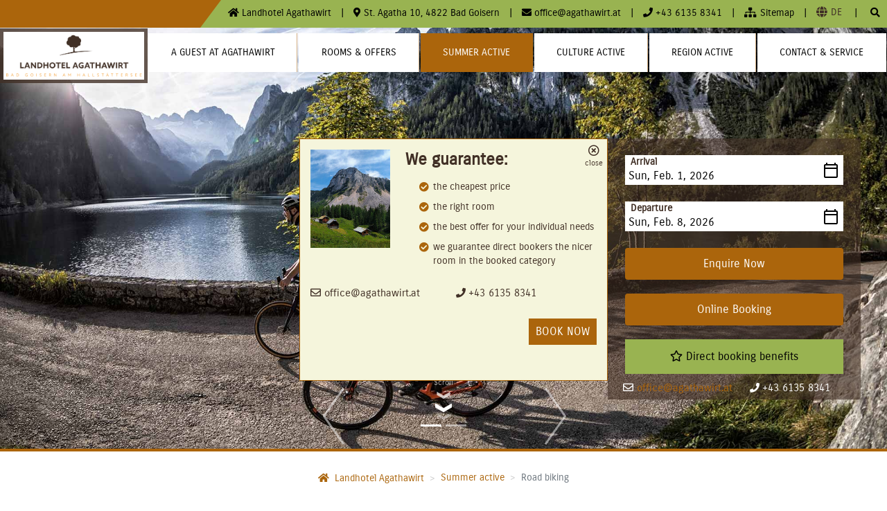

--- FILE ---
content_type: text/html; charset=utf-8
request_url: https://www.agathawirt.at/en/summer/road-bike-salzkammergut.html
body_size: 99313
content:
<!DOCTYPE html>
<html lang="en">
  <head itemscope itemtype="http://schema.org/WebPage">
      <script type="text/javascript" src="/files/javascript/hotelagathawirt/bootstrap.min.js"></script>
  <script type="text/javascript" src="/files/javascript/hotelagathawirt/co_block.js?v=1769908853"></script>
  <meta charset="utf-8">
    <title>Racing biking in the Salzkammergut – start at Hotel Agathawirt</title>
  <base href="https://www.agathawirt.at/">

    
  
  
  <link rel="preload" href="https://www.agathawirt.at/files/layout/fonts/hotelagathawirt/OleoScript-Bold.woff2" as="font" type="font/woff2" crossorigin="anonymous">
  <link rel="preload" href="https://www.agathawirt.at/files/layout/fonts/hotelagathawirt/OleoScript-Regular.woff2" as="font" type="font/woff2" crossorigin="anonymous">
  <link rel="preload" href="https://www.agathawirt.at/files/layout/fonts/hotelagathawirt/CarroisGothic-Regular.woff2" as="font" type="font/woff2" crossorigin="anonymous">
  

  
	<meta name="robots" content="index,follow">
	<meta name="description" content="Hotel Agathawirt guarantees perfect road bike holidays in the Salzkammergut. Offer: ✓necessary information ✓suitable equipment">
	<meta name="generator" content="Contao Open Source CMS">
	<meta name="msvalidate.01" content="3BD561B9CECDB01228AC7C9876ED1CCB" />
		<meta name="format-detection" content="telephone=no" />
	<meta name="SKYPE_TOOLBAR" content="SKYPE_TOOLBAR_PARSER_COMPATIBLE" />
		<meta property="fb:app_id" content="1297969823561628" />	<meta property="og:url" content="https://www.agathawirt.at/en/summer/road-bike-salzkammergut.html" />
	<meta property="og:title" content="Racing biking in the Salzkammergut – start at Hotel Agathawirt" />
				<meta property="og:type" content="website" />	
	 
	<meta property="og:description" content="Hotel Agathawirt guarantees perfect road bike holidays in the Salzkammergut. Offer: ✓necessary information ✓suitable equipment" />
  	  	
  			<meta itemprop="image" content="https://www.agathawirt.at/files/images/hotelagathawirt/content/sommer-aktiv/rennradfahren/rennrad-touren/rennrad-wiese-himmel.jpg"/>
		<meta property="og:image" content="https://www.agathawirt.at/files/images/hotelagathawirt/content/sommer-aktiv/rennradfahren/rennrad-touren/rennrad-wiese-himmel.jpg"/>
					<meta name="twitter:card" content="summary" />
	<meta name="twitter:title" content="Racing biking in the Salzkammergut – start at Hotel Agathawirt" />
			
			<meta name="viewport" content="width=device-width, initial-scale=1.0" />
	
		
		
	
		
	
<!-- Google Tag Manager - Start -->
<script src='/files/javascript/hotelagathawirt/ncm-gtm-helper.min.js?v=1769908853'></script>
<script>
    window.gtmHelper = new GtmHelper(
        'GTM-PCWJTT',
        'ncm.at'
    );
</script>
<!-- Google Tag Manager - End -->

	<!-- BEGIN: viewport -->
		<!-- END: viewport -->

	
	


<style data-ncm-atf="1" type="text/css">.picker__box{padding:0 1em}.picker{font-size:16px;text-align:left;line-height:1.2;color:#000000;position:absolute;z-index:10000;-webkit-user-select:none;-moz-user-select:none;-ms-user-select:none;user-select:none}@font-face{font-display:swap;font-family:'Oleo Script';font-style:normal;font-weight:normal;src:local(''),url('https://www.agathawirt.at/files/layout/fonts/hotelagathawirt/OleoScript-Regular.woff2') format('woff2'),url('https://www.agathawirt.at/files/layout/fonts/hotelagathawirt/OleoScript-Regular.woff') format('woff')}@font-face{font-display:swap;font-family:'Oleo Script';font-style:normal;font-weight:bold;src:local(''),url('https://www.agathawirt.at/files/layout/fonts/hotelagathawirt/OleoScript-Bold.woff2') format('woff2'),url('https://www.agathawirt.at/files/layout/fonts/hotelagathawirt/OleoScript-Bold.woff') format('woff')}@font-face{font-display:swap;font-family:'Carrois Gothic';font-style:normal;font-weight:normal;src:local(''),url('https://www.agathawirt.at/files/layout/fonts/hotelagathawirt/CarroisGothic-Regular.woff2') format('woff2'),url('https://www.agathawirt.at/files/layout/fonts/hotelagathawirt/CarroisGothic-Regular.woff') format('woff')}.customLandingpage .landingpageAnfrage{-webkit-transition:all .25s;-moz-transition:all .25s;-ms-transition:all .25s;-o-transition:all .25s;transition:all .25s;display:block;width:100%;height:40px;text-align:center;background:#ab650c;color:#fff;font-size:18px;line-height:40px;text-transform:uppercase;margin-top:10px;cursor:pointer;border:1px solid #ab650c}.customLandingpage .landingpageAnfrage:hover,.customLandingpage .landingpageAnfrage:active,.customLandingpage .landingpageAnfrage:focus{background:#fff;color:#ab650c;text-decoration:none}.customLandingpage #header{height:0}.customLandingpage #header .logo{top:50px;margin:0;width:150px;transform:translate(-50%, 0)}.customLandingpage #headerSlider{margin-top:0;border:none}.customLandingpage #headerSlider .circle{display:none}@media (min-width:1200px){.customLandingpage #headerSlider .carousel-item{height:45vh;background-position:center center !important}}.customLandingpage #headerSlider .carousel-indicators,.customLandingpage #headerSlider .carousel-control-prev,.customLandingpage #headerSlider .carousel-control-next{display:none}.customLandingpage p{line-height:1.25}.customLandingpage h1{font-size:28px;position:absolute;top:-220px;text-align:center;width:90%;left:5%;background:rgba(0,0,0,0.5);color:#fff;padding:20px}.customLandingpage h2{font-size:24px}.customLandingpage h3{margin-bottom:5px}.customLandingpage #main{padding:0}.customLandingpage #main .inside{padding:0}.customLandingpage #main .ce_text{padding:20px;background:rgba(0,0,0,0.05)}.customLandingpage #main .ce_text.last{background:none}.customLandingpage #container{background:#fff}.customLandingpage #container .container_sp{padding-top:0}.customLandingpage #footer{padding:15px;background:rgba(0,0,0,0.05);color:#413026}.customLandingpage #footer #anfrage_de,.customLandingpage #footer #anfrage_en,.customLandingpage #footer #gutschein_de,.customLandingpage #footer #gutschein_en,.customLandingpage #footer #kontakt_de,.customLandingpage #footer #kontakt_en,.customLandingpage #footer #welcome_de,.customLandingpage #footer #welcome_en{width:100%}.customLandingpage #footer #anfrage_de .secondColumn fieldset,.customLandingpage #footer #anfrage_en .secondColumn fieldset,.customLandingpage #footer #gutschein_de .secondColumn fieldset,.customLandingpage #footer #gutschein_en .secondColumn fieldset,.customLandingpage #footer #kontakt_de .secondColumn fieldset,.customLandingpage #footer #kontakt_en .secondColumn fieldset,.customLandingpage #footer #welcome_de .secondColumn fieldset,.customLandingpage #footer #welcome_en .secondColumn fieldset{height:268px}@media (min-width:992px){.customLandingpage #footer #anfrage_de .textarea,.customLandingpage #footer #anfrage_en .textarea,.customLandingpage #footer #gutschein_de .textarea,.customLandingpage #footer #gutschein_en .textarea,.customLandingpage #footer #kontakt_de .textarea,.customLandingpage #footer #kontakt_en .textarea,.customLandingpage #footer #welcome_de .textarea,.customLandingpage #footer #welcome_en .textarea{height:436px}}@media (min-width:1200px){.customLandingpage #footer #anfrage_de .textarea,.customLandingpage #footer #anfrage_en .textarea,.customLandingpage #footer #gutschein_de .textarea,.customLandingpage #footer #gutschein_en .textarea,.customLandingpage #footer #kontakt_de .textarea,.customLandingpage #footer #kontakt_en .textarea,.customLandingpage #footer #welcome_de .textarea,.customLandingpage #footer #welcome_en .textarea{height:194px}}.customLandingpage #footer .ce_form{margin:0 auto}/*!
 * Font Awesome Free 5.14.0 by @fontawesome - https://fontawesome.com
 * License - https://fontawesome.com/license/free (Icons: CC BY 4.0, Fonts: SIL OFL 1.1, Code: MIT License)
 */.fa,.fab,.fad,.fal,.far,.fas{-moz-osx-font-smoothing:grayscale;-webkit-font-smoothing:antialiased;display:inline-block;font-style:normal;font-variant:normal;text-rendering:auto;line-height:1}.fa-lg{font-size:1.33333em;line-height:.75em;vertical-align:-.0667em}.fa-xs{font-size:.75em}.fa-sm{font-size:.875em}.fa-1x{font-size:1em}.fa-2x{font-size:2em}.fa-3x{font-size:3em}.fa-4x{font-size:4em}.fa-5x{font-size:5em}.fa-6x{font-size:6em}.fa-7x{font-size:7em}.fa-8x{font-size:8em}.fa-9x{font-size:9em}.fa-10x{font-size:10em}.fa-fw{text-align:center;width:1.25em}.fa-ul{list-style-type:none;margin-left:2.5em;padding-left:0}.fa-ul>li{position:relative}.fa-li{left:-2em;position:absolute;text-align:center;width:2em;line-height:inherit}.fa-border{border:.08em solid #eee;border-radius:.1em;padding:.2em .25em .15em}.fa-pull-left{float:left}.fa-pull-right{float:right}.fa.fa-pull-left,.fab.fa-pull-left,.fal.fa-pull-left,.far.fa-pull-left,.fas.fa-pull-left{margin-right:.3em}.fa.fa-pull-right,.fab.fa-pull-right,.fal.fa-pull-right,.far.fa-pull-right,.fas.fa-pull-right{margin-left:.3em}.fa-spin{-webkit-animation:fa-spin 2s linear infinite;animation:fa-spin 2s linear infinite}.fa-pulse{-webkit-animation:fa-spin 1s steps(8) infinite;animation:fa-spin 1s steps(8) infinite}@-webkit-keyframes fa-spin{0%{-webkit-transform:rotate(0deg);transform:rotate(0deg)}to{-webkit-transform:rotate(1turn);transform:rotate(1turn)}}@keyframes fa-spin{0%{-webkit-transform:rotate(0deg);transform:rotate(0deg)}to{-webkit-transform:rotate(1turn);transform:rotate(1turn)}}.fa-rotate-90{-ms-filter:"progid:DXImageTransform.Microsoft.BasicImage(rotation=1)";-webkit-transform:rotate(90deg);transform:rotate(90deg)}.fa-rotate-180{-ms-filter:"progid:DXImageTransform.Microsoft.BasicImage(rotation=2)";-webkit-transform:rotate(180deg);transform:rotate(180deg)}.fa-rotate-270{-ms-filter:"progid:DXImageTransform.Microsoft.BasicImage(rotation=3)";-webkit-transform:rotate(270deg);transform:rotate(270deg)}.fa-flip-horizontal{-ms-filter:"progid:DXImageTransform.Microsoft.BasicImage(rotation=0, mirror=1)";-webkit-transform:scaleX(-1);transform:scaleX(-1)}.fa-flip-vertical{-webkit-transform:scaleY(-1);transform:scaleY(-1)}.fa-flip-both,.fa-flip-horizontal.fa-flip-vertical,.fa-flip-vertical{-ms-filter:"progid:DXImageTransform.Microsoft.BasicImage(rotation=2, mirror=1)"}.fa-flip-both,.fa-flip-horizontal.fa-flip-vertical{-webkit-transform:scale(-1);transform:scale(-1)}:root .fa-flip-both,:root .fa-flip-horizontal,:root .fa-flip-vertical,:root .fa-rotate-90,:root .fa-rotate-180,:root .fa-rotate-270{-webkit-filter:none;filter:none}.fa-stack{display:inline-block;height:2em;line-height:2em;position:relative;vertical-align:middle;width:2.5em}.fa-stack-1x,.fa-stack-2x{left:0;position:absolute;text-align:center;width:100%}.fa-stack-1x{line-height:inherit}.fa-stack-2x{font-size:2em}.fa-inverse{color:#fff}.fa-500px:before{content:"\f26e"}.fa-accessible-icon:before{content:"\f368"}.fa-accusoft:before{content:"\f369"}.fa-acquisitions-incorporated:before{content:"\f6af"}.fa-ad:before{content:"\f641"}.fa-address-book:before{content:"\f2b9"}.fa-address-card:before{content:"\f2bb"}.fa-adjust:before{content:"\f042"}.fa-adn:before{content:"\f170"}.fa-adobe:before{content:"\f778"}.fa-adversal:before{content:"\f36a"}.fa-affiliatetheme:before{content:"\f36b"}.fa-air-freshener:before{content:"\f5d0"}.fa-airbnb:before{content:"\f834"}.fa-algolia:before{content:"\f36c"}.fa-align-center:before{content:"\f037"}.fa-align-justify:before{content:"\f039"}.fa-align-left:before{content:"\f036"}.fa-align-right:before{content:"\f038"}.fa-alipay:before{content:"\f642"}.fa-allergies:before{content:"\f461"}.fa-amazon:before{content:"\f270"}.fa-amazon-pay:before{content:"\f42c"}.fa-ambulance:before{content:"\f0f9"}.fa-american-sign-language-interpreting:before{content:"\f2a3"}.fa-amilia:before{content:"\f36d"}.fa-anchor:before{content:"\f13d"}.fa-android:before{content:"\f17b"}.fa-angellist:before{content:"\f209"}.fa-angle-double-down:before{content:"\f103"}.fa-angle-double-left:before{content:"\f100"}.fa-angle-double-right:before{content:"\f101"}.fa-angle-double-up:before{content:"\f102"}.fa-angle-down:before{content:"\f107"}.fa-angle-left:before{content:"\f104"}.fa-angle-right:before{content:"\f105"}.fa-angle-up:before{content:"\f106"}.fa-angry:before{content:"\f556"}.fa-angrycreative:before{content:"\f36e"}.fa-angular:before{content:"\f420"}.fa-ankh:before{content:"\f644"}.fa-app-store:before{content:"\f36f"}.fa-app-store-ios:before{content:"\f370"}.fa-apper:before{content:"\f371"}.fa-apple:before{content:"\f179"}.fa-apple-alt:before{content:"\f5d1"}.fa-apple-pay:before{content:"\f415"}.fa-archive:before{content:"\f187"}.fa-archway:before{content:"\f557"}.fa-arrow-alt-circle-down:before{content:"\f358"}.fa-arrow-alt-circle-left:before{content:"\f359"}.fa-arrow-alt-circle-right:before{content:"\f35a"}.fa-arrow-alt-circle-up:before{content:"\f35b"}.fa-arrow-circle-down:before{content:"\f0ab"}.fa-arrow-circle-left:before{content:"\f0a8"}.fa-arrow-circle-right:before{content:"\f0a9"}.fa-arrow-circle-up:before{content:"\f0aa"}.fa-arrow-down:before{content:"\f063"}.fa-arrow-left:before{content:"\f060"}.fa-arrow-right:before{content:"\f061"}.fa-arrow-up:before{content:"\f062"}.fa-arrows-alt:before{content:"\f0b2"}.fa-arrows-alt-h:before{content:"\f337"}.fa-arrows-alt-v:before{content:"\f338"}.fa-artstation:before{content:"\f77a"}.fa-assistive-listening-systems:before{content:"\f2a2"}.fa-asterisk:before{content:"\f069"}.fa-asymmetrik:before{content:"\f372"}.fa-at:before{content:"\f1fa"}.fa-atlas:before{content:"\f558"}.fa-atlassian:before{content:"\f77b"}.fa-atom:before{content:"\f5d2"}.fa-audible:before{content:"\f373"}.fa-audio-description:before{content:"\f29e"}.fa-autoprefixer:before{content:"\f41c"}.fa-avianex:before{content:"\f374"}.fa-aviato:before{content:"\f421"}.fa-award:before{content:"\f559"}.fa-aws:before{content:"\f375"}.fa-baby:before{content:"\f77c"}.fa-baby-carriage:before{content:"\f77d"}.fa-backspace:before{content:"\f55a"}.fa-backward:before{content:"\f04a"}.fa-bacon:before{content:"\f7e5"}.fa-bacteria:before{content:"\e059"}.fa-bacterium:before{content:"\e05a"}.fa-bahai:before{content:"\f666"}.fa-balance-scale:before{content:"\f24e"}.fa-balance-scale-left:before{content:"\f515"}.fa-balance-scale-right:before{content:"\f516"}.fa-ban:before{content:"\f05e"}.fa-band-aid:before{content:"\f462"}.fa-bandcamp:before{content:"\f2d5"}.fa-barcode:before{content:"\f02a"}.fa-bars:before{content:"\f0c9"}.fa-baseball-ball:before{content:"\f433"}.fa-basketball-ball:before{content:"\f434"}.fa-bath:before{content:"\f2cd"}.fa-battery-empty:before{content:"\f244"}.fa-battery-full:before{content:"\f240"}.fa-battery-half:before{content:"\f242"}.fa-battery-quarter:before{content:"\f243"}.fa-battery-three-quarters:before{content:"\f241"}.fa-battle-net:before{content:"\f835"}.fa-bed:before{content:"\f236"}.fa-beer:before{content:"\f0fc"}.fa-behance:before{content:"\f1b4"}.fa-behance-square:before{content:"\f1b5"}.fa-bell:before{content:"\f0f3"}.fa-bell-slash:before{content:"\f1f6"}.fa-bezier-curve:before{content:"\f55b"}.fa-bible:before{content:"\f647"}.fa-bicycle:before{content:"\f206"}.fa-biking:before{content:"\f84a"}.fa-bimobject:before{content:"\f378"}.fa-binoculars:before{content:"\f1e5"}.fa-biohazard:before{content:"\f780"}.fa-birthday-cake:before{content:"\f1fd"}.fa-bitbucket:before{content:"\f171"}.fa-bitcoin:before{content:"\f379"}.fa-bity:before{content:"\f37a"}.fa-black-tie:before{content:"\f27e"}.fa-blackberry:before{content:"\f37b"}.fa-blender:before{content:"\f517"}.fa-blender-phone:before{content:"\f6b6"}.fa-blind:before{content:"\f29d"}.fa-blog:before{content:"\f781"}.fa-blogger:before{content:"\f37c"}.fa-blogger-b:before{content:"\f37d"}.fa-bluetooth:before{content:"\f293"}.fa-bluetooth-b:before{content:"\f294"}.fa-bold:before{content:"\f032"}.fa-bolt:before{content:"\f0e7"}.fa-bomb:before{content:"\f1e2"}.fa-bone:before{content:"\f5d7"}.fa-bong:before{content:"\f55c"}.fa-book:before{content:"\f02d"}.fa-book-dead:before{content:"\f6b7"}.fa-book-medical:before{content:"\f7e6"}.fa-book-open:before{content:"\f518"}.fa-book-reader:before{content:"\f5da"}.fa-bookmark:before{content:"\f02e"}.fa-bootstrap:before{content:"\f836"}.fa-border-all:before{content:"\f84c"}.fa-border-none:before{content:"\f850"}.fa-border-style:before{content:"\f853"}.fa-bowling-ball:before{content:"\f436"}.fa-box:before{content:"\f466"}.fa-box-open:before{content:"\f49e"}.fa-box-tissue:before{content:"\e05b"}.fa-boxes:before{content:"\f468"}.fa-braille:before{content:"\f2a1"}.fa-brain:before{content:"\f5dc"}.fa-bread-slice:before{content:"\f7ec"}.fa-briefcase:before{content:"\f0b1"}.fa-briefcase-medical:before{content:"\f469"}.fa-broadcast-tower:before{content:"\f519"}.fa-broom:before{content:"\f51a"}.fa-brush:before{content:"\f55d"}.fa-btc:before{content:"\f15a"}.fa-buffer:before{content:"\f837"}.fa-bug:before{content:"\f188"}.fa-building:before{content:"\f1ad"}.fa-bullhorn:before{content:"\f0a1"}.fa-bullseye:before{content:"\f140"}.fa-burn:before{content:"\f46a"}.fa-buromobelexperte:before{content:"\f37f"}.fa-bus:before{content:"\f207"}.fa-bus-alt:before{content:"\f55e"}.fa-business-time:before{content:"\f64a"}.fa-buy-n-large:before{content:"\f8a6"}.fa-buysellads:before{content:"\f20d"}.fa-calculator:before{content:"\f1ec"}.fa-calendar:before{content:"\f133"}.fa-calendar-alt:before{content:"\f073"}.fa-calendar-check:before{content:"\f274"}.fa-calendar-day:before{content:"\f783"}.fa-calendar-minus:before{content:"\f272"}.fa-calendar-plus:before{content:"\f271"}.fa-calendar-times:before{content:"\f273"}.fa-calendar-week:before{content:"\f784"}.fa-camera:before{content:"\f030"}.fa-camera-retro:before{content:"\f083"}.fa-campground:before{content:"\f6bb"}.fa-canadian-maple-leaf:before{content:"\f785"}.fa-candy-cane:before{content:"\f786"}.fa-cannabis:before{content:"\f55f"}.fa-capsules:before{content:"\f46b"}.fa-car:before{content:"\f1b9"}.fa-car-alt:before{content:"\f5de"}.fa-car-battery:before{content:"\f5df"}.fa-car-crash:before{content:"\f5e1"}.fa-car-side:before{content:"\f5e4"}.fa-caravan:before{content:"\f8ff"}.fa-caret-down:before{content:"\f0d7"}.fa-caret-left:before{content:"\f0d9"}.fa-caret-right:before{content:"\f0da"}.fa-caret-square-down:before{content:"\f150"}.fa-caret-square-left:before{content:"\f191"}.fa-caret-square-right:before{content:"\f152"}.fa-caret-square-up:before{content:"\f151"}.fa-caret-up:before{content:"\f0d8"}.fa-carrot:before{content:"\f787"}.fa-cart-arrow-down:before{content:"\f218"}.fa-cart-plus:before{content:"\f217"}.fa-cash-register:before{content:"\f788"}.fa-cat:before{content:"\f6be"}.fa-cc-amazon-pay:before{content:"\f42d"}.fa-cc-amex:before{content:"\f1f3"}.fa-cc-apple-pay:before{content:"\f416"}.fa-cc-diners-club:before{content:"\f24c"}.fa-cc-discover:before{content:"\f1f2"}.fa-cc-jcb:before{content:"\f24b"}.fa-cc-mastercard:before{content:"\f1f1"}.fa-cc-paypal:before{content:"\f1f4"}.fa-cc-stripe:before{content:"\f1f5"}.fa-cc-visa:before{content:"\f1f0"}.fa-centercode:before{content:"\f380"}.fa-centos:before{content:"\f789"}.fa-certificate:before{content:"\f0a3"}.fa-chair:before{content:"\f6c0"}.fa-chalkboard:before{content:"\f51b"}.fa-chalkboard-teacher:before{content:"\f51c"}.fa-charging-station:before{content:"\f5e7"}.fa-chart-area:before{content:"\f1fe"}.fa-chart-bar:before{content:"\f080"}.fa-chart-line:before{content:"\f201"}.fa-chart-pie:before{content:"\f200"}.fa-check:before{content:"\f00c"}.fa-check-circle:before{content:"\f058"}.fa-check-double:before{content:"\f560"}.fa-check-square:before{content:"\f14a"}.fa-cheese:before{content:"\f7ef"}.fa-chess:before{content:"\f439"}.fa-chess-bishop:before{content:"\f43a"}.fa-chess-board:before{content:"\f43c"}.fa-chess-king:before{content:"\f43f"}.fa-chess-knight:before{content:"\f441"}.fa-chess-pawn:before{content:"\f443"}.fa-chess-queen:before{content:"\f445"}.fa-chess-rook:before{content:"\f447"}.fa-chevron-circle-down:before{content:"\f13a"}.fa-chevron-circle-left:before{content:"\f137"}.fa-chevron-circle-right:before{content:"\f138"}.fa-chevron-circle-up:before{content:"\f139"}.fa-chevron-down:before{content:"\f078"}.fa-chevron-left:before{content:"\f053"}.fa-chevron-right:before{content:"\f054"}.fa-chevron-up:before{content:"\f077"}.fa-child:before{content:"\f1ae"}.fa-chrome:before{content:"\f268"}.fa-chromecast:before{content:"\f838"}.fa-church:before{content:"\f51d"}.fa-circle:before{content:"\f111"}.fa-circle-notch:before{content:"\f1ce"}.fa-city:before{content:"\f64f"}.fa-clinic-medical:before{content:"\f7f2"}.fa-clipboard:before{content:"\f328"}.fa-clipboard-check:before{content:"\f46c"}.fa-clipboard-list:before{content:"\f46d"}.fa-clock:before{content:"\f017"}.fa-clone:before{content:"\f24d"}.fa-closed-captioning:before{content:"\f20a"}.fa-cloud:before{content:"\f0c2"}.fa-cloud-download-alt:before{content:"\f381"}.fa-cloud-meatball:before{content:"\f73b"}.fa-cloud-moon:before{content:"\f6c3"}.fa-cloud-moon-rain:before{content:"\f73c"}.fa-cloud-rain:before{content:"\f73d"}.fa-cloud-showers-heavy:before{content:"\f740"}.fa-cloud-sun:before{content:"\f6c4"}.fa-cloud-sun-rain:before{content:"\f743"}.fa-cloud-upload-alt:before{content:"\f382"}.fa-cloudscale:before{content:"\f383"}.fa-cloudsmith:before{content:"\f384"}.fa-cloudversify:before{content:"\f385"}.fa-cocktail:before{content:"\f561"}.fa-code:before{content:"\f121"}.fa-code-branch:before{content:"\f126"}.fa-codepen:before{content:"\f1cb"}.fa-codiepie:before{content:"\f284"}.fa-coffee:before{content:"\f0f4"}.fa-cog:before{content:"\f013"}.fa-cogs:before{content:"\f085"}.fa-coins:before{content:"\f51e"}.fa-columns:before{content:"\f0db"}.fa-comment:before{content:"\f075"}.fa-comment-alt:before{content:"\f27a"}.fa-comment-dollar:before{content:"\f651"}.fa-comment-dots:before{content:"\f4ad"}.fa-comment-medical:before{content:"\f7f5"}.fa-comment-slash:before{content:"\f4b3"}.fa-comments:before{content:"\f086"}.fa-comments-dollar:before{content:"\f653"}.fa-compact-disc:before{content:"\f51f"}.fa-compass:before{content:"\f14e"}.fa-compress:before{content:"\f066"}.fa-compress-alt:before{content:"\f422"}.fa-compress-arrows-alt:before{content:"\f78c"}.fa-concierge-bell:before{content:"\f562"}.fa-confluence:before{content:"\f78d"}.fa-connectdevelop:before{content:"\f20e"}.fa-contao:before{content:"\f26d"}.fa-cookie:before{content:"\f563"}.fa-cookie-bite:before{content:"\f564"}.fa-copy:before{content:"\f0c5"}.fa-copyright:before{content:"\f1f9"}.fa-cotton-bureau:before{content:"\f89e"}.fa-couch:before{content:"\f4b8"}.fa-cpanel:before{content:"\f388"}.fa-creative-commons:before{content:"\f25e"}.fa-creative-commons-by:before{content:"\f4e7"}.fa-creative-commons-nc:before{content:"\f4e8"}.fa-creative-commons-nc-eu:before{content:"\f4e9"}.fa-creative-commons-nc-jp:before{content:"\f4ea"}.fa-creative-commons-nd:before{content:"\f4eb"}.fa-creative-commons-pd:before{content:"\f4ec"}.fa-creative-commons-pd-alt:before{content:"\f4ed"}.fa-creative-commons-remix:before{content:"\f4ee"}.fa-creative-commons-sa:before{content:"\f4ef"}.fa-creative-commons-sampling:before{content:"\f4f0"}.fa-creative-commons-sampling-plus:before{content:"\f4f1"}.fa-creative-commons-share:before{content:"\f4f2"}.fa-creative-commons-zero:before{content:"\f4f3"}.fa-credit-card:before{content:"\f09d"}.fa-critical-role:before{content:"\f6c9"}.fa-crop:before{content:"\f125"}.fa-crop-alt:before{content:"\f565"}.fa-cross:before{content:"\f654"}.fa-crosshairs:before{content:"\f05b"}.fa-crow:before{content:"\f520"}.fa-crown:before{content:"\f521"}.fa-crutch:before{content:"\f7f7"}.fa-css3:before{content:"\f13c"}.fa-css3-alt:before{content:"\f38b"}.fa-cube:before{content:"\f1b2"}.fa-cubes:before{content:"\f1b3"}.fa-cut:before{content:"\f0c4"}.fa-cuttlefish:before{content:"\f38c"}.fa-d-and-d:before{content:"\f38d"}.fa-d-and-d-beyond:before{content:"\f6ca"}.fa-dailymotion:before{content:"\e052"}.fa-dashcube:before{content:"\f210"}.fa-database:before{content:"\f1c0"}.fa-deaf:before{content:"\f2a4"}.fa-deezer:before{content:"\e077"}.fa-delicious:before{content:"\f1a5"}.fa-democrat:before{content:"\f747"}.fa-deploydog:before{content:"\f38e"}.fa-deskpro:before{content:"\f38f"}.fa-desktop:before{content:"\f108"}.fa-dev:before{content:"\f6cc"}.fa-deviantart:before{content:"\f1bd"}.fa-dharmachakra:before{content:"\f655"}.fa-dhl:before{content:"\f790"}.fa-diagnoses:before{content:"\f470"}.fa-diaspora:before{content:"\f791"}.fa-dice:before{content:"\f522"}.fa-dice-d20:before{content:"\f6cf"}.fa-dice-d6:before{content:"\f6d1"}.fa-dice-five:before{content:"\f523"}.fa-dice-four:before{content:"\f524"}.fa-dice-one:before{content:"\f525"}.fa-dice-six:before{content:"\f526"}.fa-dice-three:before{content:"\f527"}.fa-dice-two:before{content:"\f528"}.fa-digg:before{content:"\f1a6"}.fa-digital-ocean:before{content:"\f391"}.fa-digital-tachograph:before{content:"\f566"}.fa-directions:before{content:"\f5eb"}.fa-discord:before{content:"\f392"}.fa-discourse:before{content:"\f393"}.fa-disease:before{content:"\f7fa"}.fa-divide:before{content:"\f529"}.fa-dizzy:before{content:"\f567"}.fa-dna:before{content:"\f471"}.fa-dochub:before{content:"\f394"}.fa-docker:before{content:"\f395"}.fa-dog:before{content:"\f6d3"}.fa-dollar-sign:before{content:"\f155"}.fa-dolly:before{content:"\f472"}.fa-dolly-flatbed:before{content:"\f474"}.fa-donate:before{content:"\f4b9"}.fa-door-closed:before{content:"\f52a"}.fa-door-open:before{content:"\f52b"}.fa-dot-circle:before{content:"\f192"}.fa-dove:before{content:"\f4ba"}.fa-download:before{content:"\f019"}.fa-draft2digital:before{content:"\f396"}.fa-drafting-compass:before{content:"\f568"}.fa-dragon:before{content:"\f6d5"}.fa-draw-polygon:before{content:"\f5ee"}.fa-dribbble:before{content:"\f17d"}.fa-dribbble-square:before{content:"\f397"}.fa-dropbox:before{content:"\f16b"}.fa-drum:before{content:"\f569"}.fa-drum-steelpan:before{content:"\f56a"}.fa-drumstick-bite:before{content:"\f6d7"}.fa-drupal:before{content:"\f1a9"}.fa-dumbbell:before{content:"\f44b"}.fa-dumpster:before{content:"\f793"}.fa-dumpster-fire:before{content:"\f794"}.fa-dungeon:before{content:"\f6d9"}.fa-dyalog:before{content:"\f399"}.fa-earlybirds:before{content:"\f39a"}.fa-ebay:before{content:"\f4f4"}.fa-edge:before{content:"\f282"}.fa-edge-legacy:before{content:"\e078"}.fa-edit:before{content:"\f044"}.fa-egg:before{content:"\f7fb"}.fa-eject:before{content:"\f052"}.fa-elementor:before{content:"\f430"}.fa-ellipsis-h:before{content:"\f141"}.fa-ellipsis-v:before{content:"\f142"}.fa-ello:before{content:"\f5f1"}.fa-ember:before{content:"\f423"}.fa-empire:before{content:"\f1d1"}.fa-envelope:before{content:"\f0e0"}.fa-envelope-open:before{content:"\f2b6"}.fa-envelope-open-text:before{content:"\f658"}.fa-envelope-square:before{content:"\f199"}.fa-envira:before{content:"\f299"}.fa-equals:before{content:"\f52c"}.fa-eraser:before{content:"\f12d"}.fa-erlang:before{content:"\f39d"}.fa-ethereum:before{content:"\f42e"}.fa-ethernet:before{content:"\f796"}.fa-etsy:before{content:"\f2d7"}.fa-euro-sign:before{content:"\f153"}.fa-evernote:before{content:"\f839"}.fa-exchange-alt:before{content:"\f362"}.fa-exclamation:before{content:"\f12a"}.fa-exclamation-circle:before{content:"\f06a"}.fa-exclamation-triangle:before{content:"\f071"}.fa-expand:before{content:"\f065"}.fa-expand-alt:before{content:"\f424"}.fa-expand-arrows-alt:before{content:"\f31e"}.fa-expeditedssl:before{content:"\f23e"}.fa-external-link-alt:before{content:"\f35d"}.fa-external-link-square-alt:before{content:"\f360"}.fa-eye:before{content:"\f06e"}.fa-eye-dropper:before{content:"\f1fb"}.fa-eye-slash:before{content:"\f070"}.fa-facebook:before{content:"\f09a"}.fa-facebook-f:before{content:"\f39e"}.fa-facebook-messenger:before{content:"\f39f"}.fa-facebook-square:before{content:"\f082"}.fa-fan:before{content:"\f863"}.fa-fantasy-flight-games:before{content:"\f6dc"}.fa-fast-backward:before{content:"\f049"}.fa-fast-forward:before{content:"\f050"}.fa-faucet:before{content:"\e005"}.fa-fax:before{content:"\f1ac"}.fa-feather:before{content:"\f52d"}.fa-feather-alt:before{content:"\f56b"}.fa-fedex:before{content:"\f797"}.fa-fedora:before{content:"\f798"}.fa-female:before{content:"\f182"}.fa-fighter-jet:before{content:"\f0fb"}.fa-figma:before{content:"\f799"}.fa-file:before{content:"\f15b"}.fa-file-alt:before{content:"\f15c"}.fa-file-archive:before{content:"\f1c6"}.fa-file-audio:before{content:"\f1c7"}.fa-file-code:before{content:"\f1c9"}.fa-file-contract:before{content:"\f56c"}.fa-file-csv:before{content:"\f6dd"}.fa-file-download:before{content:"\f56d"}.fa-file-excel:before{content:"\f1c3"}.fa-file-export:before{content:"\f56e"}.fa-file-image:before{content:"\f1c5"}.fa-file-import:before{content:"\f56f"}.fa-file-invoice:before{content:"\f570"}.fa-file-invoice-dollar:before{content:"\f571"}.fa-file-medical:before{content:"\f477"}.fa-file-medical-alt:before{content:"\f478"}.fa-file-pdf:before{content:"\f1c1"}.fa-file-powerpoint:before{content:"\f1c4"}.fa-file-prescription:before{content:"\f572"}.fa-file-signature:before{content:"\f573"}.fa-file-upload:before{content:"\f574"}.fa-file-video:before{content:"\f1c8"}.fa-file-word:before{content:"\f1c2"}.fa-fill:before{content:"\f575"}.fa-fill-drip:before{content:"\f576"}.fa-film:before{content:"\f008"}.fa-filter:before{content:"\f0b0"}.fa-fingerprint:before{content:"\f577"}.fa-fire:before{content:"\f06d"}.fa-fire-alt:before{content:"\f7e4"}.fa-fire-extinguisher:before{content:"\f134"}.fa-firefox:before{content:"\f269"}.fa-firefox-browser:before{content:"\e007"}.fa-first-aid:before{content:"\f479"}.fa-first-order:before{content:"\f2b0"}.fa-first-order-alt:before{content:"\f50a"}.fa-firstdraft:before{content:"\f3a1"}.fa-fish:before{content:"\f578"}.fa-fist-raised:before{content:"\f6de"}.fa-flag:before{content:"\f024"}.fa-flag-checkered:before{content:"\f11e"}.fa-flag-usa:before{content:"\f74d"}.fa-flask:before{content:"\f0c3"}.fa-flickr:before{content:"\f16e"}.fa-flipboard:before{content:"\f44d"}.fa-flushed:before{content:"\f579"}.fa-fly:before{content:"\f417"}.fa-folder:before{content:"\f07b"}.fa-folder-minus:before{content:"\f65d"}.fa-folder-open:before{content:"\f07c"}.fa-folder-plus:before{content:"\f65e"}.fa-font:before{content:"\f031"}.fa-font-awesome:before{content:"\f2b4"}.fa-font-awesome-alt:before{content:"\f35c"}.fa-font-awesome-flag:before{content:"\f425"}.fa-font-awesome-logo-full:before{content:"\f4e6"}.fa-fonticons:before{content:"\f280"}.fa-fonticons-fi:before{content:"\f3a2"}.fa-football-ball:before{content:"\f44e"}.fa-fort-awesome:before{content:"\f286"}.fa-fort-awesome-alt:before{content:"\f3a3"}.fa-forumbee:before{content:"\f211"}.fa-forward:before{content:"\f04e"}.fa-foursquare:before{content:"\f180"}.fa-free-code-camp:before{content:"\f2c5"}.fa-freebsd:before{content:"\f3a4"}.fa-frog:before{content:"\f52e"}.fa-frown:before{content:"\f119"}.fa-frown-open:before{content:"\f57a"}.fa-fulcrum:before{content:"\f50b"}.fa-funnel-dollar:before{content:"\f662"}.fa-futbol:before{content:"\f1e3"}.fa-galactic-republic:before{content:"\f50c"}.fa-galactic-senate:before{content:"\f50d"}.fa-gamepad:before{content:"\f11b"}.fa-gas-pump:before{content:"\f52f"}.fa-gavel:before{content:"\f0e3"}.fa-gem:before{content:"\f3a5"}.fa-genderless:before{content:"\f22d"}.fa-get-pocket:before{content:"\f265"}.fa-gg:before{content:"\f260"}.fa-gg-circle:before{content:"\f261"}.fa-ghost:before{content:"\f6e2"}.fa-gift:before{content:"\f06b"}.fa-gifts:before{content:"\f79c"}.fa-git:before{content:"\f1d3"}.fa-git-alt:before{content:"\f841"}.fa-git-square:before{content:"\f1d2"}.fa-github:before{content:"\f09b"}.fa-github-alt:before{content:"\f113"}.fa-github-square:before{content:"\f092"}.fa-gitkraken:before{content:"\f3a6"}.fa-gitlab:before{content:"\f296"}.fa-gitter:before{content:"\f426"}.fa-glass-cheers:before{content:"\f79f"}.fa-glass-martini:before{content:"\f000"}.fa-glass-martini-alt:before{content:"\f57b"}.fa-glass-whiskey:before{content:"\f7a0"}.fa-glasses:before{content:"\f530"}.fa-glide:before{content:"\f2a5"}.fa-glide-g:before{content:"\f2a6"}.fa-globe:before{content:"\f0ac"}.fa-globe-africa:before{content:"\f57c"}.fa-globe-americas:before{content:"\f57d"}.fa-globe-asia:before{content:"\f57e"}.fa-globe-europe:before{content:"\f7a2"}.fa-gofore:before{content:"\f3a7"}.fa-golf-ball:before{content:"\f450"}.fa-goodreads:before{content:"\f3a8"}.fa-goodreads-g:before{content:"\f3a9"}.fa-google:before{content:"\f1a0"}.fa-google-drive:before{content:"\f3aa"}.fa-google-pay:before{content:"\e079"}.fa-google-play:before{content:"\f3ab"}.fa-google-plus:before{content:"\f2b3"}.fa-google-plus-g:before{content:"\f0d5"}.fa-google-plus-square:before{content:"\f0d4"}.fa-google-wallet:before{content:"\f1ee"}.fa-gopuram:before{content:"\f664"}.fa-graduation-cap:before{content:"\f19d"}.fa-gratipay:before{content:"\f184"}.fa-grav:before{content:"\f2d6"}.fa-greater-than:before{content:"\f531"}.fa-greater-than-equal:before{content:"\f532"}.fa-grimace:before{content:"\f57f"}.fa-grin:before{content:"\f580"}.fa-grin-alt:before{content:"\f581"}.fa-grin-beam:before{content:"\f582"}.fa-grin-beam-sweat:before{content:"\f583"}.fa-grin-hearts:before{content:"\f584"}.fa-grin-squint:before{content:"\f585"}.fa-grin-squint-tears:before{content:"\f586"}.fa-grin-stars:before{content:"\f587"}.fa-grin-tears:before{content:"\f588"}.fa-grin-tongue:before{content:"\f589"}.fa-grin-tongue-squint:before{content:"\f58a"}.fa-grin-tongue-wink:before{content:"\f58b"}.fa-grin-wink:before{content:"\f58c"}.fa-grip-horizontal:before{content:"\f58d"}.fa-grip-lines:before{content:"\f7a4"}.fa-grip-lines-vertical:before{content:"\f7a5"}.fa-grip-vertical:before{content:"\f58e"}.fa-gripfire:before{content:"\f3ac"}.fa-grunt:before{content:"\f3ad"}.fa-guitar:before{content:"\f7a6"}.fa-gulp:before{content:"\f3ae"}.fa-h-square:before{content:"\f0fd"}.fa-hacker-news:before{content:"\f1d4"}.fa-hacker-news-square:before{content:"\f3af"}.fa-hackerrank:before{content:"\f5f7"}.fa-hamburger:before{content:"\f805"}.fa-hammer:before{content:"\f6e3"}.fa-hamsa:before{content:"\f665"}.fa-hand-holding:before{content:"\f4bd"}.fa-hand-holding-heart:before{content:"\f4be"}.fa-hand-holding-medical:before{content:"\e05c"}.fa-hand-holding-usd:before{content:"\f4c0"}.fa-hand-holding-water:before{content:"\f4c1"}.fa-hand-lizard:before{content:"\f258"}.fa-hand-middle-finger:before{content:"\f806"}.fa-hand-paper:before{content:"\f256"}.fa-hand-peace:before{content:"\f25b"}.fa-hand-point-down:before{content:"\f0a7"}.fa-hand-point-left:before{content:"\f0a5"}.fa-hand-point-right:before{content:"\f0a4"}.fa-hand-point-up:before{content:"\f0a6"}.fa-hand-pointer:before{content:"\f25a"}.fa-hand-rock:before{content:"\f255"}.fa-hand-scissors:before{content:"\f257"}.fa-hand-sparkles:before{content:"\e05d"}.fa-hand-spock:before{content:"\f259"}.fa-hands:before{content:"\f4c2"}.fa-hands-helping:before{content:"\f4c4"}.fa-hands-wash:before{content:"\e05e"}.fa-handshake:before{content:"\f2b5"}.fa-handshake-alt-slash:before{content:"\e05f"}.fa-handshake-slash:before{content:"\e060"}.fa-hanukiah:before{content:"\f6e6"}.fa-hard-hat:before{content:"\f807"}.fa-hashtag:before{content:"\f292"}.fa-hat-cowboy:before{content:"\f8c0"}.fa-hat-cowboy-side:before{content:"\f8c1"}.fa-hat-wizard:before{content:"\f6e8"}.fa-hdd:before{content:"\f0a0"}.fa-head-side-cough:before{content:"\e061"}.fa-head-side-cough-slash:before{content:"\e062"}.fa-head-side-mask:before{content:"\e063"}.fa-head-side-virus:before{content:"\e064"}.fa-heading:before{content:"\f1dc"}.fa-headphones:before{content:"\f025"}.fa-headphones-alt:before{content:"\f58f"}.fa-headset:before{content:"\f590"}.fa-heart:before{content:"\f004"}.fa-heart-broken:before{content:"\f7a9"}.fa-heartbeat:before{content:"\f21e"}.fa-helicopter:before{content:"\f533"}.fa-highlighter:before{content:"\f591"}.fa-hiking:before{content:"\f6ec"}.fa-hippo:before{content:"\f6ed"}.fa-hips:before{content:"\f452"}.fa-hire-a-helper:before{content:"\f3b0"}.fa-history:before{content:"\f1da"}.fa-hockey-puck:before{content:"\f453"}.fa-holly-berry:before{content:"\f7aa"}.fa-home:before{content:"\f015"}.fa-hooli:before{content:"\f427"}.fa-hornbill:before{content:"\f592"}.fa-horse:before{content:"\f6f0"}.fa-horse-head:before{content:"\f7ab"}.fa-hospital:before{content:"\f0f8"}.fa-hospital-alt:before{content:"\f47d"}.fa-hospital-symbol:before{content:"\f47e"}.fa-hospital-user:before{content:"\f80d"}.fa-hot-tub:before{content:"\f593"}.fa-hotdog:before{content:"\f80f"}.fa-hotel:before{content:"\f594"}.fa-hotjar:before{content:"\f3b1"}.fa-hourglass:before{content:"\f254"}.fa-hourglass-end:before{content:"\f253"}.fa-hourglass-half:before{content:"\f252"}.fa-hourglass-start:before{content:"\f251"}.fa-house-damage:before{content:"\f6f1"}.fa-house-user:before{content:"\e065"}.fa-houzz:before{content:"\f27c"}.fa-hryvnia:before{content:"\f6f2"}.fa-html5:before{content:"\f13b"}.fa-hubspot:before{content:"\f3b2"}.fa-i-cursor:before{content:"\f246"}.fa-ice-cream:before{content:"\f810"}.fa-icicles:before{content:"\f7ad"}.fa-icons:before{content:"\f86d"}.fa-id-badge:before{content:"\f2c1"}.fa-id-card:before{content:"\f2c2"}.fa-id-card-alt:before{content:"\f47f"}.fa-ideal:before{content:"\e013"}.fa-igloo:before{content:"\f7ae"}.fa-image:before{content:"\f03e"}.fa-images:before{content:"\f302"}.fa-imdb:before{content:"\f2d8"}.fa-inbox:before{content:"\f01c"}.fa-indent:before{content:"\f03c"}.fa-industry:before{content:"\f275"}.fa-infinity:before{content:"\f534"}.fa-info:before{content:"\f129"}.fa-info-circle:before{content:"\f05a"}.fa-instagram:before{content:"\f16d"}.fa-instagram-square:before{content:"\e055"}.fa-intercom:before{content:"\f7af"}.fa-internet-explorer:before{content:"\f26b"}.fa-invision:before{content:"\f7b0"}.fa-ioxhost:before{content:"\f208"}.fa-italic:before{content:"\f033"}.fa-itch-io:before{content:"\f83a"}.fa-itunes:before{content:"\f3b4"}.fa-itunes-note:before{content:"\f3b5"}.fa-java:before{content:"\f4e4"}.fa-jedi:before{content:"\f669"}.fa-jedi-order:before{content:"\f50e"}.fa-jenkins:before{content:"\f3b6"}.fa-jira:before{content:"\f7b1"}.fa-joget:before{content:"\f3b7"}.fa-joint:before{content:"\f595"}.fa-joomla:before{content:"\f1aa"}.fa-journal-whills:before{content:"\f66a"}.fa-js:before{content:"\f3b8"}.fa-js-square:before{content:"\f3b9"}.fa-jsfiddle:before{content:"\f1cc"}.fa-kaaba:before{content:"\f66b"}.fa-kaggle:before{content:"\f5fa"}.fa-key:before{content:"\f084"}.fa-keybase:before{content:"\f4f5"}.fa-keyboard:before{content:"\f11c"}.fa-keycdn:before{content:"\f3ba"}.fa-khanda:before{content:"\f66d"}.fa-kickstarter:before{content:"\f3bb"}.fa-kickstarter-k:before{content:"\f3bc"}.fa-kiss:before{content:"\f596"}.fa-kiss-beam:before{content:"\f597"}.fa-kiss-wink-heart:before{content:"\f598"}.fa-kiwi-bird:before{content:"\f535"}.fa-korvue:before{content:"\f42f"}.fa-landmark:before{content:"\f66f"}.fa-language:before{content:"\f1ab"}.fa-laptop:before{content:"\f109"}.fa-laptop-code:before{content:"\f5fc"}.fa-laptop-house:before{content:"\e066"}.fa-laptop-medical:before{content:"\f812"}.fa-laravel:before{content:"\f3bd"}.fa-lastfm:before{content:"\f202"}.fa-lastfm-square:before{content:"\f203"}.fa-laugh:before{content:"\f599"}.fa-laugh-beam:before{content:"\f59a"}.fa-laugh-squint:before{content:"\f59b"}.fa-laugh-wink:before{content:"\f59c"}.fa-layer-group:before{content:"\f5fd"}.fa-leaf:before{content:"\f06c"}.fa-leanpub:before{content:"\f212"}.fa-lemon:before{content:"\f094"}.fa-less:before{content:"\f41d"}.fa-less-than:before{content:"\f536"}.fa-less-than-equal:before{content:"\f537"}.fa-level-down-alt:before{content:"\f3be"}.fa-level-up-alt:before{content:"\f3bf"}.fa-life-ring:before{content:"\f1cd"}.fa-lightbulb:before{content:"\f0eb"}.fa-line:before{content:"\f3c0"}.fa-link:before{content:"\f0c1"}.fa-linkedin:before{content:"\f08c"}.fa-linkedin-in:before{content:"\f0e1"}.fa-linode:before{content:"\f2b8"}.fa-linux:before{content:"\f17c"}.fa-lira-sign:before{content:"\f195"}.fa-list:before{content:"\f03a"}.fa-list-alt:before{content:"\f022"}.fa-list-ol:before{content:"\f0cb"}.fa-list-ul:before{content:"\f0ca"}.fa-location-arrow:before{content:"\f124"}.fa-lock:before{content:"\f023"}.fa-lock-open:before{content:"\f3c1"}.fa-long-arrow-alt-down:before{content:"\f309"}.fa-long-arrow-alt-left:before{content:"\f30a"}.fa-long-arrow-alt-right:before{content:"\f30b"}.fa-long-arrow-alt-up:before{content:"\f30c"}.fa-low-vision:before{content:"\f2a8"}.fa-luggage-cart:before{content:"\f59d"}.fa-lungs:before{content:"\f604"}.fa-lungs-virus:before{content:"\e067"}.fa-lyft:before{content:"\f3c3"}.fa-magento:before{content:"\f3c4"}.fa-magic:before{content:"\f0d0"}.fa-magnet:before{content:"\f076"}.fa-mail-bulk:before{content:"\f674"}.fa-mailchimp:before{content:"\f59e"}.fa-male:before{content:"\f183"}.fa-mandalorian:before{content:"\f50f"}.fa-map:before{content:"\f279"}.fa-map-marked:before{content:"\f59f"}.fa-map-marked-alt:before{content:"\f5a0"}.fa-map-marker:before{content:"\f041"}.fa-map-marker-alt:before{content:"\f3c5"}.fa-map-pin:before{content:"\f276"}.fa-map-signs:before{content:"\f277"}.fa-markdown:before{content:"\f60f"}.fa-marker:before{content:"\f5a1"}.fa-mars:before{content:"\f222"}.fa-mars-double:before{content:"\f227"}.fa-mars-stroke:before{content:"\f229"}.fa-mars-stroke-h:before{content:"\f22b"}.fa-mars-stroke-v:before{content:"\f22a"}.fa-mask:before{content:"\f6fa"}.fa-mastodon:before{content:"\f4f6"}.fa-maxcdn:before{content:"\f136"}.fa-mdb:before{content:"\f8ca"}.fa-medal:before{content:"\f5a2"}.fa-medapps:before{content:"\f3c6"}.fa-medium:before{content:"\f23a"}.fa-medium-m:before{content:"\f3c7"}.fa-medkit:before{content:"\f0fa"}.fa-medrt:before{content:"\f3c8"}.fa-meetup:before{content:"\f2e0"}.fa-megaport:before{content:"\f5a3"}.fa-meh:before{content:"\f11a"}.fa-meh-blank:before{content:"\f5a4"}.fa-meh-rolling-eyes:before{content:"\f5a5"}.fa-memory:before{content:"\f538"}.fa-mendeley:before{content:"\f7b3"}.fa-menorah:before{content:"\f676"}.fa-mercury:before{content:"\f223"}.fa-meteor:before{content:"\f753"}.fa-microblog:before{content:"\e01a"}.fa-microchip:before{content:"\f2db"}.fa-microphone:before{content:"\f130"}.fa-microphone-alt:before{content:"\f3c9"}.fa-microphone-alt-slash:before{content:"\f539"}.fa-microphone-slash:before{content:"\f131"}.fa-microscope:before{content:"\f610"}.fa-microsoft:before{content:"\f3ca"}.fa-minus:before{content:"\f068"}.fa-minus-circle:before{content:"\f056"}.fa-minus-square:before{content:"\f146"}.fa-mitten:before{content:"\f7b5"}.fa-mix:before{content:"\f3cb"}.fa-mixcloud:before{content:"\f289"}.fa-mixer:before{content:"\e056"}.fa-mizuni:before{content:"\f3cc"}.fa-mobile:before{content:"\f10b"}.fa-mobile-alt:before{content:"\f3cd"}.fa-modx:before{content:"\f285"}.fa-monero:before{content:"\f3d0"}.fa-money-bill:before{content:"\f0d6"}.fa-money-bill-alt:before{content:"\f3d1"}.fa-money-bill-wave:before{content:"\f53a"}.fa-money-bill-wave-alt:before{content:"\f53b"}.fa-money-check:before{content:"\f53c"}.fa-money-check-alt:before{content:"\f53d"}.fa-monument:before{content:"\f5a6"}.fa-moon:before{content:"\f186"}.fa-mortar-pestle:before{content:"\f5a7"}.fa-mosque:before{content:"\f678"}.fa-motorcycle:before{content:"\f21c"}.fa-mountain:before{content:"\f6fc"}.fa-mouse:before{content:"\f8cc"}.fa-mouse-pointer:before{content:"\f245"}.fa-mug-hot:before{content:"\f7b6"}.fa-music:before{content:"\f001"}.fa-napster:before{content:"\f3d2"}.fa-neos:before{content:"\f612"}.fa-network-wired:before{content:"\f6ff"}.fa-neuter:before{content:"\f22c"}.fa-newspaper:before{content:"\f1ea"}.fa-nimblr:before{content:"\f5a8"}.fa-node:before{content:"\f419"}.fa-node-js:before{content:"\f3d3"}.fa-not-equal:before{content:"\f53e"}.fa-notes-medical:before{content:"\f481"}.fa-npm:before{content:"\f3d4"}.fa-ns8:before{content:"\f3d5"}.fa-nutritionix:before{content:"\f3d6"}.fa-object-group:before{content:"\f247"}.fa-object-ungroup:before{content:"\f248"}.fa-odnoklassniki:before{content:"\f263"}.fa-odnoklassniki-square:before{content:"\f264"}.fa-oil-can:before{content:"\f613"}.fa-old-republic:before{content:"\f510"}.fa-om:before{content:"\f679"}.fa-opencart:before{content:"\f23d"}.fa-openid:before{content:"\f19b"}.fa-opera:before{content:"\f26a"}.fa-optin-monster:before{content:"\f23c"}.fa-orcid:before{content:"\f8d2"}.fa-osi:before{content:"\f41a"}.fa-otter:before{content:"\f700"}.fa-outdent:before{content:"\f03b"}.fa-page4:before{content:"\f3d7"}.fa-pagelines:before{content:"\f18c"}.fa-pager:before{content:"\f815"}.fa-paint-brush:before{content:"\f1fc"}.fa-paint-roller:before{content:"\f5aa"}.fa-palette:before{content:"\f53f"}.fa-palfed:before{content:"\f3d8"}.fa-pallet:before{content:"\f482"}.fa-paper-plane:before{content:"\f1d8"}.fa-paperclip:before{content:"\f0c6"}.fa-parachute-box:before{content:"\f4cd"}.fa-paragraph:before{content:"\f1dd"}.fa-parking:before{content:"\f540"}.fa-passport:before{content:"\f5ab"}.fa-pastafarianism:before{content:"\f67b"}.fa-paste:before{content:"\f0ea"}.fa-patreon:before{content:"\f3d9"}.fa-pause:before{content:"\f04c"}.fa-pause-circle:before{content:"\f28b"}.fa-paw:before{content:"\f1b0"}.fa-paypal:before{content:"\f1ed"}.fa-peace:before{content:"\f67c"}.fa-pen:before{content:"\f304"}.fa-pen-alt:before{content:"\f305"}.fa-pen-fancy:before{content:"\f5ac"}.fa-pen-nib:before{content:"\f5ad"}.fa-pen-square:before{content:"\f14b"}.fa-pencil-alt:before{content:"\f303"}.fa-pencil-ruler:before{content:"\f5ae"}.fa-penny-arcade:before{content:"\f704"}.fa-people-arrows:before{content:"\e068"}.fa-people-carry:before{content:"\f4ce"}.fa-pepper-hot:before{content:"\f816"}.fa-percent:before{content:"\f295"}.fa-percentage:before{content:"\f541"}.fa-periscope:before{content:"\f3da"}.fa-person-booth:before{content:"\f756"}.fa-phabricator:before{content:"\f3db"}.fa-phoenix-framework:before{content:"\f3dc"}.fa-phoenix-squadron:before{content:"\f511"}.fa-phone:before{content:"\f095"}.fa-phone-alt:before{content:"\f879"}.fa-phone-slash:before{content:"\f3dd"}.fa-phone-square:before{content:"\f098"}.fa-phone-square-alt:before{content:"\f87b"}.fa-phone-volume:before{content:"\f2a0"}.fa-photo-video:before{content:"\f87c"}.fa-php:before{content:"\f457"}.fa-pied-piper:before{content:"\f2ae"}.fa-pied-piper-alt:before{content:"\f1a8"}.fa-pied-piper-hat:before{content:"\f4e5"}.fa-pied-piper-pp:before{content:"\f1a7"}.fa-pied-piper-square:before{content:"\e01e"}.fa-piggy-bank:before{content:"\f4d3"}.fa-pills:before{content:"\f484"}.fa-pinterest:before{content:"\f0d2"}.fa-pinterest-p:before{content:"\f231"}.fa-pinterest-square:before{content:"\f0d3"}.fa-pizza-slice:before{content:"\f818"}.fa-place-of-worship:before{content:"\f67f"}.fa-plane:before{content:"\f072"}.fa-plane-arrival:before{content:"\f5af"}.fa-plane-departure:before{content:"\f5b0"}.fa-plane-slash:before{content:"\e069"}.fa-play:before{content:"\f04b"}.fa-play-circle:before{content:"\f144"}.fa-playstation:before{content:"\f3df"}.fa-plug:before{content:"\f1e6"}.fa-plus:before{content:"\f067"}.fa-plus-circle:before{content:"\f055"}.fa-plus-square:before{content:"\f0fe"}.fa-podcast:before{content:"\f2ce"}.fa-poll:before{content:"\f681"}.fa-poll-h:before{content:"\f682"}.fa-poo:before{content:"\f2fe"}.fa-poo-storm:before{content:"\f75a"}.fa-poop:before{content:"\f619"}.fa-portrait:before{content:"\f3e0"}.fa-pound-sign:before{content:"\f154"}.fa-power-off:before{content:"\f011"}.fa-pray:before{content:"\f683"}.fa-praying-hands:before{content:"\f684"}.fa-prescription:before{content:"\f5b1"}.fa-prescription-bottle:before{content:"\f485"}.fa-prescription-bottle-alt:before{content:"\f486"}.fa-print:before{content:"\f02f"}.fa-procedures:before{content:"\f487"}.fa-product-hunt:before{content:"\f288"}.fa-project-diagram:before{content:"\f542"}.fa-pump-medical:before{content:"\e06a"}.fa-pump-soap:before{content:"\e06b"}.fa-pushed:before{content:"\f3e1"}.fa-puzzle-piece:before{content:"\f12e"}.fa-python:before{content:"\f3e2"}.fa-qq:before{content:"\f1d6"}.fa-qrcode:before{content:"\f029"}.fa-question:before{content:"\f128"}.fa-question-circle:before{content:"\f059"}.fa-quidditch:before{content:"\f458"}.fa-quinscape:before{content:"\f459"}.fa-quora:before{content:"\f2c4"}.fa-quote-left:before{content:"\f10d"}.fa-quote-right:before{content:"\f10e"}.fa-quran:before{content:"\f687"}.fa-r-project:before{content:"\f4f7"}.fa-radiation:before{content:"\f7b9"}.fa-radiation-alt:before{content:"\f7ba"}.fa-rainbow:before{content:"\f75b"}.fa-random:before{content:"\f074"}.fa-raspberry-pi:before{content:"\f7bb"}.fa-ravelry:before{content:"\f2d9"}.fa-react:before{content:"\f41b"}.fa-reacteurope:before{content:"\f75d"}.fa-readme:before{content:"\f4d5"}.fa-rebel:before{content:"\f1d0"}.fa-receipt:before{content:"\f543"}.fa-record-vinyl:before{content:"\f8d9"}.fa-recycle:before{content:"\f1b8"}.fa-red-river:before{content:"\f3e3"}.fa-reddit:before{content:"\f1a1"}.fa-reddit-alien:before{content:"\f281"}.fa-reddit-square:before{content:"\f1a2"}.fa-redhat:before{content:"\f7bc"}.fa-redo:before{content:"\f01e"}.fa-redo-alt:before{content:"\f2f9"}.fa-registered:before{content:"\f25d"}.fa-remove-format:before{content:"\f87d"}.fa-renren:before{content:"\f18b"}.fa-reply:before{content:"\f3e5"}.fa-reply-all:before{content:"\f122"}.fa-replyd:before{content:"\f3e6"}.fa-republican:before{content:"\f75e"}.fa-researchgate:before{content:"\f4f8"}.fa-resolving:before{content:"\f3e7"}.fa-restroom:before{content:"\f7bd"}.fa-retweet:before{content:"\f079"}.fa-rev:before{content:"\f5b2"}.fa-ribbon:before{content:"\f4d6"}.fa-ring:before{content:"\f70b"}.fa-road:before{content:"\f018"}.fa-robot:before{content:"\f544"}.fa-rocket:before{content:"\f135"}.fa-rocketchat:before{content:"\f3e8"}.fa-rockrms:before{content:"\f3e9"}.fa-route:before{content:"\f4d7"}.fa-rss:before{content:"\f09e"}.fa-rss-square:before{content:"\f143"}.fa-ruble-sign:before{content:"\f158"}.fa-ruler:before{content:"\f545"}.fa-ruler-combined:before{content:"\f546"}.fa-ruler-horizontal:before{content:"\f547"}.fa-ruler-vertical:before{content:"\f548"}.fa-running:before{content:"\f70c"}.fa-rupee-sign:before{content:"\f156"}.fa-rust:before{content:"\e07a"}.fa-sad-cry:before{content:"\f5b3"}.fa-sad-tear:before{content:"\f5b4"}.fa-safari:before{content:"\f267"}.fa-salesforce:before{content:"\f83b"}.fa-sass:before{content:"\f41e"}.fa-satellite:before{content:"\f7bf"}.fa-satellite-dish:before{content:"\f7c0"}.fa-save:before{content:"\f0c7"}.fa-schlix:before{content:"\f3ea"}.fa-school:before{content:"\f549"}.fa-screwdriver:before{content:"\f54a"}.fa-scribd:before{content:"\f28a"}.fa-scroll:before{content:"\f70e"}.fa-sd-card:before{content:"\f7c2"}.fa-search:before{content:"\f002"}.fa-search-dollar:before{content:"\f688"}.fa-search-location:before{content:"\f689"}.fa-search-minus:before{content:"\f010"}.fa-search-plus:before{content:"\f00e"}.fa-searchengin:before{content:"\f3eb"}.fa-seedling:before{content:"\f4d8"}.fa-sellcast:before{content:"\f2da"}.fa-sellsy:before{content:"\f213"}.fa-server:before{content:"\f233"}.fa-servicestack:before{content:"\f3ec"}.fa-shapes:before{content:"\f61f"}.fa-share:before{content:"\f064"}.fa-share-alt:before{content:"\f1e0"}.fa-share-alt-square:before{content:"\f1e1"}.fa-share-square:before{content:"\f14d"}.fa-shekel-sign:before{content:"\f20b"}.fa-shield-alt:before{content:"\f3ed"}.fa-shield-virus:before{content:"\e06c"}.fa-ship:before{content:"\f21a"}.fa-shipping-fast:before{content:"\f48b"}.fa-shirtsinbulk:before{content:"\f214"}.fa-shoe-prints:before{content:"\f54b"}.fa-shopify:before{content:"\e057"}.fa-shopping-bag:before{content:"\f290"}.fa-shopping-basket:before{content:"\f291"}.fa-shopping-cart:before{content:"\f07a"}.fa-shopware:before{content:"\f5b5"}.fa-shower:before{content:"\f2cc"}.fa-shuttle-van:before{content:"\f5b6"}.fa-sign:before{content:"\f4d9"}.fa-sign-in-alt:before{content:"\f2f6"}.fa-sign-language:before{content:"\f2a7"}.fa-sign-out-alt:before{content:"\f2f5"}.fa-signal:before{content:"\f012"}.fa-signature:before{content:"\f5b7"}.fa-sim-card:before{content:"\f7c4"}.fa-simplybuilt:before{content:"\f215"}.fa-sink:before{content:"\e06d"}.fa-sistrix:before{content:"\f3ee"}.fa-sitemap:before{content:"\f0e8"}.fa-sith:before{content:"\f512"}.fa-skating:before{content:"\f7c5"}.fa-sketch:before{content:"\f7c6"}.fa-skiing:before{content:"\f7c9"}.fa-skiing-nordic:before{content:"\f7ca"}.fa-skull:before{content:"\f54c"}.fa-skull-crossbones:before{content:"\f714"}.fa-skyatlas:before{content:"\f216"}.fa-skype:before{content:"\f17e"}.fa-slack:before{content:"\f198"}.fa-slack-hash:before{content:"\f3ef"}.fa-slash:before{content:"\f715"}.fa-sleigh:before{content:"\f7cc"}.fa-sliders-h:before{content:"\f1de"}.fa-slideshare:before{content:"\f1e7"}.fa-smile:before{content:"\f118"}.fa-smile-beam:before{content:"\f5b8"}.fa-smile-wink:before{content:"\f4da"}.fa-smog:before{content:"\f75f"}.fa-smoking:before{content:"\f48d"}.fa-smoking-ban:before{content:"\f54d"}.fa-sms:before{content:"\f7cd"}.fa-snapchat:before{content:"\f2ab"}.fa-snapchat-ghost:before{content:"\f2ac"}.fa-snapchat-square:before{content:"\f2ad"}.fa-snowboarding:before{content:"\f7ce"}.fa-snowflake:before{content:"\f2dc"}.fa-snowman:before{content:"\f7d0"}.fa-snowplow:before{content:"\f7d2"}.fa-soap:before{content:"\e06e"}.fa-socks:before{content:"\f696"}.fa-solar-panel:before{content:"\f5ba"}.fa-sort:before{content:"\f0dc"}.fa-sort-alpha-down:before{content:"\f15d"}.fa-sort-alpha-down-alt:before{content:"\f881"}.fa-sort-alpha-up:before{content:"\f15e"}.fa-sort-alpha-up-alt:before{content:"\f882"}.fa-sort-amount-down:before{content:"\f160"}.fa-sort-amount-down-alt:before{content:"\f884"}.fa-sort-amount-up:before{content:"\f161"}.fa-sort-amount-up-alt:before{content:"\f885"}.fa-sort-down:before{content:"\f0dd"}.fa-sort-numeric-down:before{content:"\f162"}.fa-sort-numeric-down-alt:before{content:"\f886"}.fa-sort-numeric-up:before{content:"\f163"}.fa-sort-numeric-up-alt:before{content:"\f887"}.fa-sort-up:before{content:"\f0de"}.fa-soundcloud:before{content:"\f1be"}.fa-sourcetree:before{content:"\f7d3"}.fa-spa:before{content:"\f5bb"}.fa-space-shuttle:before{content:"\f197"}.fa-speakap:before{content:"\f3f3"}.fa-speaker-deck:before{content:"\f83c"}.fa-spell-check:before{content:"\f891"}.fa-spider:before{content:"\f717"}.fa-spinner:before{content:"\f110"}.fa-splotch:before{content:"\f5bc"}.fa-spotify:before{content:"\f1bc"}.fa-spray-can:before{content:"\f5bd"}.fa-square:before{content:"\f0c8"}.fa-square-full:before{content:"\f45c"}.fa-square-root-alt:before{content:"\f698"}.fa-squarespace:before{content:"\f5be"}.fa-stack-exchange:before{content:"\f18d"}.fa-stack-overflow:before{content:"\f16c"}.fa-stackpath:before{content:"\f842"}.fa-stamp:before{content:"\f5bf"}.fa-star:before{content:"\f005"}.fa-star-and-crescent:before{content:"\f699"}.fa-star-half:before{content:"\f089"}.fa-star-half-alt:before{content:"\f5c0"}.fa-star-of-david:before{content:"\f69a"}.fa-star-of-life:before{content:"\f621"}.fa-staylinked:before{content:"\f3f5"}.fa-steam:before{content:"\f1b6"}.fa-steam-square:before{content:"\f1b7"}.fa-steam-symbol:before{content:"\f3f6"}.fa-step-backward:before{content:"\f048"}.fa-step-forward:before{content:"\f051"}.fa-stethoscope:before{content:"\f0f1"}.fa-sticker-mule:before{content:"\f3f7"}.fa-sticky-note:before{content:"\f249"}.fa-stop:before{content:"\f04d"}.fa-stop-circle:before{content:"\f28d"}.fa-stopwatch:before{content:"\f2f2"}.fa-stopwatch-20:before{content:"\e06f"}.fa-store:before{content:"\f54e"}.fa-store-alt:before{content:"\f54f"}.fa-store-alt-slash:before{content:"\e070"}.fa-store-slash:before{content:"\e071"}.fa-strava:before{content:"\f428"}.fa-stream:before{content:"\f550"}.fa-street-view:before{content:"\f21d"}.fa-strikethrough:before{content:"\f0cc"}.fa-stripe:before{content:"\f429"}.fa-stripe-s:before{content:"\f42a"}.fa-stroopwafel:before{content:"\f551"}.fa-studiovinari:before{content:"\f3f8"}.fa-stumbleupon:before{content:"\f1a4"}.fa-stumbleupon-circle:before{content:"\f1a3"}.fa-subscript:before{content:"\f12c"}.fa-subway:before{content:"\f239"}.fa-suitcase:before{content:"\f0f2"}.fa-suitcase-rolling:before{content:"\f5c1"}.fa-sun:before{content:"\f185"}.fa-superpowers:before{content:"\f2dd"}.fa-superscript:before{content:"\f12b"}.fa-supple:before{content:"\f3f9"}.fa-surprise:before{content:"\f5c2"}.fa-suse:before{content:"\f7d6"}.fa-swatchbook:before{content:"\f5c3"}.fa-swift:before{content:"\f8e1"}.fa-swimmer:before{content:"\f5c4"}.fa-swimming-pool:before{content:"\f5c5"}.fa-symfony:before{content:"\f83d"}.fa-synagogue:before{content:"\f69b"}.fa-sync:before{content:"\f021"}.fa-sync-alt:before{content:"\f2f1"}.fa-syringe:before{content:"\f48e"}.fa-table:before{content:"\f0ce"}.fa-table-tennis:before{content:"\f45d"}.fa-tablet:before{content:"\f10a"}.fa-tablet-alt:before{content:"\f3fa"}.fa-tablets:before{content:"\f490"}.fa-tachometer-alt:before{content:"\f3fd"}.fa-tag:before{content:"\f02b"}.fa-tags:before{content:"\f02c"}.fa-tape:before{content:"\f4db"}.fa-tasks:before{content:"\f0ae"}.fa-taxi:before{content:"\f1ba"}.fa-teamspeak:before{content:"\f4f9"}.fa-teeth:before{content:"\f62e"}.fa-teeth-open:before{content:"\f62f"}.fa-telegram:before{content:"\f2c6"}.fa-telegram-plane:before{content:"\f3fe"}.fa-temperature-high:before{content:"\f769"}.fa-temperature-low:before{content:"\f76b"}.fa-tencent-weibo:before{content:"\f1d5"}.fa-tenge:before{content:"\f7d7"}.fa-terminal:before{content:"\f120"}.fa-text-height:before{content:"\f034"}.fa-text-width:before{content:"\f035"}.fa-th:before{content:"\f00a"}.fa-th-large:before{content:"\f009"}.fa-th-list:before{content:"\f00b"}.fa-the-red-yeti:before{content:"\f69d"}.fa-theater-masks:before{content:"\f630"}.fa-themeco:before{content:"\f5c6"}.fa-themeisle:before{content:"\f2b2"}.fa-thermometer:before{content:"\f491"}.fa-thermometer-empty:before{content:"\f2cb"}.fa-thermometer-full:before{content:"\f2c7"}.fa-thermometer-half:before{content:"\f2c9"}.fa-thermometer-quarter:before{content:"\f2ca"}.fa-thermometer-three-quarters:before{content:"\f2c8"}.fa-think-peaks:before{content:"\f731"}.fa-thumbs-down:before{content:"\f165"}.fa-thumbs-up:before{content:"\f164"}.fa-thumbtack:before{content:"\f08d"}.fa-ticket-alt:before{content:"\f3ff"}.fa-tiktok:before{content:"\e07b"}.fa-times:before{content:"\f00d"}.fa-times-circle:before{content:"\f057"}.fa-tint:before{content:"\f043"}.fa-tint-slash:before{content:"\f5c7"}.fa-tired:before{content:"\f5c8"}.fa-toggle-off:before{content:"\f204"}.fa-toggle-on:before{content:"\f205"}.fa-toilet:before{content:"\f7d8"}.fa-toilet-paper:before{content:"\f71e"}.fa-toilet-paper-slash:before{content:"\e072"}.fa-toolbox:before{content:"\f552"}.fa-tools:before{content:"\f7d9"}.fa-tooth:before{content:"\f5c9"}.fa-torah:before{content:"\f6a0"}.fa-torii-gate:before{content:"\f6a1"}.fa-tractor:before{content:"\f722"}.fa-trade-federation:before{content:"\f513"}.fa-trademark:before{content:"\f25c"}.fa-traffic-light:before{content:"\f637"}.fa-trailer:before{content:"\e041"}.fa-train:before{content:"\f238"}.fa-tram:before{content:"\f7da"}.fa-transgender:before{content:"\f224"}.fa-transgender-alt:before{content:"\f225"}.fa-trash:before{content:"\f1f8"}.fa-trash-alt:before{content:"\f2ed"}.fa-trash-restore:before{content:"\f829"}.fa-trash-restore-alt:before{content:"\f82a"}.fa-tree:before{content:"\f1bb"}.fa-trello:before{content:"\f181"}.fa-tripadvisor:before{content:"\f262"}.fa-trophy:before{content:"\f091"}.fa-truck:before{content:"\f0d1"}.fa-truck-loading:before{content:"\f4de"}.fa-truck-monster:before{content:"\f63b"}.fa-truck-moving:before{content:"\f4df"}.fa-truck-pickup:before{content:"\f63c"}.fa-tshirt:before{content:"\f553"}.fa-tty:before{content:"\f1e4"}.fa-tumblr:before{content:"\f173"}.fa-tumblr-square:before{content:"\f174"}.fa-tv:before{content:"\f26c"}.fa-twitch:before{content:"\f1e8"}.fa-twitter:before{content:"\f099"}.fa-twitter-square:before{content:"\f081"}.fa-typo3:before{content:"\f42b"}.fa-uber:before{content:"\f402"}.fa-ubuntu:before{content:"\f7df"}.fa-uikit:before{content:"\f403"}.fa-umbraco:before{content:"\f8e8"}.fa-umbrella:before{content:"\f0e9"}.fa-umbrella-beach:before{content:"\f5ca"}.fa-underline:before{content:"\f0cd"}.fa-undo:before{content:"\f0e2"}.fa-undo-alt:before{content:"\f2ea"}.fa-uniregistry:before{content:"\f404"}.fa-unity:before{content:"\e049"}.fa-universal-access:before{content:"\f29a"}.fa-university:before{content:"\f19c"}.fa-unlink:before{content:"\f127"}.fa-unlock:before{content:"\f09c"}.fa-unlock-alt:before{content:"\f13e"}.fa-unsplash:before{content:"\e07c"}.fa-untappd:before{content:"\f405"}.fa-upload:before{content:"\f093"}.fa-ups:before{content:"\f7e0"}.fa-usb:before{content:"\f287"}.fa-user:before{content:"\f007"}.fa-user-alt:before{content:"\f406"}.fa-user-alt-slash:before{content:"\f4fa"}.fa-user-astronaut:before{content:"\f4fb"}.fa-user-check:before{content:"\f4fc"}.fa-user-circle:before{content:"\f2bd"}.fa-user-clock:before{content:"\f4fd"}.fa-user-cog:before{content:"\f4fe"}.fa-user-edit:before{content:"\f4ff"}.fa-user-friends:before{content:"\f500"}.fa-user-graduate:before{content:"\f501"}.fa-user-injured:before{content:"\f728"}.fa-user-lock:before{content:"\f502"}.fa-user-md:before{content:"\f0f0"}.fa-user-minus:before{content:"\f503"}.fa-user-ninja:before{content:"\f504"}.fa-user-nurse:before{content:"\f82f"}.fa-user-plus:before{content:"\f234"}.fa-user-secret:before{content:"\f21b"}.fa-user-shield:before{content:"\f505"}.fa-user-slash:before{content:"\f506"}.fa-user-tag:before{content:"\f507"}.fa-user-tie:before{content:"\f508"}.fa-user-times:before{content:"\f235"}.fa-users:before{content:"\f0c0"}.fa-users-cog:before{content:"\f509"}.fa-users-slash:before{content:"\e073"}.fa-usps:before{content:"\f7e1"}.fa-ussunnah:before{content:"\f407"}.fa-utensil-spoon:before{content:"\f2e5"}.fa-utensils:before{content:"\f2e7"}.fa-vaadin:before{content:"\f408"}.fa-vector-square:before{content:"\f5cb"}.fa-venus:before{content:"\f221"}.fa-venus-double:before{content:"\f226"}.fa-venus-mars:before{content:"\f228"}.fa-viacoin:before{content:"\f237"}.fa-viadeo:before{content:"\f2a9"}.fa-viadeo-square:before{content:"\f2aa"}.fa-vial:before{content:"\f492"}.fa-vials:before{content:"\f493"}.fa-viber:before{content:"\f409"}.fa-video:before{content:"\f03d"}.fa-video-slash:before{content:"\f4e2"}.fa-vihara:before{content:"\f6a7"}.fa-vimeo:before{content:"\f40a"}.fa-vimeo-square:before{content:"\f194"}.fa-vimeo-v:before{content:"\f27d"}.fa-vine:before{content:"\f1ca"}.fa-virus:before{content:"\e074"}.fa-virus-slash:before{content:"\e075"}.fa-viruses:before{content:"\e076"}.fa-vk:before{content:"\f189"}.fa-vnv:before{content:"\f40b"}.fa-voicemail:before{content:"\f897"}.fa-volleyball-ball:before{content:"\f45f"}.fa-volume-down:before{content:"\f027"}.fa-volume-mute:before{content:"\f6a9"}.fa-volume-off:before{content:"\f026"}.fa-volume-up:before{content:"\f028"}.fa-vote-yea:before{content:"\f772"}.fa-vr-cardboard:before{content:"\f729"}.fa-vuejs:before{content:"\f41f"}.fa-walking:before{content:"\f554"}.fa-wallet:before{content:"\f555"}.fa-warehouse:before{content:"\f494"}.fa-water:before{content:"\f773"}.fa-wave-square:before{content:"\f83e"}.fa-waze:before{content:"\f83f"}.fa-weebly:before{content:"\f5cc"}.fa-weibo:before{content:"\f18a"}.fa-weight:before{content:"\f496"}.fa-weight-hanging:before{content:"\f5cd"}.fa-weixin:before{content:"\f1d7"}.fa-whatsapp:before{content:"\f232"}.fa-whatsapp-square:before{content:"\f40c"}.fa-wheelchair:before{content:"\f193"}.fa-whmcs:before{content:"\f40d"}.fa-wifi:before{content:"\f1eb"}.fa-wikipedia-w:before{content:"\f266"}.fa-wind:before{content:"\f72e"}.fa-window-close:before{content:"\f410"}.fa-window-maximize:before{content:"\f2d0"}.fa-window-minimize:before{content:"\f2d1"}.fa-window-restore:before{content:"\f2d2"}.fa-windows:before{content:"\f17a"}.fa-wine-bottle:before{content:"\f72f"}.fa-wine-glass:before{content:"\f4e3"}.fa-wine-glass-alt:before{content:"\f5ce"}.fa-wix:before{content:"\f5cf"}.fa-wizards-of-the-coast:before{content:"\f730"}.fa-wolf-pack-battalion:before{content:"\f514"}.fa-won-sign:before{content:"\f159"}.fa-wordpress:before{content:"\f19a"}.fa-wordpress-simple:before{content:"\f411"}.fa-wpbeginner:before{content:"\f297"}.fa-wpexplorer:before{content:"\f2de"}.fa-wpforms:before{content:"\f298"}.fa-wpressr:before{content:"\f3e4"}.fa-wrench:before{content:"\f0ad"}.fa-x-ray:before{content:"\f497"}.fa-xbox:before{content:"\f412"}.fa-xing:before{content:"\f168"}.fa-xing-square:before{content:"\f169"}.fa-y-combinator:before{content:"\f23b"}.fa-yahoo:before{content:"\f19e"}.fa-yammer:before{content:"\f840"}.fa-yandex:before{content:"\f413"}.fa-yandex-international:before{content:"\f414"}.fa-yarn:before{content:"\f7e3"}.fa-yelp:before{content:"\f1e9"}.fa-yen-sign:before{content:"\f157"}.fa-yin-yang:before{content:"\f6ad"}.fa-yoast:before{content:"\f2b1"}.fa-youtube:before{content:"\f167"}.fa-youtube-square:before{content:"\f431"}.fa-zhihu:before{content:"\f63f"}.sr-only{border:0;clip:rect(0, 0, 0, 0);height:1px;margin:-1px;overflow:hidden;padding:0;position:absolute;width:1px}.sr-only-focusable:active,.sr-only-focusable:focus{clip:auto;height:auto;margin:0;overflow:visible;position:static;width:auto}@font-face{font-family:"Font Awesome 5 Brands";font-style:normal;font-weight:400;font-display:block;src:url(../assets/font-awesome-v5/webfonts/fa-brands-400.eot);src:url(../assets/font-awesome-v5/webfonts/fa-brands-400.eot?#iefix) format("embedded-opentype"),url(../assets/font-awesome-v5/webfonts/fa-brands-400.woff2) format("woff2"),url(../assets/font-awesome-v5/webfonts/fa-brands-400.woff) format("woff"),url(../assets/font-awesome-v5/webfonts/fa-brands-400.ttf) format("truetype"),url(../assets/font-awesome-v5/webfonts/fa-brands-400.svg#fontawesome) format("svg")}.fab{font-family:"Font Awesome 5 Brands"}@font-face{font-family:"Font Awesome 5 Free";font-style:normal;font-weight:400;font-display:block;src:url(../assets/font-awesome-v5/webfonts/fa-regular-400.eot);src:url(../assets/font-awesome-v5/webfonts/fa-regular-400.eot?#iefix) format("embedded-opentype"),url(../assets/font-awesome-v5/webfonts/fa-regular-400.woff2) format("woff2"),url(../assets/font-awesome-v5/webfonts/fa-regular-400.woff) format("woff"),url(../assets/font-awesome-v5/webfonts/fa-regular-400.ttf) format("truetype"),url(../assets/font-awesome-v5/webfonts/fa-regular-400.svg#fontawesome) format("svg")}.fab,.far{font-weight:400}@font-face{font-family:"Font Awesome 5 Free";font-style:normal;font-weight:900;font-display:block;src:url(../assets/font-awesome-v5/webfonts/fa-solid-900.eot);src:url(../assets/font-awesome-v5/webfonts/fa-solid-900.eot?#iefix) format("embedded-opentype"),url(../assets/font-awesome-v5/webfonts/fa-solid-900.woff2) format("woff2"),url(../assets/font-awesome-v5/webfonts/fa-solid-900.woff) format("woff"),url(../assets/font-awesome-v5/webfonts/fa-solid-900.ttf) format("truetype"),url(../assets/font-awesome-v5/webfonts/fa-solid-900.svg#fontawesome) format("svg")}.fa,.far,.fas{font-family:"Font Awesome 5 Free"}.fa,.fas{font-weight:900}@font-face{font-display:swap;font-family:'Oleo Script';font-style:normal;font-weight:normal;src:local(''),url('https://www.agathawirt.at/files/layout/fonts/hotelagathawirt/OleoScript-Regular.woff2') format('woff2'),url('https://www.agathawirt.at/files/layout/fonts/hotelagathawirt/OleoScript-Regular.woff') format('woff')}@font-face{font-display:swap;font-family:'Oleo Script';font-style:normal;font-weight:bold;src:local(''),url('https://www.agathawirt.at/files/layout/fonts/hotelagathawirt/OleoScript-Bold.woff2') format('woff2'),url('https://www.agathawirt.at/files/layout/fonts/hotelagathawirt/OleoScript-Bold.woff') format('woff')}@font-face{font-display:swap;font-family:'Carrois Gothic';font-style:normal;font-weight:normal;src:local(''),url('https://www.agathawirt.at/files/layout/fonts/hotelagathawirt/CarroisGothic-Regular.woff2') format('woff2'),url('https://www.agathawirt.at/files/layout/fonts/hotelagathawirt/CarroisGothic-Regular.woff') format('woff')}.ncm_youtube_youtube-videos{width:100%;overflow:hidden;text-align:center}.ncm_youtube_youtube-videos>div{margin:20px auto}@media (min-width:992px){.ncm_youtube_youtube-videos>div{max-width:70%}}.ncm_youtube_youtube-videos .youtbe_box{float:left;margin-bottom:20px}.ncm_youtube_youtube-videos img{width:100%}.ncm_youtube_youtube-videos a{width:100%;height:100%;display:block}.ncm_youtube_youtube-videos .fa-youtube::before{color:red;position:absolute;right:45%;top:40%;font-size:50px;border:2px solid #fff;padding:5px 10px;border-radius:5px;background:#fff}.ce_youtube{overflow:hidden;text-align:center;margin:20px 0}.ce_youtube iframe{position:relative;border:none}@font-face{font-display:swap;font-family:'Oleo Script';font-style:normal;font-weight:normal;src:local(''),url('https://www.agathawirt.at/files/layout/fonts/hotelagathawirt/OleoScript-Regular.woff2') format('woff2'),url('https://www.agathawirt.at/files/layout/fonts/hotelagathawirt/OleoScript-Regular.woff') format('woff')}@font-face{font-display:swap;font-family:'Oleo Script';font-style:normal;font-weight:bold;src:local(''),url('https://www.agathawirt.at/files/layout/fonts/hotelagathawirt/OleoScript-Bold.woff2') format('woff2'),url('https://www.agathawirt.at/files/layout/fonts/hotelagathawirt/OleoScript-Bold.woff') format('woff')}@font-face{font-display:swap;font-family:'Carrois Gothic';font-style:normal;font-weight:normal;src:local(''),url('https://www.agathawirt.at/files/layout/fonts/hotelagathawirt/CarroisGothic-Regular.woff2') format('woff2'),url('https://www.agathawirt.at/files/layout/fonts/hotelagathawirt/CarroisGothic-Regular.woff') format('woff')}@font-face{font-display:swap;font-family:'Oleo Script';font-style:normal;font-weight:normal;src:local(''),url('https://www.agathawirt.at/files/layout/fonts/hotelagathawirt/OleoScript-Regular.woff2') format('woff2'),url('https://www.agathawirt.at/files/layout/fonts/hotelagathawirt/OleoScript-Regular.woff') format('woff')}@font-face{font-display:swap;font-family:'Oleo Script';font-style:normal;font-weight:bold;src:local(''),url('https://www.agathawirt.at/files/layout/fonts/hotelagathawirt/OleoScript-Bold.woff2') format('woff2'),url('https://www.agathawirt.at/files/layout/fonts/hotelagathawirt/OleoScript-Bold.woff') format('woff')}@font-face{font-display:swap;font-family:'Carrois Gothic';font-style:normal;font-weight:normal;src:local(''),url('https://www.agathawirt.at/files/layout/fonts/hotelagathawirt/CarroisGothic-Regular.woff2') format('woff2'),url('https://www.agathawirt.at/files/layout/fonts/hotelagathawirt/CarroisGothic-Regular.woff') format('woff')}@font-face{font-display:swap;font-family:'Oleo Script';font-style:normal;font-weight:normal;src:local(''),url('https://www.agathawirt.at/files/layout/fonts/hotelagathawirt/OleoScript-Regular.woff2') format('woff2'),url('https://www.agathawirt.at/files/layout/fonts/hotelagathawirt/OleoScript-Regular.woff') format('woff')}@font-face{font-display:swap;font-family:'Oleo Script';font-style:normal;font-weight:bold;src:local(''),url('https://www.agathawirt.at/files/layout/fonts/hotelagathawirt/OleoScript-Bold.woff2') format('woff2'),url('https://www.agathawirt.at/files/layout/fonts/hotelagathawirt/OleoScript-Bold.woff') format('woff')}@font-face{font-display:swap;font-family:'Carrois Gothic';font-style:normal;font-weight:normal;src:local(''),url('https://www.agathawirt.at/files/layout/fonts/hotelagathawirt/CarroisGothic-Regular.woff2') format('woff2'),url('https://www.agathawirt.at/files/layout/fonts/hotelagathawirt/CarroisGothic-Regular.woff') format('woff')}#headerSlider .image-bg{overflow:hidden;background-position:50%;display:-webkit-box;display:-ms-flexbox;display:flex;position:relative;z-index:0;width:100%;height:70vh;background-size:cover}#headerSlider .image-bg video{width:100%;top:-30%}#headerSlider .image-bg video,#headerSlider .image-bg .reveal-overlay{position:absolute;z-index:2}#headerSlider .image-bg .badges{display:block;opacity:1;pointer-events:auto;height:60px;margin-left:-522.5px;bottom:75px;position:absolute;margin:0;margin-left:0px;padding:0;left:auto;right:auto;width:100%;text-align:center;height:53px;-webkit-transition:opacity 0s,-webkit-filter 1s;transition:opacity 0s,-webkit-filter 1s;transition:filter 1s,opacity 0s;transition:filter 1s,opacity 0s,-webkit-filter 1s;-webkit-transform:translateZ(0);transform:translateZ(0);z-index:3;color:#fff;list-style-type:none}#headerSlider .image-bg .badges li{font-size:16px;line-height:16px;width:400px;padding:0 20px;height:70px;background-size:auto 40px;text-align:left;background-position:50px 0;position:relative;float:none;display:inline-block;top:-8px;list-style:none;margin:0;line-height:32px;border-right:1px solid #fff;-webkit-transition:opacity .2s;transition:opacity .2s;-webkit-tap-highlight-color:transparent;cursor:pointer;opacity:1;transform:translateZ(0px)}#headerSlider .image-bg .badges li .fas{position:relative;width:50px;height:70px;float:left;text-align:center;line-height:55px;font-size:30px;margin-right:15px}@font-face{font-display:swap;font-family:'Oleo Script';font-style:normal;font-weight:normal;src:local(''),url('https://www.agathawirt.at/files/layout/fonts/hotelagathawirt/OleoScript-Regular.woff2') format('woff2'),url('https://www.agathawirt.at/files/layout/fonts/hotelagathawirt/OleoScript-Regular.woff') format('woff')}@font-face{font-display:swap;font-family:'Oleo Script';font-style:normal;font-weight:bold;src:local(''),url('https://www.agathawirt.at/files/layout/fonts/hotelagathawirt/OleoScript-Bold.woff2') format('woff2'),url('https://www.agathawirt.at/files/layout/fonts/hotelagathawirt/OleoScript-Bold.woff') format('woff')}@font-face{font-display:swap;font-family:'Carrois Gothic';font-style:normal;font-weight:normal;src:local(''),url('https://www.agathawirt.at/files/layout/fonts/hotelagathawirt/CarroisGothic-Regular.woff2') format('woff2'),url('https://www.agathawirt.at/files/layout/fonts/hotelagathawirt/CarroisGothic-Regular.woff') format('woff')}.bestpricewrapper{display:block}.bestpricewrapper .bestpriceContent{position:absolute;background:#fff;z-index:1000;bottom:75px;border:1px solid #ab650c;overflow:hidden;right:0;width:460px}@media (min-width:992px){.bestpricewrapper .bestpriceContent{display:block;height:auto;bottom:80px;right:0px;left:-500%}}@media (min-width:1200px){.bestpricewrapper .bestpriceContent{right:0;bottom:24px;left:20%;left:-350%}}.bestpricewrapper .bestpriceContent .paddingWrapper{padding:15px}.bestpricewrapper .bestpriceContent .ce_text{font-size:14px;text-transform:none}.bestpricewrapper .bestpriceContent .ce_text img{width:100%;height:auto}.bestpricewrapper .bestpriceContent .ce_text h4{font-size:25px;margin-top:0;color:#ab650c;text-transform:none;margin-bottom:10px;font-weight:100}.bestpricewrapper .bestpriceContent .ce_text ul{text-align:left;margin-left:125px;list-style:none}.bestpricewrapper .bestpriceContent .ce_text ul li{position:relative;margin-bottom:9px}.bestpricewrapper .bestpriceContent .ce_text ul li:before{content:"\f058";font-family:'Font Awesome 5 Free';font-style:normal;font-weight:900;text-decoration:inherit;position:absolute;left:-20px;color:#ab650c}.bestpricewrapper .bestpriceContent .closeButton{border:0;background:0;position:absolute;float:right;top:8px;right:6px;text-align:center;cursor:pointer}.bestpricewrapper .bestpriceContent .closeButton .label{font-size:11px}.bestpricewrapper .bestpriceContent .closeButton .fa-times-circle{display:block}.bestpricewrapper .bestpriceContent .image_container{margin-bottom:0;max-width:115px}.bestpricewrapper .bestpriceContent .image_container.float_left{margin-right:15px}.bestpricewrapper .bestpriceContent .telAndMail{font-size:14px;text-transform:lowercase;display:inline-block}.bestpricewrapper .bestpriceContent .telAndMail .ce_email,.bestpricewrapper .bestpriceContent .telAndMail .ce_tel{padding-left:0;margin-bottom:5px;color:#413026}.bestpricewrapper .bestpriceContent .telAndMail .ce_email a,.bestpricewrapper .bestpriceContent .telAndMail .ce_tel a{color:#413026}.bestpricewrapper .bestpriceContent .cta_btn{display:block;position:absolute;float:right;bottom:5px;right:5px;z-index:10}.bestpricewrapper .bestpriceContent .cta_btn .bookingLink,.bestpricewrapper .bestpriceContent .cta_btn .anfrageLink{padding:10px;font-weight:300}.bestpricewrapper .bestpriceContent .cta_btn .bookingLink{background:#dc5043;color:#fff}.bestpricewrapper .bestpriceContent .cta_btn .anfrageLink{background:#ab650c;color:#fff}.bestpricewrapper .bestpriceButton{background-color:#000;font-size:18px;display:block;color:#fff;margin:0;padding:0;text-transform:uppercase;width:100%;text-align:center;position:relative;margin-bottom:10px}@media (min-width:992px){.bestpricewrapper .bestpriceButton{display:none}}.bestpricewrapper .bestpriceButton .bestpricebookingToggle{background:transparent;border:0;color:#fff;width:100%;padding:20px 25px;text-align:center}@media (min-width:768px){.bestpricewrapper .bestpriceButton .bestpricebookingToggle{padding:10px 25px}}@media (min-width:992px){.bestpricewrapper .bestpriceButton .bestpricebookingToggle{padding:5px 25px}}.bestpricewrapper .bestpriceButton .bestpricebookingToggle .fa,.bestpricewrapper .bestpriceButton .bestpricebookingToggle .fas,.bestpricewrapper .bestpriceButton .bestpricebookingToggle .far{display:inline-block;margin-right:5px}.bestpricewrapper .bestpriceButton .bestpricebookingToggle .textWrapper{display:inline}@media (min-width:992px){.bestpricewrapper .bestpriceButton .bestpricebookingToggle .textWrapper .hideDesktop{display:none}}@font-face{font-display:swap;font-family:'Oleo Script';font-style:normal;font-weight:normal;src:local(''),url('https://www.agathawirt.at/files/layout/fonts/hotelagathawirt/OleoScript-Regular.woff2') format('woff2'),url('https://www.agathawirt.at/files/layout/fonts/hotelagathawirt/OleoScript-Regular.woff') format('woff')}@font-face{font-display:swap;font-family:'Oleo Script';font-style:normal;font-weight:bold;src:local(''),url('https://www.agathawirt.at/files/layout/fonts/hotelagathawirt/OleoScript-Bold.woff2') format('woff2'),url('https://www.agathawirt.at/files/layout/fonts/hotelagathawirt/OleoScript-Bold.woff') format('woff')}@font-face{font-display:swap;font-family:'Carrois Gothic';font-style:normal;font-weight:normal;src:local(''),url('https://www.agathawirt.at/files/layout/fonts/hotelagathawirt/CarroisGothic-Regular.woff2') format('woff2'),url('https://www.agathawirt.at/files/layout/fonts/hotelagathawirt/CarroisGothic-Regular.woff') format('woff')}button:focus{outline:none}.arrow,.arrow:before{position:absolute;left:50%}.circle{position:absolute;bottom:2%;display:block;width:65px;height:65px;background:#fff;border:2px solid #000;border-radius:50%;z-index:99;left:50%;transform:translate(-50%, -50%);padding:9px 15px;font-size:11px;padding-bottom:40px;outline:none}.circle .arrow{width:25px;height:25px;top:50%;margin:-10px 0 0 -12px;border-left:none;border-top:none;border-right:2px #000 solid;border-bottom:2px #000 solid;-webkit-transform:rotate(45deg);-moz-transform:rotate(45deg);-ms-transform:rotate(45deg);-o-transform:rotate(45deg);transform:rotate(45deg)}.circle .arrow:before{content:"";width:20px;height:20px;top:50%;margin:-10px 0 0 -10px;border-left:none;border-top:none;border-right:1px #000 solid;border-bottom:1px #000 solid;animation-duration:2s;animation-iteration-count:infinite;animation-name:arrow}@keyframes arrow{0%{opacity:0;transform:translate(-10px, -10px)}100%{opacity:1}}@-webkit-keyframes pulse{0%{-webkit-transform:scale(0);opacity:0}8%{-webkit-transform:scale(0);opacity:0}15%{-webkit-transform:scale(.1);opacity:1}30%{-webkit-transform:scale(.5);opacity:1}100%{opacity:0;-webkit-transform:scale(1.5)}}@-moz-keyframes pulse{0%{-webkit-transform:scale(0);opacity:0}8%{-webkit-transform:scale(0);opacity:0}15%{-webkit-transform:scale(.1);opacity:1}30%{-webkit-transform:scale(.5);opacity:1}100%{opacity:0;-webkit-transform:scale(1.5)}}@font-face{font-display:swap;font-family:'Oleo Script';font-style:normal;font-weight:normal;src:local(''),url('https://www.agathawirt.at/files/layout/fonts/hotelagathawirt/OleoScript-Regular.woff2') format('woff2'),url('https://www.agathawirt.at/files/layout/fonts/hotelagathawirt/OleoScript-Regular.woff') format('woff')}@font-face{font-display:swap;font-family:'Oleo Script';font-style:normal;font-weight:bold;src:local(''),url('https://www.agathawirt.at/files/layout/fonts/hotelagathawirt/OleoScript-Bold.woff2') format('woff2'),url('https://www.agathawirt.at/files/layout/fonts/hotelagathawirt/OleoScript-Bold.woff') format('woff')}@font-face{font-display:swap;font-family:'Carrois Gothic';font-style:normal;font-weight:normal;src:local(''),url('https://www.agathawirt.at/files/layout/fonts/hotelagathawirt/CarroisGothic-Regular.woff2') format('woff2'),url('https://www.agathawirt.at/files/layout/fonts/hotelagathawirt/CarroisGothic-Regular.woff') format('woff')}@font-face{font-display:swap;font-family:'Oleo Script';font-style:normal;font-weight:normal;src:local(''),url('https://www.agathawirt.at/files/layout/fonts/hotelagathawirt/OleoScript-Regular.woff2') format('woff2'),url('https://www.agathawirt.at/files/layout/fonts/hotelagathawirt/OleoScript-Regular.woff') format('woff')}@font-face{font-display:swap;font-family:'Oleo Script';font-style:normal;font-weight:bold;src:local(''),url('https://www.agathawirt.at/files/layout/fonts/hotelagathawirt/OleoScript-Bold.woff2') format('woff2'),url('https://www.agathawirt.at/files/layout/fonts/hotelagathawirt/OleoScript-Bold.woff') format('woff')}@font-face{font-display:swap;font-family:'Carrois Gothic';font-style:normal;font-weight:normal;src:local(''),url('https://www.agathawirt.at/files/layout/fonts/hotelagathawirt/CarroisGothic-Regular.woff2') format('woff2'),url('https://www.agathawirt.at/files/layout/fonts/hotelagathawirt/CarroisGothic-Regular.woff') format('woff')}@media (max-width:991px){#zimmerCarousel figure img{width:100%}}#zimmerCarousel .carousel-inner{padding:0 30px}@media (min-width:460px) and (max-width:767px){#zimmerCarousel .carousel-inner{padding:0 60px}}#zimmerCarousel .carousel-inner>.carousel-item{transition:500ms ease-in-out left}#zimmerCarousel .carousel-inner>.carousel-item>.room-wrapper{position:relative;display:table-cell;width:1%}@media (min-width:992px){#zimmerCarousel .carousel-inner>.carousel-item>.room-wrapper{padding:0 5px}}#zimmerCarousel .carousel-inner>.carousel-item>.room-wrapper:last-of-type{border-right:none}#zimmerCarousel .carousel-inner .active{display:table}#zimmerCarousel .carousel-inner .active.carousel-item-left{left:-33%}#zimmerCarousel .carousel-inner .active.carousel-item-right{left:33%}#zimmerCarousel .carousel-inner .carousel-item-next{left:33%}#zimmerCarousel .carousel-inner .carousel-item-prev{left:-33%}@media all and (transform-3d),(-webkit-transform-3d){#zimmerCarousel .carousel-inner>.carousel-item{transition:500ms ease-in-out all;backface-visibility:visible;transform:none !important}}#zimmerCarousel .roomItem{background:white;width:100%;padding:20px 0;text-align:center}@media (min-width:992px){#zimmerCarousel .roomItem{left:5px;width:93.2%}}@media (min-width:1200px){#zimmerCarousel .roomItem{width:97.45%}}#zimmerCarousel .roomItem .h3{font-size:18px}#zimmerCarousel .roomItem .h3 a{color:#413026;width:100%;display:inline-block}@media (min-width:992px){#zimmerCarousel .roomItem .h3{font-size:16px}}@media (min-width:1200px){#zimmerCarousel .roomItem .h3{font-size:18px}}#zimmerCarousel .active.carousel-item-left{left:-33%}#zimmerCarousel .carousel-item-next{left:33%}#zimmerCarousel .carousel-item-next figure,#zimmerCarousel .carousel-item-next .roomItem,#zimmerCarousel .carousel-item-next .room-wrapper{opacity:0}#zimmerCarousel .carousel-item-prev{left:-33%}#zimmerCarousel .carousel-item-prev figure,#zimmerCarousel .carousel-item-prev .roomItem,#zimmerCarousel .carousel-item-prev .room-wrapper{opacity:0}#zimmerCarousel .carousel-control.carousel-item-left,#zimmerCarousel .carousel-control.carousel-item-right{background-image:none}#zimmerCarousel .carousel-control.carousel-item-left figure,#zimmerCarousel .carousel-control.carousel-item-right figure,#zimmerCarousel .carousel-control.carousel-item-left .roomItem,#zimmerCarousel .carousel-control.carousel-item-right .roomItem,#zimmerCarousel .carousel-control.carousel-item-left .room-wrapper,#zimmerCarousel .carousel-control.carousel-item-right .room-wrapper{opacity:0}#zimmerCarousel .carousel-item-left>.room-wrapper:nth-child(1){opacity:0}#zimmerCarousel .carousel-control-next .fas,#zimmerCarousel .carousel-control-prev .fas{font-size:50px;color:#f00;text-shadow:0px 0px 8px #fff}@media (min-width:992px){#zimmerCarousel .carousel-control-next{top:-133%;right:auto}}@media (min-width:1500px){#zimmerCarousel .carousel-control-next{right:-10% !important;top:-15% !important}#zimmerCarousel .carousel-control-next .fas{color:#413026}}@media (min-width:992px){#zimmerCarousel .carousel-control-prev{left:-5% !important;top:-133%}}@media (min-width:1500px){#zimmerCarousel .carousel-control-prev{left:-10% !important;top:-15% !important}#zimmerCarousel .carousel-control-prev .fas{color:#413026}}@media (min-width:992px){.zimmerCarouselcontainer{width:965px}}@media (min-width:1200px){.zimmerCarouselcontainer{width:1165px}}@font-face{font-display:swap;font-family:'Oleo Script';font-style:normal;font-weight:normal;src:local(''),url('https://www.agathawirt.at/files/layout/fonts/hotelagathawirt/OleoScript-Regular.woff2') format('woff2'),url('https://www.agathawirt.at/files/layout/fonts/hotelagathawirt/OleoScript-Regular.woff') format('woff')}@font-face{font-display:swap;font-family:'Oleo Script';font-style:normal;font-weight:bold;src:local(''),url('https://www.agathawirt.at/files/layout/fonts/hotelagathawirt/OleoScript-Bold.woff2') format('woff2'),url('https://www.agathawirt.at/files/layout/fonts/hotelagathawirt/OleoScript-Bold.woff') format('woff')}@font-face{font-display:swap;font-family:'Carrois Gothic';font-style:normal;font-weight:normal;src:local(''),url('https://www.agathawirt.at/files/layout/fonts/hotelagathawirt/CarroisGothic-Regular.woff2') format('woff2'),url('https://www.agathawirt.at/files/layout/fonts/hotelagathawirt/CarroisGothic-Regular.woff') format('woff')}#header .language_switcher{color:#000;display:inline-block}@media (min-width:768px){#header .language_switcher{float:right}}#header .language_switcher:before{font-size:11px;position:relative}#header .language_switcher .changelang{padding:0;overflow:visible;width:25px;position:relative;z-index:2000;display:inline-block;text-align:center;line-height:25px;font-size:12px}@media (min-width:768px){#header .language_switcher .changelang{cursor:pointer;position:relative;float:right;line-height:unset;margin-left:5px}}@media (min-width:992px){#header .language_switcher .changelang{font-size:14px}}#header .language_switcher .changelang select{background:none;color:#fff;border:none;-webkit-appearance:none;-moz-appearance:none;appearance:none}@media (min-width:576px){#header .language_switcher .changelang select{color:#413026}}#header .language_switcher .changelang select option{color:#000}#header .language_switcher .changelang ul{display:inline;margin:0;padding:0;background:none}#header .language_switcher .changelang ul li{display:inline-block;text-align:left}#header .language_switcher .changelang ul li a{text-decoration:none;position:relative}#header .language_switcher .changelang ul a,#header .language_switcher .changelang ul li span{color:#fff;overflow:hidden;margin:0;padding:0}@media (min-width:768px){#header .language_switcher .changelang ul a,#header .language_switcher .changelang ul li span{color:#413026}}body.bsenv-xs.oldandroid #changelang,body.bsenv-xs.win-ce.mobile.ie #changelang{position:absolute;top:-34px}@font-face{font-display:swap;font-family:'Oleo Script';font-style:normal;font-weight:normal;src:local(''),url('https://www.agathawirt.at/files/layout/fonts/hotelagathawirt/OleoScript-Regular.woff2') format('woff2'),url('https://www.agathawirt.at/files/layout/fonts/hotelagathawirt/OleoScript-Regular.woff') format('woff')}@font-face{font-display:swap;font-family:'Oleo Script';font-style:normal;font-weight:bold;src:local(''),url('https://www.agathawirt.at/files/layout/fonts/hotelagathawirt/OleoScript-Bold.woff2') format('woff2'),url('https://www.agathawirt.at/files/layout/fonts/hotelagathawirt/OleoScript-Bold.woff') format('woff')}@font-face{font-display:swap;font-family:'Carrois Gothic';font-style:normal;font-weight:normal;src:local(''),url('https://www.agathawirt.at/files/layout/fonts/hotelagathawirt/CarroisGothic-Regular.woff2') format('woff2'),url('https://www.agathawirt.at/files/layout/fonts/hotelagathawirt/CarroisGothic-Regular.woff') format('woff')}.ie11 .row{-ms-flex:1 0 auto;flex:1 0 auto}@font-face{font-display:swap;font-family:'Oleo Script';font-style:normal;font-weight:normal;src:local(''),url('https://www.agathawirt.at/files/layout/fonts/hotelagathawirt/OleoScript-Regular.woff2') format('woff2'),url('https://www.agathawirt.at/files/layout/fonts/hotelagathawirt/OleoScript-Regular.woff') format('woff')}@font-face{font-display:swap;font-family:'Oleo Script';font-style:normal;font-weight:bold;src:local(''),url('https://www.agathawirt.at/files/layout/fonts/hotelagathawirt/OleoScript-Bold.woff2') format('woff2'),url('https://www.agathawirt.at/files/layout/fonts/hotelagathawirt/OleoScript-Bold.woff') format('woff')}@font-face{font-display:swap;font-family:'Carrois Gothic';font-style:normal;font-weight:normal;src:local(''),url('https://www.agathawirt.at/files/layout/fonts/hotelagathawirt/CarroisGothic-Regular.woff2') format('woff2'),url('https://www.agathawirt.at/files/layout/fonts/hotelagathawirt/CarroisGothic-Regular.woff') format('woff')}@font-face{font-display:swap;font-family:'Oleo Script';font-style:normal;font-weight:normal;src:local(''),url('https://www.agathawirt.at/files/layout/fonts/hotelagathawirt/OleoScript-Regular.woff2') format('woff2'),url('https://www.agathawirt.at/files/layout/fonts/hotelagathawirt/OleoScript-Regular.woff') format('woff')}@font-face{font-display:swap;font-family:'Oleo Script';font-style:normal;font-weight:bold;src:local(''),url('https://www.agathawirt.at/files/layout/fonts/hotelagathawirt/OleoScript-Bold.woff2') format('woff2'),url('https://www.agathawirt.at/files/layout/fonts/hotelagathawirt/OleoScript-Bold.woff') format('woff')}@font-face{font-display:swap;font-family:'Carrois Gothic';font-style:normal;font-weight:normal;src:local(''),url('https://www.agathawirt.at/files/layout/fonts/hotelagathawirt/CarroisGothic-Regular.woff2') format('woff2'),url('https://www.agathawirt.at/files/layout/fonts/hotelagathawirt/CarroisGothic-Regular.woff') format('woff')}@font-face{font-display:swap;font-family:'Oleo Script';font-style:normal;font-weight:normal;src:local(''),url('https://www.agathawirt.at/files/layout/fonts/hotelagathawirt/OleoScript-Regular.woff2') format('woff2'),url('https://www.agathawirt.at/files/layout/fonts/hotelagathawirt/OleoScript-Regular.woff') format('woff')}@font-face{font-display:swap;font-family:'Oleo Script';font-style:normal;font-weight:bold;src:local(''),url('https://www.agathawirt.at/files/layout/fonts/hotelagathawirt/OleoScript-Bold.woff2') format('woff2'),url('https://www.agathawirt.at/files/layout/fonts/hotelagathawirt/OleoScript-Bold.woff') format('woff')}@font-face{font-display:swap;font-family:'Carrois Gothic';font-style:normal;font-weight:normal;src:local(''),url('https://www.agathawirt.at/files/layout/fonts/hotelagathawirt/CarroisGothic-Regular.woff2') format('woff2'),url('https://www.agathawirt.at/files/layout/fonts/hotelagathawirt/CarroisGothic-Regular.woff') format('woff')}#quickanfragestorage{border-bottom:2px solid #ab650c}@media (min-width:768px){#quickanfragestorage .inside.fixed{position:fixed;top:76px;width:100%;background:#fff;z-index:16;border-bottom:2px solid #f00}}@media (min-width:1200px){#quickanfragestorage .inside.fixed{top:89px}}#fixedbutton{position:fixed !important;width:100%;bottom:0;top:auto;z-index:999;display:block;background:#fff;transition:.5s}#fixedbutton.opened{-webkit-box-shadow:0 0 30px rgba(0,0,0,0.3);-moz-box-shadow:0 0 30px rgba(0,0,0,0.3);box-shadow:0 0 30px rgba(0,0,0,0.3);bottom:-64px}@media (min-width:992px){#fixedbutton{display:none}}#fixedbutton h3{font-size:24px;padding:0 15px}#fixedbutton ul{font-size:14px;list-style-type:none}#fixedbutton ul li:before{content:'\f192';font-weight:900;font-family:"Font Awesome 5 Free";font-size:5px;position:relative;top:-2px;margin-right:5px}#fixedbutton .form-group{width:100%}#fixedbutton .image_container .caption{display:none}#fixedbutton .image_container.float_left{width:40%;overflow:hidden;margin-right:10px}#fixedbutton .image_container.float_above{width:100%;overflow:hidden;margin-bottom:10px}#fixedbutton .image_container img{width:100%;height:auto}#fixedbutton .close-form-btn{position:absolute;left:50%;top:-24px;margin-left:-42px;background:#ab650c;color:#fff;z-index:1;width:84px;height:24px;line-height:24px;text-align:center;font-size:12px}#fixedbutton .picker__holder{top:-240px}#fixedbutton .bestpreis{display:none !important}#fixedbutton:before{content:'\f0d8';font-weight:900;font-family:"Font Awesome 5 Free";position:absolute;font-size:40px;left:50%;margin-left:-12.5px;top:-28px;color:#ab650c}@media (min-width:768px){#fixedbutton:before{display:none}}#fixedbutton.opened:before{display:none}#fixedbutton .bestpriceText-mobile{border-top:3px solid #ab650c;font-size:14px;display:block;clear:both;height:auto;overflow:auto;padding:6px}#fixedbutton .bestpriceText-mobile figure{margin-right:25px}#fixedbutton .bestpriceText-mobile figure img{max-width:120px;height:auto}#fixedbutton .all-info{width:100%;padding:0;display:none}#fixedbutton .fixedButtonAnfrage{background:#5C6FD3;color:#fff;z-index:9999;margin-bottom:0;width:100%;overflow:hidden;padding:0 10px;height:64px}#fixedbutton .open-form{color:#fff;font-size:22px;line-height:22px;padding:0;line-height:64px;cursor:pointer}@media (min-width:768px){#fixedbutton .open-form{font-size:24px}}#fixedbutton .open-tel{text-align:right;padding:0;line-height:64px}#fixedbutton .open-tel a{color:#fff;font-size:32px}#fixedbutton .open-tel i{font-size:20px;border:2px solid #fff;padding:10px;border-radius:100%;top:0}#fixedbutton .sm-text{font-size:18px;text-transform:none;display:block}#fixedbutton #quickanfrage{display:block;padding-bottom:10px}#quickanfrage .quickanfrage_btns,#fixedbutton .quickanfrage_btns{padding-top:10px}@media (min-width:768px){#quickanfrage .quickanfrage_btns,#fixedbutton .quickanfrage_btns{padding-top:24px}}#quickanfrage .form-group.anfrage,#fixedbutton .form-group.anfrage,#quickanfrage .form-group.booking,#fixedbutton .form-group.booking,#quickanfrage .form-group.bestpriceWrapper,#fixedbutton .form-group.bestpriceWrapper{padding:0 5px;margin-bottom:20px}@media (min-width:768px){#quickanfrage .form-group.anfrage,#fixedbutton .form-group.anfrage,#quickanfrage .form-group.booking,#fixedbutton .form-group.booking,#quickanfrage .form-group.bestpriceWrapper,#fixedbutton .form-group.bestpriceWrapper{margin-bottom:0}}@media (min-width:992px){#quickanfrage .form-group.anfrage,#fixedbutton .form-group.anfrage,#quickanfrage .form-group.booking,#fixedbutton .form-group.booking,#quickanfrage .form-group.bestpriceWrapper,#fixedbutton .form-group.bestpriceWrapper{margin-bottom:20px}}#quickanfrage .form-group.bestpriceWrapper,#fixedbutton .form-group.bestpriceWrapper{margin-bottom:0}#quickanfrage .form-group .widget,#fixedbutton .form-group .widget{border:0}#quickanfrage .form-group .widget.cal_bis.col-6,#fixedbutton .form-group .widget.cal_bis.col-6,#quickanfrage .form-group .widget.cal_von.col-6,#fixedbutton .form-group .widget.cal_von.col-6{padding:0 5px}#quickanfrage .form-group .widget.cal_bis:after,#fixedbutton .form-group .widget.cal_bis:after,#quickanfrage .form-group .widget.cal_von:after,#fixedbutton .form-group .widget.cal_von:after{display:inline-block;padding-right:.5rem;padding-left:.5rem;color:#000;content:"\f073";font-family:'Font Awesome 5 Free';font-style:normal;font-weight:900;text-decoration:inherit;position:absolute;bottom:10px;right:3px;font-size:18px;z-index:-1;cursor:pointer}#quickanfrage .form-group .widget.cal_bis label,#fixedbutton .form-group .widget.cal_bis label,#quickanfrage .form-group .widget.cal_von label,#fixedbutton .form-group .widget.cal_von label{position:relative;top:21px;background:transparent;left:0;text-align:left;padding-left:8px;font-size:14px;font-weight:bold}#quickanfrage .form-group .widget.cal_bis input,#fixedbutton .form-group .widget.cal_bis input,#quickanfrage .form-group .widget.cal_von input,#fixedbutton .form-group .widget.cal_von input{padding-top:18px;padding-left:5px;width:100%;cursor:pointer;background:transparent}#quickanfrage .form-group .widget label,#fixedbutton .form-group .widget label{border:0;margin:0;padding:0;text-align:center}#quickanfrage .form-group .ce_email,#fixedbutton .form-group .ce_email,#quickanfrage .form-group .ce_tel,#fixedbutton .form-group .ce_tel{margin-bottom:10px;font-size:15px}@media (min-width:1200px){#quickanfrage .form-group .ce_email,#fixedbutton .form-group .ce_email,#quickanfrage .form-group .ce_tel,#fixedbutton .form-group .ce_tel{margin-bottom:0}}#quickanfrage .form-group .ce_email div,#fixedbutton .form-group .ce_email div,#quickanfrage .form-group .ce_tel div,#fixedbutton .form-group .ce_tel div{line-height:32px}@media (min-width:992px){#quickanfrage .form-group .ce_tel div,#fixedbutton .form-group .ce_tel div{font-size:14px}}#quickanfrage a.btn-booking,#fixedbutton a.btn-booking,#quickanfrage button.btn-anfrage,#fixedbutton button.btn-anfrage,#quickanfrage a.bestpricebtn,#fixedbutton a.bestpricebtn,#quickanfrage span.bestpricebtn,#fixedbutton span.bestpricebtn{color:#fff;background-color:#ab650c;border-color:#ab650c;display:block;font-weight:400;text-align:center;white-space:nowrap;vertical-align:middle;-webkit-user-select:none;-moz-user-select:none;-ms-user-select:none;user-select:none;border:1px solid transparent;padding:10px;font-size:14px;line-height:1.5;border-radius:0.25rem;transition:color .15s ease-in-out,background-color .15s ease-in-out,border-color .15s ease-in-out,box-shadow .15s ease-in-out;cursor:pointer;width:100%;white-space:normal}@media (min-width:768px){#quickanfrage a.btn-booking,#fixedbutton a.btn-booking,#quickanfrage button.btn-anfrage,#fixedbutton button.btn-anfrage,#quickanfrage a.bestpricebtn,#fixedbutton a.bestpricebtn,#quickanfrage span.bestpricebtn,#fixedbutton span.bestpricebtn{font-size:16px}}#quickanfrage a.btn-booking:hover,#fixedbutton a.btn-booking:hover,#quickanfrage button.btn-anfrage:hover,#fixedbutton button.btn-anfrage:hover,#quickanfrage a.bestpricebtn:hover,#fixedbutton a.bestpricebtn:hover,#quickanfrage span.bestpricebtn:hover,#fixedbutton span.bestpricebtn:hover{text-decoration:none}@media (min-width:768px){#quickanfrage a.bestpricebtn,#fixedbutton a.bestpricebtn,#quickanfrage span.bestpricebtn,#fixedbutton span.bestpricebtn{border-radius:50%;width:50px;height:50px;background:#fff;color:#ab650c;text-align:center;border:2px solid #ab650c;font-size:13px;padding:13px 2px}}@media (min-width:1200px){#quickanfrage a.bestpricebtn,#fixedbutton a.bestpricebtn,#quickanfrage span.bestpricebtn,#fixedbutton span.bestpricebtn{margin:0 auto;top:-11px;position:absolute;left:50%;margin-left:-35px;width:70px;height:70px}}#quickanfrage a.bestpricebtn:hover,#fixedbutton a.bestpricebtn:hover,#quickanfrage span.bestpricebtn:hover,#fixedbutton span.bestpricebtn:hover{background:#ab650c;color:#fff}#quickanfrage.quickanfrage_box.fixed,#fixedbutton.quickanfrage_box.fixed{background:#fff;position:relative;color:#413026;z-index:1;width:100%;top:0;right:auto}#quickanfrage.quickanfrage_box.fixed .form-group .widget.cal_von input,#fixedbutton.quickanfrage_box.fixed .form-group .widget.cal_von input,#quickanfrage.quickanfrage_box.fixed .form-group .widget.cal_bis input,#fixedbutton.quickanfrage_box.fixed .form-group .widget.cal_bis input{background:transparent}#quickanfrage.quickanfrage_box.fixed .bestpriceContent,#fixedbutton.quickanfrage_box.fixed .bestpriceContent{top:0;bottom:auto;width:460px;right:0;color:#413026}@media (min-width:992px){#quickanfrage.quickanfrage_box,#fixedbutton.quickanfrage_box{border-bottom:none;position:absolute;top:20px;right:100px;width:300px;height:auto;max-height:365px;background:rgba(0,0,0,0.5);padding:0 20px;color:#fff}}@media (min-width:992px) and (min-width:1200px){#quickanfrage.quickanfrage_box,#fixedbutton.quickanfrage_box{top:150px;right:10%}}@media (min-width:992px){#quickanfrage.quickanfrage_box a.bestpricebtn,#fixedbutton.quickanfrage_box a.bestpricebtn,#quickanfrage.quickanfrage_box span.bestpricebtn,#fixedbutton.quickanfrage_box span.bestpricebtn{width:70px;height:70px;position:absolute;bottom:10px;right:-10px}}@media (min-width:1200px){#quickanfrage.quickanfrage_box a.bestpricebtn,#fixedbutton.quickanfrage_box a.bestpricebtn,#quickanfrage.quickanfrage_box span.bestpricebtn,#fixedbutton.quickanfrage_box span.bestpricebtn{margin:0;top:auto;left:auto}}@media (min-width:992px){#quickanfrage.quickanfrage_box .form-group .widget.cal_von input,#fixedbutton.quickanfrage_box .form-group .widget.cal_von input,#quickanfrage.quickanfrage_box .form-group .widget.cal_bis input,#fixedbutton.quickanfrage_box .form-group .widget.cal_bis input{background:#fff}}@media (min-width:992px){#quickanfrage.quickanfrage_box .bestpriceContent,#fixedbutton.quickanfrage_box .bestpriceContent{color:#413026;top:auto;bottom:-67px;width:460px;right:275px;left:auto;height:auto;max-height:365px}}@media (min-width:992px){#quickanfrage.quickanfrage_box .bestpriceContent,#fixedbutton.quickanfrage_box .bestpriceContent{bottom:-57px}}#quickanfrage{display:none}@media (min-width:768px){#quickanfrage{display:block}}@font-face{font-display:swap;font-family:'Oleo Script';font-style:normal;font-weight:normal;src:local(''),url('https://www.agathawirt.at/files/layout/fonts/hotelagathawirt/OleoScript-Regular.woff2') format('woff2'),url('https://www.agathawirt.at/files/layout/fonts/hotelagathawirt/OleoScript-Regular.woff') format('woff')}@font-face{font-display:swap;font-family:'Oleo Script';font-style:normal;font-weight:bold;src:local(''),url('https://www.agathawirt.at/files/layout/fonts/hotelagathawirt/OleoScript-Bold.woff2') format('woff2'),url('https://www.agathawirt.at/files/layout/fonts/hotelagathawirt/OleoScript-Bold.woff') format('woff')}@font-face{font-display:swap;font-family:'Carrois Gothic';font-style:normal;font-weight:normal;src:local(''),url('https://www.agathawirt.at/files/layout/fonts/hotelagathawirt/CarroisGothic-Regular.woff2') format('woff2'),url('https://www.agathawirt.at/files/layout/fonts/hotelagathawirt/CarroisGothic-Regular.woff') format('woff')}.layout_full figure{position:relative;margin:0 auto}.layout_full figure img{max-width:100%}.layout_full .ev_headline{padding:10px 0 5px 0;margin:0 auto}.layout_full .ev_category{font-size:12px;margin:0 auto}.layout_full .ev_category a{font-style:italic;color:#ab650c;text-decoration:none;font-size:14px}.layout_full .ev_category a:hover{text-decoration:underline}.layout_full time{font-style:italic;color:#cecece;font-size:12px}.layout_full .ev_author{margin:0 auto;padding-left:10px;font-size:12px;font-style:italic;color:#cecece}.layout_full .ce_text.block{margin:0 auto}.back a{background:#ced4da;padding:10px 20px;color:white;text-decoration:none}.back a:before{content:"\f053";font-family:'Font Awesome 5 Free';font-style:normal;font-weight:900;text-decoration:inherit;font-size:12px;padding-right:10px}@font-face{font-display:swap;font-family:'Oleo Script';font-style:normal;font-weight:normal;src:local(''),url('https://www.agathawirt.at/files/layout/fonts/hotelagathawirt/OleoScript-Regular.woff2') format('woff2'),url('https://www.agathawirt.at/files/layout/fonts/hotelagathawirt/OleoScript-Regular.woff') format('woff')}@font-face{font-display:swap;font-family:'Oleo Script';font-style:normal;font-weight:bold;src:local(''),url('https://www.agathawirt.at/files/layout/fonts/hotelagathawirt/OleoScript-Bold.woff2') format('woff2'),url('https://www.agathawirt.at/files/layout/fonts/hotelagathawirt/OleoScript-Bold.woff') format('woff')}@font-face{font-display:swap;font-family:'Carrois Gothic';font-style:normal;font-weight:normal;src:local(''),url('https://www.agathawirt.at/files/layout/fonts/hotelagathawirt/CarroisGothic-Regular.woff2') format('woff2'),url('https://www.agathawirt.at/files/layout/fonts/hotelagathawirt/CarroisGothic-Regular.woff') format('woff')}.pagination{font-size:12px;margin-top:20px}.pagination .pag_total{font-style:italic;font-size:14px;margin-top:10px}.pagination .pag_total span{background:#ced4da;padding:3px 20px 5px 20px;border-radius:10px}.pagination ul{margin:5px 0;padding-left:0px}.pagination li{display:inline;list-style-type:none}.pagination .previous{display:block;margin-bottom:5px}@media (min-width:576px){.pagination .previous{display:inline-block}}.pagination .next{display:block;margin-top:11px}@media (min-width:576px){.pagination .next{display:inline-block}}.pagination .first a,.pagination .last a,.pagination .previous a,.pagination .next a{width:auto;display:inline-block;background:#ced4da;color:black;padding:5px 10px;border-radius:10px}.pagination li.pag_num{background:#ced4da;padding:5px 10px;border-radius:10px}.pagination li.pag_num a{color:#ced4da}.pagination li.pag_num span.active{color:white}.pagination li.pag_num.active{background:#cecece}.pagination .previous a .fas,.pagination .next a .fas{opacity:.6}@font-face{font-display:swap;font-family:'Oleo Script';font-style:normal;font-weight:normal;src:local(''),url('https://www.agathawirt.at/files/layout/fonts/hotelagathawirt/OleoScript-Regular.woff2') format('woff2'),url('https://www.agathawirt.at/files/layout/fonts/hotelagathawirt/OleoScript-Regular.woff') format('woff')}@font-face{font-display:swap;font-family:'Oleo Script';font-style:normal;font-weight:bold;src:local(''),url('https://www.agathawirt.at/files/layout/fonts/hotelagathawirt/OleoScript-Bold.woff2') format('woff2'),url('https://www.agathawirt.at/files/layout/fonts/hotelagathawirt/OleoScript-Bold.woff') format('woff')}@font-face{font-display:swap;font-family:'Carrois Gothic';font-style:normal;font-weight:normal;src:local(''),url('https://www.agathawirt.at/files/layout/fonts/hotelagathawirt/CarroisGothic-Regular.woff2') format('woff2'),url('https://www.agathawirt.at/files/layout/fonts/hotelagathawirt/CarroisGothic-Regular.woff') format('woff')}@font-face{font-display:swap;font-family:'Oleo Script';font-style:normal;font-weight:normal;src:local(''),url('https://www.agathawirt.at/files/layout/fonts/hotelagathawirt/OleoScript-Regular.woff2') format('woff2'),url('https://www.agathawirt.at/files/layout/fonts/hotelagathawirt/OleoScript-Regular.woff') format('woff')}@font-face{font-display:swap;font-family:'Oleo Script';font-style:normal;font-weight:bold;src:local(''),url('https://www.agathawirt.at/files/layout/fonts/hotelagathawirt/OleoScript-Bold.woff2') format('woff2'),url('https://www.agathawirt.at/files/layout/fonts/hotelagathawirt/OleoScript-Bold.woff') format('woff')}@font-face{font-display:swap;font-family:'Carrois Gothic';font-style:normal;font-weight:normal;src:local(''),url('https://www.agathawirt.at/files/layout/fonts/hotelagathawirt/CarroisGothic-Regular.woff2') format('woff2'),url('https://www.agathawirt.at/files/layout/fonts/hotelagathawirt/CarroisGothic-Regular.woff') format('woff')}.ncm_rooms_list_wrapper.container{padding-left:0;padding-right:0;width:100%;margin-bottom:10px}.ncm_rooms_list_wrapper .room_facts{text-align:center;background:rgba(255,255,255,0.5);width:100%;display:block;overflow:hidden;position:absolute;bottom:0;padding:10px}.ncm_rooms_list_wrapper .room_size{display:inline-block;text-align:left;float:left}@media (min-width:576px){.ncm_rooms_list_wrapper .room_size{padding-right:8px;display:inline-block}}.ncm_rooms_list_wrapper .room_persons{display:inline-block;text-align:right;float:right}@media (min-width:576px){.ncm_rooms_list_wrapper .room_persons{padding-left:8px;display:inline-block}}.ncm_rooms_list_wrapper .room_persons img{margin-top:-9px}.ncm_rooms_list_wrapper .text p{margin-bottom:0px}.ncm_rooms_list_wrapper .seasonname{display:block}.ncm_rooms_list_wrapper .buchungszeitraum{display:block;margin:10px 0 5px 0;text-align:center}.ncm_rooms_list_wrapper .buchungszeitraum .datefrom{display:inline-block}@media (min-width:576px){.ncm_rooms_list_wrapper .buchungszeitraum .datefrom{display:block}}.ncm_rooms_list_wrapper .buchungszeitraum .dateto{display:inline-block}@media (min-width:576px){.ncm_rooms_list_wrapper .buchungszeitraum .dateto{display:block}}.ncm_rooms_list_wrapper .anzahl_buchungszeitraum{border-bottom:1px solid 10px;display:block;padding:0 0 10px 0;margin:0 0 10px 0;font-size:12px;text-align:center}.ncm_rooms_list_wrapper .room-wrapper{position:relative;background:#fff;border:1px solid #ab650c;margin:0 15px 30px;color:#413026}.ncm_rooms_list_wrapper a.boxLink{display:block;position:absolute;width:100%;height:100%;z-index:5}.ncm_rooms_list_wrapper .imgcarousel .carousel-inner figure.image_container{margin:0}.ncm_rooms_list_wrapper .imgcarousel .carousel-inner figure.image_container a.imageLink{position:absolute;display:block;width:100%;height:100%;z-index:15}.ncm_rooms_list_wrapper span.h3{position:relative;color:#ab650c;line-height:150%;margin:20px 0;font-size:24px;text-align:center;display:block}.ncm_rooms_list_wrapper span.h3:hover a{color:#000}.ncm_rooms_list_wrapper h3{position:relative;color:#ab650c;line-height:150%;margin:20px 0;font-size:24px;text-align:center}.ncm_rooms_list_wrapper h3:hover{color:#000}.ncm_rooms_list_wrapper .carousel-control .right span{margin-left:0;margin-right:-25px}.ncm_rooms_list_wrapper .carousel-control .left span{margin-left:0;margin-right:-25px}.ncm_rooms_list_wrapper .imgcarousel .carousel-control .right span{margin-right:-15px}.ncm_rooms_list_wrapper .imgcarousel .carousel-control .left span{margin-right:-15px}.ncm_rooms_list_wrapper a .carousel-control.left{background:none;opacity:0.7;filter:none !important}.ncm_rooms_list_wrapper a:hover.carousel-control.left{opacity:1}.ncm_rooms_list_wrapper a .carousel-control.right{background:none;opacity:0.7;filter:none !important}.ncm_rooms_list_wrapper a:hover.carousel-control.right{opacity:1}.ncm_rooms_list_wrapper .socialMediaWrapperTeaser{z-index:15;overflow:hidden}.ncm_rooms_list_wrapper .button_wrapper{margin-top:10px;border-top:1px solid #000;z-index:15}.ncm_rooms_list_wrapper .button_wrapper div{z-index:15}.ncm_rooms_list_wrapper .button_wrapper .col{padding-left:5px;padding-right:5px;margin-bottom:5px}.ncm_rooms_list_wrapper .rooms_preis_ab{position:absolute;bottom:-30px;left:50%;margin-left:-40px;width:80px;height:80px;background:#ab650c;border-radius:50%;color:#fff;text-align:center;font-size:18px;display:block;overflow:hidden;padding-top:10px;border:5px solid #fff;z-index:1}@media (min-width:576px){.ncm_rooms_list_wrapper .rooms_preis_ab{bottom:-30px;z-index:5}}.ncm_rooms_list_wrapper .rooms_preis_ab_text{display:block;margin:3px 0 0 0;font-size:12px;text-align:center}.ncm_rooms_list_wrapper .rooms_preis_ab_description{display:block;margin:0;margin-top:10px;font-size:16px;color:#000;margin-left:15px;position:absolute}.ncm_rooms_list_wrapper .roomItem{margin-bottom:10px;position:relative}@media (min-width:576px){.ncm_rooms_list_wrapper .roomItem{min-height:200px}}.ncm_rooms_list_wrapper .roomItem .textLink{position:absolute;display:block;width:100%;height:100%;z-index:10}.ncm_rooms_list_wrapper .roomItem span.h3{min-height:72px}.ncm_rooms_list_wrapper .roomItem .text{margin-left:15px}.ncm_rooms_list_wrapper.cardLayout.container{max-width:none}.ncm_rooms_list_wrapper.cardLayout .card{border:1px solid #ab650c;border-radius:0}.ncm_rooms_list_wrapper.cardLayout .fa-fw{width:.5em}.ncm_rooms_list_wrapper.cardLayout .roomItem{min-height:0}.ncm_rooms_list_wrapper.cardLayout .roomItem span.h3{min-height:0}.ncm_rooms_list_wrapper.cardLayout .roomItem .text{margin:10px 0}.ncm_rooms_list_wrapper.cardLayout .room_facts2{padding:0 0 20px;font-size:13px}.ncm_rooms_list_wrapper.cardLayout .room_facts2 .room_preis_wrapper{margin-top:5px}.ncm_rooms_list_wrapper.cardLayout .room_facts2 .rooms_preis_ab{position:relative;margin:0 auto;top:auto;bottom:auto;left:auto;right:auto}.ncm_rooms_list_wrapper.cardLayout .room_facts2 .rooms_preis_ab_value{font-size:18px;font-weight:normal}.ncm_rooms_list_wrapper.cardLayout .rooms_preis_ab_description{position:relative}.ncm_rooms_list_wrapper span.h3 a{color:#ab650c;text-decoration:none}.ncm_rooms_list_wrapper span.h3 a:hover a{color:#000}.ncm_rooms_list_wrapper h3 a{color:#ab650c;text-decoration:none}.ncm_rooms_list_wrapper a.rooms_detail_link{margin-top:10px;text-decoration:none}.ncm_rooms_list_wrapper a.rooms_booking_link{margin-bottom:10px;text-decoration:none;background-color:#87b731;background:-webkit-gradient(linear, left top, left bottom, from(#87b731), to(#658825));background:-webkit-linear-gradient(top, #87b731, #658825);background:-moz-linear-gradient(top, #87b731, #658825);background:-ms-linear-gradient(top, #87b731, #658825);background:-o-linear-gradient(top, #87b731, #658825);border-color:#658825}.ncm_rooms_list_wrapper a.rooms_booking_link:hover{background-color:#87b731;background:-webkit-gradient(linear, left top, left bottom, from(#658825), to(#87b731));background:-webkit-linear-gradient(top, #658825, #87b731);background:-moz-linear-gradient(top, #658825, #87b731);background:-ms-linear-gradient(top, #658825, #87b731);background:-o-linear-gradient(top, #658825, #87b731)}.ncm_rooms_list_wrapper a.rooms_enquiry_link{margin:10px 0;text-decoration:none}.ncm_rooms_list_wrapper .carousel-control.right{text-decoration:none !important}.ncm_rooms_list_wrapper .carousel-control.left{text-decoration:none !important}@font-face{font-display:swap;font-family:'Oleo Script';font-style:normal;font-weight:normal;src:local(''),url('https://www.agathawirt.at/files/layout/fonts/hotelagathawirt/OleoScript-Regular.woff2') format('woff2'),url('https://www.agathawirt.at/files/layout/fonts/hotelagathawirt/OleoScript-Regular.woff') format('woff')}@font-face{font-display:swap;font-family:'Oleo Script';font-style:normal;font-weight:bold;src:local(''),url('https://www.agathawirt.at/files/layout/fonts/hotelagathawirt/OleoScript-Bold.woff2') format('woff2'),url('https://www.agathawirt.at/files/layout/fonts/hotelagathawirt/OleoScript-Bold.woff') format('woff')}@font-face{font-display:swap;font-family:'Carrois Gothic';font-style:normal;font-weight:normal;src:local(''),url('https://www.agathawirt.at/files/layout/fonts/hotelagathawirt/CarroisGothic-Regular.woff2') format('woff2'),url('https://www.agathawirt.at/files/layout/fonts/hotelagathawirt/CarroisGothic-Regular.woff') format('woff')}@font-face{font-display:swap;font-family:'Oleo Script';font-style:normal;font-weight:normal;src:local(''),url('https://www.agathawirt.at/files/layout/fonts/hotelagathawirt/OleoScript-Regular.woff2') format('woff2'),url('https://www.agathawirt.at/files/layout/fonts/hotelagathawirt/OleoScript-Regular.woff') format('woff')}@font-face{font-display:swap;font-family:'Oleo Script';font-style:normal;font-weight:bold;src:local(''),url('https://www.agathawirt.at/files/layout/fonts/hotelagathawirt/OleoScript-Bold.woff2') format('woff2'),url('https://www.agathawirt.at/files/layout/fonts/hotelagathawirt/OleoScript-Bold.woff') format('woff')}@font-face{font-display:swap;font-family:'Carrois Gothic';font-style:normal;font-weight:normal;src:local(''),url('https://www.agathawirt.at/files/layout/fonts/hotelagathawirt/CarroisGothic-Regular.woff2') format('woff2'),url('https://www.agathawirt.at/files/layout/fonts/hotelagathawirt/CarroisGothic-Regular.woff') format('woff')}@font-face{font-display:swap;font-family:'Oleo Script';font-style:normal;font-weight:normal;src:local(''),url('https://www.agathawirt.at/files/layout/fonts/hotelagathawirt/OleoScript-Regular.woff2') format('woff2'),url('https://www.agathawirt.at/files/layout/fonts/hotelagathawirt/OleoScript-Regular.woff') format('woff')}@font-face{font-display:swap;font-family:'Oleo Script';font-style:normal;font-weight:bold;src:local(''),url('https://www.agathawirt.at/files/layout/fonts/hotelagathawirt/OleoScript-Bold.woff2') format('woff2'),url('https://www.agathawirt.at/files/layout/fonts/hotelagathawirt/OleoScript-Bold.woff') format('woff')}@font-face{font-display:swap;font-family:'Carrois Gothic';font-style:normal;font-weight:normal;src:local(''),url('https://www.agathawirt.at/files/layout/fonts/hotelagathawirt/CarroisGothic-Regular.woff2') format('woff2'),url('https://www.agathawirt.at/files/layout/fonts/hotelagathawirt/CarroisGothic-Regular.woff') format('woff')}@font-face{font-display:swap;font-family:'Oleo Script';font-style:normal;font-weight:normal;src:local(''),url('https://www.agathawirt.at/files/layout/fonts/hotelagathawirt/OleoScript-Regular.woff2') format('woff2'),url('https://www.agathawirt.at/files/layout/fonts/hotelagathawirt/OleoScript-Regular.woff') format('woff')}@font-face{font-display:swap;font-family:'Oleo Script';font-style:normal;font-weight:bold;src:local(''),url('https://www.agathawirt.at/files/layout/fonts/hotelagathawirt/OleoScript-Bold.woff2') format('woff2'),url('https://www.agathawirt.at/files/layout/fonts/hotelagathawirt/OleoScript-Bold.woff') format('woff')}@font-face{font-display:swap;font-family:'Carrois Gothic';font-style:normal;font-weight:normal;src:local(''),url('https://www.agathawirt.at/files/layout/fonts/hotelagathawirt/CarroisGothic-Regular.woff2') format('woff2'),url('https://www.agathawirt.at/files/layout/fonts/hotelagathawirt/CarroisGothic-Regular.woff') format('woff')}.ncm_packages_list_wrapper.container{padding-left:0;padding-right:0;width:100%;margin-bottom:10px}.ncm_packages_list_wrapper .text p{margin-bottom:0px}.ncm_packages_list_wrapper .seasonname{display:block}.ncm_packages_list_wrapper .buchungszeitraum{display:block;margin:10px 0 5px 0;text-align:center}.ncm_packages_list_wrapper .buchungszeitraum .datefrom{display:inline-block;font-size:14px}@media (min-width:576px){.ncm_packages_list_wrapper .buchungszeitraum .datefrom{display:block}}.ncm_packages_list_wrapper .buchungszeitraum .dateto{display:inline-block;font-size:14px}@media (min-width:576px){.ncm_packages_list_wrapper .buchungszeitraum .dateto{display:block}}.ncm_packages_list_wrapper .anzahl_buchungszeitraum{border-bottom:1px solid 10px;display:block;padding:0 0 10px 0;margin:0 0 10px 0;font-size:12px;text-align:center}.ncm_packages_list_wrapper .package-wrapper{position:relative;background:#fff;border:1px solid 10px;padding:15px;margin:15px 0;color:#413026}@media (min-width:576px){.ncm_packages_list_wrapper .package-wrapper{margin-left:15px}}@media (min-width:768px){.ncm_packages_list_wrapper .package-wrapper{margin-left:15px}}.ncm_packages_list_wrapper .package-wrapper a.fullLink{width:100%;height:100%;position:absolute}.ncm_packages_list_wrapper span.h3{position:relative;color:#ab650c;line-height:150%;margin:45px 0 0 0;font-size:24px;text-align:center;display:block;text-decoration:none}.ncm_packages_list_wrapper span.h3 a{color:#ab650c;text-decoration:none}.ncm_packages_list_wrapper h3{position:relative;color:#ab650c;line-height:150%;margin:45px 0 0 0;font-size:24px;text-align:center}.ncm_packages_list_wrapper h3 a{color:#ab650c;text-decoration:none}.ncm_packages_list_wrapper .carousel-control .right span{margin-left:0;margin-right:-25px}.ncm_packages_list_wrapper .carousel-control .left span{margin-left:0;margin-right:-25px}.ncm_packages_list_wrapper .imgcarousel .carousel-control .right span{margin-right:-15px}.ncm_packages_list_wrapper .imgcarousel .carousel-control .left span{margin-right:-15px}.ncm_packages_list_wrapper a .carousel-control.left{background:none;opacity:0.7;filter:none !important;text-decoration:none}.ncm_packages_list_wrapper a:hover.carousel-control.left{opacity:1}.ncm_packages_list_wrapper a .carousel-control.right{background:none;opacity:0.7;filter:none !important;text-decoration:none}.ncm_packages_list_wrapper a:hover.carousel-control.right{opacity:1}.ncm_packages_list_wrapper .button_wrapper{margin-top:10px;padding:0 5px;border-top:1px solid #000}.ncm_packages_list_wrapper .button_wrapper .col{padding-right:5px;padding-left:5px}.ncm_packages_list_wrapper .button_wrapper a.package_detail_link{margin-top:10px;text-decoration:none !important}.ncm_packages_list_wrapper .button_wrapper a.package_booking_link{margin-top:10px;text-decoration:none;background-color:#87b731;background:-webkit-gradient(linear, left top, left bottom, from(#87b731), to(#658825));background:-webkit-linear-gradient(top, #87b731, #658825);background:-moz-linear-gradient(top, #87b731, #658825);background:-ms-linear-gradient(top, #87b731, #658825);background:-o-linear-gradient(top, #87b731, #658825);border-color:#658825;text-decoration:none !important}.ncm_packages_list_wrapper .button_wrapper a.package_enquiry_link{margin-top:10px;text-decoration:none !important}.ncm_packages_list_wrapper .package_preis_ab{position:absolute;bottom:-40px;left:50%;margin-left:-40px;width:80px;height:80px;background:#ab650c;border-radius:50%;color:#fff;text-align:center;font-size:16px;display:block;overflow:hidden;padding-top:10px;border:5px solid #fff;z-index:1}@media (min-width:576px){.ncm_packages_list_wrapper .package_preis_ab{bottom:-25px;z-index:5}}.ncm_packages_list_wrapper .package_preis_ab .package_preis_indicator{font-size:30px;width:70px;height:70px;line-height:70px;position:absolute;top:0;left:0;padding:0;margin:0}.ncm_packages_list_wrapper .package_preis_ab_text{display:block;margin:3px 0 0 0;font-size:12px;text-align:center}.ncm_packages_list_wrapper .package_preis_ab_description{display:block;margin:0;margin-top:10px;font-size:16px;color:#000;margin-left:15px}.ncm_packages_list_wrapper .text{margin-left:15px}.ncm_packages_list_wrapper figure.image_container{margin:0}.ncm_packages_list_wrapper figure.image_container a.zu_detailseite{position:absolute;display:block;width:100%;height:100%;z-index:15}.ncm_packages_list_wrapper .socialMediaWrapperTeaser{z-index:15;display:block;position:relative;overflow:hidden}.ncm_packages_list_wrapper.cardLayout.container{max-width:none}.ncm_packages_list_wrapper.cardLayout .card{border:1px solid #ab650c;border-radius:0}.ncm_packages_list_wrapper.cardLayout .fa-fw{width:.5em}.ncm_packages_list_wrapper .package-wrapper{padding-left:0;padding-right:0;padding-top:0;width:100%;margin-bottom:20px;border:1px solid #000}.ncm_packages_list_wrapper .package-wrapper img{max-width:100%;width:100%;height:auto}#main .ncm_packages_list_wrapper .carousel-control.right,#main .ncm_packages_list_wrapper .carousel-control.left{position:absolute;top:20px}#main .ncm_packages_list_wrapper .carousel-control.right{right:10px;left:auto}#main .ncm_packages_list_wrapper .carousel-control.left{left:10px;right:auto}@font-face{font-display:swap;font-family:'Oleo Script';font-style:normal;font-weight:normal;src:local(''),url('https://www.agathawirt.at/files/layout/fonts/hotelagathawirt/OleoScript-Regular.woff2') format('woff2'),url('https://www.agathawirt.at/files/layout/fonts/hotelagathawirt/OleoScript-Regular.woff') format('woff')}@font-face{font-display:swap;font-family:'Oleo Script';font-style:normal;font-weight:bold;src:local(''),url('https://www.agathawirt.at/files/layout/fonts/hotelagathawirt/OleoScript-Bold.woff2') format('woff2'),url('https://www.agathawirt.at/files/layout/fonts/hotelagathawirt/OleoScript-Bold.woff') format('woff')}@font-face{font-display:swap;font-family:'Carrois Gothic';font-style:normal;font-weight:normal;src:local(''),url('https://www.agathawirt.at/files/layout/fonts/hotelagathawirt/CarroisGothic-Regular.woff2') format('woff2'),url('https://www.agathawirt.at/files/layout/fonts/hotelagathawirt/CarroisGothic-Regular.woff') format('woff')}@font-face{font-display:swap;font-family:'Oleo Script';font-style:normal;font-weight:normal;src:local(''),url('https://www.agathawirt.at/files/layout/fonts/hotelagathawirt/OleoScript-Regular.woff2') format('woff2'),url('https://www.agathawirt.at/files/layout/fonts/hotelagathawirt/OleoScript-Regular.woff') format('woff')}@font-face{font-display:swap;font-family:'Oleo Script';font-style:normal;font-weight:bold;src:local(''),url('https://www.agathawirt.at/files/layout/fonts/hotelagathawirt/OleoScript-Bold.woff2') format('woff2'),url('https://www.agathawirt.at/files/layout/fonts/hotelagathawirt/OleoScript-Bold.woff') format('woff')}@font-face{font-display:swap;font-family:'Carrois Gothic';font-style:normal;font-weight:normal;src:local(''),url('https://www.agathawirt.at/files/layout/fonts/hotelagathawirt/CarroisGothic-Regular.woff2') format('woff2'),url('https://www.agathawirt.at/files/layout/fonts/hotelagathawirt/CarroisGothic-Regular.woff') format('woff')}@font-face{font-display:swap;font-family:'Oleo Script';font-style:normal;font-weight:normal;src:local(''),url('https://www.agathawirt.at/files/layout/fonts/hotelagathawirt/OleoScript-Regular.woff2') format('woff2'),url('https://www.agathawirt.at/files/layout/fonts/hotelagathawirt/OleoScript-Regular.woff') format('woff')}@font-face{font-display:swap;font-family:'Oleo Script';font-style:normal;font-weight:bold;src:local(''),url('https://www.agathawirt.at/files/layout/fonts/hotelagathawirt/OleoScript-Bold.woff2') format('woff2'),url('https://www.agathawirt.at/files/layout/fonts/hotelagathawirt/OleoScript-Bold.woff') format('woff')}@font-face{font-display:swap;font-family:'Carrois Gothic';font-style:normal;font-weight:normal;src:local(''),url('https://www.agathawirt.at/files/layout/fonts/hotelagathawirt/CarroisGothic-Regular.woff2') format('woff2'),url('https://www.agathawirt.at/files/layout/fonts/hotelagathawirt/CarroisGothic-Regular.woff') format('woff')}@font-face{font-display:swap;font-family:'Oleo Script';font-style:normal;font-weight:normal;src:local(''),url('https://www.agathawirt.at/files/layout/fonts/hotelagathawirt/OleoScript-Regular.woff2') format('woff2'),url('https://www.agathawirt.at/files/layout/fonts/hotelagathawirt/OleoScript-Regular.woff') format('woff')}@font-face{font-display:swap;font-family:'Oleo Script';font-style:normal;font-weight:bold;src:local(''),url('https://www.agathawirt.at/files/layout/fonts/hotelagathawirt/OleoScript-Bold.woff2') format('woff2'),url('https://www.agathawirt.at/files/layout/fonts/hotelagathawirt/OleoScript-Bold.woff') format('woff')}@font-face{font-display:swap;font-family:'Carrois Gothic';font-style:normal;font-weight:normal;src:local(''),url('https://www.agathawirt.at/files/layout/fonts/hotelagathawirt/CarroisGothic-Regular.woff2') format('woff2'),url('https://www.agathawirt.at/files/layout/fonts/hotelagathawirt/CarroisGothic-Regular.woff') format('woff')}a{color:#000}p{line-height:normal}#main .ce_text{margin-bottom:10px}#main figure.image_container{position:relative;z-index:1}#main figure.image_container figcaption.caption{font-size:13px;width:100%;bottom:0;position:absolute;padding:6px;background:rgba(0,0,0,0.8);color:#fff;border-right:1px solid #cecece;border-left:1px solid #cecece}#main figure.image_container.float_left{width:100%;margin-bottom:10px}@media (min-width:576px){#main figure.image_container.float_left{width:49%;margin-right:30px}}@media (min-width:992px){#main figure.image_container.float_left{margin-right:30px}}#main figure.image_container.float_left img{width:100%;height:auto;border:1px solid #cecece}#main figure.image_container.float_right{width:100%;margin-bottom:10px}@media (min-width:576px){#main figure.image_container.float_right{width:49%;margin-left:30px}}@media (min-width:992px){#main figure.image_container.float_right{margin-left:30px}}#main figure.image_container.float_right img{width:100%;height:auto;border:1px solid #cecece}#main .ce_image img{width:100%;height:auto;border:1px solid #cecece}button{cursor:pointer}@font-face{font-display:swap;font-family:'Oleo Script';font-style:normal;font-weight:normal;src:local(''),url('https://www.agathawirt.at/files/layout/fonts/hotelagathawirt/OleoScript-Regular.woff2') format('woff2'),url('https://www.agathawirt.at/files/layout/fonts/hotelagathawirt/OleoScript-Regular.woff') format('woff')}@font-face{font-display:swap;font-family:'Oleo Script';font-style:normal;font-weight:bold;src:local(''),url('https://www.agathawirt.at/files/layout/fonts/hotelagathawirt/OleoScript-Bold.woff2') format('woff2'),url('https://www.agathawirt.at/files/layout/fonts/hotelagathawirt/OleoScript-Bold.woff') format('woff')}@font-face{font-display:swap;font-family:'Carrois Gothic';font-style:normal;font-weight:normal;src:local(''),url('https://www.agathawirt.at/files/layout/fonts/hotelagathawirt/CarroisGothic-Regular.woff2') format('woff2'),url('https://www.agathawirt.at/files/layout/fonts/hotelagathawirt/CarroisGothic-Regular.woff') format('woff')}#header .col-sm-12{padding:0}#header .container_sp{padding:0}@media (min-width:768px){#header{position:fixed;top:0;left:0;width:100%;z-index:999;background:#fff}}#header .logo{position:absolute;top:70px;z-index:999;width:200px;left:50%;margin-left:-100px;text-align:center}@media (min-width:768px){#header .logo{top:110px}}@media (min-width:992px){#header .logo{padding:5px;position:relative;top:auto;left:auto;margin:0;width:auto}}#header .logo img{max-width:100%;max-height:100%;height:auto;aspect-ratio:auto 2.83333333}#topLine{height:30px;line-height:30px;font-size:12px}@media (min-width:992px){#topLine{font-size:14px}}#topLine .hotelname,#topLine .hoteladdress,#topLine .hotelemail,#topLine .hoteltelephone{float:left}#topLine .sitemapLink{margin-left:5px}#topLine span{padding:0 3px;margin-right:5px}#topLine a{color:#000}#topLine .ce_em{margin-left:5px}@media (min-width:1200px){#topLine .language_switcher{float:right}}#topLine .language_switcher select{border:0;font-size:18px;outline:none}#topLine .language_switcher:before{content:"\f024";font-family:'Font Awesome 5 Free';font-style:normal;font-weight:900;text-decoration:inherit}@font-face{font-display:swap;font-family:'Oleo Script';font-style:normal;font-weight:normal;src:local(''),url('https://www.agathawirt.at/files/layout/fonts/hotelagathawirt/OleoScript-Regular.woff2') format('woff2'),url('https://www.agathawirt.at/files/layout/fonts/hotelagathawirt/OleoScript-Regular.woff') format('woff')}@font-face{font-display:swap;font-family:'Oleo Script';font-style:normal;font-weight:bold;src:local(''),url('https://www.agathawirt.at/files/layout/fonts/hotelagathawirt/OleoScript-Bold.woff2') format('woff2'),url('https://www.agathawirt.at/files/layout/fonts/hotelagathawirt/OleoScript-Bold.woff') format('woff')}@font-face{font-display:swap;font-family:'Carrois Gothic';font-style:normal;font-weight:normal;src:local(''),url('https://www.agathawirt.at/files/layout/fonts/hotelagathawirt/CarroisGothic-Regular.woff2') format('woff2'),url('https://www.agathawirt.at/files/layout/fonts/hotelagathawirt/CarroisGothic-Regular.woff') format('woff')}#headerSlider{border-bottom:2px solid #ab650c;margin-top:49px}@media (min-width:768px){#headerSlider{margin-top:70px}}@media (min-width:992px){#headerSlider{margin-top:100px}}@media (min-width:1200px){#headerSlider{margin-top:117px}}#headerSlider .carousel-indicators li{cursor:pointer}#headerSlider .carousel-item{height:340px;background:no-repeat center center scroll;-webkit-background-size:cover;-moz-background-size:cover;-o-background-size:cover;background-size:cover}@media (min-width:768px){#headerSlider .carousel-item{height:450px}}@media (min-width:992px){#headerSlider .carousel-item{height:650px}}@media (min-width:1200px){#headerSlider .carousel-item{height:90vh}}#headerSlider .carousel-item .carousel-caption{display:none}@media (min-width:768px){#headerSlider .carousel-item .carousel-caption{display:block;bottom:20%}}#headerSlider .carousel-control-prev{left:10px}#headerSlider .carousel-control-next{right:10px}@media (min-width:1200px){.h-slider #headerSlider .carousel-item{height:calc(100vh)}}@font-face{font-display:swap;font-family:'Oleo Script';font-style:normal;font-weight:normal;src:local(''),url('https://www.agathawirt.at/files/layout/fonts/hotelagathawirt/OleoScript-Regular.woff2') format('woff2'),url('https://www.agathawirt.at/files/layout/fonts/hotelagathawirt/OleoScript-Regular.woff') format('woff')}@font-face{font-display:swap;font-family:'Oleo Script';font-style:normal;font-weight:bold;src:local(''),url('https://www.agathawirt.at/files/layout/fonts/hotelagathawirt/OleoScript-Bold.woff2') format('woff2'),url('https://www.agathawirt.at/files/layout/fonts/hotelagathawirt/OleoScript-Bold.woff') format('woff')}@font-face{font-display:swap;font-family:'Carrois Gothic';font-style:normal;font-weight:normal;src:local(''),url('https://www.agathawirt.at/files/layout/fonts/hotelagathawirt/CarroisGothic-Regular.woff2') format('woff2'),url('https://www.agathawirt.at/files/layout/fonts/hotelagathawirt/CarroisGothic-Regular.woff') format('woff')}@font-face{font-display:swap;font-family:'Oleo Script';font-style:normal;font-weight:normal;src:local(''),url('https://www.agathawirt.at/files/layout/fonts/hotelagathawirt/OleoScript-Regular.woff2') format('woff2'),url('https://www.agathawirt.at/files/layout/fonts/hotelagathawirt/OleoScript-Regular.woff') format('woff')}@font-face{font-display:swap;font-family:'Oleo Script';font-style:normal;font-weight:bold;src:local(''),url('https://www.agathawirt.at/files/layout/fonts/hotelagathawirt/OleoScript-Bold.woff2') format('woff2'),url('https://www.agathawirt.at/files/layout/fonts/hotelagathawirt/OleoScript-Bold.woff') format('woff')}@font-face{font-display:swap;font-family:'Carrois Gothic';font-style:normal;font-weight:normal;src:local(''),url('https://www.agathawirt.at/files/layout/fonts/hotelagathawirt/CarroisGothic-Regular.woff2') format('woff2'),url('https://www.agathawirt.at/files/layout/fonts/hotelagathawirt/CarroisGothic-Regular.woff') format('woff')}@font-face{font-display:swap;font-family:'Oleo Script';font-style:normal;font-weight:normal;src:local(''),url('https://www.agathawirt.at/files/layout/fonts/hotelagathawirt/OleoScript-Regular.woff2') format('woff2'),url('https://www.agathawirt.at/files/layout/fonts/hotelagathawirt/OleoScript-Regular.woff') format('woff')}@font-face{font-display:swap;font-family:'Oleo Script';font-style:normal;font-weight:bold;src:local(''),url('https://www.agathawirt.at/files/layout/fonts/hotelagathawirt/OleoScript-Bold.woff2') format('woff2'),url('https://www.agathawirt.at/files/layout/fonts/hotelagathawirt/OleoScript-Bold.woff') format('woff')}@font-face{font-display:swap;font-family:'Carrois Gothic';font-style:normal;font-weight:normal;src:local(''),url('https://www.agathawirt.at/files/layout/fonts/hotelagathawirt/CarroisGothic-Regular.woff2') format('woff2'),url('https://www.agathawirt.at/files/layout/fonts/hotelagathawirt/CarroisGothic-Regular.woff') format('woff')}@font-face{font-display:swap;font-family:'Oleo Script';font-style:normal;font-weight:normal;src:local(''),url('https://www.agathawirt.at/files/layout/fonts/hotelagathawirt/OleoScript-Regular.woff2') format('woff2'),url('https://www.agathawirt.at/files/layout/fonts/hotelagathawirt/OleoScript-Regular.woff') format('woff')}@font-face{font-display:swap;font-family:'Oleo Script';font-style:normal;font-weight:bold;src:local(''),url('https://www.agathawirt.at/files/layout/fonts/hotelagathawirt/OleoScript-Bold.woff2') format('woff2'),url('https://www.agathawirt.at/files/layout/fonts/hotelagathawirt/OleoScript-Bold.woff') format('woff')}@font-face{font-display:swap;font-family:'Carrois Gothic';font-style:normal;font-weight:normal;src:local(''),url('https://www.agathawirt.at/files/layout/fonts/hotelagathawirt/CarroisGothic-Regular.woff2') format('woff2'),url('https://www.agathawirt.at/files/layout/fonts/hotelagathawirt/CarroisGothic-Regular.woff') format('woff')}#nav-icon{display:inline-block;width:35px;height:45px;position:relative;margin:3px 5px 0 0;-webkit-transform:rotate(0deg);-moz-transform:rotate(0deg);-o-transform:rotate(0deg);transform:rotate(0deg);-webkit-transition:.5s ease-in-out;-moz-transition:.5s ease-in-out;-o-transition:.5s ease-in-out;transition:.5s ease-in-out;cursor:pointer}@media (min-width:768px){#nav-icon{display:none}}#nav-icon span{display:block;position:absolute;height:4px;width:100%;background:#fff;border-radius:9px;opacity:1;left:0;-webkit-transform:rotate(0deg);-moz-transform:rotate(0deg);-o-transform:rotate(0deg);transform:rotate(0deg);-webkit-transition:.25s ease-in-out;-moz-transition:.25s ease-in-out;-o-transition:.25s ease-in-out;transition:.25s ease-in-out}#nav-icon span:nth-child(1){top:0px}#nav-icon span:nth-child(2){top:10px}#nav-icon span:nth-child(3){top:20px}#nav-icon.open span:nth-child(1){top:13px;-webkit-transform:rotate(135deg);-moz-transform:rotate(135deg);-o-transform:rotate(135deg);transform:rotate(135deg)}#nav-icon.open span:nth-child(2){opacity:0;left:-60px}#nav-icon.open span:nth-child(3){top:13px;-webkit-transform:rotate(-135deg);-moz-transform:rotate(-135deg);-o-transform:rotate(-135deg);transform:rotate(-135deg)}.under_burger_text{font-size:13px;color:#fff;padding:0;left:1px;position:absolute;bottom:12px;background:transparent !important}@font-face{font-display:swap;font-family:'Oleo Script';font-style:normal;font-weight:normal;src:local(''),url('https://www.agathawirt.at/files/layout/fonts/hotelagathawirt/OleoScript-Regular.woff2') format('woff2'),url('https://www.agathawirt.at/files/layout/fonts/hotelagathawirt/OleoScript-Regular.woff') format('woff')}@font-face{font-display:swap;font-family:'Oleo Script';font-style:normal;font-weight:bold;src:local(''),url('https://www.agathawirt.at/files/layout/fonts/hotelagathawirt/OleoScript-Bold.woff2') format('woff2'),url('https://www.agathawirt.at/files/layout/fonts/hotelagathawirt/OleoScript-Bold.woff') format('woff')}@font-face{font-display:swap;font-family:'Carrois Gothic';font-style:normal;font-weight:normal;src:local(''),url('https://www.agathawirt.at/files/layout/fonts/hotelagathawirt/CarroisGothic-Regular.woff2') format('woff2'),url('https://www.agathawirt.at/files/layout/fonts/hotelagathawirt/CarroisGothic-Regular.woff') format('woff')}.breadcrumb{background-color:transparent;padding:0 !important;margin:0 !important;font-size:14px;display:-webkit-box;display:-ms-flexbox;display:flex;-ms-flex-wrap:wrap;flex-wrap:wrap;padding:.75rem 1rem;margin-bottom:1rem;list-style:none;border-radius:0.25rem}.breadcrumb .first a:before{display:inline-block;padding-right:.5rem;padding-left:0;color:#ab650c;content:"\f015";font-family:'Font Awesome 5 Free';font-style:normal;font-weight:900;text-decoration:inherit}.breadcrumb li:not(.active) a{color:#ab650c;text-decoration:none}.breadcrumb li:not(.active) a:after{display:inline-block;padding-right:.5rem;padding-left:.5rem;color:#cecece;content:">"}.breadcrumb li:not(.active) a br{display:none}.breadcrumb li.active a{color:#6c757d}.breadcrumb li.active a:hover{text-decoration:none;cursor:default}.breadcrumb span br{display:none}.breadcrumb .breadcrumb-item+.breadcrumb-item::before{content:'';padding:0}@font-face{font-display:swap;font-family:'Oleo Script';font-style:normal;font-weight:normal;src:local(''),url('https://www.agathawirt.at/files/layout/fonts/hotelagathawirt/OleoScript-Regular.woff2') format('woff2'),url('https://www.agathawirt.at/files/layout/fonts/hotelagathawirt/OleoScript-Regular.woff') format('woff')}@font-face{font-display:swap;font-family:'Oleo Script';font-style:normal;font-weight:bold;src:local(''),url('https://www.agathawirt.at/files/layout/fonts/hotelagathawirt/OleoScript-Bold.woff2') format('woff2'),url('https://www.agathawirt.at/files/layout/fonts/hotelagathawirt/OleoScript-Bold.woff') format('woff')}@font-face{font-display:swap;font-family:'Carrois Gothic';font-style:normal;font-weight:normal;src:local(''),url('https://www.agathawirt.at/files/layout/fonts/hotelagathawirt/CarroisGothic-Regular.woff2') format('woff2'),url('https://www.agathawirt.at/files/layout/fonts/hotelagathawirt/CarroisGothic-Regular.woff') format('woff')}/*!
 * Bootstrap Grid v4.0.0 (https://getbootstrap.com)
 * Copyright 2011-2018 The Bootstrap Authors
 * Copyright 2011-2018 Twitter, Inc.
 * Licensed under MIT (https://github.com/twbs/bootstrap/blob/master/LICENSE)
 */@-ms-viewport{width:device-width}html{box-sizing:border-box;-ms-overflow-style:scrollbar}*,*::before,*::after{box-sizing:inherit}.container{width:100%;padding-right:15px;padding-left:15px;margin-right:auto;margin-left:auto}@media (min-width:576px){.container{max-width:540px}}@media (min-width:768px){.container{max-width:720px}}@media (min-width:992px){.container{max-width:960px}}@media (min-width:1200px){.container{max-width:1140px}}.container-fluid{width:100%;padding-right:15px;padding-left:15px;margin-right:auto;margin-left:auto}.row{display:-webkit-box;display:-ms-flexbox;display:flex;-ms-flex-wrap:wrap;flex-wrap:wrap;margin-right:-15px;margin-left:-15px}.no-gutters{margin-right:0;margin-left:0}.no-gutters>.col,.no-gutters>[class*="col-"]{padding-right:0;padding-left:0}.text-justify{text-align:justify !important}.text-nowrap{white-space:nowrap !important}.text-truncate{overflow:hidden;text-overflow:ellipsis;white-space:nowrap}.text-left{text-align:left !important}.text-right{text-align:right !important}.text-center{text-align:center !important}.text-danger{color:#d1011a}.p-0{padding:0 !important}.p-5{padding:5px !important}.m-0{margin:0 !important}.m-5{margin:5px !important}.border-0{border:0 !important}.visible{visibility:visible !important}.invisible{visibility:hidden !important}.nav{display:-webkit-box;display:-ms-flexbox;display:flex;-ms-flex-wrap:wrap;flex-wrap:wrap;padding-left:0;margin-bottom:0;list-style:none}.nav-link{display:block;padding:.5rem 1rem}.nav-link:hover,.nav-link:focus{text-decoration:none}.nav-link.disabled{color:#6c757d}.nav-tabs{border-bottom:1px solid #dee2e6}.nav-tabs .nav-item{margin-bottom:-1px}.nav-tabs .nav-link{border:1px solid transparent;border-top-left-radius:0.25rem;border-top-right-radius:0.25rem}.nav-tabs .nav-link:hover,.nav-tabs .nav-link:focus{border-color:#e9ecef #e9ecef #dee2e6}.nav-tabs .nav-link.disabled{color:#6c757d;background-color:transparent;border-color:transparent}.nav-tabs .nav-link.active,.nav-tabs .nav-item.show .nav-link{color:#495057;background-color:#fff;border-color:#dee2e6 #dee2e6 #fff}.nav-tabs .dropdown-menu{margin-top:-1px;border-top-left-radius:0;border-top-right-radius:0}.nav-pills .nav-link{border-radius:0.25rem}.nav-pills .nav-link.active,.nav-pills .show>.nav-link{color:#fff;background-color:#007bff}.nav-fill .nav-item{-webkit-box-flex:1;-ms-flex:1 1 auto;flex:1 1 auto;text-align:center}.nav-justified .nav-item{-ms-flex-preferred-size:0;flex-basis:0;-webkit-box-flex:1;-ms-flex-positive:1;flex-grow:1;text-align:center}.tab-content>.tab-pane{display:none}.tab-content>.active{display:block}.navbar{position:relative;display:-webkit-box;display:-ms-flexbox;display:flex;-ms-flex-wrap:wrap;flex-wrap:wrap;-webkit-box-align:center;-ms-flex-align:center;align-items:center;-webkit-box-pack:justify;-ms-flex-pack:justify;justify-content:space-between;padding:.5rem 1rem}.navbar>.container,.navbar>.container-fluid{display:-webkit-box;display:-ms-flexbox;display:flex;-ms-flex-wrap:wrap;flex-wrap:wrap;-webkit-box-align:center;-ms-flex-align:center;align-items:center;-webkit-box-pack:justify;-ms-flex-pack:justify;justify-content:space-between}.navbar-brand{display:inline-block;padding-top:0.3125rem;padding-bottom:0.3125rem;margin-right:1rem;font-size:1.25rem;line-height:inherit;white-space:nowrap}.navbar-brand:hover,.navbar-brand:focus{text-decoration:none}.navbar-nav{display:-webkit-box;display:-ms-flexbox;display:flex;-webkit-box-orient:vertical;-webkit-box-direction:normal;-ms-flex-direction:column;flex-direction:column;padding-left:0;margin-bottom:0;list-style:none}.navbar-nav .nav-link{padding-right:0;padding-left:0}.navbar-nav .dropdown-menu{position:static;float:none}.navbar-text{display:inline-block;padding-top:0.5rem;padding-bottom:0.5rem}.navbar-collapse{-ms-flex-preferred-size:100%;flex-basis:100%;-webkit-box-flex:1;-ms-flex-positive:1;flex-grow:1;-webkit-box-align:center;-ms-flex-align:center;align-items:center}.navbar-toggler{padding:.25rem .75rem;font-size:1.25rem;line-height:1;background-color:transparent;border:1px solid transparent;border-radius:0.25rem}.navbar-toggler:hover,.navbar-toggler:focus{text-decoration:none}.navbar-toggler:not(:disabled):not(.disabled){cursor:pointer}.navbar-toggler-icon{display:inline-block;width:1.5em;height:1.5em;vertical-align:middle;content:"";background:no-repeat center center;background-size:100% 100%}.btn-block{display:block;width:100%}.btn-block+.btn-block{margin-top:0.5rem}input[type="submit"].btn-block,input[type="reset"].btn-block,input[type="button"].btn-block{width:100%}.fade{opacity:0;transition:opacity .15s linear}.fade.show{opacity:1}.collapse{display:none}.collapse.show{display:block}tr.collapse.show{display:table-row}tbody.collapse.show{display:table-row-group}.collapsing{position:relative;height:0;overflow:hidden;transition:height .35s ease}.dropup,.dropdown{position:relative}.dropdown-toggle::after{display:inline-block;width:0;height:0;margin-left:0.255em;vertical-align:0.255em;content:"";border-top:.3em solid;border-right:.3em solid transparent;border-bottom:0;border-left:.3em solid transparent}.dropdown-toggle:empty::after{margin-left:0}.dropdown-menu{position:absolute;top:100%;left:0;z-index:1000;display:none;float:left;min-width:10rem;padding:.5rem 0;margin:.125rem 0 0;font-size:1rem;color:#212529;text-align:left;list-style:none;background-color:#fff;background-clip:padding-box;border:1px solid rgba(0,0,0,0.15)}.dropup .dropdown-menu{margin-top:0;margin-bottom:0.125rem}.dropup .dropdown-toggle::after{display:inline-block;width:0;height:0;margin-left:0.255em;vertical-align:0.255em;content:"";border-top:0;border-right:.3em solid transparent;border-bottom:.3em solid;border-left:.3em solid transparent}.dropup .dropdown-toggle:empty::after{margin-left:0}.dropright .dropdown-menu{margin-top:0;margin-left:0.125rem}.dropright .dropdown-toggle::after{display:inline-block;width:0;height:0;margin-left:0.255em;vertical-align:0.255em;content:"";border-top:.3em solid transparent;border-bottom:.3em solid transparent;border-left:.3em solid}.dropright .dropdown-toggle:empty::after{margin-left:0}.dropright .dropdown-toggle::after{vertical-align:0}.dropleft .dropdown-menu{margin-top:0;margin-right:0.125rem}.dropleft .dropdown-toggle::after{display:inline-block;width:0;height:0;margin-left:0.255em;vertical-align:0.255em;content:""}.dropleft .dropdown-toggle::after{display:none}.dropleft .dropdown-toggle::before{display:inline-block;width:0;height:0;margin-right:0.255em;vertical-align:0.255em;content:"";border-top:.3em solid transparent;border-right:.3em solid;border-bottom:.3em solid transparent}.dropleft .dropdown-toggle:empty::after{margin-left:0}.dropleft .dropdown-toggle::before{vertical-align:0}.dropdown-divider{height:0;margin:.5rem 0;overflow:hidden;border-top:1px solid #e9ecef}.dropdown-item{display:block;width:100%;padding:.25rem 1.5rem;clear:both;font-weight:400;color:#212529;text-align:inherit;white-space:nowrap;background-color:transparent;border:0}.dropdown-item:hover,.dropdown-item:focus{color:#16181b;text-decoration:none;background-color:#f8f9fa}.dropdown-item.active,.dropdown-item:active{color:#fff;text-decoration:none;background-color:#007bff}.dropdown-item.disabled,.dropdown-item:disabled{color:#6c757d;background-color:transparent}.dropdown-menu.show{display:block}.dropdown-header{display:block;padding:.5rem 1.5rem;margin-bottom:0;font-size:0.875rem;color:#6c757d;white-space:nowrap}@media (max-width:575.98px){.navbar-expand-sm>.container,.navbar-expand-sm>.container-fluid{padding-right:0;padding-left:0}}@media (min-width:576px){.navbar-expand-sm{-webkit-box-orient:horizontal;-webkit-box-direction:normal;-ms-flex-flow:row nowrap;flex-flow:row nowrap;-webkit-box-pack:start;-ms-flex-pack:start;justify-content:flex-start}.navbar-expand-sm .navbar-nav{-webkit-box-orient:horizontal;-webkit-box-direction:normal;-ms-flex-direction:row;flex-direction:row}.navbar-expand-sm .navbar-nav .dropdown-menu{position:absolute}.navbar-expand-sm .navbar-nav .dropdown-menu-right{right:0;left:auto}.navbar-expand-sm .navbar-nav .nav-link{padding-right:0.5rem;padding-left:0.5rem}.navbar-expand-sm>.container,.navbar-expand-sm>.container-fluid{-ms-flex-wrap:nowrap;flex-wrap:nowrap}.navbar-expand-sm .navbar-collapse{display:-webkit-box !important;display:-ms-flexbox !important;display:flex !important;-ms-flex-preferred-size:auto;flex-basis:auto}.navbar-expand-sm .navbar-toggler{display:none}.navbar-expand-sm .dropup .dropdown-menu{top:auto;bottom:100%}}@media (max-width:767.98px){.navbar-expand-md>.container,.navbar-expand-md>.container-fluid{padding-right:0;padding-left:0}}@media (min-width:768px){.navbar-expand-md{-webkit-box-orient:horizontal;-webkit-box-direction:normal;-ms-flex-flow:row nowrap;flex-flow:row nowrap;-webkit-box-pack:start;-ms-flex-pack:start;justify-content:flex-start}.navbar-expand-md .navbar-nav{-webkit-box-orient:horizontal;-webkit-box-direction:normal;-ms-flex-direction:row;flex-direction:row}.navbar-expand-md .navbar-nav .dropdown-menu{position:absolute}.navbar-expand-md .navbar-nav .dropdown-menu-right{right:0;left:auto}.navbar-expand-md>.container,.navbar-expand-md>.container-fluid{-ms-flex-wrap:nowrap;flex-wrap:nowrap}.navbar-expand-md .navbar-collapse{display:-webkit-box !important;display:-ms-flexbox !important;display:flex !important;-ms-flex-preferred-size:auto;flex-basis:auto}.navbar-expand-md .navbar-toggler{display:none}.navbar-expand-md .dropup .dropdown-menu{top:auto;bottom:100%}}@media (max-width:991.98px){.navbar-expand-lg>.container,.navbar-expand-lg>.container-fluid{padding-right:0;padding-left:0}}@media (min-width:992px){.navbar-expand-lg{-webkit-box-orient:horizontal;-webkit-box-direction:normal;-ms-flex-flow:row nowrap;flex-flow:row nowrap;-webkit-box-pack:start;-ms-flex-pack:start;justify-content:flex-start}.navbar-expand-lg .navbar-nav{-webkit-box-orient:horizontal;-webkit-box-direction:normal;-ms-flex-direction:row;flex-direction:row}.navbar-expand-lg .navbar-nav .dropdown-menu{position:absolute}.navbar-expand-lg .navbar-nav .dropdown-menu-right{right:0;left:auto}.navbar-expand-lg .navbar-nav .nav-link{padding-right:0.5rem;padding-left:0.5rem}.navbar-expand-lg>.container,.navbar-expand-lg>.container-fluid{-ms-flex-wrap:nowrap;flex-wrap:nowrap}.navbar-expand-lg .navbar-collapse{display:-webkit-box !important;display:-ms-flexbox !important;display:flex !important;-ms-flex-preferred-size:auto;flex-basis:auto}.navbar-expand-lg .navbar-toggler{display:none}.navbar-expand-lg .dropup .dropdown-menu{top:auto;bottom:100%}}@media (max-width:1199.98px){.navbar-expand-xl>.container,.navbar-expand-xl>.container-fluid{padding-right:0;padding-left:0}}@media (min-width:1200px){.navbar-expand-xl{-webkit-box-orient:horizontal;-webkit-box-direction:normal;-ms-flex-flow:row nowrap;flex-flow:row nowrap;-webkit-box-pack:start;-ms-flex-pack:start;justify-content:flex-start}.navbar-expand-xl .navbar-nav{-webkit-box-orient:horizontal;-webkit-box-direction:normal;-ms-flex-direction:row;flex-direction:row}.navbar-expand-xl .navbar-nav .dropdown-menu{position:absolute}.navbar-expand-xl .navbar-nav .dropdown-menu-right{right:0;left:auto}.navbar-expand-xl .navbar-nav .nav-link{padding-right:0.5rem;padding-left:0.5rem}.navbar-expand-xl>.container,.navbar-expand-xl>.container-fluid{-ms-flex-wrap:nowrap;flex-wrap:nowrap}.navbar-expand-xl .navbar-collapse{display:-webkit-box !important;display:-ms-flexbox !important;display:flex !important;-ms-flex-preferred-size:auto;flex-basis:auto}.navbar-expand-xl .navbar-toggler{display:none}.navbar-expand-xl .dropup .dropdown-menu{top:auto;bottom:100%}}.navbar-expand{-webkit-box-orient:horizontal;-webkit-box-direction:normal;-ms-flex-flow:row nowrap;flex-flow:row nowrap;-webkit-box-pack:start;-ms-flex-pack:start;justify-content:flex-start}.navbar-expand>.container,.navbar-expand>.container-fluid{padding-right:0;padding-left:0}.navbar-expand .navbar-nav{-webkit-box-orient:horizontal;-webkit-box-direction:normal;-ms-flex-direction:row;flex-direction:row}.navbar-expand .navbar-nav .dropdown-menu{position:absolute}.navbar-expand .navbar-nav .dropdown-menu-right{right:0;left:auto}.navbar-expand .navbar-nav .nav-link{padding-right:0.5rem;padding-left:0.5rem}.navbar-expand>.container,.navbar-expand>.container-fluid{-ms-flex-wrap:nowrap;flex-wrap:nowrap}.navbar-expand .navbar-collapse{display:-webkit-box !important;display:-ms-flexbox !important;display:flex !important;-ms-flex-preferred-size:auto;flex-basis:auto}.navbar-expand .navbar-toggler{display:none}.navbar-expand .dropup .dropdown-menu{top:auto;bottom:100%}.navbar-nav .nav-link{color:#404040;font-size:18px}.btco-hover-menu a,.navbar>li>a{text-transform:uppercase;padding:10px 15px}.btco-hover-menu .active a,.btco-hover-menu .active a:focus,.btco-hover-menu .active a:hover,.btco-hover-menu li a:hover,.btco-hover-menu li a:focus,.navbar>.show>a,.navbar>.show>a:focus,.navbar>.show>a:hover{color:#000;background:transparent;outline:0}.dropdown-menu{margin:0}.btco-hover-menu .collapse ul>li:hover>a{background:#f5f5f5}.btco-hover-menu .collapse ul ul>li:hover>a,.navbar .show .dropdown-menu>li>a:focus,.navbar .show .dropdown-menu>li>a:hover{background:#fff}.btco-hover-menu .collapse ul ul ul>li:hover>a{background:#fff}.btco-hover-menu .collapse ul ul,.btco-hover-menu .collapse ul ul.dropdown-menu{background:#f5f5f5}.btco-hover-menu .collapse ul ul ul,.btco-hover-menu .collapse ul ul ul.dropdown-menu{background:#f5f5f5}.btco-hover-menu .collapse ul ul ul ul,.btco-hover-menu .collapse ul ul ul ul.dropdown-menu{background:#f5f5f5}.btco-hover-menu{background:none;margin:0;padding:0;min-height:20px}@media only screen and (min-width:768px){ul.level_2.dropdown-menu.show{min-width:300px}}@media only screen and (max-width:991px){.btco-hover-menu .show>.dropdown-toggle::after{transform:rotate(-90deg)}}@media only screen and (min-width:991px){.btco-hover-menu .collapse ul li{position:relative}.btco-hover-menu .collapse ul li:hover>ul{display:block}.btco-hover-menu .collapse ul ul{position:absolute;top:100%;left:0;min-width:300px;display:none}.btco-hover-menu .collapse ul ul li{position:relative}.btco-hover-menu .collapse ul ul li:hover>ul{display:block}.btco-hover-menu .collapse ul ul ul{position:absolute;top:0;left:100%;min-width:300px;display:none}.btco-hover-menu .collapse ul ul ul li{position:relative}.btco-hover-menu .collapse ul ul ul li:hover ul{display:block}.btco-hover-menu .collapse ul ul ul ul{position:absolute;top:0;left:-100%;min-width:300px;display:none;z-index:1}}.carousel{position:relative}.carousel-inner{position:relative;width:100%;overflow:hidden}.carousel-item{position:relative;display:none;-webkit-box-align:center;-ms-flex-align:center;align-items:center;width:100%;transition:-webkit-transform .6s ease;transition:transform .6s ease;transition:transform .6s ease,-webkit-transform .6s ease;-webkit-backface-visibility:hidden;backface-visibility:hidden;-webkit-perspective:1000px;perspective:1000px}.carousel-item.active,.carousel-item-next,.carousel-item-prev{display:block}.carousel-item-next,.carousel-item-prev{position:absolute;top:0}.carousel-item-next.carousel-item-left,.carousel-item-prev.carousel-item-right{-webkit-transform:translateX(0);transform:translateX(0)}@supports ((-webkit-transform-style: preserve-3d) or (transform-style: preserve-3d)){.carousel-item-next.carousel-item-left,.carousel-item-prev.carousel-item-right{-webkit-transform:translate3d(0, 0, 0);transform:translate3d(0, 0, 0)}}.carousel-item-next,.active.carousel-item-right{-webkit-transform:translateX(100%);transform:translateX(100%)}@supports ((-webkit-transform-style: preserve-3d) or (transform-style: preserve-3d)){.carousel-item-next,.active.carousel-item-right{-webkit-transform:translate3d(100%, 0, 0);transform:translate3d(100%, 0, 0)}}.carousel-item-prev,.active.carousel-item-left{-webkit-transform:translateX(-100%);transform:translateX(-100%)}@supports ((-webkit-transform-style: preserve-3d) or (transform-style: preserve-3d)){.carousel-item-prev,.active.carousel-item-left{-webkit-transform:translate3d(-100%, 0, 0);transform:translate3d(-100%, 0, 0)}}.carousel-control-prev,.carousel-control-next{position:absolute;top:0;bottom:0;display:-webkit-box;display:-ms-flexbox;display:flex;-webkit-box-align:center;-ms-flex-align:center;align-items:center;-webkit-box-pack:center;-ms-flex-pack:center;justify-content:center;width:15%;color:#fff;text-align:center;opacity:0.5}.carousel-control-prev:hover,.carousel-control-prev:focus,.carousel-control-next:hover,.carousel-control-next:focus{color:#fff;text-decoration:none;outline:0;opacity:.9}.carousel-control-prev{left:0}.carousel-control-next{right:0}.carousel-control-prev-icon,.carousel-control-next-icon{display:inline-block;width:20px;height:20px;background:transparent no-repeat center center;background-size:100% 100%}.carousel-control-prev-icon{background-image:url("data:image/svg+xml;charset=utf8,%3Csvg xmlns='http://www.w3.org/2000/svg' fill='%23fff' viewBox='0 0 8 8'%3E%3Cpath d='M5.25 0l-4 4 4 4 1.5-1.5-2.5-2.5 2.5-2.5-1.5-1.5z'/%3E%3C/svg%3E")}.carousel-control-next-icon{background-image:url("data:image/svg+xml;charset=utf8,%3Csvg xmlns='http://www.w3.org/2000/svg' fill='%23fff' viewBox='0 0 8 8'%3E%3Cpath d='M2.75 0l-1.5 1.5 2.5 2.5-2.5 2.5 1.5 1.5 4-4-4-4z'/%3E%3C/svg%3E")}.carousel-indicators{position:absolute;right:0;bottom:10px;left:0;z-index:15;display:-webkit-box;display:-ms-flexbox;display:flex;-webkit-box-pack:center;-ms-flex-pack:center;justify-content:center;padding-left:0;margin-right:15%;margin-left:15%;list-style:none}.carousel-indicators li{position:relative;-webkit-box-flex:0;-ms-flex:0 1 auto;flex:0 1 auto;width:30px;height:3px;margin-right:3px;margin-left:3px;text-indent:-999px;background-color:rgba(255,255,255,0.5)}.carousel-indicators li::before{position:absolute;top:-10px;left:0;display:inline-block;width:100%;height:10px;content:""}.carousel-indicators li::after{position:absolute;bottom:-10px;left:0;display:inline-block;width:100%;height:10px;content:""}.carousel-indicators .active{background-color:#fff}.carousel-caption{position:absolute;right:15%;bottom:20px;left:15%;z-index:10;padding-top:20px;padding-bottom:20px;color:#fff;text-align:center}.col-1,.col-2,.col-3,.col-4,.col-5,.col-6,.col-7,.col-8,.col-9,.col-10,.col-11,.col-12,.col,.col-auto,.col-sm-1,.col-sm-2,.col-sm-3,.col-sm-4,.col-sm-5,.col-sm-6,.col-sm-7,.col-sm-8,.col-sm-9,.col-sm-10,.col-sm-11,.col-sm-12,.col-sm,.col-sm-auto,.col-md-1,.col-md-2,.col-md-3,.col-md-4,.col-md-5,.col-md-6,.col-md-7,.col-md-8,.col-md-9,.col-md-10,.col-md-11,.col-md-12,.col-md,.col-md-auto,.col-lg-1,.col-lg-2,.col-lg-3,.col-lg-4,.col-lg-5,.col-lg-6,.col-lg-7,.col-lg-8,.col-lg-9,.col-lg-10,.col-lg-11,.col-lg-12,.col-lg,.col-lg-auto,.col-xl-1,.col-xl-2,.col-xl-3,.col-xl-4,.col-xl-5,.col-xl-6,.col-xl-7,.col-xl-8,.col-xl-9,.col-xl-10,.col-xl-11,.col-xl-12,.col-xl,.col-xl-auto{position:relative;width:100%;min-height:1px;padding-right:15px;padding-left:15px}.col{-ms-flex-preferred-size:0;flex-basis:0;-webkit-box-flex:1;-ms-flex-positive:1;flex-grow:1;max-width:100%}.col-auto{-webkit-box-flex:0;-ms-flex:0 0 auto;flex:0 0 auto;width:auto;max-width:none}.col-1{-webkit-box-flex:0;-ms-flex:0 0 8.333333%;flex:0 0 8.333333%;max-width:8.333333%}.col-2{-webkit-box-flex:0;-ms-flex:0 0 16.666667%;flex:0 0 16.666667%;max-width:16.666667%}.col-3{-webkit-box-flex:0;-ms-flex:0 0 25%;flex:0 0 25%;max-width:25%}.col-4{-webkit-box-flex:0;-ms-flex:0 0 33.333333%;flex:0 0 33.333333%;max-width:33.333333%}.col-5{-webkit-box-flex:0;-ms-flex:0 0 41.666667%;flex:0 0 41.666667%;max-width:41.666667%}.col-6{-webkit-box-flex:0;-ms-flex:0 0 50%;flex:0 0 50%;max-width:50%}.col-7{-webkit-box-flex:0;-ms-flex:0 0 58.333333%;flex:0 0 58.333333%;max-width:58.333333%}.col-8{-webkit-box-flex:0;-ms-flex:0 0 66.666667%;flex:0 0 66.666667%;max-width:66.666667%}.col-9{-webkit-box-flex:0;-ms-flex:0 0 75%;flex:0 0 75%;max-width:75%}.col-10{-webkit-box-flex:0;-ms-flex:0 0 83.333333%;flex:0 0 83.333333%;max-width:83.333333%}.col-11{-webkit-box-flex:0;-ms-flex:0 0 91.666667%;flex:0 0 91.666667%;max-width:91.666667%}.col-12{-webkit-box-flex:0;-ms-flex:0 0 100%;flex:0 0 100%;max-width:100%}.order-first{-webkit-box-ordinal-group:0;-ms-flex-order:-1;order:-1}.order-last{-webkit-box-ordinal-group:14;-ms-flex-order:13;order:13}.order-0{-webkit-box-ordinal-group:1;-ms-flex-order:0;order:0}.order-1{-webkit-box-ordinal-group:2;-ms-flex-order:1;order:1}.order-2{-webkit-box-ordinal-group:3;-ms-flex-order:2;order:2}.order-3{-webkit-box-ordinal-group:4;-ms-flex-order:3;order:3}.order-4{-webkit-box-ordinal-group:5;-ms-flex-order:4;order:4}.order-5{-webkit-box-ordinal-group:6;-ms-flex-order:5;order:5}.order-6{-webkit-box-ordinal-group:7;-ms-flex-order:6;order:6}.order-7{-webkit-box-ordinal-group:8;-ms-flex-order:7;order:7}.order-8{-webkit-box-ordinal-group:9;-ms-flex-order:8;order:8}.order-9{-webkit-box-ordinal-group:10;-ms-flex-order:9;order:9}.order-10{-webkit-box-ordinal-group:11;-ms-flex-order:10;order:10}.order-11{-webkit-box-ordinal-group:12;-ms-flex-order:11;order:11}.order-12{-webkit-box-ordinal-group:13;-ms-flex-order:12;order:12}.offset-1{margin-left:8.333333%}.offset-2{margin-left:16.666667%}.offset-3{margin-left:25%}.offset-4{margin-left:33.333333%}.offset-5{margin-left:41.666667%}.offset-6{margin-left:50%}.offset-7{margin-left:58.333333%}.offset-8{margin-left:66.666667%}.offset-9{margin-left:75%}.offset-10{margin-left:83.333333%}.offset-11{margin-left:91.666667%}@media (min-width:576px){.col-sm{-ms-flex-preferred-size:0;flex-basis:0;-webkit-box-flex:1;-ms-flex-positive:1;flex-grow:1;max-width:100%}.col-sm-auto{-webkit-box-flex:0;-ms-flex:0 0 auto;flex:0 0 auto;width:auto;max-width:none}.col-sm-1{-webkit-box-flex:0;-ms-flex:0 0 8.333333%;flex:0 0 8.333333%;max-width:8.333333%}.col-sm-2{-webkit-box-flex:0;-ms-flex:0 0 16.666667%;flex:0 0 16.666667%;max-width:16.666667%}.col-sm-3{-webkit-box-flex:0;-ms-flex:0 0 25%;flex:0 0 25%;max-width:25%}.col-sm-4{-webkit-box-flex:0;-ms-flex:0 0 33.333333%;flex:0 0 33.333333%;max-width:33.333333%}.col-sm-5{-webkit-box-flex:0;-ms-flex:0 0 41.666667%;flex:0 0 41.666667%;max-width:41.666667%}.col-sm-6{-webkit-box-flex:0;-ms-flex:0 0 50%;flex:0 0 50%;max-width:50%}.col-sm-7{-webkit-box-flex:0;-ms-flex:0 0 58.333333%;flex:0 0 58.333333%;max-width:58.333333%}.col-sm-8{-webkit-box-flex:0;-ms-flex:0 0 66.666667%;flex:0 0 66.666667%;max-width:66.666667%}.col-sm-9{-webkit-box-flex:0;-ms-flex:0 0 75%;flex:0 0 75%;max-width:75%}.col-sm-10{-webkit-box-flex:0;-ms-flex:0 0 83.333333%;flex:0 0 83.333333%;max-width:83.333333%}.col-sm-11{-webkit-box-flex:0;-ms-flex:0 0 91.666667%;flex:0 0 91.666667%;max-width:91.666667%}.col-sm-12{-webkit-box-flex:0;-ms-flex:0 0 100%;flex:0 0 100%;max-width:100%}.order-sm-first{-webkit-box-ordinal-group:0;-ms-flex-order:-1;order:-1}.order-sm-last{-webkit-box-ordinal-group:14;-ms-flex-order:13;order:13}.order-sm-0{-webkit-box-ordinal-group:1;-ms-flex-order:0;order:0}.order-sm-1{-webkit-box-ordinal-group:2;-ms-flex-order:1;order:1}.order-sm-2{-webkit-box-ordinal-group:3;-ms-flex-order:2;order:2}.order-sm-3{-webkit-box-ordinal-group:4;-ms-flex-order:3;order:3}.order-sm-4{-webkit-box-ordinal-group:5;-ms-flex-order:4;order:4}.order-sm-5{-webkit-box-ordinal-group:6;-ms-flex-order:5;order:5}.order-sm-6{-webkit-box-ordinal-group:7;-ms-flex-order:6;order:6}.order-sm-7{-webkit-box-ordinal-group:8;-ms-flex-order:7;order:7}.order-sm-8{-webkit-box-ordinal-group:9;-ms-flex-order:8;order:8}.order-sm-9{-webkit-box-ordinal-group:10;-ms-flex-order:9;order:9}.order-sm-10{-webkit-box-ordinal-group:11;-ms-flex-order:10;order:10}.order-sm-11{-webkit-box-ordinal-group:12;-ms-flex-order:11;order:11}.order-sm-12{-webkit-box-ordinal-group:13;-ms-flex-order:12;order:12}.offset-sm-0{margin-left:0}.offset-sm-1{margin-left:8.333333%}.offset-sm-2{margin-left:16.666667%}.offset-sm-3{margin-left:25%}.offset-sm-4{margin-left:33.333333%}.offset-sm-5{margin-left:41.666667%}.offset-sm-6{margin-left:50%}.offset-sm-7{margin-left:58.333333%}.offset-sm-8{margin-left:66.666667%}.offset-sm-9{margin-left:75%}.offset-sm-10{margin-left:83.333333%}.offset-sm-11{margin-left:91.666667%}}@media (min-width:768px){.col-md{-ms-flex-preferred-size:0;flex-basis:0;-webkit-box-flex:1;-ms-flex-positive:1;flex-grow:1;max-width:100%}.col-md-auto{-webkit-box-flex:0;-ms-flex:0 0 auto;flex:0 0 auto;width:auto;max-width:none}.col-md-1{-webkit-box-flex:0;-ms-flex:0 0 8.333333%;flex:0 0 8.333333%;max-width:8.333333%}.col-md-2{-webkit-box-flex:0;-ms-flex:0 0 16.666667%;flex:0 0 16.666667%;max-width:16.666667%}.col-md-3{-webkit-box-flex:0;-ms-flex:0 0 25%;flex:0 0 25%;max-width:25%}.col-md-4{-webkit-box-flex:0;-ms-flex:0 0 33.333333%;flex:0 0 33.333333%;max-width:33.333333%}.col-md-5{-webkit-box-flex:0;-ms-flex:0 0 41.666667%;flex:0 0 41.666667%;max-width:41.666667%}.col-md-6{-webkit-box-flex:0;-ms-flex:0 0 50%;flex:0 0 50%;max-width:50%}.col-md-7{-webkit-box-flex:0;-ms-flex:0 0 58.333333%;flex:0 0 58.333333%;max-width:58.333333%}.col-md-8{-webkit-box-flex:0;-ms-flex:0 0 66.666667%;flex:0 0 66.666667%;max-width:66.666667%}.col-md-9{-webkit-box-flex:0;-ms-flex:0 0 75%;flex:0 0 75%;max-width:75%}.col-md-10{-webkit-box-flex:0;-ms-flex:0 0 83.333333%;flex:0 0 83.333333%;max-width:83.333333%}.col-md-11{-webkit-box-flex:0;-ms-flex:0 0 91.666667%;flex:0 0 91.666667%;max-width:91.666667%}.col-md-12{-webkit-box-flex:0;-ms-flex:0 0 100%;flex:0 0 100%;max-width:100%}.order-md-first{-webkit-box-ordinal-group:0;-ms-flex-order:-1;order:-1}.order-md-last{-webkit-box-ordinal-group:14;-ms-flex-order:13;order:13}.order-md-0{-webkit-box-ordinal-group:1;-ms-flex-order:0;order:0}.order-md-1{-webkit-box-ordinal-group:2;-ms-flex-order:1;order:1}.order-md-2{-webkit-box-ordinal-group:3;-ms-flex-order:2;order:2}.order-md-3{-webkit-box-ordinal-group:4;-ms-flex-order:3;order:3}.order-md-4{-webkit-box-ordinal-group:5;-ms-flex-order:4;order:4}.order-md-5{-webkit-box-ordinal-group:6;-ms-flex-order:5;order:5}.order-md-6{-webkit-box-ordinal-group:7;-ms-flex-order:6;order:6}.order-md-7{-webkit-box-ordinal-group:8;-ms-flex-order:7;order:7}.order-md-8{-webkit-box-ordinal-group:9;-ms-flex-order:8;order:8}.order-md-9{-webkit-box-ordinal-group:10;-ms-flex-order:9;order:9}.order-md-10{-webkit-box-ordinal-group:11;-ms-flex-order:10;order:10}.order-md-11{-webkit-box-ordinal-group:12;-ms-flex-order:11;order:11}.order-md-12{-webkit-box-ordinal-group:13;-ms-flex-order:12;order:12}.offset-md-0{margin-left:0}.offset-md-1{margin-left:8.333333%}.offset-md-2{margin-left:16.666667%}.offset-md-3{margin-left:25%}.offset-md-4{margin-left:33.333333%}.offset-md-5{margin-left:41.666667%}.offset-md-6{margin-left:50%}.offset-md-7{margin-left:58.333333%}.offset-md-8{margin-left:66.666667%}.offset-md-9{margin-left:75%}.offset-md-10{margin-left:83.333333%}.offset-md-11{margin-left:91.666667%}}@media (min-width:992px){.col-lg{-ms-flex-preferred-size:0;flex-basis:0;-webkit-box-flex:1;-ms-flex-positive:1;flex-grow:1;max-width:100%}.col-lg-auto{-webkit-box-flex:0;-ms-flex:0 0 auto;flex:0 0 auto;width:auto;max-width:none}.col-lg-1{-webkit-box-flex:0;-ms-flex:0 0 8.333333%;flex:0 0 8.333333%;max-width:8.333333%}.col-lg-2{-webkit-box-flex:0;-ms-flex:0 0 16.666667%;flex:0 0 16.666667%;max-width:16.666667%}.col-lg-3{-webkit-box-flex:0;-ms-flex:0 0 25%;flex:0 0 25%;max-width:25%}.col-lg-4{-webkit-box-flex:0;-ms-flex:0 0 33.333333%;flex:0 0 33.333333%;max-width:33.333333%}.col-lg-5{-webkit-box-flex:0;-ms-flex:0 0 41.666667%;flex:0 0 41.666667%;max-width:41.666667%}.col-lg-6{-webkit-box-flex:0;-ms-flex:0 0 50%;flex:0 0 50%;max-width:50%}.col-lg-7{-webkit-box-flex:0;-ms-flex:0 0 58.333333%;flex:0 0 58.333333%;max-width:58.333333%}.col-lg-8{-webkit-box-flex:0;-ms-flex:0 0 66.666667%;flex:0 0 66.666667%;max-width:66.666667%}.col-lg-9{-webkit-box-flex:0;-ms-flex:0 0 75%;flex:0 0 75%;max-width:75%}.col-lg-10{-webkit-box-flex:0;-ms-flex:0 0 83.333333%;flex:0 0 83.333333%;max-width:83.333333%}.col-lg-11{-webkit-box-flex:0;-ms-flex:0 0 91.666667%;flex:0 0 91.666667%;max-width:91.666667%}.col-lg-12{-webkit-box-flex:0;-ms-flex:0 0 100%;flex:0 0 100%;max-width:100%}.order-lg-first{-webkit-box-ordinal-group:0;-ms-flex-order:-1;order:-1}.order-lg-last{-webkit-box-ordinal-group:14;-ms-flex-order:13;order:13}.order-lg-0{-webkit-box-ordinal-group:1;-ms-flex-order:0;order:0}.order-lg-1{-webkit-box-ordinal-group:2;-ms-flex-order:1;order:1}.order-lg-2{-webkit-box-ordinal-group:3;-ms-flex-order:2;order:2}.order-lg-3{-webkit-box-ordinal-group:4;-ms-flex-order:3;order:3}.order-lg-4{-webkit-box-ordinal-group:5;-ms-flex-order:4;order:4}.order-lg-5{-webkit-box-ordinal-group:6;-ms-flex-order:5;order:5}.order-lg-6{-webkit-box-ordinal-group:7;-ms-flex-order:6;order:6}.order-lg-7{-webkit-box-ordinal-group:8;-ms-flex-order:7;order:7}.order-lg-8{-webkit-box-ordinal-group:9;-ms-flex-order:8;order:8}.order-lg-9{-webkit-box-ordinal-group:10;-ms-flex-order:9;order:9}.order-lg-10{-webkit-box-ordinal-group:11;-ms-flex-order:10;order:10}.order-lg-11{-webkit-box-ordinal-group:12;-ms-flex-order:11;order:11}.order-lg-12{-webkit-box-ordinal-group:13;-ms-flex-order:12;order:12}.offset-lg-0{margin-left:0}.offset-lg-1{margin-left:8.333333%}.offset-lg-2{margin-left:16.666667%}.offset-lg-3{margin-left:25%}.offset-lg-4{margin-left:33.333333%}.offset-lg-5{margin-left:41.666667%}.offset-lg-6{margin-left:50%}.offset-lg-7{margin-left:58.333333%}.offset-lg-8{margin-left:66.666667%}.offset-lg-9{margin-left:75%}.offset-lg-10{margin-left:83.333333%}.offset-lg-11{margin-left:91.666667%}}@media (min-width:1200px){.col-xl{-ms-flex-preferred-size:0;flex-basis:0;-webkit-box-flex:1;-ms-flex-positive:1;flex-grow:1;max-width:100%}.col-xl-auto{-webkit-box-flex:0;-ms-flex:0 0 auto;flex:0 0 auto;width:auto;max-width:none}.col-xl-1{-webkit-box-flex:0;-ms-flex:0 0 8.333333%;flex:0 0 8.333333%;max-width:8.333333%}.col-xl-2{-webkit-box-flex:0;-ms-flex:0 0 16.666667%;flex:0 0 16.666667%;max-width:16.666667%}.col-xl-3{-webkit-box-flex:0;-ms-flex:0 0 25%;flex:0 0 25%;max-width:25%}.col-xl-4{-webkit-box-flex:0;-ms-flex:0 0 33.333333%;flex:0 0 33.333333%;max-width:33.333333%}.col-xl-5{-webkit-box-flex:0;-ms-flex:0 0 41.666667%;flex:0 0 41.666667%;max-width:41.666667%}.col-xl-6{-webkit-box-flex:0;-ms-flex:0 0 50%;flex:0 0 50%;max-width:50%}.col-xl-7{-webkit-box-flex:0;-ms-flex:0 0 58.333333%;flex:0 0 58.333333%;max-width:58.333333%}.col-xl-8{-webkit-box-flex:0;-ms-flex:0 0 66.666667%;flex:0 0 66.666667%;max-width:66.666667%}.col-xl-9{-webkit-box-flex:0;-ms-flex:0 0 75%;flex:0 0 75%;max-width:75%}.col-xl-10{-webkit-box-flex:0;-ms-flex:0 0 83.333333%;flex:0 0 83.333333%;max-width:83.333333%}.col-xl-11{-webkit-box-flex:0;-ms-flex:0 0 91.666667%;flex:0 0 91.666667%;max-width:91.666667%}.col-xl-12{-webkit-box-flex:0;-ms-flex:0 0 100%;flex:0 0 100%;max-width:100%}.order-xl-first{-webkit-box-ordinal-group:0;-ms-flex-order:-1;order:-1}.order-xl-last{-webkit-box-ordinal-group:14;-ms-flex-order:13;order:13}.order-xl-0{-webkit-box-ordinal-group:1;-ms-flex-order:0;order:0}.order-xl-1{-webkit-box-ordinal-group:2;-ms-flex-order:1;order:1}.order-xl-2{-webkit-box-ordinal-group:3;-ms-flex-order:2;order:2}.order-xl-3{-webkit-box-ordinal-group:4;-ms-flex-order:3;order:3}.order-xl-4{-webkit-box-ordinal-group:5;-ms-flex-order:4;order:4}.order-xl-5{-webkit-box-ordinal-group:6;-ms-flex-order:5;order:5}.order-xl-6{-webkit-box-ordinal-group:7;-ms-flex-order:6;order:6}.order-xl-7{-webkit-box-ordinal-group:8;-ms-flex-order:7;order:7}.order-xl-8{-webkit-box-ordinal-group:9;-ms-flex-order:8;order:8}.order-xl-9{-webkit-box-ordinal-group:10;-ms-flex-order:9;order:9}.order-xl-10{-webkit-box-ordinal-group:11;-ms-flex-order:10;order:10}.order-xl-11{-webkit-box-ordinal-group:12;-ms-flex-order:11;order:11}.order-xl-12{-webkit-box-ordinal-group:13;-ms-flex-order:12;order:12}.offset-xl-0{margin-left:0}.offset-xl-1{margin-left:8.333333%}.offset-xl-2{margin-left:16.666667%}.offset-xl-3{margin-left:25%}.offset-xl-4{margin-left:33.333333%}.offset-xl-5{margin-left:41.666667%}.offset-xl-6{margin-left:50%}.offset-xl-7{margin-left:58.333333%}.offset-xl-8{margin-left:66.666667%}.offset-xl-9{margin-left:75%}.offset-xl-10{margin-left:83.333333%}.offset-xl-11{margin-left:91.666667%}}.d-none{display:none !important}.d-inline{display:inline !important}.d-inline-block{display:inline-block !important}.d-block{display:block !important}.d-table{display:table !important}.d-table-row{display:table-row !important}.d-table-cell{display:table-cell !important}.d-flex{display:-webkit-box !important;display:-ms-flexbox !important;display:flex !important}.d-inline-flex{display:-webkit-inline-box !important;display:-ms-inline-flexbox !important;display:inline-flex !important}@media (min-width:576px){.d-sm-none{display:none !important}.d-sm-inline{display:inline !important}.d-sm-inline-block{display:inline-block !important}.d-sm-block{display:block !important}.d-sm-table{display:table !important}.d-sm-table-row{display:table-row !important}.d-sm-table-cell{display:table-cell !important}.d-sm-flex{display:-webkit-box !important;display:-ms-flexbox !important;display:flex !important}.d-sm-inline-flex{display:-webkit-inline-box !important;display:-ms-inline-flexbox !important;display:inline-flex !important}}@media (min-width:768px){.d-md-none{display:none !important}.d-md-inline{display:inline !important}.d-md-inline-block{display:inline-block !important}.d-md-block{display:block !important}.d-md-table{display:table !important}.d-md-table-row{display:table-row !important}.d-md-table-cell{display:table-cell !important}.d-md-flex{display:-webkit-box !important;display:-ms-flexbox !important;display:flex !important}.d-md-inline-flex{display:-webkit-inline-box !important;display:-ms-inline-flexbox !important;display:inline-flex !important}}@media (min-width:992px){.d-lg-none{display:none !important}.d-lg-inline{display:inline !important}.d-lg-inline-block{display:inline-block !important}.d-lg-block{display:block !important}.d-lg-table{display:table !important}.d-lg-table-row{display:table-row !important}.d-lg-table-cell{display:table-cell !important}.d-lg-flex{display:-webkit-box !important;display:-ms-flexbox !important;display:flex !important}.d-lg-inline-flex{display:-webkit-inline-box !important;display:-ms-inline-flexbox !important;display:inline-flex !important}}@media (min-width:1200px){.d-xl-none{display:none !important}.d-xl-inline{display:inline !important}.d-xl-inline-block{display:inline-block !important}.d-xl-block{display:block !important}.d-xl-table{display:table !important}.d-xl-table-row{display:table-row !important}.d-xl-table-cell{display:table-cell !important}.d-xl-flex{display:-webkit-box !important;display:-ms-flexbox !important;display:flex !important}.d-xl-inline-flex{display:-webkit-inline-box !important;display:-ms-inline-flexbox !important;display:inline-flex !important}}@media print{.d-print-none{display:none !important}.d-print-inline{display:inline !important}.d-print-inline-block{display:inline-block !important}.d-print-block{display:block !important}.d-print-table{display:table !important}.d-print-table-row{display:table-row !important}.d-print-table-cell{display:table-cell !important}.d-print-flex{display:-webkit-box !important;display:-ms-flexbox !important;display:flex !important}.d-print-inline-flex{display:-webkit-inline-box !important;display:-ms-inline-flexbox !important;display:inline-flex !important}}.flex-row{-webkit-box-orient:horizontal !important;-webkit-box-direction:normal !important;-ms-flex-direction:row !important;flex-direction:row !important}.flex-column{-webkit-box-orient:vertical !important;-webkit-box-direction:normal !important;-ms-flex-direction:column !important;flex-direction:column !important}.flex-row-reverse{-webkit-box-orient:horizontal !important;-webkit-box-direction:reverse !important;-ms-flex-direction:row-reverse !important;flex-direction:row-reverse !important}.flex-column-reverse{-webkit-box-orient:vertical !important;-webkit-box-direction:reverse !important;-ms-flex-direction:column-reverse !important;flex-direction:column-reverse !important}.flex-wrap{-ms-flex-wrap:wrap !important;flex-wrap:wrap !important}.flex-nowrap{-ms-flex-wrap:nowrap !important;flex-wrap:nowrap !important}.flex-wrap-reverse{-ms-flex-wrap:wrap-reverse !important;flex-wrap:wrap-reverse !important}.justify-content-start{-webkit-box-pack:start !important;-ms-flex-pack:start !important;justify-content:flex-start !important}.justify-content-end{-webkit-box-pack:end !important;-ms-flex-pack:end !important;justify-content:flex-end !important}.justify-content-center{-webkit-box-pack:center !important;-ms-flex-pack:center !important;justify-content:center !important}.justify-content-between{-webkit-box-pack:justify !important;-ms-flex-pack:justify !important;justify-content:space-between !important}.justify-content-around{-ms-flex-pack:distribute !important;justify-content:space-around !important}.align-items-start{-webkit-box-align:start !important;-ms-flex-align:start !important;align-items:flex-start !important}.align-items-end{-webkit-box-align:end !important;-ms-flex-align:end !important;align-items:flex-end !important}.align-items-center{-webkit-box-align:center !important;-ms-flex-align:center !important;align-items:center !important}.align-items-baseline{-webkit-box-align:baseline !important;-ms-flex-align:baseline !important;align-items:baseline !important}.align-items-stretch{-webkit-box-align:stretch !important;-ms-flex-align:stretch !important;align-items:stretch !important}.align-content-start{-ms-flex-line-pack:start !important;align-content:flex-start !important}.align-content-end{-ms-flex-line-pack:end !important;align-content:flex-end !important}.align-content-center{-ms-flex-line-pack:center !important;align-content:center !important}.align-content-between{-ms-flex-line-pack:justify !important;align-content:space-between !important}.align-content-around{-ms-flex-line-pack:distribute !important;align-content:space-around !important}.align-content-stretch{-ms-flex-line-pack:stretch !important;align-content:stretch !important}.align-self-auto{-ms-flex-item-align:auto !important;align-self:auto !important}.align-self-start{-ms-flex-item-align:start !important;align-self:flex-start !important}.align-self-end{-ms-flex-item-align:end !important;align-self:flex-end !important}.align-self-center{-ms-flex-item-align:center !important;align-self:center !important}.align-self-baseline{-ms-flex-item-align:baseline !important;align-self:baseline !important}.align-self-stretch{-ms-flex-item-align:stretch !important;align-self:stretch !important}@media (min-width:576px){.flex-sm-row{-webkit-box-orient:horizontal !important;-webkit-box-direction:normal !important;-ms-flex-direction:row !important;flex-direction:row !important}.flex-sm-column{-webkit-box-orient:vertical !important;-webkit-box-direction:normal !important;-ms-flex-direction:column !important;flex-direction:column !important}.flex-sm-row-reverse{-webkit-box-orient:horizontal !important;-webkit-box-direction:reverse !important;-ms-flex-direction:row-reverse !important;flex-direction:row-reverse !important}.flex-sm-column-reverse{-webkit-box-orient:vertical !important;-webkit-box-direction:reverse !important;-ms-flex-direction:column-reverse !important;flex-direction:column-reverse !important}.flex-sm-wrap{-ms-flex-wrap:wrap !important;flex-wrap:wrap !important}.flex-sm-nowrap{-ms-flex-wrap:nowrap !important;flex-wrap:nowrap !important}.flex-sm-wrap-reverse{-ms-flex-wrap:wrap-reverse !important;flex-wrap:wrap-reverse !important}.justify-content-sm-start{-webkit-box-pack:start !important;-ms-flex-pack:start !important;justify-content:flex-start !important}.justify-content-sm-end{-webkit-box-pack:end !important;-ms-flex-pack:end !important;justify-content:flex-end !important}.justify-content-sm-center{-webkit-box-pack:center !important;-ms-flex-pack:center !important;justify-content:center !important}.justify-content-sm-between{-webkit-box-pack:justify !important;-ms-flex-pack:justify !important;justify-content:space-between !important}.justify-content-sm-around{-ms-flex-pack:distribute !important;justify-content:space-around !important}.align-items-sm-start{-webkit-box-align:start !important;-ms-flex-align:start !important;align-items:flex-start !important}.align-items-sm-end{-webkit-box-align:end !important;-ms-flex-align:end !important;align-items:flex-end !important}.align-items-sm-center{-webkit-box-align:center !important;-ms-flex-align:center !important;align-items:center !important}.align-items-sm-baseline{-webkit-box-align:baseline !important;-ms-flex-align:baseline !important;align-items:baseline !important}.align-items-sm-stretch{-webkit-box-align:stretch !important;-ms-flex-align:stretch !important;align-items:stretch !important}.align-content-sm-start{-ms-flex-line-pack:start !important;align-content:flex-start !important}.align-content-sm-end{-ms-flex-line-pack:end !important;align-content:flex-end !important}.align-content-sm-center{-ms-flex-line-pack:center !important;align-content:center !important}.align-content-sm-between{-ms-flex-line-pack:justify !important;align-content:space-between !important}.align-content-sm-around{-ms-flex-line-pack:distribute !important;align-content:space-around !important}.align-content-sm-stretch{-ms-flex-line-pack:stretch !important;align-content:stretch !important}.align-self-sm-auto{-ms-flex-item-align:auto !important;align-self:auto !important}.align-self-sm-start{-ms-flex-item-align:start !important;align-self:flex-start !important}.align-self-sm-end{-ms-flex-item-align:end !important;align-self:flex-end !important}.align-self-sm-center{-ms-flex-item-align:center !important;align-self:center !important}.align-self-sm-baseline{-ms-flex-item-align:baseline !important;align-self:baseline !important}.align-self-sm-stretch{-ms-flex-item-align:stretch !important;align-self:stretch !important}}@media (min-width:768px){.flex-md-row{-webkit-box-orient:horizontal !important;-webkit-box-direction:normal !important;-ms-flex-direction:row !important;flex-direction:row !important}.flex-md-column{-webkit-box-orient:vertical !important;-webkit-box-direction:normal !important;-ms-flex-direction:column !important;flex-direction:column !important}.flex-md-row-reverse{-webkit-box-orient:horizontal !important;-webkit-box-direction:reverse !important;-ms-flex-direction:row-reverse !important;flex-direction:row-reverse !important}.flex-md-column-reverse{-webkit-box-orient:vertical !important;-webkit-box-direction:reverse !important;-ms-flex-direction:column-reverse !important;flex-direction:column-reverse !important}.flex-md-wrap{-ms-flex-wrap:wrap !important;flex-wrap:wrap !important}.flex-md-nowrap{-ms-flex-wrap:nowrap !important;flex-wrap:nowrap !important}.flex-md-wrap-reverse{-ms-flex-wrap:wrap-reverse !important;flex-wrap:wrap-reverse !important}.justify-content-md-start{-webkit-box-pack:start !important;-ms-flex-pack:start !important;justify-content:flex-start !important}.justify-content-md-end{-webkit-box-pack:end !important;-ms-flex-pack:end !important;justify-content:flex-end !important}.justify-content-md-center{-webkit-box-pack:center !important;-ms-flex-pack:center !important;justify-content:center !important}.justify-content-md-between{-webkit-box-pack:justify !important;-ms-flex-pack:justify !important;justify-content:space-between !important}.justify-content-md-around{-ms-flex-pack:distribute !important;justify-content:space-around !important}.align-items-md-start{-webkit-box-align:start !important;-ms-flex-align:start !important;align-items:flex-start !important}.align-items-md-end{-webkit-box-align:end !important;-ms-flex-align:end !important;align-items:flex-end !important}.align-items-md-center{-webkit-box-align:center !important;-ms-flex-align:center !important;align-items:center !important}.align-items-md-baseline{-webkit-box-align:baseline !important;-ms-flex-align:baseline !important;align-items:baseline !important}.align-items-md-stretch{-webkit-box-align:stretch !important;-ms-flex-align:stretch !important;align-items:stretch !important}.align-content-md-start{-ms-flex-line-pack:start !important;align-content:flex-start !important}.align-content-md-end{-ms-flex-line-pack:end !important;align-content:flex-end !important}.align-content-md-center{-ms-flex-line-pack:center !important;align-content:center !important}.align-content-md-between{-ms-flex-line-pack:justify !important;align-content:space-between !important}.align-content-md-around{-ms-flex-line-pack:distribute !important;align-content:space-around !important}.align-content-md-stretch{-ms-flex-line-pack:stretch !important;align-content:stretch !important}.align-self-md-auto{-ms-flex-item-align:auto !important;align-self:auto !important}.align-self-md-start{-ms-flex-item-align:start !important;align-self:flex-start !important}.align-self-md-end{-ms-flex-item-align:end !important;align-self:flex-end !important}.align-self-md-center{-ms-flex-item-align:center !important;align-self:center !important}.align-self-md-baseline{-ms-flex-item-align:baseline !important;align-self:baseline !important}.align-self-md-stretch{-ms-flex-item-align:stretch !important;align-self:stretch !important}}@media (min-width:992px){.flex-lg-row{-webkit-box-orient:horizontal !important;-webkit-box-direction:normal !important;-ms-flex-direction:row !important;flex-direction:row !important}.flex-lg-column{-webkit-box-orient:vertical !important;-webkit-box-direction:normal !important;-ms-flex-direction:column !important;flex-direction:column !important}.flex-lg-row-reverse{-webkit-box-orient:horizontal !important;-webkit-box-direction:reverse !important;-ms-flex-direction:row-reverse !important;flex-direction:row-reverse !important}.flex-lg-column-reverse{-webkit-box-orient:vertical !important;-webkit-box-direction:reverse !important;-ms-flex-direction:column-reverse !important;flex-direction:column-reverse !important}.flex-lg-wrap{-ms-flex-wrap:wrap !important;flex-wrap:wrap !important}.flex-lg-nowrap{-ms-flex-wrap:nowrap !important;flex-wrap:nowrap !important}.flex-lg-wrap-reverse{-ms-flex-wrap:wrap-reverse !important;flex-wrap:wrap-reverse !important}.justify-content-lg-start{-webkit-box-pack:start !important;-ms-flex-pack:start !important;justify-content:flex-start !important}.justify-content-lg-end{-webkit-box-pack:end !important;-ms-flex-pack:end !important;justify-content:flex-end !important}.justify-content-lg-center{-webkit-box-pack:center !important;-ms-flex-pack:center !important;justify-content:center !important}.justify-content-lg-between{-webkit-box-pack:justify !important;-ms-flex-pack:justify !important;justify-content:space-between !important}.justify-content-lg-around{-ms-flex-pack:distribute !important;justify-content:space-around !important}.align-items-lg-start{-webkit-box-align:start !important;-ms-flex-align:start !important;align-items:flex-start !important}.align-items-lg-end{-webkit-box-align:end !important;-ms-flex-align:end !important;align-items:flex-end !important}.align-items-lg-center{-webkit-box-align:center !important;-ms-flex-align:center !important;align-items:center !important}.align-items-lg-baseline{-webkit-box-align:baseline !important;-ms-flex-align:baseline !important;align-items:baseline !important}.align-items-lg-stretch{-webkit-box-align:stretch !important;-ms-flex-align:stretch !important;align-items:stretch !important}.align-content-lg-start{-ms-flex-line-pack:start !important;align-content:flex-start !important}.align-content-lg-end{-ms-flex-line-pack:end !important;align-content:flex-end !important}.align-content-lg-center{-ms-flex-line-pack:center !important;align-content:center !important}.align-content-lg-between{-ms-flex-line-pack:justify !important;align-content:space-between !important}.align-content-lg-around{-ms-flex-line-pack:distribute !important;align-content:space-around !important}.align-content-lg-stretch{-ms-flex-line-pack:stretch !important;align-content:stretch !important}.align-self-lg-auto{-ms-flex-item-align:auto !important;align-self:auto !important}.align-self-lg-start{-ms-flex-item-align:start !important;align-self:flex-start !important}.align-self-lg-end{-ms-flex-item-align:end !important;align-self:flex-end !important}.align-self-lg-center{-ms-flex-item-align:center !important;align-self:center !important}.align-self-lg-baseline{-ms-flex-item-align:baseline !important;align-self:baseline !important}.align-self-lg-stretch{-ms-flex-item-align:stretch !important;align-self:stretch !important}}@media (min-width:1200px){.flex-xl-row{-webkit-box-orient:horizontal !important;-webkit-box-direction:normal !important;-ms-flex-direction:row !important;flex-direction:row !important}.flex-xl-column{-webkit-box-orient:vertical !important;-webkit-box-direction:normal !important;-ms-flex-direction:column !important;flex-direction:column !important}.flex-xl-row-reverse{-webkit-box-orient:horizontal !important;-webkit-box-direction:reverse !important;-ms-flex-direction:row-reverse !important;flex-direction:row-reverse !important}.flex-xl-column-reverse{-webkit-box-orient:vertical !important;-webkit-box-direction:reverse !important;-ms-flex-direction:column-reverse !important;flex-direction:column-reverse !important}.flex-xl-wrap{-ms-flex-wrap:wrap !important;flex-wrap:wrap !important}.flex-xl-nowrap{-ms-flex-wrap:nowrap !important;flex-wrap:nowrap !important}.flex-xl-wrap-reverse{-ms-flex-wrap:wrap-reverse !important;flex-wrap:wrap-reverse !important}.justify-content-xl-start{-webkit-box-pack:start !important;-ms-flex-pack:start !important;justify-content:flex-start !important}.justify-content-xl-end{-webkit-box-pack:end !important;-ms-flex-pack:end !important;justify-content:flex-end !important}.justify-content-xl-center{-webkit-box-pack:center !important;-ms-flex-pack:center !important;justify-content:center !important}.justify-content-xl-between{-webkit-box-pack:justify !important;-ms-flex-pack:justify !important;justify-content:space-between !important}.justify-content-xl-around{-ms-flex-pack:distribute !important;justify-content:space-around !important}.align-items-xl-start{-webkit-box-align:start !important;-ms-flex-align:start !important;align-items:flex-start !important}.align-items-xl-end{-webkit-box-align:end !important;-ms-flex-align:end !important;align-items:flex-end !important}.align-items-xl-center{-webkit-box-align:center !important;-ms-flex-align:center !important;align-items:center !important}.align-items-xl-baseline{-webkit-box-align:baseline !important;-ms-flex-align:baseline !important;align-items:baseline !important}.align-items-xl-stretch{-webkit-box-align:stretch !important;-ms-flex-align:stretch !important;align-items:stretch !important}.align-content-xl-start{-ms-flex-line-pack:start !important;align-content:flex-start !important}.align-content-xl-end{-ms-flex-line-pack:end !important;align-content:flex-end !important}.align-content-xl-center{-ms-flex-line-pack:center !important;align-content:center !important}.align-content-xl-between{-ms-flex-line-pack:justify !important;align-content:space-between !important}.align-content-xl-around{-ms-flex-line-pack:distribute !important;align-content:space-around !important}.align-content-xl-stretch{-ms-flex-line-pack:stretch !important;align-content:stretch !important}.align-self-xl-auto{-ms-flex-item-align:auto !important;align-self:auto !important}.align-self-xl-start{-ms-flex-item-align:start !important;align-self:flex-start !important}.align-self-xl-end{-ms-flex-item-align:end !important;align-self:flex-end !important}.align-self-xl-center{-ms-flex-item-align:center !important;align-self:center !important}.align-self-xl-baseline{-ms-flex-item-align:baseline !important;align-self:baseline !important}.align-self-xl-stretch{-ms-flex-item-align:stretch !important;align-self:stretch !important}}.form-control{display:block;width:100%;padding:.375rem .75rem;font-size:1rem;line-height:1.5;color:#495057;background-color:transparent;background-clip:padding-box;border:1px solid #ced4da;border-radius:0.25rem;transition:border-color .15s ease-in-out,box-shadow .15s ease-in-out}.form-control::-ms-expand{background-color:transparent;border:0}.form-control:focus{color:#495057;background-color:#fff;border-color:#80bdff;outline:0;box-shadow:0 0 0 .2rem rgba(0,123,255,0.25)}.form-control::-webkit-input-placeholder{color:#6c757d;opacity:1}.form-control::-moz-placeholder{color:#6c757d;opacity:1}.form-control:-ms-input-placeholder{color:#6c757d;opacity:1}.form-control::-ms-input-placeholder{color:#6c757d;opacity:1}.form-control::placeholder{color:#6c757d;opacity:1}.form-control:disabled,.form-control[readonly]{background-color:#e9ecef;opacity:1}select.form-control:not([size]):not([multiple]){height:calc(4.25rem)}select.form-control:focus::-ms-value{color:#495057;background-color:#fff}.form-control-file,.form-control-range{display:block;width:100%}.col-form-label{padding-top:calc(1.375rem);padding-bottom:calc(1.375rem);margin-bottom:0;font-size:inherit;line-height:1.5}.col-form-label-lg{padding-top:calc(1.5rem);padding-bottom:calc(1.5rem);font-size:1.25rem;line-height:1.5}.col-form-label-sm{padding-top:calc(1.25rem);padding-bottom:calc(1.25rem);font-size:0.875rem;line-height:1.5}.form-control-plaintext{display:block;width:100%;padding-top:0.375rem;padding-bottom:0.375rem;margin-bottom:0;line-height:1.5;background-color:transparent;border:solid transparent;border-width:1px 0}.form-control-plaintext.form-control-sm,.input-group-sm>.form-control-plaintext.form-control,.input-group-sm>.input-group-prepend>.form-control-plaintext.input-group-text,.input-group-sm>.input-group-append>.form-control-plaintext.input-group-text,.input-group-sm>.input-group-prepend>.form-control-plaintext.btn,.input-group-sm>.input-group-append>.form-control-plaintext.btn,.form-control-plaintext.form-control-lg,.input-group-lg>.form-control-plaintext.form-control,.input-group-lg>.input-group-prepend>.form-control-plaintext.input-group-text,.input-group-lg>.input-group-append>.form-control-plaintext.input-group-text,.input-group-lg>.input-group-prepend>.form-control-plaintext.btn,.input-group-lg>.input-group-append>.form-control-plaintext.btn{padding-right:0;padding-left:0}.form-control-sm,.input-group-sm>.form-control,.input-group-sm>.input-group-prepend>.input-group-text,.input-group-sm>.input-group-append>.input-group-text,.input-group-sm>.input-group-prepend>.btn,.input-group-sm>.input-group-append>.btn{padding:.25rem .5rem;font-size:0.875rem;line-height:1.5;border-radius:0.2rem}select.form-control-sm:not([size]):not([multiple]),.input-group-sm>select.form-control:not([size]):not([multiple]),.input-group-sm>.input-group-prepend>select.input-group-text:not([size]):not([multiple]),.input-group-sm>.input-group-append>select.input-group-text:not([size]):not([multiple]),.input-group-sm>.input-group-prepend>select.btn:not([size]):not([multiple]),.input-group-sm>.input-group-append>select.btn:not([size]):not([multiple]){height:calc(3.8125rem)}.form-control-lg,.input-group-lg>.form-control,.input-group-lg>.input-group-prepend>.input-group-text,.input-group-lg>.input-group-append>.input-group-text,.input-group-lg>.input-group-prepend>.btn,.input-group-lg>.input-group-append>.btn{padding:.5rem 1rem;font-size:1.25rem;line-height:1.5;border-radius:0.3rem}select.form-control-lg:not([size]):not([multiple]),.input-group-lg>select.form-control:not([size]):not([multiple]),.input-group-lg>.input-group-prepend>select.input-group-text:not([size]):not([multiple]),.input-group-lg>.input-group-append>select.input-group-text:not([size]):not([multiple]),.input-group-lg>.input-group-prepend>select.btn:not([size]):not([multiple]),.input-group-lg>.input-group-append>select.btn:not([size]):not([multiple]){height:calc(4.875rem)}.form-group{margin-bottom:1rem}.form-text{display:block;margin-top:0.25rem}.form-row{display:-webkit-box;display:-ms-flexbox;display:flex;-ms-flex-wrap:wrap;flex-wrap:wrap;margin-right:-5px;margin-left:-5px}.form-row>.col,.form-row>[class*="col-"]{padding-right:5px;padding-left:5px}.form-check{position:relative;display:block;padding-left:1.25rem}.form-check-input{position:absolute;margin-top:0.3rem;margin-left:-1.25rem}.form-check-input:disabled~.form-check-label{color:#6c757d}.form-check-label{margin-bottom:0}.form-check-inline{display:-webkit-inline-box;display:-ms-inline-flexbox;display:inline-flex;-webkit-box-align:center;-ms-flex-align:center;align-items:center;padding-left:0;margin-right:0.75rem}.form-check-inline .form-check-input{position:static;margin-top:0;margin-right:0.3125rem;margin-left:0}.valid-feedback{display:none;width:100%;margin-top:0.25rem;font-size:80%;color:#28a745}.valid-tooltip{position:absolute;top:100%;z-index:5;display:none;max-width:100%;padding:.5rem;margin-top:.1rem;font-size:.875rem;line-height:1;color:#fff;background-color:rgba(40,167,69,0.8);border-radius:.2rem}.was-validated .form-control:valid,.form-control.is-valid,.was-validated .custom-select:valid,.custom-select.is-valid{border-color:#28a745}.was-validated .form-control:valid:focus,.form-control.is-valid:focus,.was-validated .custom-select:valid:focus,.custom-select.is-valid:focus{border-color:#28a745;box-shadow:0 0 0 .2rem rgba(40,167,69,0.25)}.was-validated .form-control:valid~.valid-feedback,.was-validated .form-control:valid~.valid-tooltip,.form-control.is-valid~.valid-feedback,.form-control.is-valid~.valid-tooltip,.was-validated .custom-select:valid~.valid-feedback,.was-validated .custom-select:valid~.valid-tooltip,.custom-select.is-valid~.valid-feedback,.custom-select.is-valid~.valid-tooltip{display:block}.was-validated .form-check-input:valid~.form-check-label,.form-check-input.is-valid~.form-check-label{color:#28a745}.was-validated .form-check-input:valid~.valid-feedback,.was-validated .form-check-input:valid~.valid-tooltip,.form-check-input.is-valid~.valid-feedback,.form-check-input.is-valid~.valid-tooltip{display:block}.was-validated .custom-control-input:valid~.custom-control-label,.custom-control-input.is-valid~.custom-control-label{color:#28a745}.was-validated .custom-control-input:valid~.custom-control-label::before,.custom-control-input.is-valid~.custom-control-label::before{background-color:#71dd8a}.was-validated .custom-control-input:valid~.valid-feedback,.was-validated .custom-control-input:valid~.valid-tooltip,.custom-control-input.is-valid~.valid-feedback,.custom-control-input.is-valid~.valid-tooltip{display:block}.was-validated .custom-control-input:valid:checked~.custom-control-label::before,.custom-control-input.is-valid:checked~.custom-control-label::before{background-color:#34ce57}.was-validated .custom-control-input:valid:focus~.custom-control-label::before,.custom-control-input.is-valid:focus~.custom-control-label::before{box-shadow:0 0 0 1px #fff,0 0 0 .2rem rgba(40,167,69,0.25)}.was-validated .custom-file-input:valid~.custom-file-label,.custom-file-input.is-valid~.custom-file-label{border-color:#28a745}.was-validated .custom-file-input:valid~.custom-file-label::before,.custom-file-input.is-valid~.custom-file-label::before{border-color:inherit}.was-validated .custom-file-input:valid~.valid-feedback,.was-validated .custom-file-input:valid~.valid-tooltip,.custom-file-input.is-valid~.valid-feedback,.custom-file-input.is-valid~.valid-tooltip{display:block}.was-validated .custom-file-input:valid:focus~.custom-file-label,.custom-file-input.is-valid:focus~.custom-file-label{box-shadow:0 0 0 .2rem rgba(40,167,69,0.25)}.invalid-feedback{display:none;width:100%;margin-top:0.25rem;font-size:80%;color:#dc3545}.invalid-tooltip{position:absolute;top:100%;z-index:5;display:none;max-width:100%;padding:.5rem;margin-top:.1rem;font-size:.875rem;line-height:1;color:#fff;background-color:rgba(220,53,69,0.8);border-radius:.2rem}.was-validated .form-control:invalid,.form-control.is-invalid,.was-validated .custom-select:invalid,.custom-select.is-invalid{border-color:#dc3545}.was-validated .form-control:invalid:focus,.form-control.is-invalid:focus,.was-validated .custom-select:invalid:focus,.custom-select.is-invalid:focus{border-color:#dc3545;box-shadow:0 0 0 .2rem rgba(220,53,69,0.25)}.was-validated .form-control:invalid~.invalid-feedback,.was-validated .form-control:invalid~.invalid-tooltip,.form-control.is-invalid~.invalid-feedback,.form-control.is-invalid~.invalid-tooltip,.was-validated .custom-select:invalid~.invalid-feedback,.was-validated .custom-select:invalid~.invalid-tooltip,.custom-select.is-invalid~.invalid-feedback,.custom-select.is-invalid~.invalid-tooltip{display:block}.was-validated .form-check-input:invalid~.form-check-label,.form-check-input.is-invalid~.form-check-label{color:#dc3545}.was-validated .form-check-input:invalid~.invalid-feedback,.was-validated .form-check-input:invalid~.invalid-tooltip,.form-check-input.is-invalid~.invalid-feedback,.form-check-input.is-invalid~.invalid-tooltip{display:block}.was-validated .custom-control-input:invalid~.custom-control-label,.custom-control-input.is-invalid~.custom-control-label{color:#dc3545}.was-validated .custom-control-input:invalid~.custom-control-label::before,.custom-control-input.is-invalid~.custom-control-label::before{background-color:#efa2a9}.was-validated .custom-control-input:invalid~.invalid-feedback,.was-validated .custom-control-input:invalid~.invalid-tooltip,.custom-control-input.is-invalid~.invalid-feedback,.custom-control-input.is-invalid~.invalid-tooltip{display:block}.was-validated .custom-control-input:invalid:checked~.custom-control-label::before,.custom-control-input.is-invalid:checked~.custom-control-label::before{background-color:#e4606d}.was-validated .custom-control-input:invalid:focus~.custom-control-label::before,.custom-control-input.is-invalid:focus~.custom-control-label::before{box-shadow:0 0 0 1px #fff,0 0 0 .2rem rgba(220,53,69,0.25)}.was-validated .custom-file-input:invalid~.custom-file-label,.custom-file-input.is-invalid~.custom-file-label{border-color:#dc3545}.was-validated .custom-file-input:invalid~.custom-file-label::before,.custom-file-input.is-invalid~.custom-file-label::before{border-color:inherit}.was-validated .custom-file-input:invalid~.invalid-feedback,.was-validated .custom-file-input:invalid~.invalid-tooltip,.custom-file-input.is-invalid~.invalid-feedback,.custom-file-input.is-invalid~.invalid-tooltip{display:block}.was-validated .custom-file-input:invalid:focus~.custom-file-label,.custom-file-input.is-invalid:focus~.custom-file-label{box-shadow:0 0 0 .2rem rgba(220,53,69,0.25)}.form-inline{display:-webkit-box;display:-ms-flexbox;display:flex;-webkit-box-orient:horizontal;-webkit-box-direction:normal;-ms-flex-flow:row wrap;flex-flow:row wrap;-webkit-box-align:center;-ms-flex-align:center;align-items:center}.form-inline .form-check{width:100%}@media (min-width:576px){.form-inline label{display:-webkit-box;display:-ms-flexbox;display:flex;-webkit-box-align:center;-ms-flex-align:center;align-items:center;-webkit-box-pack:center;-ms-flex-pack:center;justify-content:center;margin-bottom:0}.form-inline .form-group{display:-webkit-box;display:-ms-flexbox;display:flex;-webkit-box-flex:0;-ms-flex:0 0 auto;flex:0 0 auto;-webkit-box-orient:horizontal;-webkit-box-direction:normal;-ms-flex-flow:row wrap;flex-flow:row wrap;-webkit-box-align:center;-ms-flex-align:center;align-items:center;margin-bottom:0}.form-inline .form-control{display:inline-block;width:auto;vertical-align:middle}.form-inline .form-control-plaintext{display:inline-block}.form-inline .input-group{width:auto}.form-inline .form-check{display:-webkit-box;display:-ms-flexbox;display:flex;-webkit-box-align:center;-ms-flex-align:center;align-items:center;-webkit-box-pack:center;-ms-flex-pack:center;justify-content:center;width:auto;padding-left:0}.form-inline .form-check-input{position:relative;margin-top:0;margin-right:0.25rem;margin-left:0}.form-inline .custom-control{-webkit-box-align:center;-ms-flex-align:center;align-items:center;-webkit-box-pack:center;-ms-flex-pack:center;justify-content:center}.form-inline .custom-control-label{margin-bottom:0}}.btn{display:inline-block;font-weight:400;text-align:center;white-space:nowrap;vertical-align:middle;-webkit-user-select:none;-moz-user-select:none;-ms-user-select:none;user-select:none;border:1px solid transparent;padding:.375rem .75rem;font-size:1rem;line-height:1.5;border-radius:0.25rem;transition:color .15s ease-in-out,background-color .15s ease-in-out,border-color .15s ease-in-out,box-shadow .15s ease-in-out}.btn:hover,.btn:focus{text-decoration:none}.btn:focus,.btn.focus{outline:0;box-shadow:0 0 0 .2rem rgba(0,123,255,0.25)}.btn.disabled,.btn:disabled{opacity:0.65}.btn:not(:disabled):not(.disabled){cursor:pointer}.btn:not(:disabled):not(.disabled):active,.btn:not(:disabled):not(.disabled).active{background-image:none}a.btn.disabled,fieldset:disabled a.btn{pointer-events:none}.btn-primary{color:#fff;background-color:#007bff;border-color:#007bff}.btn-primary:hover{color:#fff;background-color:#0069d9;border-color:#0062cc}.btn-primary:focus,.btn-primary.focus{box-shadow:0 0 0 .2rem rgba(0,123,255,0.5)}.btn-primary.disabled,.btn-primary:disabled{color:#fff;background-color:#007bff;border-color:#007bff}.btn-primary:not(:disabled):not(.disabled):active,.btn-primary:not(:disabled):not(.disabled).active,.show>.btn-primary.dropdown-toggle{color:#fff;background-color:#0062cc;border-color:#005cbf}.btn-primary:not(:disabled):not(.disabled):active:focus,.btn-primary:not(:disabled):not(.disabled).active:focus,.show>.btn-primary.dropdown-toggle:focus{box-shadow:0 0 0 .2rem rgba(0,123,255,0.5)}.btn-secondary{color:#fff;background-color:#6c757d;border-color:#6c757d}.btn-secondary:hover{color:#fff;background-color:#5a6268;border-color:#545b62}.btn-secondary:focus,.btn-secondary.focus{box-shadow:0 0 0 .2rem rgba(108,117,125,0.5)}.btn-secondary.disabled,.btn-secondary:disabled{color:#fff;background-color:#6c757d;border-color:#6c757d}.btn-secondary:not(:disabled):not(.disabled):active,.btn-secondary:not(:disabled):not(.disabled).active,.show>.btn-secondary.dropdown-toggle{color:#fff;background-color:#545b62;border-color:#4e555b}.btn-secondary:not(:disabled):not(.disabled):active:focus,.btn-secondary:not(:disabled):not(.disabled).active:focus,.show>.btn-secondary.dropdown-toggle:focus{box-shadow:0 0 0 .2rem rgba(108,117,125,0.5)}.btn-success{color:#fff;background-color:#28a745;border-color:#28a745}.btn-success:hover{color:#fff;background-color:#218838;border-color:#1e7e34}.btn-success:focus,.btn-success.focus{box-shadow:0 0 0 .2rem rgba(40,167,69,0.5)}.btn-success.disabled,.btn-success:disabled{color:#fff;background-color:#28a745;border-color:#28a745}.btn-success:not(:disabled):not(.disabled):active,.btn-success:not(:disabled):not(.disabled).active,.show>.btn-success.dropdown-toggle{color:#fff;background-color:#1e7e34;border-color:#1c7430}.btn-success:not(:disabled):not(.disabled):active:focus,.btn-success:not(:disabled):not(.disabled).active:focus,.show>.btn-success.dropdown-toggle:focus{box-shadow:0 0 0 .2rem rgba(40,167,69,0.5)}.btn-info{color:#fff;background-color:#17a2b8;border-color:#17a2b8}.btn-info:hover{color:#fff;background-color:#138496;border-color:#117a8b}.btn-info:focus,.btn-info.focus{box-shadow:0 0 0 .2rem rgba(23,162,184,0.5)}.btn-info.disabled,.btn-info:disabled{color:#fff;background-color:#17a2b8;border-color:#17a2b8}.btn-info:not(:disabled):not(.disabled):active,.btn-info:not(:disabled):not(.disabled).active,.show>.btn-info.dropdown-toggle{color:#fff;background-color:#117a8b;border-color:#10707f}.btn-info:not(:disabled):not(.disabled):active:focus,.btn-info:not(:disabled):not(.disabled).active:focus,.show>.btn-info.dropdown-toggle:focus{box-shadow:0 0 0 .2rem rgba(23,162,184,0.5)}.btn-warning{color:#212529;background-color:#ffc107;border-color:#ffc107}.btn-warning:hover{color:#212529;background-color:#e0a800;border-color:#d39e00}.btn-warning:focus,.btn-warning.focus{box-shadow:0 0 0 .2rem rgba(255,193,7,0.5)}.btn-warning.disabled,.btn-warning:disabled{color:#212529;background-color:#ffc107;border-color:#ffc107}.btn-warning:not(:disabled):not(.disabled):active,.btn-warning:not(:disabled):not(.disabled).active,.show>.btn-warning.dropdown-toggle{color:#212529;background-color:#d39e00;border-color:#c69500}.btn-warning:not(:disabled):not(.disabled):active:focus,.btn-warning:not(:disabled):not(.disabled).active:focus,.show>.btn-warning.dropdown-toggle:focus{box-shadow:0 0 0 .2rem rgba(255,193,7,0.5)}.btn-danger{color:#fff;background-color:#dc3545;border-color:#dc3545}.btn-danger:hover{color:#fff;background-color:#c82333;border-color:#bd2130}.btn-danger:focus,.btn-danger.focus{box-shadow:0 0 0 .2rem rgba(220,53,69,0.5)}.btn-danger.disabled,.btn-danger:disabled{color:#fff;background-color:#dc3545;border-color:#dc3545}.btn-danger:not(:disabled):not(.disabled):active,.btn-danger:not(:disabled):not(.disabled).active,.show>.btn-danger.dropdown-toggle{color:#fff;background-color:#bd2130;border-color:#b21f2d}.btn-danger:not(:disabled):not(.disabled):active:focus,.btn-danger:not(:disabled):not(.disabled).active:focus,.show>.btn-danger.dropdown-toggle:focus{box-shadow:0 0 0 .2rem rgba(220,53,69,0.5)}.w-25{width:25% !important}.w-50{width:50% !important}.w-75{width:75% !important}.w-100{width:100% !important}@font-face{font-display:swap;font-family:'Oleo Script';font-style:normal;font-weight:normal;src:local(''),url('https://www.agathawirt.at/files/layout/fonts/hotelagathawirt/OleoScript-Regular.woff2') format('woff2'),url('https://www.agathawirt.at/files/layout/fonts/hotelagathawirt/OleoScript-Regular.woff') format('woff')}@font-face{font-display:swap;font-family:'Oleo Script';font-style:normal;font-weight:bold;src:local(''),url('https://www.agathawirt.at/files/layout/fonts/hotelagathawirt/OleoScript-Bold.woff2') format('woff2'),url('https://www.agathawirt.at/files/layout/fonts/hotelagathawirt/OleoScript-Bold.woff') format('woff')}@font-face{font-display:swap;font-family:'Carrois Gothic';font-style:normal;font-weight:normal;src:local(''),url('https://www.agathawirt.at/files/layout/fonts/hotelagathawirt/CarroisGothic-Regular.woff2') format('woff2'),url('https://www.agathawirt.at/files/layout/fonts/hotelagathawirt/CarroisGothic-Regular.woff') format('woff')}.ev_wrapper_post{margin:10px}.layout_posts{padding:0;text-align:center}.layout_posts .ev_wrapper{border:1px solid #cecece;border-top:0;position:relative;padding:0 4px}.layout_posts .ev_wrapper:before{content:'';width:0;height:0;border-style:solid;border-width:0 30px 30px 30px;border-color:transparent transparent #fff transparent;position:absolute;top:-28px;left:50%;margin-left:-30px}.layout_posts figure{position:relative;margin:0}.layout_posts figure .ev_image_linkto{position:absolute;width:100%;height:100%;cursor:pointer}.layout_posts .ev_headline{padding:10px 0 5px 0;margin:0;height:70px}.layout_posts .ev_category{font-size:12px;padding:10px}.layout_posts .ev_category a{font-style:italic;color:#ab650c;text-decoration:none;font-size:14px}.layout_posts .ev_category a:hover{text-decoration:underline}.layout_posts time{font-style:italic;color:#cecece;font-size:12px}.layout_posts .ev_author{padding-left:10px;font-size:12px;font-style:italic;color:#cecece}@media (min-width:576px){.layout_posts .ce_text.block{min-height:168px}}@media (min-width:768px){.layout_posts .ce_text.block{min-height:120px}}.layout_posts .more{text-align:center;margin-top:15px}.layout_posts .more .ev_more_btn a{padding:5px 30px;background:#ab650c;text-decoration:none;opacity:.8;color:#fff;font-size:14px;border-radius:10px;display:block}@media (min-width:576px){.layout_posts .more .ev_more_btn a{display:inline-block}}.layout_posts .more .ev_more_btn a .invisible{display:none}.layout_posts .more .ev_more_btn a:hover{opacity:.6}.ev_wrapper_post .image_container a::after{content:'\f0c1' !important}@font-face{font-display:swap;font-family:'Oleo Script';font-style:normal;font-weight:normal;src:local(''),url('https://www.agathawirt.at/files/layout/fonts/hotelagathawirt/OleoScript-Regular.woff2') format('woff2'),url('https://www.agathawirt.at/files/layout/fonts/hotelagathawirt/OleoScript-Regular.woff') format('woff')}@font-face{font-display:swap;font-family:'Oleo Script';font-style:normal;font-weight:bold;src:local(''),url('https://www.agathawirt.at/files/layout/fonts/hotelagathawirt/OleoScript-Bold.woff2') format('woff2'),url('https://www.agathawirt.at/files/layout/fonts/hotelagathawirt/OleoScript-Bold.woff') format('woff')}@font-face{font-display:swap;font-family:'Carrois Gothic';font-style:normal;font-weight:normal;src:local(''),url('https://www.agathawirt.at/files/layout/fonts/hotelagathawirt/CarroisGothic-Regular.woff2') format('woff2'),url('https://www.agathawirt.at/files/layout/fonts/hotelagathawirt/CarroisGothic-Regular.woff') format('woff')}.searchBing{display:inline-block;width:170px;position:relative;top:0;padding:0;margin:0 10px 0 0;bottom:auto;float:right}.searchBing input.bingInput{padding:0 10px;border:none;height:30px}.searchBing input.bingInput:active,.searchBing input.bingInput:focus{outline:none}@media (min-width:992px){.searchBing{width:200px}}@media (min-width:1200px){.searchBing{width:240px}}.searchBing input.bingInput{height:30px;width:140px;background:#cecece}@media (min-width:992px){.searchBing input.bingInput{width:160px}}@media (min-width:1200px){.searchBing input.bingInput{width:200px}}.searchBing span.searchButton{width:55px;position:relative}.searchBing span.searchButton,.searchBing i.searchButton{width:30px;height:30px;position:relative;color:#fff;text-align:center;vertical-align:top}.searchBing span.searchButton:before,.searchBing i.searchButton:before{font-size:18px;position:absolute;top:5px;left:5px}.searchBing span.searchButton input.bing-search-button,.searchBing i.searchButton input.bing-search-button{display:block;width:100%;height:100%;margin:0;padding:0;border:none;background:#ab650c}.searchBing span.searchButton input.bing-search-button:active,.searchBing i.searchButton input.bing-search-button:active,.searchBing span.searchButton input.bing-search-button:focus,.searchBing i.searchButton input.bing-search-button:focus{outline:none}@media (min-width:768px){body.bingSearch #main{max-width:600px}}body.bingSearch #main .mod_article{margin-top:30px}body.bingSearch #main #bcs-results-div{margin-bottom:40px}body.bingSearch #main #bcs-results-div ol.bcs-results{display:block}body.bingSearch #main #bcs-results-div ol.bcs-results li.bcs-result .bcs-caption{display:block}body.bingSearch #main #bcs-results-div ol.bcs-results li.bcs-result .bcs-caption .bcs-caption-text,body.bingSearch #main #bcs-results-div ol.bcs-results li.bcs-result .bcs-caption .bcs-caption-image{display:block;margin-right:0}body.bingSearch #main #bcs-results-div ol.bcs-results .bcs-deep-links>ul{width:100%}body.bingSearch #main #bcs-results-div ol.bcs-results .bcs-pagination{display:block}body.bingSearch #main #bcs-results-div ol.bcs-results .bcs-pagination>ul{padding:0}body.bingSearch #main #bcs-results-div ol.bcs-results .bcs-pagination>ul>li{margin:0;padding:0;display:block}body.bingSearch #main #bcs-results-div ol.bcs-results .bcs-pagination>ul>li:before{display:none !important}body.bingSearch #main .smButtons,body.bingSearch #main .smbuttons-lazy{margin:10px 0 10px}body.bingSearch #main .bcs-query-rewrite a,body.bingSearch #main .bcs-result a{color:#ab650c}body.bingSearch #main .bcs-query-rewrite a:visited,body.bingSearch #main .bcs-result a:visited{color:rgba(171,101,12,0.5)}body.firefox .searchBing span.searchButton::before,body.firefox .searchBing i.searchButton::before{top:-3px}@font-face{font-display:swap;font-family:'Oleo Script';font-style:normal;font-weight:normal;src:local(''),url('https://www.agathawirt.at/files/layout/fonts/hotelagathawirt/OleoScript-Regular.woff2') format('woff2'),url('https://www.agathawirt.at/files/layout/fonts/hotelagathawirt/OleoScript-Regular.woff') format('woff')}@font-face{font-display:swap;font-family:'Oleo Script';font-style:normal;font-weight:bold;src:local(''),url('https://www.agathawirt.at/files/layout/fonts/hotelagathawirt/OleoScript-Bold.woff2') format('woff2'),url('https://www.agathawirt.at/files/layout/fonts/hotelagathawirt/OleoScript-Bold.woff') format('woff')}@font-face{font-display:swap;font-family:'Carrois Gothic';font-style:normal;font-weight:normal;src:local(''),url('https://www.agathawirt.at/files/layout/fonts/hotelagathawirt/CarroisGothic-Regular.woff2') format('woff2'),url('https://www.agathawirt.at/files/layout/fonts/hotelagathawirt/CarroisGothic-Regular.woff') format('woff')}html.noScroll,body.noScroll{margin:0;height:100%;overflow:hidden}.navOverlay{display:none;background:#ab650c;position:fixed;top:0;left:0;right:0;bottom:0;width:100%;height:100%;z-index:1}#nav-icon{-webkit-transition:.5s ease-in-out;-moz-transition:.5s ease-in-out;-ms-transition:.5s ease-in-out;-o-transition:.5s ease-in-out;transition:.5s ease-in-out;-webkit-transform:rotate(0deg);-moz-transform:rotate(0deg);-ms-transform:rotate(0deg);-o-transform:rotate(0deg);margin:3px 5px 0 0;width:32px;display:inline-block;height:45px;position:relative;cursor:pointer}@media (min-width:768px){#nav-icon{display:none}}#nav-icon span{-webkit-transition:.25s ease-in-out;-moz-transition:.25s ease-in-out;-ms-transition:.25s ease-in-out;-o-transition:.25s ease-in-out;transition:.25s ease-in-out;-webkit-transform:rotate(0deg);-moz-transform:rotate(0deg);-ms-transform:rotate(0deg);-o-transform:rotate(0deg);display:block;position:absolute;height:4px;width:100%;background:#fff;border-radius:9px;opacity:1;left:0}#nav-icon span:nth-child(1){top:0}#nav-icon span:nth-child(2){top:10px}#nav-icon span:nth-child(3){top:20px}#nav-icon.open span:nth-child(1),#nav-icon.open span:nth-child(3){-webkit-transform:rotate(135deg);-moz-transform:rotate(135deg);-ms-transform:rotate(135deg);-o-transform:rotate(135deg);-webkit-animation-name:navIconAnimation;-webkit-animation-duration:4s;animation-name:navIconAnimation;animation-duration:4s;animation-iteration-count:infinite;top:13px}#nav-icon.open span:nth-child(2){opacity:0;left:-60px}#nav-icon.open span:nth-child(3){-webkit-transform:rotate(-135deg);-moz-transform:rotate(-135deg);-ms-transform:rotate(-135deg);-o-transform:rotate(-135deg)}@-webkit-keyframes navIconAnimation{0%{background:#fff}50%{background:#fff}100%{background:#fff}}@keyframes navIconAnimation{0%{background:#fff}50%{background:#fff}100%{background:#fff}}#nav-icon .under_burger_text{font-size:13px;color:#fff;padding:0;left:-1px;position:absolute;bottom:12px;background:transparent !important}#header nav{-webkit-transition:all .5s ease-out;-moz-transition:all .5s ease-out;-ms-transition:all .5s ease-out;-o-transition:all .5s ease-out;transition:all .5s ease-out;left:0;position:fixed;z-index:9999;background:#ab650c;color:#fff;padding:0}@media (min-width:768px){#header nav{position:relative;background:none}}@media (min-width:1440px){#wrapper.qaFixed #header nav{background:#ab650c}}#header nav .navbar-brand{font-size:13px;height:50px;line-height:47px;padding:10px 0 10px 3px;margin:0}#header nav .navbar-brand span{position:relative;padding:0 2px}@media (min-width:450px){#header nav .navbar-brand span{padding:0 8px}}#header nav .navbar-brand span .fas,#header nav .navbar-brand span .far{position:absolute;left:50%;margin-left:-8px;font-size:16px;top:-20px}#header nav .navbar-brand span select{position:relative;color:#fff;top:-7px;background:none;margin-right:7px;border:0;outline:none}#header nav .navbar-brand .mobileTopLinks{padding:0 !important;margin:0;text-transform:none !important;color:#fff;position:relative;top:6px}#header nav .navbar-brand .mobileTopLinks span{padding:0 3px}@media (min-width:380px){#header nav .navbar-brand .mobileTopLinks span{padding:0 4px}}#header nav .navbar-brand .mobileTopLinks.topSearch{display:none}@media (min-width:380px){#header nav .navbar-brand .mobileTopLinks.topSearch{display:inline-block}}#header nav .level_1{overflow-y:auto;background:#ab650c;max-height:400px}@media (min-width:768px){#header nav .level_1{width:100%;display:-webkit-box;display:-ms-flexbox;display:flex;background:none;-moz-justify-content:center;-webkit-justify-content:center;justify-content:center;text-align:center;font-size:14px}}@media (min-width:992px){#header nav .level_1{overflow-y:inherit;max-height:unset}}@media (min-width:768px){#header nav .level_1 li{flex-grow:1}#header nav .level_1 li:hover{color:#ab650c;background:#ab650c}#wrapper.qaFixed #header nav .level_1 li:hover{background:none}}#header nav .level_1 li.show:hover>.set_nav_link{background:#ab650c;color:#fff}#header nav .level_1 li .set_nav_link{-webkit-box-shadow:inset 0 -1px 0 rgba(171,101,12,0.2);-moz-box-shadow:inset 0 -1px 0 rgba(171,101,12,0.2);box-shadow:inset 0 -1px 0 rgba(171,101,12,0.2);position:relative;background:#fff;display:block;float:left;padding:20px;z-index:999;color:#000;width:100%}@media (min-width:768px){#header nav .level_1 li .set_nav_link{-webkit-box-shadow:inset -1px 0 0 rgba(171,101,12,0.5);-moz-box-shadow:inset -1px 0 0 rgba(171,101,12,0.5);box-shadow:inset -1px 0 0 rgba(171,101,12,0.5);padding:20px 0}}@media (min-width:1440px){#header nav .level_1 li .set_nav_link{-webkit-box-shadow:inset -1px 0 0 rgba(255,255,255,0.5);-moz-box-shadow:inset -1px 0 0 rgba(255,255,255,0.5);box-shadow:inset -1px 0 0 rgba(255,255,255,0.5);-webkit-transition:all .5s ease-out;-moz-transition:all .5s ease-out;-ms-transition:all .5s ease-out;-o-transition:all .5s ease-out;transition:all .5s ease-out;font-size:20px;background:none;padding:44px 0;color:#413026}#wrapper.qaFixed #header nav .level_1 li .set_nav_link{-webkit-box-shadow:inset -1px 0 0 rgba(171,101,12,0.5);-moz-box-shadow:inset -1px 0 0 rgba(171,101,12,0.5);box-shadow:inset -1px 0 0 rgba(171,101,12,0.5);color:#fff;padding:20px 0}}#header nav .level_1 li .set_nav_link:hover,#header nav .level_1 li .set_nav_link:focus,#header nav .level_1 li .set_nav_link:active{background:#ab650c;color:#fff;text-decoration:none}@media (min-width:768px){#header nav .level_1 li.last .set_nav_link{box-shadow:none}}#header nav .level_1 li .nav-link{color:#000;font-size:16px;background:transparent;font-weight:700;padding:17px 15px;position:absolute;right:0;z-index:999}@media (min-width:768px){#header nav .level_1 li .nav-link{display:none}}#header nav .level_1 li .nav-link .icon-plus-minus:after{content:'\f055';font-weight:900;font-family:"Font Awesome 5 Free";color:rgba(171,101,12,0.75);font-size:20px;border:none;margin:0;padding:0}#header nav .level_1 li .nav-link.dropdown-toggle:after{display:none}#header nav .level_1 li .nav-link .linkTo{color:inherit}#header nav .level_1 li.show .icon-plus-minus:after{color:#fff;content:'\f056'}#header nav .level_1 li.submenu.show>.dropdown-toggle,#header nav .level_1 li.submenu.trail>.dropdown-toggle,#header nav .level_1 li.submenu.active>.dropdown-toggle{background:#ab650c;color:#fff}#header nav .level_1 li.submenu.show>.dropdown-toggle span:after,#header nav .level_1 li.submenu.trail>.dropdown-toggle span:after,#header nav .level_1 li.submenu.active>.dropdown-toggle span:after{transform:none;color:#fff}#header nav .level_1 li.submenu.show>.set_nav_link,#header nav .level_1 li.submenu.trail>.set_nav_link,#header nav .level_1 li.submenu.active>.set_nav_link{background:#ab650c;color:#fff}#wrapper.qaFixed #header nav .level_1 li.submenu.show>.set_nav_link,#wrapper.qaFixed #header nav .level_1 li.submenu.trail>.set_nav_link,#wrapper.qaFixed #header nav .level_1 li.submenu.active>.set_nav_link{color:#fff}@media (min-width:1440px){#wrapper.qaFixed #header nav .level_1 li.submenu.show>.set_nav_link,#wrapper.qaFixed #header nav .level_1 li.submenu.trail>.set_nav_link,#wrapper.qaFixed #header nav .level_1 li.submenu.active>.set_nav_link{width:80%;left:10%}}#header nav .level_1 li.submenu.show>.dropdown-toggle:after{content:'\f056'}#header nav .level_1 li .linkTo{padding:0}#header nav .level_1 li:nth-child(n+4) .level_2{left:auto;right:1px}#header nav .level_1 .navIcons{text-align:center;padding-bottom:25px;width:100%}#header nav .level_1 .navIcons .phoneMail{padding:20px 0;background:#ab650c}#header nav .level_1 .navIcons .phoneMail a{text-transform:none;font-size:20px;color:#fff;display:block;padding:0;margin:0}#header nav .level_1 .navIcons .phoneMail a.phoneLink{font-weight:bold;margin-bottom:10px}#header nav .level_1 .navIcons .phoneMail a:hover,#header nav .level_1 .navIcons .phoneMail a:active,#header nav .level_1 .navIcons .phoneMail a:focus{text-decoration:none}#header nav .level_1 .navIcons .navIcon{-webkit-transition:.25s;-moz-transition:.25s;-ms-transition:.25s;-o-transition:.25s;transition:.25s;background:#fff;color:#ab650c;border:1px solid #ab650c;height:auto;padding:25px 0}#header nav .level_1 .navIcons .navIcon .fas,#header nav .level_1 .navIcons .navIcon .far{font-size:26px;margin-bottom:5px}#header nav .level_1 .navIcons .navIcon span{text-transform:none;display:block}#header nav .level_1 .navIcons .navIcon:hover,#header nav .level_1 .navIcons .navIcon:active,#header nav .level_1 .navIcons .navIcon:focus{background:#ab650c;color:#fff;text-decoration:none;opacity:1}#header nav .level_1 .navIcons .afterIcons{height:141px;width:100%;display:block;margin:0;padding:0}#header nav .level_2{border:none;margin:0;min-width:100%;padding:0}@media (min-width:768px){#header nav .level_2{padding:20px;background:#ab650c}}@media (min-width:992px){#header nav .level_2{min-width:600px}}@media (min-width:1440px){#header nav .level_2{top:111px}#wrapper.qaFixed #header nav .level_2{top:63px}}#header nav .level_2 li.trail .set_nav_link,#header nav .level_2 li.trail:hover,#header nav .level_2 li.trail:active,#header nav .level_2 li.trail:focus{color:#fff}#header nav .level_2 li.active>.set_nav_link{background:#f2a644;color:#413026;text-decoration:none}@media (min-width:768px){#header nav .level_2 li.active>.set_nav_link{color:#fff}}#wrapper.qaFixed #header nav .level_2 li.active>.set_nav_link{color:#413026}@media (min-width:768px){#wrapper.qaFixed #header nav .level_2 li.active>.set_nav_link{color:#fff}}#header nav .level_2 li.submenu.show>.set_nav_link,#header nav .level_2 li.submenu.trail>.set_nav_link,#header nav .level_2 li.submenu.active>.set_nav_link{color:#fff;text-decoration:none}@media (min-width:768px){#header nav .level_2 li.submenu.show>.set_nav_link,#header nav .level_2 li.submenu.trail>.set_nav_link,#header nav .level_2 li.submenu.active>.set_nav_link{color:#fff}}#wrapper.qaFixed #header nav .level_2 li.submenu.show>.set_nav_link,#wrapper.qaFixed #header nav .level_2 li.submenu.trail>.set_nav_link,#wrapper.qaFixed #header nav .level_2 li.submenu.active>.set_nav_link{color:#413026;width:100%;left:0}@media (min-width:768px){#wrapper.qaFixed #header nav .level_2 li.submenu.show>.set_nav_link,#wrapper.qaFixed #header nav .level_2 li.submenu.trail>.set_nav_link,#wrapper.qaFixed #header nav .level_2 li.submenu.active>.set_nav_link{color:#fff}}#header nav .level_2 li:hover>.set_nav_link,#header nav .level_2 li:active>.set_nav_link,#header nav .level_2 li:focus>.set_nav_link,#header nav .level_2 li.active>.set_nav_link,#header nav .level_2 li.trail>.set_nav_link{color:#fff;background:none}@media (min-width:768px){#header nav .level_2 li{padding:0 20px 0 0}}#header nav .level_2 li .set_nav_link{text-transform:none;padding:15px 15px 15px 25px;font-size:90%;text-align:left;border:none;border-bottom:1px solid #fff;background:#f2a644;color:#fff;box-shadow:none}#header nav .level_2 li .set_nav_link:after{display:none}#header nav .level_2 li .set_nav_link:hover,#header nav .level_2 li .set_nav_link:active,#header nav .level_2 li .set_nav_link:focus{background:#ab650c}@media (min-width:768px){#header nav .level_2 li .set_nav_link{background:none}#header nav .level_2 li .set_nav_link:before{content:'\f105';font-weight:900;font-family:"Font Awesome 5 Free";margin-right:3px}#wrapper.qaFixed #header nav .level_2 li .set_nav_link{color:#fff;padding:15px 15px 15px 25px}}#header nav .level_3{position:relative;display:block;border:none;margin:0;padding:0;background:#fff}@media (min-width:992px){#header nav .level_3{min-width:unset;left:0}}#header nav .level_3 li{padding:0}#header nav .level_3 li.active>.set_nav_link{text-decoration:none}@media (min-width:768px){#header nav .level_3 li.active>.set_nav_link{text-decoration:underline}}#header nav .level_3 li .set_nav_link{padding-left:45px;font-size:80%;text-decoration:none}@media (min-width:768px){#header nav .level_3 li .set_nav_link{background:#fff;font-weight:normal;background:none}#wrapper.qaFixed #header nav .level_3 li .set_nav_link{padding-left:45px}}#header nav .level_3 li .set_nav_link:before{display:none}#header nav .navbar-toggler{border:0;outline:none;padding:0 10px}#header nav .collapse.show{background:#fff;z-index:9999;box-shadow:none}.Startseite-2020 .action-button .ab-link{color:#fff;margin:0;padding:0;position:relative;display:-webkit-box;display:flex;-webkit-box-pack:center;justify-content:center;-webkit-box-align:center;align-items:center;font-size:40px;font-weight:100;cursor:pointer;-webkit-transition:all .2s;transition:all .2s;z-index:3;line-height:1}.Startseite-2020 .action-button .ab-link:hover{-webkit-transform:scale(1.1) translateZ(0) translateY(0);transform:scale(1.1) translateZ(0) translateY(0);background:#cd2c47}.Startseite-2020 .action-button.open .ab-link{-webkit-transform:rotate(45deg);transform:rotate(45deg);background:#cd2c47}.Startseite-2020 .action-button.open .ab-link:hover{-webkit-transform:scale(1.1) rotate(45deg) translateZ(0) translateY(0);transform:scale(1.1) rotate(45deg) translateZ(0) translateY(0)}.Startseite-2020 .action-button.open .action-list span{display:block;opacity:0}.Startseite-2020 .action-button.open .action-list li:hover span{opacity:1;-webkit-transform:scale(.9) translateZ(0) translateY(0);transform:scale(.9) translateZ(0) translateY(0)}.Startseite-2020 .action-button .action-list{list-style-type:none;margin:0;position:absolute;padding:0;-webkit-transition:all .2s;transition:all .2s}.Startseite-2020 .action-button .action-list li{width:60px;height:60px;background:#fff;border-radius:50%;display:-webkit-box;display:flex;-webkit-box-pack:center;justify-content:center;-webkit-box-align:center;align-items:center;margin-bottom:15px;font-size:25px;box-shadow:0px 6px 24px -2px rgba(0,0,0,0.3);cursor:pointer;-webkit-transition:all .2s;transition:all .2s;position:absolute;z-index:1;opacity:0}.Startseite-2020 .action-button .action-list li:hover{-webkit-transform:scale(1.1) translateZ(0) translateY(0);transform:scale(1.1) translateZ(0) translateY(0)}.Startseite-2020 .action-button .action-list li:hover i{color:#cd2c47}.Startseite-2020 .action-button .action-list li.active i{color:#cd2c47}.Startseite-2020 .action-button .action-list li.active span{opacity:1;color:#fff;background:#cd2c47}.Startseite-2020 .action-button .action-list li i{color:#333;-webkit-transition:all .2s;transition:all .2s}.Startseite-2020 .action-button .action-list li span{display:none;position:absolute;left:80px;font-size:14px;background:#fff;white-space:nowrap;box-shadow:0px 6px 24px -2px rgba(0,0,0,0.3);padding:3px 12px;font-weight:700;-webkit-transition:all .2s;transition:all .2s}.Startseite-2020 .action-button.top-left{top:50px;left:50px}.Startseite-2020 .action-button.top-left li{top:0}@font-face{font-display:swap;font-family:'Oleo Script';font-style:normal;font-weight:normal;src:local(''),url('https://www.agathawirt.at/files/layout/fonts/hotelagathawirt/OleoScript-Regular.woff2') format('woff2'),url('https://www.agathawirt.at/files/layout/fonts/hotelagathawirt/OleoScript-Regular.woff') format('woff')}@font-face{font-display:swap;font-family:'Oleo Script';font-style:normal;font-weight:bold;src:local(''),url('https://www.agathawirt.at/files/layout/fonts/hotelagathawirt/OleoScript-Bold.woff2') format('woff2'),url('https://www.agathawirt.at/files/layout/fonts/hotelagathawirt/OleoScript-Bold.woff') format('woff')}@font-face{font-display:swap;font-family:'Carrois Gothic';font-style:normal;font-weight:normal;src:local(''),url('https://www.agathawirt.at/files/layout/fonts/hotelagathawirt/CarroisGothic-Regular.woff2') format('woff2'),url('https://www.agathawirt.at/files/layout/fonts/hotelagathawirt/CarroisGothic-Regular.woff') format('woff')}.float_right,.float-right{float:right !important}.float_left,.float-left{float:left !important}html{font-family:sans-serif;line-height:1.15;-webkit-text-size-adjust:100%;-ms-text-size-adjust:100%;-ms-overflow-style:scrollbar;-webkit-tap-highlight-color:transparent}article,aside,dialog,figcaption,figure,footer,header,hgroup,main,nav,section{display:block}body{font-family:'Carrois Gothic',sans-serif;margin:0;font-size:16px}[tabindex="-1"]:focus{outline:0 !important}hr{box-sizing:content-box;height:0;overflow:visible}.h1,.h2,.h3,.h4,.h5,.h6{margin-bottom:0.5rem;font-family:inherit;font-weight:500;line-height:1.2;color:inherit}h1,.h1{font-size:2.5rem}h2,.h2{font-size:2rem}h3,.h3{font-size:1.75rem}h4,.h4{font-size:1.5rem}h5,.h5{font-size:1.25rem}h6,.h6{font-size:1rem}p{margin-top:0;margin-bottom:1rem}abbr[title],abbr[data-original-title]{text-decoration:underline;-webkit-text-decoration:underline dotted;text-decoration:underline dotted;cursor:help;border-bottom:0}address{margin-bottom:1rem;font-style:normal;line-height:inherit}ol,ul,dl{margin-top:0;margin-bottom:1rem}ol ol,ul ul,ol ul,ul ol{margin-bottom:0}dt{font-weight:700}dd{margin-bottom:.5rem;margin-left:0}blockquote{margin:0 0 1rem}dfn{font-style:italic}b,strong{font-weight:bolder}small{font-size:80%}sub,sup{position:relative;font-size:75%;line-height:0;vertical-align:baseline}sub{bottom:-.25em}sup{top:-.5em}a{color:#ab650c;text-decoration:none;background-color:transparent;-webkit-text-decoration-skip:objects}a:hover{color:#99b351;text-decoration:underline}a:not([href]):not([tabindex]){color:inherit;text-decoration:none}a:not([href]):not([tabindex]):hover,a:not([href]):not([tabindex]):focus{color:inherit;text-decoration:none}a:not([href]):not([tabindex]):focus{outline:0}pre{margin-top:0;margin-bottom:1rem;overflow:auto;-ms-overflow-style:scrollbar}figure{margin:0 0 1rem}img{vertical-align:middle;border-style:none}svg:not(:root){overflow:hidden}table{border-collapse:collapse}caption{padding-top:0.75rem;padding-bottom:0.75rem;color:#413026;text-align:left;caption-side:bottom}th{text-align:inherit}label{display:inline-block;margin-bottom:.5rem}button{border-radius:0}button:focus{outline:1px dotted;outline:5px auto -webkit-focus-ring-color}input,button,select,optgroup,textarea{margin:0;font-family:inherit;font-size:inherit;line-height:inherit}button,input{overflow:visible}button,select{text-transform:none}button,html [type="button"],[type="reset"],[type="submit"]{-webkit-appearance:button}button::-moz-focus-inner,[type="button"]::-moz-focus-inner,[type="reset"]::-moz-focus-inner,[type="submit"]::-moz-focus-inner{padding:0;border-style:none}input[type="radio"],input[type="checkbox"]{box-sizing:border-box;padding:0}input[type="date"],input[type="time"],input[type="datetime-local"],input[type="month"]{-webkit-appearance:listbox}textarea{overflow:auto;resize:vertical}fieldset{min-width:0;padding:0;margin:0;border:0}legend{display:block;width:100%;max-width:100%;padding:0;margin-bottom:.5rem;font-size:1.5rem;line-height:inherit;color:inherit;white-space:normal}.elemWrapper{width:100%;margin-right:auto;margin-left:auto}@media (min-width:992px){.elemWrapper{max-width:960px}}@media (min-width:1200px){.elemWrapper{max-width:1140px}}@media (min-width:1440px){.container_sp{max-width:1440px;margin:0 auto}}@media (max-width:576px){.container_sp.col{padding:0}}.row{margin:0 auto}#main .inside{padding:10px 0}#container{background:#f5f5f5}#container .container_sp{background-color:#fff;padding:20px 0;color:#000}@media (min-width:1280px){#container .container_sp{max-width:1280px}}.loaderSvg{transform:translate(-50%, -50%);top:30%;left:50%;position:absolute;max-height:15cm;max-width:15cm;width:100px;height:100px;background:url([data-uri]);background-repeat:no-repeat;z-index:-2}.custom{position:relative}.notouchDevice .image_container a::after,.ce_image a::after,.ce_gallery a::after,.ncm_packages_detail_wrapper .carousel-item a:after,.ncm_rooms_detail_wrapper .carousel-item a:after,.package_category-wrapper a.zu_detailseite:after{content:'\f00e';opacity:0;font-family:'Font Awesome 5 Free';font-style:normal;font-weight:normal;text-decoration:none;width:100px;height:100px;position:absolute;background:rgba(171,101,12,0.5);border-radius:100%;left:50%;margin-left:-50px;top:50%;margin-top:-50px;color:#fff;padding:35px 40px;font-size:22px;font-weight:900;-webkit-transition:.5s all;-moz-transition:.5s all;-ms-transition:.5s all;-o-transition:.5s all;transition:.5s all}.notouchDevice .image_container a.link_to_image::after,.ce_image a.link_to_image::after,.ce_gallery a.link_to_image::after,.ncm_packages_detail_wrapper .carousel-item a.link_to_image:after,.ncm_rooms_detail_wrapper .carousel-item a.link_to_image:after{content:'\f064';opacity:0;font-family:'Font Awesome 5 Free';font-style:normal;font-weight:normal;text-decoration:none;width:100px;height:100px;position:absolute;background:rgba(171,101,12,0.5);border-radius:100%;left:50%;margin-left:-50px;top:50%;margin-top:-50px;color:#fff;padding:40px 37px 35px 37px;font-size:22px;font-weight:900;-webkit-transition:.5s all;-moz-transition:.5s all;-ms-transition:.5s all;-o-transition:.5s all;transition:.5s all}.notouchDevice .image_container a:hover::after,.ce_image a:hover::after,.ce_gallery a:hover::after,.ncm_packages_detail_wrapper .carousel:hover .carousel-item a::after,.ncm_rooms_detail_wrapper .carousel:hover .carousel-item a::after,.package_category-wrapper .carousel:hover a.zu_detailseite:after{opacity:1}.notouchDevice .image_container a:after,.notouchDevice .ce_gallery a:after,.notouchDevice .carousel-item a:after{content:'\f064'}.notouchDevice .image_container a[data-gallery]:after,.notouchDevice .ce_gallery a[data-gallery]:after,.notouchDevice .carousel-item a[data-gallery]:after{content:'\f00e'}.notouchDevice .image_container a[target]:after,.notouchDevice .ce_gallery a[target]:after,.notouchDevice .carousel-item a[target]:after{content:'\f35d'}.formsLayout #container{margin-top:140px}@media (min-width:768px) and (max-width:991px){.formsLayout #container{margin-top:180px}}.ie11 .row,.ie10 .row{width:100%}@font-face{font-display:swap;font-family:'Oleo Script';font-style:normal;font-weight:normal;src:local(''),url('https://www.agathawirt.at/files/layout/fonts/hotelagathawirt/OleoScript-Regular.woff2') format('woff2'),url('https://www.agathawirt.at/files/layout/fonts/hotelagathawirt/OleoScript-Regular.woff') format('woff')}@font-face{font-display:swap;font-family:'Oleo Script';font-style:normal;font-weight:bold;src:local(''),url('https://www.agathawirt.at/files/layout/fonts/hotelagathawirt/OleoScript-Bold.woff2') format('woff2'),url('https://www.agathawirt.at/files/layout/fonts/hotelagathawirt/OleoScript-Bold.woff') format('woff')}@font-face{font-display:swap;font-family:'Carrois Gothic';font-style:normal;font-weight:normal;src:local(''),url('https://www.agathawirt.at/files/layout/fonts/hotelagathawirt/CarroisGothic-Regular.woff2') format('woff2'),url('https://www.agathawirt.at/files/layout/fonts/hotelagathawirt/CarroisGothic-Regular.woff') format('woff')}@font-face{font-display:swap;font-family:'Oleo Script';font-style:normal;font-weight:normal;src:local(''),url('https://www.agathawirt.at/files/layout/fonts/hotelagathawirt/OleoScript-Regular.woff2') format('woff2'),url('https://www.agathawirt.at/files/layout/fonts/hotelagathawirt/OleoScript-Regular.woff') format('woff')}@font-face{font-display:swap;font-family:'Oleo Script';font-style:normal;font-weight:bold;src:local(''),url('https://www.agathawirt.at/files/layout/fonts/hotelagathawirt/OleoScript-Bold.woff2') format('woff2'),url('https://www.agathawirt.at/files/layout/fonts/hotelagathawirt/OleoScript-Bold.woff') format('woff')}@font-face{font-display:swap;font-family:'Carrois Gothic';font-style:normal;font-weight:normal;src:local(''),url('https://www.agathawirt.at/files/layout/fonts/hotelagathawirt/CarroisGothic-Regular.woff2') format('woff2'),url('https://www.agathawirt.at/files/layout/fonts/hotelagathawirt/CarroisGothic-Regular.woff') format('woff')}.blog .blog_abonnieren{padding:5px;padding-bottom:15px !important}@media (min-width:992px){.blog .blog_abonnieren{max-width:42%;margin:0 auto}}@media (min-width:768px){.blog .blog_abonnieren .width_form{width:33%}}.blog .blog_abonnieren .widget{padding:0}.blog .blog_abonnieren .widget input{width:100%;padding:6px;border:1px solid #000;border-radius:5px;border-top-right-radius:0;border-bottom-right-radius:0;line-height:20px}.blog .blog_abonnieren .widget button{background:#f00;border-radius:5px;border-top-left-radius:0;border-bottom-left-radius:0}@media (min-width:768px){.blog .blog_abonnieren .widget button{border:0;color:white;border-top-right-radius:5px;border-bottom-right-radius:5px}}.blog .blog_abonnieren button{width:100%;padding:8px 0;outline:none}.blog .blog_abonnieren button:before{content:'\f1d8';font-family:'Font Awesome 5 Free';position:relative;top:-2px;font-size:14px;padding-right:5px;font-weight:900}.blog .blog_abonnieren .confirm,.blog .blog_abonnieren .error{text-align:center;width:100%;color:#f00;font-style:italic}.blog .small-p{display:block;padding-bottom:10px;padding-top:20px;overflow:auto}@font-face{font-display:swap;font-family:'Oleo Script';font-style:normal;font-weight:normal;src:local(''),url('https://www.agathawirt.at/files/layout/fonts/hotelagathawirt/OleoScript-Regular.woff2') format('woff2'),url('https://www.agathawirt.at/files/layout/fonts/hotelagathawirt/OleoScript-Regular.woff') format('woff')}@font-face{font-display:swap;font-family:'Oleo Script';font-style:normal;font-weight:bold;src:local(''),url('https://www.agathawirt.at/files/layout/fonts/hotelagathawirt/OleoScript-Bold.woff2') format('woff2'),url('https://www.agathawirt.at/files/layout/fonts/hotelagathawirt/OleoScript-Bold.woff') format('woff')}@font-face{font-display:swap;font-family:'Carrois Gothic';font-style:normal;font-weight:normal;src:local(''),url('https://www.agathawirt.at/files/layout/fonts/hotelagathawirt/CarroisGothic-Regular.woff2') format('woff2'),url('https://www.agathawirt.at/files/layout/fonts/hotelagathawirt/CarroisGothic-Regular.woff') format('woff')}#cookies{width:100%;overflow:hidden;padding:10px;box-shadow:#121212 2px 2px 14px 2px;position:fixed;bottom:0;z-index:9999999;background:#fff}#cookies p{margin-bottom:10px}@media (min-width:576px){#cookies p{margin-bottom:0}}#cookies h3{color:#ab650c}@media (max-width:480px){#cookies h3{font-size:18px}}#cookies .cookiesContents{float:none;margin-left:auto;margin-right:auto;font-size:13px;padding:0;overflow:hidden}@media (min-width:576px){#cookies .cookiesContents{padding-left:15px;padding-right:15px;float:none !important}}#cookies .cokTop{text-align:center}#cookies #cokDetails{overflow:hidden;width:100%;display:none;padding:10px 15px;max-height:300px;overflow-y:scroll;overflow-x:hidden}#cookies #cokDetails #cokTopSetting{overflow:hidden;border:1px solid #ddd;padding:5px;text-align:center;margin-bottom:10px;border-radius:5px}#cookies #cokDetails #cokTopSetting .cokSettingBtn input[type="checkbox"]{margin:4px 5px 0}#cookies #cokDetails #cokTopSetting .cokSettingBtn label{font-weight:normal}#cookies #cokDetails .panelTop .card-header{margin-bottom:10px}#cookies #cokDetails .panelTop .panelTopBody{overflow:hidden;border:1px solid #ddd}@media (max-width:480px){#cookies #cokDetails .panelTop .panelTopBody{padding:0}}#cookies #cokDetails .panelLeft{overflow:hidden}#cookies #cokDetails .panelLeft #cokBodyLeft{padding:0;text-align:center}#cookies .btn2Con{padding:0;margin-bottom:20px;overflow:hidden}@media (min-width:576px){#cookies .btn2Con{margin-bottom:10px;float:left}}@media (min-width:576px){#cookies .rightBox{float:left}}#cookies .cokTopBtn{font-size:16px;float:left}#cookies .cokTopBtn .moreBtn,#cookies .cokTopBtn a{background:#ab650c;border:1px solid #ab650c;padding:5px 0;width:100%;display:block;border-radius:5px;color:#fff;cursor:pointer}#cookies .cokTopBtn .moreBtn{background:#fff;color:#ab650c}#cookies .okBtn{padding-left:5px;padding-right:5px}@media (min-width:576px){#cookies .okBtn{padding-left:15px;padding-right:15px;margin-bottom:10px}}#cookies .setBtn{padding-left:5px;padding-right:5px}@media (min-width:576px){#cookies .setBtn{padding-left:15px;padding-right:15px}}.tabs-left>.nav-tabs{border-bottom:0}.tabs-left .tab-content>.tab-pane,.tabs-left .pill-content>.pill-pane{display:none}.tabs-left .tab-content>.active,.tabs-left .pill-content>.active{display:block}.tabs-left>.nav-tabs>li{width:50%;float:left;text-align:center}@media (min-width:576px){.tabs-left>.nav-tabs>li{float:none;width:100%}}.tabs-left>.nav-tabs>li>a{min-width:74px;margin-right:0;margin-bottom:3px}@media (min-width:576px){.tabs-left>.nav-tabs{float:left;margin-right:19px;border-right:1px solid #ddd}}.tabs-left>.nav-tabs>li>a{margin-right:-1px;-webkit-border-radius:4px 0 0 4px;-moz-border-radius:4px 0 0 4px;border-radius:4px 0 0 4px}.tabs-left>.nav-tabs>li>a:hover,.tabs-left>.nav-tabs>li>a:focus{border-color:#eee #ddd #eee #eee}.tabs-left>.nav-tabs .active>a,.tabs-left>.nav-tabs .active>a:hover,.tabs-left>.nav-tabs .active>a:focus{border-color:#ddd transparent #ddd #ddd;*border-right-color:#fff}#cookies .nav-tabs>li>a{color:#413026;border-radius:0}#cookies .nav-tabs>li>a.active{color:#fff;background-color:#c00e0d !important}#cookies .nav-tabs>li>a.active .arrCount{color:#fff}.arrCount{color:#ab650c}#cookies .nav-tabs>li.active>a,#cookies .nav-tabs>li.active>a:hover,#cookies .nav-tabs>li.active>a:focus{color:#fff;background-color:#ab650c;border:1px solid #ab650c;border-radius:0}#cookies .nav-tabs>li.active>a .arrCount,#cookies .nav-tabs>li.active>a:hover .arrCount,#cookies .nav-tabs>li.active>a:focus .arrCount{color:#fff}#cookies .tab-content>.tab-pane{overflow:hidden}#cokTabContent .boxesRow{overflow:hidden;padding-bottom:5px;padding-top:5px}#cokTabContent .boxesRow table.tabMainDesk{width:100%}#cokTabContent .boxesRow table.tabMainDesk tr{background:#eeebeb}#cokTabContent .boxesRow table.tabMainDesk tr.MainDeskTop{background:#e4e0e0}#cokTabContent .boxesRow table.tabMainDesk tr.MainDeskTop.deactive{background:red}#cokTabContent .boxesRow table.tabMainDesk tr.MainDeskTop td{padding:10px}#cokTabContent .boxesRow table.tabMainDesk tr.MainDeskCont.deactive{opacity:0.5}#cokTabContent .boxesRow table.tabMainDesk td{border:1px solid #fff;padding:5px;text-align:center}#cokTabContent .boxesRow table.tabMainMob{width:100%}#cokTabContent .boxesRow table.tabMainMob tr.MainDeskMob.deactive{opacity:0.5}#cokTabContent .boxesRow table.tabMainMob td:nth-child(2n){background:#eeebeb}#cokTabContent .boxesRow table.tabMainMob td:nth-child(2n+1){background:#e4e0e0}#cokTabContent .boxesRow table.tabMainMob td{border:1px solid #fff;padding:5px;text-align:center}#cokTabContent .boxesRow table.ccTabMain td{width:100%;display:block}@media (min-width:576px){#cokTabContent .boxesRow table.ccTabMain td{width:auto;display:table-cell}}#cokTabContent .boxesRow table.ccTabMain table.cctabCont{width:100%;margin:1px}@media (min-width:576px){#cokTabContent .boxesRow table.ccTabMain table.cctabCont{width:auto}}#cokTabContent .boxesRow table.ccTabMain table.cctabCont td{padding:3px;background:#eeebeb;height:auto;text-align:center}@media (min-width:576px){#cokTabContent .boxesRow table.ccTabMain table.cctabCont td{height:100px}}@media (min-width:768px){#cokTabContent .boxesRow table.ccTabMain table.cctabCont td{height:100px}}@media (min-width:992px){#cokTabContent .boxesRow table.ccTabMain table.cctabCont td{height:100px}}#cokTabContent .boxesRow table.ccTabMain table.cctabCont td:nth-child(1){background:#e4e0e0;border-bottom:1px solid #fff}#cokTabContent .boxesRow .rowActive{background:#dcd6d6;overflow:hidden;width:100%;padding:3px;font-size:14px;text-align:right}#cokTabContent .boxesRow .rowActive label{font-weight:normal}#cokTabContent .boxesRow .rowActive input[type="checkbox"]{margin:4px 8px 0px}#cokTabContent .boxesRow .elemBoxes{padding:0}#cokTabContent .boxesRow .elemBoxes .elemBox{margin:1px;background:#f4f3f3;text-align:left;min-height:150px}#cokTabContent .boxesRow .elemBoxes .elemBox table{width:100%}#cokTabContent .boxesRow .elemBoxes .elemBox table td{padding:5px;border:1px solid #fff}@media (max-width:480px){#cokTabContent .boxesRow .elemBoxes .elemBox table tr{width:50%;float:left}}#cokTabContent .boxesRow .elemBoxes .bigBox{min-height:150px}@media (max-width:576px){#cokTabContent .boxesRow .elemBoxes span{position:absolute;top:50%;transform:translateY(-50%);width:100%;left:0}}#cokTabContent .boxesHeadline{overflow:hidden}#cokTabContent .boxesHeadline .elemBoxes{padding:0}#cokTabContent .boxesHeadline .elemBoxes .elemBox{background:#e6e6e6;padding:3px;text-align:center;min-height:50px;margin:1px}#cokTabContent .boxesHeadline .elemBoxes span{position:absolute;top:50%;transform:translateY(-50%);width:100%;left:0}.closeBox{font-size:14px;color:#ab650c;cursor:pointer;right:10px;z-index:999;position:relative;top:0;float:none;text-align:right;padding-bottom:10px}@media (min-width:576px){.closeBox{font-size:14px}}@media (max-width:576px){.closeBox .fa{font-size:20px}}#cokBtnLeft li{width:50%}@media (min-width:576px){#cokBtnLeft li{width:auto}}#tab2default{padding:10px;opacity:1 !important}#cokTabContent .boxesRow table.tabMainDesk td.Aktiv,#cokTabContent .boxesRow table.tabMainDesk td.Anbieter,#cokTabContent .boxesRow table.tabMainDesk td.Ablauf,#cokTabContent .boxesRow table.tabMainDesk td.Typ{width:10%}#cokTabContent .boxesRow table.tabMainDesk td.Name{width:20%}#cokTabContent .boxesRow table.tabMainDesk td.Zweck{width:40%}#cokTabContent p{padding:10px 0px 0px 10px}input.CookiInput{cursor:pointer}#cokTabContent .boxesRow tr.MainDeskCont{transition:all .25s ease-in-out}#cokTabContent .boxesRow tr.MainDeskCont:active{-webkit-animation:pulses 1s infinite;-moz-animation:pulses 1s infinite;-o-animation:pulses 1s infinite;animation:pulses 1s infinite}@-webkit-keyframes pulses{0%{box-shadow:0 0 0 0 #ab650c}100%{box-shadow:0 0 0 20px rgba(255,255,255,0)}}@-moz-keyframes pulses{0%{box-shadow:0 0 0 0 #ab650c}100%{box-shadow:0 0 0 20px rgba(255,255,255,0)}}@-o-keyframes pulses{0%{box-shadow:0 0 0 0 #ab650c}100%{box-shadow:0 0 0 20px rgba(255,255,255,0)}}@keyframes pulses{0%{box-shadow:0 0 0 0 #ab650c}100%{box-shadow:0 0 0 20px rgba(255,255,255,0)}}#BrandCont{font-size:12px;width:100%;text-align:right;margin-top:10px;clear:both}#ccTitle{margin-top:0}#cookies html{font-family:sans-serif;-webkit-text-size-adjust:100%;-ms-text-size-adjust:100%}#cookies body{margin:0}#cookies article,#cookies aside,#cookies details,#cookies figcaption,#cookies figure,#cookies footer,#cookies header,#cookies hgroup,#cookies main,#cookies menu,#cookies nav,#cookies section,#cookies summary{display:block}#cookies table{background-color:transparent}#cookies caption{padding-top:8px;padding-bottom:8px;color:#777;text-align:left}#cookies th{text-align:left}#cookies .table{width:100%;max-width:100%;margin-bottom:20px}#cookies .table>thead>tr>th,#cookies .table>tbody>tr>th,#cookies .table>tfoot>tr>th,#cookies .table>thead>tr>td,#cookies .table>tbody>tr>td,#cookies .table>tfoot>tr>td{padding:8px;line-height:1.42857143;vertical-align:top;border-top:1px solid #ddd}#cookies .table>thead>tr>th{vertical-align:bottom;border-bottom:2px solid #ddd}#cookies .table>caption+thead>tr:first-child>th,#cookies .table>colgroup+thead>tr:first-child>th,#cookies .table>thead:first-child>tr:first-child>th,#cookies .table>caption+thead>tr:first-child>td,#cookies .table>colgroup+thead>tr:first-child>td,#cookies .table>thead:first-child>tr:first-child>td{border-top:0}#cookies .table>tbody+tbody{border-top:2px solid #ddd}#cookies .table .table{background-color:#fff}#cookies .table-condensed>thead>tr>th,#cookies .table-condensed>tbody>tr>th,#cookies .table-condensed>tfoot>tr>th,#cookies .table-condensed>thead>tr>td,#cookies .table-condensed>tbody>tr>td,#cookies .table-condensed>tfoot>tr>td{padding:5px}#cookies .table-bordered{border:1px solid #ddd}#cookies .table-bordered>thead>tr>th,#cookies .table-bordered>tbody>tr>th,#cookies .table-bordered>tfoot>tr>th,#cookies .table-bordered>thead>tr>td,#cookies .table-bordered>tbody>tr>td,#cookies .table-bordered>tfoot>tr>td{border:1px solid #ddd}#cookies .table-bordered>thead>tr>th,#cookies .table-bordered>thead>tr>td{border-bottom-width:2px}#cookies .table-striped>tbody>tr:nth-of-type(odd){background-color:#f9f9f9}#cookies .table-hover>tbody>tr:hover{background-color:#f5f5f5}#cookies table col[class*="col-"]{position:static;display:table-column;float:none}#cookies table td[class*="col-"],#cookies table th[class*="col-"]{position:static;display:table-cell;float:none}#cookies .table>thead>tr>td.active,#cookies .table>tbody>tr>td.active,#cookies .table>tfoot>tr>td.active,#cookies .table>thead>tr>th.active,#cookies .table>tbody>tr>th.active,#cookies .table>tfoot>tr>th.active,#cookies .table>thead>tr.active>td,#cookies .table>tbody>tr.active>td,#cookies .table>tfoot>tr.active>td,#cookies .table>thead>tr.active>th,#cookies .table>tbody>tr.active>th,#cookies .table>tfoot>tr.active>th{background-color:#f5f5f5}#cookies .table-hover>tbody>tr>td.active:hover,#cookies .table-hover>tbody>tr>th.active:hover,#cookies .table-hover>tbody>tr.active:hover>td,#cookies .table-hover>tbody>tr:hover>.active,#cookies .table-hover>tbody>tr.active:hover>th{background-color:#e8e8e8}#cookies .table>thead>tr>td.success,#cookies .table>tbody>tr>td.success,#cookies .table>tfoot>tr>td.success,#cookies .table>thead>tr>th.success,#cookies .table>tbody>tr>th.success,#cookies .table>tfoot>tr>th.success,#cookies .table>thead>tr.success>td,#cookies .table>tbody>tr.success>td,#cookies .table>tfoot>tr.success>td,#cookies .table>thead>tr.success>th,#cookies .table>tbody>tr.success>th,#cookies .table>tfoot>tr.success>th{background-color:#dff0d8}#cookies .table-hover>tbody>tr>td.success:hover,#cookies .table-hover>tbody>tr>th.success:hover,#cookies .table-hover>tbody>tr.success:hover>td,#cookies .table-hover>tbody>tr:hover>.success,#cookies .table-hover>tbody>tr.success:hover>th{background-color:#d0e9c6}#cookies .table>thead>tr>td.info,#cookies .table>tbody>tr>td.info,#cookies .table>tfoot>tr>td.info,#cookies .table>thead>tr>th.info,#cookies .table>tbody>tr>th.info,#cookies .table>tfoot>tr>th.info,#cookies .table>thead>tr.info>td,#cookies .table>tbody>tr.info>td,#cookies .table>tfoot>tr.info>td,#cookies .table>thead>tr.info>th,#cookies .table>tbody>tr.info>th,#cookies .table>tfoot>tr.info>th{background-color:#d9edf7}#cookies .table-hover>tbody>tr>td.info:hover,#cookies .table-hover>tbody>tr>th.info:hover,#cookies .table-hover>tbody>tr.info:hover>td,#cookies .table-hover>tbody>tr:hover>.info,#cookies .table-hover>tbody>tr.info:hover>th{background-color:#c4e3f3}#cookies .table>thead>tr>td.warning,#cookies .table>tbody>tr>td.warning,#cookies .table>tfoot>tr>td.warning,#cookies .table>thead>tr>th.warning,#cookies .table>tbody>tr>th.warning,#cookies .table>tfoot>tr>th.warning,#cookies .table>thead>tr.warning>td,#cookies .table>tbody>tr.warning>td,#cookies .table>tfoot>tr.warning>td,#cookies .table>thead>tr.warning>th,#cookies .table>tbody>tr.warning>th,#cookies .table>tfoot>tr.warning>th{background-color:#fcf8e3}#cookies .table-hover>tbody>tr>td.warning:hover,#cookies .table-hover>tbody>tr>th.warning:hover,#cookies .table-hover>tbody>tr.warning:hover>td,#cookies .table-hover>tbody>tr:hover>.warning,#cookies .table-hover>tbody>tr.warning:hover>th{background-color:#faf2cc}#cookies .table>thead>tr>td.danger,#cookies .table>tbody>tr>td.danger,#cookies .table>tfoot>tr>td.danger,#cookies .table>thead>tr>th.danger,#cookies .table>tbody>tr>th.danger,#cookies .table>tfoot>tr>th.danger,#cookies .table>thead>tr.danger>td,#cookies .table>tbody>tr.danger>td,#cookies .table>tfoot>tr.danger>td,#cookies .table>thead>tr.danger>th,#cookies .table>tbody>tr.danger>th,#cookies .table>tfoot>tr.danger>th{background-color:#f2dede}#cookies .table-hover>tbody>tr>td.danger:hover,#cookies .table-hover>tbody>tr>th.danger:hover,#cookies .table-hover>tbody>tr.danger:hover>td,#cookies .table-hover>tbody>tr:hover>.danger,#cookies .table-hover>tbody>tr.danger:hover>th{background-color:#ebcccc}#cookies .table-responsive{min-height:.01%;overflow-x:auto}@media screen and (max-width:767px){#cookies .table-responsive{width:100%;margin-bottom:15px;overflow-y:hidden;-ms-overflow-style:-ms-autohiding-scrollbar;border:1px solid #ddd}#cookies .table-responsive>.table{margin-bottom:0}#cookies .table-responsive>.table>thead>tr>th,#cookies .table-responsive>.table>tbody>tr>th,#cookies .table-responsive>.table>tfoot>tr>th,#cookies .table-responsive>.table>thead>tr>td,#cookies .table-responsive>.table>tbody>tr>td,#cookies .table-responsive>.table>tfoot>tr>td{white-space:nowrap}#cookies .table-responsive>.table-bordered{border:0}#cookies .table-responsive>.table-bordered>thead>tr>th:first-child,#cookies .table-responsive>.table-bordered>tbody>tr>th:first-child,#cookies .table-responsive>.table-bordered>tfoot>tr>th:first-child,#cookies .table-responsive>.table-bordered>thead>tr>td:first-child,#cookies .table-responsive>.table-bordered>tbody>tr>td:first-child,#cookies .table-responsive>.table-bordered>tfoot>tr>td:first-child{border-left:0}#cookies .table-responsive>.table-bordered>thead>tr>th:last-child,#cookies .table-responsive>.table-bordered>tbody>tr>th:last-child,#cookies .table-responsive>.table-bordered>tfoot>tr>th:last-child,#cookies .table-responsive>.table-bordered>thead>tr>td:last-child,#cookies .table-responsive>.table-bordered>tbody>tr>td:last-child,#cookies .table-responsive>.table-bordered>tfoot>tr>td:last-child{border-right:0}#cookies .table-responsive>.table-bordered>tbody>tr:last-child>th,#cookies .table-responsive>.table-bordered>tfoot>tr:last-child>th,#cookies .table-responsive>.table-bordered>tbody>tr:last-child>td,#cookies .table-responsive>.table-bordered>tfoot>tr:last-child>td{border-bottom:0}}#cookies .fade{opacity:0;-webkit-transition:opacity .15s linear;-o-transition:opacity .15s linear;transition:opacity .15s linear}#cookies .fade.in{opacity:1}#cookies .collapse{display:none}#cookies .collapse.in{display:block}#cookies tr.collapse.in{display:table-row}#cookies tbody.collapse.in{display:table-row-group}#cookies .collapsing{position:relative;height:0;overflow:hidden;-webkit-transition-timing-function:ease;-o-transition-timing-function:ease;transition-timing-function:ease;-webkit-transition-duration:.35s;-o-transition-duration:.35s;transition-duration:.35s;-webkit-transition-property:height,visibility;-o-transition-property:height,visibility;transition-property:height,visibility}#cookies .caret{display:inline-block;width:0;height:0;margin-left:2px;vertical-align:middle;border-top:4px dashed;border-top:4px solid \9;border-right:4px solid transparent;border-left:4px solid transparent}#cookies .dropup,#cookies .dropdown{position:relative}#cookies .dropdown-toggle:focus{outline:0}#cookies .dropdown-menu{position:absolute;top:100%;left:0;z-index:1000;display:none;float:left;min-width:160px;padding:5px 0;margin:2px 0 0;font-size:14px;text-align:left;list-style:none;background-color:#fff;-webkit-background-clip:padding-box;background-clip:padding-box;border:1px solid #ccc;border:1px solid rgba(0,0,0,0.15);border-radius:4px;-webkit-box-shadow:0 6px 12px rgba(0,0,0,0.175);box-shadow:0 6px 12px rgba(0,0,0,0.175)}#cookies .dropdown-menu.pull-right{right:0;left:auto}#cookies .dropdown-menu .divider{height:1px;margin:9px 0;overflow:hidden;background-color:#e5e5e5}#cookies .dropdown-menu>li>a{display:block;padding:3px 20px;clear:both;font-weight:normal;line-height:1.42857143;color:#333;white-space:nowrap}#cookies .dropdown-menu>li>a:hover,#cookies .dropdown-menu>li>a:focus{color:#262626;text-decoration:none;background-color:#f5f5f5}#cookies .dropdown-menu>.active>a,#cookies .dropdown-menu>.active>a:hover,#cookies .dropdown-menu>.active>a:focus{color:#fff;text-decoration:none;background-color:#337ab7;outline:0}#cookies .dropdown-menu>.disabled>a,#cookies .dropdown-menu>.disabled>a:hover,#cookies .dropdown-menu>.disabled>a:focus{color:#777}#cookies .dropdown-menu>.disabled>a:hover,#cookies .dropdown-menu>.disabled>a:focus{text-decoration:none;cursor:not-allowed;background-color:transparent;background-image:none;filter:progid:DXImageTransform.Microsoft.gradient(enabled=false)}#cookies .open>.dropdown-menu{display:block}#cookies .open>a{outline:0}#cookies .dropdown-menu-right{right:0;left:auto}#cookies .dropdown-menu-left{right:auto;left:0}#cookies .dropdown-header{display:block;padding:3px 20px;font-size:12px;line-height:1.42857143;color:#777;white-space:nowrap}#cookies .dropdown-backdrop{position:fixed;top:0;right:0;bottom:0;left:0;z-index:990}#cookies .pull-right>.dropdown-menu{right:0;left:auto}#cookies .dropup .caret,#cookies .navbar-fixed-bottom .dropdown .caret{content:"";border-top:0;border-bottom:4px dashed;border-bottom:4px solid \9}#cookies .dropup .dropdown-menu,#cookies .navbar-fixed-bottom .dropdown .dropdown-menu{top:auto;bottom:100%;margin-bottom:2px}@media (min-width:768px){#cookies .navbar-right .dropdown-menu{right:0;left:auto}#cookies .navbar-right .dropdown-menu-left{right:auto;left:0}}#cookies .nav{padding-left:0;margin-bottom:0;list-style:none}#cookies .nav>li{position:relative;display:block}#cookies .nav>li>a{position:relative;display:block;padding:10px 15px}#cookies .nav>li>a:hover,#cookies .nav>li>a:focus{text-decoration:none;background-color:#eee}#cookies .nav>li.disabled>a{color:#777}#cookies .nav>li.disabled>a:hover,#cookies .nav>li.disabled>a:focus{color:#777;text-decoration:none;cursor:not-allowed;background-color:transparent}#cookies .nav .open>a,#cookies .nav .open>a:hover,#cookies .nav .open>a:focus{background-color:#eee;border-color:#337ab7}#cookies .nav .nav-divider{height:1px;margin:9px 0;overflow:hidden;background-color:#e5e5e5}#cookies .nav>li>a>img{max-width:none}#cookies .nav-tabs{border-bottom:1px solid #ddd}#cookies .nav-tabs>li{float:left;margin-bottom:-1px}#cookies .nav-tabs>li>a{margin-right:2px;line-height:1.42857143;border:1px solid transparent;border-radius:4px 4px 0 0}#cookies .nav-tabs>li>a:hover{border-color:#eee #eee #ddd}#cookies .nav-tabs>li.active>a,#cookies .nav-tabs>li.active>a:hover,#cookies .nav-tabs>li.active>a:focus{color:#fff;cursor:default;background-color:#ab650c;border:1px solid #ddd;border-bottom-color:transparent}#cookies .nav-tabs.nav-justified{width:100%;border-bottom:0}#cookies .nav-tabs.nav-justified>li{float:none}#cookies .nav-tabs.nav-justified>li>a{margin-bottom:5px;text-align:center}#cookies .nav-tabs.nav-justified>.dropdown .dropdown-menu{top:auto;left:auto}@media (min-width:768px){#cookies .nav-tabs.nav-justified>li{display:table-cell;width:1%}#cookies .nav-tabs.nav-justified>li>a{margin-bottom:0}}#cookies .nav-tabs.nav-justified>li>a{margin-right:0;border-radius:4px}#cookies .nav-tabs.nav-justified>.active>a,#cookies .nav-tabs.nav-justified>.active>a:hover,#cookies .nav-tabs.nav-justified>.active>a:focus{border:1px solid #ddd}@media (min-width:768px){#cookies .nav-tabs.nav-justified>li>a{border-bottom:1px solid #ddd;border-radius:4px 4px 0 0}#cookies .nav-tabs.nav-justified>.active>a,#cookies .nav-tabs.nav-justified>.active>a:hover,#cookies .nav-tabs.nav-justified>.active>a:focus{border-bottom-color:#fff}}#cookies .nav-pills>li{float:left}#cookies .nav-pills>li>a{border-radius:4px}#cookies .nav-pills>li+li{margin-left:2px}#cookies .nav-pills>li.active>a,#cookies .nav-pills>li.active>a:hover,#cookies .nav-pills>li.active>a:focus{color:#fff;background-color:#337ab7}#cookies .nav-stacked>li{float:none}#cookies .nav-stacked>li+li{margin-top:2px;margin-left:0}#cookies .nav-justified{width:100%}#cookies .nav-justified>li{float:none}#cookies .nav-justified>li>a{margin-bottom:5px;text-align:center}#cookies .nav-justified>.dropdown .dropdown-menu{top:auto;left:auto}@media (min-width:768px){#cookies .nav-justified>li{display:table-cell;width:1%}#cookies .nav-justified>li>a{margin-bottom:0}}#cookies .nav-tabs-justified{border-bottom:0}#cookies .nav-tabs-justified>li>a{margin-right:0;border-radius:4px}#cookies .nav-tabs-justified>.active>a,#cookies .nav-tabs-justified>.active>a:hover,#cookies .nav-tabs-justified>.active>a:focus{border:1px solid #ddd}@media (min-width:768px){#cookies .nav-tabs-justified>li>a{border-bottom:1px solid #ddd;border-radius:4px 4px 0 0}#cookies .nav-tabs-justified>.active>a,#cookies .nav-tabs-justified>.active>a:hover,#cookies .nav-tabs-justified>.active>a:focus{border-bottom-color:#fff}}#cookies .tab-content>.tab-pane{display:none}#cookies .tab-content>.active{display:block}#cookies .nav-tabs .dropdown-menu{margin-top:-1px;border-top-left-radius:0;border-top-right-radius:0}#cookies .navbar{position:relative;min-height:50px;margin-bottom:20px;border:1px solid transparent}@media (min-width:768px){#cookies .navbar{border-radius:4px}}@media (min-width:768px){#cookies .navbar-header{float:left}}#cookies .navbar-collapse{padding-right:15px;padding-left:15px;overflow-x:visible;-webkit-overflow-scrolling:touch;border-top:1px solid transparent;-webkit-box-shadow:inset 0 1px 0 rgba(255,255,255,0.1);box-shadow:inset 0 1px 0 rgba(255,255,255,0.1)}#cookies .navbar-collapse.in{overflow-y:auto}@media (min-width:768px){#cookies .navbar-collapse{width:auto;border-top:0;-webkit-box-shadow:none;box-shadow:none}#cookies .navbar-collapse.collapse{display:block !important;height:auto !important;padding-bottom:0;overflow:visible !important}#cookies .navbar-collapse.in{overflow-y:visible}#cookies .navbar-fixed-top .navbar-collapse,#cookies .navbar-static-top .navbar-collapse,#cookies .navbar-fixed-bottom .navbar-collapse{padding-right:0;padding-left:0}}#cookies .navbar-fixed-top .navbar-collapse,#cookies .navbar-fixed-bottom .navbar-collapse{max-height:340px}@media (max-device-width:480px) and (orientation:landscape){#cookies .navbar-fixed-top .navbar-collapse,#cookies .navbar-fixed-bottom .navbar-collapse{max-height:200px}}#cookies .container>.navbar-header,#cookies .container-fluid>.navbar-header,#cookies .container>.navbar-collapse,#cookies .container-fluid>.navbar-collapse{margin-right:-15px;margin-left:-15px}@media (min-width:768px){#cookies .container>.navbar-header,#cookies .container-fluid>.navbar-header,#cookies .container>.navbar-collapse,#cookies .container-fluid>.navbar-collapse{margin-right:0;margin-left:0}}#cookies .navbar-static-top{z-index:1000;border-width:0 0 1px}@media (min-width:768px){#cookies .navbar-static-top{border-radius:0}}#cookies .navbar-fixed-top,#cookies .navbar-fixed-bottom{position:fixed;right:0;left:0;z-index:1030}@media (min-width:768px){#cookies .navbar-fixed-top,#cookies .navbar-fixed-bottom{border-radius:0}}#cookies .navbar-fixed-top{top:0;border-width:0 0 1px}#cookies .navbar-fixed-bottom{bottom:0;margin-bottom:0;border-width:1px 0 0}#cookies .navbar-brand{float:left;height:50px;padding:15px 15px;font-size:18px;line-height:20px}#cookies .navbar-brand:hover,#cookies .navbar-brand:focus{text-decoration:none}#cookies .navbar-brand>img{display:block}@media (min-width:768px){#cookies .navbar>.container .navbar-brand,#cookies .navbar>.container-fluid .navbar-brand{margin-left:-15px}}#cookies .navbar-toggle{position:relative;float:right;padding:9px 10px;margin-top:8px;margin-right:15px;margin-bottom:8px;background-color:transparent;background-image:none;border:1px solid transparent;border-radius:4px}#cookies .navbar-toggle:focus{outline:0}#cookies .navbar-toggle .icon-bar{display:block;width:22px;height:2px;border-radius:1px}#cookies .navbar-toggle .icon-bar+.icon-bar{margin-top:4px}@media (min-width:768px){#cookies .navbar-toggle{display:none}}#cookies .navbar-nav{margin:7.5px -15px}#cookies .navbar-nav>li>a{padding-top:10px;padding-bottom:10px;line-height:20px}@media (max-width:767px){#cookies .navbar-nav .open .dropdown-menu{position:static;float:none;width:auto;margin-top:0;background-color:transparent;border:0;-webkit-box-shadow:none;box-shadow:none}#cookies .navbar-nav .open .dropdown-menu>li>a,#cookies .navbar-nav .open .dropdown-menu .dropdown-header{padding:5px 15px 5px 25px}#cookies .navbar-nav .open .dropdown-menu>li>a{line-height:20px}#cookies .navbar-nav .open .dropdown-menu>li>a:hover,#cookies .navbar-nav .open .dropdown-menu>li>a:focus{background-image:none}}@media (min-width:768px){#cookies .navbar-nav{float:left;margin:0}#cookies .navbar-nav>li{float:left}#cookies .navbar-nav>li>a{padding-top:15px;padding-bottom:15px}}#cookies .navbar-form{padding:10px 15px;margin-top:8px;margin-right:-15px;margin-bottom:8px;margin-left:-15px;border-top:1px solid transparent;border-bottom:1px solid transparent;-webkit-box-shadow:inset 0 1px 0 rgba(255,255,255,0.1),0 1px 0 rgba(255,255,255,0.1);box-shadow:inset 0 1px 0 rgba(255,255,255,0.1),0 1px 0 rgba(255,255,255,0.1)}@media (min-width:768px){#cookies .navbar-form .form-group{display:inline-block;margin-bottom:0;vertical-align:middle}#cookies .navbar-form .form-control{display:inline-block;width:auto;vertical-align:middle}#cookies .navbar-form .form-control-static{display:inline-block}#cookies .navbar-form .input-group{display:inline-table;vertical-align:middle}#cookies .navbar-form .input-group .input-group-addon,#cookies .navbar-form .input-group .input-group-btn,#cookies .navbar-form .input-group .form-control{width:auto}#cookies .navbar-form .input-group>.form-control{width:100%}#cookies .navbar-form .control-label{margin-bottom:0;vertical-align:middle}#cookies .navbar-form .radio,#cookies .navbar-form .checkbox{display:inline-block;margin-top:0;margin-bottom:0;vertical-align:middle}#cookies .navbar-form .radio label,#cookies .navbar-form .checkbox label{padding-left:0}#cookies .navbar-form .radio input[type="radio"],#cookies .navbar-form .checkbox input[type="checkbox"]{position:relative;margin-left:0}#cookies .navbar-form .has-feedback .form-control-feedback{top:0}}@media (max-width:767px){#cookies .navbar-form .form-group{margin-bottom:5px}#cookies .navbar-form .form-group:last-child{margin-bottom:0}}@media (min-width:768px){#cookies .navbar-form{width:auto;padding-top:0;padding-bottom:0;margin-right:0;margin-left:0;border:0;-webkit-box-shadow:none;box-shadow:none}}#cookies .navbar-nav>li>.dropdown-menu{margin-top:0;border-top-left-radius:0;border-top-right-radius:0}#cookies .navbar-fixed-bottom .navbar-nav>li>.dropdown-menu{margin-bottom:0;border-top-left-radius:4px;border-top-right-radius:4px;border-bottom-right-radius:0;border-bottom-left-radius:0}#cookies .navbar-btn{margin-top:8px;margin-bottom:8px}#cookies .navbar-btn.btn-sm{margin-top:10px;margin-bottom:10px}#cookies .navbar-btn.btn-xs{margin-top:14px;margin-bottom:14px}#cookies .navbar-text{margin-top:15px;margin-bottom:15px}@media (min-width:768px){#cookies .navbar-text{float:left;margin-right:15px;margin-left:15px}}@media (min-width:768px){#cookies .navbar-left{float:left !important}#cookies .navbar-right{float:right !important;margin-right:-15px}#cookies .navbar-right~.navbar-right{margin-right:0}}#cookies .navbar-default{background-color:#f8f8f8;border-color:#e7e7e7}#cookies .navbar-default .navbar-brand{color:#777}#cookies .navbar-default .navbar-brand:hover,#cookies .navbar-default .navbar-brand:focus{color:#5e5e5e;background-color:transparent}#cookies .navbar-default .navbar-text{color:#777}#cookies .navbar-default .navbar-nav>li>a{color:#777}#cookies .navbar-default .navbar-nav>li>a:hover,#cookies .navbar-default .navbar-nav>li>a:focus{color:#333;background-color:transparent}#cookies .navbar-default .navbar-nav>.active>a,#cookies .navbar-default .navbar-nav>.active>a:hover,#cookies .navbar-default .navbar-nav>.active>a:focus{color:#555;background-color:#e7e7e7}#cookies .navbar-default .navbar-nav>.disabled>a,#cookies .navbar-default .navbar-nav>.disabled>a:hover,#cookies .navbar-default .navbar-nav>.disabled>a:focus{color:#ccc;background-color:transparent}#cookies .navbar-default .navbar-toggle{border-color:#ddd}#cookies .navbar-default .navbar-toggle:hover,#cookies .navbar-default .navbar-toggle:focus{background-color:#ddd}#cookies .navbar-default .navbar-toggle .icon-bar{background-color:#888}#cookies .navbar-default .navbar-collapse,#cookies .navbar-default .navbar-form{border-color:#e7e7e7}#cookies .navbar-default .navbar-nav>.open>a,#cookies .navbar-default .navbar-nav>.open>a:hover,#cookies .navbar-default .navbar-nav>.open>a:focus{color:#555;background-color:#e7e7e7}@media (max-width:767px){#cookies .navbar-default .navbar-nav .open .dropdown-menu>li>a{color:#777}#cookies .navbar-default .navbar-nav .open .dropdown-menu>li>a:hover,#cookies .navbar-default .navbar-nav .open .dropdown-menu>li>a:focus{color:#333;background-color:transparent}#cookies .navbar-default .navbar-nav .open .dropdown-menu>.active>a,#cookies .navbar-default .navbar-nav .open .dropdown-menu>.active>a:hover,#cookies .navbar-default .navbar-nav .open .dropdown-menu>.active>a:focus{color:#555;background-color:#e7e7e7}#cookies .navbar-default .navbar-nav .open .dropdown-menu>.disabled>a,#cookies .navbar-default .navbar-nav .open .dropdown-menu>.disabled>a:hover,#cookies .navbar-default .navbar-nav .open .dropdown-menu>.disabled>a:focus{color:#ccc;background-color:transparent}}#cookies .navbar-default .navbar-link{color:#777}#cookies .navbar-default .navbar-link:hover{color:#333}#cookies .navbar-default .btn-link{color:#777}#cookies .navbar-default .btn-link:hover,#cookies .navbar-default .btn-link:focus{color:#333}#cookies .navbar-default .btn-link[disabled]:hover,#cookies fieldset[disabled] .navbar-default .btn-link:hover,#cookies .navbar-default .btn-link[disabled]:focus,#cookies fieldset[disabled] .navbar-default .btn-link:focus{color:#ccc}#cookies .navbar-inverse{background-color:#222;border-color:#080808}#cookies .navbar-inverse .navbar-brand{color:#9d9d9d}#cookies .navbar-inverse .navbar-brand:hover,#cookies .navbar-inverse .navbar-brand:focus{color:#fff;background-color:transparent}#cookies .navbar-inverse .navbar-text{color:#9d9d9d}#cookies .navbar-inverse .navbar-nav>li>a{color:#9d9d9d}#cookies .navbar-inverse .navbar-nav>li>a:hover,#cookies .navbar-inverse .navbar-nav>li>a:focus{color:#fff;background-color:transparent}#cookies .navbar-inverse .navbar-nav>.active>a,#cookies .navbar-inverse .navbar-nav>.active>a:hover,#cookies .navbar-inverse .navbar-nav>.active>a:focus{color:#fff;background-color:#080808}#cookies .navbar-inverse .navbar-nav>.disabled>a,#cookies .navbar-inverse .navbar-nav>.disabled>a:hover,#cookies .navbar-inverse .navbar-nav>.disabled>a:focus{color:#444;background-color:transparent}#cookies .navbar-inverse .navbar-toggle{border-color:#333}#cookies .navbar-inverse .navbar-toggle:hover,#cookies .navbar-inverse .navbar-toggle:focus{background-color:#333}#cookies .navbar-inverse .navbar-toggle .icon-bar{background-color:#fff}#cookies .navbar-inverse .navbar-collapse,#cookies .navbar-inverse .navbar-form{border-color:#101010}#cookies .navbar-inverse .navbar-nav>.open>a,#cookies .navbar-inverse .navbar-nav>.open>a:hover,#cookies .navbar-inverse .navbar-nav>.open>a:focus{color:#fff;background-color:#080808}@media (max-width:767px){#cookies .navbar-inverse .navbar-nav .open .dropdown-menu>.dropdown-header{border-color:#080808}#cookies .navbar-inverse .navbar-nav .open .dropdown-menu .divider{background-color:#080808}#cookies .navbar-inverse .navbar-nav .open .dropdown-menu>li>a{color:#9d9d9d}#cookies .navbar-inverse .navbar-nav .open .dropdown-menu>li>a:hover,#cookies .navbar-inverse .navbar-nav .open .dropdown-menu>li>a:focus{color:#fff;background-color:transparent}#cookies .navbar-inverse .navbar-nav .open .dropdown-menu>.active>a,#cookies .navbar-inverse .navbar-nav .open .dropdown-menu>.active>a:hover,#cookies .navbar-inverse .navbar-nav .open .dropdown-menu>.active>a:focus{color:#fff;background-color:#080808}#cookies .navbar-inverse .navbar-nav .open .dropdown-menu>.disabled>a,#cookies .navbar-inverse .navbar-nav .open .dropdown-menu>.disabled>a:hover,#cookies .navbar-inverse .navbar-nav .open .dropdown-menu>.disabled>a:focus{color:#444;background-color:transparent}}#cookies .navbar-inverse .navbar-link{color:#9d9d9d}#cookies .navbar-inverse .navbar-link:hover{color:#fff}#cookies .navbar-inverse .btn-link{color:#9d9d9d}#cookies .navbar-inverse .btn-link:hover,#cookies .navbar-inverse .btn-link:focus{color:#fff}#cookies .navbar-inverse .btn-link[disabled]:hover,#cookies fieldset[disabled] .navbar-inverse .btn-link:hover,#cookies .navbar-inverse .btn-link[disabled]:focus,#cookies fieldset[disabled] .navbar-inverse .btn-link:focus{color:#444}#cookies .breadcrumb{padding:8px 15px;margin-bottom:20px;list-style:none;background-color:#f5f5f5;border-radius:4px}#cookies .breadcrumb>li{display:inline-block}#cookies .breadcrumb>li+li:before{padding:0 5px;color:#ccc;content:"/\00a0"}#cookies .breadcrumb>.active{color:#777}#cookies .pagination{display:inline-block;padding-left:0;margin:20px 0;border-radius:4px}#cookies .pagination>li{display:inline}#cookies .pagination>li>a,#cookies .pagination>li>span{position:relative;float:left;padding:6px 12px;margin-left:-1px;line-height:1.42857143;color:#337ab7;text-decoration:none;background-color:#fff;border:1px solid #ddd}#cookies .pagination>li:first-child>a,#cookies .pagination>li:first-child>span{margin-left:0;border-top-left-radius:4px;border-bottom-left-radius:4px}#cookies .pagination>li:last-child>a,#cookies .pagination>li:last-child>span{border-top-right-radius:4px;border-bottom-right-radius:4px}#cookies .pagination>li>a:hover,#cookies .pagination>li>span:hover,#cookies .pagination>li>a:focus,#cookies .pagination>li>span:focus{z-index:2;color:#23527c;background-color:#eee;border-color:#ddd}#cookies .pagination>.active>a,#cookies .pagination>.active>span,#cookies .pagination>.active>a:hover,#cookies .pagination>.active>span:hover,#cookies .pagination>.active>a:focus,#cookies .pagination>.active>span:focus{z-index:3;color:#fff;cursor:default;background-color:#337ab7;border-color:#337ab7}#cookies .pagination>.disabled>span,#cookies .pagination>.disabled>span:hover,#cookies .pagination>.disabled>span:focus,#cookies .pagination>.disabled>a,#cookies .pagination>.disabled>a:hover,#cookies .pagination>.disabled>a:focus{color:#777;cursor:not-allowed;background-color:#fff;border-color:#ddd}#cookies .pagination-lg>li>a,#cookies .pagination-lg>li>span{padding:10px 16px;font-size:18px;line-height:1.3333333}#cookies .pagination-lg>li:first-child>a,#cookies .pagination-lg>li:first-child>span{border-top-left-radius:6px;border-bottom-left-radius:6px}#cookies .pagination-lg>li:last-child>a,#cookies .pagination-lg>li:last-child>span{border-top-right-radius:6px;border-bottom-right-radius:6px}#cookies .pagination-sm>li>a,#cookies .pagination-sm>li>span{padding:5px 10px;font-size:12px;line-height:1.5}#cookies .pagination-sm>li:first-child>a,#cookies .pagination-sm>li:first-child>span{border-top-left-radius:3px;border-bottom-left-radius:3px}#cookies .pagination-sm>li:last-child>a,#cookies .pagination-sm>li:last-child>span{border-top-right-radius:3px;border-bottom-right-radius:3px}#cookies .pager{padding-left:0;margin:20px 0;text-align:center;list-style:none}#cookies .pager li{display:inline}#cookies .pager li>a,#cookies .pager li>span{display:inline-block;padding:5px 14px;background-color:#fff;border:1px solid #ddd;border-radius:15px}#cookies .pager li>a:hover,#cookies .pager li>a:focus{text-decoration:none;background-color:#eee}#cookies .pager .next>a,#cookies .pager .next>span{float:right}#cookies .pager .previous>a,#cookies .pager .previous>span{float:left}#cookies .pager .disabled>a,#cookies .pager .disabled>a:hover,#cookies .pager .disabled>a:focus,#cookies .pager .disabled>span{color:#777;cursor:not-allowed;background-color:#fff}#cookies .label{display:inline;padding:.2em .6em .3em;font-size:75%;font-weight:normal;line-height:1;color:#fff;text-align:center;white-space:nowrap;vertical-align:baseline;border-radius:.25em}#cookies a.label:hover,#cookies a.label:focus{color:#fff;text-decoration:none;cursor:pointer}#cookies .label:empty{display:none}#cookies .btn .label{position:relative;top:-1px}#cookies .label-default{background-color:#777}#cookies .label-default[href]:hover,#cookies .label-default[href]:focus{background-color:#5e5e5e}#cookies .label-primary{background-color:#337ab7}#cookies .label-primary[href]:hover,#cookies .label-primary[href]:focus{background-color:#286090}#cookies .label-success{background-color:#5cb85c}#cookies .label-success[href]:hover,#cookies .label-success[href]:focus{background-color:#449d44}#cookies .label-info{background-color:#5bc0de}#cookies .label-info[href]:hover,#cookies .label-info[href]:focus{background-color:#31b0d5}#cookies .label-warning{background-color:#f0ad4e}#cookies .label-warning[href]:hover,#cookies .label-warning[href]:focus{background-color:#ec971f}#cookies .label-danger{background-color:#d9534f}#cookies .label-danger[href]:hover,#cookies .label-danger[href]:focus{background-color:#c9302c}#cookies .badge{display:inline-block;min-width:10px;padding:3px 7px;font-size:12px;font-weight:bold;line-height:1;color:#fff;text-align:center;white-space:nowrap;vertical-align:middle;background-color:#777;border-radius:10px}#cookies .badge:empty{display:none}#cookies .btn .badge{position:relative;top:-1px}#cookies .btn-xs .badge,#cookies .btn-group-xs>.btn .badge{top:0;padding:1px 5px}#cookies a.badge:hover,#cookies a.badge:focus{color:#fff;text-decoration:none;cursor:pointer}#cookies .list-group-item.active>.badge,#cookies .nav-pills>.active>a>.badge{color:#337ab7;background-color:#fff}#cookies .list-group-item>.badge{float:right}#cookies .list-group-item>.badge+.badge{margin-right:5px}#cookies .nav-pills>li>a>.badge{margin-left:3px}#cookies .jumbotron{padding-top:30px;padding-bottom:30px;margin-bottom:30px;color:inherit;background-color:#eee}#cookies .jumbotron h1,#cookies .jumbotron .h1{color:inherit}#cookies .jumbotron p{margin-bottom:15px;font-size:21px;font-weight:200}#cookies .jumbotron>hr{border-top-color:#d5d5d5}#cookies .container .jumbotron,#cookies .container-fluid .jumbotron{padding-right:15px;padding-left:15px;border-radius:6px}#cookies .jumbotron .container{max-width:100%}@media screen and (min-width:768px){#cookies .jumbotron{padding-top:48px;padding-bottom:48px}#cookies .container .jumbotron,#cookies .container-fluid .jumbotron{padding-right:60px;padding-left:60px}#cookies .jumbotron h1,#cookies .jumbotron .h1{font-size:63px}}#cookies .thumbnail{display:block;padding:4px;margin-bottom:20px;line-height:1.42857143;background-color:#fff;border:1px solid #ddd;border-radius:4px;-webkit-transition:border .2s ease-in-out;-o-transition:border .2s ease-in-out;transition:border .2s ease-in-out}#cookies .thumbnail>img,#cookies .thumbnail a>img{margin-right:auto;margin-left:auto}#cookies a.thumbnail:hover,#cookies a.thumbnail:focus,#cookies a.thumbnail.active{border-color:#337ab7}#cookies .thumbnail .caption{padding:9px;color:#333}#cookies .alert{padding:15px;margin-bottom:20px;border:1px solid transparent;border-radius:4px}#cookies .alert h4{margin-top:0;color:inherit}#cookies .alert .alert-link{font-weight:bold}#cookies .alert>p,#cookies .alert>ul{margin-bottom:0}#cookies .alert>p+p{margin-top:5px}#cookies .alert-dismissable,#cookies .alert-dismissible{padding-right:35px}#cookies .alert-dismissable .close,#cookies .alert-dismissible .close{position:relative;top:-2px;right:-21px;color:inherit}#cookies .alert-success{color:#3c763d;background-color:#dff0d8;border-color:#d6e9c6}#cookies .alert-success hr{border-top-color:#c9e2b3}#cookies .alert-success .alert-link{color:#2b542c}#cookies .alert-info{color:#31708f;background-color:#d9edf7;border-color:#bce8f1}#cookies .alert-info hr{border-top-color:#a6e1ec}#cookies .alert-info .alert-link{color:#245269}#cookies .alert-warning{color:#8a6d3b;background-color:#fcf8e3;border-color:#faebcc}#cookies .alert-warning hr{border-top-color:#f7e1b5}#cookies .alert-warning .alert-link{color:#66512c}#cookies .alert-danger{color:#a94442;background-color:#f2dede;border-color:#ebccd1}#cookies .alert-danger hr{border-top-color:#e4b9c0}#cookies .alert-danger .alert-link{color:#843534}@-webkit-keyframes progress-bar-stripes{from{background-position:40px 0}to{background-position:0 0}}@-o-keyframes progress-bar-stripes{from{background-position:40px 0}to{background-position:0 0}}@keyframes progress-bar-stripes{from{background-position:40px 0}to{background-position:0 0}}#cookies .progress{height:20px;margin-bottom:20px;overflow:hidden;background-color:#f5f5f5;border-radius:4px;-webkit-box-shadow:inset 0 1px 2px rgba(0,0,0,0.1);box-shadow:inset 0 1px 2px rgba(0,0,0,0.1)}#cookies .progress-bar{float:left;width:0;height:100%;font-size:12px;line-height:20px;color:#fff;text-align:center;background-color:#337ab7;-webkit-box-shadow:inset 0 -1px 0 rgba(0,0,0,0.15);box-shadow:inset 0 -1px 0 rgba(0,0,0,0.15);-webkit-transition:width .6s ease;-o-transition:width .6s ease;transition:width .6s ease}#cookies .progress-striped .progress-bar,#cookies .progress-bar-striped{background-image:-webkit-linear-gradient(45deg, rgba(255,255,255,0.15) 25%, transparent 25%, transparent 50%, rgba(255,255,255,0.15) 50%, rgba(255,255,255,0.15) 75%, transparent 75%, transparent);background-image:-o-linear-gradient(45deg, rgba(255,255,255,0.15) 25%, transparent 25%, transparent 50%, rgba(255,255,255,0.15) 50%, rgba(255,255,255,0.15) 75%, transparent 75%, transparent);background-image:linear-gradient(45deg, rgba(255,255,255,0.15) 25%, transparent 25%, transparent 50%, rgba(255,255,255,0.15) 50%, rgba(255,255,255,0.15) 75%, transparent 75%, transparent);-webkit-background-size:40px 40px;background-size:40px 40px}#cookies .progress.active .progress-bar,#cookies .progress-bar.active{-webkit-animation:progress-bar-stripes 2s linear infinite;-o-animation:progress-bar-stripes 2s linear infinite;animation:progress-bar-stripes 2s linear infinite}#cookies .progress-bar-success{background-color:#5cb85c}#cookies .progress-striped .progress-bar-success{background-image:-webkit-linear-gradient(45deg, rgba(255,255,255,0.15) 25%, transparent 25%, transparent 50%, rgba(255,255,255,0.15) 50%, rgba(255,255,255,0.15) 75%, transparent 75%, transparent);background-image:-o-linear-gradient(45deg, rgba(255,255,255,0.15) 25%, transparent 25%, transparent 50%, rgba(255,255,255,0.15) 50%, rgba(255,255,255,0.15) 75%, transparent 75%, transparent);background-image:linear-gradient(45deg, rgba(255,255,255,0.15) 25%, transparent 25%, transparent 50%, rgba(255,255,255,0.15) 50%, rgba(255,255,255,0.15) 75%, transparent 75%, transparent)}#cookies .progress-bar-info{background-color:#5bc0de}#cookies .progress-striped .progress-bar-info{background-image:-webkit-linear-gradient(45deg, rgba(255,255,255,0.15) 25%, transparent 25%, transparent 50%, rgba(255,255,255,0.15) 50%, rgba(255,255,255,0.15) 75%, transparent 75%, transparent);background-image:-o-linear-gradient(45deg, rgba(255,255,255,0.15) 25%, transparent 25%, transparent 50%, rgba(255,255,255,0.15) 50%, rgba(255,255,255,0.15) 75%, transparent 75%, transparent);background-image:linear-gradient(45deg, rgba(255,255,255,0.15) 25%, transparent 25%, transparent 50%, rgba(255,255,255,0.15) 50%, rgba(255,255,255,0.15) 75%, transparent 75%, transparent)}#cookies .progress-bar-warning{background-color:#f0ad4e}#cookies .progress-striped .progress-bar-warning{background-image:-webkit-linear-gradient(45deg, rgba(255,255,255,0.15) 25%, transparent 25%, transparent 50%, rgba(255,255,255,0.15) 50%, rgba(255,255,255,0.15) 75%, transparent 75%, transparent);background-image:-o-linear-gradient(45deg, rgba(255,255,255,0.15) 25%, transparent 25%, transparent 50%, rgba(255,255,255,0.15) 50%, rgba(255,255,255,0.15) 75%, transparent 75%, transparent);background-image:linear-gradient(45deg, rgba(255,255,255,0.15) 25%, transparent 25%, transparent 50%, rgba(255,255,255,0.15) 50%, rgba(255,255,255,0.15) 75%, transparent 75%, transparent)}#cookies .progress-bar-danger{background-color:#d9534f}#cookies .progress-striped .progress-bar-danger{background-image:-webkit-linear-gradient(45deg, rgba(255,255,255,0.15) 25%, transparent 25%, transparent 50%, rgba(255,255,255,0.15) 50%, rgba(255,255,255,0.15) 75%, transparent 75%, transparent);background-image:-o-linear-gradient(45deg, rgba(255,255,255,0.15) 25%, transparent 25%, transparent 50%, rgba(255,255,255,0.15) 50%, rgba(255,255,255,0.15) 75%, transparent 75%, transparent);background-image:linear-gradient(45deg, rgba(255,255,255,0.15) 25%, transparent 25%, transparent 50%, rgba(255,255,255,0.15) 50%, rgba(255,255,255,0.15) 75%, transparent 75%, transparent)}#cookies .media{margin-top:15px}#cookies .media:first-child{margin-top:0}#cookies .media,#cookies .media-body{overflow:hidden;zoom:1}#cookies .media-body{width:10000px}#cookies .media-object{display:block}#cookies .media-object.img-thumbnail{max-width:none}#cookies .media-right,#cookies .media>.pull-right{padding-left:10px}#cookies .media-left,#cookies .media>.pull-left{padding-right:10px}#cookies .media-left,#cookies .media-right,#cookies .media-body{display:table-cell;vertical-align:top}#cookies .media-middle{vertical-align:middle}#cookies .media-bottom{vertical-align:bottom}#cookies .media-heading{margin-top:0;margin-bottom:5px}#cookies .media-list{padding-left:0;list-style:none}#cookies .list-group{padding-left:0;margin-bottom:20px}#cookies .list-group-item{position:relative;display:block;padding:10px 15px;margin-bottom:-1px;background-color:#fff;border:1px solid #ddd}#cookies .list-group-item:first-child{border-top-left-radius:4px;border-top-right-radius:4px}#cookies .list-group-item:last-child{margin-bottom:0;border-bottom-right-radius:4px;border-bottom-left-radius:4px}#cookies a.list-group-item,#cookies button.list-group-item{color:#555}#cookies a.list-group-item .list-group-item-heading,#cookies button.list-group-item .list-group-item-heading{color:#333}#cookies a.list-group-item:hover,#cookies button.list-group-item:hover,#cookies a.list-group-item:focus,#cookies button.list-group-item:focus{color:#555;text-decoration:none;background-color:#f5f5f5}#cookies button.list-group-item{width:100%;text-align:left}#cookies .list-group-item.disabled,#cookies .list-group-item.disabled:hover,#cookies .list-group-item.disabled:focus{color:#777;cursor:not-allowed;background-color:#eee}#cookies .list-group-item.disabled .list-group-item-heading,#cookies .list-group-item.disabled:hover .list-group-item-heading,#cookies .list-group-item.disabled:focus .list-group-item-heading{color:inherit}#cookies .list-group-item.disabled .list-group-item-text,#cookies .list-group-item.disabled:hover .list-group-item-text,#cookies .list-group-item.disabled:focus .list-group-item-text{color:#777}#cookies .list-group-item.active,#cookies .list-group-item.active:hover,#cookies .list-group-item.active:focus{z-index:2;color:#fff;background-color:#337ab7;border-color:#337ab7}#cookies .list-group-item.active .list-group-item-heading,#cookies .list-group-item.active:hover .list-group-item-heading,#cookies .list-group-item.active:focus .list-group-item-heading,#cookies .list-group-item.active .list-group-item-heading>small,#cookies .list-group-item.active:hover .list-group-item-heading>small,#cookies .list-group-item.active:focus .list-group-item-heading>small,#cookies .list-group-item.active .list-group-item-heading>.small,#cookies .list-group-item.active:hover .list-group-item-heading>.small,#cookies .list-group-item.active:focus .list-group-item-heading>.small{color:inherit}#cookies .list-group-item.active .list-group-item-text,#cookies .list-group-item.active:hover .list-group-item-text,#cookies .list-group-item.active:focus .list-group-item-text{color:#c7ddef}#cookies .list-group-item-success{color:#3c763d;background-color:#dff0d8}#cookies a.list-group-item-success,#cookies button.list-group-item-success{color:#3c763d}#cookies a.list-group-item-success .list-group-item-heading,#cookies button.list-group-item-success .list-group-item-heading{color:inherit}#cookies a.list-group-item-success:hover,#cookies button.list-group-item-success:hover,#cookies a.list-group-item-success:focus,#cookies button.list-group-item-success:focus{color:#3c763d;background-color:#d0e9c6}#cookies a.list-group-item-success.active,#cookies button.list-group-item-success.active,#cookies a.list-group-item-success.active:hover,#cookies button.list-group-item-success.active:hover,#cookies a.list-group-item-success.active:focus,#cookies button.list-group-item-success.active:focus{color:#fff;background-color:#3c763d;border-color:#3c763d}#cookies .list-group-item-info{color:#31708f;background-color:#d9edf7}#cookies a.list-group-item-info,#cookies button.list-group-item-info{color:#31708f}#cookies a.list-group-item-info .list-group-item-heading,#cookies button.list-group-item-info .list-group-item-heading{color:inherit}#cookies a.list-group-item-info:hover,#cookies button.list-group-item-info:hover,#cookies a.list-group-item-info:focus,#cookies button.list-group-item-info:focus{color:#31708f;background-color:#c4e3f3}#cookies a.list-group-item-info.active,#cookies button.list-group-item-info.active,#cookies a.list-group-item-info.active:hover,#cookies button.list-group-item-info.active:hover,#cookies a.list-group-item-info.active:focus,#cookies button.list-group-item-info.active:focus{color:#fff;background-color:#31708f;border-color:#31708f}#cookies .list-group-item-warning{color:#8a6d3b;background-color:#fcf8e3}#cookies a.list-group-item-warning,#cookies button.list-group-item-warning{color:#8a6d3b}#cookies a.list-group-item-warning .list-group-item-heading,#cookies button.list-group-item-warning .list-group-item-heading{color:inherit}#cookies a.list-group-item-warning:hover,#cookies button.list-group-item-warning:hover,#cookies a.list-group-item-warning:focus,#cookies button.list-group-item-warning:focus{color:#8a6d3b;background-color:#faf2cc}#cookies a.list-group-item-warning.active,#cookies button.list-group-item-warning.active,#cookies a.list-group-item-warning.active:hover,#cookies button.list-group-item-warning.active:hover,#cookies a.list-group-item-warning.active:focus,#cookies button.list-group-item-warning.active:focus{color:#fff;background-color:#8a6d3b;border-color:#8a6d3b}#cookies .list-group-item-danger{color:#a94442;background-color:#f2dede}#cookies a.list-group-item-danger,#cookies button.list-group-item-danger{color:#a94442}#cookies a.list-group-item-danger .list-group-item-heading,#cookies button.list-group-item-danger .list-group-item-heading{color:inherit}#cookies a.list-group-item-danger:hover,#cookies button.list-group-item-danger:hover,#cookies a.list-group-item-danger:focus,#cookies button.list-group-item-danger:focus{color:#a94442;background-color:#ebcccc}#cookies a.list-group-item-danger.active,#cookies button.list-group-item-danger.active,#cookies a.list-group-item-danger.active:hover,#cookies button.list-group-item-danger.active:hover,#cookies a.list-group-item-danger.active:focus,#cookies button.list-group-item-danger.active:focus{color:#fff;background-color:#a94442;border-color:#a94442}#cookies .list-group-item-heading{margin-top:0;margin-bottom:5px}#cookies .list-group-item-text{margin-bottom:0;line-height:1.3}#cookies .panel{margin-bottom:20px;background-color:#fff;border:1px solid transparent;border-radius:4px;-webkit-box-shadow:0 1px 1px rgba(0,0,0,0.05);box-shadow:0 1px 1px rgba(0,0,0,0.05)}#cookies .panel-body{padding:15px}#cookies .card-header{padding:10px 15px;border-bottom:1px solid transparent;border-top-left-radius:3px;border-top-right-radius:3px}#cookies .card-header>.dropdown .dropdown-toggle{color:inherit}#cookies .panel-title{margin-top:0;margin-bottom:0;font-size:16px;color:inherit}#cookies .panel-title>a,#cookies .panel-title>small,#cookies .panel-title>.small,#cookies .panel-title>small>a,#cookies .panel-title>.small>a{color:inherit}#cookies .panel-footer{padding:10px 15px;background-color:#f5f5f5;border-top:1px solid #ddd;border-bottom-right-radius:3px;border-bottom-left-radius:3px}#cookies .panel>.list-group,#cookies .panel>.panel-collapse>.list-group{margin-bottom:0}#cookies .panel>.list-group .list-group-item,#cookies .panel>.panel-collapse>.list-group .list-group-item{border-width:1px 0;border-radius:0}#cookies .panel>.list-group:first-child .list-group-item:first-child,#cookies .panel>.panel-collapse>.list-group:first-child .list-group-item:first-child{border-top:0;border-top-left-radius:3px;border-top-right-radius:3px}#cookies .panel>.list-group:last-child .list-group-item:last-child,#cookies .panel>.panel-collapse>.list-group:last-child .list-group-item:last-child{border-bottom:0;border-bottom-right-radius:3px;border-bottom-left-radius:3px}#cookies .panel>.card-header+.panel-collapse>.list-group .list-group-item:first-child{border-top-left-radius:0;border-top-right-radius:0}#cookies .card-header+.list-group .list-group-item:first-child{border-top-width:0}#cookies .list-group+.panel-footer{border-top-width:0}#cookies .panel>.table,#cookies .panel>.table-responsive>.table,#cookies .panel>.panel-collapse>.table{margin-bottom:0}#cookies .panel>.table caption,#cookies .panel>.table-responsive>.table caption,#cookies .panel>.panel-collapse>.table caption{padding-right:15px;padding-left:15px}#cookies .panel>.table:first-child,#cookies .panel>.table-responsive:first-child>.table:first-child{border-top-left-radius:3px;border-top-right-radius:3px}#cookies .panel>.table:first-child>thead:first-child>tr:first-child,#cookies .panel>.table-responsive:first-child>.table:first-child>thead:first-child>tr:first-child,#cookies .panel>.table:first-child>tbody:first-child>tr:first-child,#cookies .panel>.table-responsive:first-child>.table:first-child>tbody:first-child>tr:first-child{border-top-left-radius:3px;border-top-right-radius:3px}#cookies .panel>.table:first-child>thead:first-child>tr:first-child td:first-child,#cookies .panel>.table-responsive:first-child>.table:first-child>thead:first-child>tr:first-child td:first-child,#cookies .panel>.table:first-child>tbody:first-child>tr:first-child td:first-child,#cookies .panel>.table-responsive:first-child>.table:first-child>tbody:first-child>tr:first-child td:first-child,#cookies .panel>.table:first-child>thead:first-child>tr:first-child th:first-child,#cookies .panel>.table-responsive:first-child>.table:first-child>thead:first-child>tr:first-child th:first-child,#cookies .panel>.table:first-child>tbody:first-child>tr:first-child th:first-child,#cookies .panel>.table-responsive:first-child>.table:first-child>tbody:first-child>tr:first-child th:first-child{border-top-left-radius:3px}#cookies .panel>.table:first-child>thead:first-child>tr:first-child td:last-child,#cookies .panel>.table-responsive:first-child>.table:first-child>thead:first-child>tr:first-child td:last-child,#cookies .panel>.table:first-child>tbody:first-child>tr:first-child td:last-child,#cookies .panel>.table-responsive:first-child>.table:first-child>tbody:first-child>tr:first-child td:last-child,#cookies .panel>.table:first-child>thead:first-child>tr:first-child th:last-child,#cookies .panel>.table-responsive:first-child>.table:first-child>thead:first-child>tr:first-child th:last-child,#cookies .panel>.table:first-child>tbody:first-child>tr:first-child th:last-child,#cookies .panel>.table-responsive:first-child>.table:first-child>tbody:first-child>tr:first-child th:last-child{border-top-right-radius:3px}#cookies .panel>.table:last-child,#cookies .panel>.table-responsive:last-child>.table:last-child{border-bottom-right-radius:3px;border-bottom-left-radius:3px}#cookies .panel>.table:last-child>tbody:last-child>tr:last-child,#cookies .panel>.table-responsive:last-child>.table:last-child>tbody:last-child>tr:last-child,#cookies .panel>.table:last-child>tfoot:last-child>tr:last-child,#cookies .panel>.table-responsive:last-child>.table:last-child>tfoot:last-child>tr:last-child{border-bottom-right-radius:3px;border-bottom-left-radius:3px}#cookies .panel>.table:last-child>tbody:last-child>tr:last-child td:first-child,#cookies .panel>.table-responsive:last-child>.table:last-child>tbody:last-child>tr:last-child td:first-child,#cookies .panel>.table:last-child>tfoot:last-child>tr:last-child td:first-child,#cookies .panel>.table-responsive:last-child>.table:last-child>tfoot:last-child>tr:last-child td:first-child,#cookies .panel>.table:last-child>tbody:last-child>tr:last-child th:first-child,#cookies .panel>.table-responsive:last-child>.table:last-child>tbody:last-child>tr:last-child th:first-child,#cookies .panel>.table:last-child>tfoot:last-child>tr:last-child th:first-child,#cookies .panel>.table-responsive:last-child>.table:last-child>tfoot:last-child>tr:last-child th:first-child{border-bottom-left-radius:3px}#cookies .panel>.table:last-child>tbody:last-child>tr:last-child td:last-child,#cookies .panel>.table-responsive:last-child>.table:last-child>tbody:last-child>tr:last-child td:last-child,#cookies .panel>.table:last-child>tfoot:last-child>tr:last-child td:last-child,#cookies .panel>.table-responsive:last-child>.table:last-child>tfoot:last-child>tr:last-child td:last-child,#cookies .panel>.table:last-child>tbody:last-child>tr:last-child th:last-child,#cookies .panel>.table-responsive:last-child>.table:last-child>tbody:last-child>tr:last-child th:last-child,#cookies .panel>.table:last-child>tfoot:last-child>tr:last-child th:last-child,#cookies .panel>.table-responsive:last-child>.table:last-child>tfoot:last-child>tr:last-child th:last-child{border-bottom-right-radius:3px}#cookies .panel>.panel-body+.table,#cookies .panel>.panel-body+.table-responsive,#cookies .panel>.table+.panel-body,#cookies .panel>.table-responsive+.panel-body{border-top:1px solid #ddd}#cookies .panel>.table>tbody:first-child>tr:first-child th,#cookies .panel>.table>tbody:first-child>tr:first-child td{border-top:0}#cookies .panel>.table-bordered,#cookies .panel>.table-responsive>.table-bordered{border:0}#cookies .panel>.table-bordered>thead>tr>th:first-child,#cookies .panel>.table-responsive>.table-bordered>thead>tr>th:first-child,#cookies .panel>.table-bordered>tbody>tr>th:first-child,#cookies .panel>.table-responsive>.table-bordered>tbody>tr>th:first-child,#cookies .panel>.table-bordered>tfoot>tr>th:first-child,#cookies .panel>.table-responsive>.table-bordered>tfoot>tr>th:first-child,#cookies .panel>.table-bordered>thead>tr>td:first-child,#cookies .panel>.table-responsive>.table-bordered>thead>tr>td:first-child,#cookies .panel>.table-bordered>tbody>tr>td:first-child,#cookies .panel>.table-responsive>.table-bordered>tbody>tr>td:first-child,#cookies .panel>.table-bordered>tfoot>tr>td:first-child,#cookies .panel>.table-responsive>.table-bordered>tfoot>tr>td:first-child{border-left:0}#cookies .panel>.table-bordered>thead>tr>th:last-child,#cookies .panel>.table-responsive>.table-bordered>thead>tr>th:last-child,#cookies .panel>.table-bordered>tbody>tr>th:last-child,#cookies .panel>.table-responsive>.table-bordered>tbody>tr>th:last-child,#cookies .panel>.table-bordered>tfoot>tr>th:last-child,#cookies .panel>.table-responsive>.table-bordered>tfoot>tr>th:last-child,#cookies .panel>.table-bordered>thead>tr>td:last-child,#cookies .panel>.table-responsive>.table-bordered>thead>tr>td:last-child,#cookies .panel>.table-bordered>tbody>tr>td:last-child,#cookies .panel>.table-responsive>.table-bordered>tbody>tr>td:last-child,#cookies .panel>.table-bordered>tfoot>tr>td:last-child,#cookies .panel>.table-responsive>.table-bordered>tfoot>tr>td:last-child{border-right:0}#cookies .panel>.table-bordered>thead>tr:first-child>td,#cookies .panel>.table-responsive>.table-bordered>thead>tr:first-child>td,#cookies .panel>.table-bordered>tbody>tr:first-child>td,#cookies .panel>.table-responsive>.table-bordered>tbody>tr:first-child>td,#cookies .panel>.table-bordered>thead>tr:first-child>th,#cookies .panel>.table-responsive>.table-bordered>thead>tr:first-child>th,#cookies .panel>.table-bordered>tbody>tr:first-child>th,#cookies .panel>.table-responsive>.table-bordered>tbody>tr:first-child>th{border-bottom:0}#cookies .panel>.table-bordered>tbody>tr:last-child>td,#cookies .panel>.table-responsive>.table-bordered>tbody>tr:last-child>td,#cookies .panel>.table-bordered>tfoot>tr:last-child>td,#cookies .panel>.table-responsive>.table-bordered>tfoot>tr:last-child>td,#cookies .panel>.table-bordered>tbody>tr:last-child>th,#cookies .panel>.table-responsive>.table-bordered>tbody>tr:last-child>th,#cookies .panel>.table-bordered>tfoot>tr:last-child>th,#cookies .panel>.table-responsive>.table-bordered>tfoot>tr:last-child>th{border-bottom:0}#cookies .panel>.table-responsive{margin-bottom:0;border:0}#cookies .panel-group{margin-bottom:20px}#cookies .panel-group .panel{margin-bottom:0;border-radius:4px}#cookies .panel-group .panel+.panel{margin-top:5px}#cookies .panel-group .card-header{border-bottom:0}#cookies .panel-group .card-header+.panel-collapse>.panel-body,#cookies .panel-group .card-header+.panel-collapse>.list-group{border-top:1px solid #ddd}#cookies .panel-group .panel-footer{border-top:0}#cookies .panel-group .panel-footer+.panel-collapse .panel-body{border-bottom:1px solid #ddd}#cookies .panel-default{border-color:#ddd}#cookies .panel-default>.card-header{color:#333;background-color:#f5f5f5;border-color:#ddd}#cookies .panel-default>.card-header+.panel-collapse>.panel-body{border-top-color:#ddd}#cookies .panel-default>.card-header .badge{color:#f5f5f5;background-color:#333}#cookies .panel-default>.panel-footer+.panel-collapse>.panel-body{border-bottom-color:#ddd}#cookies .panel-primary{border-color:#337ab7}#cookies .panel-primary>.card-header{color:#fff;background-color:#337ab7;border-color:#337ab7}#cookies .panel-primary>.card-header+.panel-collapse>.panel-body{border-top-color:#337ab7}#cookies .panel-primary>.card-header .badge{color:#337ab7;background-color:#fff}#cookies .panel-primary>.panel-footer+.panel-collapse>.panel-body{border-bottom-color:#337ab7}#cookies .panel-success{border-color:#d6e9c6}#cookies .panel-success>.card-header{color:#3c763d;background-color:#dff0d8;border-color:#d6e9c6}#cookies .panel-success>.card-header+.panel-collapse>.panel-body{border-top-color:#d6e9c6}#cookies .panel-success>.card-header .badge{color:#dff0d8;background-color:#3c763d}#cookies .panel-success>.panel-footer+.panel-collapse>.panel-body{border-bottom-color:#d6e9c6}#cookies .panel-info{border-color:#bce8f1}#cookies .panel-info>.card-header{color:#31708f;background-color:#d9edf7;border-color:#bce8f1}#cookies .panel-info>.card-header+.panel-collapse>.panel-body{border-top-color:#bce8f1}#cookies .panel-info>.card-header .badge{color:#d9edf7;background-color:#31708f}#cookies .panel-info>.panel-footer+.panel-collapse>.panel-body{border-bottom-color:#bce8f1}#cookies .panel-warning{border-color:#faebcc}#cookies .panel-warning>.card-header{color:#8a6d3b;background-color:#fcf8e3;border-color:#faebcc}#cookies .panel-warning>.card-header+.panel-collapse>.panel-body{border-top-color:#faebcc}#cookies .panel-warning>.card-header .badge{color:#fcf8e3;background-color:#8a6d3b}#cookies .panel-warning>.panel-footer+.panel-collapse>.panel-body{border-bottom-color:#faebcc}#cookies .panel-danger{border-color:#ebccd1}#cookies .panel-danger>.card-header{color:#a94442;background-color:#f2dede;border-color:#ebccd1}#cookies .panel-danger>.card-header+.panel-collapse>.panel-body{border-top-color:#ebccd1}#cookies .panel-danger>.card-header .badge{color:#f2dede;background-color:#a94442}#cookies .panel-danger>.panel-footer+.panel-collapse>.panel-body{border-bottom-color:#ebccd1}#cookies .embed-responsive{position:relative;display:block;height:0;padding:0;overflow:hidden}#cookies .embed-responsive .embed-responsive-item,#cookies .embed-responsive iframe,#cookies .embed-responsive embed,#cookies .embed-responsive object,#cookies .embed-responsive video{position:absolute;top:0;bottom:0;left:0;width:100%;height:100%;border:0}#cookies .embed-responsive-16by9{padding-bottom:56.25%}#cookies .embed-responsive-4by3{padding-bottom:75%}#cookies .well{min-height:20px;padding:19px;margin-bottom:20px;background-color:#f5f5f5;border:1px solid #e3e3e3;border-radius:4px;-webkit-box-shadow:inset 0 1px 1px rgba(0,0,0,0.05);box-shadow:inset 0 1px 1px rgba(0,0,0,0.05)}#cookies .well blockquote{border-color:#ddd;border-color:rgba(0,0,0,0.15)}#cookies .well-lg{padding:24px;border-radius:6px}#cookies .well-sm{padding:9px;border-radius:3px}#cookies .close{float:right;font-size:21px;font-weight:bold;line-height:1;color:#000;text-shadow:0 1px 0 #fff;filter:alpha(opacity=20);opacity:.2}#cookies .close:hover,#cookies .close:focus{color:#000;text-decoration:none;cursor:pointer;filter:alpha(opacity=50);opacity:.5}#cookies button.close{-webkit-appearance:none;padding:0;cursor:pointer;background:transparent;border:0}#cookies .modal-open{overflow:hidden}#cookies .modal{position:fixed;top:0;right:0;bottom:0;left:0;z-index:1050;display:none;overflow:hidden;-webkit-overflow-scrolling:touch;outline:0}#cookies .modal.fade .modal-dialog{-webkit-transition:-webkit-transform .3s ease-out;-o-transition:-o-transform .3s ease-out;transition:transform .3s ease-out;-webkit-transform:translate(0, -25%);-ms-transform:translate(0, -25%);-o-transform:translate(0, -25%);transform:translate(0, -25%)}#cookies .modal.in .modal-dialog{-webkit-transform:translate(0, 0);-ms-transform:translate(0, 0);-o-transform:translate(0, 0);transform:translate(0, 0)}#cookies .modal-open .modal{overflow-x:hidden;overflow-y:auto}#cookies .modal-dialog{position:relative;width:auto;margin:10px}#cookies .modal-content{position:relative;background-color:#fff;-webkit-background-clip:padding-box;background-clip:padding-box;border:1px solid #999;border:1px solid rgba(0,0,0,0.2);border-radius:6px;outline:0;-webkit-box-shadow:0 3px 9px rgba(0,0,0,0.5);box-shadow:0 3px 9px rgba(0,0,0,0.5)}#cookies .modal-backdrop{position:fixed;top:0;right:0;bottom:0;left:0;z-index:1040;background-color:#000}#cookies .modal-backdrop.fade{filter:alpha(opacity=0);opacity:0}#cookies .modal-backdrop.in{filter:alpha(opacity=50);opacity:.5}#cookies .modal-header{padding:15px;border-bottom:1px solid #e5e5e5}#cookies .modal-header .close{margin-top:-2px}#cookies .modal-title{margin:0;line-height:1.42857143}#cookies .modal-body{position:relative;padding:15px}#cookies .modal-footer{padding:15px;text-align:right;border-top:1px solid #e5e5e5}#cookies .modal-footer .btn+.btn{margin-bottom:0;margin-left:5px}#cookies .modal-footer .btn-group .btn+.btn{margin-left:-1px}#cookies .modal-footer .btn-block+.btn-block{margin-left:0}#cookies .modal-scrollbar-measure{position:absolute;top:-9999px;width:50px;height:50px;overflow:scroll}@media (min-width:768px){#cookies .modal-dialog{width:600px;margin:30px auto}#cookies .modal-content{-webkit-box-shadow:0 5px 15px rgba(0,0,0,0.5);box-shadow:0 5px 15px rgba(0,0,0,0.5)}#cookies .modal-sm{width:300px}}@media (min-width:992px){#cookies .modal-lg{width:900px}}#cookies .tooltip{position:absolute;z-index:1070;display:block;font-family:"Helvetica Neue",Helvetica,Arial,sans-serif;font-size:12px;font-style:normal;font-weight:normal;line-height:1.42857143;text-align:left;text-align:start;text-decoration:none;text-shadow:none;text-transform:none;letter-spacing:normal;word-break:normal;word-spacing:normal;word-wrap:normal;white-space:normal;filter:alpha(opacity=0);opacity:0;line-break:auto}#cookies .tooltip.in{filter:alpha(opacity=90);opacity:.9}#cookies .tooltip.top{padding:5px 0;margin-top:-3px}#cookies .tooltip.right{padding:0 5px;margin-left:3px}#cookies .tooltip.bottom{padding:5px 0;margin-top:3px}#cookies .tooltip.left{padding:0 5px;margin-left:-3px}#cookies .tooltip-inner{max-width:200px;padding:3px 8px;color:#fff;text-align:center;background-color:#000;border-radius:4px}#cookies .tooltip-arrow{position:absolute;width:0;height:0;border-color:transparent;border-style:solid}#cookies .tooltip.top .tooltip-arrow{bottom:0;left:50%;margin-left:-5px;border-width:5px 5px 0;border-top-color:#000}#cookies .tooltip.top-left .tooltip-arrow{right:5px;bottom:0;margin-bottom:-5px;border-width:5px 5px 0;border-top-color:#000}#cookies .tooltip.top-right .tooltip-arrow{bottom:0;left:5px;margin-bottom:-5px;border-width:5px 5px 0;border-top-color:#000}#cookies .tooltip.right .tooltip-arrow{top:50%;left:0;margin-top:-5px;border-width:5px 5px 5px 0;border-right-color:#000}#cookies .tooltip.left .tooltip-arrow{top:50%;right:0;margin-top:-5px;border-width:5px 0 5px 5px;border-left-color:#000}#cookies .tooltip.bottom .tooltip-arrow{top:0;left:50%;margin-left:-5px;border-width:0 5px 5px;border-bottom-color:#000}#cookies .tooltip.bottom-left .tooltip-arrow{top:0;right:5px;margin-top:-5px;border-width:0 5px 5px;border-bottom-color:#000}#cookies .tooltip.bottom-right .tooltip-arrow{top:0;left:5px;margin-top:-5px;border-width:0 5px 5px;border-bottom-color:#000}#cookies .popover{position:absolute;top:0;left:0;z-index:1060;display:none;max-width:276px;padding:1px;font-family:"Helvetica Neue",Helvetica,Arial,sans-serif;font-size:14px;font-style:normal;font-weight:normal;line-height:1.42857143;text-align:left;text-align:start;text-decoration:none;text-shadow:none;text-transform:none;letter-spacing:normal;word-break:normal;word-spacing:normal;word-wrap:normal;white-space:normal;background-color:#fff;-webkit-background-clip:padding-box;background-clip:padding-box;border:1px solid #ccc;border:1px solid rgba(0,0,0,0.2);border-radius:6px;-webkit-box-shadow:0 5px 10px rgba(0,0,0,0.2);box-shadow:0 5px 10px rgba(0,0,0,0.2);line-break:auto}#cookies .popover.top{margin-top:-10px}#cookies .popover.right{margin-left:10px}#cookies .popover.bottom{margin-top:10px}#cookies .popover.left{margin-left:-10px}#cookies .popover-title{padding:8px 14px;margin:0;font-size:14px;background-color:#f7f7f7;border-bottom:1px solid #ebebeb;border-radius:5px 5px 0 0}#cookies .popover-content{padding:9px 14px}#cookies .popover>.arrow,#cookies .popover>.arrow:after{position:absolute;display:block;width:0;height:0;border-color:transparent;border-style:solid}#cookies .popover>.arrow{border-width:11px}#cookies .popover>.arrow:after{content:"";border-width:10px}#cookies .popover.top>.arrow{bottom:-11px;left:50%;margin-left:-11px;border-top-color:#999;border-top-color:rgba(0,0,0,0.25);border-bottom-width:0}#cookies .popover.top>.arrow:after{bottom:1px;margin-left:-10px;content:" ";border-top-color:#fff;border-bottom-width:0}#cookies .popover.right>.arrow{top:50%;left:-11px;margin-top:-11px;border-right-color:#999;border-right-color:rgba(0,0,0,0.25);border-left-width:0}#cookies .popover.right>.arrow:after{bottom:-10px;left:1px;content:" ";border-right-color:#fff;border-left-width:0}#cookies .popover.bottom>.arrow{top:-11px;left:50%;margin-left:-11px;border-top-width:0;border-bottom-color:#999;border-bottom-color:rgba(0,0,0,0.25)}#cookies .popover.bottom>.arrow:after{top:1px;margin-left:-10px;content:" ";border-top-width:0;border-bottom-color:#fff}#cookies .popover.left>.arrow{top:50%;right:-11px;margin-top:-11px;border-right-width:0;border-left-color:#999;border-left-color:rgba(0,0,0,0.25)}#cookies .popover.left>.arrow:after{right:1px;bottom:-10px;content:" ";border-right-width:0;border-left-color:#fff}#cookies .carousel{position:relative}#cookies .carousel-inner{position:relative;width:100%;overflow:hidden}#cookies .carousel-inner>.item{position:relative;display:none;-webkit-transition:.6s ease-in-out left;-o-transition:.6s ease-in-out left;transition:.6s ease-in-out left}#cookies .carousel-inner>.item>img,#cookies .carousel-inner>.item>a>img{line-height:1}@media all and (transform-3d),(-webkit-transform-3d){#cookies .carousel-inner>.item{-webkit-transition:-webkit-transform .6s ease-in-out;-o-transition:-o-transform .6s ease-in-out;transition:transform .6s ease-in-out;-webkit-backface-visibility:hidden;backface-visibility:hidden;-webkit-perspective:1000px;perspective:1000px}#cookies .carousel-inner>.item.next,#cookies .carousel-inner>.item.active.right{left:0;-webkit-transform:translate3d(100%, 0, 0);transform:translate3d(100%, 0, 0)}#cookies .carousel-inner>.item.prev,#cookies .carousel-inner>.item.active.left{left:0;-webkit-transform:translate3d(-100%, 0, 0);transform:translate3d(-100%, 0, 0)}#cookies .carousel-inner>.item.next.left,#cookies .carousel-inner>.item.prev.right,#cookies .carousel-inner>.item.active{left:0;-webkit-transform:translate3d(0, 0, 0);transform:translate3d(0, 0, 0)}}#cookies .carousel-inner>.active,#cookies .carousel-inner>.next,#cookies .carousel-inner>.prev{display:block}#cookies .carousel-inner>.active{left:0}#cookies .carousel-inner>.next,#cookies .carousel-inner>.prev{position:absolute;top:0;width:100%}#cookies .carousel-inner>.next{left:100%}#cookies .carousel-inner>.prev{left:-100%}#cookies .carousel-inner>.next.left,#cookies .carousel-inner>.prev.right{left:0}#cookies .carousel-inner>.active.left{left:-100%}#cookies .carousel-inner>.active.right{left:100%}#cookies .carousel-control{position:absolute;top:0;bottom:0;left:0;width:15%;font-size:20px;color:#fff;text-align:center;text-shadow:0 1px 2px rgba(0,0,0,0.6);background-color:rgba(0,0,0,0);filter:alpha(opacity=50);opacity:.5}#cookies .carousel-control.left{background-image:-webkit-linear-gradient(left, rgba(0,0,0,0.5) 0%, rgba(0,0,0,0.0001) 100%);background-image:-o-linear-gradient(left, rgba(0,0,0,0.5) 0%, rgba(0,0,0,0.0001) 100%);background-image:-webkit-gradient(linear, left top, right top, from(rgba(0,0,0,0.5)), to(rgba(0,0,0,0.0001)));background-image:linear-gradient(to right, rgba(0,0,0,0.5) 0%, rgba(0,0,0,0.0001) 100%);filter:progid:DXImageTransform.Microsoft.gradient(startColorstr='#80000000', endColorstr='#00000000', GradientType=1);background-repeat:repeat-x}#cookies .carousel-control.right{right:0;left:auto;background-image:-webkit-linear-gradient(left, rgba(0,0,0,0.0001) 0%, rgba(0,0,0,0.5) 100%);background-image:-o-linear-gradient(left, rgba(0,0,0,0.0001) 0%, rgba(0,0,0,0.5) 100%);background-image:-webkit-gradient(linear, left top, right top, from(rgba(0,0,0,0.0001)), to(rgba(0,0,0,0.5)));background-image:linear-gradient(to right, rgba(0,0,0,0.0001) 0%, rgba(0,0,0,0.5) 100%);filter:progid:DXImageTransform.Microsoft.gradient(startColorstr='#00000000', endColorstr='#80000000', GradientType=1);background-repeat:repeat-x}#cookies .carousel-control:hover,#cookies .carousel-control:focus{color:#fff;text-decoration:none;filter:alpha(opacity=90);outline:0;opacity:.9}#cookies .carousel-control .icon-prev,#cookies .carousel-control .icon-next,#cookies .carousel-control .glyphicon-chevron-left,#cookies .carousel-control .glyphicon-chevron-right{position:absolute;top:50%;z-index:5;display:inline-block;margin-top:-10px}#cookies .carousel-control .icon-prev,#cookies .carousel-control .glyphicon-chevron-left{left:50%;margin-left:-10px}#cookies .carousel-control .icon-next,#cookies .carousel-control .glyphicon-chevron-right{right:50%;margin-right:-10px}#cookies .carousel-control .icon-prev,#cookies .carousel-control .icon-next{width:20px;height:20px;font-family:serif;line-height:1}#cookies .carousel-control .icon-prev:before{content:'\2039'}#cookies .carousel-control .icon-next:before{content:'\203a'}#cookies .carousel-indicators{position:absolute;bottom:10px;left:50%;z-index:15;width:60%;padding-left:0;margin-left:-30%;text-align:center;list-style:none}#cookies .carousel-indicators li{display:inline-block;width:10px;height:10px;margin:1px;text-indent:-999px;cursor:pointer;background-color:#000 \9;background-color:rgba(0,0,0,0);border:1px solid #fff;border-radius:10px}#cookies .carousel-indicators .active{width:12px;height:12px;margin:0;background-color:#fff}#cookies .carousel-caption{position:absolute;right:15%;bottom:20px;left:15%;z-index:10;padding-top:20px;padding-bottom:20px;color:#fff;text-align:center;text-shadow:0 1px 2px rgba(0,0,0,0.6)}#cookies .carousel-caption .btn{text-shadow:none}@media screen and (min-width:768px){#cookies .carousel-control .glyphicon-chevron-left,#cookies .carousel-control .glyphicon-chevron-right,#cookies .carousel-control .icon-prev,#cookies .carousel-control .icon-next{width:30px;height:30px;margin-top:-10px;font-size:30px}#cookies .carousel-control .glyphicon-chevron-left,#cookies .carousel-control .icon-prev{margin-left:-10px}#cookies .carousel-control .glyphicon-chevron-right,#cookies .carousel-control .icon-next{margin-right:-10px}#cookies .carousel-caption{right:20%;left:20%;padding-bottom:30px}#cookies .carousel-indicators{bottom:20px}}#cookies .clearfix:before,#cookies .clearfix:after,#cookies .dl-horizontal dd:before,#cookies .dl-horizontal dd:after,#cookies .container:before,#cookies .container:after,#cookies .container-fluid:before,#cookies .container-fluid:after,#cookies .row:before,#cookies .row:after,#cookies .form-horizontal .form-group:before,#cookies .form-horizontal .form-group:after,#cookies .btn-toolbar:before,#cookies .btn-toolbar:after,#cookies .btn-group-vertical>.btn-group:before,#cookies .btn-group-vertical>.btn-group:after,#cookies .nav:before,#cookies .nav:after,#cookies .navbar:before,#cookies .navbar:after,#cookies .navbar-header:before,#cookies .navbar-header:after,#cookies .navbar-collapse:before,#cookies .navbar-collapse:after,#cookies .pager:before,#cookies .pager:after,#cookies .panel-body:before,#cookies .panel-body:after,#cookies .modal-header:before,#cookies .modal-header:after,#cookies .modal-footer:before,#cookies .modal-footer:after{display:table;content:" "}#cookies .clearfix:after,#cookies .dl-horizontal dd:after,#cookies .container:after,#cookies .container-fluid:after,#cookies .row:after,#cookies .form-horizontal .form-group:after,#cookies .btn-toolbar:after,#cookies .btn-group-vertical>.btn-group:after,#cookies .nav:after,#cookies .navbar:after,#cookies .navbar-header:after,#cookies .navbar-collapse:after,#cookies .pager:after,#cookies .panel-body:after,#cookies .modal-header:after,#cookies .modal-footer:after{clear:both}#cookies .center-block{display:block;margin-right:auto;margin-left:auto}#cookies .pull-right{float:right !important}#cookies .pull-left{float:left !important}#cookies .hide{display:none !important}#cookies .show{display:block !important}#cookies .invisible{visibility:hidden}#cookies .text-hide{font:0/0 a;color:transparent;text-shadow:none;background-color:transparent;border:0}#cookies .hidden{display:none !important}#cookies .affix{position:fixed}@-ms-viewport{width:device-width}#cookies .visible-xs,#cookies .visible-sm,#cookies .visible-md,#cookies .visible-lg{display:none !important}#cookies .visible-xs-block,#cookies .visible-xs-inline,#cookies .visible-xs-inline-block,#cookies .visible-sm-block,#cookies .visible-sm-inline,#cookies .visible-sm-inline-block,#cookies .visible-md-block,#cookies .visible-md-inline,#cookies .visible-md-inline-block,#cookies .visible-lg-block,#cookies .visible-lg-inline,#cookies .visible-lg-inline-block{display:none !important}@media (max-width:767px){#cookies .visible-xs{display:block !important}#cookies table.visible-xs{display:table !important}#cookies tr.visible-xs{display:table-row !important}#cookies th.visible-xs,#cookies td.visible-xs{display:table-cell !important}}@media (max-width:767px){#cookies .visible-xs-block{display:block !important}}@media (max-width:767px){#cookies .visible-xs-inline{display:inline !important}}@media (max-width:767px){#cookies .visible-xs-inline-block{display:inline-block !important}}@media (min-width:768px) and (max-width:991px){#cookies .visible-sm{display:block !important}#cookies table.visible-sm{display:table !important}#cookies tr.visible-sm{display:table-row !important}#cookies th.visible-sm,#cookies td.visible-sm{display:table-cell !important}}@media (min-width:768px) and (max-width:991px){#cookies .visible-sm-block{display:block !important}}@media (min-width:768px) and (max-width:991px){#cookies .visible-sm-inline{display:inline !important}}@media (min-width:768px) and (max-width:991px){#cookies .visible-sm-inline-block{display:inline-block !important}}@media (min-width:992px) and (max-width:1199px){#cookies .visible-md{display:block !important}#cookies table.visible-md{display:table !important}#cookies tr.visible-md{display:table-row !important}#cookies th.visible-md,#cookies td.visible-md{display:table-cell !important}}@media (min-width:992px) and (max-width:1199px){#cookies .visible-md-block{display:block !important}}@media (min-width:992px) and (max-width:1199px){#cookies .visible-md-inline{display:inline !important}}@media (min-width:992px) and (max-width:1199px){#cookies .visible-md-inline-block{display:inline-block !important}}@media (min-width:1200px){#cookies .visible-lg{display:block !important}#cookies table.visible-lg{display:table !important}#cookies tr.visible-lg{display:table-row !important}#cookies th.visible-lg,#cookies td.visible-lg{display:table-cell !important}}@media (min-width:1200px){#cookies .visible-lg-block{display:block !important}}@media (min-width:1200px){#cookies .visible-lg-inline{display:inline !important}}@media (min-width:1200px){#cookies .visible-lg-inline-block{display:inline-block !important}}@media (max-width:767px){#cookies .hidden-xs{display:none !important}}@media (min-width:768px) and (max-width:991px){#cookies .hidden-sm{display:none !important}}@media (min-width:992px) and (max-width:1199px){#cookies .hidden-md{display:none !important}}@media (min-width:1200px){#cookies .hidden-lg{display:none !important}}#cookies .visible-print{display:none !important}@media print{#cookies .visible-print{display:block !important}#cookies table.visible-print{display:table !important}#cookies tr.visible-print{display:table-row !important}#cookies th.visible-print,#cookies td.visible-print{display:table-cell !important}}#cookies .visible-print-block{display:none !important}@media print{#cookies .visible-print-block{display:block !important}}#cookies .visible-print-inline{display:none !important}@media print{#cookies .visible-print-inline{display:inline !important}}#cookies .visible-print-inline-block{display:none !important}@media print{#cookies .visible-print-inline-block{display:inline-block !important}}@media print{#cookies .hidden-print{display:none !important}}@font-face{font-display:swap;font-family:'Oleo Script';font-style:normal;font-weight:normal;src:local(''),url('https://www.agathawirt.at/files/layout/fonts/hotelagathawirt/OleoScript-Regular.woff2') format('woff2'),url('https://www.agathawirt.at/files/layout/fonts/hotelagathawirt/OleoScript-Regular.woff') format('woff')}@font-face{font-display:swap;font-family:'Oleo Script';font-style:normal;font-weight:bold;src:local(''),url('https://www.agathawirt.at/files/layout/fonts/hotelagathawirt/OleoScript-Bold.woff2') format('woff2'),url('https://www.agathawirt.at/files/layout/fonts/hotelagathawirt/OleoScript-Bold.woff') format('woff')}@font-face{font-display:swap;font-family:'Carrois Gothic';font-style:normal;font-weight:normal;src:local(''),url('https://www.agathawirt.at/files/layout/fonts/hotelagathawirt/CarroisGothic-Regular.woff2') format('woff2'),url('https://www.agathawirt.at/files/layout/fonts/hotelagathawirt/CarroisGothic-Regular.woff') format('woff')}@font-face{font-display:swap;font-family:'Oleo Script';font-style:normal;font-weight:normal;src:local(''),url('https://www.agathawirt.at/files/layout/fonts/hotelagathawirt/OleoScript-Regular.woff2') format('woff2'),url('https://www.agathawirt.at/files/layout/fonts/hotelagathawirt/OleoScript-Regular.woff') format('woff')}@font-face{font-display:swap;font-family:'Oleo Script';font-style:normal;font-weight:bold;src:local(''),url('https://www.agathawirt.at/files/layout/fonts/hotelagathawirt/OleoScript-Bold.woff2') format('woff2'),url('https://www.agathawirt.at/files/layout/fonts/hotelagathawirt/OleoScript-Bold.woff') format('woff')}@font-face{font-display:swap;font-family:'Carrois Gothic';font-style:normal;font-weight:normal;src:local(''),url('https://www.agathawirt.at/files/layout/fonts/hotelagathawirt/CarroisGothic-Regular.woff2') format('woff2'),url('https://www.agathawirt.at/files/layout/fonts/hotelagathawirt/CarroisGothic-Regular.woff') format('woff')}#bandel{color:#fff;padding:15px 5px;width:100%;position:relative;background:#ab650c;text-align:center;bottom:0;z-index:100}#bandel.hidden{display:none}@media (min-width:768px){#bandel{z-index:10000;margin-top:0;top:auto;right:auto;left:-170px;position:fixed;padding:15px;z-index:1000;-ms-transform:rotate(45deg);-webkit-transform:rotate(45deg);transform:rotate(45deg);-webkit-box-shadow:0px 0px 5px 0px #545454;-moz-box-shadow:0px 0px 5px 0px #545454;box-shadow:0px 0px 5px 0px #545454;bottom:170px;width:800px;padding:15px 105px}}@media (min-width:1630px){#bandel{top:auto;bottom:150px;left:-200px;right:auto;padding:15px 160px}}#bandel .ce_text{margin-top:5px}@media (min-width:768px){#bandel .ce_text{margin-top:0}}.COVbandelDesk{display:none}@media (min-width:768px){.COVbandelDesk.show{display:block}}.COVbandelMob{display:none}.COVbandelMob.show{display:block}@media (min-width:768px){.COVbandelMob.show{display:none}}#bandel p{margin-bottom:0;font-size:14px}@media (min-width:768px){#bandel p{font-size:16px}}#bandel a{color:#fff}.closeBandel{right:10px;cursor:pointer;top:5px;bottom:auto;left:auto;position:absolute;font-size:12px;z-index:9999;color:#fff}@media (min-width:768px){.closeBandel{right:75px;top:5px}}@media (min-width:1630px){.closeBandel{right:100px}}.closeBandel .fa{margin-left:3px}@font-face{font-display:swap;font-family:'Oleo Script';font-style:normal;font-weight:normal;src:local(''),url('https://www.agathawirt.at/files/layout/fonts/hotelagathawirt/OleoScript-Regular.woff2') format('woff2'),url('https://www.agathawirt.at/files/layout/fonts/hotelagathawirt/OleoScript-Regular.woff') format('woff')}@font-face{font-display:swap;font-family:'Oleo Script';font-style:normal;font-weight:bold;src:local(''),url('https://www.agathawirt.at/files/layout/fonts/hotelagathawirt/OleoScript-Bold.woff2') format('woff2'),url('https://www.agathawirt.at/files/layout/fonts/hotelagathawirt/OleoScript-Bold.woff') format('woff')}@font-face{font-display:swap;font-family:'Carrois Gothic';font-style:normal;font-weight:normal;src:local(''),url('https://www.agathawirt.at/files/layout/fonts/hotelagathawirt/CarroisGothic-Regular.woff2') format('woff2'),url('https://www.agathawirt.at/files/layout/fonts/hotelagathawirt/CarroisGothic-Regular.woff') format('woff')}#header .col-sm-12{padding:0}#header .container_sp{padding:0;max-width:100%}@media (min-width:768px){#header{position:fixed;top:0;left:0;width:100%;z-index:999;background:transparent}}#header.fixed{background:#fff}#header .logo{position:absolute;top:70px;z-index:999;width:200px;left:50%;margin-left:-100px;text-align:center;padding:2px;background:rgba(65,48,38,0.8)}@media (min-width:768px){#header .logo{top:70px;left:20px;margin-left:0}}@media (min-width:992px){#header .logo{padding:5px;position:relative;top:1px;left:auto;margin:0;width:auto}}#header .logo img{max-width:100%;max-height:100%;height:auto;width:100%;background:#fff;aspect-ratio:auto 2.83333333}@media (min-width:768px){#header .logo img{width:100%}}#topLine{height:40px;line-height:38px;font-size:14px;text-align:right;background:#ab650c}#topLine .topInfo{float:right;background:#99b351;position:relative}#topLine .topInfo:before{left:-30px;content:'';width:0;height:0;border-style:solid;border-color:transparent transparent #99b351 transparent;border-width:0 0 40px 30px;position:absolute;top:0}#topLine .hotelname,#topLine .hoteladdress,#topLine .hotelemail,#topLine .hoteltelephone{float:none}#topLine .sitemapLink{margin-left:5px}#topLine span{padding:0 10px;margin-right:0}#topLine a{color:#000}#topLine .ce_em{margin-left:0}#topLine .language_switcher{padding:0 10px}@media (min-width:1200px){#topLine .language_switcher{float:none}}#topLine .language_switcher select{border:0;outline:none}#topLine .language_switcher:before{content:"\f0ac";font-family:'Font Awesome 5 Free';font-style:normal;font-weight:900;text-decoration:inherit;font-size:14px}@font-face{font-display:swap;font-family:'Oleo Script';font-style:normal;font-weight:normal;src:local(''),url('https://www.agathawirt.at/files/layout/fonts/hotelagathawirt/OleoScript-Regular.woff2') format('woff2'),url('https://www.agathawirt.at/files/layout/fonts/hotelagathawirt/OleoScript-Regular.woff') format('woff')}@font-face{font-display:swap;font-family:'Oleo Script';font-style:normal;font-weight:bold;src:local(''),url('https://www.agathawirt.at/files/layout/fonts/hotelagathawirt/OleoScript-Bold.woff2') format('woff2'),url('https://www.agathawirt.at/files/layout/fonts/hotelagathawirt/OleoScript-Bold.woff') format('woff')}@font-face{font-display:swap;font-family:'Carrois Gothic';font-style:normal;font-weight:normal;src:local(''),url('https://www.agathawirt.at/files/layout/fonts/hotelagathawirt/CarroisGothic-Regular.woff2') format('woff2'),url('https://www.agathawirt.at/files/layout/fonts/hotelagathawirt/CarroisGothic-Regular.woff') format('woff')}#headerSlider{border-bottom:2px solid #ab650c;margin-top:49px}@media (min-width:768px){#headerSlider{margin-top:70px}}@media (min-width:992px){#headerSlider{margin-top:100px}}@media (min-width:1200px){#headerSlider{margin-top:0}}#headerSlider .carousel-indicators li{cursor:pointer}#headerSlider .carousel-item{height:420px;background:no-repeat center center scroll;-webkit-background-size:cover;-moz-background-size:cover;-o-background-size:cover;background-size:cover}@media (min-width:768px){#headerSlider .carousel-item{height:450px}}@media (min-width:992px){#headerSlider .carousel-item{height:650px}}@media (min-width:1200px){#headerSlider .carousel-item{height:90vh}}#headerSlider .carousel-item .carousel-caption{display:none}@media (min-width:768px){#headerSlider .carousel-item .carousel-caption{right:25%;left:25%;display:block;bottom:10%}#headerSlider .carousel-item .carousel-caption h3{color:#f5f5dc;font-size:3.5rem;text-shadow:1px 1px 2px #000;font-family:'Oleo Script',cursive;transform:translateY(-600px);animation:1.5s slideIn ease-in-out forwards 2s;z-index:10;opacity:0;position:relative}}#headerSlider .carousel-control-prev,#headerSlider .carousel-control-next{height:15%;top:auto;bottom:0}#headerSlider .carousel-control-prev{left:10%}@media (min-width:576px){#headerSlider .carousel-control-prev{left:30%}}#headerSlider .carousel-control-next{right:10%}@media (min-width:576px){#headerSlider .carousel-control-next{right:30%}}@media (min-width:1200px){.h-slider #headerSlider .carousel-item{height:calc(100vh)}}@keyframes underline{100%{width:100%}}@keyframes slideIn{100%{transform:translateY(0px);opacity:1}}@font-face{font-display:swap;font-family:'Oleo Script';font-style:normal;font-weight:normal;src:local(''),url('https://www.agathawirt.at/files/layout/fonts/hotelagathawirt/OleoScript-Regular.woff2') format('woff2'),url('https://www.agathawirt.at/files/layout/fonts/hotelagathawirt/OleoScript-Regular.woff') format('woff')}@font-face{font-display:swap;font-family:'Oleo Script';font-style:normal;font-weight:bold;src:local(''),url('https://www.agathawirt.at/files/layout/fonts/hotelagathawirt/OleoScript-Bold.woff2') format('woff2'),url('https://www.agathawirt.at/files/layout/fonts/hotelagathawirt/OleoScript-Bold.woff') format('woff')}@font-face{font-display:swap;font-family:'Carrois Gothic';font-style:normal;font-weight:normal;src:local(''),url('https://www.agathawirt.at/files/layout/fonts/hotelagathawirt/CarroisGothic-Regular.woff2') format('woff2'),url('https://www.agathawirt.at/files/layout/fonts/hotelagathawirt/CarroisGothic-Regular.woff') format('woff')}html.noScroll,body.noScroll{margin:0;height:100%;overflow:hidden}.navOverlay{display:none;background:#ab650c;position:fixed;top:0;left:0;right:0;bottom:0;width:100%;height:100%;z-index:1}#nav-icon{-webkit-transition:.5s ease-in-out;-moz-transition:.5s ease-in-out;-ms-transition:.5s ease-in-out;-o-transition:.5s ease-in-out;transition:.5s ease-in-out;-webkit-transform:rotate(0deg);-moz-transform:rotate(0deg);-ms-transform:rotate(0deg);-o-transform:rotate(0deg);margin:3px 5px 0 0;width:32px;display:inline-block;height:45px;position:relative;cursor:pointer}@media (min-width:768px){#nav-icon{display:none}}#nav-icon span{-webkit-transition:.25s ease-in-out;-moz-transition:.25s ease-in-out;-ms-transition:.25s ease-in-out;-o-transition:.25s ease-in-out;transition:.25s ease-in-out;-webkit-transform:rotate(0deg);-moz-transform:rotate(0deg);-ms-transform:rotate(0deg);-o-transform:rotate(0deg);display:block;position:absolute;height:4px;width:100%;background:#fff;border-radius:9px;opacity:1;left:0}#nav-icon span:nth-child(1){top:0}#nav-icon span:nth-child(2){top:10px}#nav-icon span:nth-child(3){top:20px}#nav-icon.open span:nth-child(1),#nav-icon.open span:nth-child(3){-webkit-transform:rotate(135deg);-moz-transform:rotate(135deg);-ms-transform:rotate(135deg);-o-transform:rotate(135deg);-webkit-animation-name:navIconAnimation;-webkit-animation-duration:4s;animation-name:navIconAnimation;animation-duration:4s;animation-iteration-count:infinite;top:13px}#nav-icon.open span:nth-child(2){opacity:0;left:-60px}#nav-icon.open span:nth-child(3){-webkit-transform:rotate(-135deg);-moz-transform:rotate(-135deg);-ms-transform:rotate(-135deg);-o-transform:rotate(-135deg)}@-webkit-keyframes navIconAnimation{0%{background:#fff}50%{background:#fff}100%{background:#fff}}@keyframes navIconAnimation{0%{background:#fff}50%{background:#fff}100%{background:#fff}}#nav-icon .under_burger_text{font-size:13px;color:#fff;padding:0;left:-1px;position:absolute;bottom:12px;background:transparent !important}#header nav{-webkit-transition:all .5s ease-out;-moz-transition:all .5s ease-out;-ms-transition:all .5s ease-out;-o-transition:all .5s ease-out;transition:all .5s ease-out;left:0;position:fixed;z-index:999999999999;background:#413026;color:#fff;padding:0}@media (min-width:768px){#header nav{position:relative;background:none}}@media (min-width:1440px){#wrapper.qaFixed #header nav{background:#ab650c}}#header nav .navbar-brand{font-size:13px;height:50px;line-height:100%;padding:10px;margin:0}#header nav .navbar-brand span{position:relative;padding:0 2px}@media (min-width:450px){#header nav .navbar-brand span{padding:0 8px}}#header nav .navbar-brand span .fas,#header nav .navbar-brand span .far{position:relative;left:auto;margin-left:auto;font-size:16px;top:auto}#header nav .navbar-brand span select{position:relative;color:#fff;top:-7px;background:none;margin-right:7px;border:0;outline:none}#header nav .navbar-brand .mobileTopLinks{padding:0 !important;text-transform:none !important;color:#413026;top:6px;margin:0;position:relative;width:50px;padding:5px !important;height:40px;top:-5px;text-align:center;border-radius:10px;font-size:11px;background:#f5f5dc;display:inline-block}#header nav .navbar-brand .mobileTopLinks span{padding:0}#header nav .navbar-brand .mobileTopLinks.topSearch{display:none}@media (min-width:380px){#header nav .navbar-brand .mobileTopLinks.topSearch{display:inline-block}}#header nav .level_1{overflow-y:auto;background:#ab650c;max-height:400px}@media (min-width:768px){#header nav .level_1{width:100%;display:-webkit-box;display:-ms-flexbox;display:flex;background:none;-moz-justify-content:center;-webkit-justify-content:center;justify-content:center;text-align:center;font-size:14px}}@media (min-width:992px){#header nav .level_1{overflow-y:inherit;max-height:unset}}@media (min-width:768px){#header nav .level_1 li{flex-grow:1;padding:0 1px}#header nav .level_1 li:hover{color:#ab650c;background:#ab650c}#wrapper.qaFixed #header nav .level_1 li:hover{background:none}}#header nav .level_1 li.show:hover>.set_nav_link{background:#ab650c;color:#fff}#header nav .level_1 li .set_nav_link{-webkit-box-shadow:inset 0 -1px 0 rgba(171,101,12,0.2);-moz-box-shadow:inset 0 -1px 0 rgba(171,101,12,0.2);box-shadow:inset 0 -1px 0 rgba(171,101,12,0.2);position:relative;background:#fff;display:block;float:left;padding:20px;z-index:999;color:#000;width:100%}@media (min-width:768px){#header nav .level_1 li .set_nav_link{-webkit-box-shadow:inset -1px 0 0 rgba(171,101,12,0.5);-moz-box-shadow:inset -1px 0 0 rgba(171,101,12,0.5);box-shadow:inset -1px 0 0 rgba(171,101,12,0.5);padding:20px 0}}@media (min-width:1440px){#header nav .level_1 li .set_nav_link{box-shadow:none;-webkit-transition:all .5s ease-out;-moz-transition:all .5s ease-out;-ms-transition:all .5s ease-out;-o-transition:all .5s ease-out;transition:all .5s ease-out;font-size:18px;background:rgba(65,48,38,0.8);padding:18px 0;color:#fff}#wrapper.qaFixed #header nav .level_1 li .set_nav_link{-webkit-box-shadow:inset -1px 0 0 rgba(171,101,12,0.5);-moz-box-shadow:inset -1px 0 0 rgba(171,101,12,0.5);box-shadow:inset -1px 0 0 rgba(171,101,12,0.5);color:#fff;padding:20px 0}}#header nav .level_1 li .set_nav_link:hover,#header nav .level_1 li .set_nav_link:focus,#header nav .level_1 li .set_nav_link:active{background:#ab650c;color:#fff;text-decoration:none}@media (min-width:768px){#header nav .level_1 li.last .set_nav_link{box-shadow:none}}#header nav .level_1 li .nav-link{color:#000;font-size:16px;background:transparent;font-weight:700;padding:17px 15px;position:absolute;right:0;z-index:999}@media (min-width:768px){#header nav .level_1 li .nav-link{display:none}}#header nav .level_1 li .nav-link .icon-plus-minus:after{content:'\f055';font-weight:900;font-family:"Font Awesome 5 Free";color:rgba(171,101,12,0.75);font-size:20px;border:none;margin:0;padding:0}#header nav .level_1 li .nav-link.dropdown-toggle:after{display:none}#header nav .level_1 li .nav-link .linkTo{color:inherit}#header nav .level_1 li.show .icon-plus-minus:after{color:#fff;content:'\f056'}#header nav .level_1 li.submenu.show>.dropdown-toggle,#header nav .level_1 li.submenu.trail>.dropdown-toggle,#header nav .level_1 li.submenu.active>.dropdown-toggle{background:#ab650c;color:#fff}#header nav .level_1 li.submenu.show>.dropdown-toggle span:after,#header nav .level_1 li.submenu.trail>.dropdown-toggle span:after,#header nav .level_1 li.submenu.active>.dropdown-toggle span:after{transform:none;color:#fff}#header nav .level_1 li.submenu.show>.set_nav_link,#header nav .level_1 li.submenu.trail>.set_nav_link,#header nav .level_1 li.submenu.active>.set_nav_link{background:#ab650c;color:#413026}@media (min-width:768px){#header nav .level_1 li.submenu.show>.set_nav_link,#header nav .level_1 li.submenu.trail>.set_nav_link,#header nav .level_1 li.submenu.active>.set_nav_link{color:#fff}}#wrapper.qaFixed #header nav .level_1 li.submenu.show>.set_nav_link,#wrapper.qaFixed #header nav .level_1 li.submenu.trail>.set_nav_link,#wrapper.qaFixed #header nav .level_1 li.submenu.active>.set_nav_link{color:#fff}@media (min-width:1440px){#wrapper.qaFixed #header nav .level_1 li.submenu.show>.set_nav_link,#wrapper.qaFixed #header nav .level_1 li.submenu.trail>.set_nav_link,#wrapper.qaFixed #header nav .level_1 li.submenu.active>.set_nav_link{width:80%;left:10%}}#header nav .level_1 li.submenu.show>.dropdown-toggle:after{content:'\f056'}#header nav .level_1 li .linkTo{padding:0}#header nav .level_1 li:nth-child(n+4) .level_2{left:auto;right:1px}#header nav .level_1 .navIcons{text-align:center;padding-bottom:25px;width:100%}#header nav .level_1 .navIcons .phoneMail{padding:20px 0;background:#99b351}#header nav .level_1 .navIcons .phoneMail a{text-transform:none;font-size:20px;color:#fff;display:block;padding:0;margin:0}#header nav .level_1 .navIcons .phoneMail a.phoneLink{font-weight:bold;margin-bottom:10px}#header nav .level_1 .navIcons .phoneMail a:hover,#header nav .level_1 .navIcons .phoneMail a:active,#header nav .level_1 .navIcons .phoneMail a:focus{text-decoration:none}#header nav .level_1 .navIcons .navIcon{-webkit-transition:.25s;-moz-transition:.25s;-ms-transition:.25s;-o-transition:.25s;transition:.25s;background:#fff;color:#ab650c;border:1px solid #ab650c;height:auto;padding:25px 0}#header nav .level_1 .navIcons .navIcon .fas,#header nav .level_1 .navIcons .navIcon .far{font-size:26px;margin-bottom:5px}#header nav .level_1 .navIcons .navIcon span{text-transform:none;display:block}#header nav .level_1 .navIcons .navIcon:hover,#header nav .level_1 .navIcons .navIcon:active,#header nav .level_1 .navIcons .navIcon:focus{background:#ab650c;color:#fff;text-decoration:none;opacity:1}#header nav .level_1 .navIcons .menuSearch{background:#413026}#header nav .level_1 .navIcons .menuSearch .searchBing{width:100%;float:none;margin:0;padding:10px}#header nav .level_1 .navIcons .menuSearch .searchBing input.bingInput{width:250px;background:#EDEDED}#header nav .level_1 .navIcons .menuSearch .searchBing i.searchButton input.bing-search-button{background:transparent}#header nav .level_1 .navIcons .afterIcons{height:141px;width:100%;display:block;margin:0;padding:0}#header nav .level_2{border:none;margin:0;min-width:100%;padding:0}@media (min-width:768px){#header nav .level_2{padding:20px;background:#413026}}@media (min-width:992px){#header nav .level_2{min-width:600px}}@media (min-width:1440px){#header nav .level_2{top:58px}#wrapper.qaFixed #header nav .level_2{top:63px}}#header nav .level_2 li.trail .set_nav_link,#header nav .level_2 li.trail:hover,#header nav .level_2 li.trail:active,#header nav .level_2 li.trail:focus{color:#413026}@media (min-width:768px){#header nav .level_2 li.trail .set_nav_link,#header nav .level_2 li.trail:hover,#header nav .level_2 li.trail:active,#header nav .level_2 li.trail:focus{color:#fff}}#header nav .level_2 li.active>.set_nav_link{background:#f2a644;color:#413026;text-decoration:none}@media (min-width:768px){#header nav .level_2 li.active>.set_nav_link{color:#fff}}#wrapper.qaFixed #header nav .level_2 li.active>.set_nav_link{color:#413026}@media (min-width:768px){#wrapper.qaFixed #header nav .level_2 li.active>.set_nav_link{color:#fff}}#header nav .level_2 li.submenu.show>.set_nav_link,#header nav .level_2 li.submenu.trail>.set_nav_link,#header nav .level_2 li.submenu.active>.set_nav_link{color:#fff;text-decoration:none}@media (min-width:768px){#header nav .level_2 li.submenu.show>.set_nav_link,#header nav .level_2 li.submenu.trail>.set_nav_link,#header nav .level_2 li.submenu.active>.set_nav_link{color:#fff}}#wrapper.qaFixed #header nav .level_2 li.submenu.show>.set_nav_link,#wrapper.qaFixed #header nav .level_2 li.submenu.trail>.set_nav_link,#wrapper.qaFixed #header nav .level_2 li.submenu.active>.set_nav_link{color:#413026;width:100%;left:0}@media (min-width:768px){#wrapper.qaFixed #header nav .level_2 li.submenu.show>.set_nav_link,#wrapper.qaFixed #header nav .level_2 li.submenu.trail>.set_nav_link,#wrapper.qaFixed #header nav .level_2 li.submenu.active>.set_nav_link{color:#fff}}#header nav .level_2 li:hover>.set_nav_link,#header nav .level_2 li:active>.set_nav_link,#header nav .level_2 li:focus>.set_nav_link,#header nav .level_2 li.active>.set_nav_link,#header nav .level_2 li.trail>.set_nav_link{color:#fff;background:#ab650c}@media (min-width:768px){#header nav .level_2 li{padding:0 20px 0 0}}#header nav .level_2 li .set_nav_link{text-transform:none;padding:15px 15px 15px 25px;font-size:90%;text-align:left;border:none;border-bottom:1px solid #fff;background:#f2a644;color:#413026;box-shadow:none}#header nav .level_2 li .set_nav_link:after{display:none}#header nav .level_2 li .set_nav_link:hover,#header nav .level_2 li .set_nav_link:active,#header nav .level_2 li .set_nav_link:focus{background:#ab650c}@media (min-width:768px){#header nav .level_2 li .set_nav_link{background:none;color:#fff}#header nav .level_2 li .set_nav_link:before{content:'\f105';font-weight:900;font-family:"Font Awesome 5 Free";margin-right:3px}#wrapper.qaFixed #header nav .level_2 li .set_nav_link{color:#fff;padding:15px 15px 15px 25px}}#header nav .level_3{position:relative;display:block;border:none;margin:0;padding:0;background:#fff}@media (min-width:992px){#header nav .level_3{min-width:unset;left:0}}#header nav .level_3 li{padding:0}#header nav .level_3 li.active>.set_nav_link{text-decoration:none}@media (min-width:768px){#header nav .level_3 li.active>.set_nav_link{text-decoration:none;background:#99b351}}#header nav .level_3 li .set_nav_link{padding-left:45px;font-size:80%;text-decoration:none}@media (min-width:768px){#header nav .level_3 li .set_nav_link{background:#fff;font-weight:normal;background:none}#wrapper.qaFixed #header nav .level_3 li .set_nav_link{padding-left:45px}}#header nav .level_3 li .set_nav_link:before{display:none}#header nav .navbar-toggler{border:0;outline:none;padding:0 10px}#header nav .collapse.show{background:#fff;z-index:9999;box-shadow:none}.Startseite-2020 .action-button .ab-link{color:#fff;margin:0;padding:0;position:relative;display:-webkit-box;display:flex;-webkit-box-pack:center;justify-content:center;-webkit-box-align:center;align-items:center;font-size:40px;font-weight:100;cursor:pointer;-webkit-transition:all .2s;transition:all .2s;z-index:3;line-height:1}.Startseite-2020 .action-button .ab-link:hover{-webkit-transform:scale(1.1) translateZ(0) translateY(0);transform:scale(1.1) translateZ(0) translateY(0);background:#cd2c47}.Startseite-2020 .action-button.open .ab-link{-webkit-transform:rotate(45deg);transform:rotate(45deg);background:#cd2c47}.Startseite-2020 .action-button.open .ab-link:hover{-webkit-transform:scale(1.1) rotate(45deg) translateZ(0) translateY(0);transform:scale(1.1) rotate(45deg) translateZ(0) translateY(0)}.Startseite-2020 .action-button.open .action-list span{display:block;opacity:0}.Startseite-2020 .action-button.open .action-list li:hover span{opacity:1;-webkit-transform:scale(.9) translateZ(0) translateY(0);transform:scale(.9) translateZ(0) translateY(0)}.Startseite-2020 .action-button .action-list{list-style-type:none;margin:0;position:absolute;padding:0;-webkit-transition:all .2s;transition:all .2s}.Startseite-2020 .action-button .action-list li{width:60px;height:60px;background:#fff;border-radius:50%;display:-webkit-box;display:flex;-webkit-box-pack:center;justify-content:center;-webkit-box-align:center;align-items:center;margin-bottom:15px;font-size:25px;box-shadow:0px 6px 24px -2px rgba(0,0,0,0.3);cursor:pointer;-webkit-transition:all .2s;transition:all .2s;position:absolute;z-index:1;opacity:0}.Startseite-2020 .action-button .action-list li:hover{-webkit-transform:scale(1.1) translateZ(0) translateY(0);transform:scale(1.1) translateZ(0) translateY(0)}.Startseite-2020 .action-button .action-list li:hover i{color:#cd2c47}.Startseite-2020 .action-button .action-list li.active i{color:#cd2c47}.Startseite-2020 .action-button .action-list li.active span{opacity:1;color:#fff;background:#cd2c47}.Startseite-2020 .action-button .action-list li i{color:#333;-webkit-transition:all .2s;transition:all .2s}.Startseite-2020 .action-button .action-list li span{display:none;position:absolute;left:80px;font-size:14px;background:#fff;white-space:nowrap;box-shadow:0px 6px 24px -2px rgba(0,0,0,0.3);padding:3px 12px;font-weight:700;-webkit-transition:all .2s;transition:all .2s}.Startseite-2020 .action-button.top-left{top:50px;left:50px}.Startseite-2020 .action-button.top-left li{top:0}@font-face{font-display:swap;font-family:'Oleo Script';font-style:normal;font-weight:normal;src:local(''),url('https://www.agathawirt.at/files/layout/fonts/hotelagathawirt/OleoScript-Regular.woff2') format('woff2'),url('https://www.agathawirt.at/files/layout/fonts/hotelagathawirt/OleoScript-Regular.woff') format('woff')}@font-face{font-display:swap;font-family:'Oleo Script';font-style:normal;font-weight:bold;src:local(''),url('https://www.agathawirt.at/files/layout/fonts/hotelagathawirt/OleoScript-Bold.woff2') format('woff2'),url('https://www.agathawirt.at/files/layout/fonts/hotelagathawirt/OleoScript-Bold.woff') format('woff')}@font-face{font-display:swap;font-family:'Carrois Gothic';font-style:normal;font-weight:normal;src:local(''),url('https://www.agathawirt.at/files/layout/fonts/hotelagathawirt/CarroisGothic-Regular.woff2') format('woff2'),url('https://www.agathawirt.at/files/layout/fonts/hotelagathawirt/CarroisGothic-Regular.woff') format('woff')}#MenuStorge .language_switcher,#header .language_switcher{color:#f5f5dc;display:inline-block}@media (max-width:767px){#MenuStorge .language_switcher,#header .language_switcher{position:relative;width:40px;height:40px;text-align:center;top:-4px;left:-4px}}@media (min-width:768px){#MenuStorge .language_switcher,#header .language_switcher{color:#413026;line-height:33px}}#MenuStorge .language_switcher:before,#header .language_switcher:before{font-size:16px;position:relative}#MenuStorge .language_switcher .changelang,#header .language_switcher .changelang{padding:0;overflow:visible;position:relative;z-index:2000;display:inline-block;text-align:center;line-height:18px;font-size:14px}@media (max-width:480px){#MenuStorge .language_switcher .changelang,#header .language_switcher .changelang{width:40px}}@media (min-width:768px){#MenuStorge .language_switcher .changelang,#header .language_switcher .changelang{cursor:pointer;position:relative;float:right;line-height:unset;margin-left:0}}@media (min-width:992px){#MenuStorge .language_switcher .changelang,#header .language_switcher .changelang{font-size:14px}}#MenuStorge .language_switcher .changelang select,#header .language_switcher .changelang select{background:none;color:#fff;border:none;-webkit-appearance:none;-moz-appearance:none;appearance:none}@media (min-width:576px){#MenuStorge .language_switcher .changelang select,#header .language_switcher .changelang select{color:#413026}}#MenuStorge .language_switcher .changelang select option,#header .language_switcher .changelang select option{color:#000}#MenuStorge .language_switcher .changelang ul,#header .language_switcher .changelang ul{display:inline;margin:0;padding:0;background:none}#MenuStorge .language_switcher .changelang ul li,#header .language_switcher .changelang ul li{display:inline-block;text-align:left}#MenuStorge .language_switcher .changelang ul li a,#header .language_switcher .changelang ul li a{text-decoration:none;position:relative}@media (max-width:767px){#MenuStorge .language_switcher .changelang ul li a:before,#header .language_switcher .changelang ul li a:before{content:'\f0ac';font-family:"Font Awesome 5 Free";color:#f5f5dc;font-weight:700;display:block;text-align:center;font-size:18px}}@media (max-width:767px) and (min-width:768px){#MenuStorge .language_switcher .changelang ul li a:before,#header .language_switcher .changelang ul li a:before{color:#413026}}#MenuStorge .language_switcher .changelang ul a,#header .language_switcher .changelang ul a,#MenuStorge .language_switcher .changelang ul li span,#header .language_switcher .changelang ul li span{color:#f5f5dc;overflow:hidden;margin:0;padding:0}@media (min-width:768px){#MenuStorge .language_switcher .changelang ul a,#header .language_switcher .changelang ul a,#MenuStorge .language_switcher .changelang ul li span,#header .language_switcher .changelang ul li span{color:#413026}}body.bsenv-xs.oldandroid #changelang,body.bsenv-xs.win-ce.mobile.ie #changelang{position:absolute;top:-34px}@font-face{font-display:swap;font-family:'Oleo Script';font-style:normal;font-weight:normal;src:local(''),url('https://www.agathawirt.at/files/layout/fonts/hotelagathawirt/OleoScript-Regular.woff2') format('woff2'),url('https://www.agathawirt.at/files/layout/fonts/hotelagathawirt/OleoScript-Regular.woff') format('woff')}@font-face{font-display:swap;font-family:'Oleo Script';font-style:normal;font-weight:bold;src:local(''),url('https://www.agathawirt.at/files/layout/fonts/hotelagathawirt/OleoScript-Bold.woff2') format('woff2'),url('https://www.agathawirt.at/files/layout/fonts/hotelagathawirt/OleoScript-Bold.woff') format('woff')}@font-face{font-display:swap;font-family:'Carrois Gothic';font-style:normal;font-weight:normal;src:local(''),url('https://www.agathawirt.at/files/layout/fonts/hotelagathawirt/CarroisGothic-Regular.woff2') format('woff2'),url('https://www.agathawirt.at/files/layout/fonts/hotelagathawirt/CarroisGothic-Regular.woff') format('woff')}#headerSlider .carousel-control-prev .carousel-control-prev-icon,#headerSlider .carousel-control-next .carousel-control-prev-icon,#headerSlider .carousel-control-prev .carousel-control-next-icon,#headerSlider .carousel-control-next .carousel-control-next-icon{background-image:none;width:0px;height:0px;position:relative}#headerSlider .carousel-control-prev .carousel-control-prev-icon:before,#headerSlider .carousel-control-next .carousel-control-prev-icon:before,#headerSlider .carousel-control-prev .carousel-control-next-icon:before,#headerSlider .carousel-control-next .carousel-control-next-icon:before,#headerSlider .carousel-control-prev .carousel-control-prev-icon:after,#headerSlider .carousel-control-next .carousel-control-prev-icon:after,#headerSlider .carousel-control-prev .carousel-control-next-icon:after,#headerSlider .carousel-control-next .carousel-control-next-icon:after{content:'';display:block;position:absolute;background:#fff;width:1.5px;height:25px;border-radius:0;-webkit-box-shadow:0 0 0 0;-moz-box-shadow:0 0 0 0;box-shadow:0 0 0 0;-webkit-transition:all .4s ease;-moz-transition:all .4s ease;-ms-transition:all .4s ease;-o-transition:all .4s ease;transition:all .4s ease}@media (min-width:992px){#headerSlider .carousel-control-prev .carousel-control-prev-icon:before,#headerSlider .carousel-control-next .carousel-control-prev-icon:before,#headerSlider .carousel-control-prev .carousel-control-next-icon:before,#headerSlider .carousel-control-next .carousel-control-next-icon:before,#headerSlider .carousel-control-prev .carousel-control-prev-icon:after,#headerSlider .carousel-control-next .carousel-control-prev-icon:after,#headerSlider .carousel-control-prev .carousel-control-next-icon:after,#headerSlider .carousel-control-next .carousel-control-next-icon:after{width:3px;height:50px}}#headerSlider .carousel-control-prev .carousel-control-prev-icon:before{-webkit-transform:rotate(35deg);-moz-transform:rotate(35deg);-ms-transform:rotate(35deg);-o-transform:rotate(35deg);transform:rotate(35deg);top:calc(-23.5px)}@media (min-width:992px){#headerSlider .carousel-control-prev .carousel-control-prev-icon:before{top:calc(-43px)}}#headerSlider .carousel-control-prev .carousel-control-prev-icon:after{-webkit-transform:rotate(-35deg);-moz-transform:rotate(-35deg);-ms-transform:rotate(-35deg);-o-transform:rotate(-35deg);transform:rotate(-35deg);top:-1.5px}@media (min-width:992px){#headerSlider .carousel-control-prev .carousel-control-prev-icon:after{top:-3px}}#headerSlider .carousel-control-next .carousel-control-next-icon:before{-webkit-transform:rotate(-35deg);-moz-transform:rotate(-35deg);-ms-transform:rotate(-35deg);-o-transform:rotate(-35deg);transform:rotate(-35deg);top:calc(-23.5px)}@media (min-width:992px){#headerSlider .carousel-control-next .carousel-control-next-icon:before{top:calc(-43px)}}#headerSlider .carousel-control-next .carousel-control-next-icon:after{-webkit-transform:rotate(35deg);-moz-transform:rotate(35deg);-ms-transform:rotate(35deg);-o-transform:rotate(35deg);transform:rotate(35deg);top:-1.5px}@media (min-width:992px){#headerSlider .carousel-control-next .carousel-control-next-icon:after{top:-3px}}@font-face{font-display:swap;font-family:'Oleo Script';font-style:normal;font-weight:normal;src:local(''),url('https://www.agathawirt.at/files/layout/fonts/hotelagathawirt/OleoScript-Regular.woff2') format('woff2'),url('https://www.agathawirt.at/files/layout/fonts/hotelagathawirt/OleoScript-Regular.woff') format('woff')}@font-face{font-display:swap;font-family:'Oleo Script';font-style:normal;font-weight:bold;src:local(''),url('https://www.agathawirt.at/files/layout/fonts/hotelagathawirt/OleoScript-Bold.woff2') format('woff2'),url('https://www.agathawirt.at/files/layout/fonts/hotelagathawirt/OleoScript-Bold.woff') format('woff')}@font-face{font-display:swap;font-family:'Carrois Gothic';font-style:normal;font-weight:normal;src:local(''),url('https://www.agathawirt.at/files/layout/fonts/hotelagathawirt/CarroisGothic-Regular.woff2') format('woff2'),url('https://www.agathawirt.at/files/layout/fonts/hotelagathawirt/CarroisGothic-Regular.woff') format('woff')}button:focus{outline:none}.arrow,.arrow:before{position:absolute;left:50%}.circle{display:flex;flex-direction:column;justify-content:center;align-items:center;position:absolute;bottom:2%;width:auto;height:auto;background:transparent;border:0;border-radius:0;z-index:99;left:50%;transform:translate(-50%, -50%);padding:0;font-size:11px;padding-bottom:40px;outline:none}.circle .text{opacity:0.5;background:rgba(0,0,0,0.5);padding:5px;animation:pulse 2s linear alternate infinite;color:#fff}.circle .chevron{position:absolute;width:24px;height:6px;opacity:0;transform:scale3d(.5, .5, .5);animation:move 3s ease-out infinite}.circle .chevron:first-child{animation:move 3s ease-out 1s infinite}.circle .chevron:nth-child(2){animation:move 3s ease-out 2s infinite}.circle .chevron:before,.circle .chevron:after{content:" ";position:absolute;top:0;height:100%;width:51%;background:#fff}.circle .chevron:before{left:0;transform:skew(0deg, 30deg)}.circle .chevron:after{right:0;width:50%;transform:skew(0deg, -30deg)}@keyframes move{25%{opacity:1}33%{opacity:1;transform:translateY(30px)}67%{opacity:1;transform:translateY(40px)}100%{opacity:0;transform:translateY(55px) scale3d(.5, .5, .5)}}@keyframes pulse{to{opacity:1}}@keyframes arrow{0%{opacity:0;transform:translate(-10px, -10px)}100%{opacity:1}}@-webkit-keyframes pulse{0%{-webkit-transform:scale(0);opacity:0}8%{-webkit-transform:scale(0);opacity:0}15%{-webkit-transform:scale(.1);opacity:1}30%{-webkit-transform:scale(.5);opacity:1}100%{opacity:0;-webkit-transform:scale(1.5)}}@-moz-keyframes pulse{0%{-webkit-transform:scale(0);opacity:0}8%{-webkit-transform:scale(0);opacity:0}15%{-webkit-transform:scale(.1);opacity:1}30%{-webkit-transform:scale(.5);opacity:1}100%{opacity:0;-webkit-transform:scale(1.5)}}@font-face{font-display:swap;font-family:'Oleo Script';font-style:normal;font-weight:normal;src:local(''),url('https://www.agathawirt.at/files/layout/fonts/hotelagathawirt/OleoScript-Regular.woff2') format('woff2'),url('https://www.agathawirt.at/files/layout/fonts/hotelagathawirt/OleoScript-Regular.woff') format('woff')}@font-face{font-display:swap;font-family:'Oleo Script';font-style:normal;font-weight:bold;src:local(''),url('https://www.agathawirt.at/files/layout/fonts/hotelagathawirt/OleoScript-Bold.woff2') format('woff2'),url('https://www.agathawirt.at/files/layout/fonts/hotelagathawirt/OleoScript-Bold.woff') format('woff')}@font-face{font-display:swap;font-family:'Carrois Gothic';font-style:normal;font-weight:normal;src:local(''),url('https://www.agathawirt.at/files/layout/fonts/hotelagathawirt/CarroisGothic-Regular.woff2') format('woff2'),url('https://www.agathawirt.at/files/layout/fonts/hotelagathawirt/CarroisGothic-Regular.woff') format('woff')}#quickanfragestorage{border-bottom:2px solid #ab650c}@media (min-width:768px){#quickanfragestorage .inside.fixed{position:fixed;top:76px;width:100%;background:#fff;z-index:16;border-bottom:2px solid #f00}}@media (min-width:1200px){#quickanfragestorage .inside.fixed{top:89px}}#fixedbutton{position:fixed !important;width:100%;bottom:0;top:auto;z-index:99999999;display:block;background:#fff;transition:.5s}#fixedbutton.opened{-webkit-box-shadow:0 0 30px rgba(0,0,0,0.3);-moz-box-shadow:0 0 30px rgba(0,0,0,0.3);box-shadow:0 0 30px rgba(0,0,0,0.3);bottom:-64px}@media (min-width:992px){#fixedbutton{display:none}}#fixedbutton h3{font-size:24px;padding:0 15px}#fixedbutton ul{font-size:15px;list-style-type:none;line-height:1.6}#fixedbutton ul li:before{content:"\f058";font-family:'Font Awesome 5 Free';font-style:normal;font-weight:900;text-decoration:inherit;font-size:14px;color:#99b351}#fixedbutton .emailPhoneRow a{color:#ab650c !important}#fixedbutton .form-group{width:100%}#fixedbutton .image_container .caption{display:none}#fixedbutton .image_container.float_left{width:40%;overflow:hidden;margin-right:10px}#fixedbutton .image_container.float_above{width:100%;overflow:hidden;margin-bottom:10px}#fixedbutton .image_container img{width:100%;height:auto}#fixedbutton .close-form-btn{position:absolute;left:50%;top:-24px;margin-left:-42px;background:#ab650c;color:#fff;z-index:1;width:84px;height:24px;line-height:24px;text-align:center;font-size:12px}#fixedbutton .picker__holder{top:-240px}#fixedbutton .bestpreis{display:none !important}#fixedbutton:before{content:'\f0d8';font-weight:900;font-family:"Font Awesome 5 Free";position:absolute;font-size:40px;left:50%;margin-left:-12.5px;top:-28px;color:#ab650c}@media (min-width:768px){#fixedbutton:before{display:none}}#fixedbutton.opened:before{display:none}#fixedbutton .bestpriceText-mobile{border-top:3px solid #ab650c;font-size:14px;display:block;clear:both;height:auto;overflow:auto;padding:6px}#fixedbutton .bestpriceText-mobile figure{margin-right:25px}#fixedbutton .bestpriceText-mobile figure img{max-width:120px;height:auto}#fixedbutton .all-info{width:100%;padding:0;display:none;background:#f5f5dc}#fixedbutton .all-info .headline{width:100%;display:block;margin:20px 0;text-align:center}#fixedbutton .all-info .headline .ce_text{font-size:1.5rem}#fixedbutton .fixedButtonAnfrage{background:#99b351;color:#fff;z-index:9999;margin-bottom:0;width:100%;overflow:hidden;padding:0 10px;height:64px}#fixedbutton .open-form{color:#000;font-size:22px;line-height:22px;padding:0;line-height:64px;cursor:pointer}@media (min-width:768px){#fixedbutton .open-form{font-size:24px}}#fixedbutton .open-tel{text-align:right;padding:0;line-height:64px}#fixedbutton .open-tel a{color:#000;font-size:32px}#fixedbutton .open-tel i{font-size:20px;border:2px solid #000;padding:10px;border-radius:100%;top:0}#fixedbutton .sm-text{font-size:18px;text-transform:none;display:block}#fixedbutton #quickanfrage{display:block;padding-bottom:10px}#quickanfrage .quickanfrage_btns,#fixedbutton .quickanfrage_btns{padding-top:10px}@media (min-width:768px){#quickanfrage .quickanfrage_btns,#fixedbutton .quickanfrage_btns{padding-top:24px}}#quickanfrage .form-group.anfrage,#fixedbutton .form-group.anfrage,#quickanfrage .form-group.booking,#fixedbutton .form-group.booking,#quickanfrage .form-group.bestpriceWrapper,#fixedbutton .form-group.bestpriceWrapper{padding:0 5px;margin-bottom:20px}@media (min-width:768px){#quickanfrage .form-group.anfrage,#fixedbutton .form-group.anfrage,#quickanfrage .form-group.booking,#fixedbutton .form-group.booking,#quickanfrage .form-group.bestpriceWrapper,#fixedbutton .form-group.bestpriceWrapper{margin-bottom:20px}}#quickanfrage .form-group.bestpriceWrapper,#fixedbutton .form-group.bestpriceWrapper{margin-bottom:0}#quickanfrage .form-group .widget,#fixedbutton .form-group .widget{border:0}#quickanfrage .form-group .widget.cal_bis.col-6,#fixedbutton .form-group .widget.cal_bis.col-6,#quickanfrage .form-group .widget.cal_von.col-6,#fixedbutton .form-group .widget.cal_von.col-6{padding:0 5px}#quickanfrage .form-group .widget.cal_bis:after,#fixedbutton .form-group .widget.cal_bis:after,#quickanfrage .form-group .widget.cal_von:after,#fixedbutton .form-group .widget.cal_von:after{display:inline-block;padding-right:.5rem;padding-left:.5rem;color:#000;content:"\f073";font-family:'Font Awesome 5 Free';font-style:normal;font-weight:900;text-decoration:inherit;position:absolute;bottom:10px;right:3px;font-size:18px;z-index:-1;cursor:pointer}#quickanfrage .form-group .widget.cal_bis label,#fixedbutton .form-group .widget.cal_bis label,#quickanfrage .form-group .widget.cal_von label,#fixedbutton .form-group .widget.cal_von label{position:relative;top:21px;background:transparent;left:0;text-align:left;padding-left:8px;font-size:14px;font-weight:bold}#quickanfrage .form-group .widget.cal_bis input,#fixedbutton .form-group .widget.cal_bis input,#quickanfrage .form-group .widget.cal_von input,#fixedbutton .form-group .widget.cal_von input{padding-top:18px;padding-left:5px;width:100%;cursor:pointer;background:transparent;background:#fff url('https://www.agathawirt.at/files/layout/hotelagathawirt/calendar.svg') center right no-repeat;background-position-x:right 10px;border:0}@media (min-width:768px){#quickanfrage .form-group .widget.cal_bis input,#fixedbutton .form-group .widget.cal_bis input,#quickanfrage .form-group .widget.cal_von input,#fixedbutton .form-group .widget.cal_von input{background-position-x:right 0}}@media (min-width:992px){#quickanfrage .form-group .widget.cal_bis input,#fixedbutton .form-group .widget.cal_bis input,#quickanfrage .form-group .widget.cal_von input,#fixedbutton .form-group .widget.cal_von input{background-position-x:right 10px}}#quickanfrage .form-group .widget label,#fixedbutton .form-group .widget label{border:0;margin:0;padding:0;text-align:center}#quickanfrage .form-group .ce_email,#fixedbutton .form-group .ce_email,#quickanfrage .form-group .ce_tel,#fixedbutton .form-group .ce_tel{margin-bottom:10px;font-size:15px}@media (min-width:768px){#quickanfrage .form-group .ce_email,#fixedbutton .form-group .ce_email,#quickanfrage .form-group .ce_tel,#fixedbutton .form-group .ce_tel{display:inline-block}}@media (min-width:1200px){#quickanfrage .form-group .ce_email,#fixedbutton .form-group .ce_email,#quickanfrage .form-group .ce_tel,#fixedbutton .form-group .ce_tel{margin-bottom:0}}#quickanfrage .form-group .ce_email div,#fixedbutton .form-group .ce_email div,#quickanfrage .form-group .ce_tel div,#fixedbutton .form-group .ce_tel div{line-height:32px}@media (min-width:992px){#quickanfrage .form-group .ce_tel div,#fixedbutton .form-group .ce_tel div{font-size:14px}}#quickanfrage a.btn-booking,#fixedbutton a.btn-booking,#quickanfrage button.btn-anfrage,#fixedbutton button.btn-anfrage,#quickanfrage a.bestpricebtn,#fixedbutton a.bestpricebtn,#quickanfrage span.bestpricebtn,#fixedbutton span.bestpricebtn{color:#fff;background-color:#ab650c;border-color:#ab650c;display:block;font-weight:400;text-align:center;white-space:nowrap;vertical-align:middle;-webkit-user-select:none;-moz-user-select:none;-ms-user-select:none;user-select:none;border:1px solid transparent;padding:10px;font-size:14px;line-height:1.5;border-radius:0.25rem;transition:color .15s ease-in-out,background-color .15s ease-in-out,border-color .15s ease-in-out,box-shadow .15s ease-in-out;cursor:pointer;width:100%;white-space:normal}@media (min-width:768px){#quickanfrage a.btn-booking,#fixedbutton a.btn-booking,#quickanfrage button.btn-anfrage,#fixedbutton button.btn-anfrage,#quickanfrage a.bestpricebtn,#fixedbutton a.bestpricebtn,#quickanfrage span.bestpricebtn,#fixedbutton span.bestpricebtn{font-size:16px}}#quickanfrage a.btn-booking:hover,#fixedbutton a.btn-booking:hover,#quickanfrage button.btn-anfrage:hover,#fixedbutton button.btn-anfrage:hover,#quickanfrage a.bestpricebtn:hover,#fixedbutton a.bestpricebtn:hover,#quickanfrage span.bestpricebtn:hover,#fixedbutton span.bestpricebtn:hover{text-decoration:none}@media (min-width:768px){#quickanfrage a.bestpricebtn,#fixedbutton a.bestpricebtn,#quickanfrage span.bestpricebtn,#fixedbutton span.bestpricebtn{border-radius:0;width:auto;height:auto;background:#99b351;color:#000;text-align:center;border:0;font-size:16px;padding:13px 2px}}@media (min-width:1200px){#quickanfrage a.bestpricebtn,#fixedbutton a.bestpricebtn,#quickanfrage span.bestpricebtn,#fixedbutton span.bestpricebtn{margin:0 auto;top:auto;position:relative;left:auto;margin-left:auto;width:auto;height:auto}}#quickanfrage a.bestpricebtn:hover,#fixedbutton a.bestpricebtn:hover,#quickanfrage span.bestpricebtn:hover,#fixedbutton span.bestpricebtn:hover{background:#ab650c;color:#fff}#quickanfrage.quickanfrage_box.fixed,#fixedbutton.quickanfrage_box.fixed{background:#fff;position:relative;color:#413026;z-index:1;width:100%;top:0;right:auto}#quickanfrage.quickanfrage_box.fixed .form-group .widget.cal_von input,#fixedbutton.quickanfrage_box.fixed .form-group .widget.cal_von input,#quickanfrage.quickanfrage_box.fixed .form-group .widget.cal_bis input,#fixedbutton.quickanfrage_box.fixed .form-group .widget.cal_bis input{background:transparent}#quickanfrage.quickanfrage_box.fixed .bestpriceContent,#fixedbutton.quickanfrage_box.fixed .bestpriceContent{top:0;bottom:auto;width:460px;right:0;color:#413026}@media (min-width:768px){#quickanfrage.quickanfrage_box,#fixedbutton.quickanfrage_box{-webkit-transition:.5s;-moz-transition:.5s;-ms-transition:.5s;-o-transition:.5s;transition:.5s;border-bottom:none;position:absolute;top:40px;right:20px;width:365px;height:auto;max-height:none;background:rgba(65,48,38,0.6);padding:0 20px;color:#fff}}@media (min-width:992px){#quickanfrage.quickanfrage_box,#fixedbutton.quickanfrage_box{top:20px}}@media (min-width:1200px){#quickanfrage.quickanfrage_box,#fixedbutton.quickanfrage_box{top:200px;right:3%}}@media (min-width:992px){#quickanfrage.quickanfrage_box a.bestpricebtn,#fixedbutton.quickanfrage_box a.bestpricebtn,#quickanfrage.quickanfrage_box span.bestpricebtn,#fixedbutton.quickanfrage_box span.bestpricebtn{width:auto;height:auto;position:relative;bottom:auto;right:auto}}@media (min-width:1200px){#quickanfrage.quickanfrage_box a.bestpricebtn,#fixedbutton.quickanfrage_box a.bestpricebtn,#quickanfrage.quickanfrage_box span.bestpricebtn,#fixedbutton.quickanfrage_box span.bestpricebtn{margin:auto;top:auto;left:auto}}@media (min-width:992px){#quickanfrage.quickanfrage_box .form-group .widget.cal_von input,#fixedbutton.quickanfrage_box .form-group .widget.cal_von input,#quickanfrage.quickanfrage_box .form-group .widget.cal_bis input,#fixedbutton.quickanfrage_box .form-group .widget.cal_bis input{background:#fff url('https://www.agathawirt.at/files/layout/hotelagathawirt/calendar.svg') center right no-repeat;background-position-x:right 10px}}@media (min-width:992px){#quickanfrage.quickanfrage_box .bestpriceContent,#fixedbutton.quickanfrage_box .bestpriceContent{color:#413026;top:-290px;width:445px;right:345px;left:auto;height:375px;max-height:500px;bottom:0}}@media (min-width:1200px){#quickanfrage.quickanfrage_box .bestpriceContent,#fixedbutton.quickanfrage_box .bestpriceContent{color:#413026;top:-290px;bottom:0;width:445px;right:345px;left:auto;height:350px;max-height:500px}}#quickanfrage{display:none}@media (min-width:768px){#quickanfrage{display:block}}#quickanfrage .emailPhoneRow a{color:#fff}#fixBooking{display:none;position:fixed;top:160px;right:0;text-shadow:1px 1px 2px #000;z-index:9999;cursor:pointer;padding:20px;font-size:20px;border:double #f5f5dc;color:#fff;border-right:0;border-top-left-radius:35px;border-bottom-left-radius:35px;background:linear-gradient(-45deg, #ab650c, #99b351, #99b351, #ab650c);background-size:400% 400%;animation:gradient 5s ease infinite}#quickanfrage.show{display:block !important;position:fixed;transition:opacity 2s ease-out;top:230px;right:0;z-index:999;background:rgba(65,48,38,0.8)}#quickanfrage .spam_mail{height:0 !important;border:0 !important;padding:0 !important}#quickanfrage .spam_mail label{display:none !important}#quickanfrage .spam_mail input{height:0;padding:0;line-height:0;border:0}#quickanfrage .spam_mail ::-webkit-input-placeholder{color:transparent}#quickanfrage .spam_mail :-moz-placeholder{color:transparent}#quickanfrage .spam_mail ::-moz-placeholder{color:transparent}#quickanfrage .spam_mail :-ms-input-placeholder{color:transparent}@keyframes gradient{0%{background-position:0% 50%}50%{background-position:100% 50%}100%{background-position:0% 50%}}.chrome #quickanfrage.quickanfrage_box .form-group .widget.cal_von input,.chrome #fixedbutton.quickanfrage_box .form-group .widget.cal_von input,.chrome #quickanfrage.quickanfrage_box .form-group .widget.cal_bis input,.chrome #fixedbutton.quickanfrage_box .form-group .widget.cal_bis input,.chrome #anfrage_de .widget .picker__input,.chrome #anfrage_en .widget .picker__input,.chrome #gutschein_de .widget .picker__input,.chrome #gutschein_en .widget .picker__input,.chrome #kontakt_de .widget .picker__input,.chrome #kontakt_en .widget .picker__input,.chrome #welcome_de .widget .picker__input,.chrome #welcome_en .widget .picker__input,.chrome #tisch_de .widget .picker__input,.chrome #tisch_en .widget .picker__input,.chrome #seminare_anfrage_de .widget .picker__input,.chrome #seminare_anfrage_en .widget .picker__input{background-position-y:center;background-position-x:98%}@font-face{font-display:swap;font-family:'Oleo Script';font-style:normal;font-weight:normal;src:local(''),url('https://www.agathawirt.at/files/layout/fonts/hotelagathawirt/OleoScript-Regular.woff2') format('woff2'),url('https://www.agathawirt.at/files/layout/fonts/hotelagathawirt/OleoScript-Regular.woff') format('woff')}@font-face{font-display:swap;font-family:'Oleo Script';font-style:normal;font-weight:bold;src:local(''),url('https://www.agathawirt.at/files/layout/fonts/hotelagathawirt/OleoScript-Bold.woff2') format('woff2'),url('https://www.agathawirt.at/files/layout/fonts/hotelagathawirt/OleoScript-Bold.woff') format('woff')}@font-face{font-display:swap;font-family:'Carrois Gothic';font-style:normal;font-weight:normal;src:local(''),url('https://www.agathawirt.at/files/layout/fonts/hotelagathawirt/CarroisGothic-Regular.woff2') format('woff2'),url('https://www.agathawirt.at/files/layout/fonts/hotelagathawirt/CarroisGothic-Regular.woff') format('woff')}@font-face{font-display:swap;font-family:'Oleo Script';font-style:normal;font-weight:normal;src:local(''),url('https://www.agathawirt.at/files/layout/fonts/hotelagathawirt/OleoScript-Regular.woff2') format('woff2'),url('https://www.agathawirt.at/files/layout/fonts/hotelagathawirt/OleoScript-Regular.woff') format('woff')}@font-face{font-display:swap;font-family:'Oleo Script';font-style:normal;font-weight:bold;src:local(''),url('https://www.agathawirt.at/files/layout/fonts/hotelagathawirt/OleoScript-Bold.woff2') format('woff2'),url('https://www.agathawirt.at/files/layout/fonts/hotelagathawirt/OleoScript-Bold.woff') format('woff')}@font-face{font-display:swap;font-family:'Carrois Gothic';font-style:normal;font-weight:normal;src:local(''),url('https://www.agathawirt.at/files/layout/fonts/hotelagathawirt/CarroisGothic-Regular.woff2') format('woff2'),url('https://www.agathawirt.at/files/layout/fonts/hotelagathawirt/CarroisGothic-Regular.woff') format('woff')}@font-face{font-display:swap;font-family:'Oleo Script';font-style:normal;font-weight:normal;src:local(''),url('https://www.agathawirt.at/files/layout/fonts/hotelagathawirt/OleoScript-Regular.woff2') format('woff2'),url('https://www.agathawirt.at/files/layout/fonts/hotelagathawirt/OleoScript-Regular.woff') format('woff')}@font-face{font-display:swap;font-family:'Oleo Script';font-style:normal;font-weight:bold;src:local(''),url('https://www.agathawirt.at/files/layout/fonts/hotelagathawirt/OleoScript-Bold.woff2') format('woff2'),url('https://www.agathawirt.at/files/layout/fonts/hotelagathawirt/OleoScript-Bold.woff') format('woff')}@font-face{font-display:swap;font-family:'Carrois Gothic';font-style:normal;font-weight:normal;src:local(''),url('https://www.agathawirt.at/files/layout/fonts/hotelagathawirt/CarroisGothic-Regular.woff2') format('woff2'),url('https://www.agathawirt.at/files/layout/fonts/hotelagathawirt/CarroisGothic-Regular.woff') format('woff')}@font-face{font-display:swap;font-family:'Oleo Script';font-style:normal;font-weight:normal;src:local(''),url('https://www.agathawirt.at/files/layout/fonts/hotelagathawirt/OleoScript-Regular.woff2') format('woff2'),url('https://www.agathawirt.at/files/layout/fonts/hotelagathawirt/OleoScript-Regular.woff') format('woff')}@font-face{font-display:swap;font-family:'Oleo Script';font-style:normal;font-weight:bold;src:local(''),url('https://www.agathawirt.at/files/layout/fonts/hotelagathawirt/OleoScript-Bold.woff2') format('woff2'),url('https://www.agathawirt.at/files/layout/fonts/hotelagathawirt/OleoScript-Bold.woff') format('woff')}@font-face{font-display:swap;font-family:'Carrois Gothic';font-style:normal;font-weight:normal;src:local(''),url('https://www.agathawirt.at/files/layout/fonts/hotelagathawirt/CarroisGothic-Regular.woff2') format('woff2'),url('https://www.agathawirt.at/files/layout/fonts/hotelagathawirt/CarroisGothic-Regular.woff') format('woff')}.startseite #container{background:#fff}@media (min-width:1200px){.startseite #container .container_sp{max-width:80%}}#main figure.image_container.float_left:before,#main figure.image_container.float_left:after,#main figure.image_container.float_right:before,#main figure.image_container.float_right:after{content:"";width:100%;height:100%;position:absolute;top:0}#main figure.image_container.float_left:before,#main figure.image_container.float_right:before{transform:rotateZ(-3deg);z-index:-1;background:#99b351}#main figure.image_container.float_left:after,#main figure.image_container.float_right:after{transform:rotateZ(-7deg);z-index:-2;background:#ab650c}#main figure.image_container.float_left:before,#main figure.image_container.float_left:after,#main figure.image_container.float_left img,#main figure.image_container.float_right:before,#main figure.image_container.float_right:after,#main figure.image_container.float_right img{display:block;border:2px solid #fff;box-shadow:0px 0px 5px rgba(0,0,0,0.5)}@media (min-width:576px){#main figure.image_container.float_left:before,#main figure.image_container.float_left:after,#main figure.image_container.float_left img,#main figure.image_container.float_right:before,#main figure.image_container.float_right:after,#main figure.image_container.float_right img{border:5px solid #fff}}#packages{background:rgba(153,179,81,0.2);padding-bottom:50px}#packages h3{font-size:2.5rem;font-family:'Oleo Script',cursive;color:#413026;text-align:center;padding:30px 0;margin:auto;font-weight:500}@media (min-width:1200px){#packages h3{font-size:3.5rem}}@media (min-width:1200px){#packages .container{max-width:95%}}#packages .ncm_packages_list_wrapper .package-wrapper{box-shadow:1px 1px 2px #413026;border:0;padding-bottom:0}@media (min-width:576px){#packages .ncm_packages_list_wrapper .package-wrapper{margin-left:0}}#packages .ncm_packages_list_wrapper .package-wrapper .pack-con{position:absolute;top:0;right:0;width:100%;height:100%;background:rgba(0,0,0,0.2)}#packages .ncm_packages_list_wrapper .package-wrapper .pack-con:hover{background:transparent}#packages .ncm_packages_list_wrapper .package-wrapper .pack-con .pack-inside{width:95%;height:95%;left:2.5%;top:2.5%;position:absolute;border:1px solid rgba(255,255,255,0.8)}#packages .ncm_packages_list_wrapper .package-wrapper span.h3{font-size:1.75rem;margin:90px 0 20px 0;text-shadow:1px 1px 2px #000;padding-left:10px;font-family:'Oleo Script',cursive;text-align:center;line-height:100%}@media (min-width:1200px){#packages .ncm_packages_list_wrapper .package-wrapper span.h3{font-size:2rem}}#packages .ncm_packages_list_wrapper .package-wrapper span.h3 a{color:#f5f5dc}#packages .ncm_packages_list_wrapper .package-wrapper .buchungszeitraum,#packages .ncm_packages_list_wrapper .package-wrapper .anzahl_buchungszeitraum{display:none}#packages .ncm_packages_list_wrapper .package-wrapper .button_wrapper{position:absolute;width:100%;bottom:10px;z-index:100;border-top:0}#packages .ncm_packages_list_wrapper .package-wrapper .button_wrapper a.package_detail_link{margin-top:10px;text-decoration:none !important;background:#fff;border-color:#fff;color:#ab650c;border-radius:0}#packages .ncm_packages_list_wrapper .package-wrapper .button_wrapper a.package_enquiry_link{border-radius:0;text-shadow:1px 1px 2px #000}#packages .ncm_packages_list_wrapper .package-wrapper .button_wrapper a.package_booking_link{background:#99b351 !important;border-radius:0;border-color:#99b351;text-shadow:1px 1px 2px #000}#packages .ncm_packages_list_wrapper .package-wrapper .text p{color:#fff;font-weight:bold;font-size:18px;text-shadow:1px 1px 2px #000}#packages .ncm_packages_list_wrapper .package-wrapper .package_preis_ab{bottom:auto;margin-left:auto;left:auto;right:30px;width:auto;height:auto;background:transparent;border-radius:0;color:#fff;text-align:center;font-size:2.5rem;font-family:'Oleo Script',cursive;display:inline-block;padding-top:0;border:0;top:30px;text-shadow:1px 1px 2px #000}@media (min-width:576px){#packages .ncm_packages_list_wrapper .package-wrapper .package_preis_ab{top:30px}}#packages .ncm_packages_list_wrapper .package-wrapper .package_preis_ab_text{display:inline-block;margin:0;font-size:18px;font-family:'Oleo Script',cursive}@media (min-width:1200px){#main .overflow-auto{overflow:auto}}@media (min-width:1200px){#main .overflow-auto .wrapAll{display:block;height:100%;overflow:hidden;position:relative;z-index:0}#main .overflow-auto .wrapAll .wrapText{width:55%;float:left;display:block;position:relative;text-align:justify;top:50%;transform:translate(0, -50%)}#main .overflow-auto .wrapAll .wrapText h2,#main .overflow-auto .wrapAll .wrapText .h2,#main .overflow-auto .wrapAll .wrapText h3,#main .overflow-auto .wrapAll .wrapText .h3{margin-top:0}}@media (min-width:992px){#main .overflow-auto .wrapAll figure.image_container.float_left{margin-left:2.5%;margin-right:2.5%;margin-top:40px;margin-bottom:40px}}@media (min-width:992px){#main .overflow-auto .wrapAll figure.image_container.float_right{margin-left:2.5%;margin-right:2.5%;margin-top:40px;margin-bottom:40px}}#main .A-Z-Box #azlinks a{font-size:18px;padding:5px 13px;color:#fff;border:double #fff;display:inline-block;margin:5px}@media (min-width:768px){#main .A-Z-Box #azlinks a{font-size:2rem;padding:5px 20px;margin:10px}}#main .A-Z-Box #azlinks a:nth-child(odd){background:#ab650c}#main .A-Z-Box #azlinks a:nth-child(odd):hover{text-decoration:none;background:#413026}#main .A-Z-Box #azlinks a:nth-child(even){background:#99b351}#main .A-Z-Box #azlinks a:nth-child(even):hover{text-decoration:none;background:#413026}#giggle{text-align:center}#giggle a{display:inline-block;padding:10px 25px;border:.1em solid #ab650c;margin:auto;border-radius:.12em;box-sizing:border-box;text-decoration:none;color:#fff;text-align:center;transition:all .2s;font-size:18px;background:#ab650c}#giggle a:hover{background:#fff;color:#ab650c}.giggle-widget-v2 .stream-simple h3.stream-activity__title,.giggle-widget-v2 .stream-activity__top{background-color:rgba(0,0,0,0.5) !important;padding:0.5rem !important}.giggle-widget-v2 .stream-activity__top{width:fit-content !important}.sharebuttons{margin-top:20px}.startseite .giggle-widget-v2 .stream__title{font-weight:inherit !important;letter-spacing:0.05em !important;white-space:pre-line;margin-bottom:10px !important;padding:0 !important;font-family:'Oleo Script',cursive}.blueimp-gallery{z-index:10000000000 !important}.blueimp-gallery>.close{width:40px !important;height:40px !important;line-height:40px !important}@font-face{font-display:swap;font-family:'Oleo Script';font-style:normal;font-weight:normal;src:local(''),url('https://www.agathawirt.at/files/layout/fonts/hotelagathawirt/OleoScript-Regular.woff2') format('woff2'),url('https://www.agathawirt.at/files/layout/fonts/hotelagathawirt/OleoScript-Regular.woff') format('woff')}@font-face{font-display:swap;font-family:'Oleo Script';font-style:normal;font-weight:bold;src:local(''),url('https://www.agathawirt.at/files/layout/fonts/hotelagathawirt/OleoScript-Bold.woff2') format('woff2'),url('https://www.agathawirt.at/files/layout/fonts/hotelagathawirt/OleoScript-Bold.woff') format('woff')}@font-face{font-display:swap;font-family:'Carrois Gothic';font-style:normal;font-weight:normal;src:local(''),url('https://www.agathawirt.at/files/layout/fonts/hotelagathawirt/CarroisGothic-Regular.woff2') format('woff2'),url('https://www.agathawirt.at/files/layout/fonts/hotelagathawirt/CarroisGothic-Regular.woff') format('woff')}.float_right,.float-right{float:right !important}.float_left,.float-left{float:left !important}html{font-family:sans-serif;line-height:1.15;-webkit-text-size-adjust:100%;-ms-text-size-adjust:100%;-ms-overflow-style:scrollbar;-webkit-tap-highlight-color:transparent}article,aside,dialog,figcaption,figure,footer,header,hgroup,main,nav,section{display:block}body{font-family:'Carrois Gothic',sans-serif;margin:0;font-size:16px}[tabindex="-1"]:focus{outline:0 !important}hr{box-sizing:content-box;height:0;overflow:visible}h1,h2,h3,h4,h5,h6,.h1,.h2,.h3,.h4,.h5,.h6{margin-bottom:0.5rem;font-family:'Oleo Script',cursive;font-weight:500;line-height:1.2;color:#413026}h1,.h1{font-size:2rem;text-align:center}@media (min-width:576px){h1,.h1{font-size:3rem}}h2,.h2{font-size:1.75rem;color:#ab650c;text-align:center;margin-bottom:20px}@media (min-width:576px){h2,.h2{font-size:2rem}}h3,.h3{font-size:1.6rem}h4,.h4{font-size:1.3rem}h5,.h5{font-size:1.25rem}h6,.h6{font-size:1rem}p{margin-top:0;margin-bottom:1rem;word-break:break-word}abbr[title],abbr[data-original-title]{text-decoration:underline;-webkit-text-decoration:underline dotted;text-decoration:underline dotted;cursor:help;border-bottom:0}address{margin-bottom:1rem;font-style:normal;line-height:inherit}ol,ul,dl{margin-top:0;margin-bottom:1rem;word-break:break-word}ol li,ul li,dl li{margin-bottom:6px}ol ol,ul ul,ol ul,ul ol{margin-bottom:0}dt{font-weight:700}dd{margin-bottom:.5rem;margin-left:0}blockquote{margin:0 0 1rem}dfn{font-style:italic}b,strong{font-weight:bolder}small{font-size:80%}sub,sup{position:relative;font-size:75%;line-height:0;vertical-align:baseline}sub{bottom:-.25em}sup{top:-.5em}a{color:#ab650c;text-decoration:none;background-color:transparent;-webkit-text-decoration-skip:objects}a:hover{color:#99b351;text-decoration:underline}a:not([href]):not([tabindex]){color:inherit;text-decoration:none}a:not([href]):not([tabindex]):hover,a:not([href]):not([tabindex]):focus{color:inherit;text-decoration:none}a:not([href]):not([tabindex]):focus{outline:0}pre{margin-top:0;margin-bottom:1rem;overflow:auto;-ms-overflow-style:scrollbar}figure{margin:0 0 1rem}img{vertical-align:middle;border-style:none}svg:not(:root){overflow:hidden}table{border-collapse:collapse}caption{padding-top:0.75rem;padding-bottom:0.75rem;color:#413026;text-align:left;caption-side:bottom}th{text-align:inherit}label{display:inline-block;margin-bottom:.5rem}button{border-radius:0}button:focus{outline:1px dotted;outline:5px auto -webkit-focus-ring-color}input,button,select,optgroup,textarea{margin:0;font-family:inherit;font-size:inherit;line-height:inherit}button,input{overflow:visible}button,select{text-transform:none}button,html [type="button"],[type="reset"],[type="submit"]{-webkit-appearance:button}button::-moz-focus-inner,[type="button"]::-moz-focus-inner,[type="reset"]::-moz-focus-inner,[type="submit"]::-moz-focus-inner{padding:0;border-style:none}input[type="radio"],input[type="checkbox"]{box-sizing:border-box;padding:0}input[type="date"],input[type="time"],input[type="datetime-local"],input[type="month"]{-webkit-appearance:listbox}textarea{overflow:auto;resize:vertical}fieldset{min-width:0;padding:0;margin:0;border:0}legend{display:block;width:100%;max-width:100%;padding:0;margin-bottom:.5rem;font-size:1.5rem;line-height:inherit;color:inherit;white-space:normal}.elemWrapper{width:100%;margin-right:auto;margin-left:auto}@media (min-width:992px){.elemWrapper{max-width:960px}}@media (min-width:1200px){.elemWrapper{max-width:1140px}}@media (min-width:1440px){.container_sp{max-width:1440px;margin:0 auto}}@media (max-width:576px){.container_sp.col{padding:0}}.row{margin:0 auto}#main .inside{padding:10px 0}#container{background:#fff}#container .container_sp{background-color:#fff;padding:20px 0;color:#000}@media (min-width:1280px){#container .container_sp{max-width:80%}}.loaderSvg{transform:translate(-50%, -50%);top:30%;left:50%;position:absolute;max-height:15cm;max-width:15cm;width:100px;height:100px;background:url([data-uri]);background-repeat:no-repeat;z-index:-2}.custom{position:relative}.notouchDevice .image_container a::after,.ce_image a::after,.ce_gallery a::after,.ncm_packages_detail_wrapper .carousel-item a:after,.ncm_rooms_detail_wrapper .carousel-item a:after,.package_category-wrapper a.zu_detailseite:after{content:'\f00e';opacity:0;font-family:'Font Awesome 5 Free';font-style:normal;font-weight:normal;text-decoration:none;width:100px;height:100px;position:absolute;background:rgba(171,101,12,0.5);border-radius:100%;left:50%;margin-left:-50px;top:50%;margin-top:-50px;color:#fff;padding:35px 40px;font-size:22px;font-weight:900;-webkit-transition:.5s all;-moz-transition:.5s all;-ms-transition:.5s all;-o-transition:.5s all;transition:.5s all}.notouchDevice .image_container a.link_to_image::after,.ce_image a.link_to_image::after,.ce_gallery a.link_to_image::after,.ncm_packages_detail_wrapper .carousel-item a.link_to_image:after,.ncm_rooms_detail_wrapper .carousel-item a.link_to_image:after{content:'\f064';opacity:0;font-family:'Font Awesome 5 Free';font-style:normal;font-weight:normal;text-decoration:none;width:100px;height:100px;position:absolute;background:rgba(171,101,12,0.5);border-radius:100%;left:50%;margin-left:-50px;top:50%;margin-top:-50px;color:#fff;padding:40px 37px 35px 37px;font-size:22px;font-weight:900;-webkit-transition:.5s all;-moz-transition:.5s all;-ms-transition:.5s all;-o-transition:.5s all;transition:.5s all}.notouchDevice .image_container a:hover::after,.ce_image a:hover::after,.ce_gallery a:hover::after,.ncm_packages_detail_wrapper .carousel:hover .carousel-item a::after,.ncm_rooms_detail_wrapper .carousel:hover .carousel-item a::after,.package_category-wrapper .carousel:hover a.zu_detailseite:after{opacity:1}.notouchDevice .image_container a:after,.notouchDevice .ce_gallery a:after,.notouchDevice .carousel-item a:after{content:'\f064'}.notouchDevice .image_container a[data-gallery]:after,.notouchDevice .ce_gallery a[data-gallery]:after,.notouchDevice .carousel-item a[data-gallery]:after{content:'\f00e'}.notouchDevice .image_container a[target]:after,.notouchDevice .ce_gallery a[target]:after,.notouchDevice .carousel-item a[target]:after{content:'\f35d'}.formsLayout #container{margin-top:140px}@media (min-width:768px) and (max-width:991px){.formsLayout #container{margin-top:180px}}.ie11 .row,.ie10 .row{width:100%}.blueimp-gallery .modal-footer .btn.next,.blueimp-gallery .modal.footer .btn.prev{background:black !important}@font-face{font-display:swap;font-family:'Oleo Script';font-style:normal;font-weight:normal;src:local(''),url('https://www.agathawirt.at/files/layout/fonts/hotelagathawirt/OleoScript-Regular.woff2') format('woff2'),url('https://www.agathawirt.at/files/layout/fonts/hotelagathawirt/OleoScript-Regular.woff') format('woff')}@font-face{font-display:swap;font-family:'Oleo Script';font-style:normal;font-weight:bold;src:local(''),url('https://www.agathawirt.at/files/layout/fonts/hotelagathawirt/OleoScript-Bold.woff2') format('woff2'),url('https://www.agathawirt.at/files/layout/fonts/hotelagathawirt/OleoScript-Bold.woff') format('woff')}@font-face{font-display:swap;font-family:'Carrois Gothic';font-style:normal;font-weight:normal;src:local(''),url('https://www.agathawirt.at/files/layout/fonts/hotelagathawirt/CarroisGothic-Regular.woff2') format('woff2'),url('https://www.agathawirt.at/files/layout/fonts/hotelagathawirt/CarroisGothic-Regular.woff') format('woff')}p{line-height:normal}#main .ce_text{margin-bottom:10px}#main figure.image_container{position:relative;z-index:1}#main figure.image_container figcaption.caption{font-size:13px;width:100%;bottom:0;position:absolute;padding:6px;background:#413026;color:#fff;border-right:0;border-left:0}#main figure.image_container.float_left{width:100%;position:relative;margin-bottom:30px;margin-top:30px}@media (min-width:576px){#main figure.image_container.float_left{margin-right:30px;width:40%;right:auto}}@media (min-width:992px){#main figure.image_container.float_left{margin-right:50px;margin-bottom:60px}}#main figure.image_container.float_left img{width:100%;height:auto}#main figure.image_container.float_right{width:100%;position:relative;margin-bottom:30px;margin-top:30px}@media (min-width:576px){#main figure.image_container.float_right{margin-left:30px;width:40%;left:auto}}@media (min-width:992px){#main figure.image_container.float_right{margin-left:50px;margin-bottom:60px}}#main figure.image_container.float_right img{width:100%;height:auto}#main .ce_image img{width:100%;height:auto;border:1px solid #cecece}button{cursor:pointer}@media (min-width:1200px){.overflow-auto{overflow:auto}}@media (min-width:1200px){.overflow-auto .wrapAll{display:block;height:100%;overflow:hidden;position:relative;z-index:0}.overflow-auto .wrapAll .wrapText{width:calc(55% - 100px);float:right;display:block;position:relative;top:50%;transform:translate(0, -50%)}.overflow-auto .wrapAll .wrapText h2,.overflow-auto .wrapAll .wrapText .h2,.overflow-auto .wrapAll .wrapText h3,.overflow-auto .wrapAll .wrapText .h3{margin-top:0}}@font-face{font-display:swap;font-family:'Oleo Script';font-style:normal;font-weight:normal;src:local(''),url('https://www.agathawirt.at/files/layout/fonts/hotelagathawirt/OleoScript-Regular.woff2') format('woff2'),url('https://www.agathawirt.at/files/layout/fonts/hotelagathawirt/OleoScript-Regular.woff') format('woff')}@font-face{font-display:swap;font-family:'Oleo Script';font-style:normal;font-weight:bold;src:local(''),url('https://www.agathawirt.at/files/layout/fonts/hotelagathawirt/OleoScript-Bold.woff2') format('woff2'),url('https://www.agathawirt.at/files/layout/fonts/hotelagathawirt/OleoScript-Bold.woff') format('woff')}@font-face{font-display:swap;font-family:'Carrois Gothic';font-style:normal;font-weight:normal;src:local(''),url('https://www.agathawirt.at/files/layout/fonts/hotelagathawirt/CarroisGothic-Regular.woff2') format('woff2'),url('https://www.agathawirt.at/files/layout/fonts/hotelagathawirt/CarroisGothic-Regular.woff') format('woff')}.ncm_rooms_list_wrapper.container{max-width:1440px}.ncm_rooms_list_wrapper>.row{justify-content:center}.ncm_rooms_list_wrapper .buchungszeitraum .dates .datefrom,.ncm_rooms_list_wrapper .buchungszeitraum .dates .dateto,.ncm_rooms_list_wrapper .buchungszeitraum .dates .spanText,.ncm_rooms_list_wrapper .buchungszeitraum .dates .spanPrice{color:#413026}.startseite .ncm_rooms_list_wrapper .spanText{text-transform:none;font-size:12px;display:block}.ncm_rooms_list_wrapper .room-wrapper{margin:0 0 30px;border-color:#413026}@media (min-width:576px){.ncm_rooms_list_wrapper .room-wrapper{margin-left:5px;margin-right:5px}}@media (min-width:1440px){.ncm_rooms_list_wrapper .room-wrapper{margin-left:10px;margin-right:10px}}#zimmerCarousel .ncm_rooms_list_wrapper .room-wrapper,#zimmerCarouselChesaRosa .ncm_rooms_list_wrapper .room-wrapper{border:none;margin:0 0 50px}.ncm_rooms_list_wrapper .room-wrapper .overlayLink{display:block;position:absolute;width:100%;height:calc(100% - 40px);z-index:20}.ncm_rooms_list_wrapper .room-wrapper .overlayLink:hover:after{opacity:1}.ncm_rooms_list_wrapper .room-wrapper .overlayLink:after{-webkit-transition:all .5s;-moz-transition:all .5s;-ms-transition:all .5s;-o-transition:all .5s;transition:all .5s;content:'\f064';opacity:0;font-family:'Font Awesome 5 Free';font-style:normal;font-weight:normal;text-decoration:none;width:100px;height:100px;position:absolute;background:rgba(171,101,12,0.5);border-radius:100%;left:50%;margin-left:-50px;top:50%;margin-top:-50px;color:#fff;padding:35px 40px;font-size:22px;font-weight:900}@media (min-width:768px){.ncm_rooms_list_wrapper .room-wrapper .overlayLink:after{left:75%}}@media (min-width:1200px){.ncm_rooms_list_wrapper .room-wrapper .overlayLink:after{left:66%}}@media (min-width:768px){.ncm_rooms_list_wrapper .room-wrapper .allData{position:absolute;bottom:0}}.ncm_rooms_list_wrapper .room-wrapper .roomItem{padding:10px}@media (min-width:576px){.ncm_rooms_list_wrapper .room-wrapper .roomItem{padding:15px 10px}}@media (min-width:992px){.ncm_rooms_list_wrapper .room-wrapper .roomItem{min-height:360px}}.ncm_rooms_list_wrapper .room-wrapper .roomItem span.h3{font-family:'Oleo Script',cursive;min-height:0;text-align:center;overflow:hidden;margin:10px 0;line-height:normal}@media (min-width:576px){.ncm_rooms_list_wrapper .room-wrapper .roomItem span.h3{min-height:40px;margin-bottom:20px;line-height:30px}}@media (min-width:1200px){.ncm_rooms_list_wrapper .room-wrapper .roomItem span.h3{min-height:unset}}.ncm_rooms_list_wrapper .room-wrapper .roomItem span.h3 a{color:#413026;text-transform:none;font-size:2rem}.ncm_rooms_list_wrapper .room-wrapper .roomItem span.h3 .rooms_preis_ab{line-height:normal;text-align:center}.ncm_rooms_list_wrapper .room-wrapper .roomItem .text{margin:0;padding:0;text-align:center}@media (min-width:1200px){.ncm_rooms_list_wrapper .room-wrapper .roomItem .text{min-height:60px}}.ncm_rooms_list_wrapper .startpageTitle{display:none}.ncm_rooms_list_wrapper .carousel-inner>.carousel-item{-webkit-transition:all 200ms ease-in-out;-moz-transition:all 200ms ease-in-out;-ms-transition:all 200ms ease-in-out;-o-transition:all 200ms ease-in-out;transition:all 200ms ease-in-out}.ncm_rooms_list_wrapper .carousel-inner .carousel-item-next{opacity:0}.ncm_rooms_list_wrapper .carousel-inner .active.carousel-item-left,.ncm_rooms_list_wrapper .carousel-inner .active.carousel-item-right{opacity:0}.ncm_rooms_list_wrapper .carousel-inner figure{position:relative}.ncm_rooms_list_wrapper .room_facts{background:rgba(0,0,0,0.5);color:#fff;text-align:center}@media (min-width:768px){.ncm_rooms_list_wrapper .room_facts{text-align:left}}@media (min-width:1200px){.ncm_rooms_list_wrapper .room_facts{padding:0 10px;height:38px;line-height:38px}}.ncm_rooms_list_wrapper .room_facts .room_size{margin-right:10px;float:none}@media (min-width:768px){.ncm_rooms_list_wrapper .room_facts .room_size{float:left}}.ncm_rooms_list_wrapper .room_persons{float:none;text-align:center}@media (min-width:768px){.ncm_rooms_list_wrapper .room_persons{float:left;text-align:left}}.ncm_rooms_list_wrapper .rooms_preis_ab{display:block;float:left;position:relative;top:auto;bottom:auto;left:auto;right:auto;margin:0;width:100%;height:auto;background:none;color:#ab650c;border:none;border-radius:0;padding:0;text-align:left}.ncm_rooms_list_wrapper .rooms_preis_ab .room_preis_wrapper,.ncm_rooms_list_wrapper .rooms_preis_ab .rooms_preis_ab_text{display:inline}@media (min-width:1640px){.ncm_rooms_list_wrapper .rooms_preis_ab .room_preis_wrapper{font-size:30px}}.ncm_rooms_list_wrapper .rooms_preis_ab .room_preis_wrapper .fas{display:none}.ncm_rooms_list_wrapper .button_wrapper{border:none;width:100%;margin:5px 0}@media (min-width:768px){.ncm_rooms_list_wrapper .button_wrapper{margin:0}}.ncm_rooms_list_wrapper .socialMediaWrapperTeaser{padding:0}@media (min-width:768px){.ncm_rooms_list_wrapper .socialMediaWrapperTeaser{height:20px;margin-bottom:10px}}.ncm_rooms_list_wrapper .anfrageButton{padding-left:5px;padding-right:10px}.ncm_rooms_list_wrapper .readmoreButton{padding-right:5px;padding-left:10px}.ncm_rooms_list_wrapper .readmoreButton a.rooms_detail_link{text-transform:uppercase;background:none;border-color:#413026;color:#413026}.ncm_rooms_list_wrapper .readmoreButton a.rooms_detail_link:hover,.ncm_rooms_list_wrapper .readmoreButton a.rooms_detail_link:active,.ncm_rooms_list_wrapper .readmoreButton a.rooms_detail_link:focus{background:#ab650c !important;color:#fff}.ncm_rooms_list_wrapper a.rooms_enquiry_link{background:#413026;border-color:#413026;color:#fff}.ncm_rooms_list_wrapper a.rooms_enquiry_link:hover,.ncm_rooms_list_wrapper a.rooms_enquiry_link:active,.ncm_rooms_list_wrapper a.rooms_enquiry_link:focus{background:#fff;color:#413026}.ncm_rooms_list_wrapper .onlineBuchen{padding-left:10px;padding-right:10px}.ncm_rooms_list_wrapper #zimmerCarousel .room-wrapper,.ncm_rooms_list_wrapper #zimmerCarouselChesaRosa .room-wrapper{border:none;background:none;color:#ab650c;margin-bottom:0}.ncm_rooms_list_wrapper #zimmerCarousel .room-wrapper .allData,.ncm_rooms_list_wrapper #zimmerCarouselChesaRosa .room-wrapper .allData{bottom:0}@media (min-width:768px){.ncm_rooms_list_wrapper #zimmerCarousel .room-wrapper .allData,.ncm_rooms_list_wrapper #zimmerCarouselChesaRosa .room-wrapper .allData{position:absolute}}.ncm_rooms_list_wrapper #zimmerCarousel .room-wrapper .roomItem,.ncm_rooms_list_wrapper #zimmerCarouselChesaRosa .room-wrapper .roomItem{background:none;width:100%;left:auto;padding:0 20px;margin:0 0 10px;text-align:left}@media (min-width:768px){.ncm_rooms_list_wrapper #zimmerCarousel .room-wrapper .roomItem,.ncm_rooms_list_wrapper #zimmerCarouselChesaRosa .room-wrapper .roomItem{padding:0;font-size:14px;min-height:unset}}@media (min-width:992px){.ncm_rooms_list_wrapper #zimmerCarousel .room-wrapper .roomItem,.ncm_rooms_list_wrapper #zimmerCarouselChesaRosa .room-wrapper .roomItem{font-size:16px}}.ncm_rooms_list_wrapper #zimmerCarousel .room-wrapper .roomItem .textLink,.ncm_rooms_list_wrapper #zimmerCarouselChesaRosa .room-wrapper .roomItem .textLink{left:0}.ncm_rooms_list_wrapper #zimmerCarousel .room-wrapper .roomItem .rooms_preis_ab,.ncm_rooms_list_wrapper #zimmerCarouselChesaRosa .room-wrapper .roomItem .rooms_preis_ab{text-align:center}@media (min-width:768px){.ncm_rooms_list_wrapper #zimmerCarousel .room-wrapper .roomItem .rooms_preis_ab,.ncm_rooms_list_wrapper #zimmerCarouselChesaRosa .room-wrapper .roomItem .rooms_preis_ab{text-align:left}}.ncm_rooms_list_wrapper #zimmerCarousel .room-wrapper .roomItem .h3,.ncm_rooms_list_wrapper #zimmerCarouselChesaRosa .room-wrapper .roomItem .h3{font-weight:400;font-size:30px;line-height:28px;margin:10px 0;text-align:center;text-transform:uppercase}@media (min-width:768px){.ncm_rooms_list_wrapper #zimmerCarousel .room-wrapper .roomItem .h3,.ncm_rooms_list_wrapper #zimmerCarouselChesaRosa .room-wrapper .roomItem .h3{padding:0 20px;text-align:left}}@media (min-width:992px){.ncm_rooms_list_wrapper #zimmerCarousel .room-wrapper .roomItem .h3,.ncm_rooms_list_wrapper #zimmerCarouselChesaRosa .room-wrapper .roomItem .h3{font-size:30px;line-height:30px}}.ncm_rooms_list_wrapper #zimmerCarousel .room-wrapper .roomItem .h3 a,.ncm_rooms_list_wrapper #zimmerCarouselChesaRosa .room-wrapper .roomItem .h3 a{display:inline}.ncm_rooms_list_wrapper #zimmerCarousel .room-wrapper .roomItem .text,.ncm_rooms_list_wrapper #zimmerCarouselChesaRosa .room-wrapper .roomItem .text{width:90%;margin:0 auto;color:#413026;display:block;clear:both;padding:0 12px}@media (min-width:768px){.ncm_rooms_list_wrapper #zimmerCarousel .room-wrapper .roomItem .text,.ncm_rooms_list_wrapper #zimmerCarouselChesaRosa .room-wrapper .roomItem .text{padding:0}}.ncm_rooms_list_wrapper #zimmerCarousel .room-wrapper figure,.ncm_rooms_list_wrapper #zimmerCarouselChesaRosa .room-wrapper figure{margin-bottom:0}@media (min-width:768px){.ncm_rooms_list_wrapper #zimmerCarousel .room-wrapper figure,.ncm_rooms_list_wrapper #zimmerCarouselChesaRosa .room-wrapper figure{height:350px;overflow:hidden}}@media (min-width:992px){.ncm_rooms_list_wrapper #zimmerCarousel .room-wrapper figure,.ncm_rooms_list_wrapper #zimmerCarouselChesaRosa .room-wrapper figure{height:370px}}@media (min-width:1200px){.ncm_rooms_list_wrapper #zimmerCarousel .room-wrapper figure,.ncm_rooms_list_wrapper #zimmerCarouselChesaRosa .room-wrapper figure{height:310px}}.ncm_rooms_list_wrapper #zimmerCarousel .room-wrapper figure .imageLink,.ncm_rooms_list_wrapper #zimmerCarouselChesaRosa .room-wrapper figure .imageLink{display:block;width:100%;height:100%;z-index:10;position:absolute;top:0;left:0;right:0;bottom:0}.ncm_rooms_list_wrapper #zimmerCarousel .room-wrapper .socialMediaWrapperTeaser,.ncm_rooms_list_wrapper #zimmerCarouselChesaRosa .room-wrapper .socialMediaWrapperTeaser{padding:0 15px}.ncm_rooms_list_wrapper #zimmerCarousel .room-wrapper .anfrageButton,.ncm_rooms_list_wrapper #zimmerCarouselChesaRosa .room-wrapper .anfrageButton{padding-right:5px}@media (min-width:1440px){.ncm_rooms_list_wrapper #zimmerCarousel .room-wrapper .anfrageButton,.ncm_rooms_list_wrapper #zimmerCarouselChesaRosa .room-wrapper .anfrageButton{padding-left:15px}}.ncm_rooms_list_wrapper #zimmerCarousel .room-wrapper .anfrageButton a.rooms_enquiry_link,.ncm_rooms_list_wrapper #zimmerCarouselChesaRosa .room-wrapper .anfrageButton a.rooms_enquiry_link{margin:0}.ncm_rooms_list_wrapper #zimmerCarousel .room-wrapper .onlineBuchen,.ncm_rooms_list_wrapper #zimmerCarouselChesaRosa .room-wrapper .onlineBuchen{padding-left:5px}#roomsection .ncm_rooms_list_wrapper #zimmerCarousel .carousel-control-prev .carousel-control-prev-icon,#roomsection .ncm_rooms_list_wrapper #zimmerCarousel .carousel-control-next .carousel-control-next-icon,#roomsection .ncm_rooms_list_wrapper #zimmerCarouselChesaRosa .carousel-control-prev .carousel-control-prev-icon,#roomsection .ncm_rooms_list_wrapper #zimmerCarouselChesaRosa .carousel-control-next .carousel-control-next-icon{position:relative;top:15px;right:auto;left:auto}@media (min-width:1640px){#roomsection .ncm_rooms_list_wrapper #zimmerCarousel .carousel-control-prev .carousel-control-prev-icon,#roomsection .ncm_rooms_list_wrapper #zimmerCarousel .carousel-control-next .carousel-control-next-icon,#roomsection .ncm_rooms_list_wrapper #zimmerCarouselChesaRosa .carousel-control-prev .carousel-control-prev-icon,#roomsection .ncm_rooms_list_wrapper #zimmerCarouselChesaRosa .carousel-control-next .carousel-control-next-icon{top:40px}}#roomsection #zimmerCarouselcontainer{width:100%}#roomsection .carousel-control-prev .carousel-control-prev-icon:before,#roomsection .carousel-control-prev .carousel-control-prev-icon:after,#roomsection .carousel-control-next .carousel-control-next-icon:before,#roomsection .carousel-control-next .carousel-control-next-icon:after{width:1px;height:30px;background:#ab650c;transform-origin:1px 30px;-webkit-transform-origin:1px 30px;-moz-transform-origin:1px 30px}@media (min-width:1640px){#roomsection .carousel-control-prev .carousel-control-prev-icon:before,#roomsection .carousel-control-prev .carousel-control-prev-icon:after,#roomsection .carousel-control-next .carousel-control-next-icon:before,#roomsection .carousel-control-next .carousel-control-next-icon:after{height:100px;transform-origin:1px 100px;-webkit-transform-origin:1px 100px;-moz-transform-origin:1px 100px}}#roomsection .carousel-control-prev .carousel-control-prev-icon:after,#roomsection .carousel-control-next .carousel-control-next-icon:before{width:1px;transform-origin:0 30px;-webkit-transform-origin:0 30px;-moz-transform-origin:0 30px}@media (min-width:1640px){#roomsection .carousel-control-prev .carousel-control-prev-icon:after,#roomsection .carousel-control-next .carousel-control-next-icon:before{height:100px;transform-origin:0 100px;-webkit-transform-origin:0 100px;-moz-transform-origin:0 100px}}#main .ncm_rooms_list_wrapper .rooms_preis_ab_description{position:relative;margin-left:0}@font-face{font-display:swap;font-family:'Oleo Script';font-style:normal;font-weight:normal;src:local(''),url('https://www.agathawirt.at/files/layout/fonts/hotelagathawirt/OleoScript-Regular.woff2') format('woff2'),url('https://www.agathawirt.at/files/layout/fonts/hotelagathawirt/OleoScript-Regular.woff') format('woff')}@font-face{font-display:swap;font-family:'Oleo Script';font-style:normal;font-weight:bold;src:local(''),url('https://www.agathawirt.at/files/layout/fonts/hotelagathawirt/OleoScript-Bold.woff2') format('woff2'),url('https://www.agathawirt.at/files/layout/fonts/hotelagathawirt/OleoScript-Bold.woff') format('woff')}@font-face{font-display:swap;font-family:'Carrois Gothic';font-style:normal;font-weight:normal;src:local(''),url('https://www.agathawirt.at/files/layout/fonts/hotelagathawirt/CarroisGothic-Regular.woff2') format('woff2'),url('https://www.agathawirt.at/files/layout/fonts/hotelagathawirt/CarroisGothic-Regular.woff') format('woff')}.breadcrumb{align-content:center;justify-content:center}@font-face{font-display:swap;font-family:'Oleo Script';font-style:normal;font-weight:normal;src:local(''),url('https://www.agathawirt.at/files/layout/fonts/hotelagathawirt/OleoScript-Regular.woff2') format('woff2'),url('https://www.agathawirt.at/files/layout/fonts/hotelagathawirt/OleoScript-Regular.woff') format('woff')}@font-face{font-display:swap;font-family:'Oleo Script';font-style:normal;font-weight:bold;src:local(''),url('https://www.agathawirt.at/files/layout/fonts/hotelagathawirt/OleoScript-Bold.woff2') format('woff2'),url('https://www.agathawirt.at/files/layout/fonts/hotelagathawirt/OleoScript-Bold.woff') format('woff')}@font-face{font-display:swap;font-family:'Carrois Gothic';font-style:normal;font-weight:normal;src:local(''),url('https://www.agathawirt.at/files/layout/fonts/hotelagathawirt/CarroisGothic-Regular.woff2') format('woff2'),url('https://www.agathawirt.at/files/layout/fonts/hotelagathawirt/CarroisGothic-Regular.woff') format('woff')}@font-face{font-display:swap;font-family:'Oleo Script';font-style:normal;font-weight:normal;src:local(''),url('https://www.agathawirt.at/files/layout/fonts/hotelagathawirt/OleoScript-Regular.woff2') format('woff2'),url('https://www.agathawirt.at/files/layout/fonts/hotelagathawirt/OleoScript-Regular.woff') format('woff')}@font-face{font-display:swap;font-family:'Oleo Script';font-style:normal;font-weight:bold;src:local(''),url('https://www.agathawirt.at/files/layout/fonts/hotelagathawirt/OleoScript-Bold.woff2') format('woff2'),url('https://www.agathawirt.at/files/layout/fonts/hotelagathawirt/OleoScript-Bold.woff') format('woff')}@font-face{font-display:swap;font-family:'Carrois Gothic';font-style:normal;font-weight:normal;src:local(''),url('https://www.agathawirt.at/files/layout/fonts/hotelagathawirt/CarroisGothic-Regular.woff2') format('woff2'),url('https://www.agathawirt.at/files/layout/fonts/hotelagathawirt/CarroisGothic-Regular.woff') format('woff')}@font-face{font-display:swap;font-family:'Oleo Script';font-style:normal;font-weight:normal;src:local(''),url('https://www.agathawirt.at/files/layout/fonts/hotelagathawirt/OleoScript-Regular.woff2') format('woff2'),url('https://www.agathawirt.at/files/layout/fonts/hotelagathawirt/OleoScript-Regular.woff') format('woff')}@font-face{font-display:swap;font-family:'Oleo Script';font-style:normal;font-weight:bold;src:local(''),url('https://www.agathawirt.at/files/layout/fonts/hotelagathawirt/OleoScript-Bold.woff2') format('woff2'),url('https://www.agathawirt.at/files/layout/fonts/hotelagathawirt/OleoScript-Bold.woff') format('woff')}@font-face{font-display:swap;font-family:'Carrois Gothic';font-style:normal;font-weight:normal;src:local(''),url('https://www.agathawirt.at/files/layout/fonts/hotelagathawirt/CarroisGothic-Regular.woff2') format('woff2'),url('https://www.agathawirt.at/files/layout/fonts/hotelagathawirt/CarroisGothic-Regular.woff') format('woff')}@font-face{font-display:swap;font-family:'Oleo Script';font-style:normal;font-weight:normal;src:local(''),url('https://www.agathawirt.at/files/layout/fonts/hotelagathawirt/OleoScript-Regular.woff2') format('woff2'),url('https://www.agathawirt.at/files/layout/fonts/hotelagathawirt/OleoScript-Regular.woff') format('woff')}@font-face{font-display:swap;font-family:'Oleo Script';font-style:normal;font-weight:bold;src:local(''),url('https://www.agathawirt.at/files/layout/fonts/hotelagathawirt/OleoScript-Bold.woff2') format('woff2'),url('https://www.agathawirt.at/files/layout/fonts/hotelagathawirt/OleoScript-Bold.woff') format('woff')}@font-face{font-display:swap;font-family:'Carrois Gothic';font-style:normal;font-weight:normal;src:local(''),url('https://www.agathawirt.at/files/layout/fonts/hotelagathawirt/CarroisGothic-Regular.woff2') format('woff2'),url('https://www.agathawirt.at/files/layout/fonts/hotelagathawirt/CarroisGothic-Regular.woff') format('woff')}@font-face{font-display:swap;font-family:'Oleo Script';font-style:normal;font-weight:normal;src:local(''),url('https://www.agathawirt.at/files/layout/fonts/hotelagathawirt/OleoScript-Regular.woff2') format('woff2'),url('https://www.agathawirt.at/files/layout/fonts/hotelagathawirt/OleoScript-Regular.woff') format('woff')}@font-face{font-display:swap;font-family:'Oleo Script';font-style:normal;font-weight:bold;src:local(''),url('https://www.agathawirt.at/files/layout/fonts/hotelagathawirt/OleoScript-Bold.woff2') format('woff2'),url('https://www.agathawirt.at/files/layout/fonts/hotelagathawirt/OleoScript-Bold.woff') format('woff')}@font-face{font-display:swap;font-family:'Carrois Gothic';font-style:normal;font-weight:normal;src:local(''),url('https://www.agathawirt.at/files/layout/fonts/hotelagathawirt/CarroisGothic-Regular.woff2') format('woff2'),url('https://www.agathawirt.at/files/layout/fonts/hotelagathawirt/CarroisGothic-Regular.woff') format('woff')}@font-face{font-display:swap;font-family:'Oleo Script';font-style:normal;font-weight:normal;src:local(''),url('https://www.agathawirt.at/files/layout/fonts/hotelagathawirt/OleoScript-Regular.woff2') format('woff2'),url('https://www.agathawirt.at/files/layout/fonts/hotelagathawirt/OleoScript-Regular.woff') format('woff')}@font-face{font-display:swap;font-family:'Oleo Script';font-style:normal;font-weight:bold;src:local(''),url('https://www.agathawirt.at/files/layout/fonts/hotelagathawirt/OleoScript-Bold.woff2') format('woff2'),url('https://www.agathawirt.at/files/layout/fonts/hotelagathawirt/OleoScript-Bold.woff') format('woff')}@font-face{font-display:swap;font-family:'Carrois Gothic';font-style:normal;font-weight:normal;src:local(''),url('https://www.agathawirt.at/files/layout/fonts/hotelagathawirt/CarroisGothic-Regular.woff2') format('woff2'),url('https://www.agathawirt.at/files/layout/fonts/hotelagathawirt/CarroisGothic-Regular.woff') format('woff')}.bestpricewrapper{display:block}.bestpricewrapper .bestpriceContent{position:absolute;background:#f5f5dc;color:#413026;z-index:1000;bottom:75px;border:1px solid #ab650c;overflow:hidden;right:5px;width:448px;z-index:99}@media (min-width:768px){.bestpricewrapper .bestpriceContent{bottom:auto}}@media (min-width:992px){.bestpricewrapper .bestpriceContent{display:block;right:10px;bottom:80px;left:20%;left:auto}}@media (min-width:1200px){.bestpricewrapper .bestpriceContent{right:10px;bottom:80px;left:20%;left:auto}}.bestpricewrapper .bestpriceContent .paddingWrapper{padding:15px}.bestpricewrapper .bestpriceContent .ce_image img{width:100%;height:auto}.bestpricewrapper .bestpriceContent .headline .ce_text{font-size:1.5rem}.bestpricewrapper .bestpriceContent .ce_text{font-size:14px;text-transform:none}.bestpricewrapper .bestpriceContent .ce_text img{width:100%;height:auto}.bestpricewrapper .bestpriceContent .ce_text h3{margin-top:0;margin-bottom:20px}.bestpricewrapper .bestpriceContent .ce_text h4{font-size:25px;margin-top:0;color:#ab650c;text-transform:none;margin-bottom:10px;font-weight:100}.bestpricewrapper .bestpriceContent .ce_text ul{text-align:left;margin-left:0;list-style:none;line-height:20px}.bestpricewrapper .bestpriceContent .ce_text ul li{position:relative;margin-bottom:9px}.bestpricewrapper .bestpriceContent .ce_text ul li:before{content:"\f058";font-family:'Font Awesome 5 Free';font-style:normal;font-weight:900;text-decoration:inherit;position:absolute;left:-20px;color:#ab650c}.bestpricewrapper .bestpriceContent .closeButton{border:0;background:0;position:absolute;float:right;top:8px;right:6px;text-align:center;cursor:pointer;z-index:10}.bestpricewrapper .bestpriceContent .closeButton .label{font-size:11px}.bestpricewrapper .bestpriceContent .closeButton .fa-times-circle{display:block}.bestpricewrapper .bestpriceContent .image_container{margin-bottom:0;max-width:115px}.bestpricewrapper .bestpriceContent .image_container.float_left{margin-right:15px}.bestpricewrapper .bestpriceContent .telAndMail{font-size:14px;text-transform:lowercase;margin-bottom:20px}.bestpricewrapper .bestpriceContent .telAndMail .ce_email,.bestpricewrapper .bestpriceContent .telAndMail .ce_tel{padding-left:0;margin-bottom:5px;color:#413026}.bestpricewrapper .bestpriceContent .telAndMail .ce_email a,.bestpricewrapper .bestpriceContent .telAndMail .ce_tel a{color:#413026}.bestpricewrapper .bestpriceContent .cta_btn{display:block;position:relative;float:none;bottom:auto;right:auto;z-index:10;text-align:right}.bestpricewrapper .bestpriceContent .cta_btn .bookingLink,.bestpricewrapper .bestpriceContent .cta_btn .anfrageLink{padding:10px;font-weight:300}.bestpricewrapper .bestpriceContent .cta_btn .bookingLink{background:#ab650c;color:#fff;text-transform:uppercase}.bestpricewrapper .bestpriceContent .cta_btn .anfrageLink{background:#ab650c;color:#fff}.bestpricewrapper .bestpriceButton{background-color:#000;font-size:18px;display:block;color:#fff;margin:0;padding:0;text-transform:uppercase;width:100%;text-align:center;position:relative;margin-bottom:10px}@media (min-width:992px){.bestpricewrapper .bestpriceButton{display:none}}.bestpricewrapper .bestpriceButton .bestpricebookingToggle{background:transparent;border:0;color:#fff;width:100%;padding:20px 25px;text-align:center}@media (min-width:768px){.bestpricewrapper .bestpriceButton .bestpricebookingToggle{padding:10px 25px}}@media (min-width:992px){.bestpricewrapper .bestpriceButton .bestpricebookingToggle{padding:5px 25px}}.bestpricewrapper .bestpriceButton .bestpricebookingToggle .fa,.bestpricewrapper .bestpriceButton .bestpricebookingToggle .fas,.bestpricewrapper .bestpriceButton .bestpricebookingToggle .far{display:inline-block;margin-right:5px}.bestpricewrapper .bestpriceButton .bestpricebookingToggle .textWrapper{display:inline}@media (min-width:992px){.bestpricewrapper .bestpriceButton .bestpricebookingToggle .textWrapper .hideDesktop{display:none}}@font-face{font-display:swap;font-family:'Oleo Script';font-style:normal;font-weight:normal;src:local(''),url('https://www.agathawirt.at/files/layout/fonts/hotelagathawirt/OleoScript-Regular.woff2') format('woff2'),url('https://www.agathawirt.at/files/layout/fonts/hotelagathawirt/OleoScript-Regular.woff') format('woff')}@font-face{font-display:swap;font-family:'Oleo Script';font-style:normal;font-weight:bold;src:local(''),url('https://www.agathawirt.at/files/layout/fonts/hotelagathawirt/OleoScript-Bold.woff2') format('woff2'),url('https://www.agathawirt.at/files/layout/fonts/hotelagathawirt/OleoScript-Bold.woff') format('woff')}@font-face{font-display:swap;font-family:'Carrois Gothic';font-style:normal;font-weight:normal;src:local(''),url('https://www.agathawirt.at/files/layout/fonts/hotelagathawirt/CarroisGothic-Regular.woff2') format('woff2'),url('https://www.agathawirt.at/files/layout/fonts/hotelagathawirt/CarroisGothic-Regular.woff') format('woff')}@media (min-width:1280px){.blog #container .container_sp{max-width:1280px}}@media (min-width:1500px){.blog #container .container_sp{max-width:1500px}}.blog #main{padding-right:0;padding-left:0;border-right:1px solid #e3dedd}.blog #main .inside{padding:15px 20px;background-color:#fff}@media (max-width:768px){.blog #main .inside{margin-top:10px}}.blog #main .ce_text{margin-bottom:10px;color:#413026}.blog #main .ce_text table td{padding:5px}.blog #main .ce_text table td .odd{background-color:#e7e5e5}.blog #main .ce_table table .odd{background-color:#e7e5e5}.blog #main .ce_table table td{padding:5px}.blog #main .smbuttons-lazy{display:none}.table .odd{background-color:#e7e5e5}.blog .fb_iframe_widget iframe{width:290px !important}.blog #quickanfragestorage{width:39%;margin:0 auto;margin-bottom:10px;border:2px solid #ef8f14}.blog #quickanfragestorage .w-100{height:40px}.blog #quickanfragestorage .inside.fixed{border-bottom:2px solid #ef8f14;width:80%;margin:0 auto}.blog #container .container_sp{color:#000}.blog .ev_category .other:before{content:"/ "}.blog .mod_newslist h1{width:100%}.blog .websiteButton{position:absolute;top:156px;z-index:900;background:#99b351;padding:10px 44px 10px 44px;font-size:18px;color:#fff}.blog .websiteButton a:before{color:#fff;text-decoration:none}.ev_wrapper_post{margin:10px}.layout_posts{padding:0;text-align:center}.layout_posts .ev_wrapper{border:0;position:relative;padding:15px 0;line-height:1.6;margin:10px}.layout_posts .ev_wrapper:before{content:"";width:0;height:0;border-style:solid;border-width:0;border-color:transparent transparent #fff transparent;position:absolute;top:-28px;left:50%;margin-left:-30px}.layout_posts figure{position:relative;margin:0}.layout_posts figure .ev_image_linkto{position:absolute;width:100%;height:100%;cursor:pointer}.layout_posts figure .ev_image_linkto:after{display:none}.layout_posts .ev_headline{padding:10px 0 5px 0;margin:0;height:70px}@media (max-width:768px){.layout_posts .ev_headline{margin-bottom:10px}}.layout_posts .ev_category{font-size:12px;padding:5px}.layout_posts .ev_category a{font-style:italic;color:#ab650c;text-decoration:none;font-size:14px}.layout_posts .ev_category a:hover{text-decoration:underline}.layout_posts .top_ev_head{overflow:hidden}.layout_posts .top_ev_head .ev_headline{float:left;padding:15px 0;text-transform:uppercase;height:auto}.layout_posts .top_ev_head .ev_headline a{color:#555;text-decoration:none;text-transform:uppercase;font-size:2.33rem;font-weight:400}.layout_posts .top_ev_head .ev_category{float:right;padding:15px 0;top:15px;position:relative;color:#b4b4b4}.layout_posts .top_ev_head .ev_category a{font-style:normal;text-decoration:underline;font-size:14px;color:#b4b4b4}.layout_posts .info{padding:10px 0;border-top:1px solid #e3dedd;border-bottom:1px solid #e3dedd;font-size:16px;text-transform:uppercase;overflow:hidden}.layout_posts .info time{font-style:normal;color:#555;font-size:14px;float:right}.layout_posts .info .ev_author{font-size:14px;font-style:normal;color:#555;float:left}@media (max-width:400px){.layout_posts .info time,.layout_posts .info .ev_author{display:block;float:none}.layout_posts .info time{margin-bottom:5px}}.layout_posts .more{text-align:right;padding-left:0}.layout_posts .more .ev_more_btn a{padding:2px 0;background:transparent;opacity:1;color:#000;font-size:14px;border-radius:0;display:block;font-family:sans-serif;border-bottom:1px solid #000}@media (min-width:576px){.layout_posts .more .ev_more_btn a{display:inline-block}}.layout_posts .more .ev_more_btn a .invisible{display:none}#right h2{font-size:1.6rem;font-weight:500;line-height:1.2;color:#413026;border-top:1px solid rgba(0,0,0,0.1);border-bottom:1px solid rgba(0,0,0,0.1);padding:10px 0;text-align:center;width:100%}#right .layout_posts_widget h3{text-transform:uppercase;border-top:1px solid rgba(0,0,0,0.1);border-bottom:1px solid rgba(0,0,0,0.1);padding:10px 0;text-align:center}#right .layout_posts_widget .post-widget-date{float:left}#right .layout_posts_widget .post-widget-date .info{border:0}#right .layout_posts_widget .post-widget-date .info .day{float:none;font-size:20px;font-weight:700;display:block;margin-bottom:5px}#right .layout_posts_widget .post-widget-date .info .month{float:none;font-size:14px;text-transform:none;display:block}#right .layout_posts_widget .post-widget-text{float:right}#right .layout_posts_widget .post-widget-text h4{height:auto;text-transform:uppercase;font-size:1.2rem;color:#555}#right .layout_posts_widget .post-widget-text h4 a{color:#555}#right .layout_posts_widget .post-widget-text .info{padding:inherit;border:0;text-transform:none;color:#969696;margin:0;padding:0}#right .layout_posts_widget .post-widget-text .info p{color:#969696}#right .about-us{position:relative;overflow:hidden;text-align:center}#right .about-us h3{text-transform:uppercase;border-bottom:1px solid rgba(0,0,0,0.1);padding-bottom:20px}#right .about-us figure{border-radius:100%;overflow:hidden;width:90%;margin-right:auto;margin-left:auto;float:none}#right .about-us figure img{width:100%;height:auto}#right .about-us p{color:#555;line-height:1.4}#right .about_socials{padding:10px;border-bottom:1px solid rgba(0,0,0,0.1);border-top:1px solid rgba(0,0,0,0.1);color:#555;font-size:24px}#right .about_socials a{color:#555;padding-left:10px;padding-right:10px}#right .gallery-right h3{text-transform:uppercase;border-top:1px solid rgba(0,0,0,0.1);border-bottom:1px solid rgba(0,0,0,0.1);padding:10px 0;text-align:center}#right .gallery-right .ce_gallery li{padding:0}#right .gallery-right .all{width:100%;display:block;text-align:center;margin-top:15px;border:2px solid #838383;color:#555;padding:10px;text-transform:uppercase}.blog #header nav{-webkit-transition:all .5s ease-out;-moz-transition:all .5s ease-out;-ms-transition:all .5s ease-out;-o-transition:all .5s ease-out;transition:all .5s ease-out;left:0;position:fixed;z-index:999999999999;background:#413026;color:#fff;padding:0}@media (min-width:768px){.blog #header nav{position:relative;background:none}}@media (min-width:1440px){#wrapper.qaFixed .blog #header nav{background:#ab650c}}.blog #header nav .navbar-brand{font-size:13px;height:50px;line-height:100%;padding:10px;margin:0}.blog #header nav .navbar-brand span{position:relative;padding:0 2px}@media (min-width:450px){.blog #header nav .navbar-brand span{padding:0 8px}}.blog #header nav .navbar-brand span .fas,.blog #header nav .navbar-brand span .far{position:relative;left:auto;margin-left:auto;font-size:16px;top:auto}.blog #header nav .navbar-brand span select{position:relative;color:#fff;top:-7px;background:none;margin-right:7px;border:0;outline:none}.blog #header nav .navbar-brand .mobileTopLinks{padding:0 !important;text-transform:none !important;color:#413026;top:6px;margin:0;position:relative;width:50px;padding:5px !important;height:40px;top:-5px;text-align:center;border-radius:10px;font-size:11px;background:#f5f5dc;display:inline-block}.blog #header nav .navbar-brand .mobileTopLinks span{padding:0}.blog #header nav .navbar-brand .mobileTopLinks.topSearch{display:none}@media (min-width:380px){.blog #header nav .navbar-brand .mobileTopLinks.topSearch{display:inline-block}}.blog #header nav .level_1{overflow-y:auto;background:#ab650c;max-height:400px}@media (min-width:768px){.blog #header nav .level_1{width:100%;display:-webkit-box;display:-ms-flexbox;display:flex;background:none;-moz-justify-content:center;-webkit-justify-content:center;justify-content:center;text-align:center;font-size:14px}}@media (min-width:992px){.blog #header nav .level_1{overflow-y:inherit;max-height:unset}}@media (min-width:768px){.blog #header nav .level_1 li{flex-grow:1;padding:0 1px}.blog #header nav .level_1 li:hover{color:#ab650c;background:#ab650c}#wrapper.qaFixed .blog #header nav .level_1 li:hover{background:none}}.blog #header nav .level_1 li.show:hover>.set_nav_link{background:#ab650c;color:#fff}.blog #header nav .level_1 li .set_nav_link{-webkit-box-shadow:inset 0 -1px 0 rgba(171,101,12,0.2);-moz-box-shadow:inset 0 -1px 0 rgba(171,101,12,0.2);box-shadow:inset 0 -1px 0 rgba(171,101,12,0.2);position:relative;background:#fff;display:block;float:left;padding:20px;z-index:999;color:#000;width:100%}@media (min-width:768px){.blog #header nav .level_1 li .set_nav_link{-webkit-box-shadow:inset -1px 0 0 rgba(171,101,12,0.5);-moz-box-shadow:inset -1px 0 0 rgba(171,101,12,0.5);box-shadow:inset -1px 0 0 rgba(171,101,12,0.5);padding:20px 0}}@media (min-width:1440px){.blog #header nav .level_1 li .set_nav_link{box-shadow:none;-webkit-transition:all .5s ease-out;-moz-transition:all .5s ease-out;-ms-transition:all .5s ease-out;-o-transition:all .5s ease-out;transition:all .5s ease-out;font-size:18px;background:rgba(65,48,38,0.8);padding:18px 0;color:#fff}#wrapper.qaFixed .blog #header nav .level_1 li .set_nav_link{-webkit-box-shadow:inset -1px 0 0 rgba(171,101,12,0.5);-moz-box-shadow:inset -1px 0 0 rgba(171,101,12,0.5);box-shadow:inset -1px 0 0 rgba(171,101,12,0.5);color:#fff;padding:20px 0}}.blog #header nav .level_1 li .set_nav_link:hover,.blog #header nav .level_1 li .set_nav_link:focus,.blog #header nav .level_1 li .set_nav_link:active{background:#ab650c;color:#fff;text-decoration:none}@media (min-width:768px){.blog #header nav .level_1 li.last .set_nav_link{box-shadow:none}}.blog #header nav .level_1 li .nav-link{-webkit-box-shadow:inset 0 -1px 0 rgba(171,101,12,0.2);-moz-box-shadow:inset 0 -1px 0 rgba(171,101,12,0.2);box-shadow:inset 0 -1px 0 rgba(171,101,12,0.2);position:relative;background:#fff;display:block;float:left;padding:20px;z-index:999;color:#000;width:100%}@media (min-width:768px){.blog #header nav .level_1 li .nav-link{-webkit-box-shadow:inset -1px 0 0 rgba(171,101,12,0.5);-moz-box-shadow:inset -1px 0 0 rgba(171,101,12,0.5);box-shadow:inset -1px 0 0 rgba(171,101,12,0.5);padding:20px 0;display:block}}@media (min-width:1440px){.blog #header nav .level_1 li .nav-link{box-shadow:none;-webkit-transition:all .5s ease-out;-moz-transition:all .5s ease-out;-ms-transition:all .5s ease-out;-o-transition:all .5s ease-out;transition:all .5s ease-out;font-size:18px;background:rgba(65,48,38,0.8);padding:18px 0;color:#fff}#wrapper.qaFixed .blog #header nav .level_1 li .nav-link{-webkit-box-shadow:inset -1px 0 0 rgba(171,101,12,0.5);-moz-box-shadow:inset -1px 0 0 rgba(171,101,12,0.5);box-shadow:inset -1px 0 0 rgba(171,101,12,0.5);color:#fff;padding:20px 0}}.blog #header nav .level_1 li .nav-link:hover,.blog #header nav .level_1 li .nav-link:focus,.blog #header nav .level_1 li .nav-link:active{background:#ab650c;color:#fff;text-decoration:none}.blog #header nav .level_1 li .nav-link .icon-plus-minus:after{content:"\f055";font-weight:900;font-family:"Font Awesome 5 Free";color:rgba(171,101,12,0.75);font-size:20px;border:none;margin:0;padding:0}.blog #header nav .level_1 li .nav-link.dropdown-toggle:after{display:none}.blog #header nav .level_1 li .nav-link .linkTo{color:inherit;font-weight:500}.blog #header nav .level_1 li.show .icon-plus-minus:after{color:#fff;content:"\f056"}.blog #header nav .level_1 li.submenu.show>.dropdown-toggle,.blog #header nav .level_1 li.submenu.trail>.dropdown-toggle,.blog #header nav .level_1 li.submenu.active>.dropdown-toggle{background:#ab650c;color:#fff}.blog #header nav .level_1 li.submenu.show>.dropdown-toggle span:after,.blog #header nav .level_1 li.submenu.trail>.dropdown-toggle span:after,.blog #header nav .level_1 li.submenu.active>.dropdown-toggle span:after{transform:none;color:#fff}.blog #header nav .level_1 li.submenu.show>.set_nav_link,.blog #header nav .level_1 li.submenu.trail>.set_nav_link,.blog #header nav .level_1 li.submenu.active>.set_nav_link{background:#ab650c;color:#413026}@media (min-width:768px){.blog #header nav .level_1 li.submenu.show>.set_nav_link,.blog #header nav .level_1 li.submenu.trail>.set_nav_link,.blog #header nav .level_1 li.submenu.active>.set_nav_link{color:#fff}}#wrapper.qaFixed .blog #header nav .level_1 li.submenu.show>.set_nav_link,#wrapper.qaFixed .blog #header nav .level_1 li.submenu.trail>.set_nav_link,#wrapper.qaFixed .blog #header nav .level_1 li.submenu.active>.set_nav_link{color:#fff}@media (min-width:1440px){#wrapper.qaFixed .blog #header nav .level_1 li.submenu.show>.set_nav_link,#wrapper.qaFixed .blog #header nav .level_1 li.submenu.trail>.set_nav_link,#wrapper.qaFixed .blog #header nav .level_1 li.submenu.active>.set_nav_link{width:80%;left:10%}}.blog #header nav .level_1 li.submenu.show>.dropdown-toggle:after{content:"\f056"}.blog #header nav .level_1 li .linkTo{padding:0}.blog #header nav .level_1 li:nth-child(n + 4) .level_2{left:auto;right:1px}.blog #header nav .level_1 .navIcons{text-align:center;padding-bottom:25px;width:100%}.blog #header nav .level_1 .navIcons .phoneMail{padding:20px 0;background:#99b351}.blog #header nav .level_1 .navIcons .phoneMail a{text-transform:none;font-size:20px;color:#fff;display:block;padding:0;margin:0}.blog #header nav .level_1 .navIcons .phoneMail a.phoneLink{font-weight:bold;margin-bottom:10px}.blog #header nav .level_1 .navIcons .phoneMail a:hover,.blog #header nav .level_1 .navIcons .phoneMail a:active,.blog #header nav .level_1 .navIcons .phoneMail a:focus{text-decoration:none}.blog #header nav .level_1 .navIcons .navIcon{-webkit-transition:.25s;-moz-transition:.25s;-ms-transition:.25s;-o-transition:.25s;transition:.25s;background:#fff;color:#ab650c;border:1px solid #ab650c;height:auto;padding:25px 0}.blog #header nav .level_1 .navIcons .navIcon .fas,.blog #header nav .level_1 .navIcons .navIcon .far{font-size:26px;margin-bottom:5px}.blog #header nav .level_1 .navIcons .navIcon span{text-transform:none;display:block}.blog #header nav .level_1 .navIcons .navIcon:hover,.blog #header nav .level_1 .navIcons .navIcon:active,.blog #header nav .level_1 .navIcons .navIcon:focus{background:#ab650c;color:#fff;text-decoration:none;opacity:1}.blog #header nav .level_1 .navIcons .menuSearch{background:#413026}.blog #header nav .level_1 .navIcons .menuSearch .searchBing{width:100%;float:none;margin:0;padding:10px}.blog #header nav .level_1 .navIcons .menuSearch .searchBing input.bingInput{width:250px;background:#ededed}.blog #header nav .level_1 .navIcons .menuSearch .searchBing i.searchButton input.bing-search-button{background:transparent}.blog #header nav .level_1 .navIcons .afterIcons{height:141px;width:100%;display:block;margin:0;padding:0}.blog #header nav .level_2{border:none;margin:0;min-width:100%;padding:0}@media (min-width:768px){.blog #header nav .level_2{padding:20px;background:#413026}}@media (min-width:992px){.blog #header nav .level_2{min-width:600px}}@media (min-width:1440px){.blog #header nav .level_2{top:58px}#wrapper.qaFixed .blog #header nav .level_2{top:63px}}.blog #header nav .level_2 li.trail .set_nav_link,.blog #header nav .level_2 li.trail:hover,.blog #header nav .level_2 li.trail:active,.blog #header nav .level_2 li.trail:focus{color:#413026}@media (min-width:768px){.blog #header nav .level_2 li.trail .set_nav_link,.blog #header nav .level_2 li.trail:hover,.blog #header nav .level_2 li.trail:active,.blog #header nav .level_2 li.trail:focus{color:#fff}}.blog #header nav .level_2 li.active>.set_nav_link{background:#f2a644;color:#413026;text-decoration:none}@media (min-width:768px){.blog #header nav .level_2 li.active>.set_nav_link{color:#fff}}#wrapper.qaFixed .blog #header nav .level_2 li.active>.set_nav_link{color:#413026}@media (min-width:768px){#wrapper.qaFixed .blog #header nav .level_2 li.active>.set_nav_link{color:#fff}}.blog #header nav .level_2 li.submenu.show>.set_nav_link,.blog #header nav .level_2 li.submenu.trail>.set_nav_link,.blog #header nav .level_2 li.submenu.active>.set_nav_link{color:#fff;text-decoration:none}@media (min-width:768px){.blog #header nav .level_2 li.submenu.show>.set_nav_link,.blog #header nav .level_2 li.submenu.trail>.set_nav_link,.blog #header nav .level_2 li.submenu.active>.set_nav_link{color:#fff}}#wrapper.qaFixed .blog #header nav .level_2 li.submenu.show>.set_nav_link,#wrapper.qaFixed .blog #header nav .level_2 li.submenu.trail>.set_nav_link,#wrapper.qaFixed .blog #header nav .level_2 li.submenu.active>.set_nav_link{color:#413026;width:100%;left:0}@media (min-width:768px){#wrapper.qaFixed .blog #header nav .level_2 li.submenu.show>.set_nav_link,#wrapper.qaFixed .blog #header nav .level_2 li.submenu.trail>.set_nav_link,#wrapper.qaFixed .blog #header nav .level_2 li.submenu.active>.set_nav_link{color:#fff}}.blog #header nav .level_2 li:hover>.set_nav_link,.blog #header nav .level_2 li:active>.set_nav_link,.blog #header nav .level_2 li:focus>.set_nav_link,.blog #header nav .level_2 li.active>.set_nav_link,.blog #header nav .level_2 li.trail>.set_nav_link{color:#fff;background:#ab650c}@media (min-width:768px){.blog #header nav .level_2 li{padding:0 20px 0 0}}.blog #header nav .level_2 li .set_nav_link{text-transform:none;padding:15px 15px 15px 25px;font-size:90%;text-align:left;border:none;border-bottom:1px solid #fff;background:#f2a644;color:#413026;box-shadow:none}.blog #header nav .level_2 li .set_nav_link:after{display:none}.blog #header nav .level_2 li .set_nav_link:hover,.blog #header nav .level_2 li .set_nav_link:active,.blog #header nav .level_2 li .set_nav_link:focus{background:#ab650c}@media (min-width:768px){.blog #header nav .level_2 li .set_nav_link{background:none;color:#fff}.blog #header nav .level_2 li .set_nav_link:before{content:"\f105";font-weight:900;font-family:"Font Awesome 5 Free";margin-right:3px}#wrapper.qaFixed .blog #header nav .level_2 li .set_nav_link{color:#fff;padding:15px 15px 15px 25px}}.blog #header nav .level_3{position:relative;display:block;border:none;margin:0;padding:0;background:#fff}@media (min-width:992px){.blog #header nav .level_3{min-width:unset;left:0}}.blog #header nav .level_3 li{padding:0}.blog #header nav .level_3 li.active>.set_nav_link{text-decoration:none}@media (min-width:768px){.blog #header nav .level_3 li.active>.set_nav_link{text-decoration:none;background:#99b351}}.blog #header nav .level_3 li .set_nav_link{padding-left:45px;font-size:80%;text-decoration:none}@media (min-width:768px){.blog #header nav .level_3 li .set_nav_link{background:#fff;font-weight:normal;background:none}#wrapper.qaFixed .blog #header nav .level_3 li .set_nav_link{padding-left:45px}}.blog #header nav .level_3 li .set_nav_link:before{display:none}.blog #header nav .navbar-toggler{border:0;outline:none;padding:0 10px}.blog #header nav .collapse.show{background:#fff;z-index:9999;box-shadow:none}@font-face{font-display:swap;font-family:'Oleo Script';font-style:normal;font-weight:normal;src:local(''),url('https://www.agathawirt.at/files/layout/fonts/hotelagathawirt/OleoScript-Regular.woff2') format('woff2'),url('https://www.agathawirt.at/files/layout/fonts/hotelagathawirt/OleoScript-Regular.woff') format('woff')}@font-face{font-display:swap;font-family:'Oleo Script';font-style:normal;font-weight:bold;src:local(''),url('https://www.agathawirt.at/files/layout/fonts/hotelagathawirt/OleoScript-Bold.woff2') format('woff2'),url('https://www.agathawirt.at/files/layout/fonts/hotelagathawirt/OleoScript-Bold.woff') format('woff')}@font-face{font-display:swap;font-family:'Carrois Gothic';font-style:normal;font-weight:normal;src:local(''),url('https://www.agathawirt.at/files/layout/fonts/hotelagathawirt/CarroisGothic-Regular.woff2') format('woff2'),url('https://www.agathawirt.at/files/layout/fonts/hotelagathawirt/CarroisGothic-Regular.woff') format('woff')}.pagination{font-size:12px;margin-top:20px}.pagination .pag_total{font-style:italic;font-size:14px;margin-top:10px}.pagination .pag_total span{background:#ab650c;padding:3px 20px 3px 20px;border-radius:10px;color:#fff}.pagination ul{margin:5px 0;padding-left:0px}.pagination li{display:inline;list-style-type:none}.pagination .previous{display:block;margin-bottom:5px}@media (min-width:576px){.pagination .previous{display:inline-block}}.pagination .next{display:block;margin-top:11px}@media (min-width:576px){.pagination .next{display:inline-block}}.pagination .first a,.pagination .last a,.pagination .previous a,.pagination .next a{width:auto;display:inline-block;background:#ab650c;color:#fff;padding:5px 10px;border-radius:10px}.pagination li.pag_num{background:#ab650c;padding:5px 10px;border-radius:10px}.pagination li.pag_num a{color:#fff}.pagination li.pag_num span.active{color:white}.pagination li.pag_num.active{background:#99b351}.pagination .previous a .fas,.pagination .next a .fas{opacity:.6}</style>
  <link rel="canonical" href="https://www.agathawirt.at/en/summer/road-bike-salzkammergut.html"><link rel="alternate" hreflang="de" href="https://www.agathawirt.at/sommer/rennradfahren-urlaub-salzkammergut.html">
<link rel="alternate" hreflang="x-default" href="https://www.agathawirt.at/sommer/rennradfahren-urlaub-salzkammergut.html">
<link rel="alternate" hreflang="en" href="https://www.agathawirt.at/en/summer/road-bike-salzkammergut.html">
</head>
  <body id="top" class="mac chrome blink ch131 unterseite columnbreak loading  en season-1 sd_master" itemscope itemtype="http://schema.org/WebPage" data-bsenv="" data-agent="131" data-page-season="0" data-season="1" data-fb-app-id="1297969823561628">
  
    <script>
    var ncmAsyncjQuery_timeouts = {};
    var ncmAsyncjQuery_timeout_counter = 1;
    function ncmAsyncjQuery(callback, args, timeout_id) {
        //console.log("ncmAsyncjQuery: " + timeout_id);
        // has a timeout
        if (timeout_id && ncmAsyncjQuery_timeouts[timeout_id]) {
            //console.log("has timeout: " + timeout_id + " => " + ncmAsyncjQuery_timeouts[timeout_id]);
            clearTimeout(ncmAsyncjQuery_timeouts[timeout_id]);
        }
        
        // check jQuery
        if (typeof jQuery == "undefined") {
            // random timeout id
            timeout_id = ncmAsyncjQuery_timeout_counter++;
            //console.log("jquery not defined, setting timeout: " + timeout_id);
            ncmAsyncjQuery_timeouts[timeout_id] = setTimeout(ncmAsyncjQuery, 100, callback, args, timeout_id);
            //console.log("timeout set: " + ncmAsyncjQuery_timeouts[timeout_id]);
            return false;
        }
        //console.log("jquery defined, start")
        return callback.apply(null, args);
    }
</script>    
    
  
    <div id="fb-root"></div>
  
        
        
      <div id="wrapper">

          <header id="header" class="row" itemscope itemtype="http://schema.org/WPHeader">
                <div class="col container_sp">
              <!--topLine-->
<div id="topLine" class="d-none d-md-block">
	<div class="row">
		<div class="col-md-12 p-0">
			<div class="topInfo">	
				<span class="hotelname "><i class="fas fa-home"></i> Landhotel Agathawirt</span> 	| 
				<span class="hoteladdress d-none d-lg-inline-block"><i class="fas fa-map-marker-alt"></i> St. Agatha 10, 4822 Bad Goisern</span>	|
				<span class="hotelemail"><i class="fas fa-envelope"></i> <a href="mailto:office@agathawirt.at" class="ce_em">office@agathawirt.at</a></span>	|
				<span class="hoteltelephone"><i class="fas fa-phone"></i> +43 6135 8341</a></span>	|
				<span class="sitemap d-none d-xl-inline-block"><i class="fas fa-sitemap"></i><a href="/en/sitemap-en.html" class="sitemapLink" aria-label="sitemap link">Sitemap</a></span> |
				
				<div class="language_switcher"> 
					
<!-- indexer::stop -->
<nav class="mod_changelanguage changelang block" itemscope="" itemtype="http://schema.org/SiteNavigationElement">



	<ul class="level_1">
									<li class="lang-de first last">
					<a href="https://www.agathawirt.at/sommer/rennradfahren-urlaub-salzkammergut.html"  class="lang-de first last">
						DE					</a>
									</li>
						</ul>

</nav>
<!-- indexer::continue -->

				</div> |
				
				<span class="hotelsearch d-none d-xl-inline-block"><a href="/en/search.html" class="sitemapLink" aria-label="search link"><i class="fa fa-search"></i></a></span>
				
			</div>
		</div>
		
	</div>
</div>
<!--endTopLine-->
    

<div class="row">
  <div class="col row p-0">
    <div class="logo col-lg-2 col-xl-2">
    	<a class="link_logo" href="/en/index.html" title="Landhotel Agathawirt">
			<img src="files/layout/hotelagathawirt/Logo-Agathawirt.png" alt="Landhotel Agathawirt" title="Landhotel Agathawirt" width="204" height="72">
		</a>
    </div>
    <!-- indexer::stop -->
    <div class="navOverlay"></div>
    <nav class="navbar navbar-expand-md col-md-12 col-lg-10 btco-hover-menu mod_navigation block"	 itemscope itemtype="http://schema.org/SiteNavigationElement">
       <!--all the kontakt infos-->
        <div class="navbar-brand d-md-none">
			
            <div class="language_switcher">
            
              
<!-- indexer::stop -->
<nav class="mod_changelanguage changelang block" itemscope="" itemtype="http://schema.org/SiteNavigationElement">



	<ul class="level_1">
									<li class="lang-de first last">
					<a href="https://www.agathawirt.at/sommer/rennradfahren-urlaub-salzkammergut.html"  class="lang-de first last">
						DE					</a>
									</li>
						</ul>

</nav>
<!-- indexer::continue -->

            </div>
		
  			  <a class="mobileTopLinks" href="/en/rooms-offers/enquiry-hotel-salzkammergut.html">
				<span><i class="fas fa-calendar-check"></i><br>Inquiry</span>
			  </a>
  			  <a class="mobileTopLinks" href="https://book.agathawirt.at/?&amp;skd-language-code=en&amp;">
				<span><i class="far fa-calendar-check"></i><br>Book</span>
			  </a>
  			  <a class="mobileTopLinks ce_em" href="mailto:office@agathawirt.at">
				<span><i class="far fa-envelope"></i><br>E-Mail</span>
			  </a>
  			  <a class="mobileTopLinks ce_tel" href="tel:004361358341">
				<span><i class="fas fa-phone"></i><br>Phone</span>
			  </a>
  			  <a class="mobileTopLinks" href="/en/service/arrival-bad-goisern.html">
				<span><i class="fas fa-map-marker-alt"></i><br>Address</span>
			  </a>
  			  <a class="mobileTopLinks topSearch d-none d-sm-inline-block" href="/en/search.html">
				<span><i class="fas fa-search"></i><br>Search</span>
			  </a>
        </div>
        <!--end kontakt infos-->
        <button id="nav-icon" class="navbar-toggler" type="button" data-toggle="collapse" data-target="#navbarNavDropdown" aria-controls="navbarNavDropdown" aria-expanded="false" aria-label="Toggle navigation">
            <span class="navbar-toggler-icon"></span>
            <span class="navbar-toggler-icon"></span>
            <span class="navbar-toggler-icon"></span>
            <span class="under_burger_text"> Menu  </span>
        </button>
            <div class="collapse navbar-collapse" id="navbarNavDropdown">
      <ul class="level_1 navbar-nav "  >
        <li class="id_565 nav-item dropdown submenu first">
           
        <a href="/en/hotel/hotel-restaurant-agathawirt.html" class="set_nav_link" title="A guest at Agathawirt"
                                                 aria-haspopup="true" itemprop="url">A guest at Agathawirt</a>
         
	        <a class="nav-link  dropdown-toggle"
	        id="navbarDropdownMenuLink_565" 
		    data-toggle="dropdown" 
		    aria-expanded="false"  
	        >
	        	<span class="icon-plus-minus"></span>
	    	</a>
    	
        <ul class="level_2  dropdown-menu" aria-labelledby="navbarDropdownMenuLink_565" >
        <li class="id_572 nav-item  first">
           
        <a href="/en/hotel/hotel-restaurant-agathawirt.html" class="set_nav_link" title="Hotel with restaurant in Bad Goisern | Landhotel Agathawirt"
                                                 itemprop="url">Landhotel & Restaurant Agathawirt</a>
        
            </li>
    <li class="id_566 nav-item ">
           
        <a href="/en/hotel/relaxation-holidays-salzkammergut.html" class="set_nav_link" title="Relaxing at Agathawirt - unwind in fantastic nature"
                                                 itemprop="url">3-star hotel: Relaxing in nature</a>
        
            </li>
    <li class="id_567 nav-item ">
           
        <a href="/en/hotel/history-development-agathawirt.html" class="set_nav_link" title="Restaurant with tradition – the long history of Agathawirt"
                                                 itemprop="url">History</a>
        
            </li>
    <li class="id_568 nav-item dropdown submenu">
           
        <a href="/en/hotel/restaurant-culinary-salzkammergut.html" class="set_nav_link" title="Austrian restaurant in Bad Goisern | Agathawirt"
                                                 aria-haspopup="true" itemprop="url">Restaurant & Culinary</a>
         
	        <a class="nav-link  dropdown-toggle"
	        id="navbarDropdownMenuLink_568" 
		    data-toggle="dropdown" 
		    aria-expanded="false"  
	        >
	        	<span class="icon-plus-minus"></span>
	    	</a>
    	
        <ul class="level_3  dropdown-menu" aria-labelledby="navbarDropdownMenuLink_568" >
        <li class="id_569 nav-item  first">
           
        <a href="/en/hotel/regional-cuisine-salzkammergut.html" class="set_nav_link" title="Regional cuisine in best quality at Restaurant Agathawirt"
                                                 itemprop="url">Regional cuisine</a>
        
            </li>
    <li class="id_570 nav-item  last">
           
        <a href="/en/hotel/garden-parlours-restaurant.html" class="set_nav_link" title="Relaxed hours in our parlour or in our open-air restaurant"
                                                 itemprop="url">Comfort – Parlours and open-air restaurant</a>
        
            </li>
</ul>    </li>
    <li class="id_571 nav-item  last">
           
        <a href="/en/hotel/salzkammergut-experiences.html" class="set_nav_link" title="Insider tips for holiday experiences Salzkammergut | Agathawirt"
                                                 itemprop="url">Salzkammergut experiences</a>
        
            </li>
</ul>    </li>
    <li class="id_573 nav-item dropdown submenu">
           
        <a href="/en/rooms-offers/rooms-prices-salzkammergut.html" class="set_nav_link" title="Rooms and offers at Hotel Agathawirt"
                                                 aria-haspopup="true" itemprop="url">Rooms & Offers</a>
         
	        <a class="nav-link  dropdown-toggle"
	        id="navbarDropdownMenuLink_573" 
		    data-toggle="dropdown" 
		    aria-expanded="false"  
	        >
	        	<span class="icon-plus-minus"></span>
	    	</a>
    	
        <ul class="level_2  dropdown-menu" aria-labelledby="navbarDropdownMenuLink_573" >
        <li class="id_577 nav-item  first">
           
        <a href="/en/rooms-offers/rooms-prices-salzkammergut.html" class="set_nav_link" title="Room with breakfast in Salzkammergut | Hotel Agathawirt"
                                                 itemprop="url">Rooms & Prices</a>
        
            </li>
    <li class="id_579 nav-item ">
           
        <a href="/en/rooms-offers/offers/packages-bike-holidays.html" class="set_nav_link" title="Offers for your bike holiday in Austria | Hotel Agathawirt"
                                                 itemprop="url">Bike offers</a>
        
            </li>
    <li class="id_580 nav-item ">
           
        <a href="/en/rooms-offers/offers/packages-hiking-holidays.html" class="set_nav_link" title="Hotel offers for your hiking holidays in Austria"
                                                 itemprop="url">Hiking offers</a>
        
            </li>
    <li class="id_581 nav-item ">
           
        <a href="/en/rooms-offers/offers/packages-recreation-holidays.html" class="set_nav_link" title="Hotel offers for your recreation and pleasure holidays in Austria"
                                                 itemprop="url">Recreation & pleasure offers</a>
        
            </li>
    <li class="id_582 nav-item ">
           
        <a href="/en/rooms-offers/enquiry-hotel-salzkammergut.html" class="set_nav_link" title="No-obligation enquiry: Landhotel Agathawirt"
                                                 itemprop="url">Enquiry</a>
        
            </li>
    <li class="id_584 nav-item  last">
           
        <a href="https://book.agathawirt.at/?&skd-language-code=en&" class="set_nav_link" title="Book your holiday at Landhotel Agathawirt"
                                     target="_blank"             itemprop="url">Online Booking</a>
        
            </li>
</ul>    </li>
    <li class="id_585 nav-item dropdown submenu trail">
           
        <a href="/en/summer/active-summer-holiday.html" class="set_nav_link" title="Summer active"
                                                 aria-haspopup="true" itemprop="url">Summer active</a>
         
	        <a class="nav-link  dropdown-toggle"
	        id="navbarDropdownMenuLink_585" 
		    data-toggle="dropdown" 
		    aria-expanded="false"  
	        >
	        	<span class="icon-plus-minus"></span>
	    	</a>
    	
        <ul class="level_2  dropdown-menu" aria-labelledby="navbarDropdownMenuLink_585" >
        <li class="id_604 nav-item  sibling first">
           
        <a href="/en/summer/active-summer-holiday.html" class="set_nav_link" title="Summer active holiday in Salzkammergut | Hotel Agathawirt"
                                                 itemprop="url">Active summer holiday</a>
        
            </li>
    <li class="id_586 nav-item dropdown submenu sibling">
           
        <a href="/en/summer/mountain-biking-salzkammergut.html" class="set_nav_link" title="Mountainbike holidays in the Salzkammergut in Austria"
                                                 aria-haspopup="true" itemprop="url">Mountain biking</a>
         
	        <a class="nav-link  dropdown-toggle"
	        id="navbarDropdownMenuLink_586" 
		    data-toggle="dropdown" 
		    aria-expanded="false"  
	        >
	        	<span class="icon-plus-minus"></span>
	    	</a>
    	
        <ul class="level_3  dropdown-menu" aria-labelledby="navbarDropdownMenuLink_586" >
        <li class="id_588 nav-item  first">
           
        <a href="/en/summer/bike-competence-tour-tips.html" class="set_nav_link" title="Professional bike and tour tips for your mountain bike holidays"
                                                 itemprop="url">Bike tour tips & competence</a>
        
            </li>
    <li class="id_589 nav-item ">
           
        <a href="/en/summer/mountain-bike-equipment.html" class="set_nav_link" title="Everything for a perfect mountain bike holiday | Hotel Agathawirt"
                                                 itemprop="url">Facilities</a>
        
            </li>
    <li class="id_590 nav-item ">
           
        <a href="/en/summer/mountain-bike-region-salzkammergut.html" class="set_nav_link" title="Mountain bike region Salzkammergut: nature &amp; action"
                                                 itemprop="url">MTB region Salzkammergut</a>
        
            </li>
    <li class="id_587 nav-item ">
           
        <a href="https://touren.agathawirt.at/en/mountainbike-tours.html" class="set_nav_link" title="Tour tips for mountain bikers in the Salzkammergut"
                                                 itemprop="url">Mountainbike tours</a>
        
            </li>
    <li class="id_592 nav-item ">
           
        <a href="/en/summer/mountain-bike-service.html" class="set_nav_link" title="Service for mountain bikers in the Salzkammergut"
                                                 itemprop="url">Service</a>
        
            </li>
    <li class="id_593 nav-item  last">
           
        <a href="/en/summer/bike-rental-salzkammergut.html" class="set_nav_link" title="High-quality rental bikes from local bike shops in Salzkammergut"
                                                 itemprop="url">Bike rental</a>
        
            </li>
</ul>    </li>
    <li class="id_594 nav-item dropdown active active submenu columnbreak">
           
        <a href="/en/summer/road-bike-salzkammergut.html" class="set_nav_link" title="Racing biking in the Salzkammergut – start at Hotel Agathawirt"
                                                 aria-haspopup="true" itemprop="url">Road biking</a>
         
	        <a class="nav-link  dropdown-toggle"
	        id="navbarDropdownMenuLink_594" 
		    data-toggle="dropdown" 
		    aria-expanded="false"  
	        >
	        	<span class="icon-plus-minus"></span>
	    	</a>
    	
        <ul class="level_3  dropdown-menu" aria-labelledby="navbarDropdownMenuLink_594" >
        <li class="id_596 nav-item  first">
           
        <a href="/en/summer/bike-facilities-salzkammergut.html" class="set_nav_link" title="Service &amp; equipment for a racing bike holiday"
                                                 itemprop="url">Facilities & Service</a>
        
            </li>
    <li class="id_595 nav-item  last">
           
        <a href="https://touren.agathawirt.at/en/bike-tours.html" class="set_nav_link" title="Road Bike Tours | Salzkammergut region in Austria"
                                                 itemprop="url">Road biking tours</a>
        
            </li>
</ul>    </li>
    <li class="id_598 nav-item  sibling">
           
        <a href="/en/summer/easy-electric-mountain-biking.html" class="set_nav_link" title="E-Biking in Salzkammergut | Bike Hotel"
                                                 itemprop="url">Easy- & E-Mountainbiken</a>
        
            </li>
    <li class="id_599 nav-item  sibling">
           
        <a href="/en/summer/leisurely-biking-salzkammergut.html" class="set_nav_link" title="Leisurely biking in the Dachstein-Salzkammergut region"
                                                 itemprop="url">Leisurely biking</a>
        
            </li>
    <li class="id_646 nav-item  sibling">
           
        <a href="/summer/gravel-biking.html" class="set_nav_link" title="Gravel biking in the Dachstein-Salzkammergut region"
                                                 itemprop="url">Gravel biking</a>
        
            </li>
    <li class="id_600 nav-item  sibling">
           
        <a href="/en/summer/hiking-holidays-salzkammergut.html" class="set_nav_link" title="Hiking in the Salzkammergut | Hotel Agathawirt"
                                                 itemprop="url">Hiking region</a>
        
            </li>
    <li class="id_601 nav-item  sibling">
           
        <a href="/en/summer/hiking-tours-salzkammergut.html" class="set_nav_link" title="Hikes in the Salzkammergut - Tours and trails"
                                                 itemprop="url">Hiking tours</a>
        
            </li>
    <li class="id_602 nav-item  sibling">
           
        <a href="/en/summer/climbing-salzkammergut-holidays.html" class="set_nav_link" title="Climbing in the Salzkammergut – Steep walls, fantastic lakes"
                                                 itemprop="url">Climbing</a>
        
            </li>
    <li class="id_603 nav-item  sibling last">
           
        <a href="/en/summer/swimming-beach-places.html" class="set_nav_link" title="Bathing places, beach baths &amp; dog bathing places"
                                                 itemprop="url">Swimming</a>
        
            </li>
</ul>    </li>
    <li class="id_605 nav-item dropdown submenu">
           
        <a href="/en/culture/cultural-region-salzkammergut.html" class="set_nav_link" title="Culture active"
                                                 aria-haspopup="true" itemprop="url">Culture active</a>
         
	        <a class="nav-link  dropdown-toggle"
	        id="navbarDropdownMenuLink_605" 
		    data-toggle="dropdown" 
		    aria-expanded="false"  
	        >
	        	<span class="icon-plus-minus"></span>
	    	</a>
    	
        <ul class="level_2  dropdown-menu" aria-labelledby="navbarDropdownMenuLink_605" >
        <li class="id_611 nav-item  first">
           
        <a href="/en/culture/cultural-region-salzkammergut.html" class="set_nav_link" title="History in the Salzkammergut | Cultural Holidays"
                                                 itemprop="url">Culture in Salzkammergut</a>
        
            </li>
    <li class="id_606 nav-item ">
           
        <a href="/en/culture/bad-ischl-salzkammergut.html" class="set_nav_link" title="Bad Ischl in Austria &#62; European Capital of Culture"
                                                 itemprop="url">Bad Ischl: Capital of Culture</a>
        
            </li>
    <li class="id_607 nav-item ">
           
        <a href="/en/culture/salzkammergut-dachstein-ausseerland.html" class="set_nav_link" title="Sights in the Dachstein-Salzkammergut region"
                                                 itemprop="url">Salzkammergut & Ausseerland</a>
        
            </li>
    <li class="id_608 nav-item ">
           
        <a href="/en/culture/salzburg-city-lakes-excursions.html" class="set_nav_link" title="City of Salzburg and the lake district in the Salzkammergut"
                                                 itemprop="url">Salzburg & lake district</a>
        
            </li>
    <li class="id_609 nav-item ">
           
        <a href="/en/culture/sights-excursions-salzkammergut.html" class="set_nav_link" title="Sights and excursion destinations in the Salzkammergut"
                                                 itemprop="url">Sights in the Salzkammergut</a>
        
            </li>
    <li class="id_610 nav-item  last">
           
        <a href="/en/culture/hallstatt-world-heritage.html" class="set_nav_link" title="Hallstatt – Pearl of the Salzkammergut"
                                                 itemprop="url">Hallstatt: World heritage</a>
        
            </li>
</ul>    </li>
    <li class="id_612 nav-item dropdown submenu">
           
        <a href="/en/region/holiday-region-salzkammergut.html" class="set_nav_link" title="Region active"
                                                 aria-haspopup="true" itemprop="url">Region active</a>
         
	        <a class="nav-link  dropdown-toggle"
	        id="navbarDropdownMenuLink_612" 
		    data-toggle="dropdown" 
		    aria-expanded="false"  
	        >
	        	<span class="icon-plus-minus"></span>
	    	</a>
    	
        <ul class="level_2  dropdown-menu" aria-labelledby="navbarDropdownMenuLink_612" >
        <li class="id_619 nav-item  first">
           
        <a href="/en/region/holiday-region-salzkammergut.html" class="set_nav_link" title="Holiday ideas &amp; tips in the Salzkammergut region | Agathawirt"
                                                 itemprop="url">Salzkammergut Holiday Region: Tips</a>
        
            </li>
    <li class="id_613 nav-item ">
           
        <a href="/en/region/family-holidays-salzkammergut.html" class="set_nav_link" title="Family Holiday in Austria | Dachstein-Salzkammergut Region"
                                                 itemprop="url">Family holidays</a>
        
            </li>
    <li class="id_614 nav-item ">
           
        <a href="/en/region/rainy-weather-tips.html" class="set_nav_link" title="15 rainy weather tips for excursions in Salzkammergut"
                                                 itemprop="url">Rainy weather programme</a>
        
            </li>
    <li class="id_615 nav-item ">
           
        <a href="/en/region/sightseeing-bad-goisern.html" class="set_nav_link" title="Excursions near Bad Goisern | Hotel Agathawirt"
                                                 itemprop="url">Sightseeing around Bad Goisern</a>
        
            </li>
    <li class="id_616 nav-item ">
           
        <a href="/en/region/thermal-spas-salzkammergut.html" class="set_nav_link" title="Thermal Spas in the Salzkammergut around the Hotel Agathawirt"
                                                 itemprop="url">Spas near by</a>
        
            </li>
    <li class="id_617 nav-item ">
           
        <a href="/en/region/water-sports-austria.html" class="set_nav_link" title="Water sports in your summer holidays in Austria"
                                                 itemprop="url">Water sports</a>
        
            </li>
    <li class="id_618 nav-item ">
           
        <a href="/en/region/holidays-dog-hotel.html" class="set_nav_link" title="Holiday with dog | Dog-friendly hotel in Salzkammergut"
                                                 itemprop="url">Holiday with dog</a>
        
            </li>
    <li class="id_640 nav-item  last">
           
        <a href="/en/region/single-travellers-holidays.html" class="set_nav_link" title="Singles&#39; holiday in Austria at Hotel Agathawirt"
                                                 itemprop="url">Enjoyment for solo travellers</a>
        
            </li>
</ul>    </li>
    <li class="id_620 nav-item dropdown submenu last">
           
        <a href="/en/service/contact/contact-hotel.html" class="set_nav_link" title="Contact &amp; Service"
                                                 aria-haspopup="true" itemprop="url">Contact & Service</a>
         
	        <a class="nav-link  dropdown-toggle"
	        id="navbarDropdownMenuLink_620" 
		    data-toggle="dropdown" 
		    aria-expanded="false"  
	        >
	        	<span class="icon-plus-minus"></span>
	    	</a>
    	
        <ul class="level_2  dropdown-menu" aria-labelledby="navbarDropdownMenuLink_620" >
        <li class="id_624 nav-item  first">
           
        <a href="/en/service/contact/contact-hotel.html" class="set_nav_link" title="Contact us | Landhotel Agathawirt"
                                                 itemprop="url">Contact</a>
        
            </li>
    <li class="id_626 nav-item ">
           
        <a href="/en/service/arrival-bad-goisern.html" class="set_nav_link" title="Arrival by car, train, plane | Location Agathawirt Bad Goisern"
                                                 itemprop="url">Location & Direction</a>
        
            </li>
    <li class="id_627 nav-item ">
           
        <a href="/en/service/good-to-know.html" class="set_nav_link" title="Agathawirt A-Z | Things to know for your holiday"
                                                 itemprop="url">Good to know - Agathawirt from A to Z</a>
        
            </li>
    <li class="id_628 nav-item ">
           
        <a href="/en/service/safe-holidays-hotel.html" class="set_nav_link" title="Health &amp; Safety on Holiday | Agathawirt Covid Updates"
                                                 itemprop="url">Safety & Hygiene / Covid-19</a>
        
            </li>
    <li class="id_621 nav-item ">
           
        <a href="/en/rooms-offers/enquiry-hotel-salzkammergut.html" class="set_nav_link" title="No-obligation enquiry: Landhotel Agathawirt"
                                     rel="nofollow"             itemprop="url">Enquiry</a>
        
            </li>
    <li class="id_622 nav-item  last">
           
        <a href="https://book.agathawirt.at/?&amp;skd-language-code=en&amp;" class="set_nav_link" title="Book your holiday at Landhotel Agathawirt"
                                     rel="nofollow" target="_blank"             itemprop="url">Online booking</a>
        
            </li>
</ul>    </li>
	<div class="navIcons row d-md-none">
        
         <div class="col-12 menuSearch">
			<div class="searchBing">
				<div id="bingSearchBox">
					<form method="get" action="en/search.html" accept-charset="utf-8">
					   	<input type="text" name="q" class="text bingInput" placeholder="Search" size="30" maxlength="255" aria-label="search"/>
						<i class="fas fa-search searchButton">
							<input type="submit" class="bing-search-button" value="" title="Search">
						</i>
					</form>
				</div>
			</div>
		</div>
        
        
		<div class="col-12 phoneMail">
			<a href="tel:004361358341" class="ce_tel phoneLink"><i class="fas fa-phone"></i> +43 6135 8341</a>
			<a href="mailto:office@agathawirt.at" class="ce_em mailLink"><i class="far fa-envelope"></i> office@agathawirt.at</a>
		</div>
		<a href="https://book.agathawirt.at/?&amp;skd-language-code=en&amp;" class="col-6 navIcon">
			<i class="fas fa-concierge-bell"></i>
			<span>Book</span>
		</a>
		<a href="/en/rooms-offers/enquiry-hotel-salzkammergut.html" class="col-6 navIcon">
			<i class="far fa-calendar-check"></i>
			<span>Enquiry</span>
		</a>
		<a href="mailto:office@agathawirt.at" class="ce_em col-6 navIcon">
			<i class="far fa-envelope"></i>
			<span>E-mail</span>
		</a>
		<a href="tel:004361358341" class="ce_tel col-6 navIcon">
			<i class="fas fa-phone"></i>
			<span>Phone</span>
		</a>
       
	
		<div class="afterIcons"></div>
	</div>
</ul>      </div>      
      <a id="skipNavigation62" class="d-none invisible">&nbsp;</a>
    </nav>
  </div>
  <!-- indexer::continue -->
</div>
          </div>
          <div class="clear"></div>
         </header>
  
    
<div class="custom">
      
<div id="headerSlider">
  <div class="inside">
    
         <div id="ncmSlider" class="carousel slide" data-ride="carousel" data-interval="false">
         <div id="loader-wrapper">
         <div class="loaderSvg"></div>
      </div>
    
      




<button class="circle" onclick="return scrollDown()">
  <span class="chevron"></span>
  <span class="chevron"></span>
  <span class="chevron"></span>
      <span class="text">
            
            Scroll
            
      </span>
</button>            <ol class="carousel-indicators">
                              <li data-target="#ncmSlider" data-slide-to="0" class="active" onclick="imgNextLoad()" ></li>
                                 <li data-target="#ncmSlider" data-slide-to="1" class="" onclick="imgNextLoad()" ></li>
                           </ol>
   
   <div class="carousel-inner" role="listbox" aria-label="carousel inner">
                                <div class="carousel-item active" style="background-image: url('assets/images/b/biken-dachstein-echerntal-c-wom-medien-gmbh-andreas-meyer-cfff5211.jpg');" 
           data-src="files/images/hotelagathawirt/header/sommer-aktiv/biken-dachstein-echerntal-c-wom-medien-gmbh-andreas-meyer.jpg"
           data-xs-src="assets/images/b/biken-dachstein-echerntal-c-wom-medien-gmbh-andreas-meyer-cfff5211.jpg"
           data-sm-src="assets/images/8/biken-dachstein-echerntal-c-wom-medien-gmbh-andreas-meyer-db6f1fb7.jpg"
           data-md-src="assets/images/e/biken-dachstein-echerntal-c-wom-medien-gmbh-andreas-meyer-ca5b7af1.jpg"
           data-lg-src="assets/images/2/biken-dachstein-echerntal-c-wom-medien-gmbh-andreas-meyer-0a27c8c0.jpg"
           data-xl-src="assets/images/2/biken-dachstein-echerntal-c-wom-medien-gmbh-andreas-meyer-cc0ce6ec.jpg"
           style="background-position:center center">
              <div class="overlay-slideup"></div>
              




 
           </div>
                                             <div class="carousel-item "  
           data-src="files/images/hotelagathawirt/header/sommer-aktiv/bikepause-wasserfall-natur.jpg"
           data-xs-src="assets/images/4/bikepause-wasserfall-natur-0004b775.jpg"
           data-sm-src="assets/images/9/bikepause-wasserfall-natur-29357d34.jpg"
           data-md-src="assets/images/3/bikepause-wasserfall-natur-297a211c.jpg"
           data-lg-src="assets/images/5/bikepause-wasserfall-natur-f4c35692.jpg"
           data-xl-src="assets/images/1/bikepause-wasserfall-natur-20f91d08.jpg"
           style="background-position:center center">
              <div class="overlay-slideup"></div>
              




 
           </div>
                            </div>
         <a id="control-previous" class="carousel-control-prev" href="#ncmSlider" role="button" data-slide="prev" aria-label="Previous" onclick="imgNextLoad()">
         <span class="carousel-control-prev-icon" aria-hidden="true"></span>
         <span class="sr-only"></span>
      </a>

      <a id="control-next" class="carousel-control-next" href="#ncmSlider" role="button" data-slide="next" aria-label="Next" onclick="imgNextLoad()">
         <span class="carousel-control-next-icon" aria-hidden="true"></span>
         <span class="sr-only"></span>
      </a>
   </div>
<div class="scrollToContent"></div>
    
        
  </div>
</div>
      
<div id="quickanfragestorage">
  <div class="inside">
    
<div id="fixBooking">
	<span class="text">Enquiry | Booking</span>
	<i class="fas fa-calendar-alt"></i>
</div>


<!-- indexer::stop -->
<div class="mod_form block">

  
  <form  id="quickanfrage" class="container_sp datePickerGroup quickanfrage quickanfrage_box"  action="en/rooms-offers/enquiry-hotel-salzkammergut.html" method="get" enctype="application/x-www-form-urlencoded" >
    <div class="formbody">
                  
<div class="row"><!-- wrapper for xl -->
<div class="col-xl-12 row p-0"><!-- date fields + buttons -->
<div class="col-12 p-0 inputFields"><!--wrapper date fields-->
<div class="d-md-none">
<div class="headline">
<div class="ce_text block">

        
  
      <p><strong>We guarantee:</strong></p>  
  
  

</div>
</div>

<div class="ce_text block">

        
  
      <ul>
<li>the cheapest price</li>
<li>the right room</li>
<li>the best offer for your individual needs</li>
<li>we guarantee direct bookers the nicer room in the booked category</li>
</ul>  
  
  

</div>

	</div>
<div class="form-group row">
<div class="widget widget-text cal_von form-control col-6 col-lg-12">
        <label for="ctrl_551" class="">
              Arrival          </label>
  
    
  <input type="text" name="cal_von" id="ctrl_551" class="text" value="">
</div>

<div class="widget widget-text cal_bis form-control col-6 col-lg-12">
        <label for="ctrl_552" class="">
              Departure          </label>
  
    
  <input type="text" name="cal_bis" id="ctrl_552" class="text" value="">
</div>

</div>

<input value="1" name="sptest_active" type="hidden"><input value="" name="sptestok" type="hidden">


<div class="widget widget-text form-control text">
        <label for="ctrl_554" class="">
              E-Mail wiederholen          </label>
  
    
  <input type="text" name="phone" id="ctrl_554" class="text" value="" placeholder="E-Mail wiederholen*" maxlength="255" accesskey="e">
</div>

<!--end wrapper date fields--></div>
<div class="col-12 p-0 bookingButtons"><!--wrapper buttons-->
<div class="quickanfrage_btns row"><!--small wrapper buttons-->
<div class="form-group col-6 col-lg-12 anfrage">
<div class="widget widget-submit btn-anfrage">
    
        <button type="submit" id="ctrl_559" class="submit btn-anfrage">Enquire Now</button>
  </div>

</div>
<div class="form-group col-6 col-lg-12 booking">
<a href="https://book.agathawirt.at/?&amp;skd-language-code=en&amp;" target="_blank" class="btn-booking" onclick="return call_online_buchen(this);">Online Booking</a>
</div>
<div class="form-group col-12 col-lg-12 bestpriceWrapper"><!--bestpricewrapper start-->
<!-- MOBILE DESKTOP BESTPRICE TOGGLE -->
<span class="d-none d-md-block bestpricebtn"><i class="far fa-star"></i> <span class="txtWrapper d-inline-block"> Direct booking benefits</span></span><div class="bestpricewrapper d-none d-md-block">
	<div class="bestpriceContent">
		<div class="paddingWrapper">
			<span class="closeButton">
				<i class="far fa-times-circle"></i>
				<span class="label">close</span>
			</span>
			
			
			<div class="row">
				<div class="d-none d-md-block col-md-4 p-0">
					
					
<div class="ce_image block">

        
  
  <figure class="image_container" itemscope itemtype="http://schema.org/ImageObject">

    
    

<img src="[data-uri]" width="300" height="370" alt="Several alpine huts stand on a hilly terrain in the Austrian Alps" data-src="files/images/hotelagathawirt/spezial/direktbucherbox/felsen-gebirge-huette.jpg" itemprop="image">


   

        
      </figure>


</div>

				</div>
				<div class="col-12 col-md-8 p-0">
					<div class="headline">
						
						
<div class="ce_text block">

        
  
      <p><strong>We guarantee:</strong></p>  
  
  

</div>

					</div>
					
					
<div class="ce_text block">

        
  
      <ul>
<li>the cheapest price</li>
<li>the right room</li>
<li>the best offer for your individual needs</li>
<li>we guarantee direct bookers the nicer room in the booked category</li>
</ul>  
  
  

</div>

				</div>
				
			</div>
			
			
			
			<div class="telAndMail w-100 row">
				<div class="col-12 col-md-6 form-text ce_email">
					<div class="">
						<i class="far fa-envelope"></i> <a class="ce_em" href="mailto:office@agathawirt.at">office@agathawirt.at</a>
					</div>
				</div>
				<div class="col-12 col-md-5 form-text ce_tel">
					<div class="">
						<i class="fas fa-phone"></i> 
						<!--clickable mobile-->
						<a class="d-xs-inline-block d-md-none ce_tel" target="blank" href="tel:004361358341">+43 6135 8341</a>
					</div>
				</div>
			</div>
			
			
			
			<div class="cta_btn">
				<a class="bookingLink" target="blank" href="https://book.agathawirt.at/?&amp;skd-language-code=en&amp;" type="button" onclick="return call_officialbookings(this);">
					Book now
				</a>
			</div>
		</div>
	</div>
</div>


</div><!--bestpricewrapper end-->
<!--end small wrapper buttons--></div>
<!--end wrapper buttons--></div>
<!--end date fields + buttons --></div>
<div class="col-lg-12 p-0 form-group row">
	<div class="col-6 p-0 form-text text-center ce_email">
		<div class="">
			<i class="far fa-envelope"></i> <a href="mailto:office@agathawirt.at" class="ce_em">office@agathawirt.at</a>
		</div>
	</div>
	<div class="col-6 p-0 form-text text-center ce_tel">
		<div class="">
			<i class="fas fa-phone"></i> 
			<!--clickable mobile-->
			<a class="d-xs-inline-block d-md-none" href="tel:004361358341">+43 6135 8341</a>
			<!--not for desktop-->
		</div>
	</div>
</div>
<!--end wrapper for xl --></div>    </div>
  </form>

</div>
<!-- indexer::continue -->
  </div>
</div>
  </div>

    
    	<div id="container" class="row">
	  <div class="container_sp col row">
	  
	  	    	    <main id="main" class="col-lg-12 col-md-push-0" itemscope itemtype="http://schema.org/WebPageElement" itemprop="mainContentOfPage">
    <div class="inside">
      
<!-- indexer::stop -->
<div class="mod_breadcrumb block">

        
  <nav aria-label="breadcrumb">
  <ol class="breadcrumb" itemscope itemtype="http://schema.org/BreadcrumbList">
	                  <li  class="breadcrumb-item first" itemscope itemtype="http://schema.org/ListItem" itemprop="itemListElement"><a href="/en/index.html" title="Landhotel  Agathawirt" itemprop="item" aria-current="page"><span itemprop="name">Landhotel  Agathawirt</span></a><meta itemprop="position" content="1" /></li>
                        <li  itemscope itemtype="http://schema.org/ListItem" itemprop="itemListElement"><a href="/en/summer/active-summer-holiday.html" title="Summer active" itemprop="item" aria-current="page"><span itemprop="name">Summer active</span></a><meta itemprop="position" content="2" /></li>
                        <li class="breadcrumb-item active last" itemscope itemtype="http://schema.org/ListItem" itemprop="itemListElement" aria-current="page"><span class="nolink breadcrumb_last" aria-current="page"><span itemprop="name">Road biking</span></span><meta itemprop="position" content="3" /></li>
            </ol>
</nav>

</div>
<!-- indexer::continue -->


  <div class="mod_article first last block" id="article-642">
    
          
<h1 class="ce_headline first">
  Road biking in the Salzkammergut</h1>

<h2 class="ce_headline">
  Landhotel Agathawirt is the perfect starting point for rapid bike tours</h2>

<div class="ce_text overflow-auto block">

        
  <div class="wrapAll">
        
<figure class="image_container float_right" itemscope itemtype="http://schema.org/ImageObject" itemprop="associatedMedia">

     <a href="/files/images/hotelagathawirt/content/sommer-aktiv/rennradfahren/rennrad-touren/rennrad-wiese-himmel.jpg" title="Perfect trails for a road cycling holiday" data-lightbox="482fe9" itemprop="contentUrl"
    data-gallery="gallery-642" >
    
  <picture>
          <source srcset="[data-uri]" data-srcset="assets/images/c/rennrad-wiese-himmel-c0c38740.jpg 576w" sizes="(max-width: 576px)" media="(max-width: 576px)" width="576" height="384">
          <source srcset="[data-uri]" data-srcset="assets/images/7/rennrad-wiese-himmel-9f2dc2b4.jpg 768w" sizes="(max-width: 767px)" media="(max-width: 767px)" width="768" height="512">
          <source srcset="[data-uri]" data-srcset="files/images/hotelagathawirt/content/sommer-aktiv/rennradfahren/rennrad-touren/rennrad-wiese-himmel.jpg 900w" sizes="(max-width: 991px)" media="(max-width: 991px)" width="900" height="600">
          <source srcset="[data-uri]" data-srcset="files/images/hotelagathawirt/content/sommer-aktiv/rennradfahren/rennrad-touren/rennrad-wiese-himmel.jpg 900w" sizes="(max-width: 1199px)" media="(max-width: 1199px)" width="900" height="600">
          <source srcset="[data-uri]" data-srcset="files/images/hotelagathawirt/content/sommer-aktiv/rennradfahren/rennrad-touren/rennrad-wiese-himmel.jpg 900w" sizes="(min-width: 2000px)" media="(min-width: 2000px)" width="900" height="600">
    
<img src="[data-uri]" width="900" height="600" alt="A woman and a man ride racing bikes in the Salzkammergut region" data-src="files/images/hotelagathawirt/content/sommer-aktiv/rennradfahren/rennrad-touren/rennrad-wiese-himmel.jpg" itemprop="image">

  </picture>

      </a>
  
      <figcaption class="caption" itemprop="caption">The beautiful weather invites you to go on a tour with the road bike</figcaption>
  
</figure>
    <div class="wrapText">
      <p><strong>Landhotel Agathawirt is specialised on sporty and active guests and adjusted to their needs. Racing bikers will get all the necessary information, the right facilities and a lot of experience.</strong></p>
<p>The Salzkammergut offers bikers a lot of diversity and is the perfect holiday destination for bikers. Combine marvelous nature with sporty challenge. Discover the unique landscape on extensive tours with your road bike. Bike along quiet lake- or riverside roads and over challenging mountains while enjoying the beauty of the Salzkammergut.</p>
<h3>Road bike Hotel Agathawirt</h3>
<p>For a cyclist, not only the offer of good tours is important, but at least as important is the suitable hotel. Safe storage of the bike must be guaranteed, knowledge about tour catering and culinary pampering moments are desirable. What makes the whole thing special is the personal advice provided by the hotel's specialization in road cycling. The Agathawirt has all that.</p>
<p>At Landhotel Agathawirt, road bikers – and those who want to become them – will find everything they need. We offer our guests <a title="Service &amp; equipment for a racing bike holiday" href="/en/summer/bike-facilities-salzkammergut.html">suitable rooms for the equipment</a>, the possibility to <a title="High-quality rental bikes from local bike shops in Salzkammergut" href="/en/summer/bike-rental-salzkammergut.html">rent best racing bikes</a>, regular guided road bike tours and a lot of <a title="Learn more on the tours" href="https://touren.agathawirt.at/en/bike-tours.html">information on tours and trails</a> in the region.</p>  </div>
</div>

</div>

<div class="ce_text block">

            <h3>Racing bike holidays in Dachstein-Salzkammergut</h3>
      
  
      <p>Plan your stay at Landhotel Agathawirt and use the large <a title="Offers for your bike holiday in Austria | Hotel Agathawirt" href="/en/rooms-offers/offers/packages-bike-holidays.html">road bike offer</a> in your holidays. Mount the saddle and start challenging road bike tours through the Salzkammergut right from Hotel Agathawirt in Bad Goisern. Send us your <a title="We look forward to your no-obligation enquiry" href="/en/rooms-offers/enquiry-hotel-salzkammergut.html">no-obligation enquiry</a> or <a title="Book a room today" href="https://book.agathawirt.at/?&amp;skd-language-code=en&amp;">book</a> your room comfortably online.</p>  
  
  

</div>

<div class="ce_gallery last block">

            <h3>Impressions: Salzkammergut mountain world road cycling region</h3>
      
  
  

<ul class="row">
    
          		<li class="col-xs-12 col-md-6">
          <figure class="image_container pull-left">
                          <a  data-gallery="gallery-1537" href="/files/images/hotelagathawirt/content/sommer-aktiv/rennradfahren/rennrad-touren/rennrad-bergabfahrt-berge.jpg" data-lightbox="lb1537" title="Road cycling holidays in Austria"></a><img class="img-fluid" src="[data-uri]" data-src="files/images/hotelagathawirt/content/sommer-aktiv/rennradfahren/rennrad-touren/rennrad-bergabfahrt-berge.jpg" width="900" height="600" alt="Two men ride down a road in the Salzkammergut on their racing bike">
                                      <figcaption class="caption">The most beautiful road bike tours in Bad Goisern</figcaption>
                      </figure>
        </li>
                      		<li class="col-xs-12 col-md-6">
          <figure class="image_container pull-left">
                          <a  data-gallery="gallery-1537" href="/files/images/hotelagathawirt/content/sommer-aktiv/rennradfahren/rennrad-touren/rennrad-berge-paar.jpg" data-lightbox="lb1537" title=""></a><img class="img-fluid" src="[data-uri]" data-src="files/images/hotelagathawirt/content/sommer-aktiv/rennradfahren/rennrad-touren/rennrad-berge-paar.jpg" width="900" height="600" alt="">
                                  </figure>
        </li>
                  </ul>  

</div>
    
      </div>


<!-- indexer::stop -->
<div class="mod_sharebuttons">

    
    
<!-- indexer::stop -->
<div class="sharebuttons">
  <ul class="theme simpleflat">
                  <li><a class="facebook" href="https://www.facebook.com/sharer/sharer.php?u=https%3A%2F%2Fwww.agathawirt.at%2Fen%2Fsummer%2Froad-bike-salzkammergut.html&amp;t=Racing%20biking%20in%20the%20Salzkammergut%20%E2%80%93%20start%20at%20Hotel%20Agathawirt" rel="noopener noreferrer nofollow" data-escargot-ignore title="share on Facebook" onclick="return shd.open(this.href,600,300);">Facebook</a></li>
                              <li><a class="twitter" href="https://twitter.com/intent/tweet?url=https%3A%2F%2Fwww.agathawirt.at%2Fen%2Fsummer%2Froad-bike-salzkammergut.html&amp;text=Racing%20biking%20in%20the%20Salzkammergut%20%E2%80%93%20start%20at%20Hotel%20Agathawirt" rel="noopener noreferrer nofollow" data-escargot-ignore title="share on Twitter" onclick="return shd.open(this.href,500,260);">Twitter</a></li>
                                                    <li><a class="whatsapp" href="https://wa.me/?text=Hotel%20Agathawirt%20guarantees%20perfect%20road%20bike%20holidays%20in%20the%20Salzkammergut.%20Offer%3A%20%E2%9C%93necessary%20information%20%E2%9C%93suitable%20equipment%0A%0Ahttps%3A%2F%2Fwww.agathawirt.at%2Fen%2Fsummer%2Froad-bike-salzkammergut.html" target="_blank" data-action="share/whatsapp/share" rel="noopener noreferrer nofollow" data-escargot-ignore title="share with Whatsapp">WhatsApp</a></li>
            
  </ul>
</div>
<!-- indexer::continue -->
</div>
<!-- indexer::continue -->
    </div>
      </main>
	  
	    	   </div>
	</div>
  
    
<div class="custom">
      
<div id="google_map">
  <div class="inside">
    <!-- indexer::stop -->
<div class="mod_dlh_googlemaps block">
<div class="dlh_googlemap block" data-lazy="1" id="dlh_googlemap_2" style="position:relative;width:100%;padding-bottom:45.833333333333%;"><noscript><p><img src="https://maps.googleapis.com/maps/api/staticmap?center=47.623871,13.6443136&amp;zoom=10&amp;maptype=roadmap&amp;language=en&amp;size=640x293&amp;key=AIzaSyC0kCYXDzyp5hSHbFU0AWrxoemZsuz8XM4&amp;icon:https%3A%2F%2Fwww.agathawirt.at%2Ffiles%2Fimages%2Fhotelagathawirt%2Fagatha-tree.png|shadow:false|47.623871,13.644314&amp;icon:https%3A%2F%2Fwww.agathawirt.at%2Ffiles%2Fimages%2Fhotelagathawirt%2Fmap-marker.png|shadow:false|47.5688025,13.6487477|47.7078173,13.6074287|47.639457,13.7457427|47.7411257,13.4373759" alt=""></p></noscript></div>

<script>
	
			var styles = [

];
function gmap2_allow() {
    document.cookie = 'dlh_googlemaps=ok; max-age=31536000 ; path=/';
   
    var mapsSrc = document.createElement('script');
    mapsSrc.type = 'text/javascript';
    mapsSrc.src = 'https://maps.googleapis.com/maps/api/js?key=AIzaSyC0kCYXDzyp5hSHbFU0AWrxoemZsuz8XM4&language=en';
    document.getElementsByTagName('head')[0].appendChild(mapsSrc);
    window.setTimeout("gmap2_initialize()", 500);
}

function gmap2_initialize() {

    if(!window.google){
        return false; 
    }

    var gmap2_Options = {

        zoom: 10        , center: new google.maps.LatLng(47.623871,13.6443136)
        , mapTypeId: google.maps.MapTypeId.ROADMAP        , draggable: true        , disableDoubleClickZoom: true        , scrollwheel: false        , styles: styles


                , mapTypeControl: true
        , mapTypeControlOptions: {
            style: google.maps.MapTypeControlStyle.DEFAULT            , position: google.maps.ControlPosition.TOP_RIGHT                        , mapTypeIds: [
                                google.maps.MapTypeId.HYBRID                                ,google.maps.MapTypeId.ROADMAP                                ,google.maps.MapTypeId.SATELLITE                                ,google.maps.MapTypeId.TERRAIN                            ]
                    }
        

                , overviewMapControl: false
        

                , streetViewControl: true
        , streetViewControlOptions: {
            position: google.maps.ControlPosition.TOP_LEFT        }
        

                , rotateControl: true
        , rotateControlOptions: {
            position: google.maps.ControlPosition.TOP_LEFT        }
        

                , panControl: true
        , panControlOptions: {
            position: google.maps.ControlPosition.TOP_LEFT        }
        

                , zoomControl: true
        , zoomControlOptions: {
            style: google.maps.ZoomControlStyle.DEFAULT,
            position: google.maps.ControlPosition.TOP_LEFT        }
        

                , scaleControl: true
        , scaleControlOptions: {
            position: google.maps.ControlPosition.BOTTOM_LEFT        }
        

        
    };

    google.maps.event.addDomListener(window, 'resize', function() {
        var center = gmap2.getCenter();
 
        google.maps.event.trigger(gmap2, 'resize');
        gmap2.setCenter(center);
    });

    var gmap2 = new google.maps.Map(document.getElementById("dlh_googlemap_2"), gmap2_Options);
    var gmap2_markers = [];

    
        var gmap2_0_marker = new google.maps.Marker({
    position: new google.maps.LatLng(47.623871,13.644314)
    , map: gmap2                        , icon: new google.maps.MarkerImage(
            'files/images/hotelagathawirt/agatha-tree.png'
            , new google.maps.Size(99,60)
            , new google.maps.Point(0,0)
            , new google.maps.Point(49,30)
            , new google.maps.Size(99,60)
            )
                                , title:"Landhotel Agathawirt"
                , zIndex: 1            });
                    var gmap2_0_infowindow = new google.maps.InfoWindow({
        position: new google.maps.LatLng(47.623871,13.644314),
                content: '<div><p>Sportler, Familien und Erholungssuchende aufgepasst!<br>Gönnen Sie sich Ihren wohlverdienten Urlaub im</p><p><strong>Landhotel Agathawirt</strong><br>St. Agatha 10<br>A-4822 Bad Goisern<br>Salzburg - Österreich</p><div class="routinglink"><a href="https://www.google.com/maps/preview?saddr=&daddr=Landhotel+Agathawirt+%7C+St.+Agatha+10+%7C+A-4822+Bad+Goisern&ie=UTF8&hl=en" onclick="window.open(this.href); return false;">Routing</a>&nbsp;from&nbsp;your&nbsp;Address:<br><form action="https://maps.google.com/maps" method="get" target="_new"><input type="hidden" name="daddr" value="Landhotel Agathawirt | St. Agatha 10 | A-4822 Bad Goisern"><input type="hidden" name="ie" value="UTF8"><input type="hidden" name="hl" value="en"><input type="text" class="text" name="saddr" /><input type="submit" class="submit" value="ok" /></form><\/div><\/div>'
                });
        google.maps.event.addListener(gmap2_0_marker, 'click', function() {
            
            gmap2_0_infowindow.open(gmap2);
        });
                var gmap2_1_marker = new google.maps.Marker({
    position: new google.maps.LatLng(47.5688025,13.6487477)
    , map: gmap2                        , icon: new google.maps.MarkerImage(
            'files/images/hotelagathawirt/map-marker.png'
            , new google.maps.Size(30,38)
            , new google.maps.Point(0,0)
            , new google.maps.Point(15,19)
            , new google.maps.Size(30,38)
            )
                                , title:"Aussichtspunkt Hallstatt"
                , zIndex: 1            });
                    var gmap2_1_infowindow = new google.maps.InfoWindow({
        position: new google.maps.LatLng(47.5688025,13.6487477),
                content: '<div><p><strong>Hallstatt</strong></p><p>Hallstatt ist ein kleiner, malerischer Ort direkt am Hallstättersee, der durch traditionellen Häuser, alten Kirchen und die gewaltigen Berge bezaubert. Nicht nur internationale Besucher kommen in Hallstatt aus dem Staunen nicht mehr raus und sind begeistert vom Bann des Alpenörtchens und seinen Sehenswürdigkeiten.</p><\/div>'
                });
        google.maps.event.addListener(gmap2_1_marker, 'click', function() {
            
            gmap2_1_infowindow.open(gmap2);
        });
                var gmap2_2_marker = new google.maps.Marker({
    position: new google.maps.LatLng(47.7078173,13.6074287)
    , map: gmap2                        , icon: new google.maps.MarkerImage(
            'files/images/hotelagathawirt/map-marker.png'
            , new google.maps.Size(30,38)
            , new google.maps.Point(0,0)
            , new google.maps.Point(15,19)
            , new google.maps.Size(30,38)
            )
                                , title:"Bad Ischl"
                , zIndex: 1            });
                    var gmap2_2_infowindow = new google.maps.InfoWindow({
        position: new google.maps.LatLng(47.7078173,13.6074287),
                content: '<div><p><strong>Bad Ischl</strong></p><p>Bad Ischl ist für viele ein kulturelles Zentrum im Salzkammergut, der neben der Kultur aber noch viel mehr bietet. Natur, Erholung und Tradition sind in der kleinen Alpenstadt eng miteinander verbunden und verbindet auch die Menschen immer wieder mit der Kultur. Tipp: Bad Ischl wurde zur Kulturhauptstadt Europas für das Jahr 2024 gewählt.</p><\/div>'
                });
        google.maps.event.addListener(gmap2_2_marker, 'click', function() {
            
            gmap2_2_infowindow.open(gmap2);
        });
                var gmap2_3_marker = new google.maps.Marker({
    position: new google.maps.LatLng(47.639457,13.7457427)
    , map: gmap2                        , icon: new google.maps.MarkerImage(
            'files/images/hotelagathawirt/map-marker.png'
            , new google.maps.Size(30,38)
            , new google.maps.Point(0,0)
            , new google.maps.Point(15,19)
            , new google.maps.Size(30,38)
            )
                                , title:"Altaussee"
                , zIndex: 1            });
                    var gmap2_3_infowindow = new google.maps.InfoWindow({
        position: new google.maps.LatLng(47.639457,13.7457427),
                content: '<div><p><strong>Altaussee</strong></p><p>Die Ortschaft Altaussee am Altausseer See ist ein wahres Juwel für jeden, der sich gerne bewegt, der gerne Zeit an der frischen Luft verbringt oder der gerne etwas entdeckt. Traumhafte Wanderungen auf die umliegenden Berge, der malerische See der zum Schwimmen oder Spazierengehen einlädt, oder optimale Radwege und Trails. In Altaussee ist ist für jeden etwas dabei!</p><\/div>'
                });
        google.maps.event.addListener(gmap2_3_marker, 'click', function() {
            
            gmap2_3_infowindow.open(gmap2);
        });
                var gmap2_4_marker = new google.maps.Marker({
    position: new google.maps.LatLng(47.7411257,13.4373759)
    , map: gmap2                        , icon: new google.maps.MarkerImage(
            'files/images/hotelagathawirt/map-marker.png'
            , new google.maps.Size(30,38)
            , new google.maps.Point(0,0)
            , new google.maps.Point(15,19)
            , new google.maps.Size(30,38)
            )
                                , title:"St. Wolfgang im Salzkammergut"
                , zIndex: 1            });
                    var gmap2_4_infowindow = new google.maps.InfoWindow({
        position: new google.maps.LatLng(47.7411257,13.4373759),
                content: '<div><p><strong>St. Wolfgang</strong></p><p>Direkt am Ufer des malerischen Wolfgangsees gelegen, befindet sich der kleine, aber bekannte Ort St. Wolfgang. Hier gibt es besonders viel zu entdecken. Von kleinen Boutiquen oder gemütlichen Café\'s, bis hin zur Schifffahrt mit dem Dampfer oder einem Ausflug mit der Schafbergbahn zu einem sonnigen Aussichtsplateau ... Entdecken Sie St. Wolfgang in Ihrem unvergesslichen Sommerurlaub.</p><\/div>'
                });
        google.maps.event.addListener(gmap2_4_marker, 'click', function() {
            
            gmap2_4_infowindow.open(gmap2);
        });
            
    if(window.gmap2_dynmap){
        gmap2_dynmap(gmap2);
    }

    
    
}


</script>

</div>
<!-- indexer::continue -->  </div>
</div>
      
<div id="fixedbutton">
  <div class="inside">
    
<div class="col-12 d-md-none all-info">
	<div class="close-form-btn"><i class="fa fa-times"></i> Close </div>
	
<div id="fixBooking">
	<span class="text">Enquiry | Booking</span>
	<i class="fas fa-calendar-alt"></i>
</div>


<!-- indexer::stop -->
<div class="mod_form block">

  
  <form  id="quickanfrage" class="container_sp datePickerGroup quickanfrage quickanfrage_box"  action="en/rooms-offers/enquiry-hotel-salzkammergut.html" method="get" enctype="application/x-www-form-urlencoded" >
    <div class="formbody">
                  
<div class="row"><!-- wrapper for xl -->
<div class="col-xl-12 row p-0"><!-- date fields + buttons -->
<div class="col-12 p-0 inputFields"><!--wrapper date fields-->
<div class="d-md-none">
<div class="headline">
<div class="ce_text block">

        
  
      <p><strong>We guarantee:</strong></p>  
  
  

</div>
</div>

<div class="ce_text block">

        
  
      <ul>
<li>the cheapest price</li>
<li>the right room</li>
<li>the best offer for your individual needs</li>
<li>we guarantee direct bookers the nicer room in the booked category</li>
</ul>  
  
  

</div>

	</div>
<div class="form-group row">
<div class="widget widget-text cal_von form-control col-6 col-lg-12">
        <label for="ctrl_914" class="">
              Arrival          </label>
  
    
  <input type="text" name="cal_von" id="ctrl_914" class="text" value="">
</div>

<div class="widget widget-text cal_bis form-control col-6 col-lg-12">
        <label for="ctrl_915" class="">
              Departure          </label>
  
    
  <input type="text" name="cal_bis" id="ctrl_915" class="text" value="">
</div>

</div>

<input value="1" name="sptest_active" type="hidden"><input value="" name="sptestok" type="hidden">


<div class="widget widget-text form-control text">
        <label for="ctrl_917" class="">
              E-Mail wiederholen          </label>
  
    
  <input type="text" name="phone" id="ctrl_917" class="text" value="" placeholder="E-Mail wiederholen*" maxlength="255" accesskey="e">
</div>

<!--end wrapper date fields--></div>
<div class="col-12 p-0 bookingButtons"><!--wrapper buttons-->
<div class="quickanfrage_btns row"><!--small wrapper buttons-->
<div class="form-group col-6 col-lg-12 anfrage">
<div class="widget widget-submit btn-anfrage">
    
        <button type="submit" id="ctrl_922" class="submit btn-anfrage">Enquire Now</button>
  </div>

</div>
<div class="form-group col-6 col-lg-12 booking">
<a href="https://book.agathawirt.at/?&amp;skd-language-code=en&amp;" target="_blank" class="btn-booking" onclick="return call_online_buchen(this);">Online Booking</a>
</div>
<div class="form-group col-12 col-lg-12 bestpriceWrapper"><!--bestpricewrapper start-->
<!-- MOBILE DESKTOP BESTPRICE TOGGLE -->
<span class="d-none d-md-block bestpricebtn"><i class="far fa-star"></i> <span class="txtWrapper d-inline-block"> Direct booking benefits</span></span><div class="bestpricewrapper d-none d-md-block">
	<div class="bestpriceContent">
		<div class="paddingWrapper">
			<span class="closeButton">
				<i class="far fa-times-circle"></i>
				<span class="label">close</span>
			</span>
			
			
			<div class="row">
				<div class="d-none d-md-block col-md-4 p-0">
					
					
<div class="ce_image block">

        
  
  <figure class="image_container" itemscope itemtype="http://schema.org/ImageObject">

    
    

<img src="[data-uri]" width="300" height="370" alt="Several alpine huts stand on a hilly terrain in the Austrian Alps" data-src="files/images/hotelagathawirt/spezial/direktbucherbox/felsen-gebirge-huette.jpg" itemprop="image">


   

        
      </figure>


</div>

				</div>
				<div class="col-12 col-md-8 p-0">
					<div class="headline">
						
						
<div class="ce_text block">

        
  
      <p><strong>We guarantee:</strong></p>  
  
  

</div>

					</div>
					
					
<div class="ce_text block">

        
  
      <ul>
<li>the cheapest price</li>
<li>the right room</li>
<li>the best offer for your individual needs</li>
<li>we guarantee direct bookers the nicer room in the booked category</li>
</ul>  
  
  

</div>

				</div>
				
			</div>
			
			
			
			<div class="telAndMail w-100 row">
				<div class="col-12 col-md-6 form-text ce_email">
					<div class="">
						<i class="far fa-envelope"></i> <a class="ce_em" href="mailto:office@agathawirt.at">office@agathawirt.at</a>
					</div>
				</div>
				<div class="col-12 col-md-5 form-text ce_tel">
					<div class="">
						<i class="fas fa-phone"></i> 
						<!--clickable mobile-->
						<a class="d-xs-inline-block d-md-none ce_tel" target="blank" href="tel:004361358341">+43 6135 8341</a>
					</div>
				</div>
			</div>
			
			
			
			<div class="cta_btn">
				<a class="bookingLink" target="blank" href="https://book.agathawirt.at/?&amp;skd-language-code=en&amp;" type="button" onclick="return call_officialbookings(this);">
					Book now
				</a>
			</div>
		</div>
	</div>
</div>


</div><!--bestpricewrapper end-->
<!--end small wrapper buttons--></div>
<!--end wrapper buttons--></div>
<!--end date fields + buttons --></div>
<div class="col-lg-12 p-0 form-group row">
	<div class="col-6 p-0 form-text text-center ce_email">
		<div class="">
			<i class="far fa-envelope"></i> <a href="mailto:office@agathawirt.at" class="ce_em">office@agathawirt.at</a>
		</div>
	</div>
	<div class="col-6 p-0 form-text text-center ce_tel">
		<div class="">
			<i class="fas fa-phone"></i> 
			<!--clickable mobile-->
			<a class="d-xs-inline-block d-md-none" href="tel:004361358341">+43 6135 8341</a>
			<!--not for desktop-->
		</div>
	</div>
</div>
<!--end wrapper for xl --></div>    </div>
  </form>

</div>
<!-- indexer::continue -->

	</div>
</div>

<div class="form-group d-md-none fixedButtonAnfrage row">
	<div class="open-form col-9 visible-xs" >
		Book & Enquire
	</div>
	<div class="open-tel col-3" >
		<a class="ce_tel telneu visible-xs" data-tel="tel:+43 6135 8341" href="tel:+43 6135 8341" aria-label="phone link"> <i class="fa fa-phone"></i>
		</a>
	</div>
</div>  </div>
</div>
  </div>

          
    <footer id="footer" class="row" itemscope itemtype="http://schema.org/WPFooter">
                   <div class="container_sp col row">
                <div class="backToTop"></div>
<div class="col row">
	<div class="col-xl-7 row">
		<div class="kontaktbox col-md-6">
			<span class="h3">Contact</span>
			<div class="row">
				<div class="col-12">
					<div class="logo" style="padding-bottom: 10px">
						<a class="footer_link_logo" href="/en/index.html" title="Landhotel Agathawirt" arial-label="email link">
							<img src="files/layout/hotelagathawirt/Logo-Agathawirt-w.png" alt="Landhotel Agathawirt" title="Landhotel Agathawirt" width="204" height="72">
						</a>
					</div>
				</div>
				<div class="col-12 p-0">
					<div class="hotelname"><i class="fas fa-home"></i> Landhotel Agathawirt</div>
					<div class="hoteladdress"><i class="fas fa-map-marker-alt"></i> St. Agatha 10, 4822 Bad Goisern</div>
					<div class="hotelemail"><i class="fas fa-envelope"></i><a href="mailto:office@agathawirt.at" class="ce_em">office@agathawirt.at</a></div>
					<div class="hoteltelephone">
						<i class="fas fa-phone d-none d-md-inline-block"></i>
						<a class="ce_tel d-block " href="tel:004361358341" aria-label="phone link"><i class="fas fa-phone"></i> +43 6135 8341</a>	
					</div>
				</div>
				
			</div>
		</div>
		<div class="textbox col-md-6">
		<span class="h3">
			
			Hotel & restaurant with charging station
		</span>
			
			<div class="ce_text first last block">

        
  
      <p>Charging sustainably on holiday: Landhotel Agathawirt has charging stations for electric cars and e-bikes. Plan your journey to Bad Goisern in a relaxed and environmentally friendly way.</p>  
  
  

</div>
  

			<div class="row">
				<div class="anfrage_btn col-12 col-md-6" >
					<a href="/en/rooms-offers/enquiry-hotel-salzkammergut.html">
								Enquiry now
					</a>
				</div>
				<div class="booking_btn col-12 col-md-6">
					<a href="https://book.agathawirt.at/?&amp;skd-language-code=en&amp;">
						  	Online Booking
					</a>
				</div>
			</div>

		</div>
	</div>
	<div class="col-xl-5 row">
		<div class="social_mediabox col-md-6">
			<span class="h3">Social Media</span>
			
			
			<div class="socialmediaWrapper">
				<div class="socialmediaLogoWrapper">
					 
						<span class="social_facebook">							<i class="fab fa-facebook-square" title="Facebook"></i>
						</span>
						<div class="widgetFacebook" style="display:none;"><!-- start: widgetFacebook -->  
								<div class="facebook-likebox-iframe" data-src="//www.facebook.com/plugins/likebox.php?href=https://www.facebook.com/LandhotelAgathawirt/&amp;width=292&amp;height=290&amp;colorscheme=light&amp;show_faces=true&amp;header=true&amp;stream=false&amp;show_border=true&amp;appId=" style="border:none; overflow:hidden; width:292px; height:290px;"></div>
								<div class="closeSM"><i class="fas fa-times"></i></div>
						</div><!-- end: widgetFacebook -->
															 
						<div class="instagram">							<div>
								<a href="//www.instagram.com/landhotelagathawirt/" target="_blank" title="Instagram"></a>
							</div>
						</div>
																			</div>
			</div>
			
		</div>
		<div class="linksbox col-md-6">
			<span class="h3">Links</span>
			
			
<!-- indexer::stop -->
<nav class="mod_customnav links block" itemscope itemtype="http://schema.org/SiteNavigationElement">

  
  <a href="/en/summer/road-bike-salzkammergut.html#skipNavigation86" class="invisible">Skip navigation</a>

  <ul class="level_1">
<li class="first"
  ><a href="/en/hotel/hotel-restaurant-agathawirt.html"
      title="Hotel with restaurant in Bad Goisern | Landhotel Agathawirt"
      class="first"
                            >Landhotel & Restaurant Agathawirt</a
  ></li>
<li class=""
  ><a href="/en/rooms-offers/rooms-prices-salzkammergut.html"
      title="Rooms and offers at Hotel Agathawirt"
      class=""
                            >Rooms & Offers</a
  ></li>
<li class="trail"
  ><a href="/en/summer/active-summer-holiday.html"
      title="Summer active"
      class="trail"
                            >Summer active</a
  ></li>
<li class=""
  ><a href="/en/culture/cultural-region-salzkammergut.html"
      title="Culture active"
      class=""
                            >Culture active</a
  ></li>
<li class=""
  ><a href="/en/region/holiday-region-salzkammergut.html"
      title="Region active"
      class=""
                            >Region active</a
  ></li>
<li class=""
  ><a href="/en/service/arrival-bad-goisern.html"
      title="Arrival by car, train, plane | Location Agathawirt Bad Goisern"
      class=""
                            >Location & Direction</a
  ></li>
<li class="last"
  ><a href="/en/rooms-offers/enquiry-hotel-salzkammergut.html"
      title="No-obligation enquiry: Landhotel Agathawirt"
      class="last"
                            >Enquiry</a
  ></li>
</ul>
  <a id="skipNavigation86" class="invisible">&nbsp;</a>

</nav>
<!-- indexer::continue -->


		</div>
	</div>
</div>

              </div>
                  <div class="clear"></div>
    </footer>
    
  
</div>  
      
<div class="custom">
      
<div id="beforebodyend">
  <div class="inside">
    

  
    <!-- CheckEffectCode_v2 -->
    <script type='text/javascript'>
    var ceARG = { u:'agathawirt'};
    ceARG.dom = '\/' + '\/' + ('https:' == document.location.protocol ? '' : ceARG.u + '.log.') + 'checkeffect.at';
    (function(d,t,h,b) {
        ceS = d.createElement(t);
        ceS.src = ceARG.dom + '/mymon2.js';
       (d.getElementsByTagName(h)[0] || d.getElementsByTagName(b)[0]).appendChild(ceS);
    }(document,'script','head','body'));
    </script>
  
  

  </div>
</div>
      
<div id="after_footer">
  <div class="inside">
    


<!-- indexer::stop -->
<nav class="mod_customnav block" itemscope itemtype="http://schema.org/SiteNavigationElement">

  
  <a href="/en/summer/road-bike-salzkammergut.html#skipNavigation36" class="invisible">Skip navigation</a>

  
<ul class="level_1">
            <li class="first"><a href="/en/sitemap-en.html" title="Sitemap | Contents of Landhotel Agathawirt" class="first" rel="nofollow" itemprop="url"><span itemprop="name">Sitemap</span></a></li>
                <li><a href="/en/data-protection.html" title="Data protection | Landhotel Agathawirt" rel="nofollow" itemprop="url"><span itemprop="name">Data protection</span></a></li>
                <li><a href="/en/imprint.html" title="Imprint | Landhotel Agathawirt" rel="nofollow" itemprop="url"><span itemprop="name">Imprint</span></a></li>
                <li class="last"><a href="/accessibility-statement.html" title="Accessibility Statement | Landhotel Agathawirt" class="last" rel="nofollow" itemprop="url"><span itemprop="name">Accessibility Statement</span></a></li>
      </ul>

  <a id="skipNavigation36" class="invisible">&nbsp;</a>

</nav>
<!-- indexer::continue -->

<div class="ncm_logo row">
	<div>
		<a href="/en/imprint.html" class="ncmLogo" title="NCM - Ihr Erfolg im Internet">
			
			<img src="files/layout/ncm_footer_logo.png" alt="NCM - Ihr Erfolg im Internet" title="NCM - Ihr Erfolg im Internet" width="90" height="35">
		</a>
	</div>
</div>  </div>
</div>
  </div>
    
      
    <!-- The  Image Gallery lightbox, should be a child element of the document body -->
<div id="blueimp-gallery" class="blueimp-gallery blueimp-gallery-controls" data-use-bootstrap-modal="false">
    <!-- The container for the modal slides -->
    <div class="slides"></div>
    <!-- Controls for the borderless lightbox -->
    <span class="title"></span>
    <a class="prev">‹</a>
    <a class="next">›</a>
    <a class="close">×</a>
    <a class="play-pause"></a>
    <ol class="indicator"></ol>
    <!-- The modal dialog, which will be used to wrap the lightbox content -->
    <div class="modal fade">
        <div class="modal-dialog">
            <div class="modal-content">
                <div class="modal-header">
                    <button type="button" class="close" aria-hidden="true">×</button>
                    <!-- <h4 class="modal-title"></h4> -->
                </div>
                <div class="modal-body next"></div>
                <div class="modal-footer">
                    <button type="button" class="btn btn-default pull-left prev">
                        <i class="glyphicon glyphicon-chevron-left"></i>
                        Previous
                    </button>
                    <button type="button" class="btn btn-primary next">
                        Next
                        <i class="glyphicon glyphicon-chevron-right"></i>
                    </button>
                </div>
            </div>
        </div>
    </div>
</div>
    
    
<!-- environment start -->
<script>

// @see: //stackoverflow.com/questions/3326650/console-is-undefined-error-for-internet-explorer/16916941#16916941
// Avoid `console` errors in browsers that lack a console.
(function() {
    var method;
    var noop = function () {};
    var methods = [
        'assert', 'clear', 'count', 'debug', 'dir', 'dirxml', 'error',
        'exception', 'group', 'groupCollapsed', 'groupEnd', 'info', 'log',
        'markTimeline', 'profile', 'profileEnd', 'table', 'time', 'timeEnd',
        'timeStamp', 'trace', 'warn'
    ];
    var length = methods.length;
    var console = (window.console = window.console || {});

    while (length--) {
        method = methods[length];

        // Only stub undefined methods.
        if (!console[method]) {
            console[method] = noop;
        }
    }
}());

var debug = function (log_txt) {
    try {
        if (!jQuery("body").hasClass("debug")) {
            return;
        }
        if (window.console != undefined) {
            // check if the variable is an object
            // @see: //stackoverflow.com/questions/8511281/check-if-a-variable-is-an-object
            if (log_txt === Object(log_txt)) {
                console.dir(log_txt);
            } else {
                console.log(log_txt);
            }
        }
    } catch (e) {
        return;        
    }
};
    
// @see: //stackoverflow.com/questions/14441456/how-to-detect-which-device-view-youre-on-using-twitter-bootstrap-api
function findBootstrapEnvironment(string) {

    // direct check (for example from fast detection from body class)
    if (typeof string !== "undefined") {
        var matches;
        if (matches = string.match(/bsenv-([a-z]{2})/)) {
            return matches[1];
        }
    }

    //var hasJQuery = typeof jQuery != "undefined";
    var hasJQuery = false;

    // IE8 without jQuery
    if (!hasJQuery && typeof window.getComputedStyle != "function") {
        return false;
    }
    
    var envs = ['xs', 'sm', 'md', 'lg'];
    try {
        
        var $el = hasJQuery ? jQuery('<div>') : document.createElement("div");
        if (hasJQuery) {
            $el.appendTo(jQuery('body'));
        } else {
            var $body = document.getElementsByTagName("body")[0];
            $body.appendChild($el);
        }
    
        for (var i = envs.length - 1; i >= 0; i--) {
            var env = envs[i];
    
            if (hasJQuery) {
                $el.addClass('hidden-'+env);
            } else {
                $el.className += " hidden-" + env;    
            }
            
            if (!hasJQuery) {
                var style = window.getComputedStyle($el);
            }
            
            if (hasJQuery && $el.is(':hidden') || !hasJQuery && style.display == "none") {

                if (hasJQuery) {
                    $el.remove();
                } else {
                    $body.removeChild($el);
                }
                
                // remove all from body and add current
                if (hasJQuery) {
                    for (var j = envs.length - 1; j >= 0; j--) {
                        jQuery("body").removeClass("bsenv-" + envs[j]);
                    } 
                } else {
                    //body.className = body.className.replace("bsenv-" + envs[j], "");
                    body.className = body.className.replace(/\s*bsenv-[a-z]{2}/, "");
                }

                if (hasJQuery) {
                    jQuery("body").addClass("bsenv-" + env);
                    jQuery("body").attr("data-bsenv", env);
                } else {
                    if (body.className) {
                      body.className += " " + ("bsenv-" + env)
                    } else {
                      body.className = "bsenv-" + env;
                    }
                    body.setAttribute("data-bsenv", env); 
                }
                
                return env;
            }
        };
    } catch(e) {
        //alert(e);
    }

    return false;
}
    
    
var TL_CONFIG;
if (typeof TL_CONFIG == "undefined") {
    TL_CONFIG = {};
}
TL_CONFIG.os = {"Macintosh":{"os":"mac","mobile":false},"Windows CE":{"os":"win-ce","mobile":true},"Windows Phone":{"os":"win-ce","mobile":true},"Windows":{"os":"win","mobile":false},"iPad":{"os":"ios","mobile":false},"iPhone":{"os":"ios","mobile":true},"iPod":{"os":"ios","mobile":true},"Android":{"os":"android","mobile":true},"BB10":{"os":"blackberry","mobile":true},"Blackberry":{"os":"blackberry","mobile":true},"Symbian":{"os":"symbian","mobile":true},"WebOS":{"os":"webos","mobile":true},"Linux":{"os":"unix","mobile":false},"FreeBSD":{"os":"unix","mobile":false},"OpenBSD":{"os":"unix","mobile":false},"NetBSD":{"os":"unix","mobile":false}};
TL_CONFIG.browser = {"MSIE":{"browser":"ie","shorty":"ie","engine":"trident","version":"\/^.*MSIE (\\d+(\\.\\d+)*).*$\/"},"Trident":{"browser":"ie","shorty":"ie","engine":"trident","version":"\/^.*Trident\\\/\\d+\\.\\d+; rv:(\\d+(\\.\\d+)*).*$\/"},"Edge":{"browser":"edge","shorty":"ed","engine":"edgehtml","version":"\/^.*Edge\\\/(\\d+(\\.\\d+)*).*$\/"},"Firefox":{"browser":"firefox","shorty":"fx","engine":"gecko","version":"\/^.*Firefox\\\/(\\d+(\\.\\d+)*).*$\/"},"Chrome":{"browser":"chrome","shorty":"ch","engine":"blink","version":"\/^.*Chrome\\\/(\\d+(\\.\\d+)*).*$\/"},"CriOS":{"browser":"chrome","shorty":"ch","engine":"webkit","version":"\/^.*CriOS\\\/(\\d+(\\.\\d+)*).*$\/"},"OmniWeb":{"browser":"omniweb","shorty":"ow","engine":"webkit","version":"\/^.*Version\\\/(\\d+(\\.\\d+)*).*$\/"},"Silk":{"browser":"silk","shorty":"si","engine":"blink","version":"\/^.*Silk\\\/(\\d+(\\.\\d+)*).*$\/"},"Safari":{"browser":"safari","shorty":"sf","engine":"webkit","version":"\/^.*Version\\\/(\\d+(\\.\\d+)*).*$\/"},"Opera Mini":{"browser":"opera-mini","shorty":"oi","engine":"presto","version":"\/^.*Opera Mini\\\/(\\d+(\\.\\d+)*).*$\/"},"Opera Mobi":{"browser":"opera-mobile","shorty":"om","engine":"presto","version":"\/^.*Version\\\/(\\d+(\\.\\d+)*).*$\/"},"Opera":{"browser":"opera","shorty":"op","engine":"blink","version":"\/^.*Version\\\/(\\d+(\\.\\d+)*).*$\/"},"IEMobile":{"browser":"ie-mobile","shorty":"im","engine":"trident","version":"\/^.*IEMobile (\\d+(\\.\\d+)*).*$\/"},"Camino":{"browser":"camino","shorty":"ca","engine":"gecko","version":"\/^.*Camino\\\/(\\d+(\\.\\d+)*).*$\/"},"Konqueror":{"browser":"konqueror","shorty":"ko","engine":"webkit","version":"\/^.*Konqueror\\\/(\\d+(\\.\\d+)*).*$\/"}};
TL_CONFIG.NCM_USERID = "hotelagathawirt";
TL_CONFIG.google_custom_search_id = "";
TL_CONFIG.read_more_visible_elements = 1;
TL_CONFIG.online_booking_type = "seekda-resp";
TL_CONFIG.seekda_gg_conversion_id = "";
TL_CONFIG.seekda_google_conversion_label = false;
TL_CONFIG.seekda_checkeffect_form_id = 2;
TL_CONFIG.seekda_ga_ecommerce_enabled = false;
TL_CONFIG.ra_connector_date_formats = "";
TL_CONFIG.scrollto_form_offset = "";
TL_CONFIG.vegas_background_autoplay = false;
TL_CONFIG.datepicker_lazy = false;
TL_CONFIG.datepicker_date_difference = 7;
TL_CONFIG.headerslider_lazy = true;
TL_CONFIG.bgimages_lazy = true;
TL_CONFIG.christmas_js_enabled = false;
TL_CONFIG.christmas_text = "";
TL_CONFIG.bing_custom_search_id = "a0a68d69-1499-4fba-af98-6b70d237952f";

TL_CONFIG.now_date = new Date();
TL_CONFIG.now_date.setHours(0,0,0,0);
TL_CONFIG.quickanfrage_selected_date = null;

TL_CONFIG.quickanfrage_min_date_from = new Date(-62169987921000);
// is it not in the past?
if (TL_CONFIG.quickanfrage_min_date_from && TL_CONFIG.quickanfrage_min_date_from < TL_CONFIG.now_date) {
    TL_CONFIG.quickanfrage_min_date_from = null;
    try {
        console.warn('TL_CONFIG.quickanfrage_min_date_from in the past, resetting.');
    } catch (e) {
    
    }
}

TL_CONFIG.ncm_iframe_colorbox_dimensions = [];

var CONTAO_LANGUAGE = {"ERR":{"general":"An error occurred!","unique":"This entry already exists!","mandatory":"Field \"%s\" must not be empty!","mdtryNoLabel":"This field must not be empty!","minlength":"Field \"%s\" has to be at least %d characters long!","maxlength":"Field \"%s\" must not be longer than %d characters!","minval":"Field \"%s\" has to be at least %d!","maxval":"Field \"%s\" must not be greater than %d!","digit":"Please enter digits only!","natural":"Please enter natural numbers only!","prcnt":"Please enter a percentage between 0 and 100!","alpha":"Please enter alphabetic characters only!","alnum":"Please enter alphanumeric characters only!","phone":"Please enter a valid phone number!","extnd":"For security reasons you can not use the following characters here: #<>()\\=","email":"Please enter a valid e-mail address!","emails":"There is at least one invalid e-mail address!","url":"Please enter a valid URL format and encode special characters!","locale":"Please enter a valid locale such as \"en\" or \"en_US\"!","language":"Please enter a valid language code such as \"en\" or \"en-US\"!","alias":"Please enter only alphanumeric characters and the following special characters: .-_","folderalias":"Please enter only alphanumeric characters and the following special characters: .-\/_","date":"Please enter the date as \"%s\"!","time":"Please enter the time as \"%s\"!","dateTime":"Please enter date and time as \"%s\"!","invalidDate":"Invalid date \"%s\"!","noSpace":"Field \"%s\" must not contain any whitespace characters!","filename":"The name of at least one uploaded file contains invalid characters or exceeds the maximum length of 255 characters!","filesize":"The maximum size for file uploads is %s (Contao or php.ini settings)!","filetype":"File type \"%s\" is not allowed to be uploaded!","filepartial":"File %s was only partially uploaded!","filewidth":"File %s exceeds the maximum image width of %d pixels!","fileheight":"File %s exceeds the maximum image height of %d pixels!","fileerror":"Error %s occurred when uploading file %s!","filetarget":"Cannot move %s to %s because the target exists!","invalidReferer":"Access denied! The current host address (%s) does not match the referer host address (%s)!","invalidPass":"Invalid password!","passwordLength":"A password has to be at least %d characters long!","passwordName":"Your username and password must not be the same!","passwordMatch":"The passwords did not match!","accountLocked":"This account has been locked! You can log in again in %d minutes.","invalidLogin":"Login failed (note that usernames and passwords are case-sensitive)!","invalidColor":"Invalid color format!","all_fields":"Please select at least one field!","emptyUpload":"Please select at least one file!","aliasExists":"The alias \"%s\" already exists!","aliasNumeric":"Numeric aliases are not supported!","importFolder":"The folder \"%s\" cannot be imported!","notWriteable":"The file \"%s\" is not writeable and can therefore not be updated!","invalidName":"This file or folder name is invalid!","invalidFile":"The file or folder \"%s\" is invalid!","fileExists":"The file \"%s\" already exists!","filesOnly":"You can only select files!","foldersOnly":"You can only select folders!","pathOnly":"You can only select files or folders within \"%s\"!","extensionsOnly":"You can only select \"%s\" files!","forbiddenExtensions":"The following file extensions are not allowed: %s","invalidPages":"Your selection contains invalid page IDs!","circularReference":"Invalid redirect target (circular reference)!","circularPicker":"Invalid selection (circular reference)!","noFallbackEmpty":"None of the active website root pages without an explicit DNS setting have the language fallback option set.","noFallbackDns":"None of the active website root pages for <strong>%s<\/strong> have the language fallback option set.","multipleFallback":"You can only define one website root page per domain as the language fallback.","topLevelRoot":"Top-level pages must be website root pages!","topLevelRegular":"There are top-level pages in the site structure which are not website root pages.","form":"The form could not be sent","formCookieWarning":"You will not be able to send this form, because you have disabled cookies in your browser.","captcha":"Please answer the security question!","download":"File \"%s\" is not available for download!","invalid":"Invalid option value!","fileNotFoundSync":"No database entry found for %s. Please synchronize the file system.","invalidGoogleId":"Please enter a numeric Google+ ID or vanity name!","invalidFieldName":"Please enter only the following characters: A-Z0-9[]_-","largeImage":"Image exceeds the maximum dimensions of %sx%s.","invalidTwoFactor":"Invalid verification code!","emptyTitleOrId":"Please enter both title and ID!","duplicateSectionTitle":"Duplicate layout section title \"%s\"!","duplicateSectionId":"Duplicate layout section ID \"%s\"!","moduleWithoutColumn":"Please assign all modules to a column!","mcwMinCount":"Please fill in at least %s rows!","mcwMaxCount":"At most %s rows are allowed!","numberInputNotAllowed":"Enter a valid number (e.g. 5'000, 5.00, 5,00, 5'000.00)","minFileSize":"The minimum size for file uploads is %s","maxFileSize":"The maximum size for file uploads is %s","posFloat":{"commaFound":"Invalid character found: comma. Please use a dot instead.","noFloat":"Please enter a positive floating point number (with dot instead of comma)."},"subscribed":"You are subscribed to the selected channels already.","unsubscribed":"You are not subscribed to the selected channels.","invalidToken":"The activation link is invalid or outdated.","noChannels":"Please select at least one channel.","blacklisted":"The e-mail address has been unsubscribed from the channel."},"SEC":{"question1":"Please add %d and %d.","question2":"What is the sum of %d and %d?","question3":"Please calculate %d plus %d."},"CTE":{"texts":"Text elements","headline":["Headline","Generates a headline (h1 - h6)."],"text":["Text","Generates a rich text element."],"html":["HTML","Allows you to add custom HTML code."],"list":["List","Generates an ordered or unordered list."],"table":["Table","Generates an optionally sortable table."],"accordion":"Accordion","accordionStart":["Wrapper start","Generates the opening part of the accordion wrapper."],"accordionStop":["Wrapper stop","Generates the closing part of the accordion wrapper."],"accordionSingle":["Single element","Generates a single accordion element."],"code":["Code","Highlights code snippets and prints them to the screen."],"markdown":["Markdown","Generates HTML code from a markdown text."],"slider":"Content slider","sliderStart":["Wrapper start","Generates the opening part of the slider wrapper."],"sliderStop":["Wrapper stop","Generates the closing part of the slider wrapper."],"links":"Link elements","hyperlink":["Hyperlink","Generates a link to another website."],"toplink":["Top link","Generates a link to jump to the top of the page."],"media":"Media elements","image":["Image","Generates a stand-alone image."],"gallery":["Gallery","Generates a lightbox image gallery."],"player":["Video\/audio","Generates a video or audio player."],"youtube":["YouTube","Adds a YouTube video."],"vimeo":["Vimeo","Adds a Vimeo video."],"files":"File elements","download":["Download","Generates a link to download a file."],"downloads":["Downloads","Generates multiple links to download files."],"includes":"Include elements","article":["Article","Includes another article."],"alias":["Content element","Includes another content element."],"form":["Form","Includes a form."],"module":["Module","Includes a front end module."],"teaser":["Article teaser","Displays the teaser text of an article."],"dlh_googlemaps":["Google Map","Integrate a Google Map."],"newsfilter":["News module filtered","Adds a news module to the page with custom filter settings."],"sharebuttons":["Share buttons","Social share buttons with optional theme."]},"FFL":{"explanation":["Explanation","A custom field to insert an explanation text."],"html":["HTML code","A custom field to insert HTML code."],"fieldsetStart":["Fieldset start","The opening part of a fieldset with an optional legend."],"fieldsetStop":["Fieldset stop","The closing part of a fieldset."],"text":["Text field","A single-line input field for a short or medium text."],"password":["Password field","A single-line input field for a password. Contao automatically adds a confirmation field."],"textarea":["Textarea","A multi-line input field for a medium or long text."],"select":["Select menu","A single- or multi-line drop-down menu."],"radio":["Radio button menu","A list of multiple options from which one can be selected."],"checkbox":["Checkbox menu","A list of multiple options from which any can be selected."],"upload":["File upload","A single-line input field to upload a local file to the server."],"range":["Range slider","A range slider to select a value or range of values between a specified min and max."],"hidden":["Hidden field","A single-line input field that is not visible in the form."],"captcha":["Security question","A simple math question to verify that the form is being submitted by a human (CAPTCHA)."],"submit":["Submit field","A button to submit the form."]},"PTY":{"regular":["Regular page","A regular page contains articles and content elements. It is the default page type."],"redirect":["External redirect","This type of page automatically redirects visitors to an external website. It works like a hyperlink."],"forward":["Internal redirect","This type of page automatically forwards visitors to another page within the site structure."],"root":["Website root","This type of page marks the starting point of a new website within the site structure."],"logout":["Logout","This type of page automatically logs out the user."],"error_401":["401 Not authenticated","If a visitor requests a protected page without being authenticated, a 401 error page will be loaded instead."],"error_403":["403 Access denied","If a member requests a protected page without permission, a 403 error page will be loaded instead."],"error_404":["404 Page not found","If a visitor requests a non-existent page, a 404 error page will be loaded instead."]},"FOP":{"fop":["File operation permissions","Here you can select the file operations you want to allow."],"f1":"Upload files to the server","f2":"Edit, copy or move files and folders","f3":"Delete single files and empty folders","f4":"Delete folders including all files and subfolders (!)","f5":"Edit files in the source editor","f6":"Synchronize the file system with the database"},"CHMOD":{"editpage":"Edit page","editnavigation":"Edit page hierarchy","deletepage":"Delete page","editarticles":"Edit articles","movearticles":"Edit article hierarchy","deletearticles":"Delete articles","cuser":"Owner","cgroup":"Group","cworld":"Everybody"},"DATE":{"a":"am","A":"AM","d":"DD","j":"D","m":"MM","n":"M","y":"YY","Y":"YYYY","h":"hh","H":"hh","g":"h","G":"h","i":"mm","s":"ss"},"DAYS":["Sunday","Monday","Tuesday","Wednesday","Thursday","Friday","Saturday"],"DAYS_SHORT":["Sun","Mon","Tue","Wed","Thu","Fri","Sat"],"MONTHS":["January","February","March","April","May","June","July","August","September","October","November","December"],"MONTHS_SHORT":["Jan","Feb","Mar","Apr","May","Jun","Jul","Aug","Sep","Oct","Nov","Dec"],"MSC":{"dayShortLength":"3","monthShortLength":"3","weekOffset":"0","titleFormat":"%B %d%o, %Y","url":["Link target","Please enter a web address (http:\/\/\u2026), an e-mail address (mailto:\u2026) or an insert tag."],"target":["Open in new window","Open the link in a new browser window."],"decimalSeparator":".","thousandsSeparator":",","separator":["Separator","Please choose a field delimiter."],"source":["Source files","Please upload the CSV files to be imported."],"comma":"Comma","semicolon":"Semicolon","tabulator":"Tabulator","linebreak":"Line break","lw_import":["CSV import","Import list items from a CSV file"],"lw_copy":"Duplicate the element","lw_up":"Move the element one position up","lw_down":"Move the element one position down","lw_delete":"Delete the element","ow_import":["CSV import","Import options from a CSV file"],"tw_import":["CSV import","Import table items from a CSV file"],"tw_expand":"Increase the input field size","tw_shrink":"Decrease the input field size","tw_rcopy":"Duplicate the row","tw_rup":"Move the row one position up","tw_rdown":"Move the row one position down","tw_rdelete":"Delete the row","tw_ccopy":"Duplicate the column","tw_cmovel":"Move the column one position left","tw_cmover":"Move the column one position right","tw_cdelete":"Delete the column","ow_copy":"Duplicate the row","ow_up":"Move the row one position up","ow_down":"Move the row one position down","ow_delete":"Delete the row","ow_value":"Value","ow_label":"Label","ow_key":"Key","ow_default":"Default","ow_group":"Group","mw_copy":"Duplicate the row","mw_up":"Move the row one position up","mw_down":"Move the row one position down","mw_delete":"Delete the row","mw_module":"Module","mw_column":"Layout section","mw_enable":"Enable\/disable the module","aw_title":"Title","aw_alt":"Alternate text","aw_link":"Link","aw_caption":"Caption","aw_delete":"Delete the language","aw_new":"Add language","sw_title":"Title","sw_id":"ID","sw_template":"Template","sw_position":"Position","image_sizes":"Predefined dimensions","relative":"Relative dimensions","proportional":["Proportional","The longer side of the image is adjusted to the given dimensions and the image is resized proportionally."],"box":["Fit the box","The shorter side of the image is adjusted to the given dimensions and the image is resized proportionally."],"exact":["Exact dimensions","The image will be resized to the given dimensions. If necessary, it will be cropped."],"crop":["Important part","Preserves the important part of an image as specified in the file manager."],"left_top":["Left | Top","Preserves the left part of a landscape image and the top part of a portrait image."],"center_top":["Center | Top","Preserves the center part of a landscape image and the top part of a portrait image."],"right_top":["Right | Top","Preserves the right part of a landscape image and the top part of a portrait image."],"left_center":["Left | Center","Preserves the left part of a landscape image and the center part of a portrait image."],"center_center":["Center | Center","Preserves the center part of a landscape image and the center part of a portrait image."],"right_center":["Right | Center","Preserves the right part of a landscape image and the center part of a portrait image."],"left_bottom":["Left | Bottom","Preserves the left part of a landscape image and the bottom part of a portrait image."],"center_bottom":["Center | Bottom","Preserves the center part of a landscape image and the bottom part of a portrait image."],"right_bottom":["Right | Bottom","Preserves the right part of a landscape image and the bottom part of a portrait image."],"id":["ID","Note that changing the ID can break data integrity!"],"pid":["Parent ID","Note that changing the parent ID can break data integrity!"],"sorting":["Sorting value","The sorting value is usually assigned automatically."],"all":["Edit multiple","Edit multiple elements at once"],"all_override":["Override multiple","Override multiple elements at once"],"all_fields":["Available fields","Please select the fields you want to edit."],"password":["Password","Please enter a password."],"confirm":["Confirm password","Please confirm the password."],"dateAdded":["Date added","Date added: %s"],"lastLogin":["Previous login","Your previous login was %s. Welcome back!"],"currentLogin":["Last login","Last login: %s"],"firstLogin":"This seems to be your first login. Welcome to Contao!","loginAttempts":"Login attempts","locked":"Locked","move":"Move the item via drag and drop","move_up":["Move up","Move the item one position up"],"move_down":["Move down","Move the item one position down"],"shortcuts":["Back end keyboard shortcuts","Learn more about speeding up your workflow by using <a href=\"https:\/\/docs.contao.org\/manual\/en\/administration-area\/back-end-keyboard-shortcuts\/\" title=\"Keyboard shortcuts overview\" target=\"_blank\" rel=\"noreferrer noopener\">keyboard shortcuts<\/a>."],"toggleAll":["Toggle all","Expand or collapse all nodes"],"toggleMobile":["Mobile version","Go to the mobile version"],"toggleDesktop":["Desktop version","Go to the desktop version"],"feLink":"Go to front end","fePreview":"Preview","fePreviewTitle":"Front end preview","profile":"Profile","profileTitle":"User profile","feUser":"Member","backToTop":"Back to top","backToTopTitle":"Go to the top of the page","home":"Home","homeTitle":"Back to the back end start page","learnMore":"Learn more on %s","user":"User","loginBT":"Login","logoutBT":"Logout","switchBT":"Back to %s","logoutBTTitle":"Close the current session","backBT":"Go back","backBTTitle":"Back to the previous page","cancelBT":"Cancel","deleteConfirm":"Do you really want to delete element ID %s?","delAllConfirm":"Do you really want to delete the selected records?","deleteConfirmFile":"Do you really want to delete file or folder %s?","delAllConfirmFile":"Do you really want to delete the selected resources?","filterRecords":"Records","filterAll":"All","showRecord":"Show the details of record %s","editRecord":"Edit record %s","all_info":"Edit selected records of table %s","showOnly":"Show","sortBy":"Sort","filter":"Filter","search":"Search","noResult":"No records found.","searchExclude":"Unsynchronized directories are not included in the search results.","save":"Save","saveNclose":"Save and close","saveNedit":"Save and edit","saveNback":"Save and go back","saveNcreate":"Save and new","saveNduplicate":"Save and duplicate","continue":"Continue","close":"Close","skipNavigation":"Skip navigation","selectAll":"Select all","pw_new":"Change password","pw_change":"Please enter a new password.","pw_changed":"The password has been updated.","fallback":"default","view":"View in a new window","fullsize":"Open full size image in a new window","datepicker":"Date picker","colorpicker":"Color picker","pagepicker":"Page picker","filepicker":"File picker","ppHeadline":"Contao pages","fpHeadline":"Contao files","yes":"Yes","no":"No","goBack":"Go back","reload":"Reload","above":"above","below":"below","date":"Date","tstamp":"Revision date","entry":"%s entry","entries":"%s entries","files":"%s file(s)","left":"left","center":"center","right":"right","justify":"justified","male":"Male","female":"Female","other":"Other","fileSize":"File size","fileCreated":"Created","fileModified":"Last modified","fileAccessed":"Last accessed","fileDownload":"Download the file","fileUuid":"Unique ID","fileImageSize":"Width\/height in pixel","filePath":"Relative path","fileMeta":"Meta data","versioning":"Version management","version":"Version","restore":"Restore","backendModules":"Back end modules","dashboard":"Dashboard","updateVersion":"Contao version %s is available.","maintenanceEnabled":"The maintenance mode is currently enabled.","wordWrap":"Word wrap","saveAlert":"ATTENTION! You will lose any unsaved changes. Continue?","toggleNodes":"Toggle all nodes","expandNode":"Expand node","collapseNode":"Collapse node","loadingData":"Loading data","deleteSelected":"Delete","editSelected":"Edit","overrideSelected":"Override","moveSelected":"Move","copySelected":"Copy","aliasSelected":"Generate aliases","changeSelected":"Change selection","resetSelected":"Reset selection","filePicker":"Files","pagePicker":"Pages","articlePicker":"Articles","fileManager":"File manager","pageManager":"Site structure","filePickerHome":"Back to the file picker","pagePickerHome":"Back to the page picker","systemMessages":"Alerts","noSystemMessages":"Currently there are no alerts.","clearClipboard":"Clear clipboard","hiddenElements":"Unpublished","hiddenHide":"hide","hiddenShow":"show","apply":"Apply","applyTitle":"Apply the changes","reset":"Reset","resetTitle":"Reset the filters","searchAndFilter":"Search and filter functions","mandatory":"Mandatory field","create":"Create","delete":"Delete","protected":"protected","guests":"guests only","updateMode":"Update mode","updateAdd":"Add the selected values","updateRemove":"Remove the selected values","updateReplace":"Replace the existing entries","ascending":"ascending","descending":"descending","default":"Default","helpWizard":"Open the help wizard","helpWizardTitle":"Help wizard","jsDisabled":"It seems that you have disabled JavaScript in your browser. The Contao back end will not work properly without JavaScript.","copyOf":"%s (copy)","name":"Name","emailAddress":"E-mail address","register":"Register","resendActivation":"The activation mail has been re-sent to your e-mail address.","accountActivated":"Your account has been activated.","accountError":"Unable to process the current request.","emailSubject":"Your registration on %s","adminSubject":"New registration on %s","adminText":"A new member (ID %s) has registered at your website.%sIf you did not allow e-mail activation, you have to enable the account manually in the back end.","requestPassword":"Request password","setNewPassword":"Set new password","newPasswordSet":"Your password has been updated.","passwordSubject":"Your password request for %s","accountNotFound":"No matching account found","oldPassword":"Old password","newPassword":"New password","changePassword":"Change password","oldPasswordWrong":"The old password is not correct","securityQuestion":"Security question","closeAccount":"Close account","changeSelection":"Change selection","currentlySelected":"Selected","selectNode":"Only show this node","selectAllNodes":"Show all nodes","showDifferences":"Show differences","recordOfTable":"Record %s of table %s","editElement":"Edit the element","table":"Table","ptable":"Parent table","description":"Description","noVersions":"Currently there are no versions.","latestChanges":"Latest changes","identicalVersions":"The two selected versions are identical.","selectNewPosition":"Next, please choose the (new) position of the element","go":"Go","quicknav":"Quick navigation","quicklink":"Quick link","username":"Username","login":"Login","logout":"Logout","loggedInAs":"You are logged in as %s.","emptyField":"Please enter your username and password!","confirmation":"Confirmation","sMatches":"%s occurrences for %s","sEmpty":"No matches for <strong>%s<\/strong>","sResults":"Results %s - %s of %s for <strong>%s<\/strong>","sNoResult":"Your search for <strong>%s<\/strong> returned no results.","sKeywordHint":"Note that keywords shorter than %s characters and without a modifier have been ignored.","seconds":"Seconds","up":"Up","first":"First","previous":"Previous","next":"Next","last":"Last","goToPage":"Go to page %s","totalPages":"Page %s of %s","global":"global","fileUploaded":"File %s uploaded successfully.","fileExceeds":"Image %s is too big to be resized automatically.","fileResized":"Image %s was scaled down to the maximum dimensions.","searchLabel":"Search","keywords":"Keywords","options":"Options","matchAll":"match all words","matchAny":"match any word","saveData":"Save data","savedData":"Your data has been saved.","printPage":"Print this page","printAsPdf":"Save article as PDF","facebookShare":"Share on Facebook","twitterShare":"Share on Twitter","pleaseWait":"Please wait","loading":"Loading \u2026","more":"Read more \u2026","readMore":"Read the article: %s","targetPage":"Target page","invalidPage":"Sorry, item \"%s\" does not exist.","list_orderBy":"Order by %s","list_perPage":"Results per page","published":"Published","unpublished":"Unpublished","addComment":"Add a comment","autologin":"Remember me","createdOn":"Created on","activation":"Activation token","relevance":"%s relevance","invalidToken":"Invalid token","tokenConfirmed":"This token has already been confirmed","tokenEmailMismatch":"The e-mail address of the token does not match","resendToken":"The token has been re-sent to %s.","invalidTokenUrl":"The link you were trying to open could not be verified. If you have clicked the link yourself or have received it by a trustworthy person, you can confirm the process below.","versionConflict":"Version conflict","versionConflict1":"Another user has created version %s while you were editing version %s of this record.","versionConflict2":"Your changes have been now been saved as version %s and have potentially overwritten the changes of version %s, therefore please compare the versions below:","dragItemsHint":"Drag the items to re-order them","templatesTheme":"Theme %s","location":"Location","download":"Download %s","metaNoLanguages":"You have to add a root page in the site structure to enter file meta data.","breadcrumbMenu":"Breadcrumb menu","mainNavigation":"Main navigation","headerNavigation":"Header navigation","pagination":"Pagination menu","validCharacters":{"unicodeLowercase":"Unicode numbers and lowercase letters","unicode":"Unicode numbers and letters","asciiLowercase":"ASCII numbers and lowercase letters","ascii":"ASCII numbers and letters"},"sortOrder":"Sort order","security":"Security","twoFactorAuthentication":"Two-factor authentication","twoFactorVerification":"Verification code","twoFactorVerificationHelp":"Please enter the verification code generated by your 2FA\/TOTP app.","twoFactorExplain":"Here you can enable two-factor authentication, which adds an extra layer of security to your account. In addition to your username and password, you will need to enter a verification code generated by a two-factor app such as 1Password, Authy, Google Authenticator, Microsoft Authenticator, LastPass Authenticator or any other TOTP app.","twoFactorScan":"Please scan the QR code with your 2FA\/TOTP app.","twoFactorActive":"Two-factor authentication has been enabled.","twoFactorEnforced":"Please enable up two-factor authentication before you continue.","twoFactorTextCode":"If you cannot scan the QR code, enter this key instead:","twoFactorBackupCodesLabel":"Backup codes","twoFactorBackupCodesShow":"Show backup codes","twoFactorBackupCodesExplain":"Backup codes can be used to access your account if you have lost your authentication device and cannot generate two-factor codes anymore. Treat your backup codes with the same level of attention as your password! It is recommended to save them with a password manager such as Lastpass, 1Password or Keeper.","twoFactorBackupCodesInfo":"Put the codes in a safe spot. If you lose your authentication device and do not have backup codes, you cannot access your account anymore!","twoFactorBackupCodesGenerate":"Generate backup codes","twoFactorBackupCodesRegenerate":"Regenerate backup codes","twoFactorBackupCodesRegenerateInfo":"When you regenerate the backup codes, your old codes will not work anymore.","twoFactorTrustDevice":"Trust this device","userTemplateEditor":"There is at least one regular user with access to the template editor. Since templates are PHP files, these users implicitly have full control over the system!","groupTemplateEditor":"There is at least one user group granting access to the template editor. Since templates are PHP files, users of these groups implicitly have full control over the system!","userThemeImport":"There is at least one regular user with permission to import themes. Since themes can contain arbitrary templates and templates are PHP files, these users implicitly have full control over the system!","groupThemeImport":"There is at least one user group granting permission to import themes. Since themes can contain arbitrary templates and templates are PHP files, users of these groups implicitly have full control over the system!","groupListingModule":"There is at least one user group granting permission to the front end module \"Listing\" and its \"list_*\" fields. Since they can contain arbitrary SQL queries, users of these groups implicitly have full control over the system!","enable":"Enable","disable":"Disable","internalCssEditor":"The internal CSS editor has been deprecated and will be removed in one of the next Contao versions! Please consider exporting your existing style sheets and re-adding them to the page layout as external style sheets.","serpPreview":["Google search results preview","Here you can preview the meta data in the Google search results. Other search engines might show longer texts or crop at a different position."],"clearTrustedDevices":"Clear trusted devices","trustedDevices":"Trusted devices","noTrustedDevices":"Currently there are no trusted devices.","device":"Device","browser":"Browser","operatingSystem":"Operating system","openToolbar":"Open the Contao toolbar","closeToolbar":"Close the Contao toolbar","unknownOption":"Unknown option: %s","tw_rnew":"Ad a new row.","tw_rmove":"Move the row.","":"","faqCreatedBy":"Last update on %s by %s.","faqPicker":"FAQ","alias":["Alias","The alias is a unique reference that can be used instead of the numeric id."],"haste_plus":{"authorType":{"0":"Author type","1":"Choose the type of author here.","none":"No author","member":"Member (Frontend)","user":"User (Backend)"},"author":["Author","This field contains the author of the record."],"sessionID":["Session-ID","This field contains the session ID of the allowed editor."],"salutation":"Dear","salutationMale":"Dear Mr.","salutationFemale":"Dear Mrs.","salutationGeneric":"Dear Sir or Madam","genderMale":"Mr.","genderFemale":"Mrs.","genderFe":{"male":"Mr.","female":"Mrs."}},"datediff":{"just_now":"Just now","min_ago":"1 minute ago","nmins_ago":"%d minute ago","hour_ago":"1 hour ago","nhours_ago":"%d hours ago","yesterday":"Yesterday","ndays_ago":"%d days ago","week_ago":"1 week ago","nweeks_ago":"%d weeks ago","nmonths_ago":"%d months ago","year_ago":"%d years ago","years_ago":"%d years ago"},"second":"Second","minute":"Minute","minutes":"Minutes","hour":"Hour","hours":"Hours","day":"Day","days":"Days","week":"Week","weeks":"Weeks","month":"Month","months":"Months","year":"Year","years":"Years","timePeriod":{"s":"Second(s)","m":"Minute(s)","h":"Hour(s)","d":"Day(s)"},"operators":{"like":"contains","unlike":"doesn't contain","equal":"=","unequal":"!=","lower":"&lt;","greater":"&gt;","lowerequal":"&lt;=","greaterequal":"&gt;=","in":"in","notin":"not in"},"connectives":{"AND":"and","OR":"or"},"editLanguage":"Edit","deleteLanguage":"Delete language","defaultLanguage":"Fallback language","editingLanguage":"ATTENTION: You are editing a language-specific record!","deleteLanguageConfirm":"Are you sure you want to delete this language? There is no undo!","undefinedLanguage":"undefined","comments":"Comments","com_name":"Name","com_email":"E-mail (not published)","com_website":"Website","com_comment":"Comment","com_notify":"Notify me of new comments by e-mail (you can cancel your subscription at any time)","com_submit":"Submit comment","com_login":"You need to be logged in to add comments.","com_by":"Comment by","com_reply":"Reply by","com_quote":"%s wrote:","com_code":"Code:","com_subject":"New comment on %s","com_message":"%s has created a new comment on your website:\n\n---\n\n%s\n\n---\n\nClick here to view the comment:\n\n%s\n\nClick here to edit or answer the comment:\n\n%s\n","com_moderated":"This comment has to be published in the back end before it will appear on the website!","com_confirm":"Your comment has been added and is now pending for approval.","com_optInConfirm":"Your subscription has been activated","com_optInCancel":"Your subscription has been cancelled","com_optInSubject":"Your subscription on %s","com_optInMessage":"Hello %s,\n\nplease confirm that you want to be notified of new comments by e-mail on this page:\n\n%s\n\n---\n\nClick here to confirm your subscription:\n\n%s\n\nThe confirmation link is valid for 24 hours. You can cancel your subscription at any time by clicking here:\n\n%s\n","com_notifySubject":"New comment on %s","com_notifyMessage":"Hello %s,\n\na new comment has been added on a page you have subscribed to:\n\n---\n\n%s\n\n---\n\nClick here to cancel your subscription:\n\n%s\n","com_notifyReplySubject":"New reply to a comment on %s","com_notifyReplyMessage":"Hello %s,\n\na new reply to a comment has been added on a page you have subscribed to:\n\n---\n\n%s\n\n---\n\nClick here to cancel your subscription:\n\n%s\n","efgTotalNumberOfItems":"Number of items: %s","open":"Read more on %s","author":"Author","by":"by","empty":"There are no news items for this period.","emptyList":"Currently there are no news items.","commentCount":"(comments: %s)","news_items":"%d item(s)","news_previous":"&lt;","news_next":"&gt;","newsPicker":"News","cal_events":"%d event(s)","cal_previous":"&lt;","cal_next":"&gt;","cal_timeSeparator":"\u2013","cal_emptyDay":"There are no events on this day.","cal_emptyWeek":"There are no events for this week.","cal_emptyMonth":"There are no events for this month.","cal_emptyYear":"There are no events for this year.","cal_empty":"Currently there are no events.","cal_repeat":"This event is repeated %s%s. The next event will take place on <time datetime=\"%s\" itemprop=\"startDate\">%s<\/time>.","cal_repeat_ended":"This event was repeated %s%s.","cal_until":"until %s","cal_single_days":"every day","cal_multiple_days":"every %s days","cal_single_weeks":"every week","cal_multiple_weeks":"every %s weeks","cal_single_months":"every month","cal_multiple_months":"every %s months","cal_single_years":"every year","cal_multiple_years":"every %s years","eventPicker":"Events","subscribe":"Subscribe","unsubscribe":"Unsubscribe","nl_subject":"Your subscription on %s","nl_confirm":"Thank you for your subscription. You will receive a confirmation e-mail.","nl_activate":"Your subscription has been activated.","nl_removed":"Your subscription has been cancelled.","nl_channels":"Channels","proper_filenames_renamed":"The file \u201e%s\u201d has been renamed to \u201e%s\u201d","duplicateMainLanguage":"The selected page is already assigned to \"%s\" in the main language.","noMainLanguage":"Main language missing","switchLanguage":"Language","switchLanguageTo":["Switch to","Switch to %s"],"newsCategories":"Categories:","resetCategories":["All categories","Show news from all categories"],"resetCategoriesCumulative":["Reset categories","Show news from all categories"],"activeCategories":"Active categories:","inactiveCategories":"Filter by categories:","inactiveCategoriesAdd":"Add another category to filter:","newsCategoriesPicker":"News categories","notification_center":{"warn_legacy_smtp":"[Notification Center]: Using custom SMTP settings has been changed in Contao 4.10. Please visit <a href=\"https:\/\/docs.contao.org\/manual\/en\/system\/settings\/#different-e-mail-configurations-and-sender-addresses\">the documentation<\/a> to learn how to define SMTP settings. Then, please update all email gateways that need this feature and disable \"Override SMTP settings\"."},"tl_typo3_settings":{"login_error":"Die Zugangsdaten f\u00fcr die Typo3 Datebank wurden noch nicht eingetragen","import_headline":"Vollst\u00e4ndiger Import von Typo3 Inhalten","import_caption":"Import starten","import_title":"Import der Typo3 Inhalte starten","show_headline":"Importierte Elemente Anzeigen","show_text":"Sehen Sie sich die Liste der importierten News Archivunabh\u00e4ngig an und filtern oder bearbeiten Sie diese.","missing_headline":"Elemente mit fehlenden Bildern","missing_text":"Zeigt Ihnen Listen von Nachrichten und Events mit fehlenden Bildern. Es werden nur die Elemente angezeigt, bei denen in Typo3 Bilder gegordnet waren, die aber auf dem Contao-Server nicht gefunden werden konnten.","duplicate_headline":"Elemente mit doppelten Bildern","duplicate_text":"Zeigt Ihnen die Liste von Nachrichten an bei denen die Bildzuordnung nicht eindeutig war. Das hei\u00dft es gibt auf dem Contao-Server mehrere Bilder mit dem gleichen Dateinamen.","reset_headline":"L\u00f6schen bereits importierter Typo3-Inhalte","reset_caption":"L\u00f6schung starten","reset_title":"Wiederherstellung der Datenbank starten"},"missing_file":["Fehlende Dateien","Namen der Bilder, die beim Typo3 Import gefehlt haben."],"duplicate_file":["Doppelte Dateien","Dieser News sind m\u00f6glicherweise falsche Dateien zugeordnet, weil beim Typo3 Import mehrere Dateien mit dem gleichen Dateinamen gefunden wurden."],"textDirection":"ltr"},"UNITS":["Byte","KiB","MiB","GiB","TiB","PiB","EiB","ZiB","YiB"],"CONFIRM":{"do":"Module","table":"Affected table","act":"Action","id":"Affected record"},"DP":{"select_a_time":"Select a time","use_mouse_wheel":"Use the mouse wheel to quickly change value","time_confirm_button":"OK","apply_range":"Apply","cancel":"Cancel","week":"Wk"},"COLS":{"header":"Header","left":"Left column","main":"Main column","right":"Right column","footer":"Footer"},"SECTIONS":{"top":"Before the wrapper","before":"After the page header","main":"Inside the main column","after":"Before the page footer","bottom":"After the wrapper","manual":"Manual output"},"DCA":{"all":["Edit multiple","Edit multiple elements at once"],"toggleNodes":["Toggle all","Expand or collapse all nodes"],"new":["New","Create a new element"],"show":"Show the details of element ID %s","edit":"Edit element ID %s","cut":"Move element ID %s","copy":"Duplicate element ID %s","delete":"Delete element ID %s","drag":"Drag element ID %s","editheader":["Edit the element settings","Edit the settings of element ID %s"],"toggle":"Publish\/unpublish element ID %s","pasteinto":["Paste at the top","Paste into element ID %s"],"pasteafter":["Paste at the top","Paste after element ID %s"],"pastenew":["Create a new element at the top","Create a new element after element ID %s"]},"CRAWL":{"searchIndex":{"summary":"Indexed %d URI(s) successfully. %d failed.","warning":"%d URI(s) were skipped (if you are missing one, checkout the debug log)."},"brokenLinkChecker":{"summary":"Checked %d link(s) successfully. %d were broken."}},"form_ncm_dsgvo":{"info_in_data":"Information on data protection","more_info":"[read more]"},"HST":{"advanced_filter":"Advanced filter:","advanced_search":"Search in \"%s\":"},"WGT":{"mg":["Milligram (mg)","A unit of mass equal to one-thousandth of a gram."],"g":["Gram (g)","A metric unit of weight equal to one thousandth of a kilogram."],"kg":["Kilogram (kg)","One kilogram is equivalent to 1,000 grams or 2.2 pounds; the mass of a liter of water."],"t":["Metric Ton (t)","A unit of weight equal to 1,000 kilograms, or 2,204.6 pounds."],"ct":["Carats (ct)","A measure of weight used for gemstones. One carat is equal to 1\/5 of a gram (200 milligrams). Note that karat with a \"K\" is a measure of the purity of a gold alloy."],"oz":["Ounce (oz)","A unit of weight equal to one sixteenth of a pound or 28.35 grams."],"lb":["Pound (lb)","A unit of mass equal to 16 ounces"],"st":["Stone (st)","A British measurement of mass that equals fourteen pounds."],"grain":["Grain","1\/7000 pound; equals a troy grain or 64.799 milligrams."]},"COUNTIES":{"de":{"bw":"Baden-W\u00fcrttemberg","by":"Bavaria","be":"Berlin","bb":"Brandenburg","hb":"Bremen","hh":"Hamburg","he":"Hesse","mv":"Mecklenburg Western Pomerania","ni":"Lower Saxony","nw":"Northrhine-Westphalia","rp":"Rhineland Palatinate","sl":"Saarland","sn":"Saxony","st":"Saxony-Anhalt","sh":"Schleswig-Holstein","th":"Thuringia"}},"ncmDiagnosia":{"infotext":"This website uses cookies. ","infotext_detail":"By continuing to use this site you are agreeing to our use of cookies.","buttontext":"OK","impressumbuttontext":"Information & Deactivation"},"MOD":{"dlh_googlemaps":["Google Maps","Here you can administrate your Google Maps."],"ncmDocxExporter":["Export to Word","Export Contao articles into Word format"]},"FMD":{"dlh_googlemaps":["Google Map","Integrate a Google Map."],"sharebuttons":["Share buttons","Social share buttons with optional theme."]},"dlh_googlemaps":{"labels":{"noscript":"Google Map","routingLink":"Routing","routingLabel":"? from your Address:","routingSubmit":"ok","privacy":"This website uses Google Maps - click here to permanently activate it. I agree with the transfer of ma data to Google. Notice: You can withdraw your confirmation at any time for the future by deleting he cookie dlh_googlemaps. In our privacy policy You'll find further information about our way to deal with user data."}},"ncmImageUpload":{"section":"Upload and resize (settings only for images):","original_image":"Original image","background_image":"Background image","content_image":"Content image","head_image":"Head image","reset":"No any image has been uploaded","lessThanMinimum":"%s is not created from file %s, because its width is less than %s pixels"},"ncmDocxExporter":{"headline":"Export Tool","target_sitetree":"Target sitetree","sitetree":"Sitetree","choose_sitetree":"Please select a sitetree to export","submit":"Export","test":"Simulate","extra_content":"Additional content","content_structure":"Structure of the exporting documents","extra_rooms":"Zimmer Beschreibung inkludieren","extra_packages":"Pauschalen Beschreibung inkludieren","extra_packages_categories":"Pauschalekategorien Beschreibung inkludieren","extra_seasons":"Seasonen Beschreibung inkludieren","content_modular":"Text mit Content-breaks","content_raw":"Nur Text","extra_a-z_liste":"A-Z List","warnings":"Export warnings","warn_article":"The following articles have been exported, but they are set invisible","warn_page":"The following pages have been skipped, because they are not published","warn_article_empty":"The following articles have been skipped, because they are empty, though they are set visible","warn_content":"The following content has been exported, but it is set invisible","warn_room":"The following room details have not been exported, because they are empty","warn_package":"The following package details have been skipped, because they are empty","warn_package_category":"The following package category details have been skipped, because they are empty","warn_season":"The following season details have been skipped, because they are empty","warn_content_subtitle":"Article nr","title":"Contao Articles Exporting Tool","image_include":"Include images (only for visualization reasons)","image_include_yes":"Yes","image_include_no":"No","folder_tree":"Export into Subfolder structure","folder_tree_yes":"Yes","folder_tree_no":"No","exported_articles":"Exported Articles"},"ncmPackageCategoryList":{"no_package_categories":"There are currently no offers on this page.","package_category_detail_button_text":"Show offers"},"ncmRoomCategoryList":{"no_room_categories":"There are currently no offers on this page.","room_category_detail_button_text":"More"},"ncmPackageList":{"no_packages_in_category":"There are currently no offers in this category.","no_package_details":"This package is not curently available.","preis_ab":"from","package_detail_button_text":"more info","package_booking_button_text":"booking","package_enquiry_button_text":"enquiry","all_packages":"return to package overview","anzahl_buchungszeitraum":"booking dates available","anzahl_buchungszeitraum_one":"booking date available","abpreis_description":"per person","abpreis2_description":"per person","abpreis_room_special_text":"free","zeitraum":"Booking date","show_room_list":"Show room list","read_more":"read more","nights_singular":"night","nights_plural":"N\u00e4chte","from":"from","until":"until","top_package":"Top package","nights_plurar":"nights"},"ncmPackageDetails":{"preiszeitraum":"Your dates of travel","anzahl_buchungszeitraum":"booking dates available","naechte":"nights","anreisetage":"Available arrival dates","package_enquiry_button_text":"enquiry","fragen_telefon":"Have questions?","zimmerauswahl":"Enjoy this package in the following room categories:","sortieren":"sort by","zeitraum":"Booking date","room_ajax_text":"Prices are being updated!","room_all_ajax_text":"All rooms are being loaded","sort_default":"Standard","sort_price_asc":"Price (low to high)","sort_price_desc":"Price (high to low)","sort_size_asc":"Size increasing","sort_size_desc":"Size decreasing","sort_persons_asc":"Occupancy increasing","sort_persons_desc":"Occupancy decreasing","alle_zimmer":"View all %s rooms","auswaehlen":"select","auswahl_entfernen":"remove","related_title_all":"Further packages","related_title_category":"Further packages in the %s category","anzahl_buchungszeitraum_one":"booking date available","all_packages":"return to package overview","price_description":"Single room","price2_description":"Double room"},"ncmRoomList":{"no_rooms_in_category":"There are currently no rooms in this category.","no_room_details":"This room is not available.","preis_ab":"from","room_detail_button_text":"more info","room_booking_button_text":"booking","room_enquiry_button_text":"enquiry","all_rooms":"return to room overview","abpreis_description":"per person\/night","anzahl_buchungszeitraum":"booking dates available","anzahl_buchungszeitraum_one":"booking date available","choose_a_room":"Zimmer ausw\u00e4hlen"},"ncmRoomDetails":{"anreisetage":"Show price for","preiszeitraum":"Your dates of travel","all_rooms":"return to room overview","package_enquiry_button_text":"enquiry","fragen_telefon":"Have questions?","version1":"with breakfast","version2":"incl. half board","version3":"","without_catering":"without catering ","nights_singular":"Price per night","nights_plurar":"nights","days_singular":"day","days_plural":"days","room_ajax_text":"Prices are being updated!","room_all_ajax_text":"All rooms are being loaded","abpreis_description":"per person\/night","room_enquiry_button_text":"enquiry","price_description":"price 1","price0_description":"Preis 1","price1_description":"Preis 1","price2_description":"price 1","price3_description":"price 2","price4_description":"price 2","price5_description":"price 3","price6_description":"price 3","price7_description":"price 4","price8_description":"price 4","price9_description":"price 5","price10_description":"price 5","price11_description":"price 6","price12_description":"price 6","price13_description":"Preis 7","price14_description":"Preis 7","price15_description":"Preis 8","price16_description":"Preis 8","price17_description":"Preis 9","price18_description":"Preis 9","price19_description":"Preis 10","price20_description":"Preis 11","price21_description":"Preis 12","price22_description":"Preis 12","price23_description":"Preis 13","price24_description":"Preis 13"},"ncmRAConnector":{"external_addon_package_name":"Package","external_addon_room_name":"Room"},"tl_form_field":{"no_input_given":"no info given"},"ncmPriceList":{"preiszeitraum":"Your dates of travel","anzahl_buchungszeitraum":"booking dates available","naechte":"nights","anreisetage":"Available arrival dates","package_enquiry_button_text":"enquiry","fragen_telefon":"Have questions?","zimmerauswahl":"Enjoy this package in the following room categories:","sortieren":"sort by","zeitraum":"Booking date","room_ajax_text":"Prices are being updated!","room_all_ajax_text":"All rooms are being loaded","sort_default":"Standard","sort_price_asc":"Price (low to high)","sort_price_desc":"Price (high to low)","sort_size_asc":"Size increasing","sort_size_desc":"Size decreasing","sort_persons_asc":"Occupancy increasing","sort_persons_desc":"Occupancy decreasing","alle_zimmer":"View all %s rooms","auswaehlen":"select","auswahl_entfernen":"remove","related_title_all":"Further packages","related_title_category":"Further packages in the %s category","anzahl_buchungszeitraum_one":"booking date available","all_packages":"return to package overview","price_description":"EZ","price2_description":"DZ"},"ncmRoomsAndPackages":{"belegung":"occupancy","belegung_personen_erwachsen":"adult(s)","belegung_personen_kinder":"child(ren)","belegung_person_erwachsen":"1 adult","belegung_person_kind":"1 child"},"tl_module":{"ncmPackageListDetailPage":["Pauschalen Detailseite","Bitte w\u00e4hlen Sie die Pauschale Detailseite"],"ncmPackageListAnfragePage":["Anfrageseite","Bitte w\u00e4hlen Sie die Pauschale-Anfrageseite"],"ncmPackageListTemplate":["List-Template","Hier k\u00f6nnen Sie das List-Template ausw\u00e4hlen."],"ncmPackageListCategory":["Pauschalen Kategorie","Bitte w\u00e4hlen Sie die Kategorie(n)"],"ncmPackageListCategoryAll":"Alle Kategorien","ncmPackageListTop":["Top","Nur Top-Pauschalen anzeigen"],"ncmPackageDetailListPage":["Listseite","Bitte w\u00e4hlen Sie die Pauschale-Listseite"],"ncmPackageDetailAnfragePage":["Anfrageseite","Bitte w\u00e4hlen Sie die Pauschale-Anfrageseite"],"ncmPackageDetailsCanonicalListPage":["Canonical-Detailseite","Bitte w\u00e4hlen Sie die Canonical-Detailseite aus, wenn dieses Modul nicht in der Canonical-Detailseite eingebaut ist."],"ncmRoomListDetailPage":["Zimmer Detailseite","Bitte w\u00e4hlen Sie die Zimmer Detailseite"],"ncmRoomListAnfragePage":["Anfrageseite","Bitte w\u00e4hlen Sie die Zimmer-Anfrageseite"],"ncmRoomListTemplate":["List-Template","Hier k\u00f6nnen Sie das List-Template ausw\u00e4hlen."],"ncmRoomDetailListPage":["Listseite","Bitte w\u00e4hlen Sie die Zimmer-Listseite"],"ncmRoomDetailAnfragePage":["Anfrageseite","Bitte w\u00e4hlen Sie die Zimmer-Anfrageseite"],"ncmRoomDetailsCanonicalListPage":["Canonical-Detailseite","Bitte w\u00e4hlen Sie die Canonical-Detailseite aus, wenn dieses Modul nicht in der Canonical-Detailseite eingebaut ist."],"ncmPriceListDetailPage":["Zimmer Detailseite","Bitte w\u00e4hlen Sie die Zimmer Detailseite"],"ncmPriceListAnfragePage":["Anfrageseite","Bitte w\u00e4hlen Sie die Zimmer-Anfrageseite"],"ncmPriceListTemplate":["List-Template","Hier k\u00f6nnen Sie das List-Template ausw\u00e4hlen."],"ncmPriceListSeason":["Saisonen","Preise nur von diesen Saisonen zeigen"],"ncmPriceListSeasonAll":"Alle Saisonen","ncmPriceListRoomCategory":["Zimmer Kategorie","Bitte w\u00e4hlen Sie die Kategorie(n)"],"ncmPackageListRelation":["Verkn\u00fcpfung","UND: Es werden alle Pauschalen angezeigt, die in JEDEM der ausgew\u00e4hlten Kategorien sind.  ODER: Es werden die Pauschalen angezeigt, die mindestens in EINER von den ausgew\u00e4hlten Kategorien sind."],"ncmPackageListRelationOptions":{"AND":"UND","OR":"ODER"},"ncmPackageCategoryListRelation":["Verkn\u00fcpfung","UND: Es werden alle Pauschalen angezeigt, die in JEDEM der ausgew\u00e4hlten Kategorien sind.  ODER: Es werden die Pauschalen angezeigt, die mindestens in EINER von den ausgew\u00e4hlten Kategorien sind."],"ncmPackageCategoryListRelationOptions":{"AND":"UND","OR":"ODER"},"ncmRoomListCategory":["Zimmer Kategorie","Bitte w\u00e4hlen Sie die Kategorie(n)"],"ncmPriceListRooms":["Zimmer ID(s)","Bitte w\u00e4hlen Sie die Zimmer-ID(s)"],"sharebuttons_legend":"Share buttons"},"tl_ncm_formcheck":{"repeat_email":"Please repeat your e-mail address","missing_config_error":"An error occured, please contact us."},"ncmSeasonSwitchBgImagesTitlePlaceholder":"Default image meta title","ncmSeasonSwitchBgImagesDescriptionPlaceholder":"Default image meta description","sharebuttons":{"no_theme":"No theme (no style will be applied)","share_title":"Share:","share_on_facebook":"share on Facebook","share_on_twitter":"share on Twitter","share_on_gplus":"share on Google+","share_on_linkedin":"share on LinkedIn","share_on_xing":"share on Xing","share_on_tumblr":"share on tumblr","share_on_pinterest":"share on Pinterest","share_on_reddit":"share on Reddit","share_on_whatsapp":"share with Whatsapp","print_page":"print page","create_pdf":"create PDF","mail_subject":"Website recommendation","sharebuttons_legend":"Share buttons","sharebuttons_networks":["Share buttons","Choose the share buttons to be shown"],"sharebuttons_template":["Template","Used Template for frontend rendering. Starts with sharebuttons_"],"sharebuttons_theme":["Theme","Choose an optional theme for the buttons"],"networks":{"pdf":"create PDF"}},"tl_content":{"sharebuttons_legend":"Share buttons","singleSRC":null},"tl_news_archive":{"sharebuttons_legend":"Share buttons"},"tl_article":{"sharebuttons_legend":"Share buttons"},"tl_calendar":{"sharebuttons_legend":"Share buttons"},"msc":{"weekdays":{"1":"Monday","2":"Tuesday","3":"Wednesday","4":"Thursday","5":"Friday","6":"Saturday","0":"Sunday"},"weekdays_short":{"1":"Mon","2":"Tue","3":"Wed","4":"Thu","5":"Fri","6":"Sat","0":"Sun"},"please_wait":"Please wait...","months":["january","february","march","april","may","june","july","august","september","october","november","december"],"months_short":["jan","feb","mar","apr","may","jun","jul","aug","sep","oct","nov","dec"],"months_general":["january","february","march","april","may","june","july","august","september","october","november","december"],"months_general_short":["jan","feb","mar","apr","may","jun","jul","aug","sep","oct","nov","dec"],"internal_error_warning":"<span style=\"color:red; background-color: yellow;\">!!! 1. DO NOT PANIC. <br\/>2. This is an internal warning visible only for NCM and not for the public <br\/>3. DO NOT PANIC, try to find the reason of this error message before you think this is a bug !!!<\/span> ","live_warning_title":"<span class=\"main\">Hinweis<\/span><span class=\"addon\"> - Projekt ist bereits live<\/span>","live_warning":"<p><strong>Achtung:<\/strong><\/p><p>Dies ist die Stage-Version des Projekts! Aber dieses Projekt hat schon eine Live-Version.<\/p><p>Die \u00c4nderungen hier in Contao (im Backend) in der Stage-Version haben <span class=\"hint\">keine Auswirkung auf die Live-Version<\/span>! Anpassungen auf Stage k\u00f6nnen gel\u00f6scht oder \u00fcberschrieben werden.<\/p>","translation_warning_title":"<span class=\"main\">Hinweis<\/span><span class=\"addon\"> - Projekt wird \u00fcbersetzt<\/span>","translation_warning":"<p><strong>Achtung:<\/strong><\/p><p>Dieses Projekt befindet sich in der \u00dcbersetzung!"},"form_error_messages":{"prospekt":"Please choose at least one broschure!"},"pager":{"page":"Page"},"tl_files":{"doNotSanitize":null,"sync":null,"upload":null,"id":null,"pid":null,"tstamp":null,"uuid":null,"type":null,"path":null,"extension":null,"hash":null,"found":null,"name":null,"protected":null,"syncExclude":null,"importantPartX":null,"importantPartY":null,"importantPartWidth":null,"importantPartHeight":null,"meta":null,"otherImage":null,"importantPartX_xs":null,"importantPartX_sm":null,"importantPartX_md":null,"importantPartX_lg":null,"importantPartX_xl":null,"importantPartY_xs":null,"importantPartY_sm":null,"importantPartY_md":null,"importantPartY_lg":null,"importantPartY_xl":null,"importantPartWidth_xs":null,"importantPartWidth_sm":null,"importantPartWidth_md":null,"importantPartWidth_lg":null,"importantPartWidth_xl":null,"importantPartHeight_xs":null,"importantPartHeight_sm":null,"importantPartHeight_md":null,"importantPartHeight_lg":null,"importantPartHeight_xl":null,"otherImage_xs":null,"otherImage_sm":null,"otherImage_md":null,"otherImage_lg":null,"otherImage_xl":null,"alternatives":null}};

// kundendaten
var NCM_CUSTOMER_DATA = {"anfrage_link_de":"safa","anschrift":"St. Agatha 10","email":"office@agathawirt.at","facebook_url":"https:\/\/www.facebook.com\/LandhotelAgathawirt\/","facebook_url_visiblepart":"facebook.com\/LandhotelAgathawirt\/","fax":"+43 6135 7557","fax_kompakt":"+4361357557","getTop_anfrage_link_de":"vcccc","google_plus_url":"","gutschein_link_de":"","gutschein_link_en":"","href_link_website":"https:\/\/www.agathawirt.at","impressum_beherbergung_betriebsnr_objektcode":"0000","impressum_beherbergung_bezeichnung":"Hotel XY","impressum_beherbergung_registrierungsnummer":"00000-000000-0000","impressum_behoerde":"Bezirkshauptmannschaft XXX - Daten bei KV angefordert\/Lorem","impressum_firmenbuchgericht":"Gerichtsbezeichnung XXX - Daten bei KV angefordert\/Lorem","impressum_firmenbuchnummer":"FN 00000 xx - Daten bei KV angefordert\/Lorem","impressum_rechtsform":"Schenner Andrea","impressum_rechtsform_teil2":"Schenner Mag. Andrea","impressum_uid":"ATU 78896036","instagram_username":"landhotelagathawirt","kunde_logo":"files\/layout\/hotelagathawirt\/Logo-Agathawirt.png","kunde_logo_blog":"files\/layout\/hotelagathawirt\/logo-agathawirt-blog.png","kunde_logo_f":"files\/layout\/hotelagathawirt\/Logo-Agathawirt-w.png","land":"\u00d6sterreich","link_tel":"tel:004361358341","link_website":"www.agathawirt.at","name":"Landhotel Agathawirt","ort":"Bad Goisern","pauschalen_link_de":"","pauschalen_link_en":"","plz":"4822","schema_additionaltype":"LocalBusiness","schema_bundesland":"Ober\u00f6sterreich","schema_geo_latitude":"47.62437680474495","schema_geo_longitude":"13.644382084654438","schema_gmap_with_cid":"https:\/\/www.google.com\/maps?cid&#61;194660353900032099","schema_image":"files\/images\/hotelagathawirt\/content\/zu-gast\/entspannen-natur-oesterreich\/kirche-garten-hotel.jpg","schema_land_kurz":"AT","schema_linkedin_url":"","schema_myspace_url":"","schema_pinterest_url":"","schema_pricerange":"\u20ac\u20ac","schema_restaurant_image":"files\/images\/representable-image-of-restaurants-restaurantname-kundenname.png","schema_restaurant_name":"Name des Restaurants","schema_suchseite_id_de":"13","schema_suchseite_id_en":"630","schema_tumblr_url":"","schema_type":"Hotel","tel":"+43 6135 8341","tel_kompakt":"004361358341","top_anfrage_link_de":"zimmer-angebote/anfragen-hotel-salzkammergut.html","top_anfrage_link_en":"en/rooms-offers/enquiry-hotel-salzkammergut.html","top_anreise_link_de":"service/lage-anreise-bad-goisern.html","top_anreise_link_en":"en/service/arrival-bad-goisern.html","top_booking_link_de":"https://book.agathawirt.at","top_booking_link_en":"https://book.agathawirt.at/?&skd-language-code=en&","top_search_link_de":"suche.html","top_search_link_en":"en/search.html","twitter_card":"summary","twitter_url":"","twitter_username":"","youtube_url":""};


</script><!-- environment end -->

<!-- scripts end -->

<!-- jQuery CDN start -->
<!-- jQuery CDN end -->


<!-- scripts start -->
<script type="application/ld+json">{"@context":{"contao":"https:\/\/schema.contao.org\/"},"@type":"contao:Page","contao:title":"Racing biking in the Salzkammergut \u2013 start at Hotel Agathawirt","contao:pageId":594,"contao:noSearch":false,"contao:protected":false,"contao:groups":[],"contao:fePreview":false}</script>
    <link rel="stylesheet" href="system/modules/dlh_googlemaps/assets/frontend.css?v=ba9753e6"><link rel="stylesheet" href="assets/css/hotelagathawirt-pickadate-styles-classic-new-ncm-full-agathawirt-owl-carousel-part-1.css?1769828430?v=b997ba41"><link rel="stylesheet" href="system/modules/sharebuttons/assets/base.css?v=6221426b"><link rel="stylesheet" href="system/modules/sharebuttons/assets/simpleflat/simpleflat.css?v=6221426b"> 
  
<!-- scripts end -->

  <!-- BEGIN: head -->
  <script src="assets/jquery/js/jquery.min.js?v=f559a5b7"></script><script src="system/modules/sharebuttons/assets/scripts.js?v=6221426b"></script><script src="assets/js/hotelagathawirt/external-js-libraries.min.js?v=9aed2a0b"></script><script src="assets/js/hotelagathawirt/new-global-js-files.min.js?v=9aed2a0b"></script><script src="assets/js/hotelagathawirt/hotel-agathawirt.min.js?v=9aed2a0b"></script><script src="assets/js/hotelagathawirt/owl-carousel.min.js?v=9aed2a0b"></script><script src="system/modules/haste_plus/assets/js/vendor/marker-clustering/markerclusterer.min.js?v=f710cb07"></script><script src="system/modules/ncmGallerie/assets/js/ncmGallerie.js?v=8aaf3371"></script><script src="system/modules/ncmFormCheck/assets/js/ncm.formcheck.js?v=8aaf3371"></script><script src="//maps.google.com/maps/api/js?key=AIzaSyC0kCYXDzyp5hSHbFU0AWrxoemZsuz8XM4"></script>
<!-- need for slider-->
<script async src="/files/javascript/hotelagathawirt/bootstrap.bundle.min.js"></script>
<!--end slider-->
  <!-- END: head -->

<script type="text/javascript">
  try { document.body.className = document.body.className.replace("loading",""); } catch (e) { }
</script>

  <!--[if lt IE 9]><script src="assets/html5shiv/js/html5shiv-printshiv.min.js"></script><![endif]-->

    
      
  </body>
</html>

--- FILE ---
content_type: text/css
request_url: https://www.agathawirt.at/assets/css/hotelagathawirt-pickadate-styles-classic-new-ncm-full-agathawirt-owl-carousel-part-1.css?1769828430?v=b997ba41
body_size: 21791
content:
.picker__header{text-align:center;position:relative;margin-top:.75em}.picker__month,.picker__year{font-weight:500;display:inline-block;margin-left:.25em;margin-right:.25em}.picker__year{color:#000;font-size:.8em;font-style:italic}.picker__select--month,.picker__select--year{border:1px solid #b7b7b7;height:2.5em;padding:.5em .25em;margin-left:.25em;margin-right:.25em;font-size:.6em}@media (min-width:24.5em) {.picker__select--month,.picker__select--year{font-size:.8em;margin-top:-0.5em}}.picker__select--month{width:35%}.picker__select--year{width:22.5%}.picker__select--month:focus,.picker__select--year:focus{border-color:#0089ec}.picker__nav--prev,.picker__nav--next{position:absolute;padding:.5em 1.25em;width:1em;height:34px;top:-0.25em}@media (min-width:24.5em) {.picker__nav--prev,.picker__nav--next{top:-0.33em}}.picker__nav--prev{left:-1em;padding-right:1.25em}@media (min-width:24.5em) {.picker__nav--prev{padding-right:1.5em}}.picker__nav--next{right:-1em;padding-left:1.25em}@media (min-width:24.5em) {.picker__nav--next{padding-left:1.5em}}.picker__nav--prev:before,.picker__nav--next:before{content:" ";border-top:.5em solid transparent;border-bottom:.5em solid transparent;border-right:.75em solid #000;width:0;height:0;display:block;margin:0 auto}.picker__nav--next:before{border-right:0;border-left:.75em solid #000}.picker__nav--prev:hover,.picker__nav--next:hover{cursor:pointer;color:#000000;background:#b1dcfb}.picker__nav--disabled,.picker__nav--disabled:hover,.picker__nav--disabled:before,.picker__nav--disabled:before:hover{cursor:default;background:none;border-right-color:#f5f5f5;border-left-color:#f5f5f5}.picker__table{text-align:center;border-collapse:collapse;border-spacing:0;table-layout:fixed;font-size:inherit;width:100%;margin-top:.75em;margin-bottom:.5em}@media (min-height:33.875em) {.picker__table{margin-bottom:.75em}}.picker__table td{margin:0;padding:0}.picker__weekday{width:14.285714286%;font-size:.75em;padding-bottom:.25em;color:#000000;font-weight:500}@media (min-height:33.875em) {.picker__weekday{padding-bottom:.5em}}.picker__day{padding:.3125em 0;font-weight:200;border:1px solid transparent}.picker__day--today{color:#000;font-weight:bold;position:relative}.picker__day--today:before{content:" ";position:absolute;top:2px;right:2px;width:0;height:0;border-top:.5em solid #fff;border-left:.5em solid transparent}.picker__day--selected,.picker__day--selected:hover{border-color:#2f2f2f}.picker__day--highlighted{background:#b1dcfb}.picker__day--disabled:before{border-top-color:#aaaaaa}.picker__day--outfocus{color:#000;background:#f5f5f5;border-color:#f5f5f5}.picker__day--infocus:hover,.picker__day--outfocus:hover{cursor:pointer;color:#000000;background:#b1dcfb}.picker__day--highlighted:hover,.picker--focused .picker__day--highlighted{background-color:#2f2f2f;color:#ffffff}.picker__day--disabled,.picker__day--disabled:hover{background:#f5f5f5;border-color:#f5f5f5;color:#000;cursor:default}.picker__day--highlighted.picker__day--disabled,.picker__day--highlighted.picker__day--disabled:hover{background:#bbbbbb}.picker__footer{text-align:center}.picker__button--today,.picker__button--clear{border:1px solid #fff;background:#ffffff;font-size:.8em;padding:.66em 0;font-weight:bold;width:50%;display:inline-block;vertical-align:bottom}.picker__button--today:hover,.picker__button--clear:hover{cursor:pointer;color:#000000;background:#b1dcfb;border-bottom-color:#b1dcfb}.picker__button--today:focus,.picker__button--clear:focus{background:#b1dcfb;border-color:#0089ec;outline:none}.picker__button--today:before,.picker__button--clear:before{position:relative;display:inline-block;height:0}.picker__button--today:before{content:" ";margin-right:.45em;top:-0.05em;width:0;border-top:.66em solid #0059bc;border-left:.66em solid transparent}.picker__button--clear:before{content:"\D7";margin-right:.35em;top:-0.1em;color:#ee2200;vertical-align:top;font-size:1.1em}.picker__input{cursor:default}.picker__input.picker__input--active{border-color:#0089ec}.picker__holder{width:100%;overflow-y:auto;-webkit-overflow-scrolling:touch}.picker{width:100%}.picker__holder{position:absolute;background:#ffffff;border:1px solid #aaa;border-top-width:0;border-bottom-width:0;-webkit-border-radius:0 0 5px 5px;-moz-border-radius:0 0 5px 5px;border-radius:0 0 5px 5px;-webkit-box-sizing:border-box;-moz-box-sizing:border-box;box-sizing:border-box;min-width:176px;max-width:466px;max-height:0;-ms-filter:"progid:DXImageTransform.Microsoft.Alpha(Opacity=0)";filter:alpha(opacity=0);-moz-opacity:0;opacity:0;-webkit-transform:translateY(-1em) perspective(600px) rotateX(10deg);-moz-transform:translateY(-1em) perspective(600px) rotateX(10deg);transform:translateY(-1em) perspective(600px) rotateX(10deg);-webkit-transition:all .15s ease-out,max-height 0 .15s,border-width 0 .15s;-moz-transition:all .15s ease-out,max-height 0 .15s,border-width 0 .15s;transition:all .15s ease-out,max-height 0 .15s,border-width 0 .15s}.picker__frame{padding:1px}.picker__wrap{margin:-1px}.picker--opened .picker__holder{max-height:25em;-ms-filter:"progid:DXImageTransform.Microsoft.Alpha(Opacity=100)";filter:alpha(opacity=100);-moz-opacity:1;opacity:1;border-top-width:1px;border-bottom-width:1px;-webkit-transform:translateY(0) perspective(600px) rotateX(0);-moz-transform:translateY(0) perspective(600px) rotateX(0);transform:translateY(0) perspective(600px) rotateX(0);-webkit-transition:all .15s ease-out,max-height 0,border-width 0;-moz-transition:all .15s ease-out,max-height 0,border-width 0;transition:all .15s ease-out,max-height 0,border-width 0;-webkit-box-shadow:0 6px 18px 1px rgba(0,0,0,0.12);-moz-box-shadow:0 6px 18px 1px rgba(0,0,0,0.12);box-shadow:0 6px 18px 1px rgba(0,0,0,0.12)}@font-face{font-display:swap;font-family:'Oleo Script';font-style:normal;font-weight:normal;src:local(''),url('https://www.agathawirt.at/files/layout/fonts/hotelagathawirt/OleoScript-Regular.woff2') format('woff2'),url('https://www.agathawirt.at/files/layout/fonts/hotelagathawirt/OleoScript-Regular.woff') format('woff')}@font-face{font-display:swap;font-family:'Oleo Script';font-style:normal;font-weight:bold;src:local(''),url('https://www.agathawirt.at/files/layout/fonts/hotelagathawirt/OleoScript-Bold.woff2') format('woff2'),url('https://www.agathawirt.at/files/layout/fonts/hotelagathawirt/OleoScript-Bold.woff') format('woff')}@font-face{font-display:swap;font-family:'Carrois Gothic';font-style:normal;font-weight:normal;src:local(''),url('https://www.agathawirt.at/files/layout/fonts/hotelagathawirt/CarroisGothic-Regular.woff2') format('woff2'),url('https://www.agathawirt.at/files/layout/fonts/hotelagathawirt/CarroisGothic-Regular.woff') format('woff')}@font-face{font-display:swap;font-family:'Oleo Script';font-style:normal;font-weight:normal;src:local(''),url('https://www.agathawirt.at/files/layout/fonts/hotelagathawirt/OleoScript-Regular.woff2') format('woff2'),url('https://www.agathawirt.at/files/layout/fonts/hotelagathawirt/OleoScript-Regular.woff') format('woff')}@font-face{font-display:swap;font-family:'Oleo Script';font-style:normal;font-weight:bold;src:local(''),url('https://www.agathawirt.at/files/layout/fonts/hotelagathawirt/OleoScript-Bold.woff2') format('woff2'),url('https://www.agathawirt.at/files/layout/fonts/hotelagathawirt/OleoScript-Bold.woff') format('woff')}@font-face{font-display:swap;font-family:'Carrois Gothic';font-style:normal;font-weight:normal;src:local(''),url('https://www.agathawirt.at/files/layout/fonts/hotelagathawirt/CarroisGothic-Regular.woff2') format('woff2'),url('https://www.agathawirt.at/files/layout/fonts/hotelagathawirt/CarroisGothic-Regular.woff') format('woff')}@font-face{font-display:swap;font-family:'Oleo Script';font-style:normal;font-weight:normal;src:local(''),url('https://www.agathawirt.at/files/layout/fonts/hotelagathawirt/OleoScript-Regular.woff2') format('woff2'),url('https://www.agathawirt.at/files/layout/fonts/hotelagathawirt/OleoScript-Regular.woff') format('woff')}@font-face{font-display:swap;font-family:'Oleo Script';font-style:normal;font-weight:bold;src:local(''),url('https://www.agathawirt.at/files/layout/fonts/hotelagathawirt/OleoScript-Bold.woff2') format('woff2'),url('https://www.agathawirt.at/files/layout/fonts/hotelagathawirt/OleoScript-Bold.woff') format('woff')}@font-face{font-display:swap;font-family:'Carrois Gothic';font-style:normal;font-weight:normal;src:local(''),url('https://www.agathawirt.at/files/layout/fonts/hotelagathawirt/CarroisGothic-Regular.woff2') format('woff2'),url('https://www.agathawirt.at/files/layout/fonts/hotelagathawirt/CarroisGothic-Regular.woff') format('woff')}#team_page .link_over{position:absolute;width:100%;height:100%;left:0;top:0;z-index:9}#team_page .member:hover{cursor:pointer}#team_page .member:hover img{-webkit-mask-image:radial-gradient(circle at 50% 51%, #000 50%, rgba(0,0,0,0.6) 52%);mask-image:radial-gradient(circle at 50% 51%, #000 50%, rgba(0,0,0,0.6) 52%)}#team_page .member-info{background:#cecece;padding:10px}#team_page .member-info .name-position{color:#fff}#team_page .member-info .link-to-details{font-size:13px}@font-face{font-display:swap;font-family:'Oleo Script';font-style:normal;font-weight:normal;src:local(''),url('https://www.agathawirt.at/files/layout/fonts/hotelagathawirt/OleoScript-Regular.woff2') format('woff2'),url('https://www.agathawirt.at/files/layout/fonts/hotelagathawirt/OleoScript-Regular.woff') format('woff')}@font-face{font-display:swap;font-family:'Oleo Script';font-style:normal;font-weight:bold;src:local(''),url('https://www.agathawirt.at/files/layout/fonts/hotelagathawirt/OleoScript-Bold.woff2') format('woff2'),url('https://www.agathawirt.at/files/layout/fonts/hotelagathawirt/OleoScript-Bold.woff') format('woff')}@font-face{font-display:swap;font-family:'Carrois Gothic';font-style:normal;font-weight:normal;src:local(''),url('https://www.agathawirt.at/files/layout/fonts/hotelagathawirt/CarroisGothic-Regular.woff2') format('woff2'),url('https://www.agathawirt.at/files/layout/fonts/hotelagathawirt/CarroisGothic-Regular.woff') format('woff')}.card{position:relative;display:-ms-flexbox;display:flex;-ms-flex-direction:column;flex-direction:column;min-width:0;word-wrap:break-word;background-color:#fff;background-clip:border-box;border:1px solid rgba(0,0,0,0.125);border-radius:0.25rem}.card>hr{margin-right:0;margin-left:0}.card>.list-group:first-child .list-group-item:first-child{border-top-left-radius:0.25rem;border-top-right-radius:0.25rem}.card>.list-group:last-child .list-group-item:last-child{border-bottom-right-radius:0.25rem;border-bottom-left-radius:0.25rem}.card-body{-ms-flex:1 1 auto;flex:1 1 auto;padding:1.25rem}.card-title{margin-bottom:0.75rem}.card-subtitle{margin-top:-0.375rem;margin-bottom:0}.card-text:last-child{margin-bottom:0}.card-link:hover{text-decoration:none}.card-link+.card-link{margin-left:1.25rem}.card-header{padding:.75rem 1.25rem;margin-bottom:0;background-color:rgba(0,0,0,0.03);border-bottom:1px solid rgba(0,0,0,0.125)}.card-header:first-child{border-radius:calc(-0.75rem) calc(-0.75rem) 0 0}.card-header+.list-group .list-group-item:first-child{border-top:0}.card-footer{padding:.75rem 1.25rem;background-color:rgba(0,0,0,0.03);border-top:1px solid rgba(0,0,0,0.125)}.card-footer:last-child{border-radius:0 0 calc(-0.75rem) calc(-0.75rem)}.card-header-tabs{margin-right:-0.625rem;margin-bottom:-0.75rem;margin-left:-0.625rem;border-bottom:0}.card-header-pills{margin-right:-0.625rem;margin-left:-0.625rem}.card-img-overlay{position:absolute;top:0;right:0;bottom:0;left:0;padding:1.25rem}.card-img{width:100%;border-radius:calc(-0.75rem)}.card-img-top{width:100%;border-top-left-radius:calc(-0.75rem);border-top-right-radius:calc(-0.75rem)}.card-img-bottom{width:100%;border-bottom-right-radius:calc(-0.75rem);border-bottom-left-radius:calc(-0.75rem)}.card-deck{display:-ms-flexbox;display:flex;-ms-flex-direction:column;flex-direction:column}.card-deck .card{margin-bottom:15px}@media (min-width:576px) {.card-deck{-ms-flex-flow:row wrap;flex-flow:row wrap;margin-right:-15px;margin-left:-15px}.card-deck .card{display:-ms-flexbox;display:flex;-ms-flex:1 0 0%;flex:1 0 0%;-ms-flex-direction:column;flex-direction:column;margin-right:15px;margin-bottom:0;margin-left:15px}}.card-group{display:-ms-flexbox;display:flex;-ms-flex-direction:column;flex-direction:column}.card-group>.card{margin-bottom:15px}@media (min-width:576px) {.card-group{-ms-flex-flow:row wrap;flex-flow:row wrap}.card-group>.card{-ms-flex:1 0 0%;flex:1 0 0%;margin-bottom:0}.card-group>.card+.card{margin-left:0;border-left:0}.card-group>.card:first-child{border-top-right-radius:0;border-bottom-right-radius:0}.card-group>.card:first-child .card-img-top,.card-group>.card:first-child .card-header{border-top-right-radius:0}.card-group>.card:first-child .card-img-bottom,.card-group>.card:first-child .card-footer{border-bottom-right-radius:0}.card-group>.card:last-child{border-top-left-radius:0;border-bottom-left-radius:0}.card-group>.card:last-child .card-img-top,.card-group>.card:last-child .card-header{border-top-left-radius:0}.card-group>.card:last-child .card-img-bottom,.card-group>.card:last-child .card-footer{border-bottom-left-radius:0}.card-group>.card:only-child{border-radius:0.25rem}.card-group>.card:only-child .card-img-top,.card-group>.card:only-child .card-header{border-top-left-radius:0.25rem;border-top-right-radius:0.25rem}.card-group>.card:only-child .card-img-bottom,.card-group>.card:only-child .card-footer{border-bottom-right-radius:0.25rem;border-bottom-left-radius:0.25rem}.card-group>.card:not(:first-child):not(:last-child):not(:only-child){border-radius:0}.card-group>.card:not(:first-child):not(:last-child):not(:only-child) .card-img-top,.card-group>.card:not(:first-child):not(:last-child):not(:only-child) .card-img-bottom,.card-group>.card:not(:first-child):not(:last-child):not(:only-child) .card-header,.card-group>.card:not(:first-child):not(:last-child):not(:only-child) .card-footer{border-radius:0}}.card-columns .card{margin-bottom:0.75rem}@media (min-width:768px) {.card-columns{-webkit-column-count:2;-moz-column-count:2;column-count:2;-webkit-column-gap:1.25rem;-moz-column-gap:1.25rem;column-gap:1.25rem;orphans:1;widows:1}.card-columns .card{display:inline-block;width:100%}}@media (min-width:1200px) {.card-columns{-webkit-column-count:3;-moz-column-count:3;column-count:3}}.accordion .card:not(:first-of-type):not(:last-of-type){border-bottom:0;border-radius:0}.accordion .card:not(:first-of-type) .card-header:first-child{border-radius:0}.accordion .card:first-of-type{border-bottom:0;border-bottom-right-radius:0;border-bottom-left-radius:0}.accordion .card:last-of-type{border-top-left-radius:0;border-top-right-radius:0}@font-face{font-display:swap;font-family:'Oleo Script';font-style:normal;font-weight:normal;src:local(''),url('https://www.agathawirt.at/files/layout/fonts/hotelagathawirt/OleoScript-Regular.woff2') format('woff2'),url('https://www.agathawirt.at/files/layout/fonts/hotelagathawirt/OleoScript-Regular.woff') format('woff')}@font-face{font-display:swap;font-family:'Oleo Script';font-style:normal;font-weight:bold;src:local(''),url('https://www.agathawirt.at/files/layout/fonts/hotelagathawirt/OleoScript-Bold.woff2') format('woff2'),url('https://www.agathawirt.at/files/layout/fonts/hotelagathawirt/OleoScript-Bold.woff') format('woff')}@font-face{font-display:swap;font-family:'Carrois Gothic';font-style:normal;font-weight:normal;src:local(''),url('https://www.agathawirt.at/files/layout/fonts/hotelagathawirt/CarroisGothic-Regular.woff2') format('woff2'),url('https://www.agathawirt.at/files/layout/fonts/hotelagathawirt/CarroisGothic-Regular.woff') format('woff')}@font-face{font-display:swap;font-family:'Oleo Script';font-style:normal;font-weight:normal;src:local(''),url('https://www.agathawirt.at/files/layout/fonts/hotelagathawirt/OleoScript-Regular.woff2') format('woff2'),url('https://www.agathawirt.at/files/layout/fonts/hotelagathawirt/OleoScript-Regular.woff') format('woff')}@font-face{font-display:swap;font-family:'Oleo Script';font-style:normal;font-weight:bold;src:local(''),url('https://www.agathawirt.at/files/layout/fonts/hotelagathawirt/OleoScript-Bold.woff2') format('woff2'),url('https://www.agathawirt.at/files/layout/fonts/hotelagathawirt/OleoScript-Bold.woff') format('woff')}@font-face{font-display:swap;font-family:'Carrois Gothic';font-style:normal;font-weight:normal;src:local(''),url('https://www.agathawirt.at/files/layout/fonts/hotelagathawirt/CarroisGothic-Regular.woff2') format('woff2'),url('https://www.agathawirt.at/files/layout/fonts/hotelagathawirt/CarroisGothic-Regular.woff') format('woff')}.bestPriceClose .bestpriceContent{max-height:0px;transition:max-height 2s ease-out;overflow:hidden;animation:BPhidding 2s;animation-fill-mode:forwards}.bestPriceClose.unterseite .bestPriceClose .bestpriceContent{-webkit-transition-delay:3000ms;-moz-transition-delay:3000ms;-o-transition-delay:3000ms;transition-delay:3000ms}.bestPriceClose.unterseite .best_price_wrapper{transition-delay:3s}.bestPriceOpen .bestpriceContent{max-height:500px;transition:max-height 2s ease-out;visibility:visible;opacity:1;overflow:hidden}#quickanfragestorage .fixed .bestpriceContent{top:66px;bottom:auto}.fixedQu.bestPriceClose .best_price_wrapper{animation:BPhidding 2s;animation-fill-mode:forwards;animation-delay:0.5s}@-webkit-keyframes BPhidding {0%{opacity:1}100%{opacity:0;z-index:-1}}@-webkit-keyframes fadeIn {0%{opacity:0}100%{opacity:1;z-index:1}}@font-face{font-display:swap;font-family:'Oleo Script';font-style:normal;font-weight:normal;src:local(''),url('https://www.agathawirt.at/files/layout/fonts/hotelagathawirt/OleoScript-Regular.woff2') format('woff2'),url('https://www.agathawirt.at/files/layout/fonts/hotelagathawirt/OleoScript-Regular.woff') format('woff')}@font-face{font-display:swap;font-family:'Oleo Script';font-style:normal;font-weight:bold;src:local(''),url('https://www.agathawirt.at/files/layout/fonts/hotelagathawirt/OleoScript-Bold.woff2') format('woff2'),url('https://www.agathawirt.at/files/layout/fonts/hotelagathawirt/OleoScript-Bold.woff') format('woff')}@font-face{font-display:swap;font-family:'Carrois Gothic';font-style:normal;font-weight:normal;src:local(''),url('https://www.agathawirt.at/files/layout/fonts/hotelagathawirt/CarroisGothic-Regular.woff2') format('woff2'),url('https://www.agathawirt.at/files/layout/fonts/hotelagathawirt/CarroisGothic-Regular.woff') format('woff')}@font-face{font-display:swap;font-family:'Oleo Script';font-style:normal;font-weight:normal;src:local(''),url('https://www.agathawirt.at/files/layout/fonts/hotelagathawirt/OleoScript-Regular.woff2') format('woff2'),url('https://www.agathawirt.at/files/layout/fonts/hotelagathawirt/OleoScript-Regular.woff') format('woff')}@font-face{font-display:swap;font-family:'Oleo Script';font-style:normal;font-weight:bold;src:local(''),url('https://www.agathawirt.at/files/layout/fonts/hotelagathawirt/OleoScript-Bold.woff2') format('woff2'),url('https://www.agathawirt.at/files/layout/fonts/hotelagathawirt/OleoScript-Bold.woff') format('woff')}@font-face{font-display:swap;font-family:'Carrois Gothic';font-style:normal;font-weight:normal;src:local(''),url('https://www.agathawirt.at/files/layout/fonts/hotelagathawirt/CarroisGothic-Regular.woff2') format('woff2'),url('https://www.agathawirt.at/files/layout/fonts/hotelagathawirt/CarroisGothic-Regular.woff') format('woff')}.smButtons,.smbuttons-lazy{padding:0 5px;margin:30px 0px 20px 0}.g,.fb,.p,.t{float:left;padding:0;margin-right:5px;height:35px;display:block}.g{width:40px}body.bsenv-xs .g{margin-left:3px}.fb{width:100px}body.en #main .fb,body.en .socialMediaWrapperTeaser .fb{width:85px}.fb.fbwide{width:160px}body.bsenv-xs .fb{width:112px}body.bsenv-xs .fb.fbwide{width:auto}body.en #main .fb,body.en .socialMediaWrapperTeaser .fb{width:108px}.p{width:40px}@media (min-width:576px) {.p{margin-top:-1px}}.t{margin-right:0;width:76px}body.bsenv-xs .t{margin-left:3px}#blueimp-gallery .blueimp-pinterest{position:absolute;left:50%;bottom:50px;margin-left:-20px}.smbuttons-lazy.shariff .orientation-vertical.button-style-standard li.shariff-button:before{display:none}@media (min-width:576px) {.smbuttons-lazy.shariff .orientation-vertical.button-style-standard li.shariff-button{width:22%;max-width:160px;display:inline-block;margin-right:10px;margin-bottom:10px}}.smbuttons-lazy.shariff .orientation-vertical.button-style-standard li.shariff-button .share_count{width:18px;padding:0 5px}@media (min-width:576px) {.smbuttons-lazy.shariff .orientation-vertical.button-style-standard li.shariff-button .share_count{width:40px}}.smbuttons-lazy.shariff .orientation-vertical.button-style-standard li.shariff-button.facebook a{color:#3b5998}.smbuttons-lazy.shariff .orientation-vertical.button-style-standard li.shariff-button.googleplus a{color:#dc4e41}.smbuttons-lazy.shariff .orientation-vertical.button-style-standard li.shariff-button.pinterest a{color:#dc4e41}.smbuttons-lazy.shariff .orientation-vertical.button-style-standard li.shariff-button.twitter a{color:#55acee}.fb_iframe_widget iframe{width:160px !important}#main .ncm_rooms_list_wrapper .smbuttons-lazy.shariff .orientation-vertical.button-style-standard .share_count{width:18px;padding:0 5px}@font-face{font-display:swap;font-family:'Oleo Script';font-style:normal;font-weight:normal;src:local(''),url('https://www.agathawirt.at/files/layout/fonts/hotelagathawirt/OleoScript-Regular.woff2') format('woff2'),url('https://www.agathawirt.at/files/layout/fonts/hotelagathawirt/OleoScript-Regular.woff') format('woff')}@font-face{font-display:swap;font-family:'Oleo Script';font-style:normal;font-weight:bold;src:local(''),url('https://www.agathawirt.at/files/layout/fonts/hotelagathawirt/OleoScript-Bold.woff2') format('woff2'),url('https://www.agathawirt.at/files/layout/fonts/hotelagathawirt/OleoScript-Bold.woff') format('woff')}@font-face{font-display:swap;font-family:'Carrois Gothic';font-style:normal;font-weight:normal;src:local(''),url('https://www.agathawirt.at/files/layout/fonts/hotelagathawirt/CarroisGothic-Regular.woff2') format('woff2'),url('https://www.agathawirt.at/files/layout/fonts/hotelagathawirt/CarroisGothic-Regular.woff') format('woff')}@font-face{font-display:swap;font-family:'Oleo Script';font-style:normal;font-weight:normal;src:local(''),url('https://www.agathawirt.at/files/layout/fonts/hotelagathawirt/OleoScript-Regular.woff2') format('woff2'),url('https://www.agathawirt.at/files/layout/fonts/hotelagathawirt/OleoScript-Regular.woff') format('woff')}@font-face{font-display:swap;font-family:'Oleo Script';font-style:normal;font-weight:bold;src:local(''),url('https://www.agathawirt.at/files/layout/fonts/hotelagathawirt/OleoScript-Bold.woff2') format('woff2'),url('https://www.agathawirt.at/files/layout/fonts/hotelagathawirt/OleoScript-Bold.woff') format('woff')}@font-face{font-display:swap;font-family:'Carrois Gothic';font-style:normal;font-weight:normal;src:local(''),url('https://www.agathawirt.at/files/layout/fonts/hotelagathawirt/CarroisGothic-Regular.woff2') format('woff2'),url('https://www.agathawirt.at/files/layout/fonts/hotelagathawirt/CarroisGothic-Regular.woff') format('woff')}@font-face{font-display:swap;font-family:'Oleo Script';font-style:normal;font-weight:normal;src:local(''),url('https://www.agathawirt.at/files/layout/fonts/hotelagathawirt/OleoScript-Regular.woff2') format('woff2'),url('https://www.agathawirt.at/files/layout/fonts/hotelagathawirt/OleoScript-Regular.woff') format('woff')}@font-face{font-display:swap;font-family:'Oleo Script';font-style:normal;font-weight:bold;src:local(''),url('https://www.agathawirt.at/files/layout/fonts/hotelagathawirt/OleoScript-Bold.woff2') format('woff2'),url('https://www.agathawirt.at/files/layout/fonts/hotelagathawirt/OleoScript-Bold.woff') format('woff')}@font-face{font-display:swap;font-family:'Carrois Gothic';font-style:normal;font-weight:normal;src:local(''),url('https://www.agathawirt.at/files/layout/fonts/hotelagathawirt/CarroisGothic-Regular.woff2') format('woff2'),url('https://www.agathawirt.at/files/layout/fonts/hotelagathawirt/CarroisGothic-Regular.woff') format('woff')}@font-face{font-display:swap;font-family:'Oleo Script';font-style:normal;font-weight:normal;src:local(''),url('https://www.agathawirt.at/files/layout/fonts/hotelagathawirt/OleoScript-Regular.woff2') format('woff2'),url('https://www.agathawirt.at/files/layout/fonts/hotelagathawirt/OleoScript-Regular.woff') format('woff')}@font-face{font-display:swap;font-family:'Oleo Script';font-style:normal;font-weight:bold;src:local(''),url('https://www.agathawirt.at/files/layout/fonts/hotelagathawirt/OleoScript-Bold.woff2') format('woff2'),url('https://www.agathawirt.at/files/layout/fonts/hotelagathawirt/OleoScript-Bold.woff') format('woff')}@font-face{font-display:swap;font-family:'Carrois Gothic';font-style:normal;font-weight:normal;src:local(''),url('https://www.agathawirt.at/files/layout/fonts/hotelagathawirt/CarroisGothic-Regular.woff2') format('woff2'),url('https://www.agathawirt.at/files/layout/fonts/hotelagathawirt/CarroisGothic-Regular.woff') format('woff')}#colorbox,#cboxOverlay,#cboxWrapper{position:absolute;top:0;left:0;z-index:100001;overflow:hidden}#cboxWrapper{max-width:none}#cboxOverlay{position:fixed;width:100%;height:100%}#cboxMiddleLeft,#cboxBottomLeft{clear:left}#cboxContent{position:relative}#cboxLoadedContent{overflow:auto;-webkit-overflow-scrolling:touch}#cboxTitle{margin:0}#cboxLoadingOverlay,#cboxLoadingGraphic{position:absolute;top:0;left:0;width:100%;height:100%}#cboxPrevious,#cboxNext,#cboxClose,#cboxSlideshow{cursor:pointer}.cboxPhoto{float:left;margin:auto;border:0;display:block;max-width:none;-ms-interpolation-mode:bicubic}.cboxIframe{width:100%;height:100%;display:block;border:0;padding:0;margin:0}#colorbox,#cboxContent,#cboxLoadedContent{box-sizing:content-box;-moz-box-sizing:content-box;-webkit-box-sizing:content-box}#cboxOverlay{background:url(../colorbox/example1/images/overlay.png) repeat 0 0;opacity:0.9}#colorbox{outline:0}#cboxTopLeft{width:21px;height:21px;background:url(../colorbox/example1/images/controls.png) no-repeat -101px 0}#cboxTopRight{width:21px;height:21px;background:url(../colorbox/example1/images/controls.png) no-repeat -130px 0}#cboxBottomLeft{width:21px;height:21px;background:url(../colorbox/example1/images/controls.png) no-repeat -101px -29px}#cboxBottomRight{width:21px;height:21px;background:url(../colorbox/example1/images/controls.png) no-repeat -130px -29px}#cboxMiddleLeft{width:21px;background:url(../colorbox/example1/images/controls.png) left top repeat-y}#cboxMiddleRight{width:21px;background:url(../colorbox/example1/images/controls.png) right top repeat-y}#cboxTopCenter{height:21px;background:url(../colorbox/example1/images/border.png) 0 0 repeat-x}#cboxBottomCenter{height:21px;background:url(../colorbox/example1/images/border.png) 0 -29px repeat-x}#cboxContent{background:#fff;overflow:hidden}.cboxIframe{background:#fff}#cboxError{padding:50px;border:1px solid #ccc}#cboxLoadedContent{margin-bottom:28px}#cboxTitle{position:absolute;bottom:4px;left:0;text-align:center;width:100%;color:#949494}#cboxCurrent{position:absolute;bottom:4px;left:58px;color:#949494}#cboxLoadingOverlay{background:url(../colorbox/example1/images/loading_background.png) no-repeat center center}#cboxLoadingGraphic{background:url(../colorbox/example1/images/loading.gif) no-repeat center center}#cboxPrevious,#cboxNext,#cboxSlideshow,#cboxClose{border:0;padding:0;margin:0;overflow:visible;width:auto;background:none}#cboxPrevious:active,#cboxNext:active,#cboxSlideshow:active,#cboxClose:active{outline:0}#cboxSlideshow{position:absolute;bottom:4px;right:30px;color:#0092ef}#cboxPrevious{position:absolute;bottom:0;left:0;background:url(../colorbox/example1/images/controls.png) no-repeat -75px 0;width:25px;height:25px;text-indent:-100001px}#cboxPrevious:hover{background-position:-75px -25px}#cboxNext{position:absolute;bottom:0;left:27px;background:url(../colorbox/example1/images/controls.png) no-repeat -50px 0;width:25px;height:25px;text-indent:-100001px}#cboxNext:hover{background-position:-50px -25px}#cboxClose{position:absolute;bottom:0;right:0;background:url(../colorbox/example1/images/controls.png) no-repeat -25px 0;width:25px;height:25px;text-indent:-100001px}#cboxClose:hover{background-position:-25px -25px}.ncm_dsgvo_popup #header,.ncm_dsgvo_popup #headerSlider,.ncm_dsgvo_popup #quickanfragestorage,.ncm_dsgvo_popup .custom,.ncm_dsgvo_popup #footer{display:none !important}@font-face{font-display:swap;font-family:'Oleo Script';font-style:normal;font-weight:normal;src:local(''),url('https://www.agathawirt.at/files/layout/fonts/hotelagathawirt/OleoScript-Regular.woff2') format('woff2'),url('https://www.agathawirt.at/files/layout/fonts/hotelagathawirt/OleoScript-Regular.woff') format('woff')}@font-face{font-display:swap;font-family:'Oleo Script';font-style:normal;font-weight:bold;src:local(''),url('https://www.agathawirt.at/files/layout/fonts/hotelagathawirt/OleoScript-Bold.woff2') format('woff2'),url('https://www.agathawirt.at/files/layout/fonts/hotelagathawirt/OleoScript-Bold.woff') format('woff')}@font-face{font-display:swap;font-family:'Carrois Gothic';font-style:normal;font-weight:normal;src:local(''),url('https://www.agathawirt.at/files/layout/fonts/hotelagathawirt/CarroisGothic-Regular.woff2') format('woff2'),url('https://www.agathawirt.at/files/layout/fonts/hotelagathawirt/CarroisGothic-Regular.woff') format('woff')}#colorbox,#cboxOverlay,#cboxWrapper{position:absolute;top:0;left:0;z-index:100001;overflow:hidden}#cboxWrapper{max-width:none}#cboxOverlay{position:fixed;width:100%;height:100%}#cboxMiddleLeft,#cboxBottomLeft{clear:left}#cboxContent{position:relative}#cboxLoadedContent{overflow:auto;-webkit-overflow-scrolling:touch}#cboxTitle{margin:0}#cboxLoadingOverlay,#cboxLoadingGraphic{position:absolute;top:0;left:0;width:100%;height:100%}#cboxPrevious,#cboxNext,#cboxClose,#cboxSlideshow{cursor:pointer}.cboxPhoto{float:left;margin:auto;border:0;display:block;max-width:none;-ms-interpolation-mode:bicubic}.cboxIframe{width:100%;height:100%;display:block;border:0;padding:0;margin:0}#colorbox,#cboxContent,#cboxLoadedContent{box-sizing:content-box;-moz-box-sizing:content-box;-webkit-box-sizing:content-box}#cboxOverlay{background:url(../colorbox/example1/images/overlay.png) repeat 0 0;opacity:0.9}#colorbox{outline:0}#cboxTopLeft{width:21px;height:21px;background:url(../colorbox/example1/images/controls.png) no-repeat -101px 0}#cboxTopRight{width:21px;height:21px;background:url(../colorbox/example1/images/controls.png) no-repeat -130px 0}#cboxBottomLeft{width:21px;height:21px;background:url(../colorbox/example1/images/controls.png) no-repeat -101px -29px}#cboxBottomRight{width:21px;height:21px;background:url(../colorbox/example1/images/controls.png) no-repeat -130px -29px}#cboxMiddleLeft{width:21px;background:url(../colorbox/example1/images/controls.png) left top repeat-y}#cboxMiddleRight{width:21px;background:url(../colorbox/example1/images/controls.png) right top repeat-y}#cboxTopCenter{height:21px;background:url(../colorbox/example1/images/border.png) 0 0 repeat-x}#cboxBottomCenter{height:21px;background:url(../colorbox/example1/images/border.png) 0 -29px repeat-x}#cboxContent{background:#fff;overflow:hidden}.cboxIframe{background:#fff}#cboxError{padding:50px;border:1px solid #ccc}#cboxLoadedContent{margin-bottom:28px}#cboxTitle{position:absolute;bottom:4px;left:0;text-align:center;width:100%;color:#949494}#cboxCurrent{position:absolute;bottom:4px;left:58px;color:#949494}#cboxLoadingOverlay{background:url(../colorbox/example1/images/loading_background.png) no-repeat center center}#cboxLoadingGraphic{background:url(../colorbox/example1/images/loading.gif) no-repeat center center}#cboxPrevious,#cboxNext,#cboxSlideshow,#cboxClose{border:0;padding:0;margin:0;overflow:visible;width:auto;background:none}#cboxPrevious:active,#cboxNext:active,#cboxSlideshow:active,#cboxClose:active{outline:0}#cboxSlideshow{position:absolute;bottom:4px;right:30px;color:#0092ef}#cboxPrevious{position:absolute;bottom:0;left:0;background:url(../colorbox/example1/images/controls.png) no-repeat -75px 0;width:25px;height:25px;text-indent:-100001px}#cboxPrevious:hover{background-position:-75px -25px}#cboxNext{position:absolute;bottom:0;left:27px;background:url(../colorbox/example1/images/controls.png) no-repeat -50px 0;width:25px;height:25px;text-indent:-100001px}#cboxNext:hover{background-position:-50px -25px}#cboxClose{position:absolute;bottom:0;right:0;background:url(../colorbox/example1/images/controls.png) no-repeat -25px 0;width:25px;height:25px;text-indent:-100001px}#cboxClose:hover{background-position:-25px -25px}@charset "UTF-8";.blueimp-gallery,.blueimp-gallery>.slides>.slide>.slide-content{position:absolute;top:0;right:0;bottom:0;left:0;-moz-backface-visibility:hidden}.blueimp-gallery>.slides>.slide>.slide-content{margin:auto;width:auto;height:auto;max-width:100%;max-height:100%;opacity:1}.blueimp-gallery{position:fixed;z-index:999999;overflow:hidden;background:#000;background:rgba(0,0,0,0.9);opacity:0;display:none;direction:ltr;-ms-touch-action:none;touch-action:none}.blueimp-gallery-carousel{position:relative;z-index:auto;margin:1em auto;padding-bottom:56.25%;box-shadow:0 0 10px #000;-ms-touch-action:pan-y;touch-action:pan-y}.blueimp-gallery-display{display:block;opacity:1}.blueimp-gallery>.slides{position:relative;height:100%;overflow:hidden}.blueimp-gallery-carousel>.slides{position:absolute}.blueimp-gallery>.slides>.slide{position:relative;float:left;height:100%;text-align:center;-webkit-transition-timing-function:cubic-bezier(.645, .045, .355, 1);-moz-transition-timing-function:cubic-bezier(.645, .045, .355, 1);-ms-transition-timing-function:cubic-bezier(.645, .045, .355, 1);-o-transition-timing-function:cubic-bezier(.645, .045, .355, 1);transition-timing-function:cubic-bezier(.645, .045, .355, 1)}.blueimp-gallery,.blueimp-gallery>.slides>.slide>.slide-content{-webkit-transition:opacity .5s linear;-moz-transition:opacity .5s linear;-ms-transition:opacity .5s linear;-o-transition:opacity .5s linear;transition:opacity .5s linear}.blueimp-gallery>.slides>.slide-loading{background:url(../img/loading.gif) center no-repeat;background-size:64px 64px}.blueimp-gallery>.slides>.slide-loading>.slide-content{opacity:0}.blueimp-gallery>.slides>.slide-error{background:url(../img/error.png) center no-repeat}.blueimp-gallery>.slides>.slide-error>.slide-content{display:none}.blueimp-gallery>.prev,.blueimp-gallery>.next{position:absolute;top:50%;left:15px;width:40px;height:40px;margin-top:-23px;font-family:"Helvetica Neue",Helvetica,Arial,sans-serif;font-size:60px;font-weight:100;line-height:30px;color:#fff !important;text-decoration:none;text-shadow:0 0 2px #000;text-align:center;background:#222;background:rgba(0,0,0,0.5);-webkit-box-sizing:content-box;-moz-box-sizing:content-box;box-sizing:content-box;border:3px solid #fff;-webkit-border-radius:23px;-moz-border-radius:23px;border-radius:23px;opacity:0.5;cursor:pointer;display:none}.blueimp-gallery>.next{left:auto;right:15px}.blueimp-gallery>.close,.blueimp-gallery>.title{position:absolute;top:15px;left:15px;margin:0 40px 0 0;font-size:20px;line-height:30px;color:#fff !important;text-shadow:0 0 2px #000;opacity:0.8;display:none}.blueimp-gallery>.close{color:#000 !important;margin:0 !important;font-size:35px !important;width:50px;height:50px;background:#fff;padding:0 !important;text-align:center;border-radius:100%;text-shadow:none;line-height:45px}.blueimp-gallery>.title{text-align:center;margin:0 auto;left:50%;transform:translate(-50%, 0) !important;top:50px}.blueimp-gallery>.close{padding:15px;right:15px;left:auto;margin:-15px;font-size:30px;text-decoration:none;cursor:pointer}.blueimp-gallery>.play-pause{position:absolute;right:15px;bottom:15px;width:15px;height:15px;cursor:pointer;opacity:0.5;display:none}.blueimp-gallery-playing>.play-pause{background-position:-15px 0}.blueimp-gallery>.prev:hover,.blueimp-gallery>.next:hover,.blueimp-gallery>.close:hover,.blueimp-gallery>.title:hover,.blueimp-gallery>.play-pause:hover{color:#fff;opacity:1}.blueimp-gallery-controls>.prev,.blueimp-gallery-controls>.next,.blueimp-gallery-controls>.close,.blueimp-gallery-controls>.title,.blueimp-gallery-controls>.play-pause{display:block;-webkit-transform:translateZ(0);-moz-transform:translateZ(0);-ms-transform:translateZ(0);-o-transform:translateZ(0);transform:translateZ(0)}.blueimp-gallery-single>.prev,.blueimp-gallery-left>.prev,.blueimp-gallery-single>.next,.blueimp-gallery-right>.next,.blueimp-gallery-single>.play-pause{display:none}.blueimp-gallery>.slides>.slide>.slide-content,.blueimp-gallery>.prev,.blueimp-gallery>.next,.blueimp-gallery>.close,.blueimp-gallery>.play-pause{-webkit-user-select:none;-khtml-user-select:none;-moz-user-select:none;-ms-user-select:none;user-select:none}body:last-child .blueimp-gallery>.slides>.slide-error{background-image:url(../img/error.svg)}body:last-child .blueimp-gallery>.play-pause{width:20px;height:20px;background-size:40px 20px;background-image:url(../img/play-pause.svg)}body:last-child .blueimp-gallery-playing>.play-pause{background-position:-20px 0}*+html .blueimp-gallery>.slides>.slide{min-height:300px}*+html .blueimp-gallery>.slides>.slide>.slide-content{position:relative}@font-face{font-display:swap;font-family:'Oleo Script';font-style:normal;font-weight:normal;src:local(''),url('https://www.agathawirt.at/files/layout/fonts/hotelagathawirt/OleoScript-Regular.woff2') format('woff2'),url('https://www.agathawirt.at/files/layout/fonts/hotelagathawirt/OleoScript-Regular.woff') format('woff')}@font-face{font-display:swap;font-family:'Oleo Script';font-style:normal;font-weight:bold;src:local(''),url('https://www.agathawirt.at/files/layout/fonts/hotelagathawirt/OleoScript-Bold.woff2') format('woff2'),url('https://www.agathawirt.at/files/layout/fonts/hotelagathawirt/OleoScript-Bold.woff') format('woff')}@font-face{font-display:swap;font-family:'Carrois Gothic';font-style:normal;font-weight:normal;src:local(''),url('https://www.agathawirt.at/files/layout/fonts/hotelagathawirt/CarroisGothic-Regular.woff2') format('woff2'),url('https://www.agathawirt.at/files/layout/fonts/hotelagathawirt/CarroisGothic-Regular.woff') format('woff')}@font-face{font-display:swap;font-family:'Oleo Script';font-style:normal;font-weight:normal;src:local(''),url('https://www.agathawirt.at/files/layout/fonts/hotelagathawirt/OleoScript-Regular.woff2') format('woff2'),url('https://www.agathawirt.at/files/layout/fonts/hotelagathawirt/OleoScript-Regular.woff') format('woff')}@font-face{font-display:swap;font-family:'Oleo Script';font-style:normal;font-weight:bold;src:local(''),url('https://www.agathawirt.at/files/layout/fonts/hotelagathawirt/OleoScript-Bold.woff2') format('woff2'),url('https://www.agathawirt.at/files/layout/fonts/hotelagathawirt/OleoScript-Bold.woff') format('woff')}@font-face{font-display:swap;font-family:'Carrois Gothic';font-style:normal;font-weight:normal;src:local(''),url('https://www.agathawirt.at/files/layout/fonts/hotelagathawirt/CarroisGothic-Regular.woff2') format('woff2'),url('https://www.agathawirt.at/files/layout/fonts/hotelagathawirt/CarroisGothic-Regular.woff') format('woff')}#pbakonyitestrule body{border:10px solid #ab650c !important}@font-face{font-display:swap;font-family:'Oleo Script';font-style:normal;font-weight:normal;src:local(''),url('https://www.agathawirt.at/files/layout/fonts/hotelagathawirt/OleoScript-Regular.woff2') format('woff2'),url('https://www.agathawirt.at/files/layout/fonts/hotelagathawirt/OleoScript-Regular.woff') format('woff')}@font-face{font-display:swap;font-family:'Oleo Script';font-style:normal;font-weight:bold;src:local(''),url('https://www.agathawirt.at/files/layout/fonts/hotelagathawirt/OleoScript-Bold.woff2') format('woff2'),url('https://www.agathawirt.at/files/layout/fonts/hotelagathawirt/OleoScript-Bold.woff') format('woff')}@font-face{font-display:swap;font-family:'Carrois Gothic';font-style:normal;font-weight:normal;src:local(''),url('https://www.agathawirt.at/files/layout/fonts/hotelagathawirt/CarroisGothic-Regular.woff2') format('woff2'),url('https://www.agathawirt.at/files/layout/fonts/hotelagathawirt/CarroisGothic-Regular.woff') format('woff')}@font-face{font-display:swap;font-family:'Oleo Script';font-style:normal;font-weight:normal;src:local(''),url('https://www.agathawirt.at/files/layout/fonts/hotelagathawirt/OleoScript-Regular.woff2') format('woff2'),url('https://www.agathawirt.at/files/layout/fonts/hotelagathawirt/OleoScript-Regular.woff') format('woff')}@font-face{font-display:swap;font-family:'Oleo Script';font-style:normal;font-weight:bold;src:local(''),url('https://www.agathawirt.at/files/layout/fonts/hotelagathawirt/OleoScript-Bold.woff2') format('woff2'),url('https://www.agathawirt.at/files/layout/fonts/hotelagathawirt/OleoScript-Bold.woff') format('woff')}@font-face{font-display:swap;font-family:'Carrois Gothic';font-style:normal;font-weight:normal;src:local(''),url('https://www.agathawirt.at/files/layout/fonts/hotelagathawirt/CarroisGothic-Regular.woff2') format('woff2'),url('https://www.agathawirt.at/files/layout/fonts/hotelagathawirt/CarroisGothic-Regular.woff') format('woff')}.ncm_instagram_widget .ins_headline{padding-bottom:15px}@font-face{font-display:swap;font-family:'Oleo Script';font-style:normal;font-weight:normal;src:local(''),url('https://www.agathawirt.at/files/layout/fonts/hotelagathawirt/OleoScript-Regular.woff2') format('woff2'),url('https://www.agathawirt.at/files/layout/fonts/hotelagathawirt/OleoScript-Regular.woff') format('woff')}@font-face{font-display:swap;font-family:'Oleo Script';font-style:normal;font-weight:bold;src:local(''),url('https://www.agathawirt.at/files/layout/fonts/hotelagathawirt/OleoScript-Bold.woff2') format('woff2'),url('https://www.agathawirt.at/files/layout/fonts/hotelagathawirt/OleoScript-Bold.woff') format('woff')}@font-face{font-display:swap;font-family:'Carrois Gothic';font-style:normal;font-weight:normal;src:local(''),url('https://www.agathawirt.at/files/layout/fonts/hotelagathawirt/CarroisGothic-Regular.woff2') format('woff2'),url('https://www.agathawirt.at/files/layout/fonts/hotelagathawirt/CarroisGothic-Regular.woff') format('woff')}@font-face{font-display:swap;font-family:'Oleo Script';font-style:normal;font-weight:normal;src:local(''),url('https://www.agathawirt.at/files/layout/fonts/hotelagathawirt/OleoScript-Regular.woff2') format('woff2'),url('https://www.agathawirt.at/files/layout/fonts/hotelagathawirt/OleoScript-Regular.woff') format('woff')}@font-face{font-display:swap;font-family:'Oleo Script';font-style:normal;font-weight:bold;src:local(''),url('https://www.agathawirt.at/files/layout/fonts/hotelagathawirt/OleoScript-Bold.woff2') format('woff2'),url('https://www.agathawirt.at/files/layout/fonts/hotelagathawirt/OleoScript-Bold.woff') format('woff')}@font-face{font-display:swap;font-family:'Carrois Gothic';font-style:normal;font-weight:normal;src:local(''),url('https://www.agathawirt.at/files/layout/fonts/hotelagathawirt/CarroisGothic-Regular.woff2') format('woff2'),url('https://www.agathawirt.at/files/layout/fonts/hotelagathawirt/CarroisGothic-Regular.woff') format('woff')}.ncm_rooms_detail_wrapper h1{text-align:center}@media (min-width:576px) {.ncm_rooms_detail_wrapper h1{text-align:left}}.ncm_rooms_detail_wrapper .back{padding-left:0;padding-right:0;text-align:center;margin:auto;margin-bottom:10px}.ncm_rooms_detail_wrapper .back a{color:#ab650c;background:transparent}.ncm_rooms_detail_wrapper .enquiry_text{border-top:1px solid 10px;text-align:center;margin-top:5px}@media (min-width:576px) {.ncm_rooms_detail_wrapper .enquiry_text{padding-right:0px}}.ncm_rooms_detail_wrapper .room_price{display:block;text-align:center;float:right;color:#ab650c}@media (min-width:576px) {.ncm_rooms_detail_wrapper .room_price{display:inline-block;text-align:right}}.ncm_rooms_detail_wrapper .room_price .room_price_desc{display:block}@media (min-width:576px) {.ncm_rooms_detail_wrapper .room_price .room_price_desc{display:inline-block}}.ncm_rooms_detail_wrapper .room_board{display:block;text-align:center;font-size:20px}@media (min-width:576px) {.ncm_rooms_detail_wrapper .room_board{display:inline-block;text-align:left;line-height:27px}}@media (min-width:768px) {.ncm_rooms_detail_wrapper .room_board{line-height:32px}}.ncm_rooms_detail_wrapper .room_board a{color:#ab650c;text-decoration:none;font-size:18px}.ncm_rooms_detail_wrapper .room_board a:hover{text-decoration:underline}.ncm_rooms_detail_wrapper .room_persons{display:block;text-align:center;margin-bottom:20px;color:#000}@media (min-width:576px) {.ncm_rooms_detail_wrapper .room_persons{display:inline-block;text-align:left}.ncm_rooms_detail_wrapper .room_persons .max{display:inline-block}.ncm_rooms_detail_wrapper .room_persons img{margin-top:-9px}}.ncm_rooms_detail_wrapper .room_size{display:block;text-align:center}@media (min-width:576px) {.ncm_rooms_detail_wrapper .room_size{display:inline-block;text-align:left;padding-right:10px;border-right:1px solid #ab650c}}.ncm_rooms_detail_wrapper .item_choose{padding:10px 0 0 0;text-align:center;cursor:pointer;font-size:12px}@media (min-width:576px) {.ncm_rooms_detail_wrapper .item_choose{float:none;margin:0 auto}}@media (min-width:576px) {.ncm_rooms_detail_wrapper .item_nights{margin-top:30px}}@media (min-width:768px) {.ncm_rooms_detail_wrapper .item_nights{margin-top:12px}}.ncm_rooms_detail_wrapper .item_detail{float:left;padding:15px 0}@media (min-width:576px) {.ncm_rooms_detail_wrapper .item_detail{float:none;padding-left:15px;padding-right:15px;margin-top:0px;padding-top:10px;padding-bottom:10px}}.ncm_rooms_detail_wrapper .selection_rooms{margin-bottom:10px}.ncm_rooms_detail_wrapper .selection_rooms .item_room{margin-bottom:20px;padding:10px 10px 5px 10px}.ncm_rooms_detail_wrapper .selection_rooms .item_detail{float:left}@media (min-width:576px) {.ncm_rooms_detail_wrapper .selection_rooms .item_detail{float:none;height:inherit;margin:0 auto}}.ncm_rooms_detail_wrapper .selection_rooms .item_detail.odd{background:rgba(0,0,0,0.05)}.ncm_rooms_detail_wrapper .selection_rooms .item_detail.even{background:rgba(0,0,0,0.1)}.ncm_rooms_detail_wrapper .selection_rooms .item_detail .pricelevel{float:left}.ncm_rooms_detail_wrapper .selection_rooms .item_detail .room_price_desc_wrapper{text-align:center;line-height:normal;font-size:20px;font-weight:300}.ncm_rooms_detail_wrapper .selection_rooms .item_detail .room_price_desc_wrapper .room_price_desc{font-family:'Carrois Gothic',sans-serif;display:block;color:#ab650c;line-height:normal;text-align:center}@media (min-width:576px) {.ncm_rooms_detail_wrapper .selection_rooms .item_detail .room_price_desc_wrapper .room_price_desc{display:inline-block}}.ncm_rooms_detail_wrapper .selection_rooms .item_detail .price_wrapper{float:right}.ncm_rooms_detail_wrapper .selection_rooms .item_detail .price_wrapper .room_preis_wrapper{text-align:center;line-height:normal;font-size:18px;font-weight:300}@media (min-width:768px) {.ncm_rooms_detail_wrapper .selection_rooms .item_detail .price_wrapper .room_preis_wrapper{float:right}}.ncm_rooms_detail_wrapper .selection_rooms .item_detail .price_wrapper .room_preis_wrapper .rooms_preis_value{font-size:22px}.ncm_rooms_detail_wrapper .selection_rooms .item_detail span.h4{position:relative;color:#ab650c;line-height:100%;font-size:20px;margin-bottom:0;text-align:center;font-weight:300}@media (min-width:576px) {.ncm_rooms_detail_wrapper .selection_rooms .item_detail span.h4{text-align:left;margin-top:5px;padding-left:15px}}@media (min-width:768px) {.ncm_rooms_detail_wrapper .selection_rooms .item_detail span.h4{padding-left:10px}}.ncm_rooms_detail_wrapper .selection_rooms .item_detail h4{position:relative;color:#ab650c;line-height:100%;font-size:20px;margin-bottom:0;margin-top:0;text-align:center;font-weight:300}@media (min-width:576px) {.ncm_rooms_detail_wrapper .selection_rooms .item_detail h4{text-align:left;margin-top:5px;padding-left:15px}}@media (min-width:768px) {.ncm_rooms_detail_wrapper .selection_rooms .item_detail h4{padding-left:10px}}.ncm_rooms_detail_wrapper .carousel{margin-bottom:15px;width:100%}@media (min-width:576px) {.ncm_rooms_detail_wrapper .carousel{float:right;margin-left:4%;width:47%;margin-bottom:10px}}.ncm_rooms_detail_wrapper .carousel .carousel-item{z-index:9}.ncm_rooms_detail_wrapper .carousel .carousel-item a{width:100%;height:100%;display:block;position:absolute}.ncm_rooms_detail_wrapper .carousel .carousel-item a:hover{cursor:pointer}.ncm_rooms_detail_wrapper .carousel .carousel-control-prev,.ncm_rooms_detail_wrapper .carousel .carousel-control-next{z-index:10}.ncm_rooms_detail_wrapper .enquiry_tel{color:#413026;line-height:40px;padding-left:0;padding-right:0;text-align:center}@media (min-width:576px) {.ncm_rooms_detail_wrapper .enquiry_tel{margin:20px 0 0;text-align:center}}@media (min-width:768px) {.ncm_rooms_detail_wrapper .enquiry_tel{text-align:center}}.ncm_rooms_detail_wrapper .enquiry_tel a{text-decoration:none;display:inline-block}.ncm_rooms_detail_wrapper .wrapperEnquiry{border-top:1px solid 10px;padding-top:10px;border-bottom:1px solid 10px;margin-bottom:10px;text-align:center;clear:both}.ncm_rooms_detail_wrapper .wrapperEnquiry a.rooms_booking_link{text-decoration:none;background-color:#87b731;background:-webkit-gradient(linear, left top, left bottom, from(#87b731), to(#658825));background:-webkit-linear-gradient(top, #87b731, #658825);background:-moz-linear-gradient(top, #87b731, #658825);background:-ms-linear-gradient(top, #87b731, #658825);background:-o-linear-gradient(top, #87b731, #658825);border-color:#87b731}.ncm_rooms_detail_wrapper .wrapperEnquiry a.rooms_booking_link:hover{background-color:#87b731;background:-webkit-gradient(linear, left top, left bottom, from(#658825), to(#87b731));background:-webkit-linear-gradient(top, #658825, #87b731);background:-moz-linear-gradient(top, #658825, #87b731);background:-ms-linear-gradient(top, #658825, #87b731);background:-o-linear-gradient(top, #658825, #87b731)}.ncm_rooms_detail_wrapper .wrapperEnquiry .elemFirst,.ncm_rooms_detail_wrapper .wrapperEnquiry .elemSecond,.ncm_rooms_detail_wrapper .wrapperEnquiry .elemThird{display:inline-block;margin-bottom:15px}.ncm_rooms_detail_wrapper .enquriy{padding-left:0;padding-right:0;margin:0}@media (min-width:576px) {.ncm_rooms_detail_wrapper .enquriy{margin:0 0 10px 0}}.ncm_rooms_detail_wrapper .enquriy a{text-decoration:none}.ncm_rooms_detail_wrapper .package_text p{margin-bottom:10px}.ncm_rooms_detail_wrapper .selection{text-align:center;padding-bottom:10px;clear:both}.ncm_rooms_detail_wrapper .selection span.h4{position:relative;color:#413026;line-height:150%;margin-bottom:10px;display:block;padding:5px 20px;font-size:16px}.ncm_rooms_detail_wrapper .selection h4{position:relative;color:#413026;line-height:150%;font-size:24px;margin-bottom:10px;display:block}@font-face{font-display:swap;font-family:'Oleo Script';font-style:normal;font-weight:normal;src:local(''),url('https://www.agathawirt.at/files/layout/fonts/hotelagathawirt/OleoScript-Regular.woff2') format('woff2'),url('https://www.agathawirt.at/files/layout/fonts/hotelagathawirt/OleoScript-Regular.woff') format('woff')}@font-face{font-display:swap;font-family:'Oleo Script';font-style:normal;font-weight:bold;src:local(''),url('https://www.agathawirt.at/files/layout/fonts/hotelagathawirt/OleoScript-Bold.woff2') format('woff2'),url('https://www.agathawirt.at/files/layout/fonts/hotelagathawirt/OleoScript-Bold.woff') format('woff')}@font-face{font-display:swap;font-family:'Carrois Gothic';font-style:normal;font-weight:normal;src:local(''),url('https://www.agathawirt.at/files/layout/fonts/hotelagathawirt/CarroisGothic-Regular.woff2') format('woff2'),url('https://www.agathawirt.at/files/layout/fonts/hotelagathawirt/CarroisGothic-Regular.woff') format('woff')}.ncm_package_categories_list_wrapper{margin-bottom:30px;padding-left:0;padding-right:0;width:100%}.ncm_package_categories_list_wrapper .package_category-wrapper{position:relative;background:#fff;border:1px solid #ab650c;color:#413026;margin-bottom:30px}.ncm_package_categories_list_wrapper .package_category-wrapper figure{margin-bottom:0}.ncm_package_categories_list_wrapper .package_category-wrapper figure a.zu_detailseite{position:absolute;display:block;width:100%;height:100%;z-index:15}.ncm_package_categories_list_wrapper .package_category-wrapper figure img{max-width:100%;width:100%}.ncm_package_categories_list_wrapper .package_category-wrapper figure.active{position:relative}#main figure .ncm_package_categories_list_wrapper .package_category-wrapper figure.active{position:relative}.ncm_package_categories_list_wrapper .package_category-wrapper .package_category_preis_ab{position:absolute;bottom:-30px;left:50%;margin-left:-40px;width:80px;height:80px;background:#ab650c;border-radius:50%;color:#fff;text-align:center;font-size:18px;display:block;overflow:hidden;padding-top:10px;border:5px solid #fff;z-index:1}@media (min-width:768px) {.ncm_package_categories_list_wrapper .package_category-wrapper .package_category_preis_ab{bottom:-30px;z-index:5}}.ncm_package_categories_list_wrapper .package_category-wrapper .package_category_preis_ab .package_category_preis_ab_text{display:block;margin:3px 0 0 0;font-size:12px;text-align:center}.ncm_package_categories_list_wrapper .package_category-wrapper .package_category_preis_ab .package_category_preis_ab_description{display:block;margin-top:10px;font-size:9px;color:#000;position:absolute;margin:0;text-align:center;width:100%;color:#fff}.ncm_package_categories_list_wrapper .package_category-wrapper .category_content_wrapper{position:relative}.ncm_package_categories_list_wrapper .package_category-wrapper .category_content_wrapper a.package_category_fullclick_link{width:100%;height:100%;display:block;position:absolute;top:0;left:0;z-index:0}.ncm_package_categories_list_wrapper .package_category-wrapper .category_content_wrapper a.h3,.ncm_package_categories_list_wrapper .package_category-wrapper .category_content_wrapper h3{position:relative;color:#ab650c;line-height:normal;padding:20px 0 20px 0;font-size:24px;text-align:center;display:block;z-index:0}.ncm_package_categories_list_wrapper .package_category-wrapper .category_content_wrapper a.h3:hover,.ncm_package_categories_list_wrapper .package_category-wrapper .category_content_wrapper h3:hover{color:#ab650c}.ncm_package_categories_list_wrapper .package_category-wrapper .category_content_wrapper a.h3 a,.ncm_package_categories_list_wrapper .package_category-wrapper .category_content_wrapper h3 a{width:100%}.ncm_package_categories_list_wrapper .package_category-wrapper .category_content_wrapper .button_wrapper{padding-bottom:10px;z-index:2}.ncm_package_categories_list_wrapper .package_category-wrapper .category_content_wrapper .button_wrapper>div{float:none;margin:0 auto;padding:0}.ncm_package_categories_list_wrapper .package_category-wrapper .category_content_wrapper .button_wrapper .btn-primary{background:#ab650c;border-color:#ab650c;color:#fff;z-index:3}.ncm_package_categories_list_wrapper .package_category-wrapper .category_content_wrapper .button_wrapper .btn-primary:hover{background:#fff;color:#ab650c}.ncm_package_categories_list_wrapper .package_category-wrapper .carousel-control{position:absolute;top:0;bottom:0;display:-webkit-box;display:-ms-flexbox;display:flex;-webkit-box-align:center;-ms-flex-align:center;align-items:center;-webkit-box-pack:center;-ms-flex-pack:center;justify-content:center;width:15%;color:#fff;text-align:center;opacity:0.5;font-size:26px;transition:all .6s}.ncm_package_categories_list_wrapper .package_category-wrapper .carousel-control:hover{opacity:1;text-decoration:none}.ncm_package_categories_list_wrapper .package_category-wrapper .carousel-control.left{left:0}.ncm_package_categories_list_wrapper .package_category-wrapper .carousel-control.right{right:0}.ncm_package_categories_list_wrapper.cardLayout.container{max-width:none}.ncm_package_categories_list_wrapper.cardLayout .card{border:1px solid #ab650c;border-radius:0}.ncm_package_categories_list_wrapper.cardLayout .fa-fw{width:.5em}.ncm_package_categories_list_wrapper.cardLayout .package_category-wrapper{background:none;border:none;margin:initial}@font-face{font-display:swap;font-family:'Oleo Script';font-style:normal;font-weight:normal;src:local(''),url('https://www.agathawirt.at/files/layout/fonts/hotelagathawirt/OleoScript-Regular.woff2') format('woff2'),url('https://www.agathawirt.at/files/layout/fonts/hotelagathawirt/OleoScript-Regular.woff') format('woff')}@font-face{font-display:swap;font-family:'Oleo Script';font-style:normal;font-weight:bold;src:local(''),url('https://www.agathawirt.at/files/layout/fonts/hotelagathawirt/OleoScript-Bold.woff2') format('woff2'),url('https://www.agathawirt.at/files/layout/fonts/hotelagathawirt/OleoScript-Bold.woff') format('woff')}@font-face{font-display:swap;font-family:'Carrois Gothic';font-style:normal;font-weight:normal;src:local(''),url('https://www.agathawirt.at/files/layout/fonts/hotelagathawirt/CarroisGothic-Regular.woff2') format('woff2'),url('https://www.agathawirt.at/files/layout/fonts/hotelagathawirt/CarroisGothic-Regular.woff') format('woff')}.ncm_packages_detail_wrapper .back{padding-left:0;padding-right:0;text-align:center;margin-bottom:10px}@media (min-width:576px) {.ncm_packages_detail_wrapper .back{padding-right:5px}}@media (min-width:768px) {.ncm_packages_detail_wrapper .back{margin-right:20px;padding-right:0}}.ncm_packages_detail_wrapper .show_all_rooms{padding-left:0;padding-right:0;text-align:center;margin-bottom:10px}.ncm_packages_detail_wrapper .show_all_rooms a,.ncm_packages_detail_wrapper .back a{text-decoration:none;background:#060;padding:.375rem .75rem;padding-left:0;padding-right:0;border:1px solid #000;background:transparent;color:#000}.ncm_packages_detail_wrapper .show_all_rooms a:hover,.ncm_packages_detail_wrapper .back a:hover{color:#fff}.ncm_packages_detail_wrapper .show_all_rooms:hover,.ncm_packages_detail_wrapper .back:hover{text-decoration:none;border-radius:3px}.ncm_packages_detail_wrapper .enquiry_text{text-align:center;margin-top:5px;margin-bottom:10px}@media (min-width:576px) {.ncm_packages_detail_wrapper .enquiry_text{text-align:right;padding-right:20px}}@media (min-width:768px) {.ncm_packages_detail_wrapper .enquiry_text{padding-right:5px}}@media (min-width:992px) {.ncm_packages_detail_wrapper .enquiry_text{padding-right:10px}}.ncm_packages_detail_wrapper .enquiry_text .anfrage{margin-top:0.5rem;color:#fff}@media (min-width:576px) {.ncm_packages_detail_wrapper .enquiry_text .anfrage{margin-right:10px}}.ncm_packages_detail_wrapper .enquiry_text .anfrage a{padding:.375rem .75rem;display:block}.ncm_packages_detail_wrapper .room_price{display:block;text-align:center;font-size:24px;margin-bottom:5px;margin-top:5px}@media (min-width:576px) {.ncm_packages_detail_wrapper .room_price{display:inline-block;text-align:left;line-height:27px;font-size:16px}}@media (min-width:768px) {.ncm_packages_detail_wrapper .room_price{line-height:32px}}@media (min-width:992px) {.ncm_packages_detail_wrapper .room_price{font-size:18px}}.ncm_packages_detail_wrapper .room_price .room_price_desc{font-size:12px;display:block}@media (min-width:576px) {.ncm_packages_detail_wrapper .room_price .room_price_desc{display:inline-block}}.ncm_packages_detail_wrapper .room_persons{display:block;text-align:center}@media (min-width:576px) {.ncm_packages_detail_wrapper .room_persons{width:32%;display:inline-block;text-align:left}.ncm_packages_detail_wrapper .room_persons .max{display:inline-block}.ncm_packages_detail_wrapper .room_persons img{margin-top:-9px}}.ncm_packages_detail_wrapper .room_size{display:block;text-align:center;line-height:45px}@media (min-width:576px) {.ncm_packages_detail_wrapper .room_size{width:32%;display:inline-block;text-align:left;line-height:normal}}.ncm_packages_detail_wrapper .item_image figure{margin-bottom:10px}@media (min-width:576px) {.ncm_packages_detail_wrapper .item_image figure{margin:0}}.ncm_packages_detail_wrapper .item_image figure.image_left{float:left}@media (min-width:576px) {.ncm_packages_detail_wrapper .item_image figure.image_left{width:100%;float:none}}.ncm_packages_detail_wrapper .item_image figure.image_right{float:right;width:49%}@media (min-width:576px) {.ncm_packages_detail_wrapper .item_image figure.image_right{width:100%;float:left}}@media (min-width:768px) {.ncm_packages_detail_wrapper .item_image figure.image_right{width:47%;float:none}}.ncm_packages_detail_wrapper .item_image figure.image_hidden{display:none}.ncm_packages_detail_wrapper .item_choose{padding:10px 0 10px 0;text-align:center;cursor:pointer;font-size:12px}@media (min-width:576px) {.ncm_packages_detail_wrapper .item_choose{margin:0 auto}}@media (min-width:768px) {.ncm_packages_detail_wrapper .item_choose{float:right;position:absolute;right:0;top:0}}.ncm_packages_detail_wrapper .item_detail{float:left;padding-left:0;padding-right:0}@media (min-width:576px) {.ncm_packages_detail_wrapper .item_detail{padding-left:15px;padding-right:15px}}.ncm_packages_detail_wrapper .item_detail .room_name{border-bottom:1px solid 10px;display:block;margin-bottom:5px}@media (min-width:576px) {.ncm_packages_detail_wrapper .item_detail .room_name{margin-bottom:33px}}@media (min-width:768px) {.ncm_packages_detail_wrapper .item_detail .room_name{margin-bottom:5px}}.ncm_packages_detail_wrapper .item_detail.h4,.ncm_packages_detail_wrapper .item_detail h4{text-align:center;margin-top:5px}@media (min-width:576px) {.ncm_packages_detail_wrapper .item_detail.h4,.ncm_packages_detail_wrapper .item_detail h4{text-align:left;margin-top:22px;margin-bottom:28px}}@media (min-width:768px) {.ncm_packages_detail_wrapper .item_detail.h4,.ncm_packages_detail_wrapper .item_detail h4{margin-top:5px;margin-bottom:0px}}.ncm_packages_detail_wrapper .item_detail.h4 a,.ncm_packages_detail_wrapper .item_detail h4 a{text-decoration:none}.ncm_packages_detail_wrapper .item_detail.h4 a:hover,.ncm_packages_detail_wrapper .item_detail h4 a:hover{text-decoration:underline}.ncm_packages_detail_wrapper .selection_rooms{margin-bottom:10px}.ncm_packages_detail_wrapper .selection_rooms .item_room{margin-bottom:20px;padding:10px 10px 5px 10px;position:relative}.ncm_packages_detail_wrapper .selection_rooms .item_room.odd{background:rgba(0,0,0,0.05)}.ncm_packages_detail_wrapper .selection_rooms .item_room.even{background:rgba(0,0,0,0.1)}.ncm_packages_detail_wrapper .selection_rooms .item_room .item_image img{width:100%}.ncm_packages_detail_wrapper .selection_rooms .sort{margin:15px 0;text-align:center}@media (min-width:576px) {.ncm_packages_detail_wrapper .selection_rooms .sort{text-align:right}}.ncm_packages_detail_wrapper .selection_rooms span.h4{position:relative;color:#ab650c;line-height:100%;font-size:20px;padding-bottom:5px;margin-bottom:15px;text-align:center;font-weight:bold}@media (min-width:576px) {.ncm_packages_detail_wrapper .selection_rooms span.h4{text-align:left;margin-top:30px}}.ncm_packages_detail_wrapper .selection_rooms span.h4.room_name a{color:#ab650c}.ncm_packages_detail_wrapper .selection_rooms h4{position:relative;color:#ab650c;line-height:100%;font-size:20px;padding-bottom:5px;margin-bottom:15px;text-align:center;font-weight:bold}@media (min-width:576px) {.ncm_packages_detail_wrapper .selection_rooms h4{text-align:left;margin-top:5px}}.ncm_packages_detail_wrapper .selection_rooms .image_container a{display:block;position:absolute;width:100%;height:100%}.ncm_packages_detail_wrapper .carousel{margin-bottom:15px;width:100%;z-index:10}@media (min-width:576px) {.ncm_packages_detail_wrapper .carousel{float:right;margin-left:4%;width:47%;margin-bottom:10px}}.ncm_packages_detail_wrapper .carousel .carousel-item{z-index:9}.ncm_packages_detail_wrapper .carousel .carousel-item a{width:100%;height:100%;display:block;position:absolute}.ncm_packages_detail_wrapper .carousel .carousel-item a:hover{cursor:pointer}.ncm_packages_detail_wrapper .carousel .carousel-control-prev,.ncm_packages_detail_wrapper .carousel .carousel-control-next{z-index:10}.ncm_packages_detail_wrapper .enquiry_tel{color:#ab650c;line-height:40px;margin:0 0 10px 0;padding-left:0;padding-right:0;text-align:center}@media (min-width:576px) {.ncm_packages_detail_wrapper .enquiry_tel{margin:0;text-align:center;padding-left:15px}}.ncm_packages_detail_wrapper .enquiry_tel a{text-decoration:none;display:inline-block}.ncm_packages_detail_wrapper .wrapperEnquiry{border-top:1px solid 10px;padding-top:10px;border-bottom:1px solid 10px;margin-bottom:10px;clear:both}.ncm_packages_detail_wrapper .enquriy{padding-left:0;padding-right:0;margin:0}@media (min-width:576px) {.ncm_packages_detail_wrapper .enquriy{margin:0 0 10px 0}}@media (min-width:576px) {.ncm_packages_detail_wrapper .enquriy{margin:0 0 0 0}}.ncm_packages_detail_wrapper .enquriy a{text-decoration:none}.ncm_packages_detail_wrapper .package_text p{margin-bottom:10px}.ncm_packages_detail_wrapper .selection{text-align:center;padding-bottom:10px;clear:both}.ncm_packages_detail_wrapper .selection span.h4{position:relative;color:#ab650c;line-height:150%;margin-bottom:10px;padding:5px 20px;font-size:16px}.ncm_packages_detail_wrapper .selection h4{position:relative;color:#ab650c;line-height:150%;font-size:24px;margin-bottom:10px}.ncm_packages_detail_wrapper .infoFactWrapper{margin-bottom:10px;margin-top:10px}.ncm_packages_detail_wrapper .ra-connector{color:#fff}@media (min-width:576px) {.ncm_packages_detail_wrapper .ra-connector{padding-right:10px}}.ncm_packages_detail_wrapper .ra-connector:hover{text-decoration:none}.ncm_packages_detail_wrapper .onlineBuchen .package_booking_link{background-color:#87b731;background:-webkit-gradient(linear, left top, left bottom, from(#87b731), to(#658825));background:-webkit-linear-gradient(top, #87b731, #658825);background:-moz-linear-gradient(top, #87b731, #658825);background:-ms-linear-gradient(top, #87b731, #658825);background:-o-linear-gradient(top, #87b731, #658825);color:#fff;border:#658825}.ncm_packages_detail_wrapper .onlineBuchen .package_booking_link:hover{background-color:#87b731;background:-webkit-gradient(linear, left top, left bottom, from(#658825), to(#87b731));background:-webkit-linear-gradient(top, #658825, #87b731);background:-moz-linear-gradient(top, #658825, #87b731);background:-ms-linear-gradient(top, #658825, #87b731);background:-o-linear-gradient(top, #658825, #87b731)}@font-face{font-display:swap;font-family:'Oleo Script';font-style:normal;font-weight:normal;src:local(''),url('https://www.agathawirt.at/files/layout/fonts/hotelagathawirt/OleoScript-Regular.woff2') format('woff2'),url('https://www.agathawirt.at/files/layout/fonts/hotelagathawirt/OleoScript-Regular.woff') format('woff')}@font-face{font-display:swap;font-family:'Oleo Script';font-style:normal;font-weight:bold;src:local(''),url('https://www.agathawirt.at/files/layout/fonts/hotelagathawirt/OleoScript-Bold.woff2') format('woff2'),url('https://www.agathawirt.at/files/layout/fonts/hotelagathawirt/OleoScript-Bold.woff') format('woff')}@font-face{font-display:swap;font-family:'Carrois Gothic';font-style:normal;font-weight:normal;src:local(''),url('https://www.agathawirt.at/files/layout/fonts/hotelagathawirt/CarroisGothic-Regular.woff2') format('woff2'),url('https://www.agathawirt.at/files/layout/fonts/hotelagathawirt/CarroisGothic-Regular.woff') format('woff')}@font-face{font-display:swap;font-family:'Oleo Script';font-style:normal;font-weight:normal;src:local(''),url('https://www.agathawirt.at/files/layout/fonts/hotelagathawirt/OleoScript-Regular.woff2') format('woff2'),url('https://www.agathawirt.at/files/layout/fonts/hotelagathawirt/OleoScript-Regular.woff') format('woff')}@font-face{font-display:swap;font-family:'Oleo Script';font-style:normal;font-weight:bold;src:local(''),url('https://www.agathawirt.at/files/layout/fonts/hotelagathawirt/OleoScript-Bold.woff2') format('woff2'),url('https://www.agathawirt.at/files/layout/fonts/hotelagathawirt/OleoScript-Bold.woff') format('woff')}@font-face{font-display:swap;font-family:'Carrois Gothic';font-style:normal;font-weight:normal;src:local(''),url('https://www.agathawirt.at/files/layout/fonts/hotelagathawirt/CarroisGothic-Regular.woff2') format('woff2'),url('https://www.agathawirt.at/files/layout/fonts/hotelagathawirt/CarroisGothic-Regular.woff') format('woff')}.ncm_packages_detail_wrapper .btn-primary,.ncm_rooms_detail_wrapper .btn-primary,.ncm_packages_list_wrapper .btn-primary,.ncm_rooms_list_wrapper .btn-primary{background-color:#ab650c;border-color:#ab650c}.ncm_packages_detail_wrapper .btn-primary:hover,.ncm_rooms_detail_wrapper .btn-primary:hover,.ncm_packages_list_wrapper .btn-primary:hover,.ncm_rooms_list_wrapper .btn-primary:hover{background-color:#000;border-color:#000}.ncm_rooms_detail_wrapper .buchungszeitraum,.ncm_packages_detail_wrapper .buchungszeitraum{display:block;margin:0 auto 5px;text-align:center;width:100%}.ncm_rooms_detail_wrapper .buchungszeitraum .carousel,.ncm_packages_detail_wrapper .buchungszeitraum .carousel{margin-bottom:0px;width:100%}.ncm_rooms_detail_wrapper .buchungszeitraum .carousel a,.ncm_packages_detail_wrapper .buchungszeitraum .carousel a{text-decoration:none !important}.ncm_rooms_detail_wrapper .buchungszeitraum .carousel a.carousel-control.left span,.ncm_packages_detail_wrapper .buchungszeitraum .carousel a.carousel-control.left span{margin-left:-30px;color:#ab650c}.ncm_rooms_detail_wrapper .buchungszeitraum .carousel a.carousel-control.right span,.ncm_packages_detail_wrapper .buchungszeitraum .carousel a.carousel-control.right span{color:#ab650c}.ncm_rooms_detail_wrapper .buchungszeitraum .seasonname,.ncm_packages_detail_wrapper .buchungszeitraum .seasonname{font-weight:bold;display:block}.ncm_rooms_detail_wrapper .buchungszeitraum .dateto,.ncm_packages_detail_wrapper .buchungszeitraum .dateto{display:block}@media (min-width:576px) {.ncm_rooms_detail_wrapper .buchungszeitraum .dateto,.ncm_packages_detail_wrapper .buchungszeitraum .dateto{display:inline-block}}.ncm_rooms_detail_wrapper .buchungszeitraum .datefrom,.ncm_packages_detail_wrapper .buchungszeitraum .datefrom{display:block}@media (min-width:576px) {.ncm_rooms_detail_wrapper .buchungszeitraum .datefrom,.ncm_packages_detail_wrapper .buchungszeitraum .datefrom{display:inline-block}}.ncm_rooms_detail_wrapper .buchungszeitraum .selection_naechte span,.ncm_packages_detail_wrapper .buchungszeitraum .selection_naechte span{display:inline-block;padding:5px 20px;background:#fff;color:#ab650c;margin:0 5px 10px 5px;border:1px solid #ab650c;-webkit-border-radius:5px;-moz-border-radius:5px;border-radius:5px;cursor:pointer}.ncm_rooms_detail_wrapper .buchungszeitraum .selection_naechte span.h4,.ncm_packages_detail_wrapper .buchungszeitraum .selection_naechte span.h4{cursor:default}.ncm_rooms_detail_wrapper .buchungszeitraum .selection_naechte span.active,.ncm_packages_detail_wrapper .buchungszeitraum .selection_naechte span.active{display:inline-block;padding:5px 20px;background:#ab650c;color:#fff;margin:0 5px 10px 5px;-webkit-border-radius:5px;-moz-border-radius:5px;border-radius:5px;cursor:auto}.ncm_rooms_detail_wrapper .buchungszeitraum .selection_tage span,.ncm_packages_detail_wrapper .buchungszeitraum .selection_tage span{display:inline-block;padding:5px 20px;background:#fff;color:#ab650c;margin:0 5px 10px 5px;border:1px solid #ab650c;-webkit-border-radius:5px;-moz-border-radius:5px;border-radius:5px;cursor:pointer}.ncm_rooms_detail_wrapper .buchungszeitraum .selection_tage span.h4,.ncm_packages_detail_wrapper .buchungszeitraum .selection_tage span.h4{cursor:default}.ncm_rooms_detail_wrapper .buchungszeitraum .selection_tage span.active,.ncm_packages_detail_wrapper .buchungszeitraum .selection_tage span.active{display:inline-block;padding:5px 20px;background:#ab650c;color:#fff;margin:0 5px 10px 5px;-webkit-border-radius:5px;-moz-border-radius:5px;border-radius:5px;cursor:auto}.ncm_rooms_detail_wrapper .buchungszeitraum .dates,.ncm_packages_detail_wrapper .buchungszeitraum .dates{display:inline-block;padding:20px;background:transparent;color:#ab650c;border:1px solid #ab650c;margin:0 5px 10px 5px;-webkit-border-radius:5px;-moz-border-radius:5px;border-radius:5px;width:100%;margin:0}.ncm_rooms_detail_wrapper .buchungszeitraum .anzahl_buchungszeitraum,.ncm_packages_detail_wrapper .buchungszeitraum .anzahl_buchungszeitraum{display:block;margin:0 0 10px 0;font-size:12px;text-align:center}.ncm_rooms_detail_wrapper .buchungszeitraum .carousel,.ncm_packages_detail_wrapper .buchungszeitraum .carousel{margin-bottom:0px;width:100%}.ncm_rooms_detail_wrapper .buchungszeitraum .carousel a,.ncm_packages_detail_wrapper .buchungszeitraum .carousel a{text-decoration:none !important}.ncm_rooms_detail_wrapper .buchungszeitraum .carousel a.carousel-control.left span,.ncm_packages_detail_wrapper .buchungszeitraum .carousel a.carousel-control.left span{margin-left:-30px}.ncm_rooms_detail_wrapper .buchungszeitraum .carousel a.carousel-control.right span,.ncm_packages_detail_wrapper .buchungszeitraum .carousel a.carousel-control.right span{margin-left:-30px}.ncm_rooms_detail_wrapper .buchungszeitraum .seasonname,.ncm_packages_detail_wrapper .buchungszeitraum .seasonname{font-weight:bold;display:block}.ncm_rooms_detail_wrapper .buchungszeitraum .dateto,.ncm_packages_detail_wrapper .buchungszeitraum .dateto{display:block}@media (min-width:576px) {.ncm_rooms_detail_wrapper .buchungszeitraum .dateto,.ncm_packages_detail_wrapper .buchungszeitraum .dateto{display:inline-block}}.ncm_rooms_detail_wrapper .buchungszeitraum .datefrom,.ncm_packages_detail_wrapper .buchungszeitraum .datefrom{display:block}@media (min-width:576px) {.ncm_rooms_detail_wrapper .buchungszeitraum .datefrom,.ncm_packages_detail_wrapper .buchungszeitraum .datefrom{display:inline-block}}#main .ncm_rooms_detail_wrapper .buchungszeitraum .carousel-control,#main .ncm_packages_detail_wrapper .buchungszeitraum .carousel-control{position:absolute;display:block;top:0;width:50px;height:100%}#main .ncm_rooms_detail_wrapper .buchungszeitraum .carousel-control.left,#main .ncm_rooms_detail_wrapper .buchungszeitraum .carousel-control.right,#main .ncm_packages_detail_wrapper .buchungszeitraum .carousel-control.left,#main .ncm_packages_detail_wrapper .buchungszeitraum .carousel-control.right{position:absolute}#main .ncm_rooms_detail_wrapper .buchungszeitraum .carousel-control.left,#main .ncm_packages_detail_wrapper .buchungszeitraum .carousel-control.left{left:0}@media (min-width:576px) {#main .ncm_rooms_detail_wrapper .buchungszeitraum .carousel-control.left,#main .ncm_packages_detail_wrapper .buchungszeitraum .carousel-control.left{margin-left:4vw}}#main .ncm_rooms_detail_wrapper .buchungszeitraum .carousel-control.right,#main .ncm_packages_detail_wrapper .buchungszeitraum .carousel-control.right{right:-15px}@media (min-width:576px) {#main .ncm_rooms_detail_wrapper .buchungszeitraum .carousel-control.right,#main .ncm_packages_detail_wrapper .buchungszeitraum .carousel-control.right{margin-right:2.6vw}}#main .ncm_rooms_detail_wrapper .buchungszeitraum .carousel-control-prev-icon:before,#main .ncm_rooms_detail_wrapper .buchungszeitraum .carousel-control-prev-icon:after,#main .ncm_rooms_detail_wrapper .buchungszeitraum .carousel-control-next-icon:before,#main .ncm_rooms_detail_wrapper .buchungszeitraum .carousel-control-next-icon:after,#main .ncm_packages_detail_wrapper .buchungszeitraum .carousel-control-prev-icon:before,#main .ncm_packages_detail_wrapper .buchungszeitraum .carousel-control-prev-icon:after,#main .ncm_packages_detail_wrapper .buchungszeitraum .carousel-control-next-icon:before,#main .ncm_packages_detail_wrapper .buchungszeitraum .carousel-control-next-icon:after{background:#ab650c;height:20px;box-shadow:none}#main .ncm_rooms_detail_wrapper .buchungszeitraum .carousel-control .carousel-control-next-icon,#main .ncm_rooms_detail_wrapper .buchungszeitraum .carousel-control .carousel-control-prev-icon,#main .ncm_packages_detail_wrapper .buchungszeitraum .carousel-control .carousel-control-next-icon,#main .ncm_packages_detail_wrapper .buchungszeitraum .carousel-control .carousel-control-prev-icon{position:relative;top:20px}#main .ncm_rooms_detail_wrapper .buchungszeitraum .carousel-control .carousel-control-next-icon,#main .ncm_packages_detail_wrapper .buchungszeitraum .carousel-control .carousel-control-next-icon{top:0}#main .ncm_rooms_detail_wrapper .buchungszeitraum .carousel-control.right,#main .ncm_packages_detail_wrapper .buchungszeitraum .carousel-control.right{left:auto;line-height:54px}@media (min-width:576px) {#main .ncm_rooms_detail_wrapper .buchungszeitraum .carousel-control.right,#main .ncm_packages_detail_wrapper .buchungszeitraum .carousel-control.right{line-height:37px}}#main .ncm_rooms_detail_wrapper .buchungszeitraum .carousel-control.left,#main .ncm_packages_detail_wrapper .buchungszeitraum .carousel-control.left{right:auto;line-height:54px}@media (min-width:576px) {#main .ncm_rooms_detail_wrapper .buchungszeitraum .carousel-control.left,#main .ncm_packages_detail_wrapper .buchungszeitraum .carousel-control.left{line-height:37px}}.ncm_rooms_detail_wrapper .carousel-control-prev .carousel-control-prev-icon,.ncm_packages_detail_wrapper .carousel-control-prev .carousel-control-prev-icon{top:46%}.ncm_rooms_detail_wrapper .carousel-control-prev .carousel-control-prev-icon:before,.ncm_packages_detail_wrapper .carousel-control-prev .carousel-control-prev-icon:before,.ncm_rooms_detail_wrapper .carousel-control-prev .carousel-control-prev-icon:after,.ncm_packages_detail_wrapper .carousel-control-prev .carousel-control-prev-icon:after{height:30px}.ncm_rooms_detail_wrapper .carousel-control-next .carousel-control-next-icon,.ncm_packages_detail_wrapper .carousel-control-next .carousel-control-next-icon{top:34%}@media (min-width:768px) {.ncm_rooms_detail_wrapper .carousel-control-next .carousel-control-next-icon,.ncm_packages_detail_wrapper .carousel-control-next .carousel-control-next-icon{top:39%}}@media (min-width:576px) {.ncm_rooms_detail_wrapper .carousel-control-next .carousel-control-next-icon:before,.ncm_packages_detail_wrapper .carousel-control-next .carousel-control-next-icon:before,.ncm_rooms_detail_wrapper .carousel-control-next .carousel-control-next-icon:after,.ncm_packages_detail_wrapper .carousel-control-next .carousel-control-next-icon:after{height:30px}}.ncm_rooms_detail_wrapper .dates .carousel-control-prev .carousel-control-prev-icon,.ncm_packages_detail_wrapper .dates .carousel-control-prev .carousel-control-prev-icon{top:46%}.ncm_rooms_detail_wrapper .dates .carousel-control-prev .carousel-control-prev-icon:before,.ncm_packages_detail_wrapper .dates .carousel-control-prev .carousel-control-prev-icon:before,.ncm_rooms_detail_wrapper .dates .carousel-control-prev .carousel-control-prev-icon:after,.ncm_packages_detail_wrapper .dates .carousel-control-prev .carousel-control-prev-icon:after{height:20px}.ncm_rooms_detail_wrapper .dates .carousel-control-next .carousel-control-next-icon,.ncm_packages_detail_wrapper .dates .carousel-control-next .carousel-control-next-icon{top:34%}@media (min-width:768px) {.ncm_rooms_detail_wrapper .dates .carousel-control-next .carousel-control-next-icon,.ncm_packages_detail_wrapper .dates .carousel-control-next .carousel-control-next-icon{top:39%}}@media (min-width:576px) {.ncm_rooms_detail_wrapper .dates .carousel-control-next .carousel-control-next-icon:before,.ncm_packages_detail_wrapper .dates .carousel-control-next .carousel-control-next-icon:before,.ncm_rooms_detail_wrapper .dates .carousel-control-next .carousel-control-next-icon:after,.ncm_packages_detail_wrapper .dates .carousel-control-next .carousel-control-next-icon:after{height:20px}}@font-face{font-display:swap;font-family:'Oleo Script';font-style:normal;font-weight:normal;src:local(''),url('https://www.agathawirt.at/files/layout/fonts/hotelagathawirt/OleoScript-Regular.woff2') format('woff2'),url('https://www.agathawirt.at/files/layout/fonts/hotelagathawirt/OleoScript-Regular.woff') format('woff')}@font-face{font-display:swap;font-family:'Oleo Script';font-style:normal;font-weight:bold;src:local(''),url('https://www.agathawirt.at/files/layout/fonts/hotelagathawirt/OleoScript-Bold.woff2') format('woff2'),url('https://www.agathawirt.at/files/layout/fonts/hotelagathawirt/OleoScript-Bold.woff') format('woff')}@font-face{font-display:swap;font-family:'Carrois Gothic';font-style:normal;font-weight:normal;src:local(''),url('https://www.agathawirt.at/files/layout/fonts/hotelagathawirt/CarroisGothic-Regular.woff2') format('woff2'),url('https://www.agathawirt.at/files/layout/fonts/hotelagathawirt/CarroisGothic-Regular.woff') format('woff')}body.bsenv-xs .ncm_rooms_list_wrapper.container .row{margin:0}body.bsenv-xs .ncm_room_categories_list_wrapper .row{margin:0}body.bsenv-xs .ncm_package_categories_list_wrapper .row{margin:0}body.bsenv-xs .ncm_packages_detail_wrapper .item_choose img{width:100px;margin:0 auto}body.bsenv-xs .ncm_rooms_detail_wrapper .item_choose img{width:100px;margin:0 auto}body.bsenv-xs .ncm_prices_list_wrapper .item_choose img{width:80px;margin:0 auto}.package_preis_indicator,.room_preis_indicator,.package_preis_indicator,.room_preis_indicator{width:105px;height:77px;display:none}.ncm_room_categories_list_wrapper{margin-bottom:30px;padding-left:0;padding-right:0;width:100%}.ncm_room_categories_list_wrapper .room_category-wrapper{position:relative;background:#fff;border:1px solid 10px;padding:15px;margin:15px 0;color:#413026}@media (min-width:576px) {.ncm_room_categories_list_wrapper .room_category-wrapper.col-sm-6{width:46.9%}}@media (min-width:768px) {.ncm_room_categories_list_wrapper .room_category-wrapper.col-md-6{width:46.8%}}@media (min-width:992px) {.ncm_room_categories_list_wrapper .room_category-wrapper.col-md-6{width:31%}}.ncm_room_categories_list_wrapper .room_category-wrapper .room_category_rooms_wrapper{display:none;position:absolute;background:#ced4da;left:0;top:0;padding:15px;height:73%;overflow:auto;margin:15px;z-index:10}@media (min-width:576px) {.ncm_room_categories_list_wrapper .room_category-wrapper .room_category_rooms_wrapper{height:76%}}@media (min-width:992px) {.ncm_room_categories_list_wrapper .room_category-wrapper .room_category_rooms_wrapper{height:72%}}.ncm_room_categories_list_wrapper .room_category-wrapper span.h3,.ncm_room_categories_list_wrapper .room_category-wrapper h3{position:relative;color:#ab650c;line-height:150%;margin:45px 0 0 0;font-size:24px;text-align:center}.ncm_room_categories_list_wrapper .room_category-wrapper .showRooms{display:block;width:100%;text-align:center;height:auto;position:relative;z-index:20;cursor:pointer}.ncm_room_categories_list_wrapper .room_category-wrapper .closeRooms{position:absolute;top:10px;right:10px;cursor:pointer}.ncm_room_categories_list_wrapper .room_category-wrapper .closeRooms:hover{text-decoration:none}.ncm_room_categories_list_wrapper .room_category-wrapper .button_wrapper>div{margin:10px 0;padding:0}.ncm_room_categories_list_wrapper .room_category-wrapper .room_category_preis_ab{position:absolute;bottom:-45px;left:50%;margin-left:-52px;width:105px;height:105px;color:#fff;text-align:center;font-size:18px;display:block;overflow:hidden;padding-top:10px}@media (min-width:576px) {.ncm_room_categories_list_wrapper .room_category-wrapper .room_category_preis_ab{bottom:-45px}}.ncm_room_categories_list_wrapper .room_category-wrapper .room_category_preis_ab .room_category_preis_ab_text{display:block;margin:3px 0 0 0;font-size:12px;text-align:center}.ncm_room_categories_list_wrapper .room_category-wrapper .room_category_preis_ab .room_category_preis_ab_description{display:block;margin:0;font-size:12px;text-align:center}@media (min-width:576px) {.ncm_prices_list_wrapper .item_nights{margin-top:20px}}@media (min-width:768px) {.ncm_prices_list_wrapper .item_nights{margin-top:8px;padding:10px 0}}.ncm_prices_list_wrapper .item_pricelist .item_room_inner{border-top:1px solid 10px;border-bottom:0px;border-left:0px;border-right:0px;padding:10px 10px 5px 10px;margin-bottom:0}@media (min-width:576px) {.ncm_prices_list_wrapper .item_pricelist .item_detail{margin-top:0px}}.ncm_prices_list_wrapper .item_pricelist .selection_rooms_inner .item_detail{margin-top:0px;margin-bottom:10px}@media (min-width:576px) {.ncm_prices_list_wrapper .item_pricelist .selection_rooms_inner .item_detail{margin-top:11px;margin-bottom:0}}@media (min-width:768px) {.ncm_prices_list_wrapper .item_pricelist .selection_rooms_inner .item_detail{margin-top:5px}}.ncm_prices_list_wrapper .show_all_rooms{padding-left:0;padding-right:0;text-align:center}.ncm_prices_list_wrapper .room_price{display:block;text-align:center;font-size:24px;line-height:100%}@media (min-width:576px) {.ncm_prices_list_wrapper .room_price{display:inline-block;text-align:right;line-height:27px}}@media (min-width:768px) {.ncm_prices_list_wrapper .room_price{line-height:32px}}.ncm_prices_list_wrapper .room_price .room_price_desc{font-size:12px;display:block}@media (min-width:576px) {.ncm_prices_list_wrapper .room_price .room_price_desc{display:inline-block}}.ncm_prices_list_wrapper .room_board{line-height:100%;display:block;text-align:center;font-size:20px}@media (min-width:576px) {.ncm_prices_list_wrapper .room_board{display:inline-block;text-align:left;line-height:27px}}@media (min-width:768px) {.ncm_prices_list_wrapper .room_board{line-height:32px}}.ncm_prices_list_wrapper .room_persons{display:block;text-align:center;margin-bottom:15px}@media (min-width:576px) {.ncm_prices_list_wrapper .room_persons{width:32%;display:inline-block;text-align:left}}.ncm_prices_list_wrapper .room_persons img{margin-top:-9px}.ncm_prices_list_wrapper .room_persons .max{display:inline-block}.ncm_prices_list_wrapper .room_size{display:block;text-align:center}@media (min-width:576px) {.ncm_prices_list_wrapper .room_size{width:90px;display:inline-block;text-align:left}}.ncm_prices_list_wrapper .item_image figure.image_left{float:left;width:49%}@media (min-width:576px) {.ncm_prices_list_wrapper .item_image figure.image_left{width:100%;float:none}}@media (min-width:768px) {.ncm_prices_list_wrapper .item_image figure.image_left{width:47%;float:none;margin-right:5px}}.ncm_prices_list_wrapper .item_image figure.image_right{float:right;width:49%}@media (min-width:576px) {.ncm_prices_list_wrapper .item_image figure.image_right{width:100%;float:left;margin-bottom:10px}}@media (min-width:768px) {.ncm_prices_list_wrapper .item_image figure.image_right{width:47%;float:none;margin-bottom:0}}.ncm_prices_list_wrapper .item_image figure.image_hidden{display:none}.ncm_prices_list_wrapper .item_choose{padding:0;text-align:center;cursor:pointer;font-size:12px;float:none;margin:0 auto}@media (min-width:576px) {.ncm_prices_list_wrapper .item_choose{margin-top:0px}}.ncm_prices_list_wrapper .item_detail{float:left;padding-left:0;padding-right:0}@media (min-width:576px) {.ncm_prices_list_wrapper .item_detail{padding-left:15px;padding-right:15px;margin-top:0px;padding-top:10px;padding-bottom:10px}}.ncm_prices_list_wrapper .item_detail .room_name{border-bottom:1px solid 10px;display:block;margin-bottom:5px}@media (min-width:576px) {.ncm_prices_list_wrapper .item_detail .room_name{margin-bottom:32px}}@media (min-width:768px) {.ncm_prices_list_wrapper .item_detail .room_name{margin-bottom:8px}}.ncm_prices_list_wrapper .item_detail.h4,.ncm_prices_list_wrapper .item_detail h4{text-align:center;margin-top:5px}@media (min-width:576px) {.ncm_prices_list_wrapper .item_detail.h4,.ncm_prices_list_wrapper .item_detail h4{text-align:left;margin-top:0px;margin-bottom:5px}}@media (min-width:768px) {.ncm_prices_list_wrapper .item_detail.h4,.ncm_prices_list_wrapper .item_detail h4{margin-top:0px;margin-bottom:3px;padding-bottom:0px}}.ncm_prices_list_wrapper .item_room{border:1px solid 10px;margin-bottom:20px;padding:10px}.ncm_prices_list_wrapper .item_room.colour{background:rgba(0,0,0,0.05)}.ncm_prices_list_wrapper .item_room.even .item_detail{background:rgba(0,0,0,0.1)}.ncm_prices_list_wrapper .sort{margin:15px 0;text-align:center}@media (min-width:576px) {.ncm_prices_list_wrapper .sort{text-align:right}}.ncm_prices_list_wrapper .selection_rooms{margin-bottom:10px}.ncm_prices_list_wrapper .selection_rooms span.h4{position:relative;color:#ab650c;line-height:100%;font-size:20px;margin-bottom:5px;margin-top:0;text-align:center}@media (min-width:576px) {.ncm_prices_list_wrapper .selection_rooms span.h4{text-align:left;padding-left:15px}}@media (min-width:768px) {.ncm_prices_list_wrapper .selection_rooms span.h4{padding-left:10px}}.ncm_prices_list_wrapper .selection_rooms span.h4 a{color:#ab650c}.ncm_prices_list_wrapper .selection_rooms h4{position:relative;color:#ab650c;line-height:100%;font-size:20px;margin-bottom:5px;margin-top:0;text-align:center}@media (min-width:576px) {.ncm_prices_list_wrapper .selection_rooms h4{text-align:left;padding-left:15px}}@media (min-width:768px) {.ncm_prices_list_wrapper .selection_rooms h4{padding-left:10px}}.ncm_prices_list_wrapper .selection_rooms .room_name.h4{padding-left:0;padding-bottom:5px}.ncm_prices_list_wrapper .selection_rooms .room_name h4{padding-left:0;padding-bottom:5px}.ncm_prices_list_wrapper .selection_rooms .item_nights span.h4{font-size:18px;padding-top:2px}.ncm_prices_list_wrapper .carousel{margin-bottom:15px;width:100%}@media (min-width:576px) {.ncm_prices_list_wrapper .carousel{float:right;margin-left:4%;width:47%;margin-bottom:10px}}.ncm_prices_list_wrapper .enquiry_tel{color:#ab650c;line-height:40px;margin:0 0 10px 0;padding-left:0;padding-right:0;text-align:center}@media (min-width:576px) {.ncm_prices_list_wrapper .enquiry_tel{margin:0;text-align:left;padding-left:15px}}@media (min-width:768px) {.ncm_prices_list_wrapper .enquiry_tel{text-align:center}}.ncm_prices_list_wrapper .enquiry_tel a{text-decoration:none;display:inline-block}.ncm_prices_list_wrapper .wrapperEnquiry{border-top:1px solid 10px;padding-top:10px;border-bottom:1px solid 10px;margin-bottom:10px}.ncm_prices_list_wrapper .enquriy{padding-left:0;padding-right:0;margin:0}@media (min-width:576px) {.ncm_prices_list_wrapper .enquriy{margin:0 0 10px 0}}.ncm_prices_list_wrapper .selection_naechte span{display:inline-block;padding:5px 20px;background:#fff;color:#ab650c;margin:0 5px 10px 5px;border:1px solid #ab650c;-webkit-border-radius:5px;-moz-border-radius:5px;border-radius:5px;cursor:pointer}.ncm_prices_list_wrapper .selection_naechte span.h4{cursor:default}.ncm_prices_list_wrapper .selection_naechte span.active{display:inline-block;padding:5px 20px;background:#ab650c;color:#fff;margin:0 5px 10px 5px;-webkit-border-radius:5px;-moz-border-radius:5px;border-radius:5px;cursor:auto}.ncm_prices_list_wrapper .selection_tage span{display:inline-block;padding:5px 20px;background:#fff;color:#ab650c;margin:0 5px 10px 5px;border:1px solid #ab650c;-webkit-border-radius:5px;-moz-border-radius:5px;border-radius:5px;cursor:pointer}.ncm_prices_list_wrapper .selection_tage span.h4{cursor:default}.ncm_prices_list_wrapper .selection_tage span.active{display:inline-block;padding:5px 20px;background:#ab650c;color:#fff;margin:0 5px 10px 5px;-webkit-border-radius:5px;-moz-border-radius:5px;border-radius:5px;cursor:auto}.ncm_prices_list_wrapper .selection_time span.dates{display:inline-block;padding:5px 20px;background:#ab650c;color:#fff;margin:0 5px 10px 5px;-webkit-border-radius:5px;-moz-border-radius:5px;border-radius:3px;width:100%;margin-bottom:0}.ncm_prices_list_wrapper .anzahl_buchungszeitraum{display:block;margin:0 0 10px 0;font-size:12px;text-align:center}.ncm_prices_list_wrapper .buchungszeitraum{display:block;margin:0 auto 5px;text-align:center;width:100%;max-width:400px}@media (min-width:576px) {.ncm_prices_list_wrapper .buchungszeitraum{width:400px}}.ncm_prices_list_wrapper .buchungszeitraum .carousel{margin-bottom:0px;width:100%}.ncm_prices_list_wrapper .buchungszeitraum .carousel a{text-decoration:none !important}.ncm_prices_list_wrapper .buchungszeitraum .carousel a.carousel-control.left span{margin-left:-30px}.ncm_prices_list_wrapper .buchungszeitraum .carousel a.carousel-control.right span{margin-left:-30px}.ncm_prices_list_wrapper .buchungszeitraum .seasonname{font-weight:bold;display:block}.ncm_prices_list_wrapper .buchungszeitraum .dateto{display:block}@media (min-width:576px) {.ncm_prices_list_wrapper .buchungszeitraum .dateto{display:inline-block}}.ncm_prices_list_wrapper .buchungszeitraum .datefrom{display:block}@media (min-width:576px) {.ncm_prices_list_wrapper .buchungszeitraum .datefrom{display:inline-block}}.ncm_prices_list_wrapper span.h4{position:relative;color:#ab650c;line-height:150%;font-size:24px;margin-bottom:5px}.ncm_prices_list_wrapper h4{position:relative;color:#ab650c;line-height:150%;font-size:24px;margin-bottom:5px}.ncm_prices_list_wrapper .selection{text-align:center;padding-bottom:10px}.ncm_prices_list_wrapper .selection_rooms_inner{margin-bottom:0;background:rgba(0,0,0,0.1)}@media (min-width:576px) {.ncm_prices_list_wrapper .max{display:inline-block}}.ncm_prices_list_wrapper .enquiry_text{border-top:1px solid 10px;text-align:center;margin-top:0px}@media (min-width:576px) {.ncm_prices_list_wrapper .enquiry_text{padding-top:5px}}@media (min-width:768px) {.ncm_prices_list_wrapper .enquiry_text{padding-top:5px}}.ncm_prices_list_wrapper .item_detail:nth-child(2n+1){background:rgba(0,0,0,0.05)}#main .ncm_prices_list_wrapper .enquriy a{text-decoration:none}#main .ncm_prices_list_wrapper .item_detail.h4 a,#main .ncm_prices_list_wrapper .item_detail h4 a{text-decoration:none}#main .ncm_prices_list_wrapper .item_detail.h4 a:hover,#main .ncm_prices_list_wrapper .item_detail h4 a:hover{text-decoration:underline}#main .ncm_prices_list_wrapper .room_board a{color:#ab650c;text-decoration:none;font-size:18px}#main .ncm_prices_list_wrapper .room_board a:hover{text-decoration:underline}#main .ncm_prices_list_wrapper .show_all_rooms a{text-decoration:none;background:#060}#main .ncm_prices_list_wrapper .show_all_rooms:hover{text-decoration:none;background:#060}#main .ncm_prices_list_wrapper .image_container a{background:url("/files/layout/zoom_small.png") no-repeat center center}.item_room.item_pricelist .item_image.col-xs-12,.item_room.item_pricelist .item_image.col-sm-2,.item_room.item_pricelist .item_image.col-md-3{padding-left:0;padding-right:0}.item_room.item_pricelist .item_detail.col-xs-12,.item_room.item_pricelist .item_image.col-sm-10,.item_room.item_pricelist .item_image.col-md9{padding-right:0;width:100%;padding:5px;margin-bottom:15px}.blockMsg{background:none !important;left:50% !important;margin-left:-105px !important;text-align:center !important;padding:50px 30px 0 30px !important;border-radius:100% !important;border:3px solid #ab650c !important;background:#fff !important;color:#ab650c !important;width:220px !important;height:220px !important}.blockMsg .loader{border:5px solid #cecece;border-top:5px solid #ab650c;border-radius:50%;width:30px;height:30px;animation:spin 2s linear infinite;margin:0 auto}@keyframes spin {0%{transform:rotate(0deg)}100%{transform:rotate(360deg)}}span.h3.spaceElements,h3.spaceElements{margin-top:10px}.ncm_rooms_list_wrapper .room-wrapper img{max-width:100%;width:100%;height:auto}#main .ncm_packages_detail_wrapper .carousel-control.right,#main .ncm_packages_detail_wrapper .carousel-control.left{position:absolute;top:40%}#main .ncm_packages_detail_wrapper .carousel-control.right,#main .ncm_rooms_detail_wrapper .carousel-control.right{right:20px;left:auto}#main .ncm_packages_detail_wrapper .carousel-control.left,#main .ncm_rooms_detail_wrapper .carousel-control.left{left:50px;right:auto}#main .ncm_packages_detail_wrapper .buchungszeitraum .carousel-control.right,#main .ncm_packages_detail_wrapper .buchungszeitraum .carousel-control.left{color:#fff;position:absolute;top:25%}#main .ncm_packages_detail_wrapper .pricelevel{float:left}.fixEnquirybtn{position:fixed;width:100%;background:#e2d0b1;bottom:0;left:0;box-shadow:3px 1px 11px 0px #888;z-index:9}.fixEnquirybtn .row{padding:5px}.fixEnquirybtn .row.first{padding-bottom:0}.fixEnquirybtn .row .min-name{line-height:27px}.fixEnquirybtn .row .min-price{font-size:20px}.fixEnquirybtn .row .min-price span{font-size:12px}@font-face{font-display:swap;font-family:'Oleo Script';font-style:normal;font-weight:normal;src:local(''),url('https://www.agathawirt.at/files/layout/fonts/hotelagathawirt/OleoScript-Regular.woff2') format('woff2'),url('https://www.agathawirt.at/files/layout/fonts/hotelagathawirt/OleoScript-Regular.woff') format('woff')}@font-face{font-display:swap;font-family:'Oleo Script';font-style:normal;font-weight:bold;src:local(''),url('https://www.agathawirt.at/files/layout/fonts/hotelagathawirt/OleoScript-Bold.woff2') format('woff2'),url('https://www.agathawirt.at/files/layout/fonts/hotelagathawirt/OleoScript-Bold.woff') format('woff')}@font-face{font-display:swap;font-family:'Carrois Gothic';font-style:normal;font-weight:normal;src:local(''),url('https://www.agathawirt.at/files/layout/fonts/hotelagathawirt/CarroisGothic-Regular.woff2') format('woff2'),url('https://www.agathawirt.at/files/layout/fonts/hotelagathawirt/CarroisGothic-Regular.woff') format('woff')}.footerboxes .ce_image a:after{z-index:0;content:'\f35d'}.footerboxes .ce_image a figure:after{content:'';width:98%;height:98.5%;display:block;position:absolute;top:0;left:1%;opacity:0;z-index:1;-webkit-transition:.6s;-moz-transition:.6s;-ms-transition:.6s;-o-transition:.6s;transition:.6s}.footerboxes .ce_image a figure:hover::after{background:rgba(171,101,12,0.4);opacity:1}.footerboxes .ce_image .image_container{margin-bottom:1%;margin-right:0.5%;margin-left:0.5%}.footerboxes .ce_image .image_container img{width:100%;height:auto}@media (min-width:768px) {.footerboxes .ce_image .image_container img{border:10px solid;border-color:#ab650c}}.footerboxes .ce_image .image_container .caption{position:absolute;display:block;bottom:50px;right:1%;background:rgba(171,101,12,0.5);font-size:50px;font-weight:100;color:#fff;padding:5px 50px 5px 15px;font-family:'Carrois Gothic',sans-serif}@media (min-width:1200px) {.footerboxes .ce_image .image_container .caption{font-size:80px;bottom:40px}}.footerboxes .ce_image.beachclub a:after{background:#ab650c}.footerboxes .ce_image.beachclub a figure:hover::after{background:rgba(171,101,12,0.4);opacity:1}.footerboxes .ce_image.beachclub .image_container img{border-color:#ab650c}.footerboxes .ce_image.beachclub .image_container .caption{background:rgba(171,101,12,0.5)}.footerboxes .ce_image.bar a:after{background:#ab650c}.footerboxes .ce_image.bar a figure:hover::after{background:rgba(171,101,12,0.4);opacity:1}.footerboxes .ce_image.bar .image_container img{border-color:#ab650c}.footerboxes .ce_image.bar .image_container .caption{background:rgba(171,101,12,0.5)}.footerboxes .ce_image.restaurant a:after{background:#ab650c}.footerboxes .ce_image.restaurant a figure:hover::after{background:rgba(171,101,12,0.4);opacity:1}.footerboxes .ce_image.restaurant .image_container img{border-color:#ab650c}.footerboxes .ce_image.restaurant .image_container .caption{background:rgba(171,101,12,0.5)}.footerboxes .ce_image.hotel a:after{color:#ab650c;background:#ab650c}.footerboxes .ce_image.hotel a figure:hover::after{background:rgba(171,101,12,0.4);opacity:1}.footerboxes .ce_image.hotel .image_container img{border-color:#ab650c}.footerboxes .ce_image.hotel .image_container .caption{background:rgba(171,101,12,0.5);color:#ab650c}.footerboxes .bottom .image_container .caption{font-size:50px}@-webkit-keyframes fadeInRight {from{opacity:0;-webkit-transform:translate3d(100%, 0, 0);transform:translate3d(100%, 0, 0)}to{opacity:1;-webkit-transform:translate3d(0, 0, 0);transform:translate3d(0, 0, 0)}}@keyframes fadeInRight {from{opacity:0;-webkit-transform:translate3d(100%, 0, 0);transform:translate3d(100%, 0, 0)}to{opacity:1;-webkit-transform:translate3d(0, 0, 0);transform:translate3d(0, 0, 0)}}.fadeInRight{-webkit-animation-name:fadeInRight;animation-name:fadeInRight}@font-face{font-display:swap;font-family:'Oleo Script';font-style:normal;font-weight:normal;src:local(''),url('https://www.agathawirt.at/files/layout/fonts/hotelagathawirt/OleoScript-Regular.woff2') format('woff2'),url('https://www.agathawirt.at/files/layout/fonts/hotelagathawirt/OleoScript-Regular.woff') format('woff')}@font-face{font-display:swap;font-family:'Oleo Script';font-style:normal;font-weight:bold;src:local(''),url('https://www.agathawirt.at/files/layout/fonts/hotelagathawirt/OleoScript-Bold.woff2') format('woff2'),url('https://www.agathawirt.at/files/layout/fonts/hotelagathawirt/OleoScript-Bold.woff') format('woff')}@font-face{font-display:swap;font-family:'Carrois Gothic';font-style:normal;font-weight:normal;src:local(''),url('https://www.agathawirt.at/files/layout/fonts/hotelagathawirt/CarroisGothic-Regular.woff2') format('woff2'),url('https://www.agathawirt.at/files/layout/fonts/hotelagathawirt/CarroisGothic-Regular.woff') format('woff')}@font-face{font-display:swap;font-family:'Oleo Script';font-style:normal;font-weight:normal;src:local(''),url('https://www.agathawirt.at/files/layout/fonts/hotelagathawirt/OleoScript-Regular.woff2') format('woff2'),url('https://www.agathawirt.at/files/layout/fonts/hotelagathawirt/OleoScript-Regular.woff') format('woff')}@font-face{font-display:swap;font-family:'Oleo Script';font-style:normal;font-weight:bold;src:local(''),url('https://www.agathawirt.at/files/layout/fonts/hotelagathawirt/OleoScript-Bold.woff2') format('woff2'),url('https://www.agathawirt.at/files/layout/fonts/hotelagathawirt/OleoScript-Bold.woff') format('woff')}@font-face{font-display:swap;font-family:'Carrois Gothic';font-style:normal;font-weight:normal;src:local(''),url('https://www.agathawirt.at/files/layout/fonts/hotelagathawirt/CarroisGothic-Regular.woff2') format('woff2'),url('https://www.agathawirt.at/files/layout/fonts/hotelagathawirt/CarroisGothic-Regular.woff') format('woff')}@font-face{font-display:swap;font-family:'Oleo Script';font-style:normal;font-weight:normal;src:local(''),url('https://www.agathawirt.at/files/layout/fonts/hotelagathawirt/OleoScript-Regular.woff2') format('woff2'),url('https://www.agathawirt.at/files/layout/fonts/hotelagathawirt/OleoScript-Regular.woff') format('woff')}@font-face{font-display:swap;font-family:'Oleo Script';font-style:normal;font-weight:bold;src:local(''),url('https://www.agathawirt.at/files/layout/fonts/hotelagathawirt/OleoScript-Bold.woff2') format('woff2'),url('https://www.agathawirt.at/files/layout/fonts/hotelagathawirt/OleoScript-Bold.woff') format('woff')}@font-face{font-display:swap;font-family:'Carrois Gothic';font-style:normal;font-weight:normal;src:local(''),url('https://www.agathawirt.at/files/layout/fonts/hotelagathawirt/CarroisGothic-Regular.woff2') format('woff2'),url('https://www.agathawirt.at/files/layout/fonts/hotelagathawirt/CarroisGothic-Regular.woff') format('woff')}@font-face{font-display:swap;font-family:'Oleo Script';font-style:normal;font-weight:normal;src:local(''),url('https://www.agathawirt.at/files/layout/fonts/hotelagathawirt/OleoScript-Regular.woff2') format('woff2'),url('https://www.agathawirt.at/files/layout/fonts/hotelagathawirt/OleoScript-Regular.woff') format('woff')}@font-face{font-display:swap;font-family:'Oleo Script';font-style:normal;font-weight:bold;src:local(''),url('https://www.agathawirt.at/files/layout/fonts/hotelagathawirt/OleoScript-Bold.woff2') format('woff2'),url('https://www.agathawirt.at/files/layout/fonts/hotelagathawirt/OleoScript-Bold.woff') format('woff')}@font-face{font-display:swap;font-family:'Carrois Gothic';font-style:normal;font-weight:normal;src:local(''),url('https://www.agathawirt.at/files/layout/fonts/hotelagathawirt/CarroisGothic-Regular.woff2') format('woff2'),url('https://www.agathawirt.at/files/layout/fonts/hotelagathawirt/CarroisGothic-Regular.woff') format('woff')}@media (min-width:992px) {#anfrage_de,#anfrage_en,#gutschein_de,#gutschein_en,#kontakt_de,#kontakt_en,#welcome_de,#welcome_en,#tisch_de,#tisch_en,#seminare_anfrage_de,#seminare_anfrage_en{width:900px;margin:20px auto 0 auto}}#anfrage_de fieldset,#anfrage_en fieldset,#gutschein_de fieldset,#gutschein_en fieldset,#kontakt_de fieldset,#kontakt_en fieldset,#welcome_de fieldset,#welcome_en fieldset,#tisch_de fieldset,#tisch_en fieldset,#seminare_anfrage_de fieldset,#seminare_anfrage_en fieldset{border:1px solid #cecece;margin-bottom:20px}#anfrage_de fieldset legend,#anfrage_en fieldset legend,#gutschein_de fieldset legend,#gutschein_en fieldset legend,#kontakt_de fieldset legend,#kontakt_en fieldset legend,#welcome_de fieldset legend,#welcome_en fieldset legend,#tisch_de fieldset legend,#tisch_en fieldset legend,#seminare_anfrage_de fieldset legend,#seminare_anfrage_en fieldset legend{padding-bottom:10px;padding-left:10px;padding-right:10px;width:auto;margin-left:5px}#anfrage_de fieldset.dsgvo,#anfrage_en fieldset.dsgvo,#gutschein_de fieldset.dsgvo,#gutschein_en fieldset.dsgvo,#kontakt_de fieldset.dsgvo,#kontakt_en fieldset.dsgvo,#welcome_de fieldset.dsgvo,#welcome_en fieldset.dsgvo,#tisch_de fieldset.dsgvo,#tisch_en fieldset.dsgvo,#seminare_anfrage_de fieldset.dsgvo,#seminare_anfrage_en fieldset.dsgvo{border:0}#anfrage_de .widget,#anfrage_en .widget,#gutschein_de .widget,#gutschein_en .widget,#kontakt_de .widget,#kontakt_en .widget,#welcome_de .widget,#welcome_en .widget,#tisch_de .widget,#tisch_en .widget,#seminare_anfrage_de .widget,#seminare_anfrage_en .widget{border:0}#anfrage_de .widget.cal_bis.col-6,#anfrage_en .widget.cal_bis.col-6,#gutschein_de .widget.cal_bis.col-6,#gutschein_en .widget.cal_bis.col-6,#kontakt_de .widget.cal_bis.col-6,#kontakt_en .widget.cal_bis.col-6,#welcome_de .widget.cal_bis.col-6,#welcome_en .widget.cal_bis.col-6,#tisch_de .widget.cal_bis.col-6,#tisch_en .widget.cal_bis.col-6,#seminare_anfrage_de .widget.cal_bis.col-6,#seminare_anfrage_en .widget.cal_bis.col-6,#anfrage_de .widget.cal_von.col-6,#anfrage_en .widget.cal_von.col-6,#gutschein_de .widget.cal_von.col-6,#gutschein_en .widget.cal_von.col-6,#kontakt_de .widget.cal_von.col-6,#kontakt_en .widget.cal_von.col-6,#welcome_de .widget.cal_von.col-6,#welcome_en .widget.cal_von.col-6,#tisch_de .widget.cal_von.col-6,#tisch_en .widget.cal_von.col-6,#seminare_anfrage_de .widget.cal_von.col-6,#seminare_anfrage_en .widget.cal_von.col-6{padding:0 5px}@media (max-width:560px) {#anfrage_de .widget.cal_von,#anfrage_en .widget.cal_von,#gutschein_de .widget.cal_von,#gutschein_en .widget.cal_von,#kontakt_de .widget.cal_von,#kontakt_en .widget.cal_von,#welcome_de .widget.cal_von,#welcome_en .widget.cal_von,#tisch_de .widget.cal_von,#tisch_en .widget.cal_von,#seminare_anfrage_de .widget.cal_von,#seminare_anfrage_en .widget.cal_von{padding:0 0 0 3px}#anfrage_de .widget.cal_von input,#anfrage_en .widget.cal_von input,#gutschein_de .widget.cal_von input,#gutschein_en .widget.cal_von input,#kontakt_de .widget.cal_von input,#kontakt_en .widget.cal_von input,#welcome_de .widget.cal_von input,#welcome_en .widget.cal_von input,#tisch_de .widget.cal_von input,#tisch_en .widget.cal_von input,#seminare_anfrage_de .widget.cal_von input,#seminare_anfrage_en .widget.cal_von input{font-size:12px;padding-left:4px}}@media (max-width:560px) {#anfrage_de .widget.cal_bis,#anfrage_en .widget.cal_bis,#gutschein_de .widget.cal_bis,#gutschein_en .widget.cal_bis,#kontakt_de .widget.cal_bis,#kontakt_en .widget.cal_bis,#welcome_de .widget.cal_bis,#welcome_en .widget.cal_bis,#tisch_de .widget.cal_bis,#tisch_en .widget.cal_bis,#seminare_anfrage_de .widget.cal_bis,#seminare_anfrage_en .widget.cal_bis{padding:0 3px 0 1px}#anfrage_de .widget.cal_bis input,#anfrage_en .widget.cal_bis input,#gutschein_de .widget.cal_bis input,#gutschein_en .widget.cal_bis input,#kontakt_de .widget.cal_bis input,#kontakt_en .widget.cal_bis input,#welcome_de .widget.cal_bis input,#welcome_en .widget.cal_bis input,#tisch_de .widget.cal_bis input,#tisch_en .widget.cal_bis input,#seminare_anfrage_de .widget.cal_bis input,#seminare_anfrage_en .widget.cal_bis input{font-size:12px;padding-left:4px}}#anfrage_de .widget input,#anfrage_en .widget input,#gutschein_de .widget input,#gutschein_en .widget input,#kontakt_de .widget input,#kontakt_en .widget input,#welcome_de .widget input,#welcome_en .widget input,#tisch_de .widget input,#tisch_en .widget input,#seminare_anfrage_de .widget input,#seminare_anfrage_en .widget input{padding-left:10px;width:100%;display:block;font-size:1rem;line-height:36px;height:36px;color:#413026;background-color:transparent;background-clip:padding-box;border:1px solid #ced4da;border-radius:0.25rem;transition:border-color .15s ease-in-out,box-shadow .15s ease-in-out;cursor:pointer}#anfrage_de .widget .picker__input,#anfrage_en .widget .picker__input,#gutschein_de .widget .picker__input,#gutschein_en .widget .picker__input,#kontakt_de .widget .picker__input,#kontakt_en .widget .picker__input,#welcome_de .widget .picker__input,#welcome_en .widget .picker__input,#tisch_de .widget .picker__input,#tisch_en .widget .picker__input,#seminare_anfrage_de .widget .picker__input,#seminare_anfrage_en .widget .picker__input{background:url('../../files/layout/cal-icon.png') right center no-repeat;background-size:22px}#anfrage_de .widget label,#anfrage_en .widget label,#gutschein_de .widget label,#gutschein_en .widget label,#kontakt_de .widget label,#kontakt_en .widget label,#welcome_de .widget label,#welcome_en .widget label,#tisch_de .widget label,#tisch_en .widget label,#seminare_anfrage_de .widget label,#seminare_anfrage_en .widget label{border:0;margin:0;padding:0;text-align:left}#anfrage_de .widget label .invisible,#anfrage_en .widget label .invisible,#gutschein_de .widget label .invisible,#gutschein_en .widget label .invisible,#kontakt_de .widget label .invisible,#kontakt_en .widget label .invisible,#welcome_de .widget label .invisible,#welcome_en .widget label .invisible,#tisch_de .widget label .invisible,#tisch_en .widget label .invisible,#seminare_anfrage_de .widget label .invisible,#seminare_anfrage_en .widget label .invisible{display:none}#anfrage_de .widget select,#anfrage_en .widget select,#gutschein_de .widget select,#gutschein_en .widget select,#kontakt_de .widget select,#kontakt_en .widget select,#welcome_de .widget select,#welcome_en .widget select,#tisch_de .widget select,#tisch_en .widget select,#seminare_anfrage_de .widget select,#seminare_anfrage_en .widget select{height:40px;color:#413026}#anfrage_de .widget-checkbox input,#anfrage_en .widget-checkbox input,#gutschein_de .widget-checkbox input,#gutschein_en .widget-checkbox input,#kontakt_de .widget-checkbox input,#kontakt_en .widget-checkbox input,#welcome_de .widget-checkbox input,#welcome_en .widget-checkbox input,#tisch_de .widget-checkbox input,#tisch_en .widget-checkbox input,#seminare_anfrage_de .widget-checkbox input,#seminare_anfrage_en .widget-checkbox input{display:inline-block;float:left;height:16px;margin:2px 10px 0 0;padding:0;width:16px}#anfrage_de .widget-checkbox fieldset.checkbox_container,#anfrage_en .widget-checkbox fieldset.checkbox_container,#gutschein_de .widget-checkbox fieldset.checkbox_container,#gutschein_en .widget-checkbox fieldset.checkbox_container,#kontakt_de .widget-checkbox fieldset.checkbox_container,#kontakt_en .widget-checkbox fieldset.checkbox_container,#welcome_de .widget-checkbox fieldset.checkbox_container,#welcome_en .widget-checkbox fieldset.checkbox_container,#tisch_de .widget-checkbox fieldset.checkbox_container,#tisch_en .widget-checkbox fieldset.checkbox_container,#seminare_anfrage_de .widget-checkbox fieldset.checkbox_container,#seminare_anfrage_en .widget-checkbox fieldset.checkbox_container{padding:10px}#anfrage_de button.btn-anfrage,#anfrage_en button.btn-anfrage,#gutschein_de button.btn-anfrage,#gutschein_en button.btn-anfrage,#kontakt_de button.btn-anfrage,#kontakt_en button.btn-anfrage,#welcome_de button.btn-anfrage,#welcome_en button.btn-anfrage,#tisch_de button.btn-anfrage,#tisch_en button.btn-anfrage,#seminare_anfrage_de button.btn-anfrage,#seminare_anfrage_en button.btn-anfrage{color:#fff;background-color:#ab650c;border-color:#ab650c;display:block;font-weight:400;text-align:center;white-space:nowrap;vertical-align:middle;-webkit-user-select:none;-moz-user-select:none;-ms-user-select:none;user-select:none;border:1px solid transparent;padding:10px;font-size:1rem;line-height:1.5;border-radius:0.25rem;transition:color .15s ease-in-out,background-color .15s ease-in-out,border-color .15s ease-in-out,box-shadow .15s ease-in-out;cursor:pointer;width:100%;white-space:normal}#anfrage_de button.btn-anfrage:hover,#anfrage_en button.btn-anfrage:hover,#gutschein_de button.btn-anfrage:hover,#gutschein_en button.btn-anfrage:hover,#kontakt_de button.btn-anfrage:hover,#kontakt_en button.btn-anfrage:hover,#welcome_de button.btn-anfrage:hover,#welcome_en button.btn-anfrage:hover,#tisch_de button.btn-anfrage:hover,#tisch_en button.btn-anfrage:hover,#seminare_anfrage_de button.btn-anfrage:hover,#seminare_anfrage_en button.btn-anfrage:hover{text-decoration:none}#anfrage_de .error,#anfrage_en .error,#gutschein_de .error,#gutschein_en .error,#kontakt_de .error,#kontakt_en .error,#welcome_de .error,#welcome_en .error,#tisch_de .error,#tisch_en .error,#seminare_anfrage_de .error,#seminare_anfrage_en .error{color:#ab650c}.form-control{background-color:transparent}@font-face{font-display:swap;font-family:'Oleo Script';font-style:normal;font-weight:normal;src:local(''),url('https://www.agathawirt.at/files/layout/fonts/hotelagathawirt/OleoScript-Regular.woff2') format('woff2'),url('https://www.agathawirt.at/files/layout/fonts/hotelagathawirt/OleoScript-Regular.woff') format('woff')}@font-face{font-display:swap;font-family:'Oleo Script';font-style:normal;font-weight:bold;src:local(''),url('https://www.agathawirt.at/files/layout/fonts/hotelagathawirt/OleoScript-Bold.woff2') format('woff2'),url('https://www.agathawirt.at/files/layout/fonts/hotelagathawirt/OleoScript-Bold.woff') format('woff')}@font-face{font-display:swap;font-family:'Carrois Gothic';font-style:normal;font-weight:normal;src:local(''),url('https://www.agathawirt.at/files/layout/fonts/hotelagathawirt/CarroisGothic-Regular.woff2') format('woff2'),url('https://www.agathawirt.at/files/layout/fonts/hotelagathawirt/CarroisGothic-Regular.woff') format('woff')}#footer{color:#fff;padding:40px 0;background:linear-gradient(27deg, #151515 5px, transparent 5px) 0 5px,linear-gradient(207deg, #151515 5px, transparent 5px) 10px 0px,linear-gradient(27deg, #222 5px, transparent 5px) 0px 10px,linear-gradient(207deg, #222 5px, transparent 5px) 10px 5px,linear-gradient(90deg, #1b1b1b 10px, transparent 10px),linear-gradient(#1d1d1d 25%, #1a1a1a 25%, #1a1a1a 50%, transparent 50%, transparent 75%, #242424 75%, #242424);background-color:#131313;background-size:20px 20px;opacity:.99}#footer h3{padding-bottom:5px;border-bottom:1px solid #fff}#footer .kontaktbox,#footer .social_mediabox,#footer .linkbox,#footer .textbox{padding-bottom:20px}#footer .kontaktbox .hotelemail a{color:#fff}#footer .kontaktbox .fas{padding-right:5px}#footer .kontaktbox .fas.fa-home{padding-right:3px}#footer .kontaktbox .fas.fa-map-marker-alt{padding-right:6px;padding-left:3px}#footer .kontaktbox .fas.fa-envelope{padding-left:1px;padding-right:4px}#footer .kontaktbox .fas.fa-phone{padding-left:1px;padding-right:3px}#footer .ce_em{margin-left:5px}#footer .textbox .anfrage_btn{padding:0;text-align:center}#footer .textbox .anfrage_btn a{background:#ab650c;padding:8px;color:white;text-decoration:none;border-radius:0.25rem;display:inline-block;font-size:14px;width:100%;margin-bottom:5px}@media (min-width:768px) {#footer .textbox .anfrage_btn a{width:80%}}@media (min-width:1200px) {#footer .textbox .anfrage_btn a{width:100%}}#footer .textbox .booking_btn{padding:0;text-align:center}#footer .textbox .booking_btn a{background:#060;padding:8px;color:white;text-decoration:none;border-radius:0.25rem;display:inline-block;font-size:14px;width:100%}@media (min-width:768px) {#footer .textbox .booking_btn a{width:80%}}@media (min-width:1200px) {#footer .textbox .booking_btn a{width:160px;line-height:33px}}@media (min-width:1448px) {#footer .textbox .booking_btn a{line-height:inherit}}#footer .socialmediaWrapper{width:auto;margin:0 auto}#footer .socialmediaWrapper .fab{font-size:41px;position:absolute;left:-1px;top:-4px}#footer .social_facebook,#footer .social_google,#footer .social_twitter,#footer .youtube{display:inline-block;cursor:pointer;background-color:#fff;border-radius:50% 6px 10px 50%;height:34px;line-height:30px;width:34px;margin:5px;position:relative}#footer .social_facebook .fab{color:#3b5998}#footer .social_google .fab{color:#dc4e41}#footer .social_twitter{position:relative}#footer .social_twitter .fab{color:#55acee !important}#footer .youtube{position:relative}#footer .youtube .fab{color:#cd201f !important}#footer .instagram{position:relative;width:36px;height:36px;margin:0;padding:0;top:-5px;left:0;right:0;bottom:0;background:linear-gradient(#400080, transparent),linear-gradient(200deg, #d047d1, #f00, #ff0);display:inline-block;border-radius:23%}#footer .instagram div{width:30px;height:30px;border-radius:25%;top:3px;left:3px;background:transparent;border:2px solid #fff;position:absolute}#footer .instagram div a,#footer .social_twitter a,#footer .youtube a{position:absolute;width:100%;height:100%;z-index:999;left:0;top:0}#footer .instagram div:before,#footer .instagram div:after{content:"";display:block;position:absolute;margin:auto}#footer .instagram div:before{width:14px;height:14px;border-radius:100%;top:6px;left:6px;background:transparent;border:2px solid #fff}#footer .instagram div:after{width:4px;height:4px;background:#fff;border-radius:100%;right:3px;top:3px}#footer ul.links{list-style-type:none;padding-left:5px}#footer ul.links li:before{content:'\f124';font-family:'Font Awesome 5 Free';position:relative;top:2px;padding-right:5px;font-weight:900}#footer ul.links li a{color:#fff}#footer .socialmediaWrapper .closeSM{border:1px solid #ab650c;width:30px;height:30px;position:absolute;top:-16px;right:-10px;cursor:pointer;background:#fff;color:#ab650c;font-size:20px}#footer .socialmediaWrapper .closeSM i{left:7px;position:relative;top:3px;color:#ab650c}#footer .socialmediaWrapper .closeSM>span{width:28px;height:28px;top:0;text-align:center}#footer .socialmediaWrapper .closeSM>span:before{font-size:20px;line-height:28px;width:1em;margin-left:auto;margin-right:auto}#footer .widgetFacebook{top:-130px;position:absolute;left:-5000px;background:#fff;display:block;margin-left:-146px;z-index:1000000;height:180px;width:290px;-webkit-box-shadow:1px 1px 50px 0 #000;-moz-box-shadow:1px 1px 50px 0 #000;box-shadow:1px 1px 50px 0 #000}#footer .widgetGooglePlus{top:-130px;position:absolute;left:-5000px;background:#fff;display:block;margin-left:-146px;z-index:1000000;height:210px;width:290px;-webkit-box-shadow:1px 1px 50px 0 #000;-moz-box-shadow:1px 1px 50px 0 #000;box-shadow:1px 1px 50px 0 #000}#footer .backToTop:before{content:'zurück nach oben';position:absolute;top:-13px;left:50%;margin-left:-53px;font-size:14px;cursor:pointer}#footer .backToTop:after{content:'\f106';font-family:'Font Awesome 5 Free';position:absolute;top:-46px;font-weight:900;font-size:40px;left:50%;margin-left:-12.5px;color:#ffffff;cursor:pointer}.en #footer .backToTop:before{content:'back to top'}#footer .footer_link_logo img{aspect-ratio:auto 2.83333333}@font-face{font-display:swap;font-family:'Oleo Script';font-style:normal;font-weight:normal;src:local(''),url('https://www.agathawirt.at/files/layout/fonts/hotelagathawirt/OleoScript-Regular.woff2') format('woff2'),url('https://www.agathawirt.at/files/layout/fonts/hotelagathawirt/OleoScript-Regular.woff') format('woff')}@font-face{font-display:swap;font-family:'Oleo Script';font-style:normal;font-weight:bold;src:local(''),url('https://www.agathawirt.at/files/layout/fonts/hotelagathawirt/OleoScript-Bold.woff2') format('woff2'),url('https://www.agathawirt.at/files/layout/fonts/hotelagathawirt/OleoScript-Bold.woff') format('woff')}@font-face{font-display:swap;font-family:'Carrois Gothic';font-style:normal;font-weight:normal;src:local(''),url('https://www.agathawirt.at/files/layout/fonts/hotelagathawirt/CarroisGothic-Regular.woff2') format('woff2'),url('https://www.agathawirt.at/files/layout/fonts/hotelagathawirt/CarroisGothic-Regular.woff') format('woff')}.picker__holder{min-width:310px !important}.cal_bis .picker__holder{right:15px}.picker__day--outfocus{color:#ab650c}@font-face{font-display:swap;font-family:'Oleo Script';font-style:normal;font-weight:normal;src:local(''),url('https://www.agathawirt.at/files/layout/fonts/hotelagathawirt/OleoScript-Regular.woff2') format('woff2'),url('https://www.agathawirt.at/files/layout/fonts/hotelagathawirt/OleoScript-Regular.woff') format('woff')}@font-face{font-display:swap;font-family:'Oleo Script';font-style:normal;font-weight:bold;src:local(''),url('https://www.agathawirt.at/files/layout/fonts/hotelagathawirt/OleoScript-Bold.woff2') format('woff2'),url('https://www.agathawirt.at/files/layout/fonts/hotelagathawirt/OleoScript-Bold.woff') format('woff')}@font-face{font-display:swap;font-family:'Carrois Gothic';font-style:normal;font-weight:normal;src:local(''),url('https://www.agathawirt.at/files/layout/fonts/hotelagathawirt/CarroisGothic-Regular.woff2') format('woff2'),url('https://www.agathawirt.at/files/layout/fonts/hotelagathawirt/CarroisGothic-Regular.woff') format('woff')}@font-face{font-display:swap;font-family:'Oleo Script';font-style:normal;font-weight:normal;src:local(''),url('https://www.agathawirt.at/files/layout/fonts/hotelagathawirt/OleoScript-Regular.woff2') format('woff2'),url('https://www.agathawirt.at/files/layout/fonts/hotelagathawirt/OleoScript-Regular.woff') format('woff')}@font-face{font-display:swap;font-family:'Oleo Script';font-style:normal;font-weight:bold;src:local(''),url('https://www.agathawirt.at/files/layout/fonts/hotelagathawirt/OleoScript-Bold.woff2') format('woff2'),url('https://www.agathawirt.at/files/layout/fonts/hotelagathawirt/OleoScript-Bold.woff') format('woff')}@font-face{font-display:swap;font-family:'Carrois Gothic';font-style:normal;font-weight:normal;src:local(''),url('https://www.agathawirt.at/files/layout/fonts/hotelagathawirt/CarroisGothic-Regular.woff2') format('woff2'),url('https://www.agathawirt.at/files/layout/fonts/hotelagathawirt/CarroisGothic-Regular.woff') format('woff')}@font-face{font-display:swap;font-family:'Oleo Script';font-style:normal;font-weight:normal;src:local(''),url('https://www.agathawirt.at/files/layout/fonts/hotelagathawirt/OleoScript-Regular.woff2') format('woff2'),url('https://www.agathawirt.at/files/layout/fonts/hotelagathawirt/OleoScript-Regular.woff') format('woff')}@font-face{font-display:swap;font-family:'Oleo Script';font-style:normal;font-weight:bold;src:local(''),url('https://www.agathawirt.at/files/layout/fonts/hotelagathawirt/OleoScript-Bold.woff2') format('woff2'),url('https://www.agathawirt.at/files/layout/fonts/hotelagathawirt/OleoScript-Bold.woff') format('woff')}@font-face{font-display:swap;font-family:'Carrois Gothic';font-style:normal;font-weight:normal;src:local(''),url('https://www.agathawirt.at/files/layout/fonts/hotelagathawirt/CarroisGothic-Regular.woff2') format('woff2'),url('https://www.agathawirt.at/files/layout/fonts/hotelagathawirt/CarroisGothic-Regular.woff') format('woff')}.float_left,.float-left{float:left !important}.float_right,.float-right{float:right !important}.float-none{float:none !important}@media (min-width:576px) {.float-sm-left{float:left !important}.float-sm-right{float:right !important}.float-sm-none{float:none !important}}@media (min-width:768px) {.float-md-left{float:left !important}.float-md-right{float:right !important}.float-md-none{float:none !important}}@media (min-width:992px) {.float-lg-left{float:left !important}.float-lg-right{float:right !important}.float-lg-none{float:none !important}}@media (min-width:1200px) {.float-xl-left{float:left !important}.float-xl-right{float:right !important}.float-xl-none{float:none !important}}.position-static{position:static !important}.position-relative{position:relative !important}.position-absolute{position:absolute !important}.position-fixed{position:fixed !important}.position-sticky{position:-webkit-sticky !important;position:sticky !important}.fixed-top{position:fixed;top:0;right:0;left:0;z-index:1030}.fixed-bottom{position:fixed;right:0;bottom:0;left:0;z-index:1030}@supports ((position: -webkit-sticky) or (position: sticky)) {.sticky-top{position:-webkit-sticky;position:sticky;top:0;z-index:1020}}@media (min-width:576px) {.text-sm-left{text-align:left !important}.text-sm-right{text-align:right !important}.text-sm-center{text-align:center !important}}@media (min-width:768px) {.text-md-left{text-align:left !important}.text-md-right{text-align:right !important}.text-md-center{text-align:center !important}}@media (min-width:992px) {.text-lg-left{text-align:left !important}.text-lg-right{text-align:right !important}.text-lg-center{text-align:center !important}}@media (min-width:1200px) {.text-xl-left{text-align:left !important}.text-xl-right{text-align:right !important}.text-xl-center{text-align:center !important}}.text-lowercase{text-transform:lowercase !important}.text-uppercase{text-transform:uppercase !important}.text-capitalize{text-transform:capitalize !important}.img-fluid{max-width:100%;height:auto}.img-thumbnail{padding:0.25rem;background-color:#fff;border:1px solid #dee2e6;border-radius:0.25rem;max-width:100%;height:auto}.figure{display:inline-block}.figure-img{margin-bottom:0.5rem;line-height:1}.figure-caption{font-size:90%;color:#6c757d}.pagination{display:-webkit-box;display:-ms-flexbox;display:flex;padding-left:0;list-style:none;border-radius:0.25rem}.page-link{position:relative;display:block;padding:.5rem .75rem;margin-left:-1px;line-height:1.25;color:#007bff;background-color:#fff;border:1px solid #dee2e6}.page-link:hover{color:#0056b3;text-decoration:none;background-color:#e9ecef;border-color:#dee2e6}.page-link:focus{z-index:2;outline:0;box-shadow:0 0 0 .2rem rgba(0,123,255,0.25)}.page-link:not(:disabled):not(.disabled){cursor:pointer}.page-item:first-child .page-link{margin-left:0;border-top-left-radius:0.25rem;border-bottom-left-radius:0.25rem}.page-item:last-child .page-link{border-top-right-radius:0.25rem;border-bottom-right-radius:0.25rem}.page-item.active .page-link{z-index:1;color:#fff;background-color:#007bff;border-color:#007bff}.page-item.disabled .page-link{color:#6c757d;pointer-events:none;cursor:auto;background-color:#fff;border-color:#dee2e6}.pagination-lg .page-link{padding:.75rem 1.5rem;font-size:1.25rem;line-height:1.5}.pagination-lg .page-item:first-child .page-link{border-top-left-radius:0.3rem;border-bottom-left-radius:0.3rem}.pagination-lg .page-item:last-child .page-link{border-top-right-radius:0.3rem;border-bottom-right-radius:0.3rem}.pagination-sm .page-link{padding:.25rem .5rem;font-size:0.875rem;line-height:1.5}.pagination-sm .page-item:first-child .page-link{border-top-left-radius:0.2rem;border-bottom-left-radius:0.2rem}.pagination-sm .page-item:last-child .page-link{border-top-right-radius:0.2rem;border-bottom-right-radius:0.2rem}.breadcrumb{display:-webkit-box;display:-ms-flexbox;display:flex;-ms-flex-wrap:wrap;flex-wrap:wrap;padding:.75rem 1rem;margin-bottom:1rem;list-style:none;border-radius:0.25rem}.breadcrumb-item+.breadcrumb-item::before{display:inline-block;padding-right:0.5rem;padding-left:0.5rem;color:#6c757d;content:"/"}.breadcrumb-item+.breadcrumb-item:hover::before{text-decoration:underline}.breadcrumb-item+.breadcrumb-item:hover::before{text-decoration:none}.breadcrumb-item.active{color:#6c757d}.clearfix::after{display:block;clear:both;content:""}.badge{display:inline-block;padding:.25em .4em;font-size:75%;font-weight:700;line-height:1;text-align:center;white-space:nowrap;vertical-align:baseline;border-radius:0.25rem}.badge:empty{display:none}.btn .badge{position:relative;top:-1px}.badge-pill{padding-right:0.6em;padding-left:0.6em;border-radius:10rem}.badge-primary{color:#fff;background-color:#ab650c}.badge-primary[href]:hover,.badge-primary[href]:focus{color:#fff;text-decoration:none;background-color:#000}@font-face{font-display:swap;font-family:'Oleo Script';font-style:normal;font-weight:normal;src:local(''),url('https://www.agathawirt.at/files/layout/fonts/hotelagathawirt/OleoScript-Regular.woff2') format('woff2'),url('https://www.agathawirt.at/files/layout/fonts/hotelagathawirt/OleoScript-Regular.woff') format('woff')}@font-face{font-display:swap;font-family:'Oleo Script';font-style:normal;font-weight:bold;src:local(''),url('https://www.agathawirt.at/files/layout/fonts/hotelagathawirt/OleoScript-Bold.woff2') format('woff2'),url('https://www.agathawirt.at/files/layout/fonts/hotelagathawirt/OleoScript-Bold.woff') format('woff')}@font-face{font-display:swap;font-family:'Carrois Gothic';font-style:normal;font-weight:normal;src:local(''),url('https://www.agathawirt.at/files/layout/fonts/hotelagathawirt/CarroisGothic-Regular.woff2') format('woff2'),url('https://www.agathawirt.at/files/layout/fonts/hotelagathawirt/CarroisGothic-Regular.woff') format('woff')}.mod_newsreader .back a{margin-top:40px;background:#ab650c;border:1px solid #ab650c;text-decoration:none;display:inline-block}.mod_newsreader .back a:hover{background:white;color:#ab650c;border:1px solid #ab650c}.blog ol.breadcrumb:before{display:inline-block;padding-right:.5rem;padding-left:0;color:#ab650c;content:"\f015";font-family:'Font Awesome 5 Free';font-style:normal;font-weight:900;text-decoration:inherit}@font-face{font-display:swap;font-family:'Oleo Script';font-style:normal;font-weight:normal;src:local(''),url('https://www.agathawirt.at/files/layout/fonts/hotelagathawirt/OleoScript-Regular.woff2') format('woff2'),url('https://www.agathawirt.at/files/layout/fonts/hotelagathawirt/OleoScript-Regular.woff') format('woff')}@font-face{font-display:swap;font-family:'Oleo Script';font-style:normal;font-weight:bold;src:local(''),url('https://www.agathawirt.at/files/layout/fonts/hotelagathawirt/OleoScript-Bold.woff2') format('woff2'),url('https://www.agathawirt.at/files/layout/fonts/hotelagathawirt/OleoScript-Bold.woff') format('woff')}@font-face{font-display:swap;font-family:'Carrois Gothic';font-style:normal;font-weight:normal;src:local(''),url('https://www.agathawirt.at/files/layout/fonts/hotelagathawirt/CarroisGothic-Regular.woff2') format('woff2'),url('https://www.agathawirt.at/files/layout/fonts/hotelagathawirt/CarroisGothic-Regular.woff') format('woff')}@font-face{font-display:swap;font-family:'Oleo Script';font-style:normal;font-weight:normal;src:local(''),url('https://www.agathawirt.at/files/layout/fonts/hotelagathawirt/OleoScript-Regular.woff2') format('woff2'),url('https://www.agathawirt.at/files/layout/fonts/hotelagathawirt/OleoScript-Regular.woff') format('woff')}@font-face{font-display:swap;font-family:'Oleo Script';font-style:normal;font-weight:bold;src:local(''),url('https://www.agathawirt.at/files/layout/fonts/hotelagathawirt/OleoScript-Bold.woff2') format('woff2'),url('https://www.agathawirt.at/files/layout/fonts/hotelagathawirt/OleoScript-Bold.woff') format('woff')}@font-face{font-display:swap;font-family:'Carrois Gothic';font-style:normal;font-weight:normal;src:local(''),url('https://www.agathawirt.at/files/layout/fonts/hotelagathawirt/CarroisGothic-Regular.woff2') format('woff2'),url('https://www.agathawirt.at/files/layout/fonts/hotelagathawirt/CarroisGothic-Regular.woff') format('woff')}@media (min-width:768px) {.dropup,.dropdown{position:inherit}}@font-face{font-display:swap;font-family:'Oleo Script';font-style:normal;font-weight:normal;src:local(''),url('https://www.agathawirt.at/files/layout/fonts/hotelagathawirt/OleoScript-Regular.woff2') format('woff2'),url('https://www.agathawirt.at/files/layout/fonts/hotelagathawirt/OleoScript-Regular.woff') format('woff')}@font-face{font-display:swap;font-family:'Oleo Script';font-style:normal;font-weight:bold;src:local(''),url('https://www.agathawirt.at/files/layout/fonts/hotelagathawirt/OleoScript-Bold.woff2') format('woff2'),url('https://www.agathawirt.at/files/layout/fonts/hotelagathawirt/OleoScript-Bold.woff') format('woff')}@font-face{font-display:swap;font-family:'Carrois Gothic';font-style:normal;font-weight:normal;src:local(''),url('https://www.agathawirt.at/files/layout/fonts/hotelagathawirt/CarroisGothic-Regular.woff2') format('woff2'),url('https://www.agathawirt.at/files/layout/fonts/hotelagathawirt/CarroisGothic-Regular.woff') format('woff')}.ce_gallery figure{width:100%;margin:0}@media (min-width:768px) {.ce_gallery figure{max-height:230px;overflow:hidden}}.ce_gallery figure .img-fluid{border:1px solid #cecece}@media (min-width:992px) {.ce_gallery .col-md-6 figure{max-height:280px}}@media (min-width:1200px) {.ce_gallery .col-md-6 figure{max-height:360px}}@media (min-width:1440px) {.ce_gallery .col-md-6 figure{max-height:400px}}@media (min-width:992px) {.ce_gallery .col-md-6.col-lg-4 figure{max-height:200px}}@media (min-width:1200px) {.ce_gallery .col-md-6.col-lg-4 figure{max-height:240px}}@media (min-width:1440px) {.ce_gallery .col-md-6.col-lg-4 figure{max-height:265px}}@media (min-width:992px) {.ce_gallery .col-md-6.col-lg-3 figure{max-height:150px}}@media (min-width:1200px) {.ce_gallery .col-md-6.col-lg-3 figure{max-height:180px}}@media (min-width:1440px) {.ce_gallery .col-md-6.col-lg-3 figure{max-height:195px}}.ce_gallery ul{list-style:none;padding:0}.ce_gallery li{list-style:none;padding-left:0;padding-right:0;padding-bottom:15px}@media (min-width:768px) {.ce_gallery li{padding-right:15px}}.ce_gallery li a{position:absolute;width:100%;height:100%;z-index:99;left:0}.ce_gallery li.row_last{padding-right:0}.ce_gallery .caption{margin-top:5px}.blockMsg.blockPage{border-radius:20px !important;height:auto !important;padding:20px !important;color:#ab650c !important}.blockMsg.blockPage h1{margin-top:0 !important}.p-10{padding:10px}.p-5{padding:5px}.pt-10{padding-top:10px}.pt-5{padding-top:5px}.pb-10{padding-bottom:10px}.pb-5{padding-bottom:5px}.m-10{margin:10px}.m-5{margin:5px}.mt-10{margin-top:10px}.mt-5{margin-top:5px}.mb-10{margin-bottom:10px}.mb-5{margin-bottom:5px}@font-face{font-display:swap;font-family:'Oleo Script';font-style:normal;font-weight:normal;src:local(''),url('https://www.agathawirt.at/files/layout/fonts/hotelagathawirt/OleoScript-Regular.woff2') format('woff2'),url('https://www.agathawirt.at/files/layout/fonts/hotelagathawirt/OleoScript-Regular.woff') format('woff')}@font-face{font-display:swap;font-family:'Oleo Script';font-style:normal;font-weight:bold;src:local(''),url('https://www.agathawirt.at/files/layout/fonts/hotelagathawirt/OleoScript-Bold.woff2') format('woff2'),url('https://www.agathawirt.at/files/layout/fonts/hotelagathawirt/OleoScript-Bold.woff') format('woff')}@font-face{font-display:swap;font-family:'Carrois Gothic';font-style:normal;font-weight:normal;src:local(''),url('https://www.agathawirt.at/files/layout/fonts/hotelagathawirt/CarroisGothic-Regular.woff2') format('woff2'),url('https://www.agathawirt.at/files/layout/fonts/hotelagathawirt/CarroisGothic-Regular.woff') format('woff')}#after_footer{position:relative}#after_footer .ncm_logo{display:block;position:absolute;right:0;top:0}#after_footer a.ncmLogo{display:block}#after_footer ul{list-style-type:none;padding-left:5px;font-size:10px;margin-bottom:0}@media (min-width:380px) {#after_footer ul{font-size:12px}}@media (min-width:768px) {#after_footer ul{text-align:left}}#after_footer ul li{display:inline-block}#after_footer ul li.first:before{content:''}#after_footer ul li:before{content:'|';position:relative;top:0;padding-right:3px;font-weight:900}#after_footer ul li a{color:#413026}@font-face{font-display:swap;font-family:'Oleo Script';font-style:normal;font-weight:normal;src:local(''),url('https://www.agathawirt.at/files/layout/fonts/hotelagathawirt/OleoScript-Regular.woff2') format('woff2'),url('https://www.agathawirt.at/files/layout/fonts/hotelagathawirt/OleoScript-Regular.woff') format('woff')}@font-face{font-display:swap;font-family:'Oleo Script';font-style:normal;font-weight:bold;src:local(''),url('https://www.agathawirt.at/files/layout/fonts/hotelagathawirt/OleoScript-Bold.woff2') format('woff2'),url('https://www.agathawirt.at/files/layout/fonts/hotelagathawirt/OleoScript-Bold.woff') format('woff')}@font-face{font-display:swap;font-family:'Carrois Gothic';font-style:normal;font-weight:normal;src:local(''),url('https://www.agathawirt.at/files/layout/fonts/hotelagathawirt/CarroisGothic-Regular.woff2') format('woff2'),url('https://www.agathawirt.at/files/layout/fonts/hotelagathawirt/CarroisGothic-Regular.woff') format('woff')}@font-face{font-display:swap;font-family:'Oleo Script';font-style:normal;font-weight:normal;src:local(''),url('https://www.agathawirt.at/files/layout/fonts/hotelagathawirt/OleoScript-Regular.woff2') format('woff2'),url('https://www.agathawirt.at/files/layout/fonts/hotelagathawirt/OleoScript-Regular.woff') format('woff')}@font-face{font-display:swap;font-family:'Oleo Script';font-style:normal;font-weight:bold;src:local(''),url('https://www.agathawirt.at/files/layout/fonts/hotelagathawirt/OleoScript-Bold.woff2') format('woff2'),url('https://www.agathawirt.at/files/layout/fonts/hotelagathawirt/OleoScript-Bold.woff') format('woff')}@font-face{font-display:swap;font-family:'Carrois Gothic';font-style:normal;font-weight:normal;src:local(''),url('https://www.agathawirt.at/files/layout/fonts/hotelagathawirt/CarroisGothic-Regular.woff2') format('woff2'),url('https://www.agathawirt.at/files/layout/fonts/hotelagathawirt/CarroisGothic-Regular.woff') format('woff')}@font-face{font-display:swap;font-family:'Oleo Script';font-style:normal;font-weight:normal;src:local(''),url('https://www.agathawirt.at/files/layout/fonts/hotelagathawirt/OleoScript-Regular.woff2') format('woff2'),url('https://www.agathawirt.at/files/layout/fonts/hotelagathawirt/OleoScript-Regular.woff') format('woff')}@font-face{font-display:swap;font-family:'Oleo Script';font-style:normal;font-weight:bold;src:local(''),url('https://www.agathawirt.at/files/layout/fonts/hotelagathawirt/OleoScript-Bold.woff2') format('woff2'),url('https://www.agathawirt.at/files/layout/fonts/hotelagathawirt/OleoScript-Bold.woff') format('woff')}@font-face{font-display:swap;font-family:'Carrois Gothic';font-style:normal;font-weight:normal;src:local(''),url('https://www.agathawirt.at/files/layout/fonts/hotelagathawirt/CarroisGothic-Regular.woff2') format('woff2'),url('https://www.agathawirt.at/files/layout/fonts/hotelagathawirt/CarroisGothic-Regular.woff') format('woff')}.picker__holder{min-width:310px !important}.cal_bis .picker__holder{right:15px}.picker__day--outfocus{color:#000}@font-face{font-display:swap;font-family:'Oleo Script';font-style:normal;font-weight:normal;src:local(''),url('https://www.agathawirt.at/files/layout/fonts/hotelagathawirt/OleoScript-Regular.woff2') format('woff2'),url('https://www.agathawirt.at/files/layout/fonts/hotelagathawirt/OleoScript-Regular.woff') format('woff')}@font-face{font-display:swap;font-family:'Oleo Script';font-style:normal;font-weight:bold;src:local(''),url('https://www.agathawirt.at/files/layout/fonts/hotelagathawirt/OleoScript-Bold.woff2') format('woff2'),url('https://www.agathawirt.at/files/layout/fonts/hotelagathawirt/OleoScript-Bold.woff') format('woff')}@font-face{font-display:swap;font-family:'Carrois Gothic';font-style:normal;font-weight:normal;src:local(''),url('https://www.agathawirt.at/files/layout/fonts/hotelagathawirt/CarroisGothic-Regular.woff2') format('woff2'),url('https://www.agathawirt.at/files/layout/fonts/hotelagathawirt/CarroisGothic-Regular.woff') format('woff')}@font-face{font-display:swap;font-family:'Oleo Script';font-style:normal;font-weight:normal;src:local(''),url('https://www.agathawirt.at/files/layout/fonts/hotelagathawirt/OleoScript-Regular.woff2') format('woff2'),url('https://www.agathawirt.at/files/layout/fonts/hotelagathawirt/OleoScript-Regular.woff') format('woff')}@font-face{font-display:swap;font-family:'Oleo Script';font-style:normal;font-weight:bold;src:local(''),url('https://www.agathawirt.at/files/layout/fonts/hotelagathawirt/OleoScript-Bold.woff2') format('woff2'),url('https://www.agathawirt.at/files/layout/fonts/hotelagathawirt/OleoScript-Bold.woff') format('woff')}@font-face{font-display:swap;font-family:'Carrois Gothic';font-style:normal;font-weight:normal;src:local(''),url('https://www.agathawirt.at/files/layout/fonts/hotelagathawirt/CarroisGothic-Regular.woff2') format('woff2'),url('https://www.agathawirt.at/files/layout/fonts/hotelagathawirt/CarroisGothic-Regular.woff') format('woff')}@font-face{font-display:swap;font-family:'Oleo Script';font-style:normal;font-weight:normal;src:local(''),url('https://www.agathawirt.at/files/layout/fonts/hotelagathawirt/OleoScript-Regular.woff2') format('woff2'),url('https://www.agathawirt.at/files/layout/fonts/hotelagathawirt/OleoScript-Regular.woff') format('woff')}@font-face{font-display:swap;font-family:'Oleo Script';font-style:normal;font-weight:bold;src:local(''),url('https://www.agathawirt.at/files/layout/fonts/hotelagathawirt/OleoScript-Bold.woff2') format('woff2'),url('https://www.agathawirt.at/files/layout/fonts/hotelagathawirt/OleoScript-Bold.woff') format('woff')}@font-face{font-display:swap;font-family:'Carrois Gothic';font-style:normal;font-weight:normal;src:local(''),url('https://www.agathawirt.at/files/layout/fonts/hotelagathawirt/CarroisGothic-Regular.woff2') format('woff2'),url('https://www.agathawirt.at/files/layout/fonts/hotelagathawirt/CarroisGothic-Regular.woff') format('woff')}@font-face{font-display:swap;font-family:'Oleo Script';font-style:normal;font-weight:normal;src:local(''),url('https://www.agathawirt.at/files/layout/fonts/hotelagathawirt/OleoScript-Regular.woff2') format('woff2'),url('https://www.agathawirt.at/files/layout/fonts/hotelagathawirt/OleoScript-Regular.woff') format('woff')}@font-face{font-display:swap;font-family:'Oleo Script';font-style:normal;font-weight:bold;src:local(''),url('https://www.agathawirt.at/files/layout/fonts/hotelagathawirt/OleoScript-Bold.woff2') format('woff2'),url('https://www.agathawirt.at/files/layout/fonts/hotelagathawirt/OleoScript-Bold.woff') format('woff')}@font-face{font-display:swap;font-family:'Carrois Gothic';font-style:normal;font-weight:normal;src:local(''),url('https://www.agathawirt.at/files/layout/fonts/hotelagathawirt/CarroisGothic-Regular.woff2') format('woff2'),url('https://www.agathawirt.at/files/layout/fonts/hotelagathawirt/CarroisGothic-Regular.woff') format('woff')}@media (min-width:768px) {.dropup,.dropdown{position:inherit}}@font-face{font-display:swap;font-family:'Oleo Script';font-style:normal;font-weight:normal;src:local(''),url('https://www.agathawirt.at/files/layout/fonts/hotelagathawirt/OleoScript-Regular.woff2') format('woff2'),url('https://www.agathawirt.at/files/layout/fonts/hotelagathawirt/OleoScript-Regular.woff') format('woff')}@font-face{font-display:swap;font-family:'Oleo Script';font-style:normal;font-weight:bold;src:local(''),url('https://www.agathawirt.at/files/layout/fonts/hotelagathawirt/OleoScript-Bold.woff2') format('woff2'),url('https://www.agathawirt.at/files/layout/fonts/hotelagathawirt/OleoScript-Bold.woff') format('woff')}@font-face{font-display:swap;font-family:'Carrois Gothic';font-style:normal;font-weight:normal;src:local(''),url('https://www.agathawirt.at/files/layout/fonts/hotelagathawirt/CarroisGothic-Regular.woff2') format('woff2'),url('https://www.agathawirt.at/files/layout/fonts/hotelagathawirt/CarroisGothic-Regular.woff') format('woff')}@font-face{font-display:swap;font-family:'Oleo Script';font-style:normal;font-weight:normal;src:local(''),url('https://www.agathawirt.at/files/layout/fonts/hotelagathawirt/OleoScript-Regular.woff2') format('woff2'),url('https://www.agathawirt.at/files/layout/fonts/hotelagathawirt/OleoScript-Regular.woff') format('woff')}@font-face{font-display:swap;font-family:'Oleo Script';font-style:normal;font-weight:bold;src:local(''),url('https://www.agathawirt.at/files/layout/fonts/hotelagathawirt/OleoScript-Bold.woff2') format('woff2'),url('https://www.agathawirt.at/files/layout/fonts/hotelagathawirt/OleoScript-Bold.woff') format('woff')}@font-face{font-display:swap;font-family:'Carrois Gothic';font-style:normal;font-weight:normal;src:local(''),url('https://www.agathawirt.at/files/layout/fonts/hotelagathawirt/CarroisGothic-Regular.woff2') format('woff2'),url('https://www.agathawirt.at/files/layout/fonts/hotelagathawirt/CarroisGothic-Regular.woff') format('woff')}#main .ncm_packages_detail_wrapper .buchungszeitraum .carousel-control-prev .carousel-control-prev-icon:before,#main .ncm_rooms_detail_wrapper .buchungszeitraum .carousel-control-prev .carousel-control-prev-icon:before,#main .ncm_packages_detail_wrapper .buchungszeitraum .carousel-control-next .carousel-control-prev-icon:before,#main .ncm_rooms_detail_wrapper .buchungszeitraum .carousel-control-next .carousel-control-prev-icon:before,#main .ncm_packages_detail_wrapper .buchungszeitraum .carousel-control-prev .carousel-control-next-icon:before,#main .ncm_rooms_detail_wrapper .buchungszeitraum .carousel-control-prev .carousel-control-next-icon:before,#main .ncm_packages_detail_wrapper .buchungszeitraum .carousel-control-next .carousel-control-next-icon:before,#main .ncm_rooms_detail_wrapper .buchungszeitraum .carousel-control-next .carousel-control-next-icon:before{display:inline-block;padding-right:.5rem;padding-left:0;color:#ab650c;font-family:'Font Awesome 5 Free';font-style:normal;font-weight:900;text-decoration:inherit;background:none}#main .ncm_packages_detail_wrapper .buchungszeitraum .carousel-control-prev .carousel-control-prev-icon,#main .ncm_rooms_detail_wrapper .buchungszeitraum .carousel-control-prev .carousel-control-prev-icon{top:0 !important}#main .ncm_packages_detail_wrapper .buchungszeitraum .carousel-control-prev .carousel-control-prev-icon:before,#main .ncm_rooms_detail_wrapper .buchungszeitraum .carousel-control-prev .carousel-control-prev-icon:before{content:"\f053"}#main .ncm_packages_detail_wrapper .buchungszeitraum .carousel-control-next .carousel-control-next-icon:before,#main .ncm_rooms_detail_wrapper .buchungszeitraum .carousel-control-next .carousel-control-next-icon:before{content:"\f054"}@font-face{font-display:swap;font-family:'Oleo Script';font-style:normal;font-weight:normal;src:local(''),url('https://www.agathawirt.at/files/layout/fonts/hotelagathawirt/OleoScript-Regular.woff2') format('woff2'),url('https://www.agathawirt.at/files/layout/fonts/hotelagathawirt/OleoScript-Regular.woff') format('woff')}@font-face{font-display:swap;font-family:'Oleo Script';font-style:normal;font-weight:bold;src:local(''),url('https://www.agathawirt.at/files/layout/fonts/hotelagathawirt/OleoScript-Bold.woff2') format('woff2'),url('https://www.agathawirt.at/files/layout/fonts/hotelagathawirt/OleoScript-Bold.woff') format('woff')}@font-face{font-display:swap;font-family:'Carrois Gothic';font-style:normal;font-weight:normal;src:local(''),url('https://www.agathawirt.at/files/layout/fonts/hotelagathawirt/CarroisGothic-Regular.woff2') format('woff2'),url('https://www.agathawirt.at/files/layout/fonts/hotelagathawirt/CarroisGothic-Regular.woff') format('woff')}@font-face{font-display:swap;font-family:'Oleo Script';font-style:normal;font-weight:normal;src:local(''),url('https://www.agathawirt.at/files/layout/fonts/hotelagathawirt/OleoScript-Regular.woff2') format('woff2'),url('https://www.agathawirt.at/files/layout/fonts/hotelagathawirt/OleoScript-Regular.woff') format('woff')}@font-face{font-display:swap;font-family:'Oleo Script';font-style:normal;font-weight:bold;src:local(''),url('https://www.agathawirt.at/files/layout/fonts/hotelagathawirt/OleoScript-Bold.woff2') format('woff2'),url('https://www.agathawirt.at/files/layout/fonts/hotelagathawirt/OleoScript-Bold.woff') format('woff')}@font-face{font-display:swap;font-family:'Carrois Gothic';font-style:normal;font-weight:normal;src:local(''),url('https://www.agathawirt.at/files/layout/fonts/hotelagathawirt/CarroisGothic-Regular.woff2') format('woff2'),url('https://www.agathawirt.at/files/layout/fonts/hotelagathawirt/CarroisGothic-Regular.woff') format('woff')}@font-face{font-display:swap;font-family:'Oleo Script';font-style:normal;font-weight:normal;src:local(''),url('https://www.agathawirt.at/files/layout/fonts/hotelagathawirt/OleoScript-Regular.woff2') format('woff2'),url('https://www.agathawirt.at/files/layout/fonts/hotelagathawirt/OleoScript-Regular.woff') format('woff')}@font-face{font-display:swap;font-family:'Oleo Script';font-style:normal;font-weight:bold;src:local(''),url('https://www.agathawirt.at/files/layout/fonts/hotelagathawirt/OleoScript-Bold.woff2') format('woff2'),url('https://www.agathawirt.at/files/layout/fonts/hotelagathawirt/OleoScript-Bold.woff') format('woff')}@font-face{font-display:swap;font-family:'Carrois Gothic';font-style:normal;font-weight:normal;src:local(''),url('https://www.agathawirt.at/files/layout/fonts/hotelagathawirt/CarroisGothic-Regular.woff2') format('woff2'),url('https://www.agathawirt.at/files/layout/fonts/hotelagathawirt/CarroisGothic-Regular.woff') format('woff')}.startpageBoxes .headline h3{font-size:2.5rem;font-family:'Oleo Script',cursive;color:#413026;text-align:center;padding:30px 0;margin:auto}@media (min-width:576px) {.startpageBoxes .headline h3{font-size:3.5rem}}.startpageBoxes .first,.startpageBoxes .third{background:rgba(171,101,12,0.5)}.startpageBoxes .first figure,.startpageBoxes .third figure{margin-bottom:0;position:relative;overflow:hidden}@media (min-width:768px) {.startpageBoxes .first figure:before,.startpageBoxes .third figure:before{left:0;content:'';width:0;height:0;border-style:solid;border-color:transparent transparent #f7c789 transparent;border-width:0 300px 600px 0;position:absolute;top:0;bottom:auto}}.startpageBoxes .first figure img,.startpageBoxes .third figure img{width:100%;height:auto}@media (min-width:768px) {.startpageBoxes .first figure img,.startpageBoxes .third figure img{width:auto;height:100%}}@media (min-width:1440px) {.startpageBoxes .first figure img,.startpageBoxes .third figure img{width:100%;height:auto}}.startpageBoxes .first .ce_hyperlink,.startpageBoxes .third .ce_hyperlink{display:block;text-align:center}@media (min-width:768px) {.startpageBoxes .first .ce_hyperlink,.startpageBoxes .third .ce_hyperlink{text-align:right;display:inline-block}}.startpageBoxes .first .ce_hyperlink a,.startpageBoxes .third .ce_hyperlink a{background:#fff;font-size:18px;padding:10px 20px;border:double;text-align:center;display:block}@media (min-width:768px) {.startpageBoxes .first .ce_hyperlink a,.startpageBoxes .third .ce_hyperlink a{text-align:right;display:inline-block}}.startpageBoxes .first .ce_hyperlink a:after,.startpageBoxes .third .ce_hyperlink a:after{content:'\f35d';font-family:"Font Awesome 5 Free";font-weight:700;padding-left:5px}.startpageBoxes .first .text,.startpageBoxes .third .text{padding:10px}@media (min-width:768px) {.startpageBoxes .first .text,.startpageBoxes .third .text{padding:30px}}.startpageBoxes .first .text h4,.startpageBoxes .third .text h4{color:#413026;margin-top:0;text-align:center}@media (min-width:576px) {.startpageBoxes .first .text h4,.startpageBoxes .third .text h4{font-size:1.5rem}}@media (min-width:1200px) {.startpageBoxes .first .text h4,.startpageBoxes .third .text h4{font-size:2.5rem}}@media (min-width:1800px) {.startpageBoxes .first .text p,.startpageBoxes .third .text p{font-size:18px;line-height:1.5}}.startpageBoxes .second{background:#99b351;background:rgba(153,179,81,0.5)}.startpageBoxes .second figure{margin-bottom:0;position:relative;overflow:hidden}@media (min-width:768px) {.startpageBoxes .second figure:before{right:0;content:'';width:0;height:0;border-style:solid;border-color:transparent transparent #ccd9a7 transparent;border-width:0 0 600px 300px;position:absolute;top:0;bottom:auto}}.startpageBoxes .second figure img{width:100%;height:auto}@media (min-width:768px) {.startpageBoxes .second figure img{width:auto;height:100%}}@media (min-width:1440px) {.startpageBoxes .second figure img{width:100%;height:auto}}.startpageBoxes .second .ce_hyperlink{display:block;text-align:center}@media (min-width:768px) {.startpageBoxes .second .ce_hyperlink{text-align:right;display:inline-block}}.startpageBoxes .second .ce_hyperlink a{background:#fff;font-size:18px;color:#000;padding:10px 20px;border:double;display:block;text-align:center}@media (min-width:768px) {.startpageBoxes .second .ce_hyperlink a{text-align:right;display:inline-block}}.startpageBoxes .second .ce_hyperlink a:after{content:'\f35d';font-family:"Font Awesome 5 Free";font-weight:700;padding-left:5px}.startpageBoxes .text{padding:10px}@media (min-width:768px) {.startpageBoxes .text{padding:30px}}.startpageBoxes .text h4{color:#413026;margin-top:0;text-align:center}@media (min-width:576px) {.startpageBoxes .text h4{font-size:1.5rem}}@media (min-width:1200px) {.startpageBoxes .text h4{font-size:2.5rem}}@media (min-width:1800px) {.startpageBoxes .text p{font-size:18px;line-height:1.5}}@font-face{font-display:swap;font-family:'Oleo Script';font-style:normal;font-weight:normal;src:local(''),url('https://www.agathawirt.at/files/layout/fonts/hotelagathawirt/OleoScript-Regular.woff2') format('woff2'),url('https://www.agathawirt.at/files/layout/fonts/hotelagathawirt/OleoScript-Regular.woff') format('woff')}@font-face{font-display:swap;font-family:'Oleo Script';font-style:normal;font-weight:bold;src:local(''),url('https://www.agathawirt.at/files/layout/fonts/hotelagathawirt/OleoScript-Bold.woff2') format('woff2'),url('https://www.agathawirt.at/files/layout/fonts/hotelagathawirt/OleoScript-Bold.woff') format('woff')}@font-face{font-display:swap;font-family:'Carrois Gothic';font-style:normal;font-weight:normal;src:local(''),url('https://www.agathawirt.at/files/layout/fonts/hotelagathawirt/CarroisGothic-Regular.woff2') format('woff2'),url('https://www.agathawirt.at/files/layout/fonts/hotelagathawirt/CarroisGothic-Regular.woff') format('woff')}#footer{color:#fff;padding:40px 0;background:#413026 !important;background-size:20px 20px;opacity:1}#footer .h3,#footer h3{padding-bottom:5px;border-bottom:1px solid #f5f5dc;color:#f5f5dc;margin-top:20px;display:block;width:100%}#footer a{color:#fff}#footer .kontaktbox,#footer .social_mediabox,#footer .linkbox,#footer .textbox{padding-bottom:20px}#footer .linksbox ul{list-style-type:none;margin:0;padding:0}#footer .linksbox ul a{color:#fff}#footer .linksbox .invisible{display:none}#footer .kontaktbox{line-height:1.5}#footer .kontaktbox .hotelemail a{color:#fff}#footer .kontaktbox .fas{padding-right:5px}#footer .kontaktbox .fas.fa-home{padding-right:3px}#footer .kontaktbox .fas.fa-map-marker-alt{padding-right:6px;padding-left:3px}#footer .kontaktbox .fas.fa-envelope{padding-left:1px;padding-right:4px}#footer .kontaktbox .fas.fa-phone{padding-left:1px;padding-right:3px;color:#fff}#footer .ce_em{margin-left:5px}#footer .textbox .anfrage_btn{padding:0;text-align:center}#footer .textbox .anfrage_btn a{background:#ab650c;padding:8px;color:white;text-decoration:none;border-radius:0;display:inline-block;font-size:14px;width:100%;margin-bottom:5px}@media (min-width:768px) {#footer .textbox .anfrage_btn a{width:80%}}@media (min-width:1200px) {#footer .textbox .anfrage_btn a{width:100%}}#footer .textbox .booking_btn{padding:0;text-align:center}#footer .textbox .booking_btn a{background:#99b351;padding:8px;color:#000;text-decoration:none;border-radius:0;display:inline-block;font-size:14px;width:100%}@media (min-width:768px) {#footer .textbox .booking_btn a{width:80%}}@media (min-width:1200px) {#footer .textbox .booking_btn a{width:160px;line-height:33px}}@media (min-width:1448px) {#footer .textbox .booking_btn a{line-height:inherit}}#footer .socialmediaWrapper{width:auto;margin:0 auto}#footer .socialmediaWrapper .fab{font-size:41px;position:absolute;left:-1px;top:-4px}#footer .social_facebook,#footer .social_google,#footer .social_twitter,#footer .youtube{display:inline-block;cursor:pointer;background-color:#fff;border-radius:50% 6px 10px 50%;height:34px;line-height:30px;width:34px;margin:5px;position:relative}#footer .social_facebook .fab{color:#3b5998}#footer .social_google .fab{color:#dc4e41}#footer .social_twitter{position:relative}#footer .social_twitter .fab{color:#55acee !important}#footer .youtube{position:relative}#footer .youtube .fab{color:#cd201f !important}#footer .instagram{position:relative;width:36px;height:36px;margin:0;padding:0;top:-5px;left:0;right:0;bottom:0;background:linear-gradient(#400080, transparent),linear-gradient(200deg, #d047d1, #f00, #ff0);display:inline-block;border-radius:23%}#footer .instagram div{width:30px;height:30px;border-radius:25%;top:3px;left:3px;background:transparent;border:2px solid #fff;position:absolute}#footer .instagram div a,#footer .social_twitter a,#footer .youtube a{position:absolute;width:100%;height:100%;z-index:999;left:0;top:0}#footer .instagram div:before,#footer .instagram div:after{content:"";display:block;position:absolute;margin:auto}#footer .instagram div:before{width:14px;height:14px;border-radius:100%;top:6px;left:6px;background:transparent;border:2px solid #fff}#footer .instagram div:after{width:4px;height:4px;background:#fff;border-radius:100%;right:3px;top:3px}#footer ul.links{list-style-type:none;padding-left:5px}#footer ul.links li:before{content:'\f124';font-family:'Font Awesome 5 Free';position:relative;top:2px;padding-right:5px;font-weight:900}#footer ul.links li a{color:#fff}#footer .socialmediaWrapper .closeSM{border:1px solid #ab650c;width:30px;height:30px;position:absolute;top:-16px;right:-10px;cursor:pointer;background:#fff;color:#ab650c;font-size:20px}#footer .socialmediaWrapper .closeSM i{left:7px;position:relative;top:3px;color:#ab650c}#footer .socialmediaWrapper .closeSM>span{width:28px;height:28px;top:0;text-align:center}#footer .socialmediaWrapper .closeSM>span:before{font-size:20px;line-height:28px;width:1em;margin-left:auto;margin-right:auto}#footer .widgetFacebook{top:-130px;position:absolute;left:-5000px;background:#fff;display:block;margin-left:-146px;z-index:1000000;height:180px;width:290px;-webkit-box-shadow:1px 1px 50px 0 #000;-moz-box-shadow:1px 1px 50px 0 #000;box-shadow:1px 1px 50px 0 #000}#footer .widgetGooglePlus{top:-130px;position:absolute;left:-5000px;background:#fff;display:block;margin-left:-146px;z-index:1000000;height:210px;width:290px;-webkit-box-shadow:1px 1px 50px 0 #000;-moz-box-shadow:1px 1px 50px 0 #000;box-shadow:1px 1px 50px 0 #000}#footer .backToTop:before{content:'zurück nach oben';position:absolute;top:-13px;left:50%;margin-left:-53px;font-size:14px;cursor:pointer}#footer .backToTop:after{content:'\f106';font-family:'Font Awesome 5 Free';position:absolute;top:-46px;font-weight:900;font-size:40px;left:50%;margin-left:-12.5px;color:#ffffff;cursor:pointer}.en #footer .backToTop:before{content:'back to top'}#footer .footer_link_logo img{aspect-ratio:auto 2.83333333}#after_footer{background:#f5f5dc;padding-bottom:2rem}@media (max-width:576px) {#after_footer{margin-bottom:70px}}#after_footer ul{text-align:center}#after_footer .ncm_logo{position:relative;right:auto;left:auto}#after_footer .ncm_logo img{margin-top:5px;margin-right:5px}div[id^="gb-widget-"]{z-index:99 !important;right:5px !important;bottom:70px !important}@font-face{font-display:swap;font-family:'Oleo Script';font-style:normal;font-weight:normal;src:local(''),url('https://www.agathawirt.at/files/layout/fonts/hotelagathawirt/OleoScript-Regular.woff2') format('woff2'),url('https://www.agathawirt.at/files/layout/fonts/hotelagathawirt/OleoScript-Regular.woff') format('woff')}@font-face{font-display:swap;font-family:'Oleo Script';font-style:normal;font-weight:bold;src:local(''),url('https://www.agathawirt.at/files/layout/fonts/hotelagathawirt/OleoScript-Bold.woff2') format('woff2'),url('https://www.agathawirt.at/files/layout/fonts/hotelagathawirt/OleoScript-Bold.woff') format('woff')}@font-face{font-display:swap;font-family:'Carrois Gothic';font-style:normal;font-weight:normal;src:local(''),url('https://www.agathawirt.at/files/layout/fonts/hotelagathawirt/CarroisGothic-Regular.woff2') format('woff2'),url('https://www.agathawirt.at/files/layout/fonts/hotelagathawirt/CarroisGothic-Regular.woff') format('woff')}#google_map .mod_dlh_googlemaps h3{text-align:center}#google_map .mod_dlh_googlemaps .dlh_googlemap{padding-bottom:400px !important}@media (min-width:768px) {#google_map .mod_dlh_googlemaps .dlh_googlemap{padding-bottom:260px !important}}@media (min-width:1200px) {#google_map .mod_dlh_googlemaps .dlh_googlemap{padding-bottom:360px !important}}@media (min-width:1440px) {#google_map .mod_dlh_googlemaps .dlh_googlemap{padding-bottom:450px !important}}@font-face{font-display:swap;font-family:'Oleo Script';font-style:normal;font-weight:normal;src:local(''),url('https://www.agathawirt.at/files/layout/fonts/hotelagathawirt/OleoScript-Regular.woff2') format('woff2'),url('https://www.agathawirt.at/files/layout/fonts/hotelagathawirt/OleoScript-Regular.woff') format('woff')}@font-face{font-display:swap;font-family:'Oleo Script';font-style:normal;font-weight:bold;src:local(''),url('https://www.agathawirt.at/files/layout/fonts/hotelagathawirt/OleoScript-Bold.woff2') format('woff2'),url('https://www.agathawirt.at/files/layout/fonts/hotelagathawirt/OleoScript-Bold.woff') format('woff')}@font-face{font-display:swap;font-family:'Carrois Gothic';font-style:normal;font-weight:normal;src:local(''),url('https://www.agathawirt.at/files/layout/fonts/hotelagathawirt/CarroisGothic-Regular.woff2') format('woff2'),url('https://www.agathawirt.at/files/layout/fonts/hotelagathawirt/CarroisGothic-Regular.woff') format('woff')}@font-face{font-display:swap;font-family:'Oleo Script';font-style:normal;font-weight:normal;src:local(''),url('https://www.agathawirt.at/files/layout/fonts/hotelagathawirt/OleoScript-Regular.woff2') format('woff2'),url('https://www.agathawirt.at/files/layout/fonts/hotelagathawirt/OleoScript-Regular.woff') format('woff')}@font-face{font-display:swap;font-family:'Oleo Script';font-style:normal;font-weight:bold;src:local(''),url('https://www.agathawirt.at/files/layout/fonts/hotelagathawirt/OleoScript-Bold.woff2') format('woff2'),url('https://www.agathawirt.at/files/layout/fonts/hotelagathawirt/OleoScript-Bold.woff') format('woff')}@font-face{font-display:swap;font-family:'Carrois Gothic';font-style:normal;font-weight:normal;src:local(''),url('https://www.agathawirt.at/files/layout/fonts/hotelagathawirt/CarroisGothic-Regular.woff2') format('woff2'),url('https://www.agathawirt.at/files/layout/fonts/hotelagathawirt/CarroisGothic-Regular.woff') format('woff')}.ce_gallery figure{width:100%;margin:0}@media (min-width:768px) {.ce_gallery figure{max-height:230px;overflow:hidden}}.ce_gallery figure .img-fluid{border:1px solid #cecece}@media (min-width:992px) {.ce_gallery .col-md-6 figure{max-height:none}}@media (min-width:1200px) {.ce_gallery .col-md-6 figure{max-height:none}}@media (min-width:1440px) {.ce_gallery .col-md-6 figure{max-height:none}}@media (min-width:992px) {.ce_gallery .col-md-6.col-lg-4 figure{max-height:none}}@media (min-width:1200px) {.ce_gallery .col-md-6.col-lg-4 figure{max-height:none}}@media (min-width:1440px) {.ce_gallery .col-md-6.col-lg-4 figure{max-height:none}}@media (min-width:992px) {.ce_gallery .col-md-6.col-lg-3 figure{max-height:none}}@media (min-width:1200px) {.ce_gallery .col-md-6.col-lg-3 figure{max-height:none}}@media (min-width:1440px) {.ce_gallery .col-md-6.col-lg-3 figure{max-height:none}}.ce_gallery ul{list-style:none;padding:0}.ce_gallery li{list-style:none;padding-left:0;padding-right:0;padding-bottom:15px}@media (min-width:768px) {.ce_gallery li{padding-right:15px}}.ce_gallery li a{position:absolute;width:100%;height:100%;z-index:99;left:0}.ce_gallery li.row_last{padding-right:0}.ce_gallery .caption{margin-top:5px}.blockMsg.blockPage{border-radius:20px !important;height:auto !important;padding:20px !important;color:#ab650c !important}.blockMsg.blockPage h1{margin-top:0 !important}.p-10{padding:10px}.p-5{padding:5px}.pt-10{padding-top:10px}.pt-5{padding-top:5px}.pb-10{padding-bottom:10px}.pb-5{padding-bottom:5px}.m-10{margin:10px}.m-5{margin:5px}.mt-10{margin-top:10px}.mt-5{margin-top:5px}.mb-10{margin-bottom:10px}.mb-5{margin-bottom:5px}.ce_youtube iframe{border-top:5px solid #ab650c;border-left:5px solid #ab650c;border-bottom:5px solid #99b351;border-right:5px solid #99b351}@font-face{font-display:swap;font-family:'Oleo Script';font-style:normal;font-weight:normal;src:local(''),url('https://www.agathawirt.at/files/layout/fonts/hotelagathawirt/OleoScript-Regular.woff2') format('woff2'),url('https://www.agathawirt.at/files/layout/fonts/hotelagathawirt/OleoScript-Regular.woff') format('woff')}@font-face{font-display:swap;font-family:'Oleo Script';font-style:normal;font-weight:bold;src:local(''),url('https://www.agathawirt.at/files/layout/fonts/hotelagathawirt/OleoScript-Bold.woff2') format('woff2'),url('https://www.agathawirt.at/files/layout/fonts/hotelagathawirt/OleoScript-Bold.woff') format('woff')}@font-face{font-display:swap;font-family:'Carrois Gothic';font-style:normal;font-weight:normal;src:local(''),url('https://www.agathawirt.at/files/layout/fonts/hotelagathawirt/CarroisGothic-Regular.woff2') format('woff2'),url('https://www.agathawirt.at/files/layout/fonts/hotelagathawirt/CarroisGothic-Regular.woff') format('woff')}@font-face{font-display:swap;font-family:'Oleo Script';font-style:normal;font-weight:normal;src:local(''),url('https://www.agathawirt.at/files/layout/fonts/hotelagathawirt/OleoScript-Regular.woff2') format('woff2'),url('https://www.agathawirt.at/files/layout/fonts/hotelagathawirt/OleoScript-Regular.woff') format('woff')}@font-face{font-display:swap;font-family:'Oleo Script';font-style:normal;font-weight:bold;src:local(''),url('https://www.agathawirt.at/files/layout/fonts/hotelagathawirt/OleoScript-Bold.woff2') format('woff2'),url('https://www.agathawirt.at/files/layout/fonts/hotelagathawirt/OleoScript-Bold.woff') format('woff')}@font-face{font-display:swap;font-family:'Carrois Gothic';font-style:normal;font-weight:normal;src:local(''),url('https://www.agathawirt.at/files/layout/fonts/hotelagathawirt/CarroisGothic-Regular.woff2') format('woff2'),url('https://www.agathawirt.at/files/layout/fonts/hotelagathawirt/CarroisGothic-Regular.woff') format('woff')}@font-face{font-display:swap;font-family:'Oleo Script';font-style:normal;font-weight:normal;src:local(''),url('https://www.agathawirt.at/files/layout/fonts/hotelagathawirt/OleoScript-Regular.woff2') format('woff2'),url('https://www.agathawirt.at/files/layout/fonts/hotelagathawirt/OleoScript-Regular.woff') format('woff')}@font-face{font-display:swap;font-family:'Oleo Script';font-style:normal;font-weight:bold;src:local(''),url('https://www.agathawirt.at/files/layout/fonts/hotelagathawirt/OleoScript-Bold.woff2') format('woff2'),url('https://www.agathawirt.at/files/layout/fonts/hotelagathawirt/OleoScript-Bold.woff') format('woff')}@font-face{font-display:swap;font-family:'Carrois Gothic';font-style:normal;font-weight:normal;src:local(''),url('https://www.agathawirt.at/files/layout/fonts/hotelagathawirt/CarroisGothic-Regular.woff2') format('woff2'),url('https://www.agathawirt.at/files/layout/fonts/hotelagathawirt/CarroisGothic-Regular.woff') format('woff')}@font-face{font-display:swap;font-family:'Oleo Script';font-style:normal;font-weight:normal;src:local(''),url('https://www.agathawirt.at/files/layout/fonts/hotelagathawirt/OleoScript-Regular.woff2') format('woff2'),url('https://www.agathawirt.at/files/layout/fonts/hotelagathawirt/OleoScript-Regular.woff') format('woff')}@font-face{font-display:swap;font-family:'Oleo Script';font-style:normal;font-weight:bold;src:local(''),url('https://www.agathawirt.at/files/layout/fonts/hotelagathawirt/OleoScript-Bold.woff2') format('woff2'),url('https://www.agathawirt.at/files/layout/fonts/hotelagathawirt/OleoScript-Bold.woff') format('woff')}@font-face{font-display:swap;font-family:'Carrois Gothic';font-style:normal;font-weight:normal;src:local(''),url('https://www.agathawirt.at/files/layout/fonts/hotelagathawirt/CarroisGothic-Regular.woff2') format('woff2'),url('https://www.agathawirt.at/files/layout/fonts/hotelagathawirt/CarroisGothic-Regular.woff') format('woff')}@media (min-width:992px) {#anfrage_de,#anfrage_en,#gutschein_de,#gutschein_en,#kontakt_de,#kontakt_en,#welcome_de,#welcome_en,#tisch_de,#tisch_en,#seminare_anfrage_de,#seminare_anfrage_en{width:900px;margin:20px auto 0 auto}}#anfrage_de fieldset,#anfrage_en fieldset,#gutschein_de fieldset,#gutschein_en fieldset,#kontakt_de fieldset,#kontakt_en fieldset,#welcome_de fieldset,#welcome_en fieldset,#tisch_de fieldset,#tisch_en fieldset,#seminare_anfrage_de fieldset,#seminare_anfrage_en fieldset{border:1px solid #413026;margin-bottom:20px}#anfrage_de fieldset legend,#anfrage_en fieldset legend,#gutschein_de fieldset legend,#gutschein_en fieldset legend,#kontakt_de fieldset legend,#kontakt_en fieldset legend,#welcome_de fieldset legend,#welcome_en fieldset legend,#tisch_de fieldset legend,#tisch_en fieldset legend,#seminare_anfrage_de fieldset legend,#seminare_anfrage_en fieldset legend{padding-bottom:10px;padding-left:10px;padding-right:10px;width:auto;margin-left:5px}#anfrage_de fieldset.dsgvo,#anfrage_en fieldset.dsgvo,#gutschein_de fieldset.dsgvo,#gutschein_en fieldset.dsgvo,#kontakt_de fieldset.dsgvo,#kontakt_en fieldset.dsgvo,#welcome_de fieldset.dsgvo,#welcome_en fieldset.dsgvo,#tisch_de fieldset.dsgvo,#tisch_en fieldset.dsgvo,#seminare_anfrage_de fieldset.dsgvo,#seminare_anfrage_en fieldset.dsgvo{border:0}#anfrage_de .widget,#anfrage_en .widget,#gutschein_de .widget,#gutschein_en .widget,#kontakt_de .widget,#kontakt_en .widget,#welcome_de .widget,#welcome_en .widget,#tisch_de .widget,#tisch_en .widget,#seminare_anfrage_de .widget,#seminare_anfrage_en .widget{border:0}#anfrage_de .widget.cal_bis.col-6,#anfrage_en .widget.cal_bis.col-6,#gutschein_de .widget.cal_bis.col-6,#gutschein_en .widget.cal_bis.col-6,#kontakt_de .widget.cal_bis.col-6,#kontakt_en .widget.cal_bis.col-6,#welcome_de .widget.cal_bis.col-6,#welcome_en .widget.cal_bis.col-6,#tisch_de .widget.cal_bis.col-6,#tisch_en .widget.cal_bis.col-6,#seminare_anfrage_de .widget.cal_bis.col-6,#seminare_anfrage_en .widget.cal_bis.col-6,#anfrage_de .widget.cal_von.col-6,#anfrage_en .widget.cal_von.col-6,#gutschein_de .widget.cal_von.col-6,#gutschein_en .widget.cal_von.col-6,#kontakt_de .widget.cal_von.col-6,#kontakt_en .widget.cal_von.col-6,#welcome_de .widget.cal_von.col-6,#welcome_en .widget.cal_von.col-6,#tisch_de .widget.cal_von.col-6,#tisch_en .widget.cal_von.col-6,#seminare_anfrage_de .widget.cal_von.col-6,#seminare_anfrage_en .widget.cal_von.col-6{padding:0 5px}@media (max-width:560px) {#anfrage_de .widget.cal_von,#anfrage_en .widget.cal_von,#gutschein_de .widget.cal_von,#gutschein_en .widget.cal_von,#kontakt_de .widget.cal_von,#kontakt_en .widget.cal_von,#welcome_de .widget.cal_von,#welcome_en .widget.cal_von,#tisch_de .widget.cal_von,#tisch_en .widget.cal_von,#seminare_anfrage_de .widget.cal_von,#seminare_anfrage_en .widget.cal_von{padding:0 0 0 3px}#anfrage_de .widget.cal_von input,#anfrage_en .widget.cal_von input,#gutschein_de .widget.cal_von input,#gutschein_en .widget.cal_von input,#kontakt_de .widget.cal_von input,#kontakt_en .widget.cal_von input,#welcome_de .widget.cal_von input,#welcome_en .widget.cal_von input,#tisch_de .widget.cal_von input,#tisch_en .widget.cal_von input,#seminare_anfrage_de .widget.cal_von input,#seminare_anfrage_en .widget.cal_von input{font-size:12px;padding-left:4px}}@media (max-width:560px) {#anfrage_de .widget.cal_bis,#anfrage_en .widget.cal_bis,#gutschein_de .widget.cal_bis,#gutschein_en .widget.cal_bis,#kontakt_de .widget.cal_bis,#kontakt_en .widget.cal_bis,#welcome_de .widget.cal_bis,#welcome_en .widget.cal_bis,#tisch_de .widget.cal_bis,#tisch_en .widget.cal_bis,#seminare_anfrage_de .widget.cal_bis,#seminare_anfrage_en .widget.cal_bis{padding:0 3px 0 1px}#anfrage_de .widget.cal_bis input,#anfrage_en .widget.cal_bis input,#gutschein_de .widget.cal_bis input,#gutschein_en .widget.cal_bis input,#kontakt_de .widget.cal_bis input,#kontakt_en .widget.cal_bis input,#welcome_de .widget.cal_bis input,#welcome_en .widget.cal_bis input,#tisch_de .widget.cal_bis input,#tisch_en .widget.cal_bis input,#seminare_anfrage_de .widget.cal_bis input,#seminare_anfrage_en .widget.cal_bis input{font-size:12px;padding-left:4px}}#anfrage_de .widget input,#anfrage_en .widget input,#gutschein_de .widget input,#gutschein_en .widget input,#kontakt_de .widget input,#kontakt_en .widget input,#welcome_de .widget input,#welcome_en .widget input,#tisch_de .widget input,#tisch_en .widget input,#seminare_anfrage_de .widget input,#seminare_anfrage_en .widget input{padding-left:10px;width:100%;display:block;font-size:1rem;line-height:36px;height:36px;color:#413026;background-color:rgba(255,255,255,0.3);background-clip:padding-box;border:1px solid #413026;border-radius:0.25rem;transition:border-color .15s ease-in-out,box-shadow .15s ease-in-out;cursor:pointer}#anfrage_de .widget .picker__input,#anfrage_en .widget .picker__input,#gutschein_de .widget .picker__input,#gutschein_en .widget .picker__input,#kontakt_de .widget .picker__input,#kontakt_en .widget .picker__input,#welcome_de .widget .picker__input,#welcome_en .widget .picker__input,#tisch_de .widget .picker__input,#tisch_en .widget .picker__input,#seminare_anfrage_de .widget .picker__input,#seminare_anfrage_en .widget .picker__input{background:rgba(255,255,255,0.3) url('../../files/layout/hotelagathawirt/calendar.svg') right center no-repeat;background-size:22px}#anfrage_de .widget label,#anfrage_en .widget label,#gutschein_de .widget label,#gutschein_en .widget label,#kontakt_de .widget label,#kontakt_en .widget label,#welcome_de .widget label,#welcome_en .widget label,#tisch_de .widget label,#tisch_en .widget label,#seminare_anfrage_de .widget label,#seminare_anfrage_en .widget label{border:0;margin:0;padding:0;text-align:left}#anfrage_de .widget label .invisible,#anfrage_en .widget label .invisible,#gutschein_de .widget label .invisible,#gutschein_en .widget label .invisible,#kontakt_de .widget label .invisible,#kontakt_en .widget label .invisible,#welcome_de .widget label .invisible,#welcome_en .widget label .invisible,#tisch_de .widget label .invisible,#tisch_en .widget label .invisible,#seminare_anfrage_de .widget label .invisible,#seminare_anfrage_en .widget label .invisible{display:none}#anfrage_de .widget select,#anfrage_en .widget select,#gutschein_de .widget select,#gutschein_en .widget select,#kontakt_de .widget select,#kontakt_en .widget select,#welcome_de .widget select,#welcome_en .widget select,#tisch_de .widget select,#tisch_en .widget select,#seminare_anfrage_de .widget select,#seminare_anfrage_en .widget select{height:40px;color:#413026;background-color:rgba(255,255,255,0.3)}#anfrage_de .widget textarea,#anfrage_en .widget textarea,#gutschein_de .widget textarea,#gutschein_en .widget textarea,#kontakt_de .widget textarea,#kontakt_en .widget textarea,#welcome_de .widget textarea,#welcome_en .widget textarea,#tisch_de .widget textarea,#tisch_en .widget textarea,#seminare_anfrage_de .widget textarea,#seminare_anfrage_en .widget textarea{background-color:rgba(255,255,255,0.3)}#anfrage_de .widget-checkbox input,#anfrage_en .widget-checkbox input,#gutschein_de .widget-checkbox input,#gutschein_en .widget-checkbox input,#kontakt_de .widget-checkbox input,#kontakt_en .widget-checkbox input,#welcome_de .widget-checkbox input,#welcome_en .widget-checkbox input,#tisch_de .widget-checkbox input,#tisch_en .widget-checkbox input,#seminare_anfrage_de .widget-checkbox input,#seminare_anfrage_en .widget-checkbox input{display:inline-block;float:left;height:16px;margin:2px 10px 0 0;padding:0;width:16px}#anfrage_de .widget-checkbox fieldset.checkbox_container,#anfrage_en .widget-checkbox fieldset.checkbox_container,#gutschein_de .widget-checkbox fieldset.checkbox_container,#gutschein_en .widget-checkbox fieldset.checkbox_container,#kontakt_de .widget-checkbox fieldset.checkbox_container,#kontakt_en .widget-checkbox fieldset.checkbox_container,#welcome_de .widget-checkbox fieldset.checkbox_container,#welcome_en .widget-checkbox fieldset.checkbox_container,#tisch_de .widget-checkbox fieldset.checkbox_container,#tisch_en .widget-checkbox fieldset.checkbox_container,#seminare_anfrage_de .widget-checkbox fieldset.checkbox_container,#seminare_anfrage_en .widget-checkbox fieldset.checkbox_container{padding:10px}#anfrage_de button.btn-anfrage,#anfrage_en button.btn-anfrage,#gutschein_de button.btn-anfrage,#gutschein_en button.btn-anfrage,#kontakt_de button.btn-anfrage,#kontakt_en button.btn-anfrage,#welcome_de button.btn-anfrage,#welcome_en button.btn-anfrage,#tisch_de button.btn-anfrage,#tisch_en button.btn-anfrage,#seminare_anfrage_de button.btn-anfrage,#seminare_anfrage_en button.btn-anfrage{color:#fff;background-color:#ab650c;border-color:#ab650c;display:block;font-weight:400;text-align:center;white-space:nowrap;vertical-align:middle;-webkit-user-select:none;-moz-user-select:none;-ms-user-select:none;user-select:none;border:1px solid transparent;padding:10px;font-size:1rem;line-height:1.5;border-radius:0.25rem;transition:color .15s ease-in-out,background-color .15s ease-in-out,border-color .15s ease-in-out,box-shadow .15s ease-in-out;cursor:pointer;width:100%;white-space:normal}#anfrage_de button.btn-anfrage:hover,#anfrage_en button.btn-anfrage:hover,#gutschein_de button.btn-anfrage:hover,#gutschein_en button.btn-anfrage:hover,#kontakt_de button.btn-anfrage:hover,#kontakt_en button.btn-anfrage:hover,#welcome_de button.btn-anfrage:hover,#welcome_en button.btn-anfrage:hover,#tisch_de button.btn-anfrage:hover,#tisch_en button.btn-anfrage:hover,#seminare_anfrage_de button.btn-anfrage:hover,#seminare_anfrage_en button.btn-anfrage:hover{text-decoration:none}#anfrage_de .error,#anfrage_en .error,#gutschein_de .error,#gutschein_en .error,#kontakt_de .error,#kontakt_en .error,#welcome_de .error,#welcome_en .error,#tisch_de .error,#tisch_en .error,#seminare_anfrage_de .error,#seminare_anfrage_en .error{color:#ab650c}#anfrage_de fieldset.roomForm label,#anfrage_en fieldset.roomForm label,#gutschein_de fieldset.roomForm label,#gutschein_en fieldset.roomForm label,#kontakt_de fieldset.roomForm label,#kontakt_en fieldset.roomForm label,#welcome_de fieldset.roomForm label,#welcome_en fieldset.roomForm label,#tisch_de fieldset.roomForm label,#tisch_en fieldset.roomForm label,#seminare_anfrage_de fieldset.roomForm label,#seminare_anfrage_en fieldset.roomForm label{border:0}#anfrage_de fieldset.roomForm select.form-control:not([size]):not([multiple]),#anfrage_en fieldset.roomForm select.form-control:not([size]):not([multiple]),#gutschein_de fieldset.roomForm select.form-control:not([size]):not([multiple]),#gutschein_en fieldset.roomForm select.form-control:not([size]):not([multiple]),#kontakt_de fieldset.roomForm select.form-control:not([size]):not([multiple]),#kontakt_en fieldset.roomForm select.form-control:not([size]):not([multiple]),#welcome_de fieldset.roomForm select.form-control:not([size]):not([multiple]),#welcome_en fieldset.roomForm select.form-control:not([size]):not([multiple]),#tisch_de fieldset.roomForm select.form-control:not([size]):not([multiple]),#tisch_en fieldset.roomForm select.form-control:not([size]):not([multiple]),#seminare_anfrage_de fieldset.roomForm select.form-control:not([size]):not([multiple]),#seminare_anfrage_en fieldset.roomForm select.form-control:not([size]):not([multiple]){height:40px}.form-control{background-color:transparent;border:1px solid #413026;color:#413026}#anfrage_de .widget-checkbox{width:100%}#anfrage_de .widget-checkbox input{display:none}#anfrage_de .widget-checkbox fieldset.checkbox_container{padding:10px;border:0}#anfrage_de .widget-checkbox span{width:50%;float:left;overflow:hidden;margin-bottom:15px}#anfrage_de .widget-checkbox span.textOpt{width:auto;float:none;overflow:auto;margin-bottom:0}.widget-checkbox.massageOptions label input[type="checkbox"]~i.far{padding-right:10px}.widget-checkbox.massageOptions label input[type="checkbox"]~i.far.fa-square{display:inline}.widget-checkbox.massageOptions label input[type="checkbox"]~i.far.fa-check-square{display:none}.widget-checkbox.massageOptions label input[type="checkbox"]:checked~i.far.fa-square{display:none}.widget-checkbox.massageOptions label input[type="checkbox"]:checked~i.far.fa-check-square{display:inline}.widget-checkbox.massageOptions div[data-toggle="buttons"] label.active{font-weight:500}.widget-checkbox.massageOptions div[data-toggle="buttons"] label{cursor:pointer}.widget-checkbox.massageOptions div[data-toggle="buttons"] label:hover{color:#ab650c}.widget-checkbox.massageOptions div[data-toggle="buttons"] label:active,.widget-checkbox.massageOptions div[data-toggle="buttons"] label.active{-webkit-box-shadow:none;box-shadow:none}@font-face{font-display:swap;font-family:'Oleo Script';font-style:normal;font-weight:normal;src:local(''),url('https://www.agathawirt.at/files/layout/fonts/hotelagathawirt/OleoScript-Regular.woff2') format('woff2'),url('https://www.agathawirt.at/files/layout/fonts/hotelagathawirt/OleoScript-Regular.woff') format('woff')}@font-face{font-display:swap;font-family:'Oleo Script';font-style:normal;font-weight:bold;src:local(''),url('https://www.agathawirt.at/files/layout/fonts/hotelagathawirt/OleoScript-Bold.woff2') format('woff2'),url('https://www.agathawirt.at/files/layout/fonts/hotelagathawirt/OleoScript-Bold.woff') format('woff')}@font-face{font-display:swap;font-family:'Carrois Gothic';font-style:normal;font-weight:normal;src:local(''),url('https://www.agathawirt.at/files/layout/fonts/hotelagathawirt/CarroisGothic-Regular.woff2') format('woff2'),url('https://www.agathawirt.at/files/layout/fonts/hotelagathawirt/CarroisGothic-Regular.woff') format('woff')}.ncm_packages_detail_wrapper,.ncm_rooms_detail_wrapper,.ncm_packages_list_wrapper,.ncm_rooms_list_wrapper{max-width:100%}.ncm_packages_detail_wrapper figcaption.caption,.ncm_rooms_detail_wrapper figcaption.caption,.ncm_packages_list_wrapper figcaption.caption,.ncm_rooms_list_wrapper figcaption.caption{font-size:13px;width:100%;bottom:0;position:absolute;padding:6px;background:#413026;color:#fff;border-right:0;border-left:0}#main figure.image_container figcaption.caption{font-size:13px;width:100%;bottom:0;position:absolute;padding:6px;background:#413026;color:#fff;border-right:0;border-left:0}.ncm_packages_detail_wrapper .btn-primary,.ncm_rooms_detail_wrapper .btn-primary,.ncm_packages_list_wrapper .btn-primary,.ncm_rooms_list_wrapper .btn-primary{-webkit-transition:all .5s ease-out;-moz-transition:all .5s ease-out;-ms-transition:all .5s ease-out;-o-transition:all .5s ease-out;transition:all .5s ease-out;background:#413026;border-color:#413026;border-radius:0;text-transform:uppercase;font-size:14px}@media (min-width:768px) {.ncm_packages_detail_wrapper .btn-primary,.ncm_rooms_detail_wrapper .btn-primary,.ncm_packages_list_wrapper .btn-primary,.ncm_rooms_list_wrapper .btn-primary{padding-left:0;padding-right:0;font-size:11px}}@media (min-width:768px) {.ncm_packages_detail_wrapper .btn-primary,.ncm_rooms_detail_wrapper .btn-primary,.ncm_packages_list_wrapper .btn-primary,.ncm_rooms_list_wrapper .btn-primary{font-size:14px}}@media (min-width:992px) {.ncm_packages_detail_wrapper .btn-primary,.ncm_rooms_detail_wrapper .btn-primary,.ncm_packages_list_wrapper .btn-primary,.ncm_rooms_list_wrapper .btn-primary{font-size:16px}}.ncm_packages_detail_wrapper .btn-primary:hover,.ncm_rooms_detail_wrapper .btn-primary:hover,.ncm_packages_list_wrapper .btn-primary:hover,.ncm_rooms_list_wrapper .btn-primary:hover,.ncm_packages_detail_wrapper .btn-primary:active,.ncm_rooms_detail_wrapper .btn-primary:active,.ncm_packages_list_wrapper .btn-primary:active,.ncm_rooms_list_wrapper .btn-primary:active,.ncm_packages_detail_wrapper .btn-primary:focus,.ncm_rooms_detail_wrapper .btn-primary:focus,.ncm_packages_list_wrapper .btn-primary:focus,.ncm_rooms_list_wrapper .btn-primary:focus,.ncm_packages_detail_wrapper .btn-primary:active:focus,.ncm_rooms_detail_wrapper .btn-primary:active:focus,.ncm_packages_list_wrapper .btn-primary:active:focus,.ncm_rooms_list_wrapper .btn-primary:active:focus{background:none;color:#ab650c;border-color:#ab650c}@media (min-width:576px) {.ncm_packages_detail_wrapper .btn-primary,.ncm_packages_list_wrapper .btn-primary{padding-left:0;padding-right:0;font-size:11px}}@media (min-width:768px) {.ncm_packages_detail_wrapper .btn-primary,.ncm_packages_list_wrapper .btn-primary{font-size:13px}}@media (min-width:1200px) {.ncm_packages_detail_wrapper .btn-primary,.ncm_packages_list_wrapper .btn-primary{font-size:14px}}.ncm_packages_detail_wrapper .btn-primary:hover,.ncm_packages_list_wrapper .btn-primary:hover,.ncm_packages_detail_wrapper .btn-primary:active,.ncm_packages_list_wrapper .btn-primary:active,.ncm_packages_detail_wrapper .btn-primary:focus,.ncm_packages_list_wrapper .btn-primary:focus,.ncm_packages_detail_wrapper .btn-primary:active:focus,.ncm_packages_list_wrapper .btn-primary:active:focus{background:none;color:#ab650c;border-color:#ab650c}.ncm_rooms_list_wrapper a.rooms_booking_link,.ncm_packages_list_wrapper .button_wrapper a.package_booking_link{background:#99b351;border-color:#99b351;color:#000;margin-bottom:10px;text-shadow:none !important}.ncm_rooms_list_wrapper a.rooms_booking_link:hover,.ncm_packages_list_wrapper .button_wrapper a.package_booking_link:hover,.ncm_rooms_list_wrapper a.rooms_booking_link:active,.ncm_packages_list_wrapper .button_wrapper a.package_booking_link:active,.ncm_rooms_list_wrapper a.rooms_booking_link:focus,.ncm_packages_list_wrapper .button_wrapper a.package_booking_link:focus,.ncm_rooms_list_wrapper a.rooms_booking_link:active:focus,.ncm_packages_list_wrapper .button_wrapper a.package_booking_link:active:focus{background:none;color:#ab650c;border-color:#ab650c}.ncm_packages_detail_wrapper figure,.ncm_rooms_detail_wrapper figure,.ncm_packages_list_wrapper figure,.ncm_rooms_list_wrapper figure{margin:0}.ncm_rooms_detail_wrapper .carousel .carousel-item .img-fluid,.ncm_packages_detail_wrapper .carousel .carousel-item .img-fluid{width:100%}.ncm_rooms_list_wrapper .selection_time,.ncm_rooms_detail_wrapper .selection_time{overflow:hidden}@media (min-width:576px) {.ncm_rooms_list_wrapper .selection_time,.ncm_rooms_detail_wrapper .selection_time{overflow:visible}}.ncm_rooms_list_wrapper .buchungszeitraum,.ncm_rooms_detail_wrapper .buchungszeitraum{font-family:'Carrois Gothic',sans-serif;width:70%;margin:0 auto}@media (min-width:576px) {.ncm_rooms_list_wrapper .buchungszeitraum,.ncm_rooms_detail_wrapper .buchungszeitraum{width:100%}}.ncm_rooms_list_wrapper .buchungszeitraum .anzahl_buchungszeitraum,.ncm_rooms_detail_wrapper .buchungszeitraum .anzahl_buchungszeitraum{display:none}.ncm_rooms_list_wrapper .buchungszeitraum .seasonname,.ncm_rooms_detail_wrapper .buchungszeitraum .seasonname{line-height:1;font-size:13px}@media (min-width:768px) {.ncm_rooms_list_wrapper .buchungszeitraum .seasonname,.ncm_rooms_detail_wrapper .buchungszeitraum .seasonname{font-size:16px}}@media (min-width:1440px) {.ncm_rooms_list_wrapper .buchungszeitraum .seasonname,.ncm_rooms_detail_wrapper .buchungszeitraum .seasonname{font-size:18px}}.ncm_rooms_list_wrapper .buchungszeitraum .spanText,.ncm_rooms_detail_wrapper .buchungszeitraum .spanText,.ncm_rooms_list_wrapper .buchungszeitraum .spanPrice,.ncm_rooms_detail_wrapper .buchungszeitraum .spanPrice{color:#ab650c;font-size:13px;font-weight:bold}@media (min-width:768px) {.ncm_rooms_list_wrapper .buchungszeitraum .spanText,.ncm_rooms_detail_wrapper .buchungszeitraum .spanText,.ncm_rooms_list_wrapper .buchungszeitraum .spanPrice,.ncm_rooms_detail_wrapper .buchungszeitraum .spanPrice{font-size:13px}}@media (min-width:1200px) {.ncm_rooms_list_wrapper .buchungszeitraum .spanText,.ncm_rooms_detail_wrapper .buchungszeitraum .spanText,.ncm_rooms_list_wrapper .buchungszeitraum .spanPrice,.ncm_rooms_detail_wrapper .buchungszeitraum .spanPrice{font-size:14px}}@media (min-width:1440px) {.ncm_rooms_list_wrapper .buchungszeitraum .spanText,.ncm_rooms_detail_wrapper .buchungszeitraum .spanText,.ncm_rooms_list_wrapper .buchungszeitraum .spanPrice,.ncm_rooms_detail_wrapper .buchungszeitraum .spanPrice{font-size:14px;line-height:1.25}}.ncm_rooms_list_wrapper .buchungszeitraum .spanText,.ncm_rooms_detail_wrapper .buchungszeitraum .spanText{font-size:11px;display:block;text-transform:none;font-weight:normal;line-height:normal}@media (min-width:768px) {.ncm_rooms_list_wrapper .buchungszeitraum .spanText,.ncm_rooms_detail_wrapper .buchungszeitraum .spanText{font-size:13px}}@media (min-width:1440px) {.ncm_rooms_list_wrapper .buchungszeitraum .spanText,.ncm_rooms_detail_wrapper .buchungszeitraum .spanText{font-size:14px}}@media (min-width:768px) {.ncm_rooms_list_wrapper .buchungszeitraum .spanPrice,.ncm_rooms_detail_wrapper .buchungszeitraum .spanPrice{display:block;margin-bottom:10px;font-size:18px;font-family:'Oleo Script',cursive}}@media (min-width:1440px) {.ncm_rooms_list_wrapper .buchungszeitraum .spanPrice,.ncm_rooms_detail_wrapper .buchungszeitraum .spanPrice{font-size:24px}}@media (min-width:768px) {.ncm_rooms_list_wrapper .buchungszeitraum .abPrice,.ncm_rooms_detail_wrapper .buchungszeitraum .abPrice{font-family:'Oleo Script',cursive;font-size:15px}}@media (min-width:1440px) {.ncm_rooms_list_wrapper .buchungszeitraum .abPrice,.ncm_rooms_detail_wrapper .buchungszeitraum .abPrice{font-size:18px}}.ncm_rooms_list_wrapper .buchungszeitraum .bothDates,.ncm_rooms_detail_wrapper .buchungszeitraum .bothDates{line-height:normal;display:block;margin:10px 0}.ncm_rooms_list_wrapper .buchungszeitraum .datefrom,.ncm_rooms_detail_wrapper .buchungszeitraum .datefrom,.ncm_rooms_list_wrapper .buchungszeitraum .dateto,.ncm_rooms_detail_wrapper .buchungszeitraum .dateto{line-height:1;font-size:12px;color:#413026}@media (min-width:768px) {.ncm_rooms_list_wrapper .buchungszeitraum .datefrom,.ncm_rooms_detail_wrapper .buchungszeitraum .datefrom,.ncm_rooms_list_wrapper .buchungszeitraum .dateto,.ncm_rooms_detail_wrapper .buchungszeitraum .dateto{display:inline-block;font-size:13px}}@media (min-width:1200px) {.ncm_rooms_list_wrapper .buchungszeitraum .datefrom,.ncm_rooms_detail_wrapper .buchungszeitraum .datefrom,.ncm_rooms_list_wrapper .buchungszeitraum .dateto,.ncm_rooms_detail_wrapper .buchungszeitraum .dateto{display:inline-block;margin-bottom:10px}}@media (min-width:1440px) {.ncm_rooms_list_wrapper .buchungszeitraum .datefrom,.ncm_rooms_detail_wrapper .buchungszeitraum .datefrom,.ncm_rooms_list_wrapper .buchungszeitraum .dateto,.ncm_rooms_detail_wrapper .buchungszeitraum .dateto{font-size:15px}}.ncm_rooms_list_wrapper .buchungszeitraum .dateto,.ncm_rooms_detail_wrapper .buchungszeitraum .dateto{margin-bottom:5px}.ncm_rooms_list_wrapper .buchungszeitraum .dates,.ncm_rooms_detail_wrapper .buchungszeitraum .dates{border:none;padding:20px;color:#ab650c;font-size:14px}.ncm_rooms_list_wrapper .buchungszeitraum .dates .owl-stage-outer,.ncm_rooms_detail_wrapper .buchungszeitraum .dates .owl-stage-outer{overflow:visible}@media (min-width:576px) {.ncm_rooms_list_wrapper .buchungszeitraum .dates .owl-stage-outer,.ncm_rooms_detail_wrapper .buchungszeitraum .dates .owl-stage-outer{overflow:hidden}}.ncm_rooms_list_wrapper .buchungszeitraum .dates .owl-stage-outer .owl-item .item,.ncm_rooms_detail_wrapper .buchungszeitraum .dates .owl-stage-outer .owl-item .item{-webkit-transition:all .25s ease-out;-moz-transition:all .25s ease-out;-ms-transition:all .25s ease-out;-o-transition:all .25s ease-out;transition:all .25s ease-out;padding:20px 15px;background:#f2f2f2}@media (min-width:1440px) {.ncm_rooms_list_wrapper .buchungszeitraum .dates .owl-stage-outer .owl-item .item,.ncm_rooms_detail_wrapper .buchungszeitraum .dates .owl-stage-outer .owl-item .item{min-height:170px}}.ncm_rooms_list_wrapper .buchungszeitraum .dates .owl-stage-outer .owl-item .item .seasonname,.ncm_rooms_detail_wrapper .buchungszeitraum .dates .owl-stage-outer .owl-item .item .seasonname{color:#99b351;font-weight:bold}@media (min-width:1440px) {.ncm_rooms_list_wrapper .buchungszeitraum .dates .owl-stage-outer .owl-item .item .seasonname,.ncm_rooms_detail_wrapper .buchungszeitraum .dates .owl-stage-outer .owl-item .item .seasonname{height:30px}}.ncm_rooms_list_wrapper .buchungszeitraum .dates .owl-stage-outer .owl-item.active,.ncm_rooms_detail_wrapper .buchungszeitraum .dates .owl-stage-outer .owl-item.active{z-index:1}.ncm_rooms_list_wrapper .buchungszeitraum .dates .owl-stage-outer .owl-item.active>.item,.ncm_rooms_detail_wrapper .buchungszeitraum .dates .owl-stage-outer .owl-item.active>.item{background:#d9d9d9}@media (min-width:576px) {.ncm_rooms_list_wrapper .buchungszeitraum .dates .owl-stage-outer .owl-item.active>.item,.ncm_rooms_detail_wrapper .buchungszeitraum .dates .owl-stage-outer .owl-item.active>.item{background:#f2f2f2}}.ncm_rooms_list_wrapper .buchungszeitraum .dates .owl-stage-outer .owl-item.active.center>.item,.ncm_rooms_detail_wrapper .buchungszeitraum .dates .owl-stage-outer .owl-item.active.center>.item{transform:scale(1.15)}@media (min-width:768px) {.ncm_rooms_list_wrapper .buchungszeitraum .dates .owl-stage-outer .owl-item.active.center>.item,.ncm_rooms_detail_wrapper .buchungszeitraum .dates .owl-stage-outer .owl-item.active.center>.item{transform:none}}.ncm_rooms_list_wrapper .buchungszeitraum .dates .owl-nav,.ncm_rooms_detail_wrapper .buchungszeitraum .dates .owl-nav{transform:translate(-50%, -50%);position:absolute;top:50%;margin:0;width:135%;display:block;left:50%;height:auto}@media (min-width:576px) {.ncm_rooms_list_wrapper .buchungszeitraum .dates .owl-nav,.ncm_rooms_detail_wrapper .buchungszeitraum .dates .owl-nav{position:relative;top:10px;width:60%;transform:translate(-50%, 0);z-index:20;width:145%}}.ncm_rooms_list_wrapper .buchungszeitraum .dates .owl-nav .owl-prev,.ncm_rooms_detail_wrapper .buchungszeitraum .dates .owl-nav .owl-prev,.ncm_rooms_list_wrapper .buchungszeitraum .dates .owl-nav .owl-next,.ncm_rooms_detail_wrapper .buchungszeitraum .dates .owl-nav .owl-next{float:left;height:40px;width:40px;font-size:40px;line-height:40px;display:block;margin:0;padding:0;text-align:center;border-radius:100%;background:rgba(171,101,12,0.6);color:#fff;cursor:pointer}@media (min-width:576px) {.ncm_rooms_list_wrapper .buchungszeitraum .dates .owl-nav .owl-prev,.ncm_rooms_detail_wrapper .buchungszeitraum .dates .owl-nav .owl-prev,.ncm_rooms_list_wrapper .buchungszeitraum .dates .owl-nav .owl-next,.ncm_rooms_detail_wrapper .buchungszeitraum .dates .owl-nav .owl-next{width:30px;height:30px;font-size:30px;line-height:36px}}@media (min-width:768px) {.ncm_rooms_list_wrapper .buchungszeitraum .dates .owl-nav .owl-prev,.ncm_rooms_detail_wrapper .buchungszeitraum .dates .owl-nav .owl-prev,.ncm_rooms_list_wrapper .buchungszeitraum .dates .owl-nav .owl-next,.ncm_rooms_detail_wrapper .buchungszeitraum .dates .owl-nav .owl-next{width:40px;height:40px;font-size:40px;line-height:1}}.ncm_rooms_list_wrapper .buchungszeitraum .dates .owl-nav .owl-prev:hover,.ncm_rooms_detail_wrapper .buchungszeitraum .dates .owl-nav .owl-prev:hover,.ncm_rooms_list_wrapper .buchungszeitraum .dates .owl-nav .owl-next:hover,.ncm_rooms_detail_wrapper .buchungszeitraum .dates .owl-nav .owl-next:hover,.ncm_rooms_list_wrapper .buchungszeitraum .dates .owl-nav .owl-prev:active,.ncm_rooms_detail_wrapper .buchungszeitraum .dates .owl-nav .owl-prev:active,.ncm_rooms_list_wrapper .buchungszeitraum .dates .owl-nav .owl-next:active,.ncm_rooms_detail_wrapper .buchungszeitraum .dates .owl-nav .owl-next:active,.ncm_rooms_list_wrapper .buchungszeitraum .dates .owl-nav .owl-prev:focus,.ncm_rooms_detail_wrapper .buchungszeitraum .dates .owl-nav .owl-prev:focus,.ncm_rooms_list_wrapper .buchungszeitraum .dates .owl-nav .owl-next:focus,.ncm_rooms_detail_wrapper .buchungszeitraum .dates .owl-nav .owl-next:focus{background:rgba(171,101,12,0.9);outline:0}.ncm_rooms_list_wrapper .buchungszeitraum .dates .owl-nav .owl-prev span,.ncm_rooms_detail_wrapper .buchungszeitraum .dates .owl-nav .owl-prev span,.ncm_rooms_list_wrapper .buchungszeitraum .dates .owl-nav .owl-next span,.ncm_rooms_detail_wrapper .buchungszeitraum .dates .owl-nav .owl-next span{font-family:'Carrois Gothic',sans-serif;position:relative;top:-0}.ncm_rooms_list_wrapper .buchungszeitraum .dates .owl-nav .owl-next,.ncm_rooms_detail_wrapper .buchungszeitraum .dates .owl-nav .owl-next{float:right}.ncm_rooms_list_wrapper .buchungszeitraum .dates .owl-dots,.ncm_rooms_detail_wrapper .buchungszeitraum .dates .owl-dots{position:absolute;bottom:-40px;width:100%}@media (min-width:576px) {.ncm_rooms_list_wrapper .buchungszeitraum .dates .owl-dots,.ncm_rooms_detail_wrapper .buchungszeitraum .dates .owl-dots{position:relative;bottom:20px;clear:both;z-index:10}}@media (min-width:576px) {.ncm_rooms_list_wrapper .buchungszeitraum{width:70%}}@media (min-width:768px) {.ncm_rooms_list_wrapper .buchungszeitraum{width:75%}}@media (min-width:576px) {.ncm_rooms_list_wrapper .buchungszeitraum .dates .owl-nav{transform:translate(-50%, -50%);position:absolute;top:50%;margin:0;width:135%;display:block;left:50%;height:auto}}.ncm_rooms_detail_wrapper .buchungszeitraum .spanText,.ncm_rooms_detail_wrapper .buchungszeitraum .spanPrice{color:#413026}.ncm_rooms_detail_wrapper .buchungszeitraum .dates{display:inline;border-radius:0}.ncm_rooms_detail_wrapper .buchungszeitraum .dates .owl-stage-outer .owl-item .item,.ncm_rooms_detail_wrapper .buchungszeitraum .dates .owl-stage-outer .owl-item.active .item{display:flex;flex-direction:column;justify-content:center;min-height:200px}@media (min-width:768px) {.ncm_rooms_detail_wrapper .buchungszeitraum .dates .owl-stage-outer .owl-item .item,.ncm_rooms_detail_wrapper .buchungszeitraum .dates .owl-stage-outer .owl-item.active .item{min-height:260px}}@media (min-width:1200px) {.ncm_rooms_detail_wrapper .buchungszeitraum .dates .owl-stage-outer .owl-item .item,.ncm_rooms_detail_wrapper .buchungszeitraum .dates .owl-stage-outer .owl-item.active .item{min-height:240px}}@media (min-width:1600px) {.ncm_rooms_detail_wrapper .buchungszeitraum .dates .owl-stage-outer .owl-item .item,.ncm_rooms_detail_wrapper .buchungszeitraum .dates .owl-stage-outer .owl-item.active .item{min-height:250px}}@media (min-width:768px) {.ncm_rooms_detail_wrapper .buchungszeitraum .dates .owl-stage-outer .owl-item .item .seasonname,.ncm_rooms_detail_wrapper .buchungszeitraum .dates .owl-stage-outer .owl-item.active .item .seasonname{height:35px}}@media (min-width:1200px) {.ncm_rooms_detail_wrapper .buchungszeitraum .dates .owl-stage-outer .owl-item .item .seasonname,.ncm_rooms_detail_wrapper .buchungszeitraum .dates .owl-stage-outer .owl-item.active .item .seasonname{height:auto;margin-bottom:5px}}@media (min-width:576px) {.ncm_rooms_detail_wrapper .buchungszeitraum .dates .owl-nav{top:-115px;width:100%}}@media (min-width:768px) {.ncm_rooms_detail_wrapper .buchungszeitraum .dates .owl-nav{top:-145px}}@media (min-width:1200px) {.ncm_rooms_detail_wrapper .buchungszeitraum .dates .owl-nav{top:-135px}}@media (min-width:1600px) {.ncm_rooms_detail_wrapper .buchungszeitraum .dates .owl-nav{top:-140px;width:110%}}#packages .ncm_packages_list_wrapper .package-wrapper .button_wrapper a.package_enquiry_link:hover,#packages .ncm_packages_list_wrapper .package-wrapper .button_wrapper a.package_enquiry_link:active,#packages .ncm_packages_list_wrapper .package-wrapper .button_wrapper a.package_enquiry_link:focus{background:#413026;color:#fff !important}.ncm_rooms_list_wrapper .buchungszeitraum .dates .seasonCarouselList2 .owl-nav{display:none}.ncm_packages_list_wrapper .package-wrapper .pack-inside{display:flex;flex-direction:column;height:95%;background:#000000;background:linear-gradient(180deg, rgba(0,0,0,0.5) 0%, rgba(0,0,0,0) 50%);transition:background .5s ease-in-out}.ncm_packages_list_wrapper .package-wrapper .pack-inside:hover,.ncm_packages_list_wrapper .package-wrapper .pack-inside:active,.ncm_packages_list_wrapper .package-wrapper .pack-inside:focus{background:rgba(0,0,0,0)}.ncm_packages_list_wrapper .package-wrapper:hover .pack-inside,.ncm_packages_list_wrapper .package-wrapper:active .pack-inside,.ncm_packages_list_wrapper .package-wrapper:focus .pack-inside{background:rgba(0,0,0,0)}#packages .ncm_packages_list_wrapper .package-wrapper .text p,#packages .ncm_packages_list_wrapper .package-wrapper span.h3,#packages .ncm_packages_list_wrapper .package-wrapper .package_preis_ab{text-shadow:none}#packages .ncm_packages_list_wrapper .package-wrapper .package_preis_ab{box-shadow:0 0 10px 7px rgba(0,0,0,0.1) !important;background:rgba(0,0,0,0.1) !important;border-radius:100vh !important}#packages .ncm_packages_list_wrapper .package-wrapper span.h3 a{color:#fff}@font-face{font-display:swap;font-family:'Oleo Script';font-style:normal;font-weight:normal;src:local(''),url('https://www.agathawirt.at/files/layout/fonts/hotelagathawirt/OleoScript-Regular.woff2') format('woff2'),url('https://www.agathawirt.at/files/layout/fonts/hotelagathawirt/OleoScript-Regular.woff') format('woff')}@font-face{font-display:swap;font-family:'Oleo Script';font-style:normal;font-weight:bold;src:local(''),url('https://www.agathawirt.at/files/layout/fonts/hotelagathawirt/OleoScript-Bold.woff2') format('woff2'),url('https://www.agathawirt.at/files/layout/fonts/hotelagathawirt/OleoScript-Bold.woff') format('woff')}@font-face{font-display:swap;font-family:'Carrois Gothic';font-style:normal;font-weight:normal;src:local(''),url('https://www.agathawirt.at/files/layout/fonts/hotelagathawirt/CarroisGothic-Regular.woff2') format('woff2'),url('https://www.agathawirt.at/files/layout/fonts/hotelagathawirt/CarroisGothic-Regular.woff') format('woff')}.ncm_rooms_detail_wrapper .wrapperEnquiry a.rooms_booking_link{background:#ab650c;border-color:#ab650c;color:#fff}.ncm_rooms_detail_wrapper .wrapperEnquiry a.rooms_booking_link:hover,.ncm_rooms_detail_wrapper .wrapperEnquiry a.rooms_booking_link:active,.ncm_rooms_detail_wrapper .wrapperEnquiry a.rooms_booking_link:focus,.ncm_rooms_detail_wrapper .wrapperEnquiry a.rooms_booking_link:active:focus{background:#fff;color:#ab650c}.ncm_rooms_detail_wrapper .wrapperEnquiry a.room_enquiry_link{background:#413026;border-color:#413026;color:#fff}.ncm_rooms_detail_wrapper .wrapperEnquiry a.room_enquiry_link:hover,.ncm_rooms_detail_wrapper .wrapperEnquiry a.room_enquiry_link:active,.ncm_rooms_detail_wrapper .wrapperEnquiry a.room_enquiry_link:focus{background:#fff;color:#413026}@font-face{font-display:swap;font-family:'Oleo Script';font-style:normal;font-weight:normal;src:local(''),url('https://www.agathawirt.at/files/layout/fonts/hotelagathawirt/OleoScript-Regular.woff2') format('woff2'),url('https://www.agathawirt.at/files/layout/fonts/hotelagathawirt/OleoScript-Regular.woff') format('woff')}@font-face{font-display:swap;font-family:'Oleo Script';font-style:normal;font-weight:bold;src:local(''),url('https://www.agathawirt.at/files/layout/fonts/hotelagathawirt/OleoScript-Bold.woff2') format('woff2'),url('https://www.agathawirt.at/files/layout/fonts/hotelagathawirt/OleoScript-Bold.woff') format('woff')}@font-face{font-display:swap;font-family:'Carrois Gothic';font-style:normal;font-weight:normal;src:local(''),url('https://www.agathawirt.at/files/layout/fonts/hotelagathawirt/CarroisGothic-Regular.woff2') format('woff2'),url('https://www.agathawirt.at/files/layout/fonts/hotelagathawirt/CarroisGothic-Regular.woff') format('woff')}.ncm_packages_detail_wrapper .buchungszeitraum .dates{color:#413026;border:1px solid #413026}.ncm_packages_detail_wrapper .buchungszeitraum .dates .seasonname{color:#99b351;margin-bottom:10px;font-size:18px}.ncm_packages_detail_wrapper .buchungszeitraum .selection_tage span{color:#413026;border:1px solid #413026}.ncm_packages_detail_wrapper .buchungszeitraum .selection_tage span.active{background:#413026}.ncm_packages_detail_wrapper .back a{border-color:#413026;color:#413026}.ncm_packages_detail_wrapper .back a:hover{background:#413026;color:#fff;border-color:#413026}@font-face{font-display:swap;font-family:'Oleo Script';font-style:normal;font-weight:normal;src:local(''),url('https://www.agathawirt.at/files/layout/fonts/hotelagathawirt/OleoScript-Regular.woff2') format('woff2'),url('https://www.agathawirt.at/files/layout/fonts/hotelagathawirt/OleoScript-Regular.woff') format('woff')}@font-face{font-display:swap;font-family:'Oleo Script';font-style:normal;font-weight:bold;src:local(''),url('https://www.agathawirt.at/files/layout/fonts/hotelagathawirt/OleoScript-Bold.woff2') format('woff2'),url('https://www.agathawirt.at/files/layout/fonts/hotelagathawirt/OleoScript-Bold.woff') format('woff')}@font-face{font-display:swap;font-family:'Carrois Gothic';font-style:normal;font-weight:normal;src:local(''),url('https://www.agathawirt.at/files/layout/fonts/hotelagathawirt/CarroisGothic-Regular.woff2') format('woff2'),url('https://www.agathawirt.at/files/layout/fonts/hotelagathawirt/CarroisGothic-Regular.woff') format('woff')}.table{width:100%;margin-bottom:1rem;margin-top:1rem;color:#413026;text-align:center}.table th,.table td{padding:0.75rem;vertical-align:top;border-top:1px solid #cecece}.table thead th{vertical-align:bottom;border-bottom:2px solid #cecece}.table tbody+tbody{border-top:2px solid #cecece}.table-sm th,.table-sm td{padding:0.3rem}.table-bordered{border:1px solid #cecece}.table-bordered th,.table-bordered td{border:1px solid #cecece}.table-bordered thead th,.table-bordered thead td{border-bottom-width:2px}.table-borderless th,.table-borderless td,.table-borderless thead th,.table-borderless tbody+tbody{border:0}.table-striped tbody tr:nth-of-type(odd){background-color:rgba(0,0,0,0.05)}.table-hover tbody tr:hover{color:#413026;background-color:rgba(0,0,0,0.15)}@media (max-width:575.98px) {.table-responsive-sm{display:block;width:100%;overflow-x:auto;-webkit-overflow-scrolling:touch}.table-responsive-sm>.table-bordered{border:0}}@media (max-width:767.98px) {.table-responsive-md{display:block;width:100%;overflow-x:auto;-webkit-overflow-scrolling:touch}.table-responsive-md>.table-bordered{border:0}}@media (max-width:991.98px) {.table-responsive-lg{display:block;width:100%;overflow-x:auto;-webkit-overflow-scrolling:touch}.table-responsive-lg>.table-bordered{border:0}}@media (max-width:1199.98px) {.table-responsive-xl{display:block;width:100%;overflow-x:auto;-webkit-overflow-scrolling:touch}.table-responsive-xl>.table-bordered{border:0}}.table-responsive{display:block;width:100%;overflow-x:auto;-webkit-overflow-scrolling:touch}.table-responsive>.table-bordered{border:0}.d-table{display:table !important}.d-table-row{display:table-row !important}.d-table-cell{display:table-cell !important}@media (min-width:576px) {.d-sm-table{display:table !important}.d-sm-table-row{display:table-row !important}.d-sm-table-cell{display:table-cell !important}}@media (min-width:768px) {.d-md-table{display:table !important}.d-md-table-row{display:table-row !important}.d-md-table-cell{display:table-cell !important}}@media (min-width:992px) {.d-lg-table{display:table !important}.d-lg-table-row{display:table-row !important}.d-lg-table-cell{display:table-cell !important}}@media (min-width:1200px) {.d-xl-table{display:table !important}.d-xl-table-row{display:table-row !important}.d-xl-table-cell{display:table-cell !important}}@font-face{font-display:swap;font-family:'Oleo Script';font-style:normal;font-weight:normal;src:local(''),url('https://www.agathawirt.at/files/layout/fonts/hotelagathawirt/OleoScript-Regular.woff2') format('woff2'),url('https://www.agathawirt.at/files/layout/fonts/hotelagathawirt/OleoScript-Regular.woff') format('woff')}@font-face{font-display:swap;font-family:'Oleo Script';font-style:normal;font-weight:bold;src:local(''),url('https://www.agathawirt.at/files/layout/fonts/hotelagathawirt/OleoScript-Bold.woff2') format('woff2'),url('https://www.agathawirt.at/files/layout/fonts/hotelagathawirt/OleoScript-Bold.woff') format('woff')}@font-face{font-display:swap;font-family:'Carrois Gothic';font-style:normal;font-weight:normal;src:local(''),url('https://www.agathawirt.at/files/layout/fonts/hotelagathawirt/CarroisGothic-Regular.woff2') format('woff2'),url('https://www.agathawirt.at/files/layout/fonts/hotelagathawirt/CarroisGothic-Regular.woff') format('woff')}.bestPriceClose .bestpriceContent{max-height:0px;transition:max-height 2s ease-out;overflow:hidden;animation:BPhidding 2s;animation-fill-mode:forwards;display:none;z-index:-1}.bestPriceClose .bestpriceContent.show{z-index:99}.bestPriceClose.unterseite .bestPriceClose .bestpriceContent{-webkit-transition-delay:3000ms;-moz-transition-delay:3000ms;-o-transition-delay:3000ms;transition-delay:3000ms}.bestPriceClose.unterseite .best_price_wrapper{transition-delay:3s}.bestPriceOpen .bestpriceContent{max-height:500px;transition:max-height 2s ease-out;visibility:visible;opacity:1;overflow:hidden}#quickanfragestorage .fixed .bestpriceContent{top:66px;bottom:auto}.fixedQu.bestPriceClose .best_price_wrapper{animation:BPhidding 2s;animation-fill-mode:forwards;animation-delay:0.5s}@-webkit-keyframes BPhidding {0%{opacity:1}100%{opacity:0;z-index:-1}}@-webkit-keyframes fadeIn {0%{opacity:0}100%{opacity:1;z-index:1}}@font-face{font-display:swap;font-family:'Oleo Script';font-style:normal;font-weight:normal;src:local(''),url('https://www.agathawirt.at/files/layout/fonts/hotelagathawirt/OleoScript-Regular.woff2') format('woff2'),url('https://www.agathawirt.at/files/layout/fonts/hotelagathawirt/OleoScript-Regular.woff') format('woff')}@font-face{font-display:swap;font-family:'Oleo Script';font-style:normal;font-weight:bold;src:local(''),url('https://www.agathawirt.at/files/layout/fonts/hotelagathawirt/OleoScript-Bold.woff2') format('woff2'),url('https://www.agathawirt.at/files/layout/fonts/hotelagathawirt/OleoScript-Bold.woff') format('woff')}@font-face{font-display:swap;font-family:'Carrois Gothic';font-style:normal;font-weight:normal;src:local(''),url('https://www.agathawirt.at/files/layout/fonts/hotelagathawirt/CarroisGothic-Regular.woff2') format('woff2'),url('https://www.agathawirt.at/files/layout/fonts/hotelagathawirt/CarroisGothic-Regular.woff') format('woff')}.mod_newsreader .back a{margin-top:40px;background:#ab650c;border:1px solid #ab650c;text-decoration:none;display:inline-block}.mod_newsreader .back a:hover{background:white;color:#ab650c;border:1px solid #ab650c}.mod_newscategories{width:100%}.blog ol.breadcrumb:before{display:inline-block;padding-right:0.5rem;padding-left:0;color:#ab650c;content:"\f015";font-family:"Font Awesome 5 Free";font-style:normal;font-weight:900;text-decoration:inherit}@font-face{font-display:swap;font-family:'Oleo Script';font-style:normal;font-weight:normal;src:local(''),url('https://www.agathawirt.at/files/layout/fonts/hotelagathawirt/OleoScript-Regular.woff2') format('woff2'),url('https://www.agathawirt.at/files/layout/fonts/hotelagathawirt/OleoScript-Regular.woff') format('woff')}@font-face{font-display:swap;font-family:'Oleo Script';font-style:normal;font-weight:bold;src:local(''),url('https://www.agathawirt.at/files/layout/fonts/hotelagathawirt/OleoScript-Bold.woff2') format('woff2'),url('https://www.agathawirt.at/files/layout/fonts/hotelagathawirt/OleoScript-Bold.woff') format('woff')}@font-face{font-display:swap;font-family:'Carrois Gothic';font-style:normal;font-weight:normal;src:local(''),url('https://www.agathawirt.at/files/layout/fonts/hotelagathawirt/CarroisGothic-Regular.woff2') format('woff2'),url('https://www.agathawirt.at/files/layout/fonts/hotelagathawirt/CarroisGothic-Regular.woff') format('woff')}.owl-carousel{display:none;width:100%;-webkit-tap-highlight-color:transparent;position:relative;z-index:1}.owl-carousel .owl-stage{position:relative;-ms-touch-action:pan-Y;touch-action:manipulation;-moz-backface-visibility:hidden}.owl-carousel .owl-stage:after{content:".";display:block;clear:both;visibility:hidden;line-height:0;height:0}.owl-carousel .owl-stage-outer{position:relative;overflow:hidden;-webkit-transform:translate3d(0px, 0px, 0px)}.owl-carousel .owl-wrapper,.owl-carousel .owl-item{-webkit-backface-visibility:hidden;-moz-backface-visibility:hidden;-ms-backface-visibility:hidden;-webkit-transform:translate3d(0, 0, 0);-moz-transform:translate3d(0, 0, 0);-ms-transform:translate3d(0, 0, 0)}.owl-carousel .owl-item{position:relative;min-height:1px;float:left;-webkit-backface-visibility:hidden;-webkit-tap-highlight-color:transparent;-webkit-touch-callout:none}.owl-carousel .owl-item img{display:block;width:100%}.owl-carousel .owl-nav.disabled,.owl-carousel .owl-dots.disabled{display:none}.owl-carousel .owl-nav .owl-prev,.owl-carousel .owl-nav .owl-next,.owl-carousel .owl-dot{cursor:pointer;-webkit-user-select:none;-khtml-user-select:none;-moz-user-select:none;-ms-user-select:none;user-select:none}.owl-carousel .owl-nav button.owl-prev,.owl-carousel .owl-nav button.owl-next,.owl-carousel button.owl-dot{background:none;color:inherit;border:none;padding:0 !important;font:inherit}.owl-carousel.owl-loaded{display:block}.owl-carousel.owl-loading{opacity:0;display:block}.owl-carousel.owl-hidden{opacity:0}.owl-carousel.owl-refresh .owl-item{visibility:hidden}.owl-carousel.owl-drag .owl-item{-ms-touch-action:pan-y;touch-action:pan-y;-webkit-user-select:none;-moz-user-select:none;-ms-user-select:none;user-select:none}.owl-carousel.owl-grab{cursor:move;cursor:grab}.owl-carousel.owl-rtl{direction:rtl}.owl-carousel.owl-rtl .owl-item{float:right}.no-js .owl-carousel{display:block}.owl-carousel .animated{animation-duration:1000ms;animation-fill-mode:both}.owl-carousel .owl-animated-in{z-index:0}.owl-carousel .owl-animated-out{z-index:1}.owl-carousel .fadeOut{animation-name:fadeOut}@keyframes fadeOut {0%{opacity:1}100%{opacity:0}}.owl-height{transition:height 500ms ease-in-out}.owl-carousel .owl-item .owl-lazy{opacity:0;transition:opacity 400ms ease}.owl-carousel .owl-item .owl-lazy[src^=""],.owl-carousel .owl-item .owl-lazy:not([src]){max-height:0}.owl-carousel .owl-item img.owl-lazy{transform-style:preserve-3d}.owl-carousel .owl-video-wrapper{position:relative;height:100%;background:#000}.owl-carousel .owl-video-play-icon{position:absolute;height:80px;width:80px;left:50%;top:50%;margin-left:-40px;margin-top:-40px;background:url("owl.video.play.png") no-repeat;cursor:pointer;z-index:1;-webkit-backface-visibility:hidden;transition:transform 100ms ease}.owl-carousel .owl-video-play-icon:hover{-ms-transform:scale(1.3, 1.3);transform:scale(1.3, 1.3)}.owl-carousel .owl-video-playing .owl-video-tn,.owl-carousel .owl-video-playing .owl-video-play-icon{display:none}.owl-carousel .owl-video-tn{opacity:0;height:100%;background-position:center center;background-repeat:no-repeat;background-size:contain;transition:opacity 400ms ease}.owl-carousel .owl-video-frame{position:relative;z-index:1;height:100%;width:100%}.owl-theme .owl-dots,.owl-theme .owl-nav{text-align:center;-webkit-tap-highlight-color:transparent}.owl-theme .owl-nav{margin-top:10px}.owl-theme .owl-nav [class*=owl-]{color:#FFF;font-size:14px;margin:5px;padding:4px 7px;background:#D6D6D6;display:inline-block;cursor:pointer;border-radius:3px}.owl-theme .owl-nav [class*=owl-]:hover{background:#869791;color:#FFF;text-decoration:none}.owl-theme .owl-nav .disabled{opacity:.5;cursor:default}.owl-theme .owl-nav.disabled+.owl-dots{margin-top:10px}.owl-theme .owl-dots .owl-dot{display:inline-block;zoom:1}.owl-theme .owl-dots .owl-dot span{width:10px;height:10px;margin:5px 7px;background:#D6D6D6;display:block;-webkit-backface-visibility:visible;transition:opacity .2s ease;border-radius:30px}.owl-theme .owl-dots .owl-dot.active span,.owl-theme .owl-dots .owl-dot:hover span{background:#869791}

--- FILE ---
content_type: text/javascript
request_url: https://www.agathawirt.at/system/modules/ncmGallerie/assets/js/ncmGallerie.js?v=8aaf3371
body_size: -88
content:
(function($){
	total = $("#blueimp-gallery > div > div").length;
	now = $("#blueimp-gallery > div > div > div").parent().data("index");

	$("#blueimp-gallery").on("slideend", function(container, index) {
		total = $("#blueimp-gallery > div > div.slide").length;
		now = index + 1;
		
		console.log(now+"/"+total);
	
		$("#numImages").html(now+"/"+total);
	});
})(jQuery);


--- FILE ---
content_type: text/javascript
request_url: https://www.agathawirt.at/assets/js/hotelagathawirt/hotel-agathawirt.min.js?v=9aed2a0b
body_size: 1209
content:
function Sleeplong(milliseconds){return new Promise(resolve=>setTimeout(resolve,milliseconds))}(async function(){await Sleeplong(10000);var options={facebook:"366997980818",whatsapp:"+436649986287",snapchat:"Landhotel Agathawirt",sms:"+436649986287",company_logo_url:"//static.whatshelp.io/img/flag.png",greeting_message:"Hello, how may we help you? Just send us a message now to get assistance.",call_to_action:"Message us",button_color:"#FF6550",position:"right",order:"facebook,whatsapp,snapchat,sms"};var proto=document.location.protocol,host="whatshelp.io",url=proto+"//static."+host;var s=document.createElement('script');s.type='text/javascript';s.async=!0;s.src=url+'/widget-send-button/js/init.js';s.onload=function(){WhWidgetSendButton.init(host,proto,options)};var x=document.getElementsByTagName('script')[0];x.parentNode.insertBefore(s,x)})();var bestpriceOpen=!0;function toggle_bestPriceBox(){if(bestpriceOpen==!0){jQuery('form#quickanfrage .bestpriceContent').removeClass('show');jQuery('body').removeClass('bestPriceOpen');jQuery('body').addClass('bestPriceClose');bestpriceOpen=!1}else{jQuery('form#quickanfrage .bestpriceContent').addClass('show');jQuery('body').removeClass('bestPriceClose');jQuery('body').addClass('bestPriceOpen');bestpriceOpen=!0;jQuery(window).trigger('ncm.lazy_images.refresh')}}
jQuery("#quickanfrage span.bestpricebtn").on("click",function(){toggle_bestPriceBox()});jQuery("#quickanfrage .bestpriceContent .paddingWrapper > .closeButton").on("click",function(){jQuery('form#quickanfrage .bestpriceContent').removeClass('show');jQuery('body').removeClass('bestPriceOpen');jQuery('body').addClass('bestPriceClose')});if(!jQuery('body').hasClass('startseite')&&!jQuery('body').hasClass('bsenv-xs')){if(jQuery.cookie('clickCookie')=='clickCookie_value'){console.log("cookieHideBestPrice");toggle_bestPriceBox()}else{console.log("qanfrage: first visit");var bestpriceOpen=!0}
jQuery.cookie('clickCookie','clickCookie_value',{domain:'',path:''})}
jQuery(window).on('enterenvironment resize scroll',function(){if(jQuery('body').hasClass('bsenv-xl')){var textBlockHeight=jQuery('#main .wrapAll > .image_container').height();jQuery('#main .ce_text.overflow-auto').css({height:textBlockHeight+100})}});jQuery(window).on('enterenvironment resize scroll',function(){if(jQuery('#quickanfragestorage').length){var heightForm=jQuery('#quickanfragestorage').offset().top}else{heightForm=''}
if(jQuery('.quickanfrage_box').length){var containerPos=jQuery('#container').offset().top}else{containerPos=''}
var heightHeader=jQuery('#header').offset().top+130;var headerCalcHeight=jQuery('#header').height();var cookieBarexist=jQuery('#cookieBar').length;if(cookieBarexist){headerCalcHeight=headerCalcHeight+36}
var headerTotalHeight=jQuery('#header').height();if(!jQuery('body').hasClass('bsenv-xs')){if(!jQuery('#quickanfragestorage .quickanfrage_box').length){if(heightForm<=heightHeader){jQuery('#quickanfragestorage .inside').addClass('fixed');jQuery('#quickanfragestorage .inside').css('top',headerCalcHeight);jQuery('#header').addClass('fixed')}else{jQuery('#quickanfragestorage .inside').removeClass('fixed');jQuery('#quickanfragestorage .inside').css('top','0px');jQuery('#header').removeClass('fixed')}}else{if(containerPos<=heightHeader){jQuery('#fixBooking').fadeIn('1000');jQuery('#header').addClass('fixed')}else{jQuery('#fixBooking').fadeOut('1000');jQuery('#header').removeClass('fixed')}}}
jQuery('#fixBooking').click(function(){jQuery('.quickanfrage_box').toggleClass('show')})});function ncm_online_buchen_get_href(me,el){if(el.cal_von_submit){var date_from_val=new moment(el.cal_von_submit.value,"DD.MM.YYYY");var from=date_from_val.format("YYYY-MM-DD");me.href=me.href+'startDate='+from}else{if(el.cal_von){try{var date_from_val=new moment(el.cal_von.dataset.value,"DD.MM.YYYY");var from=date_from_val.format("YYYY-MM-DD");me.href=me.href+'startDate='+from}catch(e){var date_from_val=new moment(el.cal_von.getAttribute('data-value'),"DD.MM.YYYY");var from=date_from_val.format("YYYY-MM-DD");me.href=me.href+'startDate='+from}}}
if(el.cal_bis_submit){var date_to_val=new moment(el.cal_bis_submit.value,"DD.MM.YYYY");var to=date_to_val.format("YYYY-MM-DD");me.href=me.href+'&endDate='+to}else{if(el.cal_bis){try{var date_to_val=new moment(el.cal_bis.dataset.value,"DD.MM.YYYY");var to=date_to_val.format("YYYY-MM-DD");me.href=me.href+'&endDate='+to}catch(e){var date_to_val=new moment(el.cal_bis.getAttribute('data-value'),"DD.MM.YYYY");var to=date_to_val.format("YYYY-MM-DD");me.href=me.href+'&endDate='+to}}}
return me};

--- FILE ---
content_type: application/javascript
request_url: https://checkeffect.at/mymon2.js
body_size: 5258
content:
window.onerror = handleError; if (!String.prototype.trim) { String.prototype.trim=function(){return this.replace(/^\s+|\s+$/g, '');}; } var agt=navigator.userAgent.toLowerCase(); var major = parseInt(navigator.appVersion); var ie = (agt.indexOf("msie") != -1); var win = ((agt.indexOf("win")!=-1) || (agt.indexOf("16bit")!=-1)); var ref =""; var logdom; var ABtst; var ABtst2; var ABtst3; var ABtst4; var res =""; var co = 0; if (typeof(ce_uid) !="undefined") { } else { var ce_uid = new Array(); } var tz=(new Date()).getTimezoneOffset(); if (major >= 4) {if (ie) { co = screen.colorDepth } else { co = screen.pixelDepth } res ="" + screen.width + "x" + screen.height; } var tp =""+escape(document.location.href); var fl = 0; var fv = 0; var sw = 0; var rp = 0; var qt = 0; var wm = 0; var plang; var ceAsARG; var cetui = GCook('_cetui'); var cetsi = GCook('_cetsi'); var cc = {}; var ps_vs=decodeURI(window.location.search).substr(1).split('&'); for(var i = 0; i < ps_vs.length; i++) { var p_v = ps_vs[i].split('='); var pn = p_v[0]; var pv = p_v[1]; if(pn =='_ceFT') {  var ce_v = pv.split('.');  SCook('_cetsi', "" + (cetsi = ce_v[1]));  SCook('_cetui', "" + (cetui = ce_v[2]), 5000);  break; } } if(!cetui){ ecetui ="2180610705"; cetui = SCook('_cetui', ecetui, 5000); } if(!cetsi){ cetsi = SCook('_cetsi', "" + new Date().getTime() + Math.round(Math.random()*21474)); } const ce_tosc_int = setInterval(function () { if(window.dwAppEventsHistory) {  clearInterval(ce_tosc_int);  (function (d, t, h, b) {   ceS = d.createElement(t);   ceS.async = true;   ceS.src = ceARG.dom + '/mymon_tosc_ev.js';   (d.getElementsByTagName(h)[0] || d.getElementsByTagName(b)[0]).appendChild(ceS);  }(document, 'script', 'head', 'body')); } }, 1500); if (ie && win ) { if (window.ActiveXObject) { for (var t=10;t>=4;t--) { try { var fl=eval("new ActiveXObject('ShockwaveFlash.ShockwaveFlash."+t+"');"); if (fl) { fl=1; fv=t; break; } } catch(e) {} } } } else { detect(); } try { ref=ceref(); } catch (e) { } if (( ref=="") || ( ref == undefined )) { ref =""+escape(document.referrer); } var cb = 0; var cb_status = 0; if (typeof ceCOB_active ==='undefined') { } else { if(ceCOB_active == 1 || ceCOB_active =='true') {  cb = 1;  if(AllowedCookiesAll =="true") {   cb_status = 1;  } else if(cookie_whitelist.length > 0) {   cb_status = 2;  } } } function ceref() { var ref =""; if ((top.location == document.referrer) || (top != parent && parent.document.referrer == top.location) ) { ref =""+escape(top.document.referrer); return ref; } } function caps () { if(ceARG.fref) { ref = escape(ceARG.fref); } if(ceARG.fpage) { tp = escape(ceARG.fpage); } if(ceARG.flanguage) { plang = ceARG.flanguage; } else { plang = escape(ceGetLanguage());} if(tp.length > 350) { tp=tp.substring(0,350); } if(ref.length > 350) { ref=ref.substring(0,350); } return ("js=1&co=" + co + "&res="+ res + "&fl=" + fl + "&fv=" + fv + "&sw=" + sw + "&rp=" + rp + "&qt=" + qt + "&wm=" + wm + "&tz=" + tz + "&ab=" + ABtst + "&ab2=" + ABtst2 + "&ab3=" + ABtst3 + "&ab4=" + ABtst4   + "&cetui=" + cetui + "&cetsi=" + cetsi + "&pkw=" + escape(ceGetMeta('keywords')) + "&plang=" + plang + "&pttl=" + escape(document.title) + "&ref=" + ref + "&tp=" + tp + "&cb=" + cb + "&cb_status=" + cb_status); } function handleError() { return true; } function ce_run_it (p) { ceARG.imloaded=1; if(ceARG.no_run && !p.force){ return; } if (ceARG.ua) { var _ce_splitd = ceARG.ua.split(","); for (var i = 0; i<_ce_splitd.length ; i++){  ceARG.u = _ce_splitd[i];  _ce_sreq({p:caps()}); } ceARG.u = _ce_splitd[0]; } else { _ce_sreq({p:caps()}); } _ce_getlocst(); ce_uid[p] = 1; subscrFbEvt(p); if(ceAsARG && ceAsARG.lgclick){ ceARG.lgclick = ceAsARG.lgclick; } if(ceARG.lgclick){ _clg = ceARG.lgclick; cedolgClick(_clg.guid, ceARG.u, _clg.fn, _clg.tt); } if(ceARG.so){ _ce_ssreq(); } if (!ceARG.tlc) { ceARG.tlc ='ce_tel'; } if (!ceARG.emc) { ceARG.emc ='ce_em'; } ceEListen({e:"click", c:ceARG.tlc, f:'hptlcl'}); ceEListen({e:"click", c:ceARG.emc, f:'hpemcl'}); if (!ceARG.pclick) { ceARG.pclick ='ce_pclick'; } if (!ceARG.ptclick) { ceARG.ptclick ='ce_ptclick'; } if (!ceARG.peclick) { ceARG.peclick ='ce_peclick'; } ceEListen({e:"click", c:ceARG.pclick, f:'pclick'}); ceEListen({e:"click", c:ceARG.ptclick, f:'ptclick'}); ceEListen({e:"click", c:ceARG.peclick, f:'peclick'}); ceEListen({e:"click", c:'ce_smclick', f:'smclick'}); ceEListen({e:"click", c:'ce_multi', f:'mclick'}); } function _ce_ssreq(){ var _so=ceARG.so; if(_so.SearchLine1){ var _so1 = _so.SearchLine1; var _sp = _so.ServiceProviderSearchDetails; var _sl='von='+ _so.ArrivalDate.getTime() + '&bis=' + _so.ArrivalDate.getTime() + '&nights=' + _so.Nights + '&erw=' + _so1.Adults + '&ages=' + _so1.ChildrenAges + '&anzzi=' + _so1.Units + '&zityp=' + _so1.Units + '&stars=' + _sp.Stars + '&cats=' + _sp.Categories + '&board=' + _so.Meal; var mcedate = new Date(); _ce_sreq({f:'/da/?f=fsrch&u=' + ceARG.u + '&jsu=' + GCook('_cetui') + '&jss=' + GCook('_cetsi') + '&' + _sl + '&' + mcedate.getTime() }); } } function run_custm(client,act,tokn,logdom){ var mydate = new Date(); _ce_sreq({f:"/" + act + "/" + client + "/" + tokn + "/" + mydate.getTime()}); } function detect (Name) { var n = navigator; if (n.plugins && n.plugins.length) { for(i=0; i<n.plugins.length; ++i) { var str = n.plugins[i].name.toLowerCase(); if (str.indexOf("quicktime") != -1) { qt=1; } if (str.indexOf("windows media") != -1) { wm=1; } if (str.indexOf("shockwave for director") != -1) { sw=1; } if (str.indexOf("shockwave flash") != -1) { fl=1; var da = n.plugins[i].description.split(" "); var tda = da[2].split("."); fv = tda[0]; } if (str.indexOf("realplayer") != -1) { rp=1; } } } } function GCook(name) { var result = null; var myCookie =" " + document.cookie + ";"; var searchName =" " + name + "="; var startOfCookie = myCookie.indexOf(searchName); var endOfCookie; if (startOfCookie != -1 ) { startOfCookie +=searchName.length; endOfCookie = myCookie.indexOf(";", startOfCookie); result = unescape(myCookie.substring(startOfCookie, endOfCookie)); } if (typeof(Storage) !=="undefined" && result == null) { if(localStorage.getItem(name) != null) result = localStorage.getItem(name); else if(sessionStorage.getItem(name) != null) result = sessionStorage.getItem(name); } return result; } function SCook(c_name,value,expiredays){ var exdate=new Date(); exdate.setDate(exdate.getDate()+expiredays); document.cookie=(c_name+ "=" +escape(value)+ ((expiredays==null) ? "" : ";expires="+exdate.toGMTString())) + ";samesite=none;secure"; if (typeof(Storage) !=="undefined"){ localStorage.setItem(c_name, value); sessionStorage.setItem(c_name, value); } return value; } function celgClick(e, userid, myID, func,tknt) { if (!cc[userid]) { cc[userid] = {}; } if (func =="hptlcl" || func=='hpemcl') { if (!cc[userid][func]) { cc[userid][func] = 1; } else { return; } } if (!tknt) { tknt = 1; } if (document.all) { if (event.button!=2 && event.button!=3) { cedolgClick(myID, userid, func,tknt); } } else if (document.getElementById){ if (e.which!=3){ cedolgClick(myID,userid,func,tknt); } } } function cedolgClick(id,userid,func,tknt){ var cetui = GCook('_cetui'); var cetsi = GCook('_cetsi'); var mcedate = new Date(); if (!tknt) { tknt = 1; } _ce_sreq({f:'/da/?f=' + func + '&u=' + userid + '&jsu=' + cetui + '&jss=' + cetsi + '&tkn=' + id + '&tknt=' + tknt + '&' + mcedate.getTime()}); return true; } function _ce_sreq(p){ _ce_sr = document.createElement('script'); if(p.f){ _ce_sr.src = ceARG.dom + p.f; } else { var xd = new Date(); _ce_sr.src = ceARG.dom + '/?u=' + ceARG.u + '&scr=1&xd=' + xd.getTime() + '&' + p.p; } (document.getElementsByTagName('head')[0] || document.getElementsByTagName('body')[0]).appendChild(_ce_sr); } function track_plusone(r){ try{if(r.state=="on"){ for(var u_id in ce_uid){ cedolgClick(escape(r.href),u_id,'glike',null,1);}}}catch(e){} } function subscrFbEvt(c){ try{FB.Event.subscribe('edge.create',function(r){ cedolgClick(escape(r),c,'flike',null,1);});}catch(e){} } function ceGetMeta(tg){ var ce_meta = document.getElementsByTagName('meta'); for(var i = 0; i < ce_meta.length; i++){ if ( ce_meta[i] && (typeof ce_meta[i].name != undefined) && ce_meta[i].name.toLowerCase() == tg ){ if (ce_meta[i] && (typeof ce_meta.content != undefined) && ce_meta[i].content.trim() !="" ){  return ce_meta[i].content; } } } return ""; } function ceGetLanguage(){ var ce_html = document.getElementsByTagName('html'); if(ce_html.length > 0){ if ( ce_html[0] && (typeof ce_html[0].lang != undefined) ){  if (ce_html[0].lang.trim() !="") {   return ce_html[0].lang;  } } } return ceGetMeta('language'); } function ceEListen(ag) { if (ceARG.rmEvListener) { return; } var els = ceGetCls(ag.c); for (var i = els.length - 1; i >= 0; i--){  if(els[i].ce_click){   continue;  }  if (document.addEventListener){   els[i].addEventListener(ag.e, function(e) { ceClPrep({e:e, f:ag.f}); return false;}, false);  } else {   els[i].attachEvent("on"+ag.e, function(e) { ceClPrep({e:e, f:ag.f}); return false;} );  }  els[i].ce_click = 1; } } function ceClPrep(ag){ ag.me = ag.e.target || ag.e.srcElement; var ctokn = ag.me.getAttribute("data-ce_token"); if (!ctokn) { ctokn = 1; } var ctoknt = ag.me.getAttribute("data-ce_tknt"); if (!ctoknt) { ctoknt = 1; } celgClick(ag.e, ceARG.u, ctokn, ag.f, ctoknt); if (ag.f =='peclick' || ag.f =='hpemcl') {  if(ag.e.preventDefault) { ag.e.preventDefault(); }  ag.e.returnValue = false;  var lhref;  if (ag.me.href) { lhref = ag.me.href; }  if (ag.me.location) { lhref = ag.me.location.href; } if (!lhref && ag.me.parentElement) { if (ag.me.parentElement.href) { lhref = ag.me.parentElement.href; } if (ag.me.parentElement.location) { lhref = ag.me.parentElement.location; } }  setTimeout(function() { if(lhref) { document.location.href=lhref;} }, 200); } if (ceARG.base_arg) {  celgClick(ag.e, ceARG.base_arg.u, ctokn, ag.f, 1); } else if (ceARG.arr_userid) {  for (index = 0; index < ceARG.arr_userid.length; ++index) {   celgClick(ag.e, ceARG.arr_userid[index], ctokn, ag.f, 1);  } } return false; } function ceGetCls(c) { if (document.getElementsByClassName) { return document.getElementsByClassName(c); } else { return ceIEcls(c); } } function ceIEcls(c) { var els = document.getElementsByTagName('*'); var el = new Array(); for (i=0;i<els.length;i++) { if (els[i].getAttribute('class')) { ecl = els[i].getAttribute('class').split(' '); for (j=0;j<ecl.length;j++) {  if (ecl[j].toLowerCase() == arguments[0].toLowerCase()) {   el.push(els[i]);  } } } else if (els[i].className) { ecl = els[i].className.split(' '); for (j=0;j<ecl.length;j++) {  if (ecl[j].toLowerCase() == arguments[0].toLowerCase()) {   el.push(els[i]);  } } } } return el; } function _ce_getlocst() { if (!window.JSON || !window.localStorage) { return false; } if (typeof cdat =='undefined') { return false; } var len = localStorage.length; for (var i = 0; i < len; i++) {  try {   if (!localStorage.key(i)) {    continue;   }  } catch(err) {   continue;  }  var x = localStorage[localStorage.key(i)];  if (!x) { continue; }  var data = JSON.parse(x);  if (data && data.creadat) {   if (cdat != data.creadat) {    ceARG.fref = data.referer;    ceARG.fpage = data.request;    _ce_sreq({f:'/?u=' + ceARG.u + '&scr=1&xd=' + data.creadat + '&' + caps() });   }   localStorage.removeItem(localStorage.key(i));   i--;  } } } ce_run_it({}); if (ceARG && ceARG.arg2) { if (!ceARG.base_arg) { ceARG.base_arg = {u:ceARG.u}; } for (var key in ceARG.arg2) { ceARG[key] = ceARG.arg2[key] } ceARG.rmEvListener = 1; ce_run_it({}); } /* 2022-08-03 APPEND CE PARAMS TO LINKS AND FORM ACTIONS */ var obc = {links:{col:document.links, attr: "href"},forms:{col:document.forms,attr:"action"}}; var ldtw = ['*.o.tourismustools.com','booking.hoeflehner.com','*officialbookings.com','*ihreanfrage.com','onepagebooking.com','reservations.hotel-spider.com']; if(ceARG && ceARG.ld) { ldtw = ldtw.concat(ceARG.ld); } var __udef; function docn(p_attr) { var nattr = __udef; if(p_attr != __udef && p_attr !='') {  for(var j = 0; j < ldtw.length; j++) {   var dnn=ldtw[j].replace(/\./g,'\\.').replace(/\*/,'');   var regex = new RegExp(dnn, 'g');   if(regex.test(window.location.hostname)) continue;   if(regex.test(p_attr)) {    var npqm = (p_attr.indexOf('?') < 0) ? '?':'&';    if(ceARG.u != __udef && cetsi != __udef && cetui != __udef) {     nattr = p_attr + npqm + `_ceFT=${ceARG.u}.${cetsi}.${cetui}`;    }   }  } } return nattr; } function acp() { if(ldtw.length > 0) {  for(obj in obc) {   for(var i = 0, obtc = obc[obj]; i < obtc.col.length; i++) {    var method = obtc.col[i].getAttribute("method") || obtc.col[i].method;    methods = {"post":1, "get":1};    if(method && methods[method.toLowerCase()]) {     if(method.toLowerCase() =='get') {      obtc.col[i].insertAdjacentHTML('afterbegin',`<input type="hidden" name="_ceFT" value="${ceARG.u}.${cetsi}.${cetui}">`);     }     continue;    };    var attr = obtc.col[i].getAttribute(obtc.attr);    var nattr = docn(attr);    if(nattr) { obtc.col[i].setAttribute(obtc.attr, nattr); }   }  } } ldtw = []; }; window.addEventListener("load", function() { acp(); }, true); var gclick = { getHref: function(element, fallback) {  if ("href" in element && typeof element.href ==='string' && element.href.trim() !=='') {   return element.href;  }  return fallback; }, getDataset: function(element, key, fallback) {  if ("dataset" in element && key in element.dataset && typeof element.dataset[key] ==='string' && element.dataset[key].trim() !=='') {   return element.dataset[key];  }  return fallback; }, determineUrl: function(name, url) {  const cetui = GCook("_cetui");  const cetsi = GCook("_cetsi");  const mcedate = new Date();  if (   !("ceARG" in window) ||   !("dom" in window.ceARG) ||   typeof window.ceARG.dom !=='string' ||   window.ceARG.dom.trim() ==='' ||   !("u" in window.ceARG) ||   typeof window.ceARG.u !=='string' ||   window.ceARG.u.trim() ===''  ) {   return;  }  const dom = window.ceARG.dom.trim();  const u = window.ceARG.u.trim();  let beaconUrl = dom + '/gclick/?u=' + u + '&jsu=' + cetui + '&jss=' + cetsi;  if (typeof name ==='string' && name.trim() !=='') {   beaconUrl +='&stn=' + encodeURIComponent(name.trim());  }  if (typeof url ==='string' && url.trim() !=='') {   beaconUrl +='&stu=' + encodeURIComponent(url.trim());  }  beaconUrl +='&' + mcedate.getTime();  return beaconUrl; }, start: function() {  if (document.readyState ==="complete") {   gclick.setup();  } else {   const readyStateAbort = new AbortController();   document.addEventListener("readystatechange", function() {    if (document.readyState ==="complete") {     readyStateAbort.abort();     gclick.setup();    }   }, { passive: true, signal: readyStateAbort.signal });  } }, setup: function() {  document.querySelectorAll(".ce_gclick").forEach(function(element) {   if (gclick.getDataset(element, 'ceGclickSetup', 'false') ==="true") {    return;   }   const cename = gclick.getDataset(element, 'ceGclickName', '');   const ceurl = gclick.getDataset(element, 'ceGclickUrl', gclick.getHref(element, ''));   const url = gclick.determineUrl(cename, ceurl);   console.log("gclick setup", element, url);   element.addEventListener('click', function() {    gclick.send(url);   });   element.dataset.ceGclickSetup ="true";  }); }, send: function(url) {  if (window && window.navigator && window.navigator.sendBeacon) {   try {    if (window.navigator.sendBeacon(url)) {     return;    }   } catch (e) {    console.error(e);   }  }  fetch(url, { keepalive: true }).then(function(r) {   console.log(r);  }).catch(function(e) {   console.error(e);  }); } }; gclick.start(); 